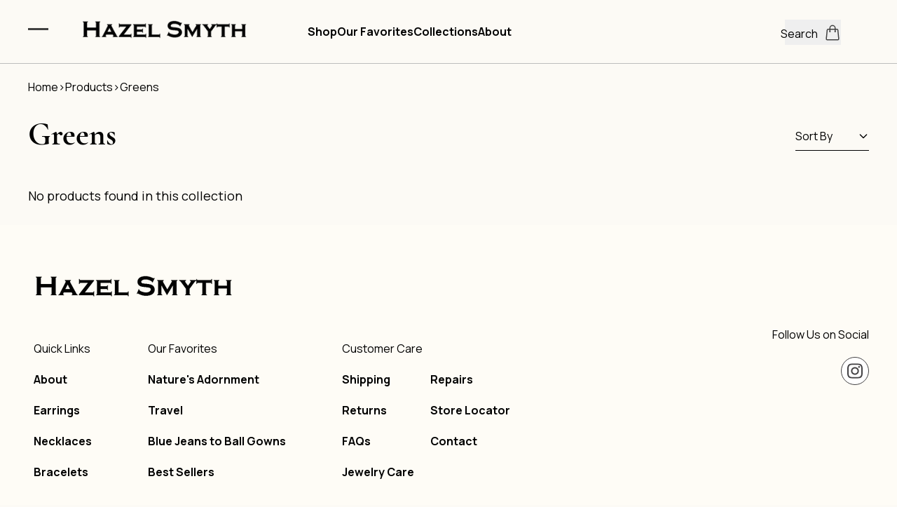

--- FILE ---
content_type: text/html; charset=utf-8
request_url: https://www.hazelsmyth.com/collections/greens?page=2
body_size: 18585
content:
<!DOCTYPE html><html lang="en"><head><meta charSet="utf-8"/><meta name="viewport" content="width=device-width, initial-scale=1"/><link rel="preload" as="image" href="/images/logo.png"/><link rel="preload" as="image" href="/images/credit-cards.png"/><link rel="preload" as="image" imageSrcSet="/_next/image?url=https%3A%2F%2Fcdn.shopify.com%2Fs%2Ffiles%2F1%2F0279%2F6931%2Ffiles%2FE2501GOM.jpg%3Fv%3D1743115596&amp;w=256&amp;q=75 256w, /_next/image?url=https%3A%2F%2Fcdn.shopify.com%2Fs%2Ffiles%2F1%2F0279%2F6931%2Ffiles%2FE2501GOM.jpg%3Fv%3D1743115596&amp;w=384&amp;q=75 384w, /_next/image?url=https%3A%2F%2Fcdn.shopify.com%2Fs%2Ffiles%2F1%2F0279%2F6931%2Ffiles%2FE2501GOM.jpg%3Fv%3D1743115596&amp;w=640&amp;q=75 640w, /_next/image?url=https%3A%2F%2Fcdn.shopify.com%2Fs%2Ffiles%2F1%2F0279%2F6931%2Ffiles%2FE2501GOM.jpg%3Fv%3D1743115596&amp;w=750&amp;q=75 750w, /_next/image?url=https%3A%2F%2Fcdn.shopify.com%2Fs%2Ffiles%2F1%2F0279%2F6931%2Ffiles%2FE2501GOM.jpg%3Fv%3D1743115596&amp;w=828&amp;q=75 828w, /_next/image?url=https%3A%2F%2Fcdn.shopify.com%2Fs%2Ffiles%2F1%2F0279%2F6931%2Ffiles%2FE2501GOM.jpg%3Fv%3D1743115596&amp;w=1080&amp;q=75 1080w, /_next/image?url=https%3A%2F%2Fcdn.shopify.com%2Fs%2Ffiles%2F1%2F0279%2F6931%2Ffiles%2FE2501GOM.jpg%3Fv%3D1743115596&amp;w=1200&amp;q=75 1200w, /_next/image?url=https%3A%2F%2Fcdn.shopify.com%2Fs%2Ffiles%2F1%2F0279%2F6931%2Ffiles%2FE2501GOM.jpg%3Fv%3D1743115596&amp;w=1920&amp;q=75 1920w, /_next/image?url=https%3A%2F%2Fcdn.shopify.com%2Fs%2Ffiles%2F1%2F0279%2F6931%2Ffiles%2FE2501GOM.jpg%3Fv%3D1743115596&amp;w=2048&amp;q=75 2048w, /_next/image?url=https%3A%2F%2Fcdn.shopify.com%2Fs%2Ffiles%2F1%2F0279%2F6931%2Ffiles%2FE2501GOM.jpg%3Fv%3D1743115596&amp;w=3840&amp;q=75 3840w" imageSizes="(min-width: 768px) 33vw, (min-width: 640px) 50vw, 100vw" fetchPriority="high"/><link rel="preload" as="image" imageSrcSet="/_next/image?url=https%3A%2F%2Fcdn.shopify.com%2Fs%2Ffiles%2F1%2F0279%2F6931%2Ffiles%2FE2311GOM.jpg%3Fv%3D1742499316&amp;w=256&amp;q=75 256w, /_next/image?url=https%3A%2F%2Fcdn.shopify.com%2Fs%2Ffiles%2F1%2F0279%2F6931%2Ffiles%2FE2311GOM.jpg%3Fv%3D1742499316&amp;w=384&amp;q=75 384w, /_next/image?url=https%3A%2F%2Fcdn.shopify.com%2Fs%2Ffiles%2F1%2F0279%2F6931%2Ffiles%2FE2311GOM.jpg%3Fv%3D1742499316&amp;w=640&amp;q=75 640w, /_next/image?url=https%3A%2F%2Fcdn.shopify.com%2Fs%2Ffiles%2F1%2F0279%2F6931%2Ffiles%2FE2311GOM.jpg%3Fv%3D1742499316&amp;w=750&amp;q=75 750w, /_next/image?url=https%3A%2F%2Fcdn.shopify.com%2Fs%2Ffiles%2F1%2F0279%2F6931%2Ffiles%2FE2311GOM.jpg%3Fv%3D1742499316&amp;w=828&amp;q=75 828w, /_next/image?url=https%3A%2F%2Fcdn.shopify.com%2Fs%2Ffiles%2F1%2F0279%2F6931%2Ffiles%2FE2311GOM.jpg%3Fv%3D1742499316&amp;w=1080&amp;q=75 1080w, /_next/image?url=https%3A%2F%2Fcdn.shopify.com%2Fs%2Ffiles%2F1%2F0279%2F6931%2Ffiles%2FE2311GOM.jpg%3Fv%3D1742499316&amp;w=1200&amp;q=75 1200w, /_next/image?url=https%3A%2F%2Fcdn.shopify.com%2Fs%2Ffiles%2F1%2F0279%2F6931%2Ffiles%2FE2311GOM.jpg%3Fv%3D1742499316&amp;w=1920&amp;q=75 1920w, /_next/image?url=https%3A%2F%2Fcdn.shopify.com%2Fs%2Ffiles%2F1%2F0279%2F6931%2Ffiles%2FE2311GOM.jpg%3Fv%3D1742499316&amp;w=2048&amp;q=75 2048w, /_next/image?url=https%3A%2F%2Fcdn.shopify.com%2Fs%2Ffiles%2F1%2F0279%2F6931%2Ffiles%2FE2311GOM.jpg%3Fv%3D1742499316&amp;w=3840&amp;q=75 3840w" imageSizes="(min-width: 768px) 33vw, (min-width: 640px) 50vw, 100vw" fetchPriority="high"/><link rel="preload" as="image" imageSrcSet="/_next/image?url=https%3A%2F%2Fcdn.shopify.com%2Fs%2Ffiles%2F1%2F0279%2F6931%2Ffiles%2FE2309ACGQ.jpg%3Fv%3D1742423423&amp;w=256&amp;q=75 256w, /_next/image?url=https%3A%2F%2Fcdn.shopify.com%2Fs%2Ffiles%2F1%2F0279%2F6931%2Ffiles%2FE2309ACGQ.jpg%3Fv%3D1742423423&amp;w=384&amp;q=75 384w, /_next/image?url=https%3A%2F%2Fcdn.shopify.com%2Fs%2Ffiles%2F1%2F0279%2F6931%2Ffiles%2FE2309ACGQ.jpg%3Fv%3D1742423423&amp;w=640&amp;q=75 640w, /_next/image?url=https%3A%2F%2Fcdn.shopify.com%2Fs%2Ffiles%2F1%2F0279%2F6931%2Ffiles%2FE2309ACGQ.jpg%3Fv%3D1742423423&amp;w=750&amp;q=75 750w, /_next/image?url=https%3A%2F%2Fcdn.shopify.com%2Fs%2Ffiles%2F1%2F0279%2F6931%2Ffiles%2FE2309ACGQ.jpg%3Fv%3D1742423423&amp;w=828&amp;q=75 828w, /_next/image?url=https%3A%2F%2Fcdn.shopify.com%2Fs%2Ffiles%2F1%2F0279%2F6931%2Ffiles%2FE2309ACGQ.jpg%3Fv%3D1742423423&amp;w=1080&amp;q=75 1080w, /_next/image?url=https%3A%2F%2Fcdn.shopify.com%2Fs%2Ffiles%2F1%2F0279%2F6931%2Ffiles%2FE2309ACGQ.jpg%3Fv%3D1742423423&amp;w=1200&amp;q=75 1200w, /_next/image?url=https%3A%2F%2Fcdn.shopify.com%2Fs%2Ffiles%2F1%2F0279%2F6931%2Ffiles%2FE2309ACGQ.jpg%3Fv%3D1742423423&amp;w=1920&amp;q=75 1920w, /_next/image?url=https%3A%2F%2Fcdn.shopify.com%2Fs%2Ffiles%2F1%2F0279%2F6931%2Ffiles%2FE2309ACGQ.jpg%3Fv%3D1742423423&amp;w=2048&amp;q=75 2048w, /_next/image?url=https%3A%2F%2Fcdn.shopify.com%2Fs%2Ffiles%2F1%2F0279%2F6931%2Ffiles%2FE2309ACGQ.jpg%3Fv%3D1742423423&amp;w=3840&amp;q=75 3840w" imageSizes="(min-width: 768px) 33vw, (min-width: 640px) 50vw, 100vw" fetchPriority="high"/><link rel="preload" as="image" imageSrcSet="/_next/image?url=https%3A%2F%2Fcdn.shopify.com%2Fs%2Ffiles%2F1%2F0279%2F6931%2Ffiles%2FE2313CRGT.jpg%3Fv%3D1742424630&amp;w=256&amp;q=75 256w, /_next/image?url=https%3A%2F%2Fcdn.shopify.com%2Fs%2Ffiles%2F1%2F0279%2F6931%2Ffiles%2FE2313CRGT.jpg%3Fv%3D1742424630&amp;w=384&amp;q=75 384w, /_next/image?url=https%3A%2F%2Fcdn.shopify.com%2Fs%2Ffiles%2F1%2F0279%2F6931%2Ffiles%2FE2313CRGT.jpg%3Fv%3D1742424630&amp;w=640&amp;q=75 640w, /_next/image?url=https%3A%2F%2Fcdn.shopify.com%2Fs%2Ffiles%2F1%2F0279%2F6931%2Ffiles%2FE2313CRGT.jpg%3Fv%3D1742424630&amp;w=750&amp;q=75 750w, /_next/image?url=https%3A%2F%2Fcdn.shopify.com%2Fs%2Ffiles%2F1%2F0279%2F6931%2Ffiles%2FE2313CRGT.jpg%3Fv%3D1742424630&amp;w=828&amp;q=75 828w, /_next/image?url=https%3A%2F%2Fcdn.shopify.com%2Fs%2Ffiles%2F1%2F0279%2F6931%2Ffiles%2FE2313CRGT.jpg%3Fv%3D1742424630&amp;w=1080&amp;q=75 1080w, /_next/image?url=https%3A%2F%2Fcdn.shopify.com%2Fs%2Ffiles%2F1%2F0279%2F6931%2Ffiles%2FE2313CRGT.jpg%3Fv%3D1742424630&amp;w=1200&amp;q=75 1200w, /_next/image?url=https%3A%2F%2Fcdn.shopify.com%2Fs%2Ffiles%2F1%2F0279%2F6931%2Ffiles%2FE2313CRGT.jpg%3Fv%3D1742424630&amp;w=1920&amp;q=75 1920w, /_next/image?url=https%3A%2F%2Fcdn.shopify.com%2Fs%2Ffiles%2F1%2F0279%2F6931%2Ffiles%2FE2313CRGT.jpg%3Fv%3D1742424630&amp;w=2048&amp;q=75 2048w, /_next/image?url=https%3A%2F%2Fcdn.shopify.com%2Fs%2Ffiles%2F1%2F0279%2F6931%2Ffiles%2FE2313CRGT.jpg%3Fv%3D1742424630&amp;w=3840&amp;q=75 3840w" imageSizes="(min-width: 768px) 33vw, (min-width: 640px) 50vw, 100vw" fetchPriority="high"/><link rel="preload" as="image" imageSrcSet="/_next/image?url=https%3A%2F%2Fcdn.shopify.com%2Fs%2Ffiles%2F1%2F0279%2F6931%2Ffiles%2FE2306GO.jpg%3Fv%3D1742497434&amp;w=256&amp;q=75 256w, /_next/image?url=https%3A%2F%2Fcdn.shopify.com%2Fs%2Ffiles%2F1%2F0279%2F6931%2Ffiles%2FE2306GO.jpg%3Fv%3D1742497434&amp;w=384&amp;q=75 384w, /_next/image?url=https%3A%2F%2Fcdn.shopify.com%2Fs%2Ffiles%2F1%2F0279%2F6931%2Ffiles%2FE2306GO.jpg%3Fv%3D1742497434&amp;w=640&amp;q=75 640w, /_next/image?url=https%3A%2F%2Fcdn.shopify.com%2Fs%2Ffiles%2F1%2F0279%2F6931%2Ffiles%2FE2306GO.jpg%3Fv%3D1742497434&amp;w=750&amp;q=75 750w, /_next/image?url=https%3A%2F%2Fcdn.shopify.com%2Fs%2Ffiles%2F1%2F0279%2F6931%2Ffiles%2FE2306GO.jpg%3Fv%3D1742497434&amp;w=828&amp;q=75 828w, /_next/image?url=https%3A%2F%2Fcdn.shopify.com%2Fs%2Ffiles%2F1%2F0279%2F6931%2Ffiles%2FE2306GO.jpg%3Fv%3D1742497434&amp;w=1080&amp;q=75 1080w, /_next/image?url=https%3A%2F%2Fcdn.shopify.com%2Fs%2Ffiles%2F1%2F0279%2F6931%2Ffiles%2FE2306GO.jpg%3Fv%3D1742497434&amp;w=1200&amp;q=75 1200w, /_next/image?url=https%3A%2F%2Fcdn.shopify.com%2Fs%2Ffiles%2F1%2F0279%2F6931%2Ffiles%2FE2306GO.jpg%3Fv%3D1742497434&amp;w=1920&amp;q=75 1920w, /_next/image?url=https%3A%2F%2Fcdn.shopify.com%2Fs%2Ffiles%2F1%2F0279%2F6931%2Ffiles%2FE2306GO.jpg%3Fv%3D1742497434&amp;w=2048&amp;q=75 2048w, /_next/image?url=https%3A%2F%2Fcdn.shopify.com%2Fs%2Ffiles%2F1%2F0279%2F6931%2Ffiles%2FE2306GO.jpg%3Fv%3D1742497434&amp;w=3840&amp;q=75 3840w" imageSizes="(min-width: 768px) 33vw, (min-width: 640px) 50vw, 100vw" fetchPriority="high"/><link rel="preload" as="image" imageSrcSet="/_next/image?url=https%3A%2F%2Fcdn.shopify.com%2Fs%2Ffiles%2F1%2F0279%2F6931%2Ffiles%2FE2308GO.jpg%3Fv%3D1750351322&amp;w=256&amp;q=75 256w, /_next/image?url=https%3A%2F%2Fcdn.shopify.com%2Fs%2Ffiles%2F1%2F0279%2F6931%2Ffiles%2FE2308GO.jpg%3Fv%3D1750351322&amp;w=384&amp;q=75 384w, /_next/image?url=https%3A%2F%2Fcdn.shopify.com%2Fs%2Ffiles%2F1%2F0279%2F6931%2Ffiles%2FE2308GO.jpg%3Fv%3D1750351322&amp;w=640&amp;q=75 640w, /_next/image?url=https%3A%2F%2Fcdn.shopify.com%2Fs%2Ffiles%2F1%2F0279%2F6931%2Ffiles%2FE2308GO.jpg%3Fv%3D1750351322&amp;w=750&amp;q=75 750w, /_next/image?url=https%3A%2F%2Fcdn.shopify.com%2Fs%2Ffiles%2F1%2F0279%2F6931%2Ffiles%2FE2308GO.jpg%3Fv%3D1750351322&amp;w=828&amp;q=75 828w, /_next/image?url=https%3A%2F%2Fcdn.shopify.com%2Fs%2Ffiles%2F1%2F0279%2F6931%2Ffiles%2FE2308GO.jpg%3Fv%3D1750351322&amp;w=1080&amp;q=75 1080w, /_next/image?url=https%3A%2F%2Fcdn.shopify.com%2Fs%2Ffiles%2F1%2F0279%2F6931%2Ffiles%2FE2308GO.jpg%3Fv%3D1750351322&amp;w=1200&amp;q=75 1200w, /_next/image?url=https%3A%2F%2Fcdn.shopify.com%2Fs%2Ffiles%2F1%2F0279%2F6931%2Ffiles%2FE2308GO.jpg%3Fv%3D1750351322&amp;w=1920&amp;q=75 1920w, /_next/image?url=https%3A%2F%2Fcdn.shopify.com%2Fs%2Ffiles%2F1%2F0279%2F6931%2Ffiles%2FE2308GO.jpg%3Fv%3D1750351322&amp;w=2048&amp;q=75 2048w, /_next/image?url=https%3A%2F%2Fcdn.shopify.com%2Fs%2Ffiles%2F1%2F0279%2F6931%2Ffiles%2FE2308GO.jpg%3Fv%3D1750351322&amp;w=3840&amp;q=75 3840w" imageSizes="(min-width: 768px) 33vw, (min-width: 640px) 50vw, 100vw" fetchPriority="high"/><link rel="stylesheet" href="/_next/static/css/b53dcaf68621f8dd.css" data-precedence="next"/><link rel="preload" as="script" fetchPriority="low" href="/_next/static/chunks/webpack-c8f8e1b562194613.js"/><script src="/_next/static/chunks/fd9d1056-b8be0fce894a9808.js" async=""></script><script src="/_next/static/chunks/117-aead9f535b241a7b.js" async=""></script><script src="/_next/static/chunks/main-app-2dcde4753ea0d175.js" async=""></script><script src="/_next/static/chunks/972-b6121f7564f9630b.js" async=""></script><script src="/_next/static/chunks/878-6ec301e13aa8c331.js" async=""></script><script src="/_next/static/chunks/481-1637fced8d08db6f.js" async=""></script><script src="/_next/static/chunks/app/layout-4f59a1b669664898.js" async=""></script><script src="/_next/static/chunks/app/error-47a87ae5df295dff.js" async=""></script><script async="" src="https://www.googletagmanager.com/gtag/js?id=G-GKBD9WG3HT"></script><script src="/_next/static/chunks/122-f38e9e0f637312ab.js" async=""></script><script src="/_next/static/chunks/app/collections/%5Bcollection%5D/page-47f9149c38534456.js" async=""></script><link rel="icon" href="/favicon.png" sizes="any" type="image/png"/><meta name="google-site-verification" content="89WBDbNk1LxIMP375QDp1x4f2HmwVrmIayFfa3UAhhw"/><title>Greens | Hazel Smyth Jewelry</title><meta name="description" content="Greens products"/><meta name="robots" content="index, follow"/><meta property="og:title" content="Greens | Hazel Smyth Jewelry"/><meta property="og:description" content="Greens products"/><meta property="og:image" content="https://www.hazelsmyth.com/images/social-share-img.png"/><meta property="og:image:width" content="1200"/><meta property="og:image:height" content="630"/><meta property="og:type" content="website"/><meta name="twitter:card" content="summary_large_image"/><meta name="twitter:title" content="Greens | Hazel Smyth Jewelry"/><meta name="twitter:description" content="Greens products"/><meta name="twitter:image" content="https://www.hazelsmyth.com/images/social-share-img.png"/><meta name="twitter:image:width" content="1200"/><meta name="twitter:image:height" content="630"/><link rel="stylesheet" href="https://use.typekit.net/yrn0opn.css"/><link rel="stylesheet" href="https://fonts.googleapis.com/css2?family=Manrope:wght@200..800&amp;family=Cormorant+Garamond:ital,wght@0,300..700;1,300..700&amp;display=swap"/><script>
                window.dataLayer = window.dataLayer || [];
                function gtag(){dataLayer.push(arguments);}
                gtag('js', new Date());
                gtag('config', 'G-GKBD9WG3HT');
              </script><script>
                window.fbAsyncInit = function() {
                  FB.init({
                    appId      : '1477946186498359',
                    cookie     : true,
                    xfbml      : true,
                    version    : 'v18.0'
                  });
                    
                  FB.AppEvents.logPageView();   
                };

                (function(d, s, id){
                   var js, fjs = d.getElementsByTagName(s)[0];
                   if (d.getElementById(id)) {return;}
                   js = d.createElement(s); js.id = id;
                   js.src = "https://connect.facebook.net/en_US/sdk.js";
                   fjs.parentNode.insertBefore(js, fjs);
                 }(document, 'script', 'facebook-jssdk'));
              </script><script src="/_next/static/chunks/polyfills-42372ed130431b0a.js" noModule=""></script></head><body class=""><header class="absolute top-0 z-50 w-full px-0 md:fixed"><div class="relative z-10 w-full bg-[#FCFAF5]  border-b border-[#bdbdbd] px-0 pb-6 pt-4 transition-all duration-300 ease-in-out"><div class="relative z-10 mx-auto flex h-full w-full max-w-full flex-row items-center px-5 md:px-10 min-[1360px]:max-w-full min-[1360px]:px-20"><a class="header-menu-mobile-toggle mr-10" href="#mobile-menu-aside"><h3 class="flex w-[29px] flex-col gap-[6px]"><span class="w-full h-[1px] bg-default transition-all duration-300 ease-in-out"></span><span class="w-full h-[1px] bg-default transition-all duration-300 ease-in-out"></span><span class="w-full h-[1px] bg-default transition-all duration-300 ease-in-out"></span></h3></a><nav class="fixed bottom-0 left-full top-[80px] z-40 w-full overflow-x-hidden overflow-y-scroll bg-[#F5F0E8] px-5 pb-10 pt-5 transition-all duration-300"><ul class="grid w-full grid-cols-1 gap-4"><li><a href="#" class="w-full flex flex-row items-center justify-between font-bold hover:no-underline no-underline px-5 border-b-[1px] border-[#BEB5A7] pb-4 transition-all duration-300 hover:border-b-default" aria-label="Shop">Shop<svg width="6" height="10" viewBox="0 0 6 10" fill="none" xmlns="http://www.w3.org/2000/svg"><path fill-rule="evenodd" clip-rule="evenodd" d="M5.808 4.5509L1.136 0.179641C0.864 -0.0598802 0.448 -0.0598802 0.192 0.179641C-0.064 0.419162 -0.064 0.808383 0.192 1.06287L4.4 5L0.192 8.93713C-0.064 9.17665 -0.064 9.58084 0.192 9.82036C0.448 10.0599 0.864 10.0599 1.136 9.82036L5.808 5.43413C6.064 5.19461 6.064 4.80539 5.808 4.5509Z" fill="#414141"></path></svg></a></li><li><a href="#" class="w-full flex flex-row items-center justify-between font-bold hover:no-underline no-underline px-5 border-b-[1px] border-[#BEB5A7] pb-4 transition-all duration-300 hover:border-b-default" aria-label="Our Favorites">Our Favorites<svg width="6" height="10" viewBox="0 0 6 10" fill="none" xmlns="http://www.w3.org/2000/svg"><path fill-rule="evenodd" clip-rule="evenodd" d="M5.808 4.5509L1.136 0.179641C0.864 -0.0598802 0.448 -0.0598802 0.192 0.179641C-0.064 0.419162 -0.064 0.808383 0.192 1.06287L4.4 5L0.192 8.93713C-0.064 9.17665 -0.064 9.58084 0.192 9.82036C0.448 10.0599 0.864 10.0599 1.136 9.82036L5.808 5.43413C6.064 5.19461 6.064 4.80539 5.808 4.5509Z" fill="#414141"></path></svg></a></li><li><a class="w-full flex flex-row items-center justify-between font-bold hover:no-underline no-underline px-5 border-b-[1px] border-[#BEB5A7] pb-4 transition-all duration-300 hover:border-b-default" aria-label="Collections" href="/collections">Collections</a></li><li><a class="w-full flex flex-row items-center justify-between font-bold hover:no-underline no-underline px-5 border-b-[1px] border-[#BEB5A7] pb-4 transition-all duration-300 hover:border-b-default" aria-label="About" href="/about-hazel">About</a></li><li><a class="w-full flex flex-row items-center justify-between font-bold hover:no-underline no-underline px-5 border-b-[1px] border-[#BEB5A7] pb-4 transition-all duration-300 hover:border-b-default font-[900] uppercase text-red-500" aria-label="Sale" href="/collections/sale">Sale</a></li></ul><div class="absolute bottom-0 left-0 top-0 w-full overflow-y-scroll bg-[#F5F0E8] px-5 pb-10 pt-5 transition-all duration-300 translate-x-full"></div></nav><a href="/"><img src="/images/logo.png" alt="Hazel Smyth Jewelry" class="max-w-[200px] md:ml-0 lg:max-w-[250px]"/></a><nav class="ml-8 mt-4 hidden md:block xl:ml-20"><ul class="flex flex-row gap-6 xl:gap-10"><li><a href="#" class="font-bold hover:no-underline no-underline text-black border-b-transparent border-b-[1px] pb-2 transition-all duration-300 hover:border-b-default" aria-label="Shop">Shop</a></li><li><a href="#" class="font-bold hover:no-underline no-underline text-black border-b-transparent border-b-[1px] pb-2 transition-all duration-300 hover:border-b-default" aria-label="Our Favorites">Our Favorites</a></li><li><a href="/collections" class="font-bold hover:no-underline no-underline text-black border-b-transparent border-b-[1px] pb-2 transition-all duration-300 hover:border-b-default" aria-label="Collections">Collections</a></li><li><a href="/about-hazel" class="font-bold hover:no-underline no-underline text-black  border-b-transparent border-b-[1px] pb-2 transition-all duration-300 hover:border-b-default" aria-label="About">About</a></li></ul></nav><div class="fixed left-0 top-[85px] right-0 z-0 bg-[#F5F0E8] py-10 transition-all duration-300 visibility-hidden pointer-events-none opacity-0"></div><div class="fixed left-0 top-[85px] right-0 z-0 bg-[#F5F0E8] py-10 transition-all duration-300 visibility-hidden pointer-events-none opacity-0"></div></div></div></header><div class="absolute right-5 top-4 z-[50] md:fixed md:top-5 lg:right-10 lg:top-7 xl:right-20"><nav class="ml-auto flex flex-row md:gap-5" role="navigation"><!--$--><button aria-label="Open search"><div class="relative mt-1 flex h-8 w-8 items-center justify-center lg:mr-6 text-black transition-colors"><div class="text-md flex flex-row items-center px-1 lg:px-2"><svg class="mr-2" width="100%" height="100%" viewBox="0 0 15 15" fill="none" xmlns="http://www.w3.org/2000/svg"><path fill-rule="evenodd" clip-rule="evenodd" d="M9.70482 8.66554C10.818 7.19734 11.1068 5.26365 10.4696 3.53445C9.83342 1.80619 8.35947 0.521192 6.56021 0.125926C4.76096 -0.26934 2.88491 0.279463 1.58169 1.58166C0.279501 2.88481 -0.269399 4.76074 0.125964 6.56019C0.521328 8.35965 1.80622 9.83336 3.53448 10.4696C5.2637 11.1068 7.19726 10.818 8.66556 9.70481L13.9607 15L15 13.9607L9.70482 8.66554ZM5.40874 9.3315C4.36852 9.3315 3.37053 8.91791 2.63451 8.18285C1.89945 7.44683 1.48586 6.44883 1.48586 5.40861C1.48586 4.36839 1.89945 3.3704 2.63451 2.63438C3.37053 1.89932 4.36852 1.48572 5.40874 1.48572C6.44896 1.48572 7.44695 1.89932 8.18296 2.63438C8.91803 3.3704 9.33162 4.36839 9.33162 5.40861C9.33066 6.44883 8.91707 7.44587 8.18105 8.18088C7.44599 8.9169 6.44891 9.33054 5.40874 9.3315Z" class="fill-black"></path></svg><span class="hidden lg:inline-block">Search</span></div></div></button><!--/$--><!--$--><button aria-label="Open cart"><div class="relative flex h-6 w-6 items-center justify-center text-black transition-colors"><svg width="24" height="25" viewBox="0 0 24 25" fill="none" xmlns="http://www.w3.org/2000/svg"><path d="M15.75 10.9375V6.25C15.75 4.09264 14.0711 2.34375 12 2.34375C9.92893 2.34375 8.25 4.09264 8.25 6.25V10.9375M19.606 8.8617L20.8692 21.3617C20.9391 22.0536 20.4183 22.6562 19.7504 22.6562H4.24963C3.58172 22.6562 3.06089 22.0536 3.13081 21.3617L4.39397 8.8617C4.45424 8.26528 4.93706 7.8125 5.51279 7.8125H18.4872C19.0629 7.8125 19.5458 8.26528 19.606 8.8617ZM8.625 10.9375C8.625 11.1532 8.4571 11.3281 8.25 11.3281C8.04289 11.3281 7.875 11.1532 7.875 10.9375C7.875 10.7218 8.04289 10.5469 8.25 10.5469C8.4571 10.5469 8.625 10.7218 8.625 10.9375ZM16.125 10.9375C16.125 11.1532 15.9571 11.3281 15.75 11.3281C15.5429 11.3281 15.375 11.1532 15.375 10.9375C15.375 10.7218 15.5429 10.5469 15.75 10.5469C15.9571 10.5469 16.125 10.7218 16.125 10.9375Z" stroke="#414141" stroke-width="1.5" stroke-linecap="round" stroke-linejoin="round"></path></svg></div></button><!--/$--></nav></div><main class="w-full overflow-hidden"><section class="mx-auto mt-24 max-w-default md:px-10"><div class="" style="opacity:0;transform:translateY(30px)"><div class="flex flex-row items-center justify-start gap-2 px-4 md:px-0"><a class="text-sm md:text-[1rem]" href="/">Home</a> <!-- -->&gt;<span class="text-sm md:text-[1rem]">Products</span> <!-- -->&gt;<a class="text-sm md:text-[1rem]" href="/collections/greens">Greens</a></div><div class="flex flex-row items-center justify-between gap-5 px-4 md:px-0"><h1 class="cormorant-garamond-bold text-left text-[1.8rem] leading-[1.2] md:text-[2.2rem] lg:text-[2.8rem]">Greens</h1><div class="flex flex-row items-center justify-start gap-2"><div class="relative"><button class="flex min-w-[105px] items-center justify-between bg-transparent py-2 md:border-b md:border-b-black">Sort By<svg class="ml-2 h-4 w-4 " fill="none" stroke="currentColor" viewBox="0 0 24 24"><path stroke-linecap="round" stroke-linejoin="round" stroke-width="2" d="M19 9l-7 7-7-7"></path></svg></button></div></div></div></div><div class="" style="opacity:0;transform:translateY(30px)"><ul class="grid grid-flow-row gap-2 md:gap-5 grid-cols-2 lg:grid-cols-3"><li class="transition-opacity lg:aspect-2/3 animate-fadeIn"><a class="relative inline-block h-auto w-full" href="/product/mediterranean-earring-in-pomme-verte-green-onyx-malachite"><div class="md:max-h-auto md:min-h-auto group relative flex aspect-square h-full max-h-[275px] min-h-[275px] w-full items-center justify-center overflow-hidden bg-white md:max-h-[515px] md:min-h-[515px] relative border-[#E0E0E0]"><img alt="NEW!! Mediterranean Earring in Pomme Verte- Green Onyx &amp; Malachite" fetchPriority="high" loading="eager" decoding="async" data-nimg="fill" class="relative !left-1/2 h-full w-full max-w-[80%] -translate-x-1/2 object-contain transition duration-300 ease-in-out group-hover:scale-105" style="position:absolute;height:100%;width:100%;left:0;top:0;right:0;bottom:0;color:transparent" sizes="(min-width: 768px) 33vw, (min-width: 640px) 50vw, 100vw" srcSet="/_next/image?url=https%3A%2F%2Fcdn.shopify.com%2Fs%2Ffiles%2F1%2F0279%2F6931%2Ffiles%2FE2501GOM.jpg%3Fv%3D1743115596&amp;w=256&amp;q=75 256w, /_next/image?url=https%3A%2F%2Fcdn.shopify.com%2Fs%2Ffiles%2F1%2F0279%2F6931%2Ffiles%2FE2501GOM.jpg%3Fv%3D1743115596&amp;w=384&amp;q=75 384w, /_next/image?url=https%3A%2F%2Fcdn.shopify.com%2Fs%2Ffiles%2F1%2F0279%2F6931%2Ffiles%2FE2501GOM.jpg%3Fv%3D1743115596&amp;w=640&amp;q=75 640w, /_next/image?url=https%3A%2F%2Fcdn.shopify.com%2Fs%2Ffiles%2F1%2F0279%2F6931%2Ffiles%2FE2501GOM.jpg%3Fv%3D1743115596&amp;w=750&amp;q=75 750w, /_next/image?url=https%3A%2F%2Fcdn.shopify.com%2Fs%2Ffiles%2F1%2F0279%2F6931%2Ffiles%2FE2501GOM.jpg%3Fv%3D1743115596&amp;w=828&amp;q=75 828w, /_next/image?url=https%3A%2F%2Fcdn.shopify.com%2Fs%2Ffiles%2F1%2F0279%2F6931%2Ffiles%2FE2501GOM.jpg%3Fv%3D1743115596&amp;w=1080&amp;q=75 1080w, /_next/image?url=https%3A%2F%2Fcdn.shopify.com%2Fs%2Ffiles%2F1%2F0279%2F6931%2Ffiles%2FE2501GOM.jpg%3Fv%3D1743115596&amp;w=1200&amp;q=75 1200w, /_next/image?url=https%3A%2F%2Fcdn.shopify.com%2Fs%2Ffiles%2F1%2F0279%2F6931%2Ffiles%2FE2501GOM.jpg%3Fv%3D1743115596&amp;w=1920&amp;q=75 1920w, /_next/image?url=https%3A%2F%2Fcdn.shopify.com%2Fs%2Ffiles%2F1%2F0279%2F6931%2Ffiles%2FE2501GOM.jpg%3Fv%3D1743115596&amp;w=2048&amp;q=75 2048w, /_next/image?url=https%3A%2F%2Fcdn.shopify.com%2Fs%2Ffiles%2F1%2F0279%2F6931%2Ffiles%2FE2501GOM.jpg%3Fv%3D1743115596&amp;w=3840&amp;q=75 3840w" src="/_next/image?url=https%3A%2F%2Fcdn.shopify.com%2Fs%2Ffiles%2F1%2F0279%2F6931%2Ffiles%2FE2501GOM.jpg%3Fv%3D1743115596&amp;w=3840&amp;q=75"/></div><div class="bg-transparent"><div class="flex flex-col items-start py-4 font-normal text-black md:flex-row"><h3 class="mb-2 flex-grow px-2 text-left text-[13px] font-normal uppercase leading-[18px] md:mr-8 md:text-left md:text-[18px] md:leading-[26px]">NEW!! Mediterranean Earring in Pomme Verte- Green Onyx &amp; Malachite</h3><p class="flex flex-col items-start pl-2 text-center text-[13px] font-normal text-black md:pl-0 md:text-left md:text-[18px]"><span>$425.00</span></p></div></div></a></li><li class="transition-opacity lg:aspect-2/3 animate-fadeIn"><a class="relative inline-block h-auto w-full" href="/product/alternating-green-linear-earrings"><div class="md:max-h-auto md:min-h-auto group relative flex aspect-square h-full max-h-[275px] min-h-[275px] w-full items-center justify-center overflow-hidden bg-white md:max-h-[515px] md:min-h-[515px] relative border-[#E0E0E0]"><img alt="The Line Earring in Cypress - Green Onyx, Malachite" fetchPriority="high" loading="eager" decoding="async" data-nimg="fill" class="relative !left-1/2 h-full w-full max-w-[80%] -translate-x-1/2 object-contain transition duration-300 ease-in-out group-hover:scale-105" style="position:absolute;height:100%;width:100%;left:0;top:0;right:0;bottom:0;color:transparent" sizes="(min-width: 768px) 33vw, (min-width: 640px) 50vw, 100vw" srcSet="/_next/image?url=https%3A%2F%2Fcdn.shopify.com%2Fs%2Ffiles%2F1%2F0279%2F6931%2Ffiles%2FE2311GOM.jpg%3Fv%3D1742499316&amp;w=256&amp;q=75 256w, /_next/image?url=https%3A%2F%2Fcdn.shopify.com%2Fs%2Ffiles%2F1%2F0279%2F6931%2Ffiles%2FE2311GOM.jpg%3Fv%3D1742499316&amp;w=384&amp;q=75 384w, /_next/image?url=https%3A%2F%2Fcdn.shopify.com%2Fs%2Ffiles%2F1%2F0279%2F6931%2Ffiles%2FE2311GOM.jpg%3Fv%3D1742499316&amp;w=640&amp;q=75 640w, /_next/image?url=https%3A%2F%2Fcdn.shopify.com%2Fs%2Ffiles%2F1%2F0279%2F6931%2Ffiles%2FE2311GOM.jpg%3Fv%3D1742499316&amp;w=750&amp;q=75 750w, /_next/image?url=https%3A%2F%2Fcdn.shopify.com%2Fs%2Ffiles%2F1%2F0279%2F6931%2Ffiles%2FE2311GOM.jpg%3Fv%3D1742499316&amp;w=828&amp;q=75 828w, /_next/image?url=https%3A%2F%2Fcdn.shopify.com%2Fs%2Ffiles%2F1%2F0279%2F6931%2Ffiles%2FE2311GOM.jpg%3Fv%3D1742499316&amp;w=1080&amp;q=75 1080w, /_next/image?url=https%3A%2F%2Fcdn.shopify.com%2Fs%2Ffiles%2F1%2F0279%2F6931%2Ffiles%2FE2311GOM.jpg%3Fv%3D1742499316&amp;w=1200&amp;q=75 1200w, /_next/image?url=https%3A%2F%2Fcdn.shopify.com%2Fs%2Ffiles%2F1%2F0279%2F6931%2Ffiles%2FE2311GOM.jpg%3Fv%3D1742499316&amp;w=1920&amp;q=75 1920w, /_next/image?url=https%3A%2F%2Fcdn.shopify.com%2Fs%2Ffiles%2F1%2F0279%2F6931%2Ffiles%2FE2311GOM.jpg%3Fv%3D1742499316&amp;w=2048&amp;q=75 2048w, /_next/image?url=https%3A%2F%2Fcdn.shopify.com%2Fs%2Ffiles%2F1%2F0279%2F6931%2Ffiles%2FE2311GOM.jpg%3Fv%3D1742499316&amp;w=3840&amp;q=75 3840w" src="/_next/image?url=https%3A%2F%2Fcdn.shopify.com%2Fs%2Ffiles%2F1%2F0279%2F6931%2Ffiles%2FE2311GOM.jpg%3Fv%3D1742499316&amp;w=3840&amp;q=75"/></div><div class="bg-transparent"><div class="flex flex-col items-start py-4 font-normal text-black md:flex-row"><h3 class="mb-2 flex-grow px-2 text-left text-[13px] font-normal uppercase leading-[18px] md:mr-8 md:text-left md:text-[18px] md:leading-[26px]">The Line Earring in Cypress - Green Onyx, Malachite</h3><p class="flex flex-col items-start pl-2 text-center text-[13px] font-normal text-black md:pl-0 md:text-left md:text-[18px]"><span>$575.00</span></p></div></div></a></li><li class="transition-opacity lg:aspect-2/3 animate-fadeIn"><a class="relative inline-block h-auto w-full" href="/product/green-quartz-carved-earrings"><div class="md:max-h-auto md:min-h-auto group relative flex aspect-square h-full max-h-[275px] min-h-[275px] w-full items-center justify-center overflow-hidden bg-white md:max-h-[515px] md:min-h-[515px] relative border-[#E0E0E0]"><img alt="Dynasty Earring in Yangtze - Aqua Chalcedony, Green Quartz" fetchPriority="high" loading="eager" decoding="async" data-nimg="fill" class="relative !left-1/2 h-full w-full max-w-[80%] -translate-x-1/2 object-contain transition duration-300 ease-in-out group-hover:scale-105" style="position:absolute;height:100%;width:100%;left:0;top:0;right:0;bottom:0;color:transparent" sizes="(min-width: 768px) 33vw, (min-width: 640px) 50vw, 100vw" srcSet="/_next/image?url=https%3A%2F%2Fcdn.shopify.com%2Fs%2Ffiles%2F1%2F0279%2F6931%2Ffiles%2FE2309ACGQ.jpg%3Fv%3D1742423423&amp;w=256&amp;q=75 256w, /_next/image?url=https%3A%2F%2Fcdn.shopify.com%2Fs%2Ffiles%2F1%2F0279%2F6931%2Ffiles%2FE2309ACGQ.jpg%3Fv%3D1742423423&amp;w=384&amp;q=75 384w, /_next/image?url=https%3A%2F%2Fcdn.shopify.com%2Fs%2Ffiles%2F1%2F0279%2F6931%2Ffiles%2FE2309ACGQ.jpg%3Fv%3D1742423423&amp;w=640&amp;q=75 640w, /_next/image?url=https%3A%2F%2Fcdn.shopify.com%2Fs%2Ffiles%2F1%2F0279%2F6931%2Ffiles%2FE2309ACGQ.jpg%3Fv%3D1742423423&amp;w=750&amp;q=75 750w, /_next/image?url=https%3A%2F%2Fcdn.shopify.com%2Fs%2Ffiles%2F1%2F0279%2F6931%2Ffiles%2FE2309ACGQ.jpg%3Fv%3D1742423423&amp;w=828&amp;q=75 828w, /_next/image?url=https%3A%2F%2Fcdn.shopify.com%2Fs%2Ffiles%2F1%2F0279%2F6931%2Ffiles%2FE2309ACGQ.jpg%3Fv%3D1742423423&amp;w=1080&amp;q=75 1080w, /_next/image?url=https%3A%2F%2Fcdn.shopify.com%2Fs%2Ffiles%2F1%2F0279%2F6931%2Ffiles%2FE2309ACGQ.jpg%3Fv%3D1742423423&amp;w=1200&amp;q=75 1200w, /_next/image?url=https%3A%2F%2Fcdn.shopify.com%2Fs%2Ffiles%2F1%2F0279%2F6931%2Ffiles%2FE2309ACGQ.jpg%3Fv%3D1742423423&amp;w=1920&amp;q=75 1920w, /_next/image?url=https%3A%2F%2Fcdn.shopify.com%2Fs%2Ffiles%2F1%2F0279%2F6931%2Ffiles%2FE2309ACGQ.jpg%3Fv%3D1742423423&amp;w=2048&amp;q=75 2048w, /_next/image?url=https%3A%2F%2Fcdn.shopify.com%2Fs%2Ffiles%2F1%2F0279%2F6931%2Ffiles%2FE2309ACGQ.jpg%3Fv%3D1742423423&amp;w=3840&amp;q=75 3840w" src="/_next/image?url=https%3A%2F%2Fcdn.shopify.com%2Fs%2Ffiles%2F1%2F0279%2F6931%2Ffiles%2FE2309ACGQ.jpg%3Fv%3D1742423423&amp;w=3840&amp;q=75"/></div><div class="bg-transparent"><div class="flex flex-col items-start py-4 font-normal text-black md:flex-row"><h3 class="mb-2 flex-grow px-2 text-left text-[13px] font-normal uppercase leading-[18px] md:mr-8 md:text-left md:text-[18px] md:leading-[26px]">Dynasty Earring in Yangtze - Aqua Chalcedony, Green Quartz</h3><p class="flex flex-col items-start pl-2 text-center text-[13px] font-normal text-black md:pl-0 md:text-left md:text-[18px]"><span>$525.00</span></p></div></div></a></li><li class="transition-opacity lg:aspect-2/3 animate-fadeIn"><a class="relative inline-block h-auto w-full" href="/product/green-deux-studs"><div class="md:max-h-auto md:min-h-auto group relative flex aspect-square h-full max-h-[275px] min-h-[275px] w-full items-center justify-center overflow-hidden bg-white md:max-h-[515px] md:min-h-[515px] relative border-[#E0E0E0]"><img alt="Extra Juicy Studs in Leaf - Crystophase, Green Tourmaline" fetchPriority="high" loading="eager" decoding="async" data-nimg="fill" class="relative !left-1/2 h-full w-full max-w-[80%] -translate-x-1/2 object-contain transition duration-300 ease-in-out group-hover:scale-105" style="position:absolute;height:100%;width:100%;left:0;top:0;right:0;bottom:0;color:transparent" sizes="(min-width: 768px) 33vw, (min-width: 640px) 50vw, 100vw" srcSet="/_next/image?url=https%3A%2F%2Fcdn.shopify.com%2Fs%2Ffiles%2F1%2F0279%2F6931%2Ffiles%2FE2313CRGT.jpg%3Fv%3D1742424630&amp;w=256&amp;q=75 256w, /_next/image?url=https%3A%2F%2Fcdn.shopify.com%2Fs%2Ffiles%2F1%2F0279%2F6931%2Ffiles%2FE2313CRGT.jpg%3Fv%3D1742424630&amp;w=384&amp;q=75 384w, /_next/image?url=https%3A%2F%2Fcdn.shopify.com%2Fs%2Ffiles%2F1%2F0279%2F6931%2Ffiles%2FE2313CRGT.jpg%3Fv%3D1742424630&amp;w=640&amp;q=75 640w, /_next/image?url=https%3A%2F%2Fcdn.shopify.com%2Fs%2Ffiles%2F1%2F0279%2F6931%2Ffiles%2FE2313CRGT.jpg%3Fv%3D1742424630&amp;w=750&amp;q=75 750w, /_next/image?url=https%3A%2F%2Fcdn.shopify.com%2Fs%2Ffiles%2F1%2F0279%2F6931%2Ffiles%2FE2313CRGT.jpg%3Fv%3D1742424630&amp;w=828&amp;q=75 828w, /_next/image?url=https%3A%2F%2Fcdn.shopify.com%2Fs%2Ffiles%2F1%2F0279%2F6931%2Ffiles%2FE2313CRGT.jpg%3Fv%3D1742424630&amp;w=1080&amp;q=75 1080w, /_next/image?url=https%3A%2F%2Fcdn.shopify.com%2Fs%2Ffiles%2F1%2F0279%2F6931%2Ffiles%2FE2313CRGT.jpg%3Fv%3D1742424630&amp;w=1200&amp;q=75 1200w, /_next/image?url=https%3A%2F%2Fcdn.shopify.com%2Fs%2Ffiles%2F1%2F0279%2F6931%2Ffiles%2FE2313CRGT.jpg%3Fv%3D1742424630&amp;w=1920&amp;q=75 1920w, /_next/image?url=https%3A%2F%2Fcdn.shopify.com%2Fs%2Ffiles%2F1%2F0279%2F6931%2Ffiles%2FE2313CRGT.jpg%3Fv%3D1742424630&amp;w=2048&amp;q=75 2048w, /_next/image?url=https%3A%2F%2Fcdn.shopify.com%2Fs%2Ffiles%2F1%2F0279%2F6931%2Ffiles%2FE2313CRGT.jpg%3Fv%3D1742424630&amp;w=3840&amp;q=75 3840w" src="/_next/image?url=https%3A%2F%2Fcdn.shopify.com%2Fs%2Ffiles%2F1%2F0279%2F6931%2Ffiles%2FE2313CRGT.jpg%3Fv%3D1742424630&amp;w=3840&amp;q=75"/></div><div class="bg-transparent"><div class="flex flex-col items-start py-4 font-normal text-black md:flex-row"><h3 class="mb-2 flex-grow px-2 text-left text-[13px] font-normal uppercase leading-[18px] md:mr-8 md:text-left md:text-[18px] md:leading-[26px]">Extra Juicy Studs in Leaf - Crystophase, Green Tourmaline</h3><p class="flex flex-col items-start pl-2 text-center text-[13px] font-normal text-black md:pl-0 md:text-left md:text-[18px]"><span>$450.00</span></p></div></div></a></li><li class="transition-opacity lg:aspect-2/3 animate-fadeIn"><a class="relative inline-block h-auto w-full" href="/product/green-sunburst-deux-drop-earrings"><div class="md:max-h-auto md:min-h-auto group relative flex aspect-square h-full max-h-[275px] min-h-[275px] w-full items-center justify-center overflow-hidden bg-white md:max-h-[515px] md:min-h-[515px] relative border-[#E0E0E0]"><img alt="Sunrise Earring in Palm - Green Onyx" fetchPriority="high" loading="eager" decoding="async" data-nimg="fill" class="relative !left-1/2 h-full w-full max-w-[80%] -translate-x-1/2 object-contain transition duration-300 ease-in-out group-hover:scale-105" style="position:absolute;height:100%;width:100%;left:0;top:0;right:0;bottom:0;color:transparent" sizes="(min-width: 768px) 33vw, (min-width: 640px) 50vw, 100vw" srcSet="/_next/image?url=https%3A%2F%2Fcdn.shopify.com%2Fs%2Ffiles%2F1%2F0279%2F6931%2Ffiles%2FE2306GO.jpg%3Fv%3D1742497434&amp;w=256&amp;q=75 256w, /_next/image?url=https%3A%2F%2Fcdn.shopify.com%2Fs%2Ffiles%2F1%2F0279%2F6931%2Ffiles%2FE2306GO.jpg%3Fv%3D1742497434&amp;w=384&amp;q=75 384w, /_next/image?url=https%3A%2F%2Fcdn.shopify.com%2Fs%2Ffiles%2F1%2F0279%2F6931%2Ffiles%2FE2306GO.jpg%3Fv%3D1742497434&amp;w=640&amp;q=75 640w, /_next/image?url=https%3A%2F%2Fcdn.shopify.com%2Fs%2Ffiles%2F1%2F0279%2F6931%2Ffiles%2FE2306GO.jpg%3Fv%3D1742497434&amp;w=750&amp;q=75 750w, /_next/image?url=https%3A%2F%2Fcdn.shopify.com%2Fs%2Ffiles%2F1%2F0279%2F6931%2Ffiles%2FE2306GO.jpg%3Fv%3D1742497434&amp;w=828&amp;q=75 828w, /_next/image?url=https%3A%2F%2Fcdn.shopify.com%2Fs%2Ffiles%2F1%2F0279%2F6931%2Ffiles%2FE2306GO.jpg%3Fv%3D1742497434&amp;w=1080&amp;q=75 1080w, /_next/image?url=https%3A%2F%2Fcdn.shopify.com%2Fs%2Ffiles%2F1%2F0279%2F6931%2Ffiles%2FE2306GO.jpg%3Fv%3D1742497434&amp;w=1200&amp;q=75 1200w, /_next/image?url=https%3A%2F%2Fcdn.shopify.com%2Fs%2Ffiles%2F1%2F0279%2F6931%2Ffiles%2FE2306GO.jpg%3Fv%3D1742497434&amp;w=1920&amp;q=75 1920w, /_next/image?url=https%3A%2F%2Fcdn.shopify.com%2Fs%2Ffiles%2F1%2F0279%2F6931%2Ffiles%2FE2306GO.jpg%3Fv%3D1742497434&amp;w=2048&amp;q=75 2048w, /_next/image?url=https%3A%2F%2Fcdn.shopify.com%2Fs%2Ffiles%2F1%2F0279%2F6931%2Ffiles%2FE2306GO.jpg%3Fv%3D1742497434&amp;w=3840&amp;q=75 3840w" src="/_next/image?url=https%3A%2F%2Fcdn.shopify.com%2Fs%2Ffiles%2F1%2F0279%2F6931%2Ffiles%2FE2306GO.jpg%3Fv%3D1742497434&amp;w=3840&amp;q=75"/></div><div class="bg-transparent"><div class="flex flex-col items-start py-4 font-normal text-black md:flex-row"><h3 class="mb-2 flex-grow px-2 text-left text-[13px] font-normal uppercase leading-[18px] md:mr-8 md:text-left md:text-[18px] md:leading-[26px]">Sunrise Earring in Palm - Green Onyx</h3><p class="flex flex-col items-start pl-2 text-center text-[13px] font-normal text-black md:pl-0 md:text-left md:text-[18px]"><span>$375.00</span></p></div></div></a></li><li class="transition-opacity lg:aspect-2/3 animate-fadeIn"><a class="relative inline-block h-auto w-full" href="/product/green-onyx-squared-earrings"><div class="md:max-h-auto md:min-h-auto group relative flex aspect-square h-full max-h-[275px] min-h-[275px] w-full items-center justify-center overflow-hidden bg-white md:max-h-[515px] md:min-h-[515px] relative border-[#E0E0E0]"><img alt="Jenga Earring in Lawn - Green Onyx" fetchPriority="high" loading="eager" decoding="async" data-nimg="fill" class="relative !left-1/2 h-full w-full max-w-[80%] -translate-x-1/2 object-contain transition duration-300 ease-in-out group-hover:scale-105" style="position:absolute;height:100%;width:100%;left:0;top:0;right:0;bottom:0;color:transparent" sizes="(min-width: 768px) 33vw, (min-width: 640px) 50vw, 100vw" srcSet="/_next/image?url=https%3A%2F%2Fcdn.shopify.com%2Fs%2Ffiles%2F1%2F0279%2F6931%2Ffiles%2FE2308GO.jpg%3Fv%3D1750351322&amp;w=256&amp;q=75 256w, /_next/image?url=https%3A%2F%2Fcdn.shopify.com%2Fs%2Ffiles%2F1%2F0279%2F6931%2Ffiles%2FE2308GO.jpg%3Fv%3D1750351322&amp;w=384&amp;q=75 384w, /_next/image?url=https%3A%2F%2Fcdn.shopify.com%2Fs%2Ffiles%2F1%2F0279%2F6931%2Ffiles%2FE2308GO.jpg%3Fv%3D1750351322&amp;w=640&amp;q=75 640w, /_next/image?url=https%3A%2F%2Fcdn.shopify.com%2Fs%2Ffiles%2F1%2F0279%2F6931%2Ffiles%2FE2308GO.jpg%3Fv%3D1750351322&amp;w=750&amp;q=75 750w, /_next/image?url=https%3A%2F%2Fcdn.shopify.com%2Fs%2Ffiles%2F1%2F0279%2F6931%2Ffiles%2FE2308GO.jpg%3Fv%3D1750351322&amp;w=828&amp;q=75 828w, /_next/image?url=https%3A%2F%2Fcdn.shopify.com%2Fs%2Ffiles%2F1%2F0279%2F6931%2Ffiles%2FE2308GO.jpg%3Fv%3D1750351322&amp;w=1080&amp;q=75 1080w, /_next/image?url=https%3A%2F%2Fcdn.shopify.com%2Fs%2Ffiles%2F1%2F0279%2F6931%2Ffiles%2FE2308GO.jpg%3Fv%3D1750351322&amp;w=1200&amp;q=75 1200w, /_next/image?url=https%3A%2F%2Fcdn.shopify.com%2Fs%2Ffiles%2F1%2F0279%2F6931%2Ffiles%2FE2308GO.jpg%3Fv%3D1750351322&amp;w=1920&amp;q=75 1920w, /_next/image?url=https%3A%2F%2Fcdn.shopify.com%2Fs%2Ffiles%2F1%2F0279%2F6931%2Ffiles%2FE2308GO.jpg%3Fv%3D1750351322&amp;w=2048&amp;q=75 2048w, /_next/image?url=https%3A%2F%2Fcdn.shopify.com%2Fs%2Ffiles%2F1%2F0279%2F6931%2Ffiles%2FE2308GO.jpg%3Fv%3D1750351322&amp;w=3840&amp;q=75 3840w" src="/_next/image?url=https%3A%2F%2Fcdn.shopify.com%2Fs%2Ffiles%2F1%2F0279%2F6931%2Ffiles%2FE2308GO.jpg%3Fv%3D1750351322&amp;w=3840&amp;q=75"/></div><div class="bg-transparent"><div class="flex flex-col items-start py-4 font-normal text-black md:flex-row"><h3 class="mb-2 flex-grow px-2 text-left text-[13px] font-normal uppercase leading-[18px] md:mr-8 md:text-left md:text-[18px] md:leading-[26px]">Jenga Earring in Lawn - Green Onyx</h3><p class="flex flex-col items-start pl-2 text-center text-[13px] font-normal text-black md:pl-0 md:text-left md:text-[18px]"><span>$490.00</span></p></div></div></a></li><li class="transition-opacity lg:aspect-2/3 animate-fadeIn"><a class="relative inline-block h-auto w-full" href="/product/green-intaglio-drop-earrings"><div class="md:max-h-auto md:min-h-auto group relative flex aspect-square h-full max-h-[275px] min-h-[275px] w-full items-center justify-center overflow-hidden bg-white md:max-h-[515px] md:min-h-[515px] relative border-[#E0E0E0]"><img alt="Triumph Earring in Giardino - Green Onyx, Pink Tourmaline, Intaglio" loading="lazy" decoding="async" data-nimg="fill" class="relative !left-1/2 h-full w-full max-w-[80%] -translate-x-1/2 object-contain transition duration-300 ease-in-out group-hover:scale-105" style="position:absolute;height:100%;width:100%;left:0;top:0;right:0;bottom:0;color:transparent" sizes="(min-width: 768px) 33vw, (min-width: 640px) 50vw, 100vw" srcSet="/_next/image?url=https%3A%2F%2Fcdn.shopify.com%2Fs%2Ffiles%2F1%2F0279%2F6931%2Ffiles%2FE2316GPG.jpg%3Fv%3D1742844626&amp;w=256&amp;q=75 256w, /_next/image?url=https%3A%2F%2Fcdn.shopify.com%2Fs%2Ffiles%2F1%2F0279%2F6931%2Ffiles%2FE2316GPG.jpg%3Fv%3D1742844626&amp;w=384&amp;q=75 384w, /_next/image?url=https%3A%2F%2Fcdn.shopify.com%2Fs%2Ffiles%2F1%2F0279%2F6931%2Ffiles%2FE2316GPG.jpg%3Fv%3D1742844626&amp;w=640&amp;q=75 640w, /_next/image?url=https%3A%2F%2Fcdn.shopify.com%2Fs%2Ffiles%2F1%2F0279%2F6931%2Ffiles%2FE2316GPG.jpg%3Fv%3D1742844626&amp;w=750&amp;q=75 750w, /_next/image?url=https%3A%2F%2Fcdn.shopify.com%2Fs%2Ffiles%2F1%2F0279%2F6931%2Ffiles%2FE2316GPG.jpg%3Fv%3D1742844626&amp;w=828&amp;q=75 828w, /_next/image?url=https%3A%2F%2Fcdn.shopify.com%2Fs%2Ffiles%2F1%2F0279%2F6931%2Ffiles%2FE2316GPG.jpg%3Fv%3D1742844626&amp;w=1080&amp;q=75 1080w, /_next/image?url=https%3A%2F%2Fcdn.shopify.com%2Fs%2Ffiles%2F1%2F0279%2F6931%2Ffiles%2FE2316GPG.jpg%3Fv%3D1742844626&amp;w=1200&amp;q=75 1200w, /_next/image?url=https%3A%2F%2Fcdn.shopify.com%2Fs%2Ffiles%2F1%2F0279%2F6931%2Ffiles%2FE2316GPG.jpg%3Fv%3D1742844626&amp;w=1920&amp;q=75 1920w, /_next/image?url=https%3A%2F%2Fcdn.shopify.com%2Fs%2Ffiles%2F1%2F0279%2F6931%2Ffiles%2FE2316GPG.jpg%3Fv%3D1742844626&amp;w=2048&amp;q=75 2048w, /_next/image?url=https%3A%2F%2Fcdn.shopify.com%2Fs%2Ffiles%2F1%2F0279%2F6931%2Ffiles%2FE2316GPG.jpg%3Fv%3D1742844626&amp;w=3840&amp;q=75 3840w" src="/_next/image?url=https%3A%2F%2Fcdn.shopify.com%2Fs%2Ffiles%2F1%2F0279%2F6931%2Ffiles%2FE2316GPG.jpg%3Fv%3D1742844626&amp;w=3840&amp;q=75"/></div><div class="bg-transparent"><div class="flex flex-col items-start py-4 font-normal text-black md:flex-row"><h3 class="mb-2 flex-grow px-2 text-left text-[13px] font-normal uppercase leading-[18px] md:mr-8 md:text-left md:text-[18px] md:leading-[26px]">Triumph Earring in Giardino - Green Onyx, Pink Tourmaline, Intaglio</h3><p class="flex flex-col items-start pl-2 text-center text-[13px] font-normal text-black md:pl-0 md:text-left md:text-[18px]"><span>$875.00</span></p></div></div></a></li><li class="transition-opacity lg:aspect-2/3 animate-fadeIn"><a class="relative inline-block h-auto w-full" href="/product/pink-conch-shell-teardrop-earrings"><div class="md:max-h-auto md:min-h-auto group relative flex aspect-square h-full max-h-[275px] min-h-[275px] w-full items-center justify-center overflow-hidden bg-white md:max-h-[515px] md:min-h-[515px] relative border-[#E0E0E0]"><img alt="Teardrop Earring in Palm Beach - Green Onyx, Pink Conch Shell, Rock" loading="lazy" decoding="async" data-nimg="fill" class="relative !left-1/2 h-full w-full max-w-[80%] -translate-x-1/2 object-contain transition duration-300 ease-in-out group-hover:scale-105" style="position:absolute;height:100%;width:100%;left:0;top:0;right:0;bottom:0;color:transparent" sizes="(min-width: 768px) 33vw, (min-width: 640px) 50vw, 100vw" srcSet="/_next/image?url=https%3A%2F%2Fcdn.shopify.com%2Fs%2Ffiles%2F1%2F0279%2F6931%2Ffiles%2FE2312GPR_4cb66639-b7f7-4828-9260-44f0f647884c.jpg%3Fv%3D1742499193&amp;w=256&amp;q=75 256w, /_next/image?url=https%3A%2F%2Fcdn.shopify.com%2Fs%2Ffiles%2F1%2F0279%2F6931%2Ffiles%2FE2312GPR_4cb66639-b7f7-4828-9260-44f0f647884c.jpg%3Fv%3D1742499193&amp;w=384&amp;q=75 384w, /_next/image?url=https%3A%2F%2Fcdn.shopify.com%2Fs%2Ffiles%2F1%2F0279%2F6931%2Ffiles%2FE2312GPR_4cb66639-b7f7-4828-9260-44f0f647884c.jpg%3Fv%3D1742499193&amp;w=640&amp;q=75 640w, /_next/image?url=https%3A%2F%2Fcdn.shopify.com%2Fs%2Ffiles%2F1%2F0279%2F6931%2Ffiles%2FE2312GPR_4cb66639-b7f7-4828-9260-44f0f647884c.jpg%3Fv%3D1742499193&amp;w=750&amp;q=75 750w, /_next/image?url=https%3A%2F%2Fcdn.shopify.com%2Fs%2Ffiles%2F1%2F0279%2F6931%2Ffiles%2FE2312GPR_4cb66639-b7f7-4828-9260-44f0f647884c.jpg%3Fv%3D1742499193&amp;w=828&amp;q=75 828w, /_next/image?url=https%3A%2F%2Fcdn.shopify.com%2Fs%2Ffiles%2F1%2F0279%2F6931%2Ffiles%2FE2312GPR_4cb66639-b7f7-4828-9260-44f0f647884c.jpg%3Fv%3D1742499193&amp;w=1080&amp;q=75 1080w, /_next/image?url=https%3A%2F%2Fcdn.shopify.com%2Fs%2Ffiles%2F1%2F0279%2F6931%2Ffiles%2FE2312GPR_4cb66639-b7f7-4828-9260-44f0f647884c.jpg%3Fv%3D1742499193&amp;w=1200&amp;q=75 1200w, /_next/image?url=https%3A%2F%2Fcdn.shopify.com%2Fs%2Ffiles%2F1%2F0279%2F6931%2Ffiles%2FE2312GPR_4cb66639-b7f7-4828-9260-44f0f647884c.jpg%3Fv%3D1742499193&amp;w=1920&amp;q=75 1920w, /_next/image?url=https%3A%2F%2Fcdn.shopify.com%2Fs%2Ffiles%2F1%2F0279%2F6931%2Ffiles%2FE2312GPR_4cb66639-b7f7-4828-9260-44f0f647884c.jpg%3Fv%3D1742499193&amp;w=2048&amp;q=75 2048w, /_next/image?url=https%3A%2F%2Fcdn.shopify.com%2Fs%2Ffiles%2F1%2F0279%2F6931%2Ffiles%2FE2312GPR_4cb66639-b7f7-4828-9260-44f0f647884c.jpg%3Fv%3D1742499193&amp;w=3840&amp;q=75 3840w" src="/_next/image?url=https%3A%2F%2Fcdn.shopify.com%2Fs%2Ffiles%2F1%2F0279%2F6931%2Ffiles%2FE2312GPR_4cb66639-b7f7-4828-9260-44f0f647884c.jpg%3Fv%3D1742499193&amp;w=3840&amp;q=75"/></div><div class="bg-transparent"><div class="flex flex-col items-start py-4 font-normal text-black md:flex-row"><h3 class="mb-2 flex-grow px-2 text-left text-[13px] font-normal uppercase leading-[18px] md:mr-8 md:text-left md:text-[18px] md:leading-[26px]">Teardrop Earring in Palm Beach - Green Onyx, Pink Conch Shell, Rock</h3><p class="flex flex-col items-start pl-2 text-center text-[13px] font-normal text-black md:pl-0 md:text-left md:text-[18px]"><span>$465.00</span></p></div></div></a></li><li class="transition-opacity lg:aspect-2/3 animate-fadeIn"><a class="relative inline-block h-auto w-full" href="/product/huggie-with-pink-tourmaline-prehnite-and-vesuvianite-earrings"><div class="md:max-h-auto md:min-h-auto group relative flex aspect-square h-full max-h-[275px] min-h-[275px] w-full items-center justify-center overflow-hidden bg-white md:max-h-[515px] md:min-h-[515px] relative border-[#E0E0E0]"><img alt="Candy Totem Earring in Blooming Cactus - PInk Tourmaline, Prehnite, Vesuvianite" loading="lazy" decoding="async" data-nimg="fill" class="relative !left-1/2 h-full w-full max-w-[80%] -translate-x-1/2 object-contain transition duration-300 ease-in-out group-hover:scale-105" style="position:absolute;height:100%;width:100%;left:0;top:0;right:0;bottom:0;color:transparent" sizes="(min-width: 768px) 33vw, (min-width: 640px) 50vw, 100vw" srcSet="/_next/image?url=https%3A%2F%2Fcdn.shopify.com%2Fs%2Ffiles%2F1%2F0279%2F6931%2Ffiles%2FE2304PTPV_0a5d24dd-6947-4048-ab76-e9363f318f00.jpg%3Fv%3D1742847604&amp;w=256&amp;q=75 256w, /_next/image?url=https%3A%2F%2Fcdn.shopify.com%2Fs%2Ffiles%2F1%2F0279%2F6931%2Ffiles%2FE2304PTPV_0a5d24dd-6947-4048-ab76-e9363f318f00.jpg%3Fv%3D1742847604&amp;w=384&amp;q=75 384w, /_next/image?url=https%3A%2F%2Fcdn.shopify.com%2Fs%2Ffiles%2F1%2F0279%2F6931%2Ffiles%2FE2304PTPV_0a5d24dd-6947-4048-ab76-e9363f318f00.jpg%3Fv%3D1742847604&amp;w=640&amp;q=75 640w, /_next/image?url=https%3A%2F%2Fcdn.shopify.com%2Fs%2Ffiles%2F1%2F0279%2F6931%2Ffiles%2FE2304PTPV_0a5d24dd-6947-4048-ab76-e9363f318f00.jpg%3Fv%3D1742847604&amp;w=750&amp;q=75 750w, /_next/image?url=https%3A%2F%2Fcdn.shopify.com%2Fs%2Ffiles%2F1%2F0279%2F6931%2Ffiles%2FE2304PTPV_0a5d24dd-6947-4048-ab76-e9363f318f00.jpg%3Fv%3D1742847604&amp;w=828&amp;q=75 828w, /_next/image?url=https%3A%2F%2Fcdn.shopify.com%2Fs%2Ffiles%2F1%2F0279%2F6931%2Ffiles%2FE2304PTPV_0a5d24dd-6947-4048-ab76-e9363f318f00.jpg%3Fv%3D1742847604&amp;w=1080&amp;q=75 1080w, /_next/image?url=https%3A%2F%2Fcdn.shopify.com%2Fs%2Ffiles%2F1%2F0279%2F6931%2Ffiles%2FE2304PTPV_0a5d24dd-6947-4048-ab76-e9363f318f00.jpg%3Fv%3D1742847604&amp;w=1200&amp;q=75 1200w, /_next/image?url=https%3A%2F%2Fcdn.shopify.com%2Fs%2Ffiles%2F1%2F0279%2F6931%2Ffiles%2FE2304PTPV_0a5d24dd-6947-4048-ab76-e9363f318f00.jpg%3Fv%3D1742847604&amp;w=1920&amp;q=75 1920w, /_next/image?url=https%3A%2F%2Fcdn.shopify.com%2Fs%2Ffiles%2F1%2F0279%2F6931%2Ffiles%2FE2304PTPV_0a5d24dd-6947-4048-ab76-e9363f318f00.jpg%3Fv%3D1742847604&amp;w=2048&amp;q=75 2048w, /_next/image?url=https%3A%2F%2Fcdn.shopify.com%2Fs%2Ffiles%2F1%2F0279%2F6931%2Ffiles%2FE2304PTPV_0a5d24dd-6947-4048-ab76-e9363f318f00.jpg%3Fv%3D1742847604&amp;w=3840&amp;q=75 3840w" src="/_next/image?url=https%3A%2F%2Fcdn.shopify.com%2Fs%2Ffiles%2F1%2F0279%2F6931%2Ffiles%2FE2304PTPV_0a5d24dd-6947-4048-ab76-e9363f318f00.jpg%3Fv%3D1742847604&amp;w=3840&amp;q=75"/></div><div class="bg-transparent"><div class="flex flex-col items-start py-4 font-normal text-black md:flex-row"><h3 class="mb-2 flex-grow px-2 text-left text-[13px] font-normal uppercase leading-[18px] md:mr-8 md:text-left md:text-[18px] md:leading-[26px]">Candy Totem Earring in Blooming Cactus - PInk Tourmaline, Prehnite, Vesuvianite</h3><p class="flex flex-col items-start pl-2 text-center text-[13px] font-normal text-black md:pl-0 md:text-left md:text-[18px]"><span>$725.00</span></p></div></div></a></li><li class="transition-opacity lg:aspect-2/3 animate-fadeIn"><a class="relative inline-block h-auto w-full" href="/product/tourmaline-intaglio-bar-earrings"><div class="md:max-h-auto md:min-h-auto group relative flex aspect-square h-full max-h-[275px] min-h-[275px] w-full items-center justify-center overflow-hidden bg-white md:max-h-[515px] md:min-h-[515px] relative border-[#E0E0E0]"><img alt="Griffin Earring in Lawn - Green Onyx, Intaglio, Malachite" loading="lazy" decoding="async" data-nimg="fill" class="relative !left-1/2 h-full w-full max-w-[80%] -translate-x-1/2 object-contain transition duration-300 ease-in-out group-hover:scale-105" style="position:absolute;height:100%;width:100%;left:0;top:0;right:0;bottom:0;color:transparent" sizes="(min-width: 768px) 33vw, (min-width: 640px) 50vw, 100vw" srcSet="/_next/image?url=https%3A%2F%2Fcdn.shopify.com%2Fs%2Ffiles%2F1%2F0279%2F6931%2Ffiles%2FE1908GOTM.jpg%3Fv%3D1742584259&amp;w=256&amp;q=75 256w, /_next/image?url=https%3A%2F%2Fcdn.shopify.com%2Fs%2Ffiles%2F1%2F0279%2F6931%2Ffiles%2FE1908GOTM.jpg%3Fv%3D1742584259&amp;w=384&amp;q=75 384w, /_next/image?url=https%3A%2F%2Fcdn.shopify.com%2Fs%2Ffiles%2F1%2F0279%2F6931%2Ffiles%2FE1908GOTM.jpg%3Fv%3D1742584259&amp;w=640&amp;q=75 640w, /_next/image?url=https%3A%2F%2Fcdn.shopify.com%2Fs%2Ffiles%2F1%2F0279%2F6931%2Ffiles%2FE1908GOTM.jpg%3Fv%3D1742584259&amp;w=750&amp;q=75 750w, /_next/image?url=https%3A%2F%2Fcdn.shopify.com%2Fs%2Ffiles%2F1%2F0279%2F6931%2Ffiles%2FE1908GOTM.jpg%3Fv%3D1742584259&amp;w=828&amp;q=75 828w, /_next/image?url=https%3A%2F%2Fcdn.shopify.com%2Fs%2Ffiles%2F1%2F0279%2F6931%2Ffiles%2FE1908GOTM.jpg%3Fv%3D1742584259&amp;w=1080&amp;q=75 1080w, /_next/image?url=https%3A%2F%2Fcdn.shopify.com%2Fs%2Ffiles%2F1%2F0279%2F6931%2Ffiles%2FE1908GOTM.jpg%3Fv%3D1742584259&amp;w=1200&amp;q=75 1200w, /_next/image?url=https%3A%2F%2Fcdn.shopify.com%2Fs%2Ffiles%2F1%2F0279%2F6931%2Ffiles%2FE1908GOTM.jpg%3Fv%3D1742584259&amp;w=1920&amp;q=75 1920w, /_next/image?url=https%3A%2F%2Fcdn.shopify.com%2Fs%2Ffiles%2F1%2F0279%2F6931%2Ffiles%2FE1908GOTM.jpg%3Fv%3D1742584259&amp;w=2048&amp;q=75 2048w, /_next/image?url=https%3A%2F%2Fcdn.shopify.com%2Fs%2Ffiles%2F1%2F0279%2F6931%2Ffiles%2FE1908GOTM.jpg%3Fv%3D1742584259&amp;w=3840&amp;q=75 3840w" src="/_next/image?url=https%3A%2F%2Fcdn.shopify.com%2Fs%2Ffiles%2F1%2F0279%2F6931%2Ffiles%2FE1908GOTM.jpg%3Fv%3D1742584259&amp;w=3840&amp;q=75"/></div><div class="bg-transparent"><div class="flex flex-col items-start py-4 font-normal text-black md:flex-row"><h3 class="mb-2 flex-grow px-2 text-left text-[13px] font-normal uppercase leading-[18px] md:mr-8 md:text-left md:text-[18px] md:leading-[26px]">Griffin Earring in Lawn - Green Onyx, Intaglio, Malachite</h3><p class="flex flex-col items-start pl-2 text-center text-[13px] font-normal text-black md:pl-0 md:text-left md:text-[18px]"><span>$825.00</span></p></div></div></a></li><li class="transition-opacity lg:aspect-2/3 animate-fadeIn"><a class="relative inline-block h-auto w-full" href="/product/green-onyx-bamboo-earrings-short"><div class="md:max-h-auto md:min-h-auto group relative flex aspect-square h-full max-h-[275px] min-h-[275px] w-full items-center justify-center overflow-hidden bg-white md:max-h-[515px] md:min-h-[515px] relative border-[#E0E0E0]"><img alt="Yvan Bamboo Chandelier in Spring - Rock Crystal, Prehnite, Green Onyx" loading="lazy" decoding="async" data-nimg="fill" class="relative !left-1/2 h-full w-full max-w-[80%] -translate-x-1/2 object-contain transition duration-300 ease-in-out group-hover:scale-105" style="position:absolute;height:100%;width:100%;left:0;top:0;right:0;bottom:0;color:transparent" sizes="(min-width: 768px) 33vw, (min-width: 640px) 50vw, 100vw" srcSet="/_next/image?url=https%3A%2F%2Fcdn.shopify.com%2Fs%2Ffiles%2F1%2F0279%2F6931%2Ffiles%2FE2101PRGO.jpg%3Fv%3D1742581772&amp;w=256&amp;q=75 256w, /_next/image?url=https%3A%2F%2Fcdn.shopify.com%2Fs%2Ffiles%2F1%2F0279%2F6931%2Ffiles%2FE2101PRGO.jpg%3Fv%3D1742581772&amp;w=384&amp;q=75 384w, /_next/image?url=https%3A%2F%2Fcdn.shopify.com%2Fs%2Ffiles%2F1%2F0279%2F6931%2Ffiles%2FE2101PRGO.jpg%3Fv%3D1742581772&amp;w=640&amp;q=75 640w, /_next/image?url=https%3A%2F%2Fcdn.shopify.com%2Fs%2Ffiles%2F1%2F0279%2F6931%2Ffiles%2FE2101PRGO.jpg%3Fv%3D1742581772&amp;w=750&amp;q=75 750w, /_next/image?url=https%3A%2F%2Fcdn.shopify.com%2Fs%2Ffiles%2F1%2F0279%2F6931%2Ffiles%2FE2101PRGO.jpg%3Fv%3D1742581772&amp;w=828&amp;q=75 828w, /_next/image?url=https%3A%2F%2Fcdn.shopify.com%2Fs%2Ffiles%2F1%2F0279%2F6931%2Ffiles%2FE2101PRGO.jpg%3Fv%3D1742581772&amp;w=1080&amp;q=75 1080w, /_next/image?url=https%3A%2F%2Fcdn.shopify.com%2Fs%2Ffiles%2F1%2F0279%2F6931%2Ffiles%2FE2101PRGO.jpg%3Fv%3D1742581772&amp;w=1200&amp;q=75 1200w, /_next/image?url=https%3A%2F%2Fcdn.shopify.com%2Fs%2Ffiles%2F1%2F0279%2F6931%2Ffiles%2FE2101PRGO.jpg%3Fv%3D1742581772&amp;w=1920&amp;q=75 1920w, /_next/image?url=https%3A%2F%2Fcdn.shopify.com%2Fs%2Ffiles%2F1%2F0279%2F6931%2Ffiles%2FE2101PRGO.jpg%3Fv%3D1742581772&amp;w=2048&amp;q=75 2048w, /_next/image?url=https%3A%2F%2Fcdn.shopify.com%2Fs%2Ffiles%2F1%2F0279%2F6931%2Ffiles%2FE2101PRGO.jpg%3Fv%3D1742581772&amp;w=3840&amp;q=75 3840w" src="/_next/image?url=https%3A%2F%2Fcdn.shopify.com%2Fs%2Ffiles%2F1%2F0279%2F6931%2Ffiles%2FE2101PRGO.jpg%3Fv%3D1742581772&amp;w=3840&amp;q=75"/></div><div class="bg-transparent"><div class="flex flex-col items-start py-4 font-normal text-black md:flex-row"><h3 class="mb-2 flex-grow px-2 text-left text-[13px] font-normal uppercase leading-[18px] md:mr-8 md:text-left md:text-[18px] md:leading-[26px]">Yvan Bamboo Chandelier in Spring - Rock Crystal, Prehnite, Green Onyx</h3><p class="flex flex-col items-start pl-2 text-center text-[13px] font-normal text-black md:pl-0 md:text-left md:text-[18px]"><span>$515.00</span></p></div></div></a></li><li class="transition-opacity lg:aspect-2/3 animate-fadeIn"><a class="relative inline-block h-auto w-full" href="/product/turquoise-and-green-tourmaline-drop-on-16-chain-with-extender"><div class="md:max-h-auto md:min-h-auto group relative flex aspect-square h-full max-h-[275px] min-h-[275px] w-full items-center justify-center overflow-hidden bg-white md:max-h-[515px] md:min-h-[515px] relative border-[#E0E0E0]"><img alt="Juicy Gemmy Charm in Landscape - Green Tourmaline, Turquoise" loading="lazy" decoding="async" data-nimg="fill" class="relative !left-1/2 h-full w-full max-w-[80%] -translate-x-1/2 object-contain transition duration-300 ease-in-out group-hover:scale-105" style="position:absolute;height:100%;width:100%;left:0;top:0;right:0;bottom:0;color:transparent" sizes="(min-width: 768px) 33vw, (min-width: 640px) 50vw, 100vw" srcSet="/_next/image?url=https%3A%2F%2Fcdn.shopify.com%2Fs%2Ffiles%2F1%2F0279%2F6931%2Ffiles%2FN2305TGT.jpg%3Fv%3D1732549857&amp;w=256&amp;q=75 256w, /_next/image?url=https%3A%2F%2Fcdn.shopify.com%2Fs%2Ffiles%2F1%2F0279%2F6931%2Ffiles%2FN2305TGT.jpg%3Fv%3D1732549857&amp;w=384&amp;q=75 384w, /_next/image?url=https%3A%2F%2Fcdn.shopify.com%2Fs%2Ffiles%2F1%2F0279%2F6931%2Ffiles%2FN2305TGT.jpg%3Fv%3D1732549857&amp;w=640&amp;q=75 640w, /_next/image?url=https%3A%2F%2Fcdn.shopify.com%2Fs%2Ffiles%2F1%2F0279%2F6931%2Ffiles%2FN2305TGT.jpg%3Fv%3D1732549857&amp;w=750&amp;q=75 750w, /_next/image?url=https%3A%2F%2Fcdn.shopify.com%2Fs%2Ffiles%2F1%2F0279%2F6931%2Ffiles%2FN2305TGT.jpg%3Fv%3D1732549857&amp;w=828&amp;q=75 828w, /_next/image?url=https%3A%2F%2Fcdn.shopify.com%2Fs%2Ffiles%2F1%2F0279%2F6931%2Ffiles%2FN2305TGT.jpg%3Fv%3D1732549857&amp;w=1080&amp;q=75 1080w, /_next/image?url=https%3A%2F%2Fcdn.shopify.com%2Fs%2Ffiles%2F1%2F0279%2F6931%2Ffiles%2FN2305TGT.jpg%3Fv%3D1732549857&amp;w=1200&amp;q=75 1200w, /_next/image?url=https%3A%2F%2Fcdn.shopify.com%2Fs%2Ffiles%2F1%2F0279%2F6931%2Ffiles%2FN2305TGT.jpg%3Fv%3D1732549857&amp;w=1920&amp;q=75 1920w, /_next/image?url=https%3A%2F%2Fcdn.shopify.com%2Fs%2Ffiles%2F1%2F0279%2F6931%2Ffiles%2FN2305TGT.jpg%3Fv%3D1732549857&amp;w=2048&amp;q=75 2048w, /_next/image?url=https%3A%2F%2Fcdn.shopify.com%2Fs%2Ffiles%2F1%2F0279%2F6931%2Ffiles%2FN2305TGT.jpg%3Fv%3D1732549857&amp;w=3840&amp;q=75 3840w" src="/_next/image?url=https%3A%2F%2Fcdn.shopify.com%2Fs%2Ffiles%2F1%2F0279%2F6931%2Ffiles%2FN2305TGT.jpg%3Fv%3D1732549857&amp;w=3840&amp;q=75"/></div><div class="bg-transparent"><div class="flex flex-col items-start py-4 font-normal text-black md:flex-row"><h3 class="mb-2 flex-grow px-2 text-left text-[13px] font-normal uppercase leading-[18px] md:mr-8 md:text-left md:text-[18px] md:leading-[26px]">Juicy Gemmy Charm in Landscape - Green Tourmaline, Turquoise</h3><p class="flex flex-col items-start pl-2 text-center text-[13px] font-normal text-black md:pl-0 md:text-left md:text-[18px]"><span>$290.00</span></p></div></div></a></li><li class="transition-opacity lg:aspect-2/3 animate-fadeIn"><a class="relative inline-block h-auto w-full" href="/product/turquoise-and-peridot-stud"><div class="md:max-h-auto md:min-h-auto group relative flex aspect-square h-full max-h-[275px] min-h-[275px] w-full items-center justify-center overflow-hidden bg-white md:max-h-[515px] md:min-h-[515px] relative border-[#E0E0E0]"><img alt="Juicy Gemmy Studs in Landscape - Kingman Turquoise, Peridot" loading="lazy" decoding="async" data-nimg="fill" class="relative !left-1/2 h-full w-full max-w-[80%] -translate-x-1/2 object-contain transition duration-300 ease-in-out group-hover:scale-105" style="position:absolute;height:100%;width:100%;left:0;top:0;right:0;bottom:0;color:transparent" sizes="(min-width: 768px) 33vw, (min-width: 640px) 50vw, 100vw" srcSet="/_next/image?url=https%3A%2F%2Fcdn.shopify.com%2Fs%2Ffiles%2F1%2F0279%2F6931%2Ffiles%2FE2317TP.jpg%3Fv%3D1742423762&amp;w=256&amp;q=75 256w, /_next/image?url=https%3A%2F%2Fcdn.shopify.com%2Fs%2Ffiles%2F1%2F0279%2F6931%2Ffiles%2FE2317TP.jpg%3Fv%3D1742423762&amp;w=384&amp;q=75 384w, /_next/image?url=https%3A%2F%2Fcdn.shopify.com%2Fs%2Ffiles%2F1%2F0279%2F6931%2Ffiles%2FE2317TP.jpg%3Fv%3D1742423762&amp;w=640&amp;q=75 640w, /_next/image?url=https%3A%2F%2Fcdn.shopify.com%2Fs%2Ffiles%2F1%2F0279%2F6931%2Ffiles%2FE2317TP.jpg%3Fv%3D1742423762&amp;w=750&amp;q=75 750w, /_next/image?url=https%3A%2F%2Fcdn.shopify.com%2Fs%2Ffiles%2F1%2F0279%2F6931%2Ffiles%2FE2317TP.jpg%3Fv%3D1742423762&amp;w=828&amp;q=75 828w, /_next/image?url=https%3A%2F%2Fcdn.shopify.com%2Fs%2Ffiles%2F1%2F0279%2F6931%2Ffiles%2FE2317TP.jpg%3Fv%3D1742423762&amp;w=1080&amp;q=75 1080w, /_next/image?url=https%3A%2F%2Fcdn.shopify.com%2Fs%2Ffiles%2F1%2F0279%2F6931%2Ffiles%2FE2317TP.jpg%3Fv%3D1742423762&amp;w=1200&amp;q=75 1200w, /_next/image?url=https%3A%2F%2Fcdn.shopify.com%2Fs%2Ffiles%2F1%2F0279%2F6931%2Ffiles%2FE2317TP.jpg%3Fv%3D1742423762&amp;w=1920&amp;q=75 1920w, /_next/image?url=https%3A%2F%2Fcdn.shopify.com%2Fs%2Ffiles%2F1%2F0279%2F6931%2Ffiles%2FE2317TP.jpg%3Fv%3D1742423762&amp;w=2048&amp;q=75 2048w, /_next/image?url=https%3A%2F%2Fcdn.shopify.com%2Fs%2Ffiles%2F1%2F0279%2F6931%2Ffiles%2FE2317TP.jpg%3Fv%3D1742423762&amp;w=3840&amp;q=75 3840w" src="/_next/image?url=https%3A%2F%2Fcdn.shopify.com%2Fs%2Ffiles%2F1%2F0279%2F6931%2Ffiles%2FE2317TP.jpg%3Fv%3D1742423762&amp;w=3840&amp;q=75"/></div><div class="bg-transparent"><div class="flex flex-col items-start py-4 font-normal text-black md:flex-row"><h3 class="mb-2 flex-grow px-2 text-left text-[13px] font-normal uppercase leading-[18px] md:mr-8 md:text-left md:text-[18px] md:leading-[26px]">Juicy Gemmy Studs in Landscape - Kingman Turquoise, Peridot</h3><p class="flex flex-col items-start pl-2 text-center text-[13px] font-normal text-black md:pl-0 md:text-left md:text-[18px]"><span>$290.00</span></p></div></div></a></li><li class="transition-opacity lg:aspect-2/3 animate-fadeIn"><a class="relative inline-block h-auto w-full" href="/product/turquoise-hand-knotted-chinese-bamboo-necklace"><div class="md:max-h-auto md:min-h-auto group relative flex aspect-square h-full max-h-[275px] min-h-[275px] w-full items-center justify-center overflow-hidden bg-white md:max-h-[515px] md:min-h-[515px] relative border-[#E0E0E0]"><img alt="TurquoiseSprinkles Toggle Clasp Necklace in Turquoise" loading="lazy" decoding="async" data-nimg="fill" class="relative !left-1/2 h-full w-full max-w-[80%] -translate-x-1/2 object-contain transition duration-300 ease-in-out group-hover:scale-105" style="position:absolute;height:100%;width:100%;left:0;top:0;right:0;bottom:0;color:transparent" sizes="(min-width: 768px) 33vw, (min-width: 640px) 50vw, 100vw" srcSet="/_next/image?url=https%3A%2F%2Fcdn.shopify.com%2Fs%2Ffiles%2F1%2F0279%2F6931%2Ffiles%2FN2207T_2fa718a0-5b21-49bd-bf18-bbc6f8715caa.jpg%3Fv%3D1732616870&amp;w=256&amp;q=75 256w, /_next/image?url=https%3A%2F%2Fcdn.shopify.com%2Fs%2Ffiles%2F1%2F0279%2F6931%2Ffiles%2FN2207T_2fa718a0-5b21-49bd-bf18-bbc6f8715caa.jpg%3Fv%3D1732616870&amp;w=384&amp;q=75 384w, /_next/image?url=https%3A%2F%2Fcdn.shopify.com%2Fs%2Ffiles%2F1%2F0279%2F6931%2Ffiles%2FN2207T_2fa718a0-5b21-49bd-bf18-bbc6f8715caa.jpg%3Fv%3D1732616870&amp;w=640&amp;q=75 640w, /_next/image?url=https%3A%2F%2Fcdn.shopify.com%2Fs%2Ffiles%2F1%2F0279%2F6931%2Ffiles%2FN2207T_2fa718a0-5b21-49bd-bf18-bbc6f8715caa.jpg%3Fv%3D1732616870&amp;w=750&amp;q=75 750w, /_next/image?url=https%3A%2F%2Fcdn.shopify.com%2Fs%2Ffiles%2F1%2F0279%2F6931%2Ffiles%2FN2207T_2fa718a0-5b21-49bd-bf18-bbc6f8715caa.jpg%3Fv%3D1732616870&amp;w=828&amp;q=75 828w, /_next/image?url=https%3A%2F%2Fcdn.shopify.com%2Fs%2Ffiles%2F1%2F0279%2F6931%2Ffiles%2FN2207T_2fa718a0-5b21-49bd-bf18-bbc6f8715caa.jpg%3Fv%3D1732616870&amp;w=1080&amp;q=75 1080w, /_next/image?url=https%3A%2F%2Fcdn.shopify.com%2Fs%2Ffiles%2F1%2F0279%2F6931%2Ffiles%2FN2207T_2fa718a0-5b21-49bd-bf18-bbc6f8715caa.jpg%3Fv%3D1732616870&amp;w=1200&amp;q=75 1200w, /_next/image?url=https%3A%2F%2Fcdn.shopify.com%2Fs%2Ffiles%2F1%2F0279%2F6931%2Ffiles%2FN2207T_2fa718a0-5b21-49bd-bf18-bbc6f8715caa.jpg%3Fv%3D1732616870&amp;w=1920&amp;q=75 1920w, /_next/image?url=https%3A%2F%2Fcdn.shopify.com%2Fs%2Ffiles%2F1%2F0279%2F6931%2Ffiles%2FN2207T_2fa718a0-5b21-49bd-bf18-bbc6f8715caa.jpg%3Fv%3D1732616870&amp;w=2048&amp;q=75 2048w, /_next/image?url=https%3A%2F%2Fcdn.shopify.com%2Fs%2Ffiles%2F1%2F0279%2F6931%2Ffiles%2FN2207T_2fa718a0-5b21-49bd-bf18-bbc6f8715caa.jpg%3Fv%3D1732616870&amp;w=3840&amp;q=75 3840w" src="/_next/image?url=https%3A%2F%2Fcdn.shopify.com%2Fs%2Ffiles%2F1%2F0279%2F6931%2Ffiles%2FN2207T_2fa718a0-5b21-49bd-bf18-bbc6f8715caa.jpg%3Fv%3D1732616870&amp;w=3840&amp;q=75"/></div><div class="bg-transparent"><div class="flex flex-col items-start py-4 font-normal text-black md:flex-row"><h3 class="mb-2 flex-grow px-2 text-left text-[13px] font-normal uppercase leading-[18px] md:mr-8 md:text-left md:text-[18px] md:leading-[26px]">TurquoiseSprinkles Toggle Clasp Necklace in Turquoise</h3><p class="flex flex-col items-start pl-2 text-center text-[13px] font-normal text-black md:pl-0 md:text-left md:text-[18px]"><span>$925.00</span></p></div></div></a></li><li class="transition-opacity lg:aspect-2/3 animate-fadeIn"><a class="relative inline-block h-auto w-full" href="/product/huggie-with-aqua-chalcedony-rock-crystal-and-turquoise-earrings"><div class="md:max-h-auto md:min-h-auto group relative flex aspect-square h-full max-h-[275px] min-h-[275px] w-full items-center justify-center overflow-hidden bg-white md:max-h-[515px] md:min-h-[515px] relative border-[#E0E0E0]"><img alt="Marfa Earring in Ranch Water - Aqua Chalcedony, Rock Crystal, Turquoise" loading="lazy" decoding="async" data-nimg="fill" class="relative !left-1/2 h-full w-full max-w-[80%] -translate-x-1/2 object-contain transition duration-300 ease-in-out group-hover:scale-105" style="position:absolute;height:100%;width:100%;left:0;top:0;right:0;bottom:0;color:transparent" sizes="(min-width: 768px) 33vw, (min-width: 640px) 50vw, 100vw" srcSet="/_next/image?url=https%3A%2F%2Fcdn.shopify.com%2Fs%2Ffiles%2F1%2F0279%2F6931%2Ffiles%2FE2303T.jpg%3Fv%3D1742500053&amp;w=256&amp;q=75 256w, /_next/image?url=https%3A%2F%2Fcdn.shopify.com%2Fs%2Ffiles%2F1%2F0279%2F6931%2Ffiles%2FE2303T.jpg%3Fv%3D1742500053&amp;w=384&amp;q=75 384w, /_next/image?url=https%3A%2F%2Fcdn.shopify.com%2Fs%2Ffiles%2F1%2F0279%2F6931%2Ffiles%2FE2303T.jpg%3Fv%3D1742500053&amp;w=640&amp;q=75 640w, /_next/image?url=https%3A%2F%2Fcdn.shopify.com%2Fs%2Ffiles%2F1%2F0279%2F6931%2Ffiles%2FE2303T.jpg%3Fv%3D1742500053&amp;w=750&amp;q=75 750w, /_next/image?url=https%3A%2F%2Fcdn.shopify.com%2Fs%2Ffiles%2F1%2F0279%2F6931%2Ffiles%2FE2303T.jpg%3Fv%3D1742500053&amp;w=828&amp;q=75 828w, /_next/image?url=https%3A%2F%2Fcdn.shopify.com%2Fs%2Ffiles%2F1%2F0279%2F6931%2Ffiles%2FE2303T.jpg%3Fv%3D1742500053&amp;w=1080&amp;q=75 1080w, /_next/image?url=https%3A%2F%2Fcdn.shopify.com%2Fs%2Ffiles%2F1%2F0279%2F6931%2Ffiles%2FE2303T.jpg%3Fv%3D1742500053&amp;w=1200&amp;q=75 1200w, /_next/image?url=https%3A%2F%2Fcdn.shopify.com%2Fs%2Ffiles%2F1%2F0279%2F6931%2Ffiles%2FE2303T.jpg%3Fv%3D1742500053&amp;w=1920&amp;q=75 1920w, /_next/image?url=https%3A%2F%2Fcdn.shopify.com%2Fs%2Ffiles%2F1%2F0279%2F6931%2Ffiles%2FE2303T.jpg%3Fv%3D1742500053&amp;w=2048&amp;q=75 2048w, /_next/image?url=https%3A%2F%2Fcdn.shopify.com%2Fs%2Ffiles%2F1%2F0279%2F6931%2Ffiles%2FE2303T.jpg%3Fv%3D1742500053&amp;w=3840&amp;q=75 3840w" src="/_next/image?url=https%3A%2F%2Fcdn.shopify.com%2Fs%2Ffiles%2F1%2F0279%2F6931%2Ffiles%2FE2303T.jpg%3Fv%3D1742500053&amp;w=3840&amp;q=75"/></div><div class="bg-transparent"><div class="flex flex-col items-start py-4 font-normal text-black md:flex-row"><h3 class="mb-2 flex-grow px-2 text-left text-[13px] font-normal uppercase leading-[18px] md:mr-8 md:text-left md:text-[18px] md:leading-[26px]">Marfa Earring in Ranch Water - Aqua Chalcedony, Rock Crystal, Turquoise</h3><p class="flex flex-col items-start pl-2 text-center text-[13px] font-normal text-black md:pl-0 md:text-left md:text-[18px]"><span>$640.00</span></p></div></div></a></li></ul></div></section></main><footer class="bg-[#fefcf6] py-14"><div class="relative mx-auto max-w-full border-b-[1px] border-b-[#B1B1B1] px-10 pb-10 min-[1360px]:max-w-default min-[1360px]:px-0"><img src="/images/logo.png" alt="Hazel Smyth Jewelry"/><div class="flex flex-col text-center md:flex-row md:text-left"><div class="mt-10 flex flex-col md:ml-2"><h4 class="mb-5">Quick Links</h4><ul class="grid grid-cols-1 gap-3"><li><a class="font-bold" href="/about-hazel">About</a></li><li><a class="font-bold" href="/collections/earrings">Earrings</a></li><li><a class="font-bold" href="/collections/necklaces">Necklaces</a></li><li><a class="font-bold" href="/collections/bracelets">Bracelets</a></li></ul></div><div class="mt-10 flex flex-col md:ml-20"><h4 class="mb-5">Our Favorites</h4><ul class="grid grid-cols-1 gap-3"><li><a class="font-bold" href="/collections/natures-adornment">Nature&#x27;s Adornment</a></li><li><a class="font-bold" href="/collections/travel-essentials">Travel</a></li><li><a class="font-bold" href="/collections/blue-jeans-to-ball-gowns">Blue Jeans to Ball Gowns</a></li><li><a class="font-bold" href="/collections/best-sellers">Best Sellers</a></li></ul></div><div class="mt-10 flex flex-col md:ml-20"><h4 class="mb-5">Customer Care</h4><ul class="grid grid-cols-1 gap-3 md:grid-cols-2"><li><a class="font-bold" href="/contact-customer-care#shipping">Shipping</a></li><li><a class="font-bold" href="/contact-customer-care#repairs">Repairs</a></li><li><a class="font-bold" href="/contact-customer-care#returns">Returns</a></li><li><a class="font-bold" href="/contact-customer-care#store-locator">Store Locator</a></li><li><a class="font-bold" href="/contact-customer-care#faqs">FAQs</a></li><li><a class="font-bold" href="/contact-customer-care#contact">Contact</a></li><li><a class="font-bold" href="/contact-customer-care#jewelry-care">Jewelry Care</a></li></ul></div></div><div class="mt-10 md:absolute md:-top-9 md:right-5 md:mt-0 lg:right-10 lg:top-20 min-[1360px]:right-0"><h4 class="mb-5 text-center md:text-left">Follow Us on Social</h4><div class="mx-auto flex max-w-[40px] flex-row justify-end gap-2 md:max-w-full"><a class="flex items-center justify-center" href="https://www.instagram.com/hazelsmythjewelry" target="_blank"><svg width="40" height="40" viewBox="0 0 40 40" fill="none" xmlns="http://www.w3.org/2000/svg"><circle cx="20" cy="20" r="19.5" fill="white" stroke="#434244"></circle><g clip-path="url(#clip0_38_15)"><path d="M20 11.231C22.937 11.231 23.2853 11.2417 24.4458 11.2934C27.4268 11.4253 28.8193 12.8009 28.9549 15.6785C29.0081 16.8063 29.0182 17.145 29.0182 20.0013C29.0182 22.8585 29.0072 23.1963 28.9549 24.3241C28.8183 27.1991 27.4296 28.5773 24.4458 28.7092C23.2853 28.7609 22.9388 28.7716 20 28.7716C17.063 28.7716 16.7147 28.7609 15.5551 28.7092C12.5668 28.5764 11.1817 27.1946 11.046 24.3232C10.9928 23.1954 10.9818 22.8576 10.9818 20.0004C10.9818 17.1441 10.9938 16.8063 11.046 15.6777C11.1826 12.8009 12.5713 11.4244 15.5551 11.2925C16.7156 11.2417 17.063 11.231 20 11.231ZM20 9.30273C17.0126 9.30273 16.6386 9.31521 15.4653 9.36692C11.4704 9.54521 9.25025 11.7008 9.06692 15.5894C9.01283 16.7314 9 17.0951 9 20.0004C9 22.9057 9.01283 23.2703 9.066 24.4114C9.24933 28.2965 11.4658 30.4556 15.4643 30.6339C16.6386 30.6856 17.0126 30.6981 20 30.6981C22.9874 30.6981 23.3623 30.6856 24.5357 30.6339C28.5268 30.4556 30.7525 28.3 30.9331 24.4114C30.9872 23.2703 31 22.9057 31 20.0004C31 17.0951 30.9872 16.7314 30.934 15.5903C30.7543 11.7088 28.5351 9.54611 24.5366 9.36781C23.3623 9.31521 22.9874 9.30273 20 9.30273ZM20 14.5072C16.8806 14.5072 14.3515 16.9667 14.3515 20.0004C14.3515 23.0341 16.8806 25.4946 20 25.4946C23.1194 25.4946 25.6485 23.035 25.6485 20.0004C25.6485 16.9667 23.1194 14.5072 20 14.5072ZM20 23.5663C17.9751 23.5663 16.3333 21.9706 16.3333 20.0004C16.3333 18.0311 17.9751 16.4345 20 16.4345C22.0249 16.4345 23.6667 18.0311 23.6667 20.0004C23.6667 21.9706 22.0249 23.5663 20 23.5663ZM25.8722 13.0068C25.1425 13.0068 24.5513 13.5818 24.5513 14.2905C24.5513 14.9992 25.1425 15.5742 25.8722 15.5742C26.6009 15.5742 27.1912 14.9992 27.1912 14.2905C27.1912 13.5818 26.6009 13.0068 25.8722 13.0068Z" fill="#434244"></path></g><defs><clipPath id="clip0_38_15"><rect width="22" height="21.3953" fill="white" transform="translate(9 9.30273)"></rect></clipPath></defs></svg></a></div></div></div><div class="relative mx-auto mt-10 max-w-full px-10 min-[1360px]:max-w-default min-[1360px]:px-0"><div class="flex flex-col justify-between"><div></div><img class="mt-4 block md:hidden" src="/images/credit-cards.png" alt="Credit Cards"/><p class="mt-4 text-sm">© <!-- -->2026<!-- --> Hazel Smyth Jewelry <span class="px-2">|</span> <a href="/policies">Privacy Policy</a></p></div><img class="absolute right-10 top-2 hidden md:block min-[1360px]:right-0" src="/images/credit-cards.png" alt="Credit Cards"/></div></footer><!--$--><!--/$--><script src="/_next/static/chunks/webpack-c8f8e1b562194613.js" async=""></script><script>(self.__next_f=self.__next_f||[]).push([0]);self.__next_f.push([2,null])</script><script>self.__next_f.push([1,"1:HL[\"/_next/static/css/b53dcaf68621f8dd.css\",\"style\"]\n"])</script><script>self.__next_f.push([1,"2:I[2846,[],\"\"]\n5:I[4707,[],\"\"]\n7:I[6423,[],\"\"]\na:I[1060,[],\"\"]\n6:[\"collection\",\"greens\",\"d\"]\nb:[]\n0:[\"$\",\"$L2\",null,{\"buildId\":\"XzcyyvuTv-5LcSfi7Vw6U\",\"assetPrefix\":\"\",\"urlParts\":[\"\",\"collections\",\"greens\"],\"initialTree\":[\"\",{\"children\":[\"collections\",{\"children\":[[\"collection\",\"greens\",\"d\"],{\"children\":[\"__PAGE__\",{}]}]}]},\"$undefined\",\"$undefined\",true],\"initialSeedData\":[\"\",{\"children\":[\"collections\",{\"children\":[[\"collection\",\"greens\",\"d\"],{\"children\":[\"__PAGE__\",{},[[\"$L3\",\"$L4\",null],null],null]},[null,[\"$\",\"$L5\",null,{\"parallelRouterKey\":\"children\",\"segmentPath\":[\"children\",\"collections\",\"children\",\"$6\",\"children\"],\"error\":\"$undefined\",\"errorStyles\":\"$undefined\",\"errorScripts\":\"$undefined\",\"template\":[\"$\",\"$L7\",null,{}],\"templateStyles\":\"$undefined\",\"templateScripts\":\"$undefined\",\"notFound\":\"$undefined\",\"notFoundStyles\":\"$undefined\"}]],null]},[null,[\"$\",\"$L5\",null,{\"parallelRouterKey\":\"children\",\"segmentPath\":[\"children\",\"collections\",\"children\"],\"error\":\"$undefined\",\"errorStyles\":\"$undefined\",\"errorScripts\":\"$undefined\",\"template\":[\"$\",\"$L7\",null,{}],\"templateStyles\":\"$undefined\",\"templateScripts\":\"$undefined\",\"notFound\":\"$undefined\",\"notFoundStyles\":\"$undefined\"}]],null]},[[[[\"$\",\"link\",\"0\",{\"rel\":\"stylesheet\",\"href\":\"/_next/static/css/b53dcaf68621f8dd.css\",\"precedence\":\"next\",\"crossOrigin\":\"$undefined\"}]],\"$L8\"],null],null],\"couldBeIntercepted\":false,\"initialHead\":[null,\"$L9\"],\"globalErrorComponent\":\"$a\",\"missingSlots\":\"$Wb\"}]\n"])</script><script>self.__next_f.push([1,"c:I[1307,[\"972\",\"static/chunks/972-b6121f7564f9630b.js\",\"878\",\"static/chunks/878-6ec301e13aa8c331.js\",\"481\",\"static/chunks/481-1637fced8d08db6f.js\",\"185\",\"static/chunks/app/layout-4f59a1b669664898.js\"],\"NavigationProvider\"]\nd:I[9384,[\"972\",\"static/chunks/972-b6121f7564f9630b.js\",\"878\",\"static/chunks/878-6ec301e13aa8c331.js\",\"481\",\"static/chunks/481-1637fced8d08db6f.js\",\"185\",\"static/chunks/app/layout-4f59a1b669664898.js\"],\"default\"]\ne:\"$Sreact.suspense\"\nf:I[1074,[\"972\",\"static/chunks/972-b6121f7564f9630b.js\",\"878\",\"static/chunks/878-6ec301e13aa8c331.js\",\"481\",\"static/chunks/481-1637fced8d08db6f.js\",\"185\",\"static/chunks/app/layout-4f59a1b669664898.js\"],\"default\"]\n11:I[3490,[\"601\",\"static/chunks/app/error-47a87ae5df295dff.js\"],\"default\"]\n12:I[8349,[\"972\",\"static/chunks/972-b6121f7564f9630b.js\",\"878\",\"static/chunks/878-6ec301e13aa8c331.js\",\"481\",\"static/chunks/481-1637fced8d08db6f.js\",\"185\",\"static/chunks/app/layout-4f59a1b669664898.js\"],\"Footer\"]\n13:I[9547,[\"972\",\"static/chunks/972-b6121f7564f9630b.js\",\"878\",\"static/chunks/878-6ec301e13aa8c331.js\",\"481\",\"static/chunks/481-1637fced8d08db6f.js\",\"185\",\"static/chunks/app/layout-4f59a1b669664898.js\"],\"default\"]\n"])</script><script>self.__next_f.push([1,"8:[\"$\",\"$Lc\",null,{\"children\":[\"$\",\"html\",null,{\"lang\":\"en\",\"children\":[[\"$\",\"head\",null,{\"children\":[[\"$\",\"link\",null,{\"rel\":\"icon\",\"href\":\"/favicon.png\",\"sizes\":\"any\",\"type\":\"image/png\"}],[\"$\",\"link\",null,{\"rel\":\"stylesheet\",\"href\":\"https://use.typekit.net/yrn0opn.css\"}],[\"$\",\"link\",null,{\"rel\":\"stylesheet\",\"href\":\"https://fonts.googleapis.com/css2?family=Manrope:wght@200..800\u0026family=Cormorant+Garamond:ital,wght@0,300..700;1,300..700\u0026display=swap\"}],[\"$\",\"meta\",null,{\"name\":\"google-site-verification\",\"content\":\"89WBDbNk1LxIMP375QDp1x4f2HmwVrmIayFfa3UAhhw\"}],[\"$\",\"script\",null,{\"async\":true,\"src\":\"https://www.googletagmanager.com/gtag/js?id=G-GKBD9WG3HT\"}],[\"$\",\"script\",null,{\"dangerouslySetInnerHTML\":{\"__html\":\"\\n                window.dataLayer = window.dataLayer || [];\\n                function gtag(){dataLayer.push(arguments);}\\n                gtag('js', new Date());\\n                gtag('config', 'G-GKBD9WG3HT');\\n              \"}}],[\"$\",\"script\",null,{\"dangerouslySetInnerHTML\":{\"__html\":\"\\n                window.fbAsyncInit = function() {\\n                  FB.init({\\n                    appId      : '1477946186498359',\\n                    cookie     : true,\\n                    xfbml      : true,\\n                    version    : 'v18.0'\\n                  });\\n                    \\n                  FB.AppEvents.logPageView();   \\n                };\\n\\n                (function(d, s, id){\\n                   var js, fjs = d.getElementsByTagName(s)[0];\\n                   if (d.getElementById(id)) {return;}\\n                   js = d.createElement(s); js.id = id;\\n                   js.src = \\\"https://connect.facebook.net/en_US/sdk.js\\\";\\n                   fjs.parentNode.insertBefore(js, fjs);\\n                 }(document, 'script', 'facebook-jssdk'));\\n              \"}}]]}],[\"$\",\"body\",null,{\"className\":\"\",\"children\":[[[\"$\",\"$Ld\",null,{}],[\"$\",\"div\",null,{\"className\":\"absolute right-5 top-4 z-[50] md:fixed md:top-5 lg:right-10 lg:top-7 xl:right-20\",\"children\":[\"$\",\"nav\",null,{\"className\":\"ml-auto flex flex-row md:gap-5\",\"role\":\"navigation\",\"children\":[[\"$\",\"$e\",null,{\"fallback\":[\"$\",\"a\",null,{\"className\":\"text-md flex flex-row items-center px-1 md:px-2\",\"href\":\"#search-aside\",\"children\":[[\"$\",\"svg\",null,{\"className\":\"mr-2\",\"width\":\"13\",\"height\":\"13\",\"viewBox\":\"0 0 15 15\",\"fill\":\"none\",\"xmlns\":\"http://www.w3.org/2000/svg\",\"children\":[\"$\",\"path\",null,{\"fillRule\":\"evenodd\",\"clipRule\":\"evenodd\",\"d\":\"M9.70482 8.66554C10.818 7.19734 11.1068 5.26365 10.4696 3.53445C9.83342 1.80619 8.35947 0.521192 6.56021 0.125926C4.76096 -0.26934 2.88491 0.279463 1.58169 1.58166C0.279501 2.88481 -0.269399 4.76074 0.125964 6.56019C0.521328 8.35965 1.80622 9.83336 3.53448 10.4696C5.2637 11.1068 7.19726 10.818 8.66556 9.70481L13.9607 15L15 13.9607L9.70482 8.66554ZM5.40874 9.3315C4.36852 9.3315 3.37053 8.91791 2.63451 8.18285C1.89945 7.44683 1.48586 6.44883 1.48586 5.40861C1.48586 4.36839 1.89945 3.3704 2.63451 2.63438C3.37053 1.89932 4.36852 1.48572 5.40874 1.48572C6.44896 1.48572 7.44695 1.89932 8.18296 2.63438C8.91803 3.3704 9.33162 4.36839 9.33162 5.40861C9.33066 6.44883 8.91707 7.44587 8.18105 8.18088C7.44599 8.9169 6.44891 9.33054 5.40874 9.3315Z\",\"fill\":\"black\"}]}],[\"$\",\"span\",null,{\"className\":\"hidden md:inline-block\",\"children\":\"Search\"}]]}],\"children\":[\"$\",\"$Lf\",null,{}]}],[\"$\",\"$e\",null,{\"fallback\":[\"$\",\"div\",null,{\"className\":\"text-md group flex cursor-pointer flex-row items-center px-1 md:px-2\",\"children\":[[\"$\",\"svg\",null,{\"width\":\"19\",\"height\":\"19\",\"viewBox\":\"0 0 19 19\",\"fill\":\"none\",\"xmlns\":\"http://www.w3.org/2000/svg\",\"children\":[\"$\",\"path\",null,{\"d\":\"M12.4688 8.3125V4.75C12.4688 3.1104 11.1397 1.78125 9.50006 1.78125C7.86046 1.78125 6.53131 3.1104 6.53131 4.75V8.3125M15.5215 6.73489L16.5215 16.2349C16.5768 16.7608 16.1645 17.2188 15.6358 17.2188H3.36435C2.83559 17.2188 2.42327 16.7608 2.47862 16.2349L3.47862 6.73489C3.52634 6.28161 3.90857 5.9375 4.36435 5.9375H14.6358C15.0915 5.9375 15.4738 6.28161 15.5215 6.73489ZM6.82818 8.3125C6.82818 8.47646 6.69527 8.60938 6.53131 8.60938C6.36735 8.60938 6.23443 8.47646 6.23443 8.3125C6.23443 8.14854 6.36735 8.01562 6.53131 8.01562C6.69527 8.01562 6.82818 8.14854 6.82818 8.3125ZM12.7657 8.3125C12.7657 8.47646 12.6328 8.60938 12.4688 8.60938C12.3048 8.60938 12.1719 8.47646 12.1719 8.3125C12.1719 8.14854 12.3048 8.01562 12.4688 8.01562C12.6328 8.01562 12.7657 8.14854 12.7657 8.3125Z\",\"stroke\":\"#0F172A\",\"strokeWidth\":\"1.5\",\"strokeLinecap\":\"round\",\"strokeLinejoin\":\"round\"}]}],[\"$\",\"span\",null,{\"className\":\"ml-2 group-hover:underline\",\"children\":\"Cart\"}]]}],\"children\":\"$L10\"}]]}]}]],[\"$\",\"main\",null,{\"className\":\"w-full overflow-hidden\",\"children\":[\"$\",\"$L5\",null,{\"parallelRouterKey\":\"children\",\"segmentPath\":[\"children\"],\"error\":\"$11\",\"errorStyles\":[],\"errorScripts\":[],\"template\":[\"$\",\"$L7\",null,{}],\"templateStyles\":\"$undefined\",\"templateScripts\":\"$undefined\",\"notFound\":[[\"$\",\"title\",null,{\"children\":\"404: This page could not be found.\"}],[\"$\",\"div\",null,{\"style\":{\"fontFamily\":\"system-ui,\\\"Segoe UI\\\",Roboto,Helvetica,Arial,sans-serif,\\\"Apple Color Emoji\\\",\\\"Segoe UI Emoji\\\"\",\"height\":\"100vh\",\"textAlign\":\"center\",\"display\":\"flex\",\"flexDirection\":\"column\",\"alignItems\":\"center\",\"justifyContent\":\"center\"},\"children\":[\"$\",\"div\",null,{\"children\":[[\"$\",\"style\",null,{\"dangerouslySetInnerHTML\":{\"__html\":\"body{color:#000;background:#fff;margin:0}.next-error-h1{border-right:1px solid rgba(0,0,0,.3)}@media (prefers-color-scheme:dark){body{color:#fff;background:#000}.next-error-h1{border-right:1px solid rgba(255,255,255,.3)}}\"}}],[\"$\",\"h1\",null,{\"className\":\"next-error-h1\",\"style\":{\"display\":\"inline-block\",\"margin\":\"0 20px 0 0\",\"padding\":\"0 23px 0 0\",\"fontSize\":24,\"fontWeight\":500,\"verticalAlign\":\"top\",\"lineHeight\":\"49px\"},\"children\":\"404\"}],[\"$\",\"div\",null,{\"style\":{\"display\":\"inline-block\"},\"children\":[\"$\",\"h2\",null,{\"style\":{\"fontSize\":14,\"fontWeight\":400,\"lineHeight\":\"49px\",\"margin\":0},\"children\":\"This page could not be found.\"}]}]]}]}]],\"notFoundStyles\":[]}]}],[\"$\",\"$L12\",null,{}],[\"$\",\"$L13\",null,{}]]}]]}]}]\n"])</script><script>self.__next_f.push([1,"14:I[6538,[\"972\",\"static/chunks/972-b6121f7564f9630b.js\",\"878\",\"static/chunks/878-6ec301e13aa8c331.js\",\"481\",\"static/chunks/481-1637fced8d08db6f.js\",\"185\",\"static/chunks/app/layout-4f59a1b669664898.js\"],\"default\"]\n10:[\"$\",\"$L14\",null,{\"cart\":\"$undefined\"}]\n"])</script><script>self.__next_f.push([1,"9:[[\"$\",\"meta\",\"0\",{\"name\":\"viewport\",\"content\":\"width=device-width, initial-scale=1\"}],[\"$\",\"meta\",\"1\",{\"charSet\":\"utf-8\"}],[\"$\",\"title\",\"2\",{\"children\":\"Greens | Hazel Smyth Jewelry\"}],[\"$\",\"meta\",\"3\",{\"name\":\"description\",\"content\":\"Greens products\"}],[\"$\",\"meta\",\"4\",{\"name\":\"robots\",\"content\":\"index, follow\"}],[\"$\",\"meta\",\"5\",{\"property\":\"og:title\",\"content\":\"Greens | Hazel Smyth Jewelry\"}],[\"$\",\"meta\",\"6\",{\"property\":\"og:description\",\"content\":\"Greens products\"}],[\"$\",\"meta\",\"7\",{\"property\":\"og:image\",\"content\":\"https://www.hazelsmyth.com/images/social-share-img.png\"}],[\"$\",\"meta\",\"8\",{\"property\":\"og:image:width\",\"content\":\"1200\"}],[\"$\",\"meta\",\"9\",{\"property\":\"og:image:height\",\"content\":\"630\"}],[\"$\",\"meta\",\"10\",{\"property\":\"og:type\",\"content\":\"website\"}],[\"$\",\"meta\",\"11\",{\"name\":\"twitter:card\",\"content\":\"summary_large_image\"}],[\"$\",\"meta\",\"12\",{\"name\":\"twitter:title\",\"content\":\"Greens | Hazel Smyth Jewelry\"}],[\"$\",\"meta\",\"13\",{\"name\":\"twitter:description\",\"content\":\"Greens products\"}],[\"$\",\"meta\",\"14\",{\"name\":\"twitter:image\",\"content\":\"https://www.hazelsmyth.com/images/social-share-img.png\"}],[\"$\",\"meta\",\"15\",{\"name\":\"twitter:image:width\",\"content\":\"1200\"}],[\"$\",\"meta\",\"16\",{\"name\":\"twitter:image:height\",\"content\":\"630\"}]]\n3:null\n"])</script><script>self.__next_f.push([1,"15:I[321,[\"972\",\"static/chunks/972-b6121f7564f9630b.js\",\"878\",\"static/chunks/878-6ec301e13aa8c331.js\",\"122\",\"static/chunks/122-f38e9e0f637312ab.js\",\"356\",\"static/chunks/app/collections/%5Bcollection%5D/page-47f9149c38534456.js\"],\"default\"]\n16:I[2314,[\"972\",\"static/chunks/972-b6121f7564f9630b.js\",\"878\",\"static/chunks/878-6ec301e13aa8c331.js\",\"122\",\"static/chunks/122-f38e9e0f637312ab.js\",\"356\",\"static/chunks/app/collections/%5Bcollection%5D/page-47f9149c38534456.js\"],\"default\"]\n17:I[5913,[\"972\",\"static/chunks/972-b6121f7564f9630b.js\",\"878\",\"static/chunks/878-6ec301e13aa8c331.js\",\"122\",\"static/chunks/122-f38e9e0f637312ab.js\",\"356\",\"static/chunks/app/collections/%5Bcollection%5D/page-47f9149c38534456.js\"],\"default\"]\n18:T462,{\"type\":\"root\",\"children\":[{\"type\":\"paragraph\",\"children\":[{\"type\":\"text\",\"value\":\"Green Onyx is a cryptocrystalline formation of Chalcedony and Quartz, primarily found in Brazil, India, Madagascar, Mexico, Peru, and the USA, with a rich, deep green color.\\n\\nHand cast Italian Glass Intaglio of a Griffin, a mythylogical creature with the body of a lion and the head and wings of an eagle. A Griffin represents strength, courage, intellegence and and is known to be a protector. The art of intaglios comes from ancient Greece and Rome. It was born in the beginning as a method of creating seals, to be pressed on wax, but soon it was also used in jewelry making. Originally, only semi-precious stones were carved, but glass, which came from trade with the East, became a very valuable alternative.\\n\\nMalachite, with its concentric, eye-like rings of green that mimic the eye of a peacock feather, has captured the imagination of many cultures for ages, and has been described by poets as spring grass swaying in the wind\\n\\nWe travel the world sourcing beautiful interesting stones, unique characteristics and all.\"}]}]}19:T401,{\"type\":\"root\",\"children\":[{\"type\":\"paragraph\",\"children\":[{\"type\":\"text\",\"value\":\"Turquoise is mined across the globe, and each location yields specific stone colors and characteristics r"])</script><script>self.__next_f.push([1,"anging from the bright sky blue-matrix free Sleeping Beauty turquoise and Kingman turquoise from Arizona to the rough, organic yellow colors and heavy matrix mined from Africa.  Kingman Turquoise is known for its beautiful blue color and is considered the oldest American turquoise discovered by man. The Kingman turquoise mine, which is located in Kingman, Arizona, is the last American turquoise mine that is producing commercially.\\n\\nShimmering, pale green peridot--often called the evening emerald. It is the national gem of Egypt. In fact, jewelry historians are now convinced that some, if not all, of the emeralds that Cleopatra was famous for wearing were not actually emeralds but deep green peridot stones from mines in Egypt.\\n\\nWe travel the world sourcing beautiful interesting stones, unique characteristics and all.\"}]}]}"])</script><script>self.__next_f.push([1,"4:[\"$\",\"section\",null,{\"className\":\"mx-auto mt-24 max-w-default md:px-10\",\"children\":[[\"$\",\"$L15\",null,{\"children\":[[\"$\",\"div\",null,{\"className\":\"flex flex-row items-center justify-start gap-2 px-4 md:px-0\",\"children\":[[\"$\",\"a\",null,{\"className\":\"text-sm md:text-[1rem]\",\"href\":\"/\",\"children\":\"Home\"}],\" \",\"\u003e\",[\"$\",\"span\",null,{\"className\":\"text-sm md:text-[1rem]\",\"children\":\"Products\"}],\" \",\"\u003e\",[\"$\",\"a\",null,{\"className\":\"text-sm md:text-[1rem]\",\"href\":\"/collections/greens\",\"children\":\"Greens\"}]]}],[\"$\",\"div\",null,{\"className\":\"flex flex-row items-center justify-between gap-5 px-4 md:px-0\",\"children\":[[\"$\",\"h1\",null,{\"className\":\"cormorant-garamond-bold text-left text-[1.8rem] leading-[1.2] md:text-[2.2rem] lg:text-[2.8rem]\",\"children\":\"Greens\"}],[\"$\",\"div\",null,{\"className\":\"flex flex-row items-center justify-start gap-2\",\"children\":[\"$\",\"$L16\",null,{}]}]]}]]}],[\"$\",\"$L17\",null,{\"initialProducts\":[{\"id\":\"gid://shopify/Product/7761600053347\",\"handle\":\"mediterranean-earring-in-pomme-verte-green-onyx-malachite\",\"availableForSale\":true,\"title\":\"NEW!! Mediterranean Earring in Pomme Verte- Green Onyx \u0026 Malachite\",\"description\":\"Freshly picked for you! The crispness of the aqua chalcedony combined with the warmth of the turquoise will satisfy your cravings.\",\"descriptionHtml\":\"Freshly picked for you! The crispness of the aqua chalcedony combined with the warmth of the turquoise will satisfy your cravings.\",\"options\":[{\"id\":\"gid://shopify/ProductOption/10052976836707\",\"name\":\"Title\",\"values\":[\"Default Title\"]}],\"priceRange\":{\"maxVariantPrice\":{\"amount\":\"425.0\",\"currencyCode\":\"USD\"},\"minVariantPrice\":{\"amount\":\"425.0\",\"currencyCode\":\"USD\"}},\"featuredImage\":{\"url\":\"https://cdn.shopify.com/s/files/1/0279/6931/files/E2501GOM.jpg?v=1743115596\",\"altText\":null,\"width\":1230,\"height\":1537},\"seo\":{\"description\":null,\"title\":null},\"tags\":[\"Earrings\",\"Flora\",\"Greens\"],\"updatedAt\":\"2026-01-07T02:39:26Z\",\"images\":[{\"url\":\"https://cdn.shopify.com/s/files/1/0279/6931/files/E2501GOM.jpg?v=1743115596\",\"altText\":\"NEW!! Mediterranean Earring in Pomme Verte- Green Onyx \u0026 Malachite - E2501GOM\",\"width\":1230,\"height\":1537},{\"url\":\"https://cdn.shopify.com/s/files/1/0279/6931/files/Screenshot2025-03-27at5.44.11PM.png?v=1743115498\",\"altText\":\"NEW!! Mediterranean Earring in Pomme Verte- Green Onyx \u0026 Malachite - Screenshot2025-03-27at5.44.11PM\",\"width\":1898,\"height\":2292}],\"variants\":[{\"id\":\"gid://shopify/ProductVariant/43273842983011\",\"title\":\"Default Title\",\"availableForSale\":true,\"selectedOptions\":[{\"name\":\"Title\",\"value\":\"Default Title\"}],\"price\":{\"amount\":\"425.0\",\"currencyCode\":\"USD\"},\"compareAtPrice\":null}],\"metafields\":[{\"namespace\":\"custom\",\"key\":\"about\",\"value\":\"{\\\"type\\\":\\\"root\\\",\\\"children\\\":[{\\\"type\\\":\\\"paragraph\\\",\\\"children\\\":[{\\\"type\\\":\\\"text\\\",\\\"value\\\":\\\"Green Onyx is a cryptocrystalline formation of \\\"},{\\\"type\\\":\\\"link\\\",\\\"url\\\":\\\"https://thegemlibrary.com/chalcedony-stone/\\\",\\\"title\\\":null,\\\"target\\\":null,\\\"children\\\":[{\\\"type\\\":\\\"text\\\",\\\"value\\\":\\\"Chalcedony\\\"}]},{\\\"type\\\":\\\"text\\\",\\\"value\\\":\\\" and \\\"},{\\\"type\\\":\\\"link\\\",\\\"url\\\":\\\"https://www.britannica.com/science/quartz\\\",\\\"title\\\":null,\\\"target\\\":\\\"_blank\\\",\\\"children\\\":[{\\\"type\\\":\\\"text\\\",\\\"value\\\":\\\"Quartz\\\"}]},{\\\"type\\\":\\\"text\\\",\\\"value\\\":\\\", primarily found in Brazil, India, Madagascar, Mexico, Peru, and the USA, with a rich, deep green color.\\\"}]},{\\\"type\\\":\\\"paragraph\\\",\\\"children\\\":[{\\\"type\\\":\\\"text\\\",\\\"value\\\":\\\"Malachite,with its concentric, eye-like rings of green that mimic the eye of a peacock feather, has captured the imagination of many cultures for ages, and has been described by poets as spring\\\\ngrass swaying in the wind.\\\"}]},{\\\"type\\\":\\\"paragraph\\\",\\\"children\\\":[{\\\"type\\\":\\\"text\\\",\\\"value\\\":\\\"We travel the world sourcing beautiful interesting stones, unique characteristics and all. \\\"}]}]}\"},{\"namespace\":\"custom\",\"key\":\"details\",\"value\":\"{\\\"type\\\":\\\"root\\\",\\\"children\\\":[{\\\"type\\\":\\\"list\\\",\\\"listType\\\":\\\"unordered\\\",\\\"children\\\":[{\\\"type\\\":\\\"list-item\\\",\\\"children\\\":[{\\\"type\\\":\\\"text\\\",\\\"value\\\":\\\"14k gold over hand-cast bronze\\\"}]},{\\\"type\\\":\\\"list-item\\\",\\\"children\\\":[{\\\"type\\\":\\\"text\\\",\\\"value\\\":\\\"Green Onxy, Malachite\\\"}]},{\\\"type\\\":\\\"list-item\\\",\\\"children\\\":[{\\\"type\\\":\\\"text\\\",\\\"value\\\":\\\"Sterling Silver posts\\\"}]},{\\\"type\\\":\\\"list-item\\\",\\\"children\\\":[{\\\"type\\\":\\\"text\\\",\\\"value\\\":\\\"1 1/8\\\\\\\" inches in length\\\"}]},{\\\"type\\\":\\\"list-item\\\",\\\"children\\\":[{\\\"type\\\":\\\"text\\\",\\\"value\\\":\\\"Earring weight 4.3 grams each\\\"}]},{\\\"type\\\":\\\"list-item\\\",\\\"children\\\":[{\\\"type\\\":\\\"text\\\",\\\"value\\\":\\\"Designed and handmade in the South\\\"}]}]}]}\"},null]},{\"id\":\"gid://shopify/Product/7689972220003\",\"handle\":\"alternating-green-linear-earrings\",\"availableForSale\":true,\"title\":\"The Line Earring in Cypress - Green Onyx, Malachite\",\"description\":\"We're obsessed - it's the earring we've been dreaming about! A cascade of Green Onyx and Malachite takes you from a day at the museum to a night at the opera.\",\"descriptionHtml\":\"We're obsessed -  it's the earring we've been dreaming about! A cascade of Green Onyx and Malachite takes you from a day at the museum to a night at the opera.\",\"options\":[{\"id\":\"gid://shopify/ProductOption/9965989232739\",\"name\":\"Title\",\"values\":[\"Default Title\"]}],\"priceRange\":{\"maxVariantPrice\":{\"amount\":\"575.0\",\"currencyCode\":\"USD\"},\"minVariantPrice\":{\"amount\":\"575.0\",\"currencyCode\":\"USD\"}},\"featuredImage\":{\"url\":\"https://cdn.shopify.com/s/files/1/0279/6931/files/E2311GOM.jpg?v=1742499316\",\"altText\":null,\"width\":1575,\"height\":1575},\"seo\":{\"description\":null,\"title\":null},\"tags\":[\"Art Inspiring Art\",\"Blue Jeans to Ball Gowns\",\"Earrings\",\"Greens\",\"Nature\",\"Stone Geometry\",\"The Holiday Edit\"],\"updatedAt\":\"2025-11-09T21:20:07Z\",\"images\":[{\"url\":\"https://cdn.shopify.com/s/files/1/0279/6931/files/E2311GOM.jpg?v=1742499316\",\"altText\":\"The Line Earring in Cypress - Green Onyx, Malachite - E2311GOM\",\"width\":1575,\"height\":1575},{\"url\":\"https://cdn.shopify.com/s/files/1/0279/6931/files/Alternating_Green_Linear_Earrings_Fran_Model.png?v=1752433447\",\"altText\":\"The Line Earring in Cypress - Green Onyx, Malachite - Alternating_Green_Linear_Earrings_Fran_Model\",\"width\":913,\"height\":923},{\"url\":\"https://cdn.shopify.com/s/files/1/0279/6931/files/E2311GOMValentinawithtitle.jpg?v=1752433447\",\"altText\":\"The Line Earring in Cypress - Green Onyx, Malachite - E2311GOMValentinawithtitle\",\"width\":2761,\"height\":3451}],\"variants\":[{\"id\":\"gid://shopify/ProductVariant/42989987823715\",\"title\":\"Default Title\",\"availableForSale\":true,\"selectedOptions\":[{\"name\":\"Title\",\"value\":\"Default Title\"}],\"price\":{\"amount\":\"575.0\",\"currencyCode\":\"USD\"},\"compareAtPrice\":null}],\"metafields\":[{\"namespace\":\"custom\",\"key\":\"about\",\"value\":\"{\\\"type\\\":\\\"root\\\",\\\"children\\\":[{\\\"type\\\":\\\"paragraph\\\",\\\"children\\\":[{\\\"type\\\":\\\"text\\\",\\\"value\\\":\\\"Green Onyx is a cryptocrystalline formation of Chalcedony and Quartz, primarily found in Brazil, India, Madagascar, Mexico, Peru, and the USA, with a rich, deep green color\\\\n\\\\nMalachite, with its concentric, eye-like rings of green that mimic the eye of a peacock feather, is a stone has captured the imagination of many cultures for ages, and has been described by poets as spring grass swaying in the wind.\\\\n\\\\nWe travel the world sourcing beautiful interesting stones, unique characteristics and all.\\\"}]}]}\"},{\"namespace\":\"custom\",\"key\":\"details\",\"value\":\"{\\\"type\\\":\\\"root\\\",\\\"children\\\":[{\\\"listType\\\":\\\"unordered\\\",\\\"type\\\":\\\"list\\\",\\\"children\\\":[{\\\"type\\\":\\\"list-item\\\",\\\"children\\\":[{\\\"type\\\":\\\"text\\\",\\\"value\\\":\\\"14k gold over hand-cast bronze\\\"}]},{\\\"type\\\":\\\"list-item\\\",\\\"children\\\":[{\\\"type\\\":\\\"text\\\",\\\"value\\\":\\\"Green Onyx and Malachite\\\"}]},{\\\"type\\\":\\\"list-item\\\",\\\"children\\\":[{\\\"type\\\":\\\"text\\\",\\\"value\\\":\\\"Sterling Silver posts\\\"}]},{\\\"type\\\":\\\"list-item\\\",\\\"children\\\":[{\\\"type\\\":\\\"text\\\",\\\"value\\\":\\\"2 1/8\\\\\\\" inches in length\\\"}]},{\\\"type\\\":\\\"list-item\\\",\\\"children\\\":[{\\\"type\\\":\\\"text\\\",\\\"value\\\":\\\"Earring weight 4.7 grams each\\\"}]},{\\\"type\\\":\\\"list-item\\\",\\\"children\\\":[{\\\"type\\\":\\\"text\\\",\\\"value\\\":\\\"Designed and handmade in the South\\\"}]}]}]}\"},{\"namespace\":\"shopify--discovery--product_recommendation\",\"key\":\"related_products\",\"value\":\"[\\\"gid://shopify/Product/7689966780515\\\"]\"}]},{\"id\":\"gid://shopify/Product/7689972088931\",\"handle\":\"green-quartz-carved-earrings\",\"availableForSale\":true,\"title\":\"Dynasty Earring in Yangtze - Aqua Chalcedony, Green Quartz\",\"description\":\"Modern Heirlooms that will remind you of the Han Dynasty: tranquil Aqua Chalcedony with carved Green Quartz. These will be a pair you pass down.\",\"descriptionHtml\":\"Modern Heirlooms that will remind you of the Han Dynasty: tranquil Aqua Chalcedony with carved Green Quartz. These will be a pair you pass down. \",\"options\":[{\"id\":\"gid://shopify/ProductOption/9965989101667\",\"name\":\"Title\",\"values\":[\"Default Title\"]}],\"priceRange\":{\"maxVariantPrice\":{\"amount\":\"525.0\",\"currencyCode\":\"USD\"},\"minVariantPrice\":{\"amount\":\"525.0\",\"currencyCode\":\"USD\"}},\"featuredImage\":{\"url\":\"https://cdn.shopify.com/s/files/1/0279/6931/files/E2309ACGQ.jpg?v=1742423423\",\"altText\":null,\"width\":1613,\"height\":1613},\"seo\":{\"description\":null,\"title\":null},\"tags\":[\"Art Inspiring Art\",\"Earrings\",\"Greens\",\"Nature\",\"Stone Geometry\",\"The Holiday Edit\"],\"updatedAt\":\"2025-11-09T21:19:45Z\",\"images\":[{\"url\":\"https://cdn.shopify.com/s/files/1/0279/6931/files/E2309ACGQ.jpg?v=1742423423\",\"altText\":\"Dynasty Earring in Yangtze - Aqua Chalcedony, Green Quartz - E2309ACGQ\",\"width\":1613,\"height\":1613},{\"url\":\"https://cdn.shopify.com/s/files/1/0279/6931/files/E2309ACGQ-NT_2567f959-f422-472a-84ea-dd932298a0f8.jpg?v=1752433356\",\"altText\":\"Dynasty Earring in Yangtze - Aqua Chalcedony, Green Quartz - E2309ACGQ-NT_2567f959-f422-472a-84ea-dd932298a0f8\",\"width\":3200,\"height\":4000},{\"url\":\"https://cdn.shopify.com/s/files/1/0279/6931/files/E2309CarolGreenBouyoucos_ReflectionsIIwithtitle.jpg?v=1752433356\",\"altText\":\"Dynasty Earring in Yangtze - Aqua Chalcedony, Green Quartz - E2309CarolGreenBouyoucos_ReflectionsIIwithtitle\",\"width\":2780,\"height\":3475}],\"variants\":[{\"id\":\"gid://shopify/ProductVariant/42989987659875\",\"title\":\"Default Title\",\"availableForSale\":true,\"selectedOptions\":[{\"name\":\"Title\",\"value\":\"Default Title\"}],\"price\":{\"amount\":\"525.0\",\"currencyCode\":\"USD\"},\"compareAtPrice\":null}],\"metafields\":[{\"namespace\":\"custom\",\"key\":\"about\",\"value\":\"{\\\"type\\\":\\\"root\\\",\\\"children\\\":[{\\\"type\\\":\\\"paragraph\\\",\\\"children\\\":[{\\\"type\\\":\\\"text\\\",\\\"value\\\":\\\"Chalcedony is typically a name to encompass all cryptocrystalline forms of quartz. Is available in a wide array of colors and is a very durable stone. The first recorded discovery of chalcedony was reported in Istanbul Province, Turkey. It is theorized the name chalcedony comes from the name of the ancient town Chalcedony in Asia Minor.\\\\n\\\\nGreen quartz, also known as prasiolite, vermarine or lime citrine, is a macrocrystalline variety of the mineral quartz and is a rare stone in nature. Most naturally occurring green quartz comes from a small mine in Brazil, with some minor deposits in Poland and Canada.\\\\n\\\\nWe travel the world sourcing beautiful interesting stones, unique characteristics and all.\\\"}]}]}\"},{\"namespace\":\"custom\",\"key\":\"details\",\"value\":\"{\\\"type\\\":\\\"root\\\",\\\"children\\\":[{\\\"listType\\\":\\\"unordered\\\",\\\"type\\\":\\\"list\\\",\\\"children\\\":[{\\\"type\\\":\\\"list-item\\\",\\\"children\\\":[{\\\"type\\\":\\\"text\\\",\\\"value\\\":\\\"14k gold over hand-cast bronze\\\"}]},{\\\"type\\\":\\\"list-item\\\",\\\"children\\\":[{\\\"type\\\":\\\"text\\\",\\\"value\\\":\\\"Aqua Chalcedony and Green Quartz\\\"}]},{\\\"type\\\":\\\"list-item\\\",\\\"children\\\":[{\\\"type\\\":\\\"text\\\",\\\"value\\\":\\\"Sterling Silver posts\\\"}]},{\\\"type\\\":\\\"list-item\\\",\\\"children\\\":[{\\\"type\\\":\\\"text\\\",\\\"value\\\":\\\"1 1/4\\\\\\\" inches in length\\\"}]},{\\\"type\\\":\\\"list-item\\\",\\\"children\\\":[{\\\"type\\\":\\\"text\\\",\\\"value\\\":\\\"Earring weight 7.1 grams each\\\"}]},{\\\"type\\\":\\\"list-item\\\",\\\"children\\\":[{\\\"type\\\":\\\"text\\\",\\\"value\\\":\\\"Designed and handmade in the South\\\"}]}]}]}\"},{\"namespace\":\"shopify--discovery--product_recommendation\",\"key\":\"related_products\",\"value\":\"[\\\"gid://shopify/Product/7700044087395\\\",\\\"gid://shopify/Product/7689966878819\\\"]\"}]},{\"id\":\"gid://shopify/Product/7689965273187\",\"handle\":\"green-deux-studs\",\"availableForSale\":true,\"title\":\"Extra Juicy Studs in Leaf - Crystophase, Green Tourmaline\",\"description\":\"We love a monochromatic earring: Green + Green = WOW!\",\"descriptionHtml\":\"We love a monochromatic earring: Green + Green = WOW! \",\"options\":[{\"id\":\"gid://shopify/ProductOption/9965982056547\",\"name\":\"Title\",\"values\":[\"Default Title\"]}],\"priceRange\":{\"maxVariantPrice\":{\"amount\":\"450.0\",\"currencyCode\":\"USD\"},\"minVariantPrice\":{\"amount\":\"450.0\",\"currencyCode\":\"USD\"}},\"featuredImage\":{\"url\":\"https://cdn.shopify.com/s/files/1/0279/6931/files/E2313CRGT.jpg?v=1742424630\",\"altText\":null,\"width\":1683,\"height\":1683},\"seo\":{\"description\":null,\"title\":null},\"tags\":[\"Art Inspiring Art\",\"Earrings\",\"Greens\",\"Nature\",\"Stone Geometry\",\"Stud\"],\"updatedAt\":\"2026-01-07T02:31:55Z\",\"images\":[{\"url\":\"https://cdn.shopify.com/s/files/1/0279/6931/files/E2313CRGT.jpg?v=1742424630\",\"altText\":\"Extra Juicy Studs in Leaf - Crystophase, Green Tourmaline - E2313CRGT\",\"width\":1683,\"height\":1683},{\"url\":\"https://cdn.shopify.com/s/files/1/0279/6931/files/HazelSmyth-27.jpg?v=1742424630\",\"altText\":\"Extra Juicy Studs in Leaf - Crystophase, Green Tourmaline - HazelSmyth-27\",\"width\":1861,\"height\":2326}],\"variants\":[{\"id\":\"gid://shopify/ProductVariant/42989977763939\",\"title\":\"Default Title\",\"availableForSale\":true,\"selectedOptions\":[{\"name\":\"Title\",\"value\":\"Default Title\"}],\"price\":{\"amount\":\"450.0\",\"currencyCode\":\"USD\"},\"compareAtPrice\":null}],\"metafields\":[{\"namespace\":\"custom\",\"key\":\"about\",\"value\":\"{\\\"type\\\":\\\"root\\\",\\\"children\\\":[{\\\"type\\\":\\\"paragraph\\\",\\\"children\\\":[{\\\"type\\\":\\\"text\\\",\\\"value\\\":\\\"Chrysoprase is the rarest and most valuable rich apple-green gemstone in the chalcedony family and was often mistaken for emeralds by ancient jewelers. Unlike emeralds, which owe their color to the presence of chromium, the bright spring green of chrysoprase is a result of trace amounts of nickel.\\\\n\\\\nTourmaline gems cover the complete range of the color spectrum. Although tourmaline is best known in shades of green and red/pink, it can also be blue, purple, yellow, brown, and colorless.  \\\\n\\\\nWe travel the world sourcing beautiful interesting stones, unique characteristics and all.\\\"}]}]}\"},{\"namespace\":\"custom\",\"key\":\"details\",\"value\":\"{\\\"type\\\":\\\"root\\\",\\\"children\\\":[{\\\"listType\\\":\\\"unordered\\\",\\\"type\\\":\\\"list\\\",\\\"children\\\":[{\\\"type\\\":\\\"list-item\\\",\\\"children\\\":[{\\\"type\\\":\\\"text\\\",\\\"value\\\":\\\"14k gold over hand-cast bronze\\\"}]},{\\\"type\\\":\\\"list-item\\\",\\\"children\\\":[{\\\"type\\\":\\\"text\\\",\\\"value\\\":\\\"Crystophase and Green Tourmaline\\\"}]},{\\\"type\\\":\\\"list-item\\\",\\\"children\\\":[{\\\"type\\\":\\\"text\\\",\\\"value\\\":\\\"Sterling Silver posts\\\"}]},{\\\"type\\\":\\\"list-item\\\",\\\"children\\\":[{\\\"type\\\":\\\"text\\\",\\\"value\\\":\\\"5/8\\\\\\\" inches in length\\\"}]},{\\\"type\\\":\\\"list-item\\\",\\\"children\\\":[{\\\"type\\\":\\\"text\\\",\\\"value\\\":\\\"Earring weight 2.7 grams each\\\"}]},{\\\"type\\\":\\\"list-item\\\",\\\"children\\\":[{\\\"type\\\":\\\"text\\\",\\\"value\\\":\\\"Designed and handmade in the South\\\"}]}]}]}\"},{\"namespace\":\"shopify--discovery--product_recommendation\",\"key\":\"related_products\",\"value\":\"[\\\"gid://shopify/Product/7689968255075\\\",\\\"gid://shopify/Product/7694024376419\\\",\\\"gid://shopify/Product/7689968386147\\\",\\\"gid://shopify/Product/7689963372643\\\"]\"}]},{\"id\":\"gid://shopify/Product/7689972351075\",\"handle\":\"green-sunburst-deux-drop-earrings\",\"availableForSale\":true,\"title\":\"Sunrise Earring in Palm - Green Onyx\",\"description\":\"A gemstone gum drop of Green Onyx dangles from our radiating Sunburst Stud. Just the right amount of Wow!\",\"descriptionHtml\":\"A gemstone gum drop of Green Onyx dangles from our radiating Sunburst Stud. Just the right amount of Wow!\",\"options\":[{\"id\":\"gid://shopify/ProductOption/9965989363811\",\"name\":\"Title\",\"values\":[\"Default Title\"]}],\"priceRange\":{\"maxVariantPrice\":{\"amount\":\"375.0\",\"currencyCode\":\"USD\"},\"minVariantPrice\":{\"amount\":\"375.0\",\"currencyCode\":\"USD\"}},\"featuredImage\":{\"url\":\"https://cdn.shopify.com/s/files/1/0279/6931/files/E2306GO.jpg?v=1742497434\",\"altText\":null,\"width\":1743,\"height\":1743},\"seo\":{\"description\":null,\"title\":null},\"tags\":[\"Earrings\",\"Greens\",\"Nature\",\"Sunburst\",\"The Holiday Edit\"],\"updatedAt\":\"2025-12-07T20:56:42Z\",\"images\":[{\"url\":\"https://cdn.shopify.com/s/files/1/0279/6931/files/E2306GO.jpg?v=1742497434\",\"altText\":\"Sunrise Earring in Palm - Green Onyx - E2306GO\",\"width\":1743,\"height\":1743},{\"url\":\"https://cdn.shopify.com/s/files/1/0279/6931/files/HazelSmyth-29.jpg?v=1742497434\",\"altText\":\"Sunrise Earring in Palm - Green Onyx - HazelSmyth-29\",\"width\":1862,\"height\":2328}],\"variants\":[{\"id\":\"gid://shopify/ProductVariant/42989987954787\",\"title\":\"Default Title\",\"availableForSale\":true,\"selectedOptions\":[{\"name\":\"Title\",\"value\":\"Default Title\"}],\"price\":{\"amount\":\"375.0\",\"currencyCode\":\"USD\"},\"compareAtPrice\":null}],\"metafields\":[{\"namespace\":\"custom\",\"key\":\"about\",\"value\":\"{\\\"type\\\":\\\"root\\\",\\\"children\\\":[{\\\"type\\\":\\\"paragraph\\\",\\\"children\\\":[{\\\"type\\\":\\\"text\\\",\\\"value\\\":\\\"Green Onyx is a cryptocrystalline formation of Chalcedony and Quartz, primarily found in Brazil, India, Madagascar, Mexico, Peru, and the USA, with a rich, deep green color.\\\\n\\\\nWe travel the world sourcing beautiful interesting stones, unique characteristics and all.\\\"}]}]}\"},{\"namespace\":\"custom\",\"key\":\"details\",\"value\":\"{\\\"type\\\":\\\"root\\\",\\\"children\\\":[{\\\"listType\\\":\\\"unordered\\\",\\\"type\\\":\\\"list\\\",\\\"children\\\":[{\\\"type\\\":\\\"list-item\\\",\\\"children\\\":[{\\\"type\\\":\\\"text\\\",\\\"value\\\":\\\"14k gold over hand-cast bronze\\\"}]},{\\\"type\\\":\\\"list-item\\\",\\\"children\\\":[{\\\"type\\\":\\\"text\\\",\\\"value\\\":\\\"Green Onyx\\\"}]},{\\\"type\\\":\\\"list-item\\\",\\\"children\\\":[{\\\"type\\\":\\\"text\\\",\\\"value\\\":\\\"Sterling Silver posts\\\"}]},{\\\"type\\\":\\\"list-item\\\",\\\"children\\\":[{\\\"type\\\":\\\"text\\\",\\\"value\\\":\\\"1\\\\\\\" inches in length\\\"}]},{\\\"type\\\":\\\"list-item\\\",\\\"children\\\":[{\\\"type\\\":\\\"text\\\",\\\"value\\\":\\\"Earring weight 3.6 grams each\\\"}]},{\\\"type\\\":\\\"list-item\\\",\\\"children\\\":[{\\\"type\\\":\\\"text\\\",\\\"value\\\":\\\"Designed and handmade in the South\\\"}]}]}]}\"},{\"namespace\":\"shopify--discovery--product_recommendation\",\"key\":\"related_products\",\"value\":\"[\\\"gid://shopify/Product/7689963733091\\\",\\\"gid://shopify/Product/7689965895779\\\",\\\"gid://shopify/Product/7689971597411\\\"]\"}]},{\"id\":\"gid://shopify/Product/7689966190691\",\"handle\":\"green-onyx-squared-earrings\",\"availableForSale\":true,\"title\":\"Jenga Earring in Lawn - Green Onyx\",\"description\":\"Modern. Edgy. Classic. Everyday. You'll probably see us wearing these around town!\",\"descriptionHtml\":\"Modern. Edgy. Classic. Everyday. You'll probably see us wearing these around town!\",\"options\":[{\"id\":\"gid://shopify/ProductOption/9965983006819\",\"name\":\"Title\",\"values\":[\"Default Title\"]}],\"priceRange\":{\"maxVariantPrice\":{\"amount\":\"490.0\",\"currencyCode\":\"USD\"},\"minVariantPrice\":{\"amount\":\"490.0\",\"currencyCode\":\"USD\"}},\"featuredImage\":{\"url\":\"https://cdn.shopify.com/s/files/1/0279/6931/files/E2308GO.jpg?v=1750351322\",\"altText\":null,\"width\":1675,\"height\":1675},\"seo\":{\"description\":null,\"title\":null},\"tags\":[\"Earrings\",\"Greens\",\"Nature\",\"Stone Geometry\",\"The Holiday Edit\"],\"updatedAt\":\"2025-11-09T21:19:40Z\",\"images\":[{\"url\":\"https://cdn.shopify.com/s/files/1/0279/6931/files/E2308GO.jpg?v=1750351322\",\"altText\":\"Jenga Earring in Lawn - Green Onyx - E2308GO\",\"width\":1675,\"height\":1675},{\"url\":\"https://cdn.shopify.com/s/files/1/0279/6931/files/E2308GO_N2304-_20NT_012af312-7b83-47e3-95cc-968794e99d0f.jpg?v=1750351322\",\"altText\":\"Jenga Earring in Lawn - Green Onyx - E2308GO_N2304-_20NT_012af312-7b83-47e3-95cc-968794e99d0f\",\"width\":3138,\"height\":3923}],\"variants\":[{\"id\":\"gid://shopify/ProductVariant/42989978878051\",\"title\":\"Default Title\",\"availableForSale\":true,\"selectedOptions\":[{\"name\":\"Title\",\"value\":\"Default Title\"}],\"price\":{\"amount\":\"490.0\",\"currencyCode\":\"USD\"},\"compareAtPrice\":null}],\"metafields\":[{\"namespace\":\"custom\",\"key\":\"about\",\"value\":\"{\\\"type\\\":\\\"root\\\",\\\"children\\\":[{\\\"type\\\":\\\"paragraph\\\",\\\"children\\\":[{\\\"type\\\":\\\"text\\\",\\\"value\\\":\\\"Green Onyx is a cryptocrystalline formation of Chalcedony and Quartz, primarily found in Brazil, India, Madagascar, Mexico, Peru, and the USA, with a rich, deep green color.\\\\n\\\\nWe travel the world sourcing beautiful interesting stones, unique characteristics and all.\\\"}]}]}\"},{\"namespace\":\"custom\",\"key\":\"details\",\"value\":\"{\\\"type\\\":\\\"root\\\",\\\"children\\\":[{\\\"listType\\\":\\\"unordered\\\",\\\"type\\\":\\\"list\\\",\\\"children\\\":[{\\\"type\\\":\\\"list-item\\\",\\\"children\\\":[{\\\"type\\\":\\\"text\\\",\\\"value\\\":\\\"14k gold over hand-cast bronze\\\"}]},{\\\"type\\\":\\\"list-item\\\",\\\"children\\\":[{\\\"type\\\":\\\"text\\\",\\\"value\\\":\\\"Green Onyx\\\"}]},{\\\"type\\\":\\\"list-item\\\",\\\"children\\\":[{\\\"type\\\":\\\"text\\\",\\\"value\\\":\\\"Sterling Silver posts\\\"}]},{\\\"type\\\":\\\"list-item\\\",\\\"children\\\":[{\\\"type\\\":\\\"text\\\",\\\"value\\\":\\\"5/8\\\\\\\" inches in length\\\"}]},{\\\"type\\\":\\\"list-item\\\",\\\"children\\\":[{\\\"type\\\":\\\"text\\\",\\\"value\\\":\\\"Earring weight 4 grams each\\\"}]},{\\\"type\\\":\\\"list-item\\\",\\\"children\\\":[{\\\"type\\\":\\\"text\\\",\\\"value\\\":\\\"Designed and handmade in the South\\\"}]}]}]}\"},{\"namespace\":\"shopify--discovery--product_recommendation\",\"key\":\"related_products\",\"value\":\"[\\\"gid://shopify/Product/7689966649443\\\",\\\"gid://shopify/Product/7689970253923\\\",\\\"gid://shopify/Product/7689970122851\\\"]\"}]},{\"id\":\"gid://shopify/Product/7689970581603\",\"handle\":\"green-intaglio-drop-earrings\",\"availableForSale\":true,\"title\":\"Triumph Earring in Giardino - Green Onyx, Pink Tourmaline, Intaglio\",\"description\":\"Just like emeralds, fresh cut greenery \u0026 potted boxwoods, these Green Intaglio earrings go with everything. Plus we're enamored with the meaing of the intaglio: Cupid's Triumph of Love!\",\"descriptionHtml\":\"Just like emeralds, fresh cut greenery \u0026amp; potted boxwoods, these Green Intaglio earrings go with everything. Plus we're enamored with the meaing of the intaglio: Cupid's Triumph of Love!\",\"options\":[{\"id\":\"gid://shopify/ProductOption/9965987528803\",\"name\":\"Title\",\"values\":[\"Default Title\"]}],\"priceRange\":{\"maxVariantPrice\":{\"amount\":\"875.0\",\"currencyCode\":\"USD\"},\"minVariantPrice\":{\"amount\":\"875.0\",\"currencyCode\":\"USD\"}},\"featuredImage\":{\"url\":\"https://cdn.shopify.com/s/files/1/0279/6931/files/E2316GPG.jpg?v=1742844626\",\"altText\":null,\"width\":1614,\"height\":1614},\"seo\":{\"description\":null,\"title\":null},\"tags\":[\"Art Inspiring Art\",\"Earrings\",\"Greens\",\"Intaglio\",\"Nature\",\"Stone Geometry\",\"The Holiday Edit\"],\"updatedAt\":\"2025-12-27T19:38:28Z\",\"images\":[{\"url\":\"https://cdn.shopify.com/s/files/1/0279/6931/files/E2316GPG.jpg?v=1742844626\",\"altText\":\"Triumph Earring in Giardino - Green Onyx, Pink Tourmaline, Intaglio - E2316GPG\",\"width\":1614,\"height\":1614},{\"url\":\"https://cdn.shopify.com/s/files/1/0279/6931/files/E2316CPR.jpg?v=1752433508\",\"altText\":\"Triumph Earring in Giardino - Green Onyx, Pink Tourmaline, Intaglio - E2316CPR\",\"width\":1316,\"height\":1644},{\"url\":\"https://cdn.shopify.com/s/files/1/0279/6931/files/E2316JoanMitchellwithtitle.jpg?v=1752433508\",\"altText\":\"Triumph Earring in Giardino - Green Onyx, Pink Tourmaline, Intaglio - E2316JoanMitchellwithtitle\",\"width\":2494,\"height\":3118}],\"variants\":[{\"id\":\"gid://shopify/ProductVariant/42989984579683\",\"title\":\"Default Title\",\"availableForSale\":true,\"selectedOptions\":[{\"name\":\"Title\",\"value\":\"Default Title\"}],\"price\":{\"amount\":\"875.0\",\"currencyCode\":\"USD\"},\"compareAtPrice\":null}],\"metafields\":[{\"namespace\":\"custom\",\"key\":\"about\",\"value\":\"{\\\"type\\\":\\\"root\\\",\\\"children\\\":[{\\\"type\\\":\\\"paragraph\\\",\\\"children\\\":[{\\\"type\\\":\\\"text\\\",\\\"value\\\":\\\"Hand cast Italian Glass Intaglio of Cupid on a Chariot which signifies the \\\\\\\"Triumph of Love\\\\\\\". The art of intaglios comes from ancient Greece and Rome. It was born in the beginning as a method of creating seals, to be pressed on wax, but soon it was also used in jewelry making. Originally, only semi-precious stones were carved, but glass, which came from trade with the East, became a very valuable alternative. \\\\n\\\\nGreen Onyx is a cryptocrystalline formation of Chalcedony and Quartz, primarily found in Brazil, India, Madagascar, Mexico, Peru, and the USA, with a rich, deep green color.\\\\n\\\\nTourmaline gems cover the complete range of the color spectrum. Although tourmaline is best known in shades of green and red/pink, it can also be blue, purple, yellow, brown, and colorless.  \\\\n\\\\nWe travel the world sourcing beautiful interesting stones, unique characteristics and all.\\\"}]}]}\"},{\"namespace\":\"custom\",\"key\":\"details\",\"value\":\"{\\\"type\\\":\\\"root\\\",\\\"children\\\":[{\\\"listType\\\":\\\"unordered\\\",\\\"type\\\":\\\"list\\\",\\\"children\\\":[{\\\"type\\\":\\\"list-item\\\",\\\"children\\\":[{\\\"type\\\":\\\"text\\\",\\\"value\\\":\\\"14k gold over hand-cast bronze\\\"}]},{\\\"type\\\":\\\"list-item\\\",\\\"children\\\":[{\\\"type\\\":\\\"text\\\",\\\"value\\\":\\\"Green Onyx, Pink Tourmaline, and Green Intaglio\\\"}]},{\\\"type\\\":\\\"list-item\\\",\\\"children\\\":[{\\\"type\\\":\\\"text\\\",\\\"value\\\":\\\"Sterling Silver posts\\\"}]},{\\\"type\\\":\\\"list-item\\\",\\\"children\\\":[{\\\"type\\\":\\\"text\\\",\\\"value\\\":\\\"1 5/8\\\\\\\" inches in length\\\"}]},{\\\"type\\\":\\\"list-item\\\",\\\"children\\\":[{\\\"type\\\":\\\"text\\\",\\\"value\\\":\\\"Earring weight 4.0 grams each\\\"}]},{\\\"type\\\":\\\"list-item\\\",\\\"children\\\":[{\\\"type\\\":\\\"text\\\",\\\"value\\\":\\\"Designed and handmade in the South\\\"}]}]}]}\"},{\"namespace\":\"shopify--discovery--product_recommendation\",\"key\":\"related_products\",\"value\":\"[\\\"gid://shopify/Product/7689965633635\\\"]\"}]},{\"id\":\"gid://shopify/Product/7689964257379\",\"handle\":\"pink-conch-shell-teardrop-earrings\",\"availableForSale\":true,\"title\":\"Teardrop Earring in Palm Beach - Green Onyx, Pink Conch Shell, Rock\",\"description\":\"In a hectic schedule filled with events (weddings, parties, dinners, galas, etc!) these are an easy grab that will make you stand out in the crowd. Pink and Green for the Win.\",\"descriptionHtml\":\"In a hectic schedule filled with events (weddings, parties, dinners, galas, etc!) these are an easy grab that will make you stand out in the crowd.  Pink and Green for the Win.\",\"options\":[{\"id\":\"gid://shopify/ProductOption/9965980942435\",\"name\":\"Title\",\"values\":[\"Default Title\"]}],\"priceRange\":{\"maxVariantPrice\":{\"amount\":\"465.0\",\"currencyCode\":\"USD\"},\"minVariantPrice\":{\"amount\":\"465.0\",\"currencyCode\":\"USD\"}},\"featuredImage\":{\"url\":\"https://cdn.shopify.com/s/files/1/0279/6931/files/E2312GPR_4cb66639-b7f7-4828-9260-44f0f647884c.jpg?v=1742499193\",\"altText\":null,\"width\":1619,\"height\":1619},\"seo\":{\"description\":null,\"title\":null},\"tags\":[\"Earrings\",\"Greens\",\"Nature\",\"Pinks\",\"Stone Geometry\"],\"updatedAt\":\"2026-01-15T07:07:21Z\",\"images\":[{\"url\":\"https://cdn.shopify.com/s/files/1/0279/6931/files/E2312GPR_4cb66639-b7f7-4828-9260-44f0f647884c.jpg?v=1742499193\",\"altText\":\"Teardrop Earring in Palm Beach - Green Onyx, Pink Conch Shell, Rock - E2312GPR_4cb66639-b7f7-4828-9260-44f0f647884c\",\"width\":1619,\"height\":1619},{\"url\":\"https://cdn.shopify.com/s/files/1/0279/6931/files/HazelSmyth-22.jpg?v=1742499193\",\"altText\":\"Teardrop Earring in Palm Beach - Green Onyx, Pink Conch Shell, Rock - HazelSmyth-22\",\"width\":1682,\"height\":2102}],\"variants\":[{\"id\":\"gid://shopify/ProductVariant/42989974388835\",\"title\":\"Default Title\",\"availableForSale\":true,\"selectedOptions\":[{\"name\":\"Title\",\"value\":\"Default Title\"}],\"price\":{\"amount\":\"465.0\",\"currencyCode\":\"USD\"},\"compareAtPrice\":null}],\"metafields\":[{\"namespace\":\"custom\",\"key\":\"about\",\"value\":\"{\\\"type\\\":\\\"root\\\",\\\"children\\\":[{\\\"type\\\":\\\"paragraph\\\",\\\"children\\\":[{\\\"type\\\":\\\"text\\\",\\\"value\\\":\\\"Green Onyx is a cryptocrystalline formation of Chalcedony and Quartz, primarily found in Brazil, India, Madagascar, Mexico, Peru, and the USA, with a rich, deep green color. \\\\n\\\\nRock Crystal is a transparent variety of the silica mineral quartz that is valued for its clarity and total lack of color or flaws.  We travel the world sourcing beautiful interesting stones, unique characteristics and all.\\\\n\\\\nPink Conch Shell, sometimes called Queen conch (Aliger gigas), is found throughout the sea grass beds and coral reefs of the Caribbean, the Bahamas, and Bermuda.\\\\n\\\\nWe travel the world sourcing beautiful interesting stones, unique characteristics and all.\\\"}]}]}\"},{\"namespace\":\"custom\",\"key\":\"details\",\"value\":\"{\\\"type\\\":\\\"root\\\",\\\"children\\\":[{\\\"listType\\\":\\\"unordered\\\",\\\"type\\\":\\\"list\\\",\\\"children\\\":[{\\\"type\\\":\\\"list-item\\\",\\\"children\\\":[{\\\"type\\\":\\\"text\\\",\\\"value\\\":\\\"14k gold over hand-cast bronze\\\"}]},{\\\"type\\\":\\\"list-item\\\",\\\"children\\\":[{\\\"type\\\":\\\"text\\\",\\\"value\\\":\\\"Green Onyx, Pink Conch Shell, and Rock Crystal\\\"}]},{\\\"type\\\":\\\"list-item\\\",\\\"children\\\":[{\\\"type\\\":\\\"text\\\",\\\"value\\\":\\\"Sterling Silver posts\\\"}]},{\\\"type\\\":\\\"list-item\\\",\\\"children\\\":[{\\\"type\\\":\\\"text\\\",\\\"value\\\":\\\"1 1/2\\\\\\\" inches in length\\\"}]},{\\\"type\\\":\\\"list-item\\\",\\\"children\\\":[{\\\"type\\\":\\\"text\\\",\\\"value\\\":\\\"Earring weight 5.6 grams each\\\"}]},{\\\"type\\\":\\\"list-item\\\",\\\"children\\\":[{\\\"type\\\":\\\"text\\\",\\\"value\\\":\\\"Designed and handmade in the South\\\"}]}]}]}\"},{\"namespace\":\"shopify--discovery--product_recommendation\",\"key\":\"related_products\",\"value\":\"[\\\"gid://shopify/Product/7689965699171\\\",\\\"gid://shopify/Product/7689970483299\\\",\\\"gid://shopify/Product/7689972285539\\\",\\\"gid://shopify/Product/7689966420067\\\"]\"}]},{\"id\":\"gid://shopify/Product/7689968189539\",\"handle\":\"huggie-with-pink-tourmaline-prehnite-and-vesuvianite-earrings\",\"availableForSale\":true,\"title\":\"Candy Totem Earring in Blooming Cactus - PInk Tourmaline, Prehnite, Vesuvianite\",\"description\":\"This blooming cactus colored combination of stones, suspended from a huggie, can take you from sunrise to sunset. Or from sunset to sunrise!\",\"descriptionHtml\":\"This blooming cactus colored combination of stones, suspended from a huggie, can take you from sunrise to sunset. Or from sunset to sunrise!\",\"options\":[{\"id\":\"gid://shopify/ProductOption/9965985038435\",\"name\":\"Title\",\"values\":[\"Default Title\"]}],\"priceRange\":{\"maxVariantPrice\":{\"amount\":\"725.0\",\"currencyCode\":\"USD\"},\"minVariantPrice\":{\"amount\":\"725.0\",\"currencyCode\":\"USD\"}},\"featuredImage\":{\"url\":\"https://cdn.shopify.com/s/files/1/0279/6931/files/E2304PTPV_0a5d24dd-6947-4048-ab76-e9363f318f00.jpg?v=1742847604\",\"altText\":null,\"width\":1649,\"height\":1649},\"seo\":{\"description\":null,\"title\":null},\"tags\":[\"Earrings\",\"Greens\",\"Nature\",\"Stone Geometry\"],\"updatedAt\":\"2025-11-09T21:19:56Z\",\"images\":[{\"url\":\"https://cdn.shopify.com/s/files/1/0279/6931/files/E2304PTPV_0a5d24dd-6947-4048-ab76-e9363f318f00.jpg?v=1742847604\",\"altText\":\"Candy Totem Earring in Blooming Cactus - PInk Tourmaline, Prehnite, Vesuvianite - E2304PTPV_0a5d24dd-6947-4048-ab76-e9363f318f00\",\"width\":1649,\"height\":1649},{\"url\":\"https://cdn.shopify.com/s/files/1/0279/6931/files/E2304PRPV.jpg?v=1742847604\",\"altText\":\"Candy Totem Earring in Blooming Cactus - PInk Tourmaline, Prehnite, Vesuvianite - E2304PRPV\",\"width\":2184,\"height\":2730}],\"variants\":[{\"id\":\"gid://shopify/ProductVariant/42989981204579\",\"title\":\"Default Title\",\"availableForSale\":true,\"selectedOptions\":[{\"name\":\"Title\",\"value\":\"Default Title\"}],\"price\":{\"amount\":\"725.0\",\"currencyCode\":\"USD\"},\"compareAtPrice\":null}],\"metafields\":[{\"namespace\":\"custom\",\"key\":\"about\",\"value\":\"{\\\"type\\\":\\\"root\\\",\\\"children\\\":[{\\\"type\\\":\\\"paragraph\\\",\\\"children\\\":[{\\\"type\\\":\\\"text\\\",\\\"value\\\":\\\"Tourmaline gems cover the complete range of the color spectrum. Although tourmaline is best known in shades of green and red/pink, it can also be blue, purple, yellow, brown, and colorless.\\\\n\\\\nPrehnite, a muted apple-green colored stone, is named after a Dutch colonel named Hendrik von Prehn, a naturalist and mineral collector, who discovered the stone in 1774, at the Cape of Good Hope in modern South Africa.\\\\n\\\\nVesuvianite gets its name from Mt. Vesuvius in Italy where the gemstone was originally described by German gemologist Abraham Gottlob Werner in 1795.\\\\n\\\\nWe travel the world sourcing beautiful interesting stones, unique characteristics and all.\\\"}]}]}\"},{\"namespace\":\"custom\",\"key\":\"details\",\"value\":\"{\\\"type\\\":\\\"root\\\",\\\"children\\\":[{\\\"listType\\\":\\\"unordered\\\",\\\"type\\\":\\\"list\\\",\\\"children\\\":[{\\\"type\\\":\\\"list-item\\\",\\\"children\\\":[{\\\"type\\\":\\\"text\\\",\\\"value\\\":\\\"14k gold over hand-cast bronze\\\"}]},{\\\"type\\\":\\\"list-item\\\",\\\"children\\\":[{\\\"type\\\":\\\"text\\\",\\\"value\\\":\\\"Pink Tourmaline, Prehnite, and Vesuvianite\\\"}]},{\\\"type\\\":\\\"list-item\\\",\\\"children\\\":[{\\\"type\\\":\\\"text\\\",\\\"value\\\":\\\"Sterling Silver posts\\\"}]},{\\\"type\\\":\\\"list-item\\\",\\\"children\\\":[{\\\"type\\\":\\\"text\\\",\\\"value\\\":\\\"2\\\\\\\" inches in length\\\"}]},{\\\"type\\\":\\\"list-item\\\",\\\"children\\\":[{\\\"type\\\":\\\"text\\\",\\\"value\\\":\\\"Earring weight 8.9 grams each\\\"}]},{\\\"type\\\":\\\"list-item\\\",\\\"children\\\":[{\\\"type\\\":\\\"text\\\",\\\"value\\\":\\\"Designed and handmade in the South\\\"}]}]}]}\"},null]},{\"id\":\"gid://shopify/Product/7689964126307\",\"handle\":\"tourmaline-intaglio-bar-earrings\",\"availableForSale\":true,\"title\":\"Griffin Earring in Lawn - Green Onyx, Intaglio, Malachite\",\"description\":\"Green on green on green - in different shapes and sizes. We love it and we think you will love it, too!\",\"descriptionHtml\":\"Green on green on green - in different shapes and sizes.  We love it and we think you will love it, too!\",\"options\":[{\"id\":\"gid://shopify/ProductOption/9965980778595\",\"name\":\"Title\",\"values\":[\"Default Title\"]}],\"priceRange\":{\"maxVariantPrice\":{\"amount\":\"825.0\",\"currencyCode\":\"USD\"},\"minVariantPrice\":{\"amount\":\"825.0\",\"currencyCode\":\"USD\"}},\"featuredImage\":{\"url\":\"https://cdn.shopify.com/s/files/1/0279/6931/files/E1908GOTM.jpg?v=1742584259\",\"altText\":null,\"width\":1427,\"height\":1427},\"seo\":{\"description\":null,\"title\":null},\"tags\":[\"Best Seller\",\"Earrings\",\"Greens\",\"Intaglio\",\"Nature\",\"Stone Geometry\"],\"updatedAt\":\"2025-12-01T10:36:56Z\",\"images\":[{\"url\":\"https://cdn.shopify.com/s/files/1/0279/6931/files/E1908GOTM.jpg?v=1742584259\",\"altText\":\"Griffin Earring in Lawn - Green Onyx, Intaglio, Malachite - E1908GOTM\",\"width\":1427,\"height\":1427},{\"url\":\"https://cdn.shopify.com/s/files/1/0279/6931/files/E1908GOTMmodel2.jpg?v=1742584259\",\"altText\":\"Griffin Earring in Lawn - Green Onyx, Intaglio, Malachite - E1908GOTMmodel2\",\"width\":2401,\"height\":3600},{\"url\":\"https://cdn.shopify.com/s/files/1/0279/6931/files/E1908GOTMmodel.jpg?v=1742584259\",\"altText\":\"Griffin Earring in Lawn - Green Onyx, Intaglio, Malachite - E1908GOTMmodel\",\"width\":2401,\"height\":3600}],\"variants\":[{\"id\":\"gid://shopify/ProductVariant/42989973766243\",\"title\":\"Default Title\",\"availableForSale\":true,\"selectedOptions\":[{\"name\":\"Title\",\"value\":\"Default Title\"}],\"price\":{\"amount\":\"825.0\",\"currencyCode\":\"USD\"},\"compareAtPrice\":null}],\"metafields\":[{\"namespace\":\"custom\",\"key\":\"about\",\"value\":\"$18\"},{\"namespace\":\"custom\",\"key\":\"details\",\"value\":\"{\\\"type\\\":\\\"root\\\",\\\"children\\\":[{\\\"listType\\\":\\\"unordered\\\",\\\"type\\\":\\\"list\\\",\\\"children\\\":[{\\\"type\\\":\\\"list-item\\\",\\\"children\\\":[{\\\"type\\\":\\\"text\\\",\\\"value\\\":\\\"14k gold over hand-cast bronze\\\"}]},{\\\"type\\\":\\\"list-item\\\",\\\"children\\\":[{\\\"type\\\":\\\"text\\\",\\\"value\\\":\\\"Green Onyx, Malachite and Green Griffin Intaglio\\\"}]},{\\\"type\\\":\\\"list-item\\\",\\\"children\\\":[{\\\"type\\\":\\\"text\\\",\\\"value\\\":\\\"Sterling Silver posts\\\"}]},{\\\"type\\\":\\\"list-item\\\",\\\"children\\\":[{\\\"type\\\":\\\"text\\\",\\\"value\\\":\\\"1 1/4\\\\\\\" inches in length\\\"}]},{\\\"type\\\":\\\"list-item\\\",\\\"children\\\":[{\\\"type\\\":\\\"text\\\",\\\"value\\\":\\\"Earring weight 4.9 grams each\\\"}]},{\\\"type\\\":\\\"list-item\\\",\\\"children\\\":[{\\\"type\\\":\\\"text\\\",\\\"value\\\":\\\"Designed and handmade in the South\\\"}]}]}]}\"},{\"namespace\":\"shopify--discovery--product_recommendation\",\"key\":\"related_products\",\"value\":\"[\\\"gid://shopify/Product/7689968844899\\\",\\\"gid://shopify/Product/7689971040355\\\"]\"}]},{\"id\":\"gid://shopify/Product/7689969270883\",\"handle\":\"green-onyx-bamboo-earrings-short\",\"availableForSale\":true,\"title\":\"Yvan Bamboo Chandelier in Spring - Rock Crystal, Prehnite, Green Onyx\",\"description\":\"We added gemstones to a bamboo frame and created an earring bright enough to take you out at night yet light enough to still wear the next morning! Inspire envy in these shades of green earrings.\",\"descriptionHtml\":\"We added gemstones to a bamboo frame and created an earring bright enough to take you out at night yet light enough to still wear the next morning! Inspire envy in these shades of green earrings.\",\"options\":[{\"id\":\"gid://shopify/ProductOption/9965986185315\",\"name\":\"Title\",\"values\":[\"Default Title\"]}],\"priceRange\":{\"maxVariantPrice\":{\"amount\":\"515.0\",\"currencyCode\":\"USD\"},\"minVariantPrice\":{\"amount\":\"515.0\",\"currencyCode\":\"USD\"}},\"featuredImage\":{\"url\":\"https://cdn.shopify.com/s/files/1/0279/6931/files/E2101PRGO.jpg?v=1742581772\",\"altText\":null,\"width\":1950,\"height\":1950},\"seo\":{\"description\":null,\"title\":null},\"tags\":[\"Bamboo\",\"Earrings\",\"Greens\",\"Pagoda\",\"The Holiday Edit\"],\"updatedAt\":\"2025-09-14T22:47:01Z\",\"images\":[{\"url\":\"https://cdn.shopify.com/s/files/1/0279/6931/files/E2101PRGO.jpg?v=1742581772\",\"altText\":\"Yvan Bamboo Chandelier in Spring - Rock Crystal, Prehnite, Green Onyx - E2101PRGO\",\"width\":1950,\"height\":1950},{\"url\":\"https://cdn.shopify.com/s/files/1/0279/6931/files/E2101RPEmodel_92fcc45c-f81f-4f85-86b0-1f004d4cc9f1.jpg?v=1742581533\",\"altText\":\"Yvan Bamboo Chandelier in Spring - Rock Crystal, Prehnite, Green Onyx - E2101RPEmodel_92fcc45c-f81f-4f85-86b0-1f004d4cc9f1\",\"width\":2400,\"height\":1600}],\"variants\":[{\"id\":\"gid://shopify/ProductVariant/42989983072355\",\"title\":\"Default Title\",\"availableForSale\":true,\"selectedOptions\":[{\"name\":\"Title\",\"value\":\"Default Title\"}],\"price\":{\"amount\":\"515.0\",\"currencyCode\":\"USD\"},\"compareAtPrice\":null}],\"metafields\":[{\"namespace\":\"custom\",\"key\":\"about\",\"value\":\"{\\\"type\\\":\\\"root\\\",\\\"children\\\":[{\\\"type\\\":\\\"paragraph\\\",\\\"children\\\":[{\\\"type\\\":\\\"text\\\",\\\"value\\\":\\\"Rock Crystal is a transparent variety of the silica mineral quartz that is valued for its clarity and total lack of color or flaws.\\\\n\\\\nPrehnite, a muted apple-green color stone, is named after a Dutch colonel named Hendrik von Prehn, a naturalist and mineral collector. Prehn discovered the stone in 1774 at the Cape of Good Hope in modern South Africa.\\\\n\\\\nGreen Onyx is a cryptocrystalline formation of Chalcedony and Quartz, primarily found in Brazil, India, Madagascar, Mexico, Peru, and the USA, with a rich, deep green color.\\\\n\\\\nWe travel the world sourcing beautiful interesting stones, unique characteristics and all.\\\"}]}]}\"},{\"namespace\":\"custom\",\"key\":\"details\",\"value\":\"{\\\"type\\\":\\\"root\\\",\\\"children\\\":[{\\\"listType\\\":\\\"unordered\\\",\\\"type\\\":\\\"list\\\",\\\"children\\\":[{\\\"type\\\":\\\"list-item\\\",\\\"children\\\":[{\\\"type\\\":\\\"text\\\",\\\"value\\\":\\\"14k gold over hand-cast bronze\\\"}]},{\\\"type\\\":\\\"list-item\\\",\\\"children\\\":[{\\\"type\\\":\\\"text\\\",\\\"value\\\":\\\"Rock Crystal, Prehnite, and Green Onyx\\\"}]},{\\\"type\\\":\\\"list-item\\\",\\\"children\\\":[{\\\"type\\\":\\\"text\\\",\\\"value\\\":\\\"Sterling Silver posts\\\"}]},{\\\"type\\\":\\\"list-item\\\",\\\"children\\\":[{\\\"type\\\":\\\"text\\\",\\\"value\\\":\\\"2\\\\\\\" inches in length\\\"}]},{\\\"type\\\":\\\"list-item\\\",\\\"children\\\":[{\\\"type\\\":\\\"text\\\",\\\"value\\\":\\\"Earring weight 6.0 grams each\\\"}]},{\\\"type\\\":\\\"list-item\\\",\\\"children\\\":[{\\\"type\\\":\\\"text\\\",\\\"value\\\":\\\"Designed and handmade in the South\\\"}]}]}]}\"},{\"namespace\":\"shopify--discovery--product_recommendation\",\"key\":\"related_products\",\"value\":\"[\\\"gid://shopify/Product/7702641770595\\\",\\\"gid://shopify/Product/7689971204195\\\"]\"}]},{\"id\":\"gid://shopify/Product/7689964519523\",\"handle\":\"turquoise-and-green-tourmaline-drop-on-16-chain-with-extender\",\"availableForSale\":true,\"title\":\"Juicy Gemmy Charm in Landscape - Green Tourmaline, Turquoise\",\"description\":\"This Kingman turquoise cabochon and green tourmaline baguette charm gives a modern twist on the classic gemstone solitaire necklace.\",\"descriptionHtml\":\"This Kingman turquoise cabochon and green tourmaline baguette charm gives a modern twist on the classic gemstone solitaire necklace.\",\"options\":[{\"id\":\"gid://shopify/ProductOption/9965981237347\",\"name\":\"Title\",\"values\":[\"Default Title\"]}],\"priceRange\":{\"maxVariantPrice\":{\"amount\":\"290.0\",\"currencyCode\":\"USD\"},\"minVariantPrice\":{\"amount\":\"290.0\",\"currencyCode\":\"USD\"}},\"featuredImage\":{\"url\":\"https://cdn.shopify.com/s/files/1/0279/6931/files/N2305TGT.jpg?v=1732549857\",\"altText\":null,\"width\":1800,\"height\":1800},\"seo\":{\"description\":null,\"title\":null},\"tags\":[\"Blues\",\"Greens\",\"Necklaces\",\"Stone Geometry\",\"Turquoise\"],\"updatedAt\":\"2025-11-09T21:15:04Z\",\"images\":[{\"url\":\"https://cdn.shopify.com/s/files/1/0279/6931/files/N2305TGT.jpg?v=1732549857\",\"altText\":\"Juicy Gemmy Charm in Landscape - Green Tourmaline, Turquoise - N2305TGT\",\"width\":1800,\"height\":1800},{\"url\":\"https://cdn.shopify.com/s/files/1/0279/6931/files/E2104_N2305MKv2.jpg?v=1737322773\",\"altText\":\"Juicy Gemmy Charm in Landscape - Green Tourmaline, Turquoise - E2104_N2305MKv2\",\"width\":448,\"height\":560}],\"variants\":[{\"id\":\"gid://shopify/ProductVariant/42989975142499\",\"title\":\"Default Title\",\"availableForSale\":true,\"selectedOptions\":[{\"name\":\"Title\",\"value\":\"Default Title\"}],\"price\":{\"amount\":\"290.0\",\"currencyCode\":\"USD\"},\"compareAtPrice\":null}],\"metafields\":[{\"namespace\":\"custom\",\"key\":\"about\",\"value\":\"{\\\"type\\\":\\\"root\\\",\\\"children\\\":[{\\\"type\\\":\\\"paragraph\\\",\\\"children\\\":[{\\\"type\\\":\\\"text\\\",\\\"value\\\":\\\"This necklace is from the Stone Geometry Collection which was created in 2023 to show the simplicity of beautiful color combinations with the perfect balance of shapes. Kingman Turquoise is known for its beautiful blue color and is considered the oldest American turquoise discovered by man. The Kingman turquoise mine, which is located in Kingman, Arizona, is the last American turquoise mine that is producing commercially. Tourmaline gems cover the complete range of the color spectrum. Although tourmaline is best known in shades of green and red/pink, it can also be blue, purple, yellow, brown, and colorless.  \\\\nWe travel the world sourcing beautiful interesting stones, unique characteristics and all.\\\"}]}]}\"},{\"namespace\":\"custom\",\"key\":\"details\",\"value\":\"{\\\"type\\\":\\\"root\\\",\\\"children\\\":[{\\\"listType\\\":\\\"unordered\\\",\\\"type\\\":\\\"list\\\",\\\"children\\\":[{\\\"type\\\":\\\"list-item\\\",\\\"children\\\":[{\\\"type\\\":\\\"text\\\",\\\"value\\\":\\\"14k gold over hand-cast bronze\\\"}]},{\\\"type\\\":\\\"list-item\\\",\\\"children\\\":[{\\\"type\\\":\\\"text\\\",\\\"value\\\":\\\"14k gold filled chain and lobster clasp\\\"}]},{\\\"type\\\":\\\"list-item\\\",\\\"children\\\":[{\\\"type\\\":\\\"text\\\",\\\"value\\\":\\\"18\\\\\\\" chain adjustable to 16\\\\\\\" \\\"}]},{\\\"type\\\":\\\"list-item\\\",\\\"children\\\":[{\\\"type\\\":\\\"text\\\",\\\"value\\\":\\\"Kingman Turquoise and Green Tourmaline \\\"}]},{\\\"type\\\":\\\"list-item\\\",\\\"children\\\":[{\\\"type\\\":\\\"text\\\",\\\"value\\\":\\\"Designed and handmade in the South\\\"}]}]}]}\"},{\"namespace\":\"shopify--discovery--product_recommendation\",\"key\":\"related_products\",\"value\":\"[\\\"gid://shopify/Product/7689962520675\\\",\\\"gid://shopify/Product/7689963012195\\\",\\\"gid://shopify/Product/7689967796323\\\"]\"}]},{\"id\":\"gid://shopify/Product/7693920010339\",\"handle\":\"turquoise-and-peridot-stud\",\"availableForSale\":true,\"title\":\"Juicy Gemmy Studs in Landscape - Kingman Turquoise, Peridot\",\"description\":\"Turquoise and Peridot stud\",\"descriptionHtml\":\"Turquoise and Peridot stud\",\"options\":[{\"id\":\"gid://shopify/ProductOption/9979204272227\",\"name\":\"Title\",\"values\":[\"Default Title\"]}],\"priceRange\":{\"maxVariantPrice\":{\"amount\":\"290.0\",\"currencyCode\":\"USD\"},\"minVariantPrice\":{\"amount\":\"290.0\",\"currencyCode\":\"USD\"}},\"featuredImage\":{\"url\":\"https://cdn.shopify.com/s/files/1/0279/6931/files/E2317TP.jpg?v=1742423762\",\"altText\":null,\"width\":1678,\"height\":1678},\"seo\":{\"description\":null,\"title\":null},\"tags\":[\"Best Seller\",\"Blues\",\"Earrings\",\"Greens\",\"Stone Geometry\",\"Stud\"],\"updatedAt\":\"2025-11-09T21:17:37Z\",\"images\":[{\"url\":\"https://cdn.shopify.com/s/files/1/0279/6931/files/E2317TP.jpg?v=1742423762\",\"altText\":\"Juicy Gemmy Studs in Landscape - Kingman Turquoise, Peridot - E2317TP\",\"width\":1678,\"height\":1678},{\"url\":\"https://cdn.shopify.com/s/files/1/0279/6931/files/E2317MKNT_e7302433-8b29-4c68-b8f3-1d065df20fb4.jpg?v=1742423762\",\"altText\":\"Juicy Gemmy Studs in Landscape - Kingman Turquoise, Peridot - E2317MKNT_e7302433-8b29-4c68-b8f3-1d065df20fb4\",\"width\":1101,\"height\":1376}],\"variants\":[{\"id\":\"gid://shopify/ProductVariant/43006001512547\",\"title\":\"Default Title\",\"availableForSale\":true,\"selectedOptions\":[{\"name\":\"Title\",\"value\":\"Default Title\"}],\"price\":{\"amount\":\"290.0\",\"currencyCode\":\"USD\"},\"compareAtPrice\":null}],\"metafields\":[{\"namespace\":\"custom\",\"key\":\"about\",\"value\":\"$19\"},{\"namespace\":\"custom\",\"key\":\"details\",\"value\":\"{\\\"type\\\":\\\"root\\\",\\\"children\\\":[{\\\"listType\\\":\\\"unordered\\\",\\\"type\\\":\\\"list\\\",\\\"children\\\":[{\\\"type\\\":\\\"list-item\\\",\\\"children\\\":[{\\\"type\\\":\\\"text\\\",\\\"value\\\":\\\"14k gold over hand-cast bronze\\\"}]},{\\\"type\\\":\\\"list-item\\\",\\\"children\\\":[{\\\"type\\\":\\\"text\\\",\\\"value\\\":\\\"Kingman Turquoise and Peridot\\\"}]},{\\\"type\\\":\\\"list-item\\\",\\\"children\\\":[{\\\"type\\\":\\\"text\\\",\\\"value\\\":\\\"Sterling Silver posts\\\"}]},{\\\"type\\\":\\\"list-item\\\",\\\"children\\\":[{\\\"type\\\":\\\"text\\\",\\\"value\\\":\\\"1/2\\\\\\\" inches in length\\\"}]},{\\\"type\\\":\\\"list-item\\\",\\\"children\\\":[{\\\"type\\\":\\\"text\\\",\\\"value\\\":\\\"Earring weight 1.3 grams each\\\"}]},{\\\"type\\\":\\\"list-item\\\",\\\"children\\\":[{\\\"type\\\":\\\"text\\\",\\\"value\\\":\\\"Designed and handmade in the South\\\"}]}]}]}\"},{\"namespace\":\"shopify--discovery--product_recommendation\",\"key\":\"related_products\",\"value\":\"[\\\"gid://shopify/Product/7689967173731\\\",\\\"gid://shopify/Product/7689968418915\\\",\\\"gid://shopify/Product/7699551092835\\\",\\\"gid://shopify/Product/7689968713827\\\",\\\"gid://shopify/Product/7689966518371\\\",\\\"gid://shopify/Product/7689966223459\\\"]\"}]},{\"id\":\"gid://shopify/Product/7689969205347\",\"handle\":\"turquoise-hand-knotted-chinese-bamboo-necklace\",\"availableForSale\":true,\"title\":\"TurquoiseSprinkles Toggle Clasp Necklace in Turquoise\",\"description\":\"Timeless. These hand-knotted vintage turquoise beads are the ultimate classic. The pearls of the Southwest. Finished with our Sprinkles toggle clasp.\",\"descriptionHtml\":\"Timeless. These hand-knotted vintage turquoise beads are the ultimate classic. The pearls of the Southwest. Finished with our Sprinkles toggle clasp.\",\"options\":[{\"id\":\"gid://shopify/ProductOption/9965986119779\",\"name\":\"Title\",\"values\":[\"Default Title\"]}],\"priceRange\":{\"maxVariantPrice\":{\"amount\":\"925.0\",\"currencyCode\":\"USD\"},\"minVariantPrice\":{\"amount\":\"925.0\",\"currencyCode\":\"USD\"}},\"featuredImage\":{\"url\":\"https://cdn.shopify.com/s/files/1/0279/6931/files/N2207T_2fa718a0-5b21-49bd-bf18-bbc6f8715caa.jpg?v=1732616870\",\"altText\":null,\"width\":900,\"height\":900},\"seo\":{\"description\":null,\"title\":null},\"tags\":[\"Greens\",\"Necklaces\",\"Sunburst\",\"Turquoise\"],\"updatedAt\":\"2026-01-07T02:31:56Z\",\"images\":[{\"url\":\"https://cdn.shopify.com/s/files/1/0279/6931/files/N2207T_2fa718a0-5b21-49bd-bf18-bbc6f8715caa.jpg?v=1732616870\",\"altText\":\"TurquoiseSprinkles Toggle Clasp Necklace in Turquoise - N2207T_2fa718a0-5b21-49bd-bf18-bbc6f8715caa\",\"width\":900,\"height\":900},{\"url\":\"https://cdn.shopify.com/s/files/1/0279/6931/files/E2115_N2207T_202.jpg?v=1732616870\",\"altText\":\"TurquoiseSprinkles Toggle Clasp Necklace in Turquoise - E2115_N2207T_202\",\"width\":2401,\"height\":3600}],\"variants\":[{\"id\":\"gid://shopify/ProductVariant/42989983006819\",\"title\":\"Default Title\",\"availableForSale\":true,\"selectedOptions\":[{\"name\":\"Title\",\"value\":\"Default Title\"}],\"price\":{\"amount\":\"925.0\",\"currencyCode\":\"USD\"},\"compareAtPrice\":null}],\"metafields\":[{\"namespace\":\"custom\",\"key\":\"about\",\"value\":\"{\\\"type\\\":\\\"root\\\",\\\"children\\\":[{\\\"type\\\":\\\"paragraph\\\",\\\"children\\\":[{\\\"type\\\":\\\"text\\\",\\\"value\\\":\\\"Turquoise is mined across the globe, and each location yields specific stone colors and characteristics ranging from the bright sky blue-matrix free Sleeping Beauty turquoise  and Kingman turquoise from Arizona to the rough, organic yellow colors and heavy matrix mined from Africa. We travel the world sourcing beautiful interesting stones, unique characteristics and all.\\\"}]}]}\"},{\"namespace\":\"custom\",\"key\":\"details\",\"value\":\"{\\\"type\\\":\\\"root\\\",\\\"children\\\":[{\\\"listType\\\":\\\"unordered\\\",\\\"type\\\":\\\"list\\\",\\\"children\\\":[{\\\"type\\\":\\\"list-item\\\",\\\"children\\\":[{\\\"type\\\":\\\"text\\\",\\\"value\\\":\\\"14k gold over hand-cast bronze\\\"}]},{\\\"type\\\":\\\"list-item\\\",\\\"children\\\":[{\\\"type\\\":\\\"text\\\",\\\"value\\\":\\\"Turquoise egg shapped beads, hand knotted\\\"}]},{\\\"type\\\":\\\"list-item\\\",\\\"children\\\":[{\\\"type\\\":\\\"text\\\",\\\"value\\\":\\\"20\\\\\\\" long\\\"}]},{\\\"type\\\":\\\"list-item\\\",\\\"children\\\":[{\\\"type\\\":\\\"text\\\",\\\"value\\\":\\\"Designed and handmade in the South\\\"}]}]}]}\"},{\"namespace\":\"shopify--discovery--product_recommendation\",\"key\":\"related_products\",\"value\":\"[\\\"gid://shopify/Product/7689968549987\\\",\\\"gid://shopify/Product/7689963798627\\\"]\"}]},{\"id\":\"gid://shopify/Product/7689972023395\",\"handle\":\"huggie-with-aqua-chalcedony-rock-crystal-and-turquoise-earrings\",\"availableForSale\":true,\"title\":\"Marfa Earring in Ranch Water - Aqua Chalcedony, Rock Crystal, Turquoise\",\"description\":\"In Texas, Turquoise is a neutral! Add in Aqua Chalcedony and Rock Crystal, dangle if off a gold huggie, and let your ears say \\\"Howdy!\\\"\",\"descriptionHtml\":\"In Texas, Turquoise is a neutral! Add in Aqua Chalcedony and Rock Crystal, dangle if off a gold huggie, and let your ears say \\\"Howdy!\\\"\",\"options\":[{\"id\":\"gid://shopify/ProductOption/9965989036131\",\"name\":\"Title\",\"values\":[\"Default Title\"]}],\"priceRange\":{\"maxVariantPrice\":{\"amount\":\"640.0\",\"currencyCode\":\"USD\"},\"minVariantPrice\":{\"amount\":\"640.0\",\"currencyCode\":\"USD\"}},\"featuredImage\":{\"url\":\"https://cdn.shopify.com/s/files/1/0279/6931/files/E2303T.jpg?v=1742500053\",\"altText\":null,\"width\":1742,\"height\":1742},\"seo\":{\"description\":null,\"title\":null},\"tags\":[\"Blue Jeans to Ball Gowns\",\"Earrings\",\"Greens\",\"Stone Geometry\",\"Turquoise\"],\"updatedAt\":\"2025-11-09T21:17:21Z\",\"images\":[{\"url\":\"https://cdn.shopify.com/s/files/1/0279/6931/files/E2303T.jpg?v=1742500053\",\"altText\":\"Marfa Earring in Ranch Water - Aqua Chalcedony, Rock Crystal, Turquoise - E2303T\",\"width\":1742,\"height\":1742},{\"url\":\"https://cdn.shopify.com/s/files/1/0279/6931/files/E2303TNT.jpg?v=1742500053\",\"altText\":\"Marfa Earring in Ranch Water - Aqua Chalcedony, Rock Crystal, Turquoise - E2303TNT\",\"width\":1398,\"height\":1747}],\"variants\":[{\"id\":\"gid://shopify/ProductVariant/42989987594339\",\"title\":\"Default Title\",\"availableForSale\":true,\"selectedOptions\":[{\"name\":\"Title\",\"value\":\"Default Title\"}],\"price\":{\"amount\":\"640.0\",\"currencyCode\":\"USD\"},\"compareAtPrice\":null}],\"metafields\":[{\"namespace\":\"custom\",\"key\":\"about\",\"value\":\"{\\\"type\\\":\\\"root\\\",\\\"children\\\":[{\\\"type\\\":\\\"paragraph\\\",\\\"children\\\":[{\\\"type\\\":\\\"text\\\",\\\"value\\\":\\\"Chalcedony is typically a name to encompass all cryptocrystalline forms of quartz. Is available in a wide array of colors and is a very durable stone. The first recorded discovery of chalcedony was reported in Istanbul Province, Turkey. It is theorized the name chalcedony comes from the name of the ancient town Chalcedony in Asia Minor.\\\\n\\\\nRock Crystal is a transparent variety of the silica mineral quartz that is valued for its clarity and total lack of color or flaws.\\\\n\\\\nTurquoise is mined across the globe, and each location yields specific stone colors and characteristics ranging from the bright sky blue-matrix free Sleeping Beauty turquoise  and Kingman turquoise from Arizona to the rough, organic yellow colors and heavy matrix mined from Africa.\\\\n\\\\nWe travel the world sourcing beautiful interesting stones, unique characteristics and all.\\\"}]}]}\"},{\"namespace\":\"custom\",\"key\":\"details\",\"value\":\"{\\\"type\\\":\\\"root\\\",\\\"children\\\":[{\\\"listType\\\":\\\"unordered\\\",\\\"type\\\":\\\"list\\\",\\\"children\\\":[{\\\"type\\\":\\\"list-item\\\",\\\"children\\\":[{\\\"type\\\":\\\"text\\\",\\\"value\\\":\\\"14k gold over hand-cast bronze\\\"}]},{\\\"type\\\":\\\"list-item\\\",\\\"children\\\":[{\\\"type\\\":\\\"text\\\",\\\"value\\\":\\\"Aqua Chalcedony, Rock Crystal, and Turquoise\\\"}]},{\\\"type\\\":\\\"list-item\\\",\\\"children\\\":[{\\\"type\\\":\\\"text\\\",\\\"value\\\":\\\"Sterling Silver posts\\\"}]},{\\\"type\\\":\\\"list-item\\\",\\\"children\\\":[{\\\"type\\\":\\\"text\\\",\\\"value\\\":\\\"1 7/8\\\\\\\" inches in length\\\"}]},{\\\"type\\\":\\\"list-item\\\",\\\"children\\\":[{\\\"type\\\":\\\"text\\\",\\\"value\\\":\\\"Earring weight 4.8 grams each\\\"}]},{\\\"type\\\":\\\"list-item\\\",\\\"children\\\":[{\\\"type\\\":\\\"text\\\",\\\"value\\\":\\\"Designed and handmade in the South\\\"}]}]}]}\"},null]}],\"totalProducts\":15,\"initialHasNextPage\":false,\"initialEndCursor\":\"eyJsYXN0X2lkIjo3Njg5OTcyMDIzMzk1LCJsYXN0X3ZhbHVlIjoiMHB1Z201MCIsIm9mZnNldCI6MTR9\",\"collectionHandle\":\"greens\",\"sortKey\":\"COLLECTION_DEFAULT\",\"reverse\":false}]]}]\n"])</script></body></html>

--- FILE ---
content_type: text/x-component
request_url: https://www.hazelsmyth.com/collections/travel-essentials?_rsc=9uc95
body_size: 7625
content:
3:I[4707,[],""]
5:I[6423,[],""]
4:["collection","travel-essentials","d"]
0:["XzcyyvuTv-5LcSfi7Vw6U",[[["",{"children":["collections",{"children":[["collection","travel-essentials","d"],{"children":["__PAGE__",{}]}]}]},"$undefined","$undefined",true],["",{"children":["collections",{"children":[["collection","travel-essentials","d"],{"children":["__PAGE__",{},[["$L1","$L2",null],null],null]},[null,["$","$L3",null,{"parallelRouterKey":"children","segmentPath":["children","collections","children","$4","children"],"error":"$undefined","errorStyles":"$undefined","errorScripts":"$undefined","template":["$","$L5",null,{}],"templateStyles":"$undefined","templateScripts":"$undefined","notFound":"$undefined","notFoundStyles":"$undefined"}]],null]},[null,["$","$L3",null,{"parallelRouterKey":"children","segmentPath":["children","collections","children"],"error":"$undefined","errorStyles":"$undefined","errorScripts":"$undefined","template":["$","$L5",null,{}],"templateStyles":"$undefined","templateScripts":"$undefined","notFound":"$undefined","notFoundStyles":"$undefined"}]],null]},[[[["$","link","0",{"rel":"stylesheet","href":"/_next/static/css/b53dcaf68621f8dd.css","precedence":"next","crossOrigin":"$undefined"}]],"$L6"],null],null],["$L7",null]]]]
8:I[1307,["972","static/chunks/972-b6121f7564f9630b.js","878","static/chunks/878-6ec301e13aa8c331.js","481","static/chunks/481-1637fced8d08db6f.js","185","static/chunks/app/layout-4f59a1b669664898.js"],"NavigationProvider"]
9:I[9384,["972","static/chunks/972-b6121f7564f9630b.js","878","static/chunks/878-6ec301e13aa8c331.js","481","static/chunks/481-1637fced8d08db6f.js","185","static/chunks/app/layout-4f59a1b669664898.js"],"default"]
a:"$Sreact.suspense"
b:I[1074,["972","static/chunks/972-b6121f7564f9630b.js","878","static/chunks/878-6ec301e13aa8c331.js","481","static/chunks/481-1637fced8d08db6f.js","185","static/chunks/app/layout-4f59a1b669664898.js"],"default"]
d:I[3490,["601","static/chunks/app/error-47a87ae5df295dff.js"],"default"]
e:I[8349,["972","static/chunks/972-b6121f7564f9630b.js","878","static/chunks/878-6ec301e13aa8c331.js","481","static/chunks/481-1637fced8d08db6f.js","185","static/chunks/app/layout-4f59a1b669664898.js"],"Footer"]
f:I[9547,["972","static/chunks/972-b6121f7564f9630b.js","878","static/chunks/878-6ec301e13aa8c331.js","481","static/chunks/481-1637fced8d08db6f.js","185","static/chunks/app/layout-4f59a1b669664898.js"],"default"]
6:["$","$L8",null,{"children":["$","html",null,{"lang":"en","children":[["$","head",null,{"children":[["$","link",null,{"rel":"icon","href":"/favicon.png","sizes":"any","type":"image/png"}],["$","link",null,{"rel":"stylesheet","href":"https://use.typekit.net/yrn0opn.css"}],["$","link",null,{"rel":"stylesheet","href":"https://fonts.googleapis.com/css2?family=Manrope:wght@200..800&family=Cormorant+Garamond:ital,wght@0,300..700;1,300..700&display=swap"}],["$","meta",null,{"name":"google-site-verification","content":"89WBDbNk1LxIMP375QDp1x4f2HmwVrmIayFfa3UAhhw"}],["$","script",null,{"async":true,"src":"https://www.googletagmanager.com/gtag/js?id=G-GKBD9WG3HT"}],["$","script",null,{"dangerouslySetInnerHTML":{"__html":"\n                window.dataLayer = window.dataLayer || [];\n                function gtag(){dataLayer.push(arguments);}\n                gtag('js', new Date());\n                gtag('config', 'G-GKBD9WG3HT');\n              "}}],["$","script",null,{"dangerouslySetInnerHTML":{"__html":"\n                window.fbAsyncInit = function() {\n                  FB.init({\n                    appId      : '1477946186498359',\n                    cookie     : true,\n                    xfbml      : true,\n                    version    : 'v18.0'\n                  });\n                    \n                  FB.AppEvents.logPageView();   \n                };\n\n                (function(d, s, id){\n                   var js, fjs = d.getElementsByTagName(s)[0];\n                   if (d.getElementById(id)) {return;}\n                   js = d.createElement(s); js.id = id;\n                   js.src = \"https://connect.facebook.net/en_US/sdk.js\";\n                   fjs.parentNode.insertBefore(js, fjs);\n                 }(document, 'script', 'facebook-jssdk'));\n              "}}]]}],["$","body",null,{"className":"","children":[[["$","$L9",null,{}],["$","div",null,{"className":"absolute right-5 top-4 z-[50] md:fixed md:top-5 lg:right-10 lg:top-7 xl:right-20","children":["$","nav",null,{"className":"ml-auto flex flex-row md:gap-5","role":"navigation","children":[["$","$a",null,{"fallback":["$","a",null,{"className":"text-md flex flex-row items-center px-1 md:px-2","href":"#search-aside","children":[["$","svg",null,{"className":"mr-2","width":"13","height":"13","viewBox":"0 0 15 15","fill":"none","xmlns":"http://www.w3.org/2000/svg","children":["$","path",null,{"fillRule":"evenodd","clipRule":"evenodd","d":"M9.70482 8.66554C10.818 7.19734 11.1068 5.26365 10.4696 3.53445C9.83342 1.80619 8.35947 0.521192 6.56021 0.125926C4.76096 -0.26934 2.88491 0.279463 1.58169 1.58166C0.279501 2.88481 -0.269399 4.76074 0.125964 6.56019C0.521328 8.35965 1.80622 9.83336 3.53448 10.4696C5.2637 11.1068 7.19726 10.818 8.66556 9.70481L13.9607 15L15 13.9607L9.70482 8.66554ZM5.40874 9.3315C4.36852 9.3315 3.37053 8.91791 2.63451 8.18285C1.89945 7.44683 1.48586 6.44883 1.48586 5.40861C1.48586 4.36839 1.89945 3.3704 2.63451 2.63438C3.37053 1.89932 4.36852 1.48572 5.40874 1.48572C6.44896 1.48572 7.44695 1.89932 8.18296 2.63438C8.91803 3.3704 9.33162 4.36839 9.33162 5.40861C9.33066 6.44883 8.91707 7.44587 8.18105 8.18088C7.44599 8.9169 6.44891 9.33054 5.40874 9.3315Z","fill":"black"}]}],["$","span",null,{"className":"hidden md:inline-block","children":"Search"}]]}],"children":["$","$Lb",null,{}]}],["$","$a",null,{"fallback":["$","div",null,{"className":"text-md group flex cursor-pointer flex-row items-center px-1 md:px-2","children":[["$","svg",null,{"width":"19","height":"19","viewBox":"0 0 19 19","fill":"none","xmlns":"http://www.w3.org/2000/svg","children":["$","path",null,{"d":"M12.4688 8.3125V4.75C12.4688 3.1104 11.1397 1.78125 9.50006 1.78125C7.86046 1.78125 6.53131 3.1104 6.53131 4.75V8.3125M15.5215 6.73489L16.5215 16.2349C16.5768 16.7608 16.1645 17.2188 15.6358 17.2188H3.36435C2.83559 17.2188 2.42327 16.7608 2.47862 16.2349L3.47862 6.73489C3.52634 6.28161 3.90857 5.9375 4.36435 5.9375H14.6358C15.0915 5.9375 15.4738 6.28161 15.5215 6.73489ZM6.82818 8.3125C6.82818 8.47646 6.69527 8.60938 6.53131 8.60938C6.36735 8.60938 6.23443 8.47646 6.23443 8.3125C6.23443 8.14854 6.36735 8.01562 6.53131 8.01562C6.69527 8.01562 6.82818 8.14854 6.82818 8.3125ZM12.7657 8.3125C12.7657 8.47646 12.6328 8.60938 12.4688 8.60938C12.3048 8.60938 12.1719 8.47646 12.1719 8.3125C12.1719 8.14854 12.3048 8.01562 12.4688 8.01562C12.6328 8.01562 12.7657 8.14854 12.7657 8.3125Z","stroke":"#0F172A","strokeWidth":"1.5","strokeLinecap":"round","strokeLinejoin":"round"}]}],["$","span",null,{"className":"ml-2 group-hover:underline","children":"Cart"}]]}],"children":"$Lc"}]]}]}]],["$","main",null,{"className":"w-full overflow-hidden","children":["$","$L3",null,{"parallelRouterKey":"children","segmentPath":["children"],"error":"$d","errorStyles":[],"errorScripts":[],"template":["$","$L5",null,{}],"templateStyles":"$undefined","templateScripts":"$undefined","notFound":[["$","title",null,{"children":"404: This page could not be found."}],["$","div",null,{"style":{"fontFamily":"system-ui,\"Segoe UI\",Roboto,Helvetica,Arial,sans-serif,\"Apple Color Emoji\",\"Segoe UI Emoji\"","height":"100vh","textAlign":"center","display":"flex","flexDirection":"column","alignItems":"center","justifyContent":"center"},"children":["$","div",null,{"children":[["$","style",null,{"dangerouslySetInnerHTML":{"__html":"body{color:#000;background:#fff;margin:0}.next-error-h1{border-right:1px solid rgba(0,0,0,.3)}@media (prefers-color-scheme:dark){body{color:#fff;background:#000}.next-error-h1{border-right:1px solid rgba(255,255,255,.3)}}"}}],["$","h1",null,{"className":"next-error-h1","style":{"display":"inline-block","margin":"0 20px 0 0","padding":"0 23px 0 0","fontSize":24,"fontWeight":500,"verticalAlign":"top","lineHeight":"49px"},"children":"404"}],["$","div",null,{"style":{"display":"inline-block"},"children":["$","h2",null,{"style":{"fontSize":14,"fontWeight":400,"lineHeight":"49px","margin":0},"children":"This page could not be found."}]}]]}]}]],"notFoundStyles":[]}]}],["$","$Le",null,{}],["$","$Lf",null,{}]]}]]}]}]
10:I[6538,["972","static/chunks/972-b6121f7564f9630b.js","878","static/chunks/878-6ec301e13aa8c331.js","481","static/chunks/481-1637fced8d08db6f.js","185","static/chunks/app/layout-4f59a1b669664898.js"],"default"]
c:["$","$L10",null,{"cart":"$undefined"}]
7:[["$","meta","0",{"name":"viewport","content":"width=device-width, initial-scale=1"}],["$","meta","1",{"charSet":"utf-8"}],["$","title","2",{"children":"Travel Essentials | Hazel Smyth Jewelry"}],["$","meta","3",{"name":"description","content":"Travel Essentials products"}],["$","meta","4",{"name":"robots","content":"index, follow"}],["$","meta","5",{"property":"og:title","content":"Travel Essentials | Hazel Smyth Jewelry"}],["$","meta","6",{"property":"og:description","content":"Travel Essentials products"}],["$","meta","7",{"property":"og:image","content":"https://www.hazelsmyth.com/images/social-share-img.png"}],["$","meta","8",{"property":"og:image:width","content":"1200"}],["$","meta","9",{"property":"og:image:height","content":"630"}],["$","meta","10",{"property":"og:type","content":"website"}],["$","meta","11",{"name":"twitter:card","content":"summary_large_image"}],["$","meta","12",{"name":"twitter:title","content":"Travel Essentials | Hazel Smyth Jewelry"}],["$","meta","13",{"name":"twitter:description","content":"Travel Essentials products"}],["$","meta","14",{"name":"twitter:image","content":"https://www.hazelsmyth.com/images/social-share-img.png"}],["$","meta","15",{"name":"twitter:image:width","content":"1200"}],["$","meta","16",{"name":"twitter:image:height","content":"630"}]]
1:null
11:I[321,["972","static/chunks/972-b6121f7564f9630b.js","878","static/chunks/878-6ec301e13aa8c331.js","122","static/chunks/122-f38e9e0f637312ab.js","356","static/chunks/app/collections/%5Bcollection%5D/page-47f9149c38534456.js"],"default"]
12:I[2314,["972","static/chunks/972-b6121f7564f9630b.js","878","static/chunks/878-6ec301e13aa8c331.js","122","static/chunks/122-f38e9e0f637312ab.js","356","static/chunks/app/collections/%5Bcollection%5D/page-47f9149c38534456.js"],"default"]
13:I[5913,["972","static/chunks/972-b6121f7564f9630b.js","878","static/chunks/878-6ec301e13aa8c331.js","122","static/chunks/122-f38e9e0f637312ab.js","356","static/chunks/app/collections/%5Bcollection%5D/page-47f9149c38534456.js"],"default"]
2:["$","section",null,{"className":"mx-auto mt-24 max-w-default md:px-10","children":[["$","$L11",null,{"children":[["$","div",null,{"className":"flex flex-row items-center justify-start gap-2 px-4 md:px-0","children":[["$","a",null,{"className":"text-sm md:text-[1rem]","href":"/","children":"Home"}]," ",">",["$","span",null,{"className":"text-sm md:text-[1rem]","children":"Products"}]," ",">",["$","a",null,{"className":"text-sm md:text-[1rem]","href":"/collections/travel-essentials","children":"Travel Essentials"}]]}],["$","div",null,{"className":"flex flex-row items-center justify-between gap-5 px-4 md:px-0","children":[["$","h1",null,{"className":"cormorant-garamond-bold text-left text-[1.8rem] leading-[1.2] md:text-[2.2rem] lg:text-[2.8rem]","children":"Travel Essentials"}],["$","div",null,{"className":"flex flex-row items-center justify-start gap-2","children":["$","$L12",null,{}]}]]}]]}],["$","$L13",null,{"initialProducts":[{"id":"gid://shopify/Product/7689966092387","handle":"mosaic-pendant-necklace","availableForSale":true,"title":"Medici Pendant Necklace in Palazzo - Abalone Shell, Blue Topaz, Rock Crystal","description":"The harmonious colors and shapes of this pendant make it so much more than the sum of its parts. Don't save this for special occasions.","descriptionHtml":"The harmonious colors and shapes of this pendant make it so much more than the sum of its parts. Don't save this for special occasions.","options":[{"id":"gid://shopify/ProductOption/9965982908515","name":"Title","values":["Default Title"]}],"priceRange":{"maxVariantPrice":{"amount":"725.0","currencyCode":"USD"},"minVariantPrice":{"amount":"725.0","currencyCode":"USD"}},"featuredImage":{"url":"https://cdn.shopify.com/s/files/1/0279/6931/files/N2401.jpg?v=1732549990","altText":null,"width":900,"height":900},"seo":{"description":null,"title":null},"tags":["Golds","Necklaces","Opulence","Sunburst","Travel"],"updatedAt":"2025-12-27T21:36:31Z","images":[{"url":"https://cdn.shopify.com/s/files/1/0279/6931/files/N2401.jpg?v=1732549990","altText":"Medici Pendant Necklace in Palazzo - Abalone Shell, Blue Topaz, Rock Crystal - N2401","width":900,"height":900},{"url":"https://cdn.shopify.com/s/files/1/0279/6931/files/N2401b_wmodel.jpg?v=1737325653","altText":"Medici Pendant Necklace in Palazzo - Abalone Shell, Blue Topaz, Rock Crystal - N2401b_wmodel","width":770,"height":778}],"variants":[{"id":"gid://shopify/ProductVariant/42989978746979","title":"Default Title","availableForSale":true,"selectedOptions":[{"name":"Title","value":"Default Title"}],"price":{"amount":"725.0","currencyCode":"USD"},"compareAtPrice":null}],"metafields":[{"namespace":"custom","key":"about","value":"{\"type\":\"root\",\"children\":[{\"type\":\"paragraph\",\"children\":[{\"type\":\"text\",\"value\":\"Abalone shell has a vibrant, iridescent nacre, which displays a mesmerizing array of colors, including shades of blue, green, pink, and purple. Each piece of abalone shell is unique, making every jewelry item one-of-a-kind. Topaz can be found in a array of colors. Blue topaz can range in color from light sky blue to a deep turquoise blue. Rock Crystal a transparent variety of the silica mineral quartz that is valued for its clarity and total lack of colour or flaws. We travel the world sourcing beautiful interesting stones, unique characteristics and all.\"}]}]}"},{"namespace":"custom","key":"details","value":"{\"type\":\"root\",\"children\":[{\"listType\":\"unordered\",\"type\":\"list\",\"children\":[{\"type\":\"list-item\",\"children\":[{\"type\":\"text\",\"value\":\"14k gold over hand-cast bronze\"}]},{\"type\":\"list-item\",\"children\":[{\"type\":\"text\",\"value\":\"14k gold filled chain and lobster clasp\"}]},{\"type\":\"list-item\",\"children\":[{\"type\":\"text\",\"value\":\"18\\\" adjustable chain \"}]},{\"type\":\"list-item\",\"children\":[{\"type\":\"text\",\"value\":\"Abalone Shell, Blue Topaz, and Rock Crystal \"}]},{\"type\":\"list-item\",\"children\":[{\"type\":\"text\",\"value\":\"Designed and handmade in the South\"}]}]}]}"},{"namespace":"shopify--discovery--product_recommendation","key":"related_products","value":"[\"gid://shopify/Product/7689966092387\"]"}]},{"id":"gid://shopify/Product/7694024376419","handle":"kyanite-deux-studs","availableForSale":true,"title":"Extra Juicy Studs in Indigo - Kyanite","description":"We love a monochromatic earring: Blue + Blue = Bam!","descriptionHtml":"We love a monochromatic earring: Blue + Blue = Bam!","options":[{"id":"gid://shopify/ProductOption/9970785419363","name":"Title","values":["Default Title"]}],"priceRange":{"maxVariantPrice":{"amount":"350.0","currencyCode":"USD"},"minVariantPrice":{"amount":"350.0","currencyCode":"USD"}},"featuredImage":{"url":"https://cdn.shopify.com/s/files/1/0279/6931/files/E2313K_75efb28e-93e7-4a7a-a3d0-dd2871a2d9c0.jpg?v=1742424340","altText":null,"width":1621,"height":1621},"seo":{"description":null,"title":null},"tags":["Blues","Earrings","Stone Geometry","Stud","Travel"],"updatedAt":"2025-12-07T21:06:48Z","images":[{"url":"https://cdn.shopify.com/s/files/1/0279/6931/files/E2313K_75efb28e-93e7-4a7a-a3d0-dd2871a2d9c0.jpg?v=1742424340","altText":"Extra Juicy Studs in Indigo - Kyanite - E2313K_75efb28e-93e7-4a7a-a3d0-dd2871a2d9c0","width":1621,"height":1621},{"url":"https://cdn.shopify.com/s/files/1/0279/6931/files/E2313TBT-NT_2cb05eb0-774a-4fcb-a219-3b89dc57fd1f.jpg?v=1742424340","altText":"Extra Juicy Studs in Indigo - Kyanite - E2313TBT-NT_2cb05eb0-774a-4fcb-a219-3b89dc57fd1f","width":3879,"height":4849}],"variants":[{"id":"gid://shopify/ProductVariant/43006690754659","title":"Default Title","availableForSale":true,"selectedOptions":[{"name":"Title","value":"Default Title"}],"price":{"amount":"350.0","currencyCode":"USD"},"compareAtPrice":null}],"metafields":[{"namespace":"custom","key":"about","value":"{\"type\":\"root\",\"children\":[{\"type\":\"paragraph\",\"children\":[{\"type\":\"text\",\"value\":\"The name kyanite is derived from the Greek word kyanos which means â€œblue.â€  It sometimes exhibits intense shades of blue, or even multiple shades with color zoning in a single crystal. The French spelling \\\"cyanite\\\" was common until the mid-20th century.  \\n\\nWe travel the world sourcing beautiful interesting stones, unique characteristics and all.\"}]}]}"},{"namespace":"custom","key":"details","value":"{\"type\":\"root\",\"children\":[{\"listType\":\"unordered\",\"type\":\"list\",\"children\":[{\"type\":\"list-item\",\"children\":[{\"type\":\"text\",\"value\":\"14k gold over hand-cast bronze\"}]},{\"type\":\"list-item\",\"children\":[{\"type\":\"text\",\"value\":\"Kyanite\"}]},{\"type\":\"list-item\",\"children\":[{\"type\":\"text\",\"value\":\"Sterling Silver posts\"}]},{\"type\":\"list-item\",\"children\":[{\"type\":\"text\",\"value\":\"5/8\\\" inches in length\"}]},{\"type\":\"list-item\",\"children\":[{\"type\":\"text\",\"value\":\"Earring weight 3.0 grams each\"}]},{\"type\":\"list-item\",\"children\":[{\"type\":\"text\",\"value\":\"Designed and handmade in the South\"}]}]}]}"},{"namespace":"shopify--discovery--product_recommendation","key":"related_products","value":"[\"gid://shopify/Product/7689968255075\",\"gid://shopify/Product/7689965273187\",\"gid://shopify/Product/7689968386147\",\"gid://shopify/Product/7689963372643\"]"}]},{"id":"gid://shopify/Product/7689965895779","handle":"moonstone-sunburst-deux-drop-earrings","availableForSale":true,"title":"Sunrise Earring in White Sands - Rainbow Moonstone","description":"A gemstone gum drop of Rainbow Moonstone dangles from our radiating Sunburst Stud. Just the right amount of Wow!","descriptionHtml":"A gemstone gum drop of Rainbow Moonstone dangles from our radiating Sunburst Stud. Just the right amount of Wow!","options":[{"id":"gid://shopify/ProductOption/9965982711907","name":"Title","values":["Default Title"]}],"priceRange":{"maxVariantPrice":{"amount":"375.0","currencyCode":"USD"},"minVariantPrice":{"amount":"375.0","currencyCode":"USD"}},"featuredImage":{"url":"https://cdn.shopify.com/s/files/1/0279/6931/files/E2306MS_325c98c1-1874-4caf-82f0-a60529c59dbe.jpg?v=1742497608","altText":null,"width":1694,"height":1694},"seo":{"description":null,"title":null},"tags":["Earrings","Fresh Whites","Sunburst","Travel"],"updatedAt":"2025-12-07T21:06:42Z","images":[{"url":"https://cdn.shopify.com/s/files/1/0279/6931/files/E2306MS_325c98c1-1874-4caf-82f0-a60529c59dbe.jpg?v=1742497608","altText":"Sunrise Earring in White Sands - Rainbow Moonstone - E2306MS_325c98c1-1874-4caf-82f0-a60529c59dbe","width":1694,"height":1694},{"url":"https://cdn.shopify.com/s/files/1/0279/6931/files/E2306GONT_c10b3ea7-3566-4127-8a9f-6ad2e6223164.jpg?v=1742497608","altText":"Sunrise Earring in White Sands - Rainbow Moonstone - E2306GONT_c10b3ea7-3566-4127-8a9f-6ad2e6223164","width":2001,"height":2502}],"variants":[{"id":"gid://shopify/ProductVariant/42989978550371","title":"Default Title","availableForSale":true,"selectedOptions":[{"name":"Title","value":"Default Title"}],"price":{"amount":"375.0","currencyCode":"USD"},"compareAtPrice":null}],"metafields":[{"namespace":"custom","key":"about","value":"{\"type\":\"root\",\"children\":[{\"type\":\"paragraph\",\"children\":[{\"type\":\"text\",\"value\":\"Rainbow Moonstone is generally a creamy translucent white stone and features occasional iridescent or multicolored (especially blue) flashes with transparency that ranges from opaque to semitranslucent. \\n\\nWe travel the world sourcing beautiful interesting stones, unique characteristics and all.\"}]}]}"},{"namespace":"custom","key":"details","value":"{\"type\":\"root\",\"children\":[{\"listType\":\"unordered\",\"type\":\"list\",\"children\":[{\"type\":\"list-item\",\"children\":[{\"type\":\"text\",\"value\":\"14k gold over hand-cast bronze\"}]},{\"type\":\"list-item\",\"children\":[{\"type\":\"text\",\"value\":\"Rainbow Moonstone\"}]},{\"type\":\"list-item\",\"children\":[{\"type\":\"text\",\"value\":\"Sterling Silver posts\"}]},{\"type\":\"list-item\",\"children\":[{\"type\":\"text\",\"value\":\"1\\\" inches in length\"}]},{\"type\":\"list-item\",\"children\":[{\"type\":\"text\",\"value\":\"Earring weight 4 grams each\"}]},{\"type\":\"list-item\",\"children\":[{\"type\":\"text\",\"value\":\"Designed and handmade in the South\"}]}]}]}"},{"namespace":"shopify--discovery--product_recommendation","key":"related_products","value":"[\"gid://shopify/Product/7689963733091\",\"gid://shopify/Product/7689972351075\",\"gid://shopify/Product/7689971597411\"]"}]},{"id":"gid://shopify/Product/7689971073123","handle":"baroque-pearl-earrings","availableForSale":true,"title":"Sunburst & Baroque Pearl Earring","description":"Baroque pearls - everyone is different, just like you. Dropped from our Starburst Stud these earrings will be on heavy rotation.","descriptionHtml":"Baroque pearls - everyone is different, just like you. Dropped from our Starburst Stud these earrings will be on heavy rotation.","options":[{"id":"gid://shopify/ProductOption/9965988020323","name":"Title","values":["Default Title"]}],"priceRange":{"maxVariantPrice":{"amount":"350.0","currencyCode":"USD"},"minVariantPrice":{"amount":"350.0","currencyCode":"USD"}},"featuredImage":{"url":"https://cdn.shopify.com/s/files/1/0279/6931/files/E2104_9cda30b1-fd20-407a-88e6-8af04ae70295.jpg?v=1742424905","altText":null,"width":1684,"height":1684},"seo":{"description":null,"title":null},"tags":["Best Seller","Earrings","Neutrals","Sunburst","Travel"],"updatedAt":"2025-12-27T21:01:46Z","images":[{"url":"https://cdn.shopify.com/s/files/1/0279/6931/files/E2104_9cda30b1-fd20-407a-88e6-8af04ae70295.jpg?v=1742424905","altText":"Sunburst & Baroque Pearl Earring - E2104_9cda30b1-fd20-407a-88e6-8af04ae70295","width":1684,"height":1684},{"url":"https://cdn.shopify.com/s/files/1/0279/6931/files/E2104_N2001_2_d45e89c5-1e68-44db-afff-a84bc13de0a2.jpg?v=1742424905","altText":"Sunburst & Baroque Pearl Earring - E2104_N2001_2_d45e89c5-1e68-44db-afff-a84bc13de0a2","width":1175,"height":1469}],"variants":[{"id":"gid://shopify/ProductVariant/42989985136739","title":"Default Title","availableForSale":true,"selectedOptions":[{"name":"Title","value":"Default Title"}],"price":{"amount":"350.0","currencyCode":"USD"},"compareAtPrice":null}],"metafields":[{"namespace":"custom","key":"about","value":"{\"type\":\"root\",\"children\":[{\"type\":\"paragraph\",\"children\":[{\"type\":\"text\",\"value\":\"Pearls are one of a few natural or organic gemstones (others include coral, amber, jet and mother-of-pearl). Produced by the pearl oyster and the freshwater pearl mussel, natural pearls are a small irritant within the oyster or mussel which has been coated with nacre to reduce that irritation. Concentric layers of nacre (composed mostly of the mineral aragonite) create the subtle iridescence and illusion of visual depth in pearls (called \\\"pearlescence\\\"). Baroque pearls are irregularly shaped Freshwater Pearls. Their organic beauty captivates the attention. Each unique shape is more appealing than the other.\\n\\nWe travel the world sourcing beautiful interesting stones, unique characteristics and all.\\n \"}]}]}"},{"namespace":"custom","key":"details","value":"{\"type\":\"root\",\"children\":[{\"listType\":\"unordered\",\"type\":\"list\",\"children\":[{\"type\":\"list-item\",\"children\":[{\"type\":\"text\",\"value\":\"14k gold over hand-cast bronze\"}]},{\"type\":\"list-item\",\"children\":[{\"type\":\"text\",\"value\":\"Baroque Pearl\"}]},{\"type\":\"list-item\",\"children\":[{\"type\":\"text\",\"value\":\"Sterling Silver posts\"}]},{\"type\":\"list-item\",\"children\":[{\"type\":\"text\",\"value\":\"1 1/4\\\" inches in lengthEarring weight 7.7 grams each\"}]},{\"type\":\"list-item\",\"children\":[{\"type\":\"text\",\"value\":\"Designed and handmade in the South\"}]}]}]}"},{"namespace":"shopify--discovery--product_recommendation","key":"related_products","value":"[\"gid://shopify/Product/7690519674979\"]"}]},{"id":"gid://shopify/Product/7689967403107","handle":"small-kleck-hoops","availableForSale":true,"title":"Kleck Hoops","description":"Who doesn't love a hoop? We loved this one so much we created two sizes ~ there is one for every person and every occasion! Try this smaller one on for size.","descriptionHtml":"Who doesn't love a hoop? We loved this one so much we created two sizes ~ there is one for every person and every occasion! Try this smaller one on for size. ","options":[{"id":"gid://shopify/ProductOption/9965984219235","name":"Title","values":["Default Title"]}],"priceRange":{"maxVariantPrice":{"amount":"275.0","currencyCode":"USD"},"minVariantPrice":{"amount":"275.0","currencyCode":"USD"}},"featuredImage":{"url":"https://cdn.shopify.com/s/files/1/0279/6931/files/E1615.jpg?v=1750353542","altText":null,"width":1446,"height":1446},"seo":{"description":null,"title":null},"tags":["Best Seller","Earrings","Golds","Hoops","Klecks","Opulence","The Holiday Edit","Travel"],"updatedAt":"2025-12-27T21:09:30Z","images":[{"url":"https://cdn.shopify.com/s/files/1/0279/6931/files/E1615.jpg?v=1750353542","altText":"Kleck Hoops - E1615","width":1446,"height":1446},{"url":"https://cdn.shopify.com/s/files/1/0279/6931/files/E1615b_wmodel_73ef0b30-d438-47a4-a265-39c79705831d.png?v=1750353491","altText":"Kleck Hoops - E1615b_wmodel_73ef0b30-d438-47a4-a265-39c79705831d","width":500,"height":624}],"variants":[{"id":"gid://shopify/ProductVariant/42989980254307","title":"Default Title","availableForSale":true,"selectedOptions":[{"name":"Title","value":"Default Title"}],"price":{"amount":"275.0","currencyCode":"USD"},"compareAtPrice":null}],"metafields":[{"namespace":"custom","key":"about","value":"{\"type\":\"root\",\"children\":[{\"type\":\"paragraph\",\"children\":[{\"type\":\"text\",\"value\":\"From the Klecks Collectiob: Hermann Rorshach was nicknamed Klecks because of his love of Klecksography, the making of art from inkblots. This passion eventually influenced the development of the famous Rorshack Inkblot Test. Variations of stylized inkblots make up the Kleck Collection. What do you see?\"}]}]}"},{"namespace":"custom","key":"details","value":"{\"type\":\"root\",\"children\":[{\"listType\":\"unordered\",\"type\":\"list\",\"children\":[{\"type\":\"list-item\",\"children\":[{\"type\":\"text\",\"value\":\"14k gold over hand-cast bronze\"}]},{\"type\":\"list-item\",\"children\":[{\"type\":\"text\",\"value\":\"Sterling Silver posts\"}]},{\"type\":\"list-item\",\"children\":[{\"type\":\"text\",\"value\":\"1 1/8\\\" inches in length\"}]},{\"type\":\"list-item\",\"children\":[{\"type\":\"text\",\"value\":\"Earring weight 3.4 grams each\"}]},{\"type\":\"list-item\",\"children\":[{\"type\":\"text\",\"value\":\"Designed and handmade in the South\"}]}]}]}"},{"namespace":"shopify--discovery--product_recommendation","key":"related_products","value":"[\"gid://shopify/Product/7689970778211\"]"}]},{"id":"gid://shopify/Product/7689971597411","handle":"sunburst-deux-drop-earrings","availableForSale":true,"title":"Sunburst Duo Earring","description":"Don't know what to wear? Grab these - the Sunburst Duo Earrings are on heavy rotation for everyone at Hazel Smyth!","descriptionHtml":"Don't know what to wear? Grab these - the Sunburst Duo Earrings are on heavy rotation for everyone at Hazel Smyth!","options":[{"id":"gid://shopify/ProductOption/9965988577379","name":"Title","values":["Default Title"]}],"priceRange":{"maxVariantPrice":{"amount":"315.0","currencyCode":"USD"},"minVariantPrice":{"amount":"315.0","currencyCode":"USD"}},"featuredImage":{"url":"https://cdn.shopify.com/s/files/1/0279/6931/files/E2115_fc4df2eb-e21f-4bd7-8578-889afe4f7b52.jpg?v=1742504193","altText":null,"width":1696,"height":1696},"seo":{"description":null,"title":null},"tags":["Best Seller","Earrings","Golds","Opulence","Sunburst","The Holiday Edit","Travel"],"updatedAt":"2026-01-07T02:46:41Z","images":[{"url":"https://cdn.shopify.com/s/files/1/0279/6931/files/E2115_fc4df2eb-e21f-4bd7-8578-889afe4f7b52.jpg?v=1742504193","altText":"Sunburst Duo Earring - E2115_fc4df2eb-e21f-4bd7-8578-889afe4f7b52","width":1696,"height":1696},{"url":"https://cdn.shopify.com/s/files/1/0279/6931/files/E2115_N2207C_241126-104248.jpg?v=1742504193","altText":"Sunburst Duo Earring - E2115_N2207C_241126-104248","width":2258,"height":2822}],"variants":[{"id":"gid://shopify/ProductVariant/42989985890403","title":"Default Title","availableForSale":true,"selectedOptions":[{"name":"Title","value":"Default Title"}],"price":{"amount":"315.0","currencyCode":"USD"},"compareAtPrice":null}],"metafields":[{"namespace":"custom","key":"about","value":"{\"type\":\"root\",\"children\":[{\"type\":\"paragraph\",\"children\":[{\"type\":\"text\",\"value\":\"The Sunburst Collection is created based on a classic decor element in interior design. It resembs the sun with rays issuing in all directions.  Iconic designers such as Dorothy Draper used sunburst mirrors to set a glitzy, glamorous ambience in the homes of Hollywood's elite and at luxury resorts around the world.\"}]}]}"},{"namespace":"custom","key":"details","value":"{\"type\":\"root\",\"children\":[{\"listType\":\"unordered\",\"type\":\"list\",\"children\":[{\"type\":\"list-item\",\"children\":[{\"type\":\"text\",\"value\":\"14k gold over hand-cast bronze\"}]},{\"type\":\"list-item\",\"children\":[{\"type\":\"text\",\"value\":\"Sterling Silver posts\"}]},{\"type\":\"list-item\",\"children\":[{\"type\":\"text\",\"value\":\"1\\\" inches in length\"}]},{\"type\":\"list-item\",\"children\":[{\"type\":\"text\",\"value\":\"Earring weight 3.4 grams each\"}]},{\"type\":\"list-item\",\"children\":[{\"type\":\"text\",\"value\":\"Designed and handmade in the South\"}]}]}]}"},{"namespace":"shopify--discovery--product_recommendation","key":"related_products","value":"[\"gid://shopify/Product/7689963733091\",\"gid://shopify/Product/7689972351075\",\"gid://shopify/Product/7689965895779\"]"}]},{"id":"gid://shopify/Product/7689967468643","handle":"sunburst-stud-earrings","availableForSale":true,"title":"Sunburst Stud Earring","description":"Bask in the rays of these Sunburst Stud earrings. These ride the wave between organic and architectural.","descriptionHtml":"Bask in the rays of these Sunburst Stud earrings. These ride the wave between organic and architectural.","options":[{"id":"gid://shopify/ProductOption/9965984284771","name":"Title","values":["Default Title"]}],"priceRange":{"maxVariantPrice":{"amount":"200.0","currencyCode":"USD"},"minVariantPrice":{"amount":"200.0","currencyCode":"USD"}},"featuredImage":{"url":"https://cdn.shopify.com/s/files/1/0279/6931/files/E2106.jpg?v=1750353341","altText":null,"width":1776,"height":1776},"seo":{"description":null,"title":null},"tags":["Art Inspiring Art","Best Seller","Earrings","Golds","Opulence","Stud","Sunburst","The Holiday Edit","Travel"],"updatedAt":"2025-12-07T21:06:42Z","images":[{"url":"https://cdn.shopify.com/s/files/1/0279/6931/files/E2106.jpg?v=1750353341","altText":"Sunburst Stud Earring - E2106","width":1776,"height":1776},{"url":"https://cdn.shopify.com/s/files/1/0279/6931/files/E2106_N2306LB-NT_888fc41e-4445-4cc2-aa04-b450399f44fd.jpg?v=1750353341","altText":"Sunburst Stud Earring - E2106_N2306LB-NT_888fc41e-4445-4cc2-aa04-b450399f44fd","width":3793,"height":4741},{"url":"https://cdn.shopify.com/s/files/1/0279/6931/files/E2106Aggregationwithtitle.jpg?v=1750353341","altText":"Sunburst Stud Earring - E2106Aggregationwithtitle","width":2812,"height":3515},{"url":"https://cdn.shopify.com/s/files/1/0279/6931/files/E2106_fc568880-50ab-44c2-8a87-312bb9fde544.jpg?v=1750353341","altText":"Sunburst Stud Earring - E2106_fc568880-50ab-44c2-8a87-312bb9fde544","width":1800,"height":1800}],"variants":[{"id":"gid://shopify/ProductVariant/42989980319843","title":"Default Title","availableForSale":true,"selectedOptions":[{"name":"Title","value":"Default Title"}],"price":{"amount":"200.0","currencyCode":"USD"},"compareAtPrice":null}],"metafields":[{"namespace":"custom","key":"about","value":"{\"type\":\"root\",\"children\":[{\"type\":\"paragraph\",\"children\":[{\"type\":\"text\",\"value\":\"The Sunburst Collection is created based on a classic decor element in interior design. It resembs the sun with rays issuing in all directions.  Iconic designers such as Dorothy Draper used sunburst mirrors to set a glitzy, glamorous ambience in the homes of Hollywood's elite and at luxury resorts around the world.\"}]}]}"},{"namespace":"custom","key":"details","value":"{\"type\":\"root\",\"children\":[{\"listType\":\"unordered\",\"type\":\"list\",\"children\":[{\"type\":\"list-item\",\"children\":[{\"type\":\"text\",\"value\":\"14k gold over hand-cast bronze\"}]},{\"type\":\"list-item\",\"children\":[{\"type\":\"text\",\"value\":\"Sterling Silver posts\"}]},{\"type\":\"list-item\",\"children\":[{\"type\":\"text\",\"value\":\"1/2\\\" inches in length\"}]},{\"type\":\"list-item\",\"children\":[{\"type\":\"text\",\"value\":\"Earring weight 1.9 grams each\"}]},{\"type\":\"list-item\",\"children\":[{\"type\":\"text\",\"value\":\"Designed and handmade in the South\"}]}]}]}"},null]}],"totalProducts":7,"initialHasNextPage":false,"initialEndCursor":"eyJsYXN0X2lkIjo3Njg5OTY3NDY4NjQzLCJsYXN0X3ZhbHVlIjoiMHg4YjJybyIsIm9mZnNldCI6Nn0=","collectionHandle":"travel-essentials","sortKey":"COLLECTION_DEFAULT","reverse":false}]]}]


--- FILE ---
content_type: text/x-component
request_url: https://www.hazelsmyth.com/collections/bracelets?_rsc=9uc95
body_size: 3542
content:
3:I[4707,[],""]
5:I[6423,[],""]
4:["collection","bracelets","d"]
0:["XzcyyvuTv-5LcSfi7Vw6U",[[["",{"children":["collections",{"children":[["collection","bracelets","d"],{"children":["__PAGE__",{}]}]}]},"$undefined","$undefined",true],["",{"children":["collections",{"children":[["collection","bracelets","d"],{"children":["__PAGE__",{},[["$L1","$L2",null],null],null]},[null,["$","$L3",null,{"parallelRouterKey":"children","segmentPath":["children","collections","children","$4","children"],"error":"$undefined","errorStyles":"$undefined","errorScripts":"$undefined","template":["$","$L5",null,{}],"templateStyles":"$undefined","templateScripts":"$undefined","notFound":"$undefined","notFoundStyles":"$undefined"}]],null]},[null,["$","$L3",null,{"parallelRouterKey":"children","segmentPath":["children","collections","children"],"error":"$undefined","errorStyles":"$undefined","errorScripts":"$undefined","template":["$","$L5",null,{}],"templateStyles":"$undefined","templateScripts":"$undefined","notFound":"$undefined","notFoundStyles":"$undefined"}]],null]},[[[["$","link","0",{"rel":"stylesheet","href":"/_next/static/css/b53dcaf68621f8dd.css","precedence":"next","crossOrigin":"$undefined"}]],"$L6"],null],null],["$L7",null]]]]
8:I[1307,["972","static/chunks/972-b6121f7564f9630b.js","878","static/chunks/878-6ec301e13aa8c331.js","481","static/chunks/481-1637fced8d08db6f.js","185","static/chunks/app/layout-4f59a1b669664898.js"],"NavigationProvider"]
9:I[9384,["972","static/chunks/972-b6121f7564f9630b.js","878","static/chunks/878-6ec301e13aa8c331.js","481","static/chunks/481-1637fced8d08db6f.js","185","static/chunks/app/layout-4f59a1b669664898.js"],"default"]
a:"$Sreact.suspense"
b:I[1074,["972","static/chunks/972-b6121f7564f9630b.js","878","static/chunks/878-6ec301e13aa8c331.js","481","static/chunks/481-1637fced8d08db6f.js","185","static/chunks/app/layout-4f59a1b669664898.js"],"default"]
d:I[3490,["601","static/chunks/app/error-47a87ae5df295dff.js"],"default"]
e:I[8349,["972","static/chunks/972-b6121f7564f9630b.js","878","static/chunks/878-6ec301e13aa8c331.js","481","static/chunks/481-1637fced8d08db6f.js","185","static/chunks/app/layout-4f59a1b669664898.js"],"Footer"]
f:I[9547,["972","static/chunks/972-b6121f7564f9630b.js","878","static/chunks/878-6ec301e13aa8c331.js","481","static/chunks/481-1637fced8d08db6f.js","185","static/chunks/app/layout-4f59a1b669664898.js"],"default"]
6:["$","$L8",null,{"children":["$","html",null,{"lang":"en","children":[["$","head",null,{"children":[["$","link",null,{"rel":"icon","href":"/favicon.png","sizes":"any","type":"image/png"}],["$","link",null,{"rel":"stylesheet","href":"https://use.typekit.net/yrn0opn.css"}],["$","link",null,{"rel":"stylesheet","href":"https://fonts.googleapis.com/css2?family=Manrope:wght@200..800&family=Cormorant+Garamond:ital,wght@0,300..700;1,300..700&display=swap"}],["$","meta",null,{"name":"google-site-verification","content":"89WBDbNk1LxIMP375QDp1x4f2HmwVrmIayFfa3UAhhw"}],["$","script",null,{"async":true,"src":"https://www.googletagmanager.com/gtag/js?id=G-GKBD9WG3HT"}],["$","script",null,{"dangerouslySetInnerHTML":{"__html":"\n                window.dataLayer = window.dataLayer || [];\n                function gtag(){dataLayer.push(arguments);}\n                gtag('js', new Date());\n                gtag('config', 'G-GKBD9WG3HT');\n              "}}],["$","script",null,{"dangerouslySetInnerHTML":{"__html":"\n                window.fbAsyncInit = function() {\n                  FB.init({\n                    appId      : '1477946186498359',\n                    cookie     : true,\n                    xfbml      : true,\n                    version    : 'v18.0'\n                  });\n                    \n                  FB.AppEvents.logPageView();   \n                };\n\n                (function(d, s, id){\n                   var js, fjs = d.getElementsByTagName(s)[0];\n                   if (d.getElementById(id)) {return;}\n                   js = d.createElement(s); js.id = id;\n                   js.src = \"https://connect.facebook.net/en_US/sdk.js\";\n                   fjs.parentNode.insertBefore(js, fjs);\n                 }(document, 'script', 'facebook-jssdk'));\n              "}}]]}],["$","body",null,{"className":"","children":[[["$","$L9",null,{}],["$","div",null,{"className":"absolute right-5 top-4 z-[50] md:fixed md:top-5 lg:right-10 lg:top-7 xl:right-20","children":["$","nav",null,{"className":"ml-auto flex flex-row md:gap-5","role":"navigation","children":[["$","$a",null,{"fallback":["$","a",null,{"className":"text-md flex flex-row items-center px-1 md:px-2","href":"#search-aside","children":[["$","svg",null,{"className":"mr-2","width":"13","height":"13","viewBox":"0 0 15 15","fill":"none","xmlns":"http://www.w3.org/2000/svg","children":["$","path",null,{"fillRule":"evenodd","clipRule":"evenodd","d":"M9.70482 8.66554C10.818 7.19734 11.1068 5.26365 10.4696 3.53445C9.83342 1.80619 8.35947 0.521192 6.56021 0.125926C4.76096 -0.26934 2.88491 0.279463 1.58169 1.58166C0.279501 2.88481 -0.269399 4.76074 0.125964 6.56019C0.521328 8.35965 1.80622 9.83336 3.53448 10.4696C5.2637 11.1068 7.19726 10.818 8.66556 9.70481L13.9607 15L15 13.9607L9.70482 8.66554ZM5.40874 9.3315C4.36852 9.3315 3.37053 8.91791 2.63451 8.18285C1.89945 7.44683 1.48586 6.44883 1.48586 5.40861C1.48586 4.36839 1.89945 3.3704 2.63451 2.63438C3.37053 1.89932 4.36852 1.48572 5.40874 1.48572C6.44896 1.48572 7.44695 1.89932 8.18296 2.63438C8.91803 3.3704 9.33162 4.36839 9.33162 5.40861C9.33066 6.44883 8.91707 7.44587 8.18105 8.18088C7.44599 8.9169 6.44891 9.33054 5.40874 9.3315Z","fill":"black"}]}],["$","span",null,{"className":"hidden md:inline-block","children":"Search"}]]}],"children":["$","$Lb",null,{}]}],["$","$a",null,{"fallback":["$","div",null,{"className":"text-md group flex cursor-pointer flex-row items-center px-1 md:px-2","children":[["$","svg",null,{"width":"19","height":"19","viewBox":"0 0 19 19","fill":"none","xmlns":"http://www.w3.org/2000/svg","children":["$","path",null,{"d":"M12.4688 8.3125V4.75C12.4688 3.1104 11.1397 1.78125 9.50006 1.78125C7.86046 1.78125 6.53131 3.1104 6.53131 4.75V8.3125M15.5215 6.73489L16.5215 16.2349C16.5768 16.7608 16.1645 17.2188 15.6358 17.2188H3.36435C2.83559 17.2188 2.42327 16.7608 2.47862 16.2349L3.47862 6.73489C3.52634 6.28161 3.90857 5.9375 4.36435 5.9375H14.6358C15.0915 5.9375 15.4738 6.28161 15.5215 6.73489ZM6.82818 8.3125C6.82818 8.47646 6.69527 8.60938 6.53131 8.60938C6.36735 8.60938 6.23443 8.47646 6.23443 8.3125C6.23443 8.14854 6.36735 8.01562 6.53131 8.01562C6.69527 8.01562 6.82818 8.14854 6.82818 8.3125ZM12.7657 8.3125C12.7657 8.47646 12.6328 8.60938 12.4688 8.60938C12.3048 8.60938 12.1719 8.47646 12.1719 8.3125C12.1719 8.14854 12.3048 8.01562 12.4688 8.01562C12.6328 8.01562 12.7657 8.14854 12.7657 8.3125Z","stroke":"#0F172A","strokeWidth":"1.5","strokeLinecap":"round","strokeLinejoin":"round"}]}],["$","span",null,{"className":"ml-2 group-hover:underline","children":"Cart"}]]}],"children":"$Lc"}]]}]}]],["$","main",null,{"className":"w-full overflow-hidden","children":["$","$L3",null,{"parallelRouterKey":"children","segmentPath":["children"],"error":"$d","errorStyles":[],"errorScripts":[],"template":["$","$L5",null,{}],"templateStyles":"$undefined","templateScripts":"$undefined","notFound":[["$","title",null,{"children":"404: This page could not be found."}],["$","div",null,{"style":{"fontFamily":"system-ui,\"Segoe UI\",Roboto,Helvetica,Arial,sans-serif,\"Apple Color Emoji\",\"Segoe UI Emoji\"","height":"100vh","textAlign":"center","display":"flex","flexDirection":"column","alignItems":"center","justifyContent":"center"},"children":["$","div",null,{"children":[["$","style",null,{"dangerouslySetInnerHTML":{"__html":"body{color:#000;background:#fff;margin:0}.next-error-h1{border-right:1px solid rgba(0,0,0,.3)}@media (prefers-color-scheme:dark){body{color:#fff;background:#000}.next-error-h1{border-right:1px solid rgba(255,255,255,.3)}}"}}],["$","h1",null,{"className":"next-error-h1","style":{"display":"inline-block","margin":"0 20px 0 0","padding":"0 23px 0 0","fontSize":24,"fontWeight":500,"verticalAlign":"top","lineHeight":"49px"},"children":"404"}],["$","div",null,{"style":{"display":"inline-block"},"children":["$","h2",null,{"style":{"fontSize":14,"fontWeight":400,"lineHeight":"49px","margin":0},"children":"This page could not be found."}]}]]}]}]],"notFoundStyles":[]}]}],["$","$Le",null,{}],["$","$Lf",null,{}]]}]]}]}]
10:I[6538,["972","static/chunks/972-b6121f7564f9630b.js","878","static/chunks/878-6ec301e13aa8c331.js","481","static/chunks/481-1637fced8d08db6f.js","185","static/chunks/app/layout-4f59a1b669664898.js"],"default"]
c:["$","$L10",null,{"cart":"$undefined"}]
7:[["$","meta","0",{"name":"viewport","content":"width=device-width, initial-scale=1"}],["$","meta","1",{"charSet":"utf-8"}],["$","title","2",{"children":"Bracelets | Hazel Smyth Jewelry"}],["$","meta","3",{"name":"description","content":"Browse our collections of gold bracelets. Shop our collection to add a touch of elegance to your look."}],["$","meta","4",{"name":"robots","content":"index, follow"}],["$","meta","5",{"property":"og:title","content":"Bracelets | Hazel Smyth Jewelry"}],["$","meta","6",{"property":"og:description","content":"Browse our collections of gold bracelets. Shop our collection to add a touch of elegance to your look."}],["$","meta","7",{"property":"og:image","content":"https://www.hazelsmyth.com/images/social-share-img.png"}],["$","meta","8",{"property":"og:image:width","content":"1200"}],["$","meta","9",{"property":"og:image:height","content":"630"}],["$","meta","10",{"property":"og:type","content":"website"}],["$","meta","11",{"name":"twitter:card","content":"summary_large_image"}],["$","meta","12",{"name":"twitter:title","content":"Bracelets | Hazel Smyth Jewelry"}],["$","meta","13",{"name":"twitter:description","content":"Browse our collections of gold bracelets. Shop our collection to add a touch of elegance to your look."}],["$","meta","14",{"name":"twitter:image","content":"https://www.hazelsmyth.com/images/social-share-img.png"}],["$","meta","15",{"name":"twitter:image:width","content":"1200"}],["$","meta","16",{"name":"twitter:image:height","content":"630"}]]
1:null
11:I[321,["972","static/chunks/972-b6121f7564f9630b.js","878","static/chunks/878-6ec301e13aa8c331.js","122","static/chunks/122-f38e9e0f637312ab.js","356","static/chunks/app/collections/%5Bcollection%5D/page-47f9149c38534456.js"],"default"]
12:I[2314,["972","static/chunks/972-b6121f7564f9630b.js","878","static/chunks/878-6ec301e13aa8c331.js","122","static/chunks/122-f38e9e0f637312ab.js","356","static/chunks/app/collections/%5Bcollection%5D/page-47f9149c38534456.js"],"default"]
13:I[5913,["972","static/chunks/972-b6121f7564f9630b.js","878","static/chunks/878-6ec301e13aa8c331.js","122","static/chunks/122-f38e9e0f637312ab.js","356","static/chunks/app/collections/%5Bcollection%5D/page-47f9149c38534456.js"],"default"]
2:["$","section",null,{"className":"mx-auto mt-24 max-w-default md:px-10","children":[["$","$L11",null,{"children":[["$","div",null,{"className":"flex flex-row items-center justify-start gap-2 px-4 md:px-0","children":[["$","a",null,{"className":"text-sm md:text-[1rem]","href":"/","children":"Home"}]," ",">",["$","span",null,{"className":"text-sm md:text-[1rem]","children":"Products"}]," ",">",["$","a",null,{"className":"text-sm md:text-[1rem]","href":"/collections/bracelets","children":"Bracelets"}]]}],["$","div",null,{"className":"flex flex-row items-center justify-between gap-5 px-4 md:px-0","children":[["$","h1",null,{"className":"cormorant-garamond-bold text-left text-[1.8rem] leading-[1.2] md:text-[2.2rem] lg:text-[2.8rem]","children":"Bracelets"}],["$","div",null,{"className":"flex flex-row items-center justify-start gap-2","children":["$","$L12",null,{}]}]]}]]}],["$","$L13",null,{"initialProducts":[],"totalProducts":0,"initialHasNextPage":false,"initialEndCursor":"$undefined","collectionHandle":"bracelets","sortKey":"COLLECTION_DEFAULT","reverse":false}]]}]


--- FILE ---
content_type: text/x-component
request_url: https://www.hazelsmyth.com/collections/sale?_rsc=9uc95
body_size: 3607
content:
3:I[4707,[],""]
5:I[6423,[],""]
4:["collection","sale","d"]
0:["XzcyyvuTv-5LcSfi7Vw6U",[[["",{"children":["collections",{"children":[["collection","sale","d"],{"children":["__PAGE__",{}]}]}]},"$undefined","$undefined",true],["",{"children":["collections",{"children":[["collection","sale","d"],{"children":["__PAGE__",{},[["$L1","$L2",null],null],null]},[null,["$","$L3",null,{"parallelRouterKey":"children","segmentPath":["children","collections","children","$4","children"],"error":"$undefined","errorStyles":"$undefined","errorScripts":"$undefined","template":["$","$L5",null,{}],"templateStyles":"$undefined","templateScripts":"$undefined","notFound":"$undefined","notFoundStyles":"$undefined"}]],null]},[null,["$","$L3",null,{"parallelRouterKey":"children","segmentPath":["children","collections","children"],"error":"$undefined","errorStyles":"$undefined","errorScripts":"$undefined","template":["$","$L5",null,{}],"templateStyles":"$undefined","templateScripts":"$undefined","notFound":"$undefined","notFoundStyles":"$undefined"}]],null]},[[[["$","link","0",{"rel":"stylesheet","href":"/_next/static/css/b53dcaf68621f8dd.css","precedence":"next","crossOrigin":"$undefined"}]],"$L6"],null],null],["$L7",null]]]]
8:I[1307,["972","static/chunks/972-b6121f7564f9630b.js","878","static/chunks/878-6ec301e13aa8c331.js","481","static/chunks/481-1637fced8d08db6f.js","185","static/chunks/app/layout-4f59a1b669664898.js"],"NavigationProvider"]
9:I[9384,["972","static/chunks/972-b6121f7564f9630b.js","878","static/chunks/878-6ec301e13aa8c331.js","481","static/chunks/481-1637fced8d08db6f.js","185","static/chunks/app/layout-4f59a1b669664898.js"],"default"]
a:"$Sreact.suspense"
b:I[1074,["972","static/chunks/972-b6121f7564f9630b.js","878","static/chunks/878-6ec301e13aa8c331.js","481","static/chunks/481-1637fced8d08db6f.js","185","static/chunks/app/layout-4f59a1b669664898.js"],"default"]
d:I[3490,["601","static/chunks/app/error-47a87ae5df295dff.js"],"default"]
e:I[8349,["972","static/chunks/972-b6121f7564f9630b.js","878","static/chunks/878-6ec301e13aa8c331.js","481","static/chunks/481-1637fced8d08db6f.js","185","static/chunks/app/layout-4f59a1b669664898.js"],"Footer"]
f:I[9547,["972","static/chunks/972-b6121f7564f9630b.js","878","static/chunks/878-6ec301e13aa8c331.js","481","static/chunks/481-1637fced8d08db6f.js","185","static/chunks/app/layout-4f59a1b669664898.js"],"default"]
6:["$","$L8",null,{"children":["$","html",null,{"lang":"en","children":[["$","head",null,{"children":[["$","link",null,{"rel":"icon","href":"/favicon.png","sizes":"any","type":"image/png"}],["$","link",null,{"rel":"stylesheet","href":"https://use.typekit.net/yrn0opn.css"}],["$","link",null,{"rel":"stylesheet","href":"https://fonts.googleapis.com/css2?family=Manrope:wght@200..800&family=Cormorant+Garamond:ital,wght@0,300..700;1,300..700&display=swap"}],["$","meta",null,{"name":"google-site-verification","content":"89WBDbNk1LxIMP375QDp1x4f2HmwVrmIayFfa3UAhhw"}],["$","script",null,{"async":true,"src":"https://www.googletagmanager.com/gtag/js?id=G-GKBD9WG3HT"}],["$","script",null,{"dangerouslySetInnerHTML":{"__html":"\n                window.dataLayer = window.dataLayer || [];\n                function gtag(){dataLayer.push(arguments);}\n                gtag('js', new Date());\n                gtag('config', 'G-GKBD9WG3HT');\n              "}}],["$","script",null,{"dangerouslySetInnerHTML":{"__html":"\n                window.fbAsyncInit = function() {\n                  FB.init({\n                    appId      : '1477946186498359',\n                    cookie     : true,\n                    xfbml      : true,\n                    version    : 'v18.0'\n                  });\n                    \n                  FB.AppEvents.logPageView();   \n                };\n\n                (function(d, s, id){\n                   var js, fjs = d.getElementsByTagName(s)[0];\n                   if (d.getElementById(id)) {return;}\n                   js = d.createElement(s); js.id = id;\n                   js.src = \"https://connect.facebook.net/en_US/sdk.js\";\n                   fjs.parentNode.insertBefore(js, fjs);\n                 }(document, 'script', 'facebook-jssdk'));\n              "}}]]}],["$","body",null,{"className":"","children":[[["$","$L9",null,{}],["$","div",null,{"className":"absolute right-5 top-4 z-[50] md:fixed md:top-5 lg:right-10 lg:top-7 xl:right-20","children":["$","nav",null,{"className":"ml-auto flex flex-row md:gap-5","role":"navigation","children":[["$","$a",null,{"fallback":["$","a",null,{"className":"text-md flex flex-row items-center px-1 md:px-2","href":"#search-aside","children":[["$","svg",null,{"className":"mr-2","width":"13","height":"13","viewBox":"0 0 15 15","fill":"none","xmlns":"http://www.w3.org/2000/svg","children":["$","path",null,{"fillRule":"evenodd","clipRule":"evenodd","d":"M9.70482 8.66554C10.818 7.19734 11.1068 5.26365 10.4696 3.53445C9.83342 1.80619 8.35947 0.521192 6.56021 0.125926C4.76096 -0.26934 2.88491 0.279463 1.58169 1.58166C0.279501 2.88481 -0.269399 4.76074 0.125964 6.56019C0.521328 8.35965 1.80622 9.83336 3.53448 10.4696C5.2637 11.1068 7.19726 10.818 8.66556 9.70481L13.9607 15L15 13.9607L9.70482 8.66554ZM5.40874 9.3315C4.36852 9.3315 3.37053 8.91791 2.63451 8.18285C1.89945 7.44683 1.48586 6.44883 1.48586 5.40861C1.48586 4.36839 1.89945 3.3704 2.63451 2.63438C3.37053 1.89932 4.36852 1.48572 5.40874 1.48572C6.44896 1.48572 7.44695 1.89932 8.18296 2.63438C8.91803 3.3704 9.33162 4.36839 9.33162 5.40861C9.33066 6.44883 8.91707 7.44587 8.18105 8.18088C7.44599 8.9169 6.44891 9.33054 5.40874 9.3315Z","fill":"black"}]}],["$","span",null,{"className":"hidden md:inline-block","children":"Search"}]]}],"children":["$","$Lb",null,{}]}],["$","$a",null,{"fallback":["$","div",null,{"className":"text-md group flex cursor-pointer flex-row items-center px-1 md:px-2","children":[["$","svg",null,{"width":"19","height":"19","viewBox":"0 0 19 19","fill":"none","xmlns":"http://www.w3.org/2000/svg","children":["$","path",null,{"d":"M12.4688 8.3125V4.75C12.4688 3.1104 11.1397 1.78125 9.50006 1.78125C7.86046 1.78125 6.53131 3.1104 6.53131 4.75V8.3125M15.5215 6.73489L16.5215 16.2349C16.5768 16.7608 16.1645 17.2188 15.6358 17.2188H3.36435C2.83559 17.2188 2.42327 16.7608 2.47862 16.2349L3.47862 6.73489C3.52634 6.28161 3.90857 5.9375 4.36435 5.9375H14.6358C15.0915 5.9375 15.4738 6.28161 15.5215 6.73489ZM6.82818 8.3125C6.82818 8.47646 6.69527 8.60938 6.53131 8.60938C6.36735 8.60938 6.23443 8.47646 6.23443 8.3125C6.23443 8.14854 6.36735 8.01562 6.53131 8.01562C6.69527 8.01562 6.82818 8.14854 6.82818 8.3125ZM12.7657 8.3125C12.7657 8.47646 12.6328 8.60938 12.4688 8.60938C12.3048 8.60938 12.1719 8.47646 12.1719 8.3125C12.1719 8.14854 12.3048 8.01562 12.4688 8.01562C12.6328 8.01562 12.7657 8.14854 12.7657 8.3125Z","stroke":"#0F172A","strokeWidth":"1.5","strokeLinecap":"round","strokeLinejoin":"round"}]}],["$","span",null,{"className":"ml-2 group-hover:underline","children":"Cart"}]]}],"children":"$Lc"}]]}]}]],["$","main",null,{"className":"w-full overflow-hidden","children":["$","$L3",null,{"parallelRouterKey":"children","segmentPath":["children"],"error":"$d","errorStyles":[],"errorScripts":[],"template":["$","$L5",null,{}],"templateStyles":"$undefined","templateScripts":"$undefined","notFound":[["$","title",null,{"children":"404: This page could not be found."}],["$","div",null,{"style":{"fontFamily":"system-ui,\"Segoe UI\",Roboto,Helvetica,Arial,sans-serif,\"Apple Color Emoji\",\"Segoe UI Emoji\"","height":"100vh","textAlign":"center","display":"flex","flexDirection":"column","alignItems":"center","justifyContent":"center"},"children":["$","div",null,{"children":[["$","style",null,{"dangerouslySetInnerHTML":{"__html":"body{color:#000;background:#fff;margin:0}.next-error-h1{border-right:1px solid rgba(0,0,0,.3)}@media (prefers-color-scheme:dark){body{color:#fff;background:#000}.next-error-h1{border-right:1px solid rgba(255,255,255,.3)}}"}}],["$","h1",null,{"className":"next-error-h1","style":{"display":"inline-block","margin":"0 20px 0 0","padding":"0 23px 0 0","fontSize":24,"fontWeight":500,"verticalAlign":"top","lineHeight":"49px"},"children":"404"}],["$","div",null,{"style":{"display":"inline-block"},"children":["$","h2",null,{"style":{"fontSize":14,"fontWeight":400,"lineHeight":"49px","margin":0},"children":"This page could not be found."}]}]]}]}]],"notFoundStyles":[]}]}],["$","$Le",null,{}],["$","$Lf",null,{}]]}]]}]}]
10:I[6538,["972","static/chunks/972-b6121f7564f9630b.js","878","static/chunks/878-6ec301e13aa8c331.js","481","static/chunks/481-1637fced8d08db6f.js","185","static/chunks/app/layout-4f59a1b669664898.js"],"default"]
c:["$","$L10",null,{"cart":"$undefined"}]
7:[["$","meta","0",{"name":"viewport","content":"width=device-width, initial-scale=1"}],["$","meta","1",{"charSet":"utf-8"}],["$","title","2",{"children":"Sale | Hazel Smyth Jewelry"}],["$","meta","3",{"name":"description","content":"Sale products"}],["$","meta","4",{"name":"robots","content":"index, follow"}],["$","meta","5",{"property":"og:title","content":"Sale | Hazel Smyth Jewelry"}],["$","meta","6",{"property":"og:description","content":"Sale products"}],["$","meta","7",{"property":"og:image","content":"https://www.hazelsmyth.com/images/social-share-img.png"}],["$","meta","8",{"property":"og:image:width","content":"1200"}],["$","meta","9",{"property":"og:image:height","content":"630"}],["$","meta","10",{"property":"og:type","content":"website"}],["$","meta","11",{"name":"twitter:card","content":"summary_large_image"}],["$","meta","12",{"name":"twitter:title","content":"Sale | Hazel Smyth Jewelry"}],["$","meta","13",{"name":"twitter:description","content":"Sale products"}],["$","meta","14",{"name":"twitter:image","content":"https://www.hazelsmyth.com/images/social-share-img.png"}],["$","meta","15",{"name":"twitter:image:width","content":"1200"}],["$","meta","16",{"name":"twitter:image:height","content":"630"}]]
1:null
11:I[321,["972","static/chunks/972-b6121f7564f9630b.js","878","static/chunks/878-6ec301e13aa8c331.js","122","static/chunks/122-f38e9e0f637312ab.js","356","static/chunks/app/collections/%5Bcollection%5D/page-47f9149c38534456.js"],"default"]
12:I[2314,["972","static/chunks/972-b6121f7564f9630b.js","878","static/chunks/878-6ec301e13aa8c331.js","122","static/chunks/122-f38e9e0f637312ab.js","356","static/chunks/app/collections/%5Bcollection%5D/page-47f9149c38534456.js"],"default"]
13:I[5913,["972","static/chunks/972-b6121f7564f9630b.js","878","static/chunks/878-6ec301e13aa8c331.js","122","static/chunks/122-f38e9e0f637312ab.js","356","static/chunks/app/collections/%5Bcollection%5D/page-47f9149c38534456.js"],"default"]
2:["$","section",null,{"className":"mx-auto mt-24 max-w-default md:px-10","children":[["$","$L11",null,{"children":[["$","div",null,{"className":"flex flex-row items-center justify-start gap-2 px-4 md:px-0","children":[["$","a",null,{"className":"text-sm md:text-[1rem]","href":"/","children":"Home"}]," ",">",["$","span",null,{"className":"text-sm md:text-[1rem]","children":"Products"}]," ",">",["$","a",null,{"className":"text-sm md:text-[1rem]","href":"/collections/sale","children":"Sale"}]]}],["$","div",null,{"className":"flex flex-row items-center justify-between gap-5 px-4 md:px-0","children":[["$","h1",null,{"className":"cormorant-garamond-bold text-left text-[1.8rem] leading-[1.2] md:text-[2.2rem] lg:text-[2.8rem]","children":"Sale"}],["$","div",null,{"className":"flex flex-row items-center justify-start gap-2","children":["$","$L12",null,{}]}]]}]]}],["$","$L13",null,{"initialProducts":[],"totalProducts":0,"initialHasNextPage":false,"initialEndCursor":"$undefined","collectionHandle":"sale","sortKey":"COLLECTION_DEFAULT","reverse":false}]]}]


--- FILE ---
content_type: application/javascript; charset=utf-8
request_url: https://www.hazelsmyth.com/_next/static/chunks/app/collections/%5Bcollection%5D/page-47f9149c38534456.js
body_size: 6644
content:
(self.webpackChunk_N_E=self.webpackChunk_N_E||[]).push([[356],{3571:function(e,t,r){Promise.resolve().then(r.bind(r,321)),Promise.resolve().then(r.bind(r,5913)),Promise.resolve().then(r.bind(r,2314))},5913:function(e,t,r){"use strict";r.d(t,{default:function(){return m}});var n=r(7437),a=r(9376),i=r(2265),s=e=>{let{itemsPerPage:t,totalItems:r,paginate:a,currentPage:i,hasNextPage:s}=e,o=void 0!==s?!s:i*t>=r;return(0,n.jsx)("nav",{className:"mt-10",children:(0,n.jsxs)("div",{className:"flex flex-row items-center justify-center gap-8",children:[(0,n.jsxs)("button",{onClick:()=>a(i-1),disabled:1===i,className:"flex items-center gap-2 ".concat(1===i?"cursor-not-allowed opacity-50":"hover:underline"),"aria-label":"Previous page",children:[(0,n.jsx)("svg",{width:"23",height:"17",viewBox:"0 0 23 17",fill:"none",xmlns:"http://www.w3.org/2000/svg",children:(0,n.jsx)("path",{d:"M7.20939 15.8809C7.27919 15.9678 7.36567 16.0387 7.46331 16.089C7.56095 16.1393 7.6676 16.1679 7.77648 16.173C7.88536 16.1781 7.99406 16.1596 8.09567 16.1187C8.19728 16.0777 8.28956 16.0152 8.36662 15.9352C8.44369 15.8552 8.50385 15.7593 8.54327 15.6538C8.5827 15.5483 8.60052 15.4354 8.5956 15.3223C8.59068 15.2092 8.56313 15.0985 8.5147 14.9971C8.46627 14.8957 8.39803 14.8059 8.31433 14.7334L2.67693 8.87182L21.3106 8.87182C21.5118 8.86073 21.7012 8.76994 21.8398 8.61815C21.9784 8.46635 22.0557 8.26513 22.0557 8.05593C22.0557 7.84673 21.9784 7.6455 21.8398 7.49371C21.7012 7.34192 21.5118 7.25112 21.3106 7.24004L2.67693 7.24004L8.32317 1.38537C8.46529 1.23081 8.54458 1.02532 8.54458 0.81161C8.54458 0.5979 8.46529 0.39241 8.32317 0.237849C8.2507 0.16235 8.1646 0.102446 8.0698 0.0615737C7.97499 0.0207011 7.87335 -0.000338841 7.7707 -0.00033885C7.66805 -0.000338859 7.56642 0.0207011 7.47161 0.0615737C7.37681 0.102446 7.2907 0.16235 7.21823 0.237849L0.235017 7.4902C0.160691 7.5645 0.101567 7.65361 0.0611809 7.7522C0.0207946 7.85078 -2.02625e-05 7.95682 -2.02718e-05 8.06396C-2.02812e-05 8.1711 0.0207946 8.27713 0.0611808 8.37572C0.101567 8.47431 0.160691 8.56342 0.235017 8.63772L7.20939 15.8809Z",fill:"black"})}),(0,n.jsx)("span",{className:"hidden sm:inline",children:"Previous"})]}),(0,n.jsx)("div",{className:"text-center",children:(0,n.jsxs)("span",{className:"font-medium",children:["Page ",i]})}),(0,n.jsxs)("button",{onClick:()=>a(i+1),disabled:o,className:"flex items-center gap-2 ".concat(o?"cursor-not-allowed opacity-50":"hover:underline"),"aria-label":"Next page",children:[(0,n.jsx)("span",{className:"hidden sm:inline",children:"Next"}),(0,n.jsx)("svg",{width:"23",height:"17",viewBox:"0 0 23 17",fill:"none",xmlns:"http://www.w3.org/2000/svg",children:(0,n.jsx)("path",{d:"M14.8463 0.292936C14.7765 0.206009 14.69 0.135139 14.5924 0.0848459C14.4947 0.0345528 14.3881 0.0059396 14.2792 0.00083048C14.1703 -0.00427864 14.0616 0.0142284 13.96 0.0551718C13.8584 0.0961151 13.7661 0.158597 13.689 0.238632C13.612 0.318668 13.5518 0.414503 13.5124 0.520026C13.473 0.625549 13.4551 0.738446 13.4601 0.851518C13.465 0.96459 13.4925 1.07536 13.541 1.17676C13.5894 1.27816 13.6576 1.36797 13.7413 1.44046L19.3787 7.30201H0.745035C0.543884 7.31309 0.354489 7.40389 0.215878 7.55568C0.0772665 7.70747 0 7.9087 0 8.1179C0 8.3271 0.0772665 8.52833 0.215878 8.68012C0.354489 8.83191 0.543884 8.92271 0.745035 8.93379H19.3787L13.7325 14.7885C13.5904 14.943 13.5111 15.1485 13.5111 15.3622C13.5111 15.5759 13.5904 15.7814 13.7325 15.936C13.805 16.0115 13.8911 16.0714 13.9859 16.1123C14.0807 16.1531 14.1823 16.1742 14.285 16.1742C14.3876 16.1742 14.4892 16.1531 14.5841 16.1123C14.6789 16.0714 14.765 16.0115 14.8374 15.936L21.8206 8.68363C21.895 8.60933 21.9541 8.52022 21.9945 8.42163C22.0349 8.32304 22.0557 8.21701 22.0557 8.10987C22.0557 8.00273 22.0349 7.89669 21.9945 7.7981C21.9541 7.69952 21.895 7.61041 21.8206 7.53611L14.8463 0.292936Z",fill:"black"})})]})]})})},o=r(321),l=r(1994);function c(e){return(0,n.jsx)("ul",{...e,className:(0,l.Z)("grid grid-flow-row gap-2 md:gap-5",e.className),children:e.children})}c.Item=function(e){return(0,n.jsx)("li",{...e,className:(0,l.Z)("transition-opacity lg:aspect-2/3",e.className),children:e.children})};var u=r(8799),d=r(4508),f=r(7648);let h=(0,i.memo)(function(e){let{products:t}=e;return(0,n.jsx)(n.Fragment,{children:t.map((e,t)=>{var r,a,i,s,o;let l=null===(a=e.images)||void 0===a?void 0:null===(r=a[1])||void 0===r?void 0:r.url,h=e.priceRange.maxVariantPrice.amount,m=null===(s=e.variants[0])||void 0===s?void 0:null===(i=s.compareAtPrice)||void 0===i?void 0:i.amount,p=m||h,v=m?h:"";if(!m){let e=(0,d.o_)(h);e.isOnSale&&(p=h,v=e.salePrice)}let x=!1===e.availableForSale;return(0,n.jsx)(c.Item,{className:"animate-fadeIn",children:(0,n.jsx)(f.default,{className:"relative inline-block h-auto w-full",href:"/product/".concat(e.handle),children:(0,n.jsx)(u.GridTileImage,{alt:e.title,label:{title:e.title,regularAmount:p,saleAmount:v,currencyCode:e.priceRange.maxVariantPrice.currencyCode},isSoldOut:x,src:null===(o=e.featuredImage)||void 0===o?void 0:o.url,secondaryImage:l,fill:!0,sizes:"(min-width: 768px) 33vw, (min-width: 640px) 50vw, 100vw",priority:t<6})})},e.handle)})})});var m=e=>{let{initialProducts:t,totalProducts:r,initialHasNextPage:l,initialEndCursor:u,collectionHandle:d,sortKey:f,reverse:m}=e,p=(0,a.useRouter)(),v=(0,a.useSearchParams)(),[x,g]=(0,i.useState)(t),[y,w]=(0,i.useState)(1),[b,C]=(0,i.useState)(l),[j,N]=(0,i.useState)(u),[S,P]=(0,i.useState)(!1),[L,T]=(0,i.useState)(r),[E,k]=(0,i.useState)(f),[A,I]=(0,i.useState)(m);async function F(e,t){P(!0);try{let r=new URLSearchParams({collection:d,sortKey:e,reverse:t.toString(),first:"30"}),n=await fetch("/api/collection-products?".concat(r.toString()));if(!n.ok)throw Error("Failed to fetch products");let a=await n.json();if(g(a.products),C(a.hasNextPage),N(a.endCursor),w(1),T(a.hasNextPage?100:a.products.length),v){let e=new URLSearchParams(v.toString());e.delete("page"),p.replace("".concat(window.location.pathname,"?").concat(e.toString()))}}catch(e){console.error("Error refetching products with new sort:",e)}finally{P(!1)}}async function z(e){P(!0);try{let t;1===e?t=void 0:e===y+1&&(t=j);let r=new URLSearchParams({collection:d,sortKey:E,reverse:A.toString(),first:"30"});t&&r.append("after",t);let n=await fetch("/api/collection-products?".concat(r.toString()));if(!n.ok)throw Error("Failed to fetch products");let a=await n.json();if(g(a.products),C(a.hasNextPage),N(a.endCursor),w(e),a.hasNextPage&&30*e>=L-30&&T(e=>e+60),v){let t=new URLSearchParams(v.toString());t.set("page",e.toString()),p.replace("".concat(window.location.pathname,"?").concat(t.toString()))}window.scrollTo({top:0,behavior:"smooth"})}catch(e){console.error("Error loading products:",e)}finally{P(!1)}}if((0,i.useEffect)(()=>{let e=(null==v?void 0:v.get("page"))?parseInt(v.get("page")):1;e>1&&z(e)},[]),(0,i.useEffect)(()=>{let e=null==v?void 0:v.get("sort");if(e){let t=[{slug:"featured",sortKey:"COLLECTION_DEFAULT",reverse:!1},{slug:"alphabetically-a-z",sortKey:"TITLE",reverse:!1},{slug:"alphabetically-z-a",sortKey:"TITLE",reverse:!0},{slug:"price-asc",sortKey:"PRICE",reverse:!1},{slug:"price-desc",sortKey:"PRICE",reverse:!0}].find(t=>t.slug===e);t&&(t.sortKey!==E||t.reverse!==A)&&(k(t.sortKey),I(t.reverse),w(1),N(void 0),F(t.sortKey,t.reverse))}},[v,E,A]),0===x.length)return(0,n.jsx)("p",{className:"py-3 text-lg",children:"No products found in this collection"});let D=Math.ceil(L/30);return(0,n.jsxs)(n.Fragment,{children:[(0,n.jsx)(o.default,{className:S?"opacity-50 transition-opacity duration-300":"",children:(0,n.jsx)(c,{className:"grid-cols-2 lg:grid-cols-3",children:(0,n.jsx)(h,{products:x})})}),D>1&&(0,n.jsx)(s,{itemsPerPage:30,totalItems:L,paginate:e=>{z(e)},currentPage:y,hasNextPage:b})]})}},321:function(e,t,r){"use strict";var n=r(7437),a=r(3433),i=r(2409),s=r(2265);t.default=e=>{let{children:t,className:r="",delay:o=0,duration:l=.5,once:c=!0,direction:u="up",distance:d=30}=e,f=(0,s.useRef)(null),h=(0,a.Y)(f,{once:c,margin:"-10% 0px -10% 0px"}),m={hidden:{opacity:0,...(()=>{switch(u){case"up":return{y:d};case"down":return{y:-d};case"left":return{x:d};case"right":return{x:-d};default:return{}}})()},visible:{opacity:1,x:0,y:0,transition:{duration:l,delay:o,ease:[.22,1,.36,1]}}};return(0,n.jsx)(i.E.div,{ref:f,className:r,initial:"hidden",animate:h?"visible":"hidden",variants:m,children:t})}},8799:function(e,t,r){"use strict";r.d(t,{GridTileImage:function(){return c}});var n=r(7437),a=r(1994),i=r(3145),s=r(2265),o=r(2014),l=e=>{let{title:t,regularAmount:r,saleAmount:a,currencyCode:i,position:s="bottom"}=e;return(0,n.jsx)("div",{className:"bg-transparent",children:(0,n.jsxs)("div",{className:"flex flex-col items-start py-4 font-normal text-black md:flex-row",children:[(0,n.jsx)("h3",{className:"mb-2 flex-grow px-2 text-left text-[13px] font-normal uppercase leading-[18px] md:mr-8 md:text-left md:text-[18px] md:leading-[26px]",children:t}),(0,n.jsx)(o.Z,{className:"flex flex-col items-start pl-2 text-center text-[13px] font-normal text-black md:pl-0 md:text-left md:text-[18px]",regularAmount:r,saleAmount:a,currencyCode:i,currencyCodeClassName:"hidden @[275px]/label:inline"})]})})};function c(e){let{tabIndex:t,hideLabel:r=!1,alternateImages:o=!1,isInteractive:c=!0,active:u,label:d,secondaryImage:f,isSoldOut:h,priority:m=!1,...p}=e,[v,x]=(0,s.useState)(!1),[g,y]=(0,s.useState)(!1),w=f&&v;return(0,n.jsxs)(n.Fragment,{children:[(0,n.jsxs)("div",{className:(0,a.Z)("md:max-h-auto md:min-h-auto group relative flex aspect-square h-full max-h-[275px] min-h-[275px] w-full items-center justify-center overflow-hidden bg-white md:max-h-[515px] md:min-h-[515px]",{relative:d,"border-black":u,"border-[#E0E0E0]":!u}),onMouseEnter:()=>x(!0),onMouseLeave:()=>x(!1),children:[h&&(0,n.jsx)("div",{className:"absolute left-3 top-3 z-10 flex h-[30px] w-[112px] items-center justify-center rounded-md bg-[#f5f1e8] text-center text-[14px] font-bold uppercase text-black shadow-[0px_4px_4px_0px_#00000026]",children:"Sold Out"}),o&&(null!=t?t:0)%2!=0?(0,n.jsxs)(n.Fragment,{children:[(0,n.jsx)(i.default,{className:(0,a.Z)("relative h-full w-full object-cover",{"transition duration-300 ease-in-out group-hover:scale-105":c,"group-hover:hidden":f&&g}),src:null!=f?f:p.src,alt:"",fill:!0,priority:m&&!f,loading:m?"eager":"lazy",quality:75,sizes:"(min-width: 768px) 33vw, (min-width: 640px) 50vw, 100vw"}),w&&(0,n.jsx)(i.default,{className:(0,a.Z)("relative h-full w-full object-cover opacity-0",{"group-hover:opacity-100":c&&g,"transition duration-300 ease-in-out group-hover:scale-105":c}),src:f,alt:"",fill:!0,loading:"lazy",quality:65,onLoad:()=>y(!0),sizes:"(min-width: 768px) 33vw, (min-width: 640px) 50vw, 100vw"})]}):(0,n.jsxs)(n.Fragment,{children:[(0,n.jsx)(i.default,{className:(0,a.Z)("relative !left-1/2 h-full w-full max-w-[80%] -translate-x-1/2 object-contain",{"transition duration-300 ease-in-out group-hover:scale-105":c,"group-hover:hidden":f&&g}),priority:m,loading:m?"eager":"lazy",quality:75,...p}),w&&(0,n.jsx)(i.default,{className:(0,a.Z)("relative h-full w-full object-cover opacity-0",{"group-hover:opacity-100":c&&g,"transition duration-300 ease-in-out group-hover:scale-105":c}),src:f,alt:"",fill:!0,loading:"lazy",quality:65,onLoad:()=>y(!0),sizes:"(min-width: 768px) 33vw, (min-width: 640px) 50vw, 100vw"})]})]}),r?null:d?(0,n.jsx)(l,{title:d.title,regularAmount:d.regularAmount,saleAmount:d.saleAmount,currencyCode:d.currencyCode,position:d.position}):null]})}},2014:function(e,t,r){"use strict";var n=r(7437),a=r(4508);t.Z=e=>{let{amount:t,regularAmount:r,saleAmount:i,className:s,currencyCode:o="USD",currencyCodeClassName:l}=e,c=i,u=r;if(r&&!i){let e=(0,a.o_)(r);e.isOnSale&&(c=e.salePrice,u=r)}return(0,n.jsx)("p",{suppressHydrationWarning:!0,className:s,children:c&&u&&c!==u?(0,n.jsxs)(n.Fragment,{children:[(0,n.jsx)("span",{className:"text-gray-500 line-through",children:new Intl.NumberFormat(void 0,{style:"currency",currency:o,currencyDisplay:"narrowSymbol"}).format(parseFloat(u))}),(0,n.jsx)("span",{className:"!mt-0 text-red-500",children:new Intl.NumberFormat(void 0,{style:"currency",currency:o,currencyDisplay:"narrowSymbol"}).format(parseFloat(c))})]}):t?(0,n.jsx)("span",{children:new Intl.NumberFormat(void 0,{style:"currency",currency:o,currencyDisplay:"narrowSymbol"}).format(parseFloat(t))}):(0,n.jsx)("span",{children:new Intl.NumberFormat(void 0,{style:"currency",currency:o,currencyDisplay:"narrowSymbol"}).format(parseFloat(u||"0"))})})}},2314:function(e,t,r){"use strict";r.d(t,{default:function(){return o}});var n=r(7437),a=r(8685),i=r(9376),s=r(2265);function o(){var e;let t=(0,i.useRouter)(),r=(0,i.useSearchParams)(),o=(0,s.useRef)(null),[l,c]=(0,s.useState)(!1),u=(null==r?void 0:r.get("sort"))||"",d=(null===(e=a.wr.find(e=>e.slug===u))||void 0===e?void 0:e.title)||"Sort By";return(0,s.useEffect)(()=>{let e=e=>{o.current&&!o.current.contains(e.target)&&c(!1)};return document.addEventListener("mousedown",e),()=>document.removeEventListener("mousedown",e)},[]),(0,n.jsxs)("div",{ref:o,className:"relative",children:[(0,n.jsxs)("button",{onClick:()=>c(!l),className:"flex min-w-[105px] items-center justify-between bg-transparent py-2 md:border-b md:border-b-black",children:[d,(0,n.jsx)("svg",{className:"ml-2 h-4 w-4 ".concat(l?"rotate-180":""),fill:"none",stroke:"currentColor",viewBox:"0 0 24 24",children:(0,n.jsx)("path",{strokeLinecap:"round",strokeLinejoin:"round",strokeWidth:2,d:"M19 9l-7 7-7-7"})})]}),l&&(0,n.jsx)("div",{className:"absolute right-0 z-10 -mt-1 w-[226px] border border-black bg-white p-10",children:a.wr.map(e=>(0,n.jsx)("div",{className:"cursor-pointer py-2 text-[15px] hover:underline",onClick:()=>{t.push("?sort=".concat(e.slug)),c(!1)},children:e.title},e.slug))})]})}},8685:function(e,t,r){"use strict";r.d(t,{dD:function(){return a},wr:function(){return n}}),r(8374);let n=[{title:"Featured",slug:"featured",sortKey:"COLLECTION_DEFAULT",reverse:!1},{title:"Alphabetically, A-Z",slug:"alphabetically-a-z",sortKey:"TITLE",reverse:!1},{title:"Alphabetically, Z-A",slug:"alphabetically-z-a",sortKey:"TITLE",reverse:!0},{title:"Price, Low to High",slug:"price-asc",sortKey:"PRICE",reverse:!1},{title:"Price, High to Low",slug:"price-desc",sortKey:"PRICE",reverse:!0}],a="Default Title"},8374:function(e,t,r){"use strict";r.d(t,{zA:function(){return n}});let n={isActive:!1,discountPercentage:25,startDate:"2025-11-21",endDate:"2025-12-01",name:"Thanksgiving Sale",description:"25% Off Sitewide, November 26 - December 1.",excludedCollections:[],excludedTags:[]}},4508:function(e,t,r){"use strict";r.d(t,{o_:function(){return i},uJ:function(){return a}});var n=r(8374);r(257);let a=(e,t)=>{let r=t.toString(),n="".concat(r.length?"?":"").concat(r);return"".concat(e).concat(n)};function i(e){return!function(){if(!n.zA.isActive)return!1;let e=new Date,t=new Date(n.zA.startDate),r=new Date(n.zA.endDate);return r.setHours(23,59,59,999),e>=t&&e<=r}()?{salePrice:e,isOnSale:!1}:{salePrice:function(e){let t=arguments.length>1&&void 0!==arguments[1]?arguments[1]:n.zA.discountPercentage,r=parseFloat(e);return isNaN(r)?e:((100-t)/100*r).toFixed(2)}(e),isOnSale:!0}}},7648:function(e,t,r){"use strict";r.d(t,{default:function(){return a.a}});var n=r(2972),a=r.n(n)},9376:function(e,t,r){"use strict";var n=r(5475);r.o(n,"usePathname")&&r.d(t,{usePathname:function(){return n.usePathname}}),r.o(n,"useRouter")&&r.d(t,{useRouter:function(){return n.useRouter}}),r.o(n,"useSearchParams")&&r.d(t,{useSearchParams:function(){return n.useSearchParams}})},257:function(e,t,r){"use strict";var n,a;e.exports=(null==(n=r.g.process)?void 0:n.env)&&"object"==typeof(null==(a=r.g.process)?void 0:a.env)?r.g.process:r(4227)},4227:function(e){!function(){var t={229:function(e){var t,r,n,a=e.exports={};function i(){throw Error("setTimeout has not been defined")}function s(){throw Error("clearTimeout has not been defined")}function o(e){if(t===setTimeout)return setTimeout(e,0);if((t===i||!t)&&setTimeout)return t=setTimeout,setTimeout(e,0);try{return t(e,0)}catch(r){try{return t.call(null,e,0)}catch(r){return t.call(this,e,0)}}}!function(){try{t="function"==typeof setTimeout?setTimeout:i}catch(e){t=i}try{r="function"==typeof clearTimeout?clearTimeout:s}catch(e){r=s}}();var l=[],c=!1,u=-1;function d(){c&&n&&(c=!1,n.length?l=n.concat(l):u=-1,l.length&&f())}function f(){if(!c){var e=o(d);c=!0;for(var t=l.length;t;){for(n=l,l=[];++u<t;)n&&n[u].run();u=-1,t=l.length}n=null,c=!1,function(e){if(r===clearTimeout)return clearTimeout(e);if((r===s||!r)&&clearTimeout)return r=clearTimeout,clearTimeout(e);try{r(e)}catch(t){try{return r.call(null,e)}catch(t){return r.call(this,e)}}}(e)}}function h(e,t){this.fun=e,this.array=t}function m(){}a.nextTick=function(e){var t=Array(arguments.length-1);if(arguments.length>1)for(var r=1;r<arguments.length;r++)t[r-1]=arguments[r];l.push(new h(e,t)),1!==l.length||c||o(f)},h.prototype.run=function(){this.fun.apply(null,this.array)},a.title="browser",a.browser=!0,a.env={},a.argv=[],a.version="",a.versions={},a.on=m,a.addListener=m,a.once=m,a.off=m,a.removeListener=m,a.removeAllListeners=m,a.emit=m,a.prependListener=m,a.prependOnceListener=m,a.listeners=function(e){return[]},a.binding=function(e){throw Error("process.binding is not supported")},a.cwd=function(){return"/"},a.chdir=function(e){throw Error("process.chdir is not supported")},a.umask=function(){return 0}}},r={};function n(e){var a=r[e];if(void 0!==a)return a.exports;var i=r[e]={exports:{}},s=!0;try{t[e](i,i.exports,n),s=!1}finally{s&&delete r[e]}return i.exports}n.ab="//";var a=n(229);e.exports=a}()},1994:function(e,t,r){"use strict";t.Z=function(){for(var e,t,r=0,n="",a=arguments.length;r<a;r++)(e=arguments[r])&&(t=function e(t){var r,n,a="";if("string"==typeof t||"number"==typeof t)a+=t;else if("object"==typeof t){if(Array.isArray(t)){var i=t.length;for(r=0;r<i;r++)t[r]&&(n=e(t[r]))&&(a&&(a+=" "),a+=n)}else for(n in t)t[n]&&(a&&(a+=" "),a+=n)}return a}(e))&&(n&&(n+=" "),n+=t);return n}}},function(e){e.O(0,[972,878,122,971,117,744],function(){return e(e.s=3571)}),_N_E=e.O()}]);

--- FILE ---
content_type: application/javascript; charset=utf-8
request_url: https://www.hazelsmyth.com/_next/static/chunks/122-f38e9e0f637312ab.js
body_size: 38105
content:
"use strict";(self.webpackChunk_N_E=self.webpackChunk_N_E||[]).push([[122],{3145:function(t,e,i){i.d(e,{default:function(){return s.a}});var n=i(8461),s=i.n(n)},8461:function(t,e,i){Object.defineProperty(e,"__esModule",{value:!0}),function(t,e){for(var i in e)Object.defineProperty(t,i,{enumerable:!0,get:e[i]})}(e,{default:function(){return l},getImageProps:function(){return a}});let n=i(7043),s=i(5346),r=i(5878),o=n._(i(5084));function a(t){let{props:e}=(0,s.getImgProps)(t,{defaultLoader:o.default,imgConf:{deviceSizes:[640,750,828,1080,1200,1920,2048,3840],imageSizes:[16,32,48,64,96,128,256,384],path:"/_next/image",loader:"default",dangerouslyAllowSVG:!1,unoptimized:!1}});for(let[t,i]of Object.entries(e))void 0===i&&delete e[t];return{props:e}}let l=r.Image},2409:function(t,e,i){let n;function s(t){return null!==t&&"object"==typeof t&&"function"==typeof t.start}i.d(e,{E:function(){return s1}});let r=t=>Array.isArray(t);function o(t,e){if(!Array.isArray(e))return!1;let i=e.length;if(i!==t.length)return!1;for(let n=0;n<i;n++)if(e[n]!==t[n])return!1;return!0}function a(t){return"string"==typeof t||Array.isArray(t)}function l(t){let e=[{},{}];return null==t||t.values.forEach((t,i)=>{e[0][i]=t.get(),e[1][i]=t.getVelocity()}),e}function u(t,e,i,n){if("function"==typeof e){let[s,r]=l(n);e=e(void 0!==i?i:t.custom,s,r)}if("string"==typeof e&&(e=t.variants&&t.variants[e]),"function"==typeof e){let[s,r]=l(n);e=e(void 0!==i?i:t.custom,s,r)}return e}function h(t,e,i){let n=t.getProps();return u(n,e,void 0!==i?i:n.custom,t)}let d=["animate","whileInView","whileFocus","whileHover","whileTap","whileDrag","exit"],c=["initial",...d];var p,m,f,v=i(5699);let g=["transformPerspective","x","y","z","translateX","translateY","translateZ","scale","scaleX","scaleY","rotate","rotateX","rotateY","rotateZ","skew","skewX","skewY"],y=new Set(g),x=new Set(["width","height","top","left","right","bottom",...g]),w=t=>!!(t&&"object"==typeof t&&t.mix&&t.toValue),P=t=>r(t)?t[t.length-1]||0:t,T={skipAnimations:!1,useManualTiming:!1};var b=i(6277);let S=["read","resolveKeyframes","update","preRender","render","postRender"];function A(t,e){let i=!1,n=!0,s={delta:0,timestamp:0,isProcessing:!1},r=()=>i=!0,o=S.reduce((t,e)=>(t[e]=function(t){let e=new Set,i=new Set,n=!1,s=!1,r=new WeakSet,o={delta:0,timestamp:0,isProcessing:!1};function a(e){r.has(e)&&(l.schedule(e),t()),e(o)}let l={schedule:(t,s=!1,o=!1)=>{let a=o&&n?e:i;return s&&r.add(t),a.has(t)||a.add(t),t},cancel:t=>{i.delete(t),r.delete(t)},process:t=>{if(o=t,n){s=!0;return}n=!0,[e,i]=[i,e],e.forEach(a),e.clear(),n=!1,s&&(s=!1,l.process(t))}};return l}(r),t),{}),{read:a,resolveKeyframes:l,update:u,preRender:h,render:d,postRender:c}=o,p=()=>{let r=T.useManualTiming?s.timestamp:performance.now();i=!1,s.delta=n?1e3/60:Math.max(Math.min(r-s.timestamp,40),1),s.timestamp=r,s.isProcessing=!0,a.process(s),l.process(s),u.process(s),h.process(s),d.process(s),c.process(s),s.isProcessing=!1,i&&e&&(n=!1,t(p))},m=()=>{i=!0,n=!0,s.isProcessing||t(p)};return{schedule:S.reduce((t,e)=>{let n=o[e];return t[e]=(t,e=!1,s=!1)=>(i||m(),n.schedule(t,e,s)),t},{}),cancel:t=>{for(let e=0;e<S.length;e++)o[S[e]].cancel(t)},state:s,steps:o}}let{schedule:V,cancel:E,state:M,steps:D}=A("undefined"!=typeof requestAnimationFrame?requestAnimationFrame:b.Z,!0);function C(){n=void 0}let k={now:()=>(void 0===n&&k.set(M.isProcessing||T.useManualTiming?M.timestamp:performance.now()),n),set:t=>{n=t,queueMicrotask(C)}};function R(t,e){-1===t.indexOf(e)&&t.push(e)}function j(t,e){let i=t.indexOf(e);i>-1&&t.splice(i,1)}class L{constructor(){this.subscriptions=[]}add(t){return R(this.subscriptions,t),()=>j(this.subscriptions,t)}notify(t,e,i){let n=this.subscriptions.length;if(n){if(1===n)this.subscriptions[0](t,e,i);else for(let s=0;s<n;s++){let n=this.subscriptions[s];n&&n(t,e,i)}}}getSize(){return this.subscriptions.length}clear(){this.subscriptions.length=0}}let F=t=>!isNaN(parseFloat(t)),B={current:void 0};class O{constructor(t,e={}){this.version="11.18.2",this.canTrackVelocity=null,this.events={},this.updateAndNotify=(t,e=!0)=>{let i=k.now();this.updatedAt!==i&&this.setPrevFrameValue(),this.prev=this.current,this.setCurrent(t),this.current!==this.prev&&this.events.change&&this.events.change.notify(this.current),e&&this.events.renderRequest&&this.events.renderRequest.notify(this.current)},this.hasAnimated=!1,this.setCurrent(t),this.owner=e.owner}setCurrent(t){this.current=t,this.updatedAt=k.now(),null===this.canTrackVelocity&&void 0!==t&&(this.canTrackVelocity=F(this.current))}setPrevFrameValue(t=this.current){this.prevFrameValue=t,this.prevUpdatedAt=this.updatedAt}onChange(t){return this.on("change",t)}on(t,e){this.events[t]||(this.events[t]=new L);let i=this.events[t].add(e);return"change"===t?()=>{i(),V.read(()=>{this.events.change.getSize()||this.stop()})}:i}clearListeners(){for(let t in this.events)this.events[t].clear()}attach(t,e){this.passiveEffect=t,this.stopPassiveEffect=e}set(t,e=!0){e&&this.passiveEffect?this.passiveEffect(t,this.updateAndNotify):this.updateAndNotify(t,e)}setWithVelocity(t,e,i){this.set(e),this.prev=void 0,this.prevFrameValue=t,this.prevUpdatedAt=this.updatedAt-i}jump(t,e=!0){this.updateAndNotify(t),this.prev=t,this.prevUpdatedAt=this.prevFrameValue=void 0,e&&this.stop(),this.stopPassiveEffect&&this.stopPassiveEffect()}get(){return B.current&&B.current.push(this),this.current}getPrevious(){return this.prev}getVelocity(){var t;let e=k.now();if(!this.canTrackVelocity||void 0===this.prevFrameValue||e-this.updatedAt>30)return 0;let i=Math.min(this.updatedAt-this.prevUpdatedAt,30);return t=parseFloat(this.current)-parseFloat(this.prevFrameValue),i?1e3/i*t:0}start(t){return this.stop(),new Promise(e=>{this.hasAnimated=!0,this.animation=t(e),this.events.animationStart&&this.events.animationStart.notify()}).then(()=>{this.events.animationComplete&&this.events.animationComplete.notify(),this.clearAnimation()})}stop(){this.animation&&(this.animation.stop(),this.events.animationCancel&&this.events.animationCancel.notify()),this.clearAnimation()}isAnimating(){return!!this.animation}clearAnimation(){delete this.animation}destroy(){this.clearListeners(),this.stop(),this.stopPassiveEffect&&this.stopPassiveEffect()}}function I(t,e){return new O(t,e)}let U=t=>!!(t&&t.getVelocity);function N(t,e){let i=t.getValue("willChange");if(U(i)&&i.add)return i.add(e)}let $=t=>t.replace(/([a-z])([A-Z])/gu,"$1-$2").toLowerCase(),W="data-"+$("framerAppearId");var X=i(9711);let Y={current:!1},z=(t,e,i)=>(((1-3*i+3*e)*t+(3*i-6*e))*t+3*e)*t;function H(t,e,i,n){if(t===e&&i===n)return b.Z;let s=e=>(function(t,e,i,n,s){let r,o;let a=0;do(r=z(o=e+(i-e)/2,n,s)-t)>0?i=o:e=o;while(Math.abs(r)>1e-7&&++a<12);return o})(e,0,1,t,i);return t=>0===t||1===t?t:z(s(t),e,n)}let K=t=>e=>e<=.5?t(2*e)/2:(2-t(2*(1-e)))/2,Z=t=>e=>1-t(1-e),q=H(.33,1.53,.69,.99),_=Z(q),G=K(_),J=t=>(t*=2)<1?.5*_(t):.5*(2-Math.pow(2,-10*(t-1))),Q=t=>1-Math.sin(Math.acos(t)),tt=Z(Q),te=K(Q),ti=t=>/^0[^.\s]+$/u.test(t),tn=(t,e,i)=>i>e?e:i<t?t:i,ts={test:t=>"number"==typeof t,parse:parseFloat,transform:t=>t},tr={...ts,transform:t=>tn(0,1,t)},to={...ts,default:1},ta=t=>Math.round(1e5*t)/1e5,tl=/-?(?:\d+(?:\.\d+)?|\.\d+)/gu,tu=/^(?:#[\da-f]{3,8}|(?:rgb|hsl)a?\((?:-?[\d.]+%?[,\s]+){2}-?[\d.]+%?\s*(?:[,/]\s*)?(?:\b\d+(?:\.\d+)?|\.\d+)?%?\))$/iu,th=(t,e)=>i=>!!("string"==typeof i&&tu.test(i)&&i.startsWith(t)||e&&null!=i&&Object.prototype.hasOwnProperty.call(i,e)),td=(t,e,i)=>n=>{if("string"!=typeof n)return n;let[s,r,o,a]=n.match(tl);return{[t]:parseFloat(s),[e]:parseFloat(r),[i]:parseFloat(o),alpha:void 0!==a?parseFloat(a):1}},tc=t=>tn(0,255,t),tp={...ts,transform:t=>Math.round(tc(t))},tm={test:th("rgb","red"),parse:td("red","green","blue"),transform:({red:t,green:e,blue:i,alpha:n=1})=>"rgba("+tp.transform(t)+", "+tp.transform(e)+", "+tp.transform(i)+", "+ta(tr.transform(n))+")"},tf={test:th("#"),parse:function(t){let e="",i="",n="",s="";return t.length>5?(e=t.substring(1,3),i=t.substring(3,5),n=t.substring(5,7),s=t.substring(7,9)):(e=t.substring(1,2),i=t.substring(2,3),n=t.substring(3,4),s=t.substring(4,5),e+=e,i+=i,n+=n,s+=s),{red:parseInt(e,16),green:parseInt(i,16),blue:parseInt(n,16),alpha:s?parseInt(s,16)/255:1}},transform:tm.transform},tv=t=>({test:e=>"string"==typeof e&&e.endsWith(t)&&1===e.split(" ").length,parse:parseFloat,transform:e=>`${e}${t}`}),tg=tv("deg"),ty=tv("%"),tx=tv("px"),tw=tv("vh"),tP=tv("vw"),tT={...ty,parse:t=>ty.parse(t)/100,transform:t=>ty.transform(100*t)},tb={test:th("hsl","hue"),parse:td("hue","saturation","lightness"),transform:({hue:t,saturation:e,lightness:i,alpha:n=1})=>"hsla("+Math.round(t)+", "+ty.transform(ta(e))+", "+ty.transform(ta(i))+", "+ta(tr.transform(n))+")"},tS={test:t=>tm.test(t)||tf.test(t)||tb.test(t),parse:t=>tm.test(t)?tm.parse(t):tb.test(t)?tb.parse(t):tf.parse(t),transform:t=>"string"==typeof t?t:t.hasOwnProperty("red")?tm.transform(t):tb.transform(t)},tA=/(?:#[\da-f]{3,8}|(?:rgb|hsl)a?\((?:-?[\d.]+%?[,\s]+){2}-?[\d.]+%?\s*(?:[,/]\s*)?(?:\b\d+(?:\.\d+)?|\.\d+)?%?\))/giu,tV="number",tE="color",tM=/var\s*\(\s*--(?:[\w-]+\s*|[\w-]+\s*,(?:\s*[^)(\s]|\s*\((?:[^)(]|\([^)(]*\))*\))+\s*)\)|#[\da-f]{3,8}|(?:rgb|hsl)a?\((?:-?[\d.]+%?[,\s]+){2}-?[\d.]+%?\s*(?:[,/]\s*)?(?:\b\d+(?:\.\d+)?|\.\d+)?%?\)|-?(?:\d+(?:\.\d+)?|\.\d+)/giu;function tD(t){let e=t.toString(),i=[],n={color:[],number:[],var:[]},s=[],r=0,o=e.replace(tM,t=>(tS.test(t)?(n.color.push(r),s.push(tE),i.push(tS.parse(t))):t.startsWith("var(")?(n.var.push(r),s.push("var"),i.push(t)):(n.number.push(r),s.push(tV),i.push(parseFloat(t))),++r,"${}")).split("${}");return{values:i,split:o,indexes:n,types:s}}function tC(t){return tD(t).values}function tk(t){let{split:e,types:i}=tD(t),n=e.length;return t=>{let s="";for(let r=0;r<n;r++)if(s+=e[r],void 0!==t[r]){let e=i[r];e===tV?s+=ta(t[r]):e===tE?s+=tS.transform(t[r]):s+=t[r]}return s}}let tR=t=>"number"==typeof t?0:t,tj={test:function(t){var e,i;return isNaN(t)&&"string"==typeof t&&((null===(e=t.match(tl))||void 0===e?void 0:e.length)||0)+((null===(i=t.match(tA))||void 0===i?void 0:i.length)||0)>0},parse:tC,createTransformer:tk,getAnimatableNone:function(t){let e=tC(t);return tk(t)(e.map(tR))}},tL=new Set(["brightness","contrast","saturate","opacity"]);function tF(t){let[e,i]=t.slice(0,-1).split("(");if("drop-shadow"===e)return t;let[n]=i.match(tl)||[];if(!n)return t;let s=i.replace(n,""),r=tL.has(e)?1:0;return n!==i&&(r*=100),e+"("+r+s+")"}let tB=/\b([a-z-]*)\(.*?\)/gu,tO={...tj,getAnimatableNone:t=>{let e=t.match(tB);return e?e.map(tF).join(" "):t}},tI={...ts,transform:Math.round},tU={borderWidth:tx,borderTopWidth:tx,borderRightWidth:tx,borderBottomWidth:tx,borderLeftWidth:tx,borderRadius:tx,radius:tx,borderTopLeftRadius:tx,borderTopRightRadius:tx,borderBottomRightRadius:tx,borderBottomLeftRadius:tx,width:tx,maxWidth:tx,height:tx,maxHeight:tx,top:tx,right:tx,bottom:tx,left:tx,padding:tx,paddingTop:tx,paddingRight:tx,paddingBottom:tx,paddingLeft:tx,margin:tx,marginTop:tx,marginRight:tx,marginBottom:tx,marginLeft:tx,backgroundPositionX:tx,backgroundPositionY:tx,rotate:tg,rotateX:tg,rotateY:tg,rotateZ:tg,scale:to,scaleX:to,scaleY:to,scaleZ:to,skew:tg,skewX:tg,skewY:tg,distance:tx,translateX:tx,translateY:tx,translateZ:tx,x:tx,y:tx,z:tx,perspective:tx,transformPerspective:tx,opacity:tr,originX:tT,originY:tT,originZ:tx,zIndex:tI,size:tx,fillOpacity:tr,strokeOpacity:tr,numOctaves:tI},tN={...tU,color:tS,backgroundColor:tS,outlineColor:tS,fill:tS,stroke:tS,borderColor:tS,borderTopColor:tS,borderRightColor:tS,borderBottomColor:tS,borderLeftColor:tS,filter:tO,WebkitFilter:tO},t$=t=>tN[t];function tW(t,e){let i=t$(t);return i!==tO&&(i=tj),i.getAnimatableNone?i.getAnimatableNone(e):void 0}let tX=new Set(["auto","none","0"]),tY=t=>t===ts||t===tx,tz=(t,e)=>parseFloat(t.split(", ")[e]),tH=(t,e)=>(i,{transform:n})=>{if("none"===n||!n)return 0;let s=n.match(/^matrix3d\((.+)\)$/u);if(s)return tz(s[1],e);{let e=n.match(/^matrix\((.+)\)$/u);return e?tz(e[1],t):0}},tK=new Set(["x","y","z"]),tZ=g.filter(t=>!tK.has(t)),tq={width:({x:t},{paddingLeft:e="0",paddingRight:i="0"})=>t.max-t.min-parseFloat(e)-parseFloat(i),height:({y:t},{paddingTop:e="0",paddingBottom:i="0"})=>t.max-t.min-parseFloat(e)-parseFloat(i),top:(t,{top:e})=>parseFloat(e),left:(t,{left:e})=>parseFloat(e),bottom:({y:t},{top:e})=>parseFloat(e)+(t.max-t.min),right:({x:t},{left:e})=>parseFloat(e)+(t.max-t.min),x:tH(4,13),y:tH(5,14)};tq.translateX=tq.x,tq.translateY=tq.y;let t_=new Set,tG=!1,tJ=!1;function tQ(){if(tJ){let t=Array.from(t_).filter(t=>t.needsMeasurement),e=new Set(t.map(t=>t.element)),i=new Map;e.forEach(t=>{let e=function(t){let e=[];return tZ.forEach(i=>{let n=t.getValue(i);void 0!==n&&(e.push([i,n.get()]),n.set(i.startsWith("scale")?1:0))}),e}(t);e.length&&(i.set(t,e),t.render())}),t.forEach(t=>t.measureInitialState()),e.forEach(t=>{t.render();let e=i.get(t);e&&e.forEach(([e,i])=>{var n;null===(n=t.getValue(e))||void 0===n||n.set(i)})}),t.forEach(t=>t.measureEndState()),t.forEach(t=>{void 0!==t.suspendedScrollY&&window.scrollTo(0,t.suspendedScrollY)})}tJ=!1,tG=!1,t_.forEach(t=>t.complete()),t_.clear()}function t0(){t_.forEach(t=>{t.readKeyframes(),t.needsMeasurement&&(tJ=!0)})}class t1{constructor(t,e,i,n,s,r=!1){this.isComplete=!1,this.isAsync=!1,this.needsMeasurement=!1,this.isScheduled=!1,this.unresolvedKeyframes=[...t],this.onComplete=e,this.name=i,this.motionValue=n,this.element=s,this.isAsync=r}scheduleResolve(){this.isScheduled=!0,this.isAsync?(t_.add(this),tG||(tG=!0,V.read(t0),V.resolveKeyframes(tQ))):(this.readKeyframes(),this.complete())}readKeyframes(){let{unresolvedKeyframes:t,name:e,element:i,motionValue:n}=this;for(let s=0;s<t.length;s++)if(null===t[s]){if(0===s){let s=null==n?void 0:n.get(),r=t[t.length-1];if(void 0!==s)t[0]=s;else if(i&&e){let n=i.readValue(e,r);null!=n&&(t[0]=n)}void 0===t[0]&&(t[0]=r),n&&void 0===s&&n.set(t[0])}else t[s]=t[s-1]}}setFinalKeyframe(){}measureInitialState(){}renderEndStyles(){}measureEndState(){}complete(){this.isComplete=!0,this.onComplete(this.unresolvedKeyframes,this.finalKeyframe),t_.delete(this)}cancel(){this.isComplete||(this.isScheduled=!1,t_.delete(this))}resume(){this.isComplete||this.scheduleResolve()}}let t5=b.Z,t2=b.Z,t3=t=>/^-?(?:\d+(?:\.\d+)?|\.\d+)$/u.test(t),t9=t=>e=>"string"==typeof e&&e.startsWith(t),t6=t9("--"),t4=t9("var(--"),t7=t=>!!t4(t)&&t8.test(t.split("/*")[0].trim()),t8=/var\(--(?:[\w-]+\s*|[\w-]+\s*,(?:\s*[^)(\s]|\s*\((?:[^)(]|\([^)(]*\))*\))+\s*)\)$/iu,et=/^var\(--(?:([\w-]+)|([\w-]+), ?([a-zA-Z\d ()%#.,-]+))\)/u,ee=t=>e=>e.test(t),ei=[ts,tx,ty,tg,tP,tw,{test:t=>"auto"===t,parse:t=>t}],en=t=>ei.find(ee(t));class es extends t1{constructor(t,e,i,n,s){super(t,e,i,n,s,!0)}readKeyframes(){let{unresolvedKeyframes:t,element:e,name:i}=this;if(!e||!e.current)return;super.readKeyframes();for(let i=0;i<t.length;i++){let n=t[i];if("string"==typeof n&&t7(n=n.trim())){let s=function t(e,i,n=1){t2(n<=4,`Max CSS variable fallback depth detected in property "${e}". This may indicate a circular fallback dependency.`);let[s,r]=function(t){let e=et.exec(t);if(!e)return[,];let[,i,n,s]=e;return[`--${null!=i?i:n}`,s]}(e);if(!s)return;let o=window.getComputedStyle(i).getPropertyValue(s);if(o){let t=o.trim();return t3(t)?parseFloat(t):t}return t7(r)?t(r,i,n+1):r}(n,e.current);void 0!==s&&(t[i]=s),i===t.length-1&&(this.finalKeyframe=n)}}if(this.resolveNoneKeyframes(),!x.has(i)||2!==t.length)return;let[n,s]=t,r=en(n),o=en(s);if(r!==o){if(tY(r)&&tY(o))for(let e=0;e<t.length;e++){let i=t[e];"string"==typeof i&&(t[e]=parseFloat(i))}else this.needsMeasurement=!0}}resolveNoneKeyframes(){let{unresolvedKeyframes:t,name:e}=this,i=[];for(let e=0;e<t.length;e++){var n;("number"==typeof(n=t[e])?0===n:null===n||"none"===n||"0"===n||ti(n))&&i.push(e)}i.length&&function(t,e,i){let n,s=0;for(;s<t.length&&!n;){let e=t[s];"string"==typeof e&&!tX.has(e)&&tD(e).values.length&&(n=t[s]),s++}if(n&&i)for(let s of e)t[s]=tW(i,n)}(t,i,e)}measureInitialState(){let{element:t,unresolvedKeyframes:e,name:i}=this;if(!t||!t.current)return;"height"===i&&(this.suspendedScrollY=window.pageYOffset),this.measuredOrigin=tq[i](t.measureViewportBox(),window.getComputedStyle(t.current)),e[0]=this.measuredOrigin;let n=e[e.length-1];void 0!==n&&t.getValue(i,n).jump(n,!1)}measureEndState(){var t;let{element:e,name:i,unresolvedKeyframes:n}=this;if(!e||!e.current)return;let s=e.getValue(i);s&&s.jump(this.measuredOrigin,!1);let r=n.length-1,o=n[r];n[r]=tq[i](e.measureViewportBox(),window.getComputedStyle(e.current)),null!==o&&void 0===this.finalKeyframe&&(this.finalKeyframe=o),(null===(t=this.removedTransforms)||void 0===t?void 0:t.length)&&this.removedTransforms.forEach(([t,i])=>{e.getValue(t).set(i)}),this.resolveNoneKeyframes()}}let er=(t,e)=>"zIndex"!==e&&!!("number"==typeof t||Array.isArray(t)||"string"==typeof t&&(tj.test(t)||"0"===t)&&!t.startsWith("url(")),eo=t=>null!==t;function ea(t,{repeat:e,repeatType:i="loop"},n){let s=t.filter(eo),r=e&&"loop"!==i&&e%2==1?0:s.length-1;return r&&void 0!==n?n:s[r]}class el{constructor({autoplay:t=!0,delay:e=0,type:i="keyframes",repeat:n=0,repeatDelay:s=0,repeatType:r="loop",...o}){this.isStopped=!1,this.hasAttemptedResolve=!1,this.createdAt=k.now(),this.options={autoplay:t,delay:e,type:i,repeat:n,repeatDelay:s,repeatType:r,...o},this.updateFinishedPromise()}calcStartTime(){return this.resolvedAt&&this.resolvedAt-this.createdAt>40?this.resolvedAt:this.createdAt}get resolved(){return this._resolved||this.hasAttemptedResolve||(t0(),tQ()),this._resolved}onKeyframesResolved(t,e){this.resolvedAt=k.now(),this.hasAttemptedResolve=!0;let{name:i,type:n,velocity:s,delay:r,onComplete:o,onUpdate:a,isGenerator:l}=this.options;if(!l&&!function(t,e,i,n){let s=t[0];if(null===s)return!1;if("display"===e||"visibility"===e)return!0;let r=t[t.length-1],o=er(s,e),a=er(r,e);return t5(o===a,`You are trying to animate ${e} from "${s}" to "${r}". ${s} is not an animatable value - to enable this animation set ${s} to a value animatable to ${r} via the \`style\` property.`),!!o&&!!a&&(function(t){let e=t[0];if(1===t.length)return!0;for(let i=0;i<t.length;i++)if(t[i]!==e)return!0}(t)||("spring"===i||(0,v.xD)(i))&&n)}(t,i,n,s)){if(Y.current||!r){a&&a(ea(t,this.options,e)),o&&o(),this.resolveFinishedPromise();return}this.options.duration=0}let u=this.initPlayback(t,e);!1!==u&&(this._resolved={keyframes:t,finalKeyframe:e,...u},this.onPostResolved())}onPostResolved(){}then(t,e){return this.currentFinishedPromise.then(t,e)}flatten(){this.options.type="keyframes",this.options.ease="linear"}updateFinishedPromise(){this.currentFinishedPromise=new Promise(t=>{this.resolveFinishedPromise=t})}}let eu=(t,e,i)=>t+(e-t)*i;function eh(t,e,i){return(i<0&&(i+=1),i>1&&(i-=1),i<1/6)?t+(e-t)*6*i:i<.5?e:i<2/3?t+(e-t)*(2/3-i)*6:t}function ed(t,e){return i=>i>0?e:t}let ec=(t,e,i)=>{let n=t*t,s=i*(e*e-n)+n;return s<0?0:Math.sqrt(s)},ep=[tf,tm,tb],em=t=>ep.find(e=>e.test(t));function ef(t){let e=em(t);if(t5(!!e,`'${t}' is not an animatable color. Use the equivalent color code instead.`),!e)return!1;let i=e.parse(t);return e===tb&&(i=function({hue:t,saturation:e,lightness:i,alpha:n}){t/=360,i/=100;let s=0,r=0,o=0;if(e/=100){let n=i<.5?i*(1+e):i+e-i*e,a=2*i-n;s=eh(a,n,t+1/3),r=eh(a,n,t),o=eh(a,n,t-1/3)}else s=r=o=i;return{red:Math.round(255*s),green:Math.round(255*r),blue:Math.round(255*o),alpha:n}}(i)),i}let ev=(t,e)=>{let i=ef(t),n=ef(e);if(!i||!n)return ed(t,e);let s={...i};return t=>(s.red=ec(i.red,n.red,t),s.green=ec(i.green,n.green,t),s.blue=ec(i.blue,n.blue,t),s.alpha=eu(i.alpha,n.alpha,t),tm.transform(s))},eg=(t,e)=>i=>e(t(i)),ey=(...t)=>t.reduce(eg),ex=new Set(["none","hidden"]);function ew(t,e){return i=>eu(t,e,i)}function eP(t){return"number"==typeof t?ew:"string"==typeof t?t7(t)?ed:tS.test(t)?ev:eS:Array.isArray(t)?eT:"object"==typeof t?tS.test(t)?ev:eb:ed}function eT(t,e){let i=[...t],n=i.length,s=t.map((t,i)=>eP(t)(t,e[i]));return t=>{for(let e=0;e<n;e++)i[e]=s[e](t);return i}}function eb(t,e){let i={...t,...e},n={};for(let s in i)void 0!==t[s]&&void 0!==e[s]&&(n[s]=eP(t[s])(t[s],e[s]));return t=>{for(let e in n)i[e]=n[e](t);return i}}let eS=(t,e)=>{let i=tj.createTransformer(e),n=tD(t),s=tD(e);return n.indexes.var.length===s.indexes.var.length&&n.indexes.color.length===s.indexes.color.length&&n.indexes.number.length>=s.indexes.number.length?ex.has(t)&&!s.values.length||ex.has(e)&&!n.values.length?ex.has(t)?i=>i<=0?t:e:i=>i>=1?e:t:ey(eT(function(t,e){var i;let n=[],s={color:0,var:0,number:0};for(let r=0;r<e.values.length;r++){let o=e.types[r],a=t.indexes[o][s[o]],l=null!==(i=t.values[a])&&void 0!==i?i:0;n[r]=l,s[o]++}return n}(n,s),s.values),i):(t5(!0,`Complex values '${t}' and '${e}' too different to mix. Ensure all colors are of the same type, and that each contains the same quantity of number and color values. Falling back to instant transition.`),ed(t,e))};function eA(t,e,i){return"number"==typeof t&&"number"==typeof e&&"number"==typeof i?eu(t,e,i):eP(t)(t,e)}function eV(t,e,i){var n,s;let r=Math.max(e-5,0);return n=i-t(r),(s=e-r)?1e3/s*n:0}let eE={stiffness:100,damping:10,mass:1,velocity:0,duration:800,bounce:.3,visualDuration:.3,restSpeed:{granular:.01,default:2},restDelta:{granular:.005,default:.5},minDuration:.01,maxDuration:10,minDamping:.05,maxDamping:1};function eM(t,e){return t*Math.sqrt(1-e*e)}let eD=["duration","bounce"],eC=["stiffness","damping","mass"];function ek(t,e){return e.some(e=>void 0!==t[e])}function eR(t=eE.visualDuration,e=eE.bounce){let i;let n="object"!=typeof t?{visualDuration:t,keyframes:[0,1],bounce:e}:t,{restSpeed:s,restDelta:r}=n,o=n.keyframes[0],a=n.keyframes[n.keyframes.length-1],l={done:!1,value:o},{stiffness:u,damping:h,mass:d,duration:c,velocity:p,isResolvedFromDuration:m}=function(t){let e={velocity:eE.velocity,stiffness:eE.stiffness,damping:eE.damping,mass:eE.mass,isResolvedFromDuration:!1,...t};if(!ek(t,eC)&&ek(t,eD)){if(t.visualDuration){let i=2*Math.PI/(1.2*t.visualDuration),n=i*i,s=2*tn(.05,1,1-(t.bounce||0))*Math.sqrt(n);e={...e,mass:eE.mass,stiffness:n,damping:s}}else{let i=function({duration:t=eE.duration,bounce:e=eE.bounce,velocity:i=eE.velocity,mass:n=eE.mass}){let s,r;t5(t<=(0,X.w)(eE.maxDuration),"Spring duration must be 10 seconds or less");let o=1-e;o=tn(eE.minDamping,eE.maxDamping,o),t=tn(eE.minDuration,eE.maxDuration,(0,X.X)(t)),o<1?(s=e=>{let n=e*o,s=n*t;return .001-(n-i)/eM(e,o)*Math.exp(-s)},r=e=>{let n=e*o*t,r=Math.pow(o,2)*Math.pow(e,2)*t,a=eM(Math.pow(e,2),o);return(n*i+i-r)*Math.exp(-n)*(-s(e)+.001>0?-1:1)/a}):(s=e=>-.001+Math.exp(-e*t)*((e-i)*t+1),r=e=>t*t*(i-e)*Math.exp(-e*t));let a=function(t,e,i){let n=i;for(let i=1;i<12;i++)n-=t(n)/e(n);return n}(s,r,5/t);if(t=(0,X.w)(t),isNaN(a))return{stiffness:eE.stiffness,damping:eE.damping,duration:t};{let e=Math.pow(a,2)*n;return{stiffness:e,damping:2*o*Math.sqrt(n*e),duration:t}}}(t);(e={...e,...i,mass:eE.mass}).isResolvedFromDuration=!0}}return e}({...n,velocity:-(0,X.X)(n.velocity||0)}),f=p||0,g=h/(2*Math.sqrt(u*d)),y=a-o,x=(0,X.X)(Math.sqrt(u/d)),w=5>Math.abs(y);if(s||(s=w?eE.restSpeed.granular:eE.restSpeed.default),r||(r=w?eE.restDelta.granular:eE.restDelta.default),g<1){let t=eM(x,g);i=e=>a-Math.exp(-g*x*e)*((f+g*x*y)/t*Math.sin(t*e)+y*Math.cos(t*e))}else if(1===g)i=t=>a-Math.exp(-x*t)*(y+(f+x*y)*t);else{let t=x*Math.sqrt(g*g-1);i=e=>{let i=Math.exp(-g*x*e),n=Math.min(t*e,300);return a-i*((f+g*x*y)*Math.sinh(n)+t*y*Math.cosh(n))/t}}let P={calculatedDuration:m&&c||null,next:t=>{let e=i(t);if(m)l.done=t>=c;else{let n=0;g<1&&(n=0===t?(0,X.w)(f):eV(i,t,e));let o=Math.abs(n)<=s,u=Math.abs(a-e)<=r;l.done=o&&u}return l.value=l.done?a:e,l},toString:()=>{let t=Math.min((0,v.iI)(P),v.EO),e=(0,v.wk)(e=>P.next(t*e).value,t,30);return t+"ms "+e}};return P}function ej({keyframes:t,velocity:e=0,power:i=.8,timeConstant:n=325,bounceDamping:s=10,bounceStiffness:r=500,modifyTarget:o,min:a,max:l,restDelta:u=.5,restSpeed:h}){let d,c;let p=t[0],m={done:!1,value:p},f=t=>void 0!==a&&t<a||void 0!==l&&t>l,v=t=>void 0===a?l:void 0===l?a:Math.abs(a-t)<Math.abs(l-t)?a:l,g=i*e,y=p+g,x=void 0===o?y:o(y);x!==y&&(g=x-p);let w=t=>-g*Math.exp(-t/n),P=t=>x+w(t),T=t=>{let e=w(t),i=P(t);m.done=Math.abs(e)<=u,m.value=m.done?x:i},b=t=>{f(m.value)&&(d=t,c=eR({keyframes:[m.value,v(m.value)],velocity:eV(P,t,m.value),damping:s,stiffness:r,restDelta:u,restSpeed:h}))};return b(0),{calculatedDuration:null,next:t=>{let e=!1;return(c||void 0!==d||(e=!0,T(t),b(t)),void 0!==d&&t>=d)?c.next(t-d):(e||T(t),m)}}}let eL=H(.42,0,1,1),eF=H(0,0,.58,1),eB=H(.42,0,.58,1),eO=t=>Array.isArray(t)&&"number"!=typeof t[0],eI={linear:b.Z,easeIn:eL,easeInOut:eB,easeOut:eF,circIn:Q,circInOut:te,circOut:tt,backIn:_,backInOut:G,backOut:q,anticipate:J},eU=t=>{if((0,v.qE)(t)){t2(4===t.length,"Cubic bezier arrays must contain four numerical values.");let[e,i,n,s]=t;return H(e,i,n,s)}return"string"==typeof t?(t2(void 0!==eI[t],`Invalid easing type '${t}'`),eI[t]):t};var eN=i(1645);function e$({duration:t=300,keyframes:e,times:i,ease:n="easeInOut"}){let s=eO(n)?n.map(eU):eU(n),r={done:!1,value:e[0]},o=function(t,e,{clamp:i=!0,ease:n,mixer:s}={}){let r=t.length;if(t2(r===e.length,"Both input and output ranges must be the same length"),1===r)return()=>e[0];if(2===r&&e[0]===e[1])return()=>e[1];let o=t[0]===t[1];t[0]>t[r-1]&&(t=[...t].reverse(),e=[...e].reverse());let a=function(t,e,i){let n=[],s=i||eA,r=t.length-1;for(let i=0;i<r;i++){let r=s(t[i],t[i+1]);e&&(r=ey(Array.isArray(e)?e[i]||b.Z:e,r)),n.push(r)}return n}(e,n,s),l=a.length,u=i=>{if(o&&i<t[0])return e[0];let n=0;if(l>1)for(;n<t.length-2&&!(i<t[n+1]);n++);let s=(0,eN.Y)(t[n],t[n+1],i);return a[n](s)};return i?e=>u(tn(t[0],t[r-1],e)):u}((i&&i.length===e.length?i:function(t){let e=[0];return function(t,e){let i=t[t.length-1];for(let n=1;n<=e;n++){let s=(0,eN.Y)(0,e,n);t.push(eu(i,1,s))}}(e,t.length-1),e}(e)).map(e=>e*t),e,{ease:Array.isArray(s)?s:e.map(()=>s||eB).splice(0,e.length-1)});return{calculatedDuration:t,next:e=>(r.value=o(e),r.done=e>=t,r)}}let eW=t=>{let e=({timestamp:e})=>t(e);return{start:()=>V.update(e,!0),stop:()=>E(e),now:()=>M.isProcessing?M.timestamp:k.now()}},eX={decay:ej,inertia:ej,tween:e$,keyframes:e$,spring:eR},eY=t=>t/100;class ez extends el{constructor(t){super(t),this.holdTime=null,this.cancelTime=null,this.currentTime=0,this.playbackSpeed=1,this.pendingPlayState="running",this.startTime=null,this.state="idle",this.stop=()=>{if(this.resolver.cancel(),this.isStopped=!0,"idle"===this.state)return;this.teardown();let{onStop:t}=this.options;t&&t()};let{name:e,motionValue:i,element:n,keyframes:s}=this.options,r=(null==n?void 0:n.KeyframeResolver)||t1;this.resolver=new r(s,(t,e)=>this.onKeyframesResolved(t,e),e,i,n),this.resolver.scheduleResolve()}flatten(){super.flatten(),this._resolved&&Object.assign(this._resolved,this.initPlayback(this._resolved.keyframes))}initPlayback(t){let e,i;let{type:n="keyframes",repeat:s=0,repeatDelay:r=0,repeatType:o,velocity:a=0}=this.options,l=(0,v.xD)(n)?n:eX[n]||e$;l!==e$&&"number"!=typeof t[0]&&(e=ey(eY,eA(t[0],t[1])),t=[0,100]);let u=l({...this.options,keyframes:t});"mirror"===o&&(i=l({...this.options,keyframes:[...t].reverse(),velocity:-a})),null===u.calculatedDuration&&(u.calculatedDuration=(0,v.iI)(u));let{calculatedDuration:h}=u,d=h+r;return{generator:u,mirroredGenerator:i,mapPercentToKeyframes:e,calculatedDuration:h,resolvedDuration:d,totalDuration:d*(s+1)-r}}onPostResolved(){let{autoplay:t=!0}=this.options;this.play(),"paused"!==this.pendingPlayState&&t?this.state=this.pendingPlayState:this.pause()}tick(t,e=!1){let{resolved:i}=this;if(!i){let{keyframes:t}=this.options;return{done:!0,value:t[t.length-1]}}let{finalKeyframe:n,generator:s,mirroredGenerator:r,mapPercentToKeyframes:o,keyframes:a,calculatedDuration:l,totalDuration:u,resolvedDuration:h}=i;if(null===this.startTime)return s.next(0);let{delay:d,repeat:c,repeatType:p,repeatDelay:m,onUpdate:f}=this.options;this.speed>0?this.startTime=Math.min(this.startTime,t):this.speed<0&&(this.startTime=Math.min(t-u/this.speed,this.startTime)),e?this.currentTime=t:null!==this.holdTime?this.currentTime=this.holdTime:this.currentTime=Math.round(t-this.startTime)*this.speed;let v=this.currentTime-d*(this.speed>=0?1:-1),g=this.speed>=0?v<0:v>u;this.currentTime=Math.max(v,0),"finished"===this.state&&null===this.holdTime&&(this.currentTime=u);let y=this.currentTime,x=s;if(c){let t=Math.min(this.currentTime,u)/h,e=Math.floor(t),i=t%1;!i&&t>=1&&(i=1),1===i&&e--,(e=Math.min(e,c+1))%2&&("reverse"===p?(i=1-i,m&&(i-=m/h)):"mirror"===p&&(x=r)),y=tn(0,1,i)*h}let w=g?{done:!1,value:a[0]}:x.next(y);o&&(w.value=o(w.value));let{done:P}=w;g||null===l||(P=this.speed>=0?this.currentTime>=u:this.currentTime<=0);let T=null===this.holdTime&&("finished"===this.state||"running"===this.state&&P);return T&&void 0!==n&&(w.value=ea(a,this.options,n)),f&&f(w.value),T&&this.finish(),w}get duration(){let{resolved:t}=this;return t?(0,X.X)(t.calculatedDuration):0}get time(){return(0,X.X)(this.currentTime)}set time(t){t=(0,X.w)(t),this.currentTime=t,null!==this.holdTime||0===this.speed?this.holdTime=t:this.driver&&(this.startTime=this.driver.now()-t/this.speed)}get speed(){return this.playbackSpeed}set speed(t){let e=this.playbackSpeed!==t;this.playbackSpeed=t,e&&(this.time=(0,X.X)(this.currentTime))}play(){if(this.resolver.isScheduled||this.resolver.resume(),!this._resolved){this.pendingPlayState="running";return}if(this.isStopped)return;let{driver:t=eW,onPlay:e,startTime:i}=this.options;this.driver||(this.driver=t(t=>this.tick(t))),e&&e();let n=this.driver.now();null!==this.holdTime?this.startTime=n-this.holdTime:this.startTime?"finished"===this.state&&(this.startTime=n):this.startTime=null!=i?i:this.calcStartTime(),"finished"===this.state&&this.updateFinishedPromise(),this.cancelTime=this.startTime,this.holdTime=null,this.state="running",this.driver.start()}pause(){var t;if(!this._resolved){this.pendingPlayState="paused";return}this.state="paused",this.holdTime=null!==(t=this.currentTime)&&void 0!==t?t:0}complete(){"running"!==this.state&&this.play(),this.pendingPlayState=this.state="finished",this.holdTime=null}finish(){this.teardown(),this.state="finished";let{onComplete:t}=this.options;t&&t()}cancel(){null!==this.cancelTime&&this.tick(this.cancelTime),this.teardown(),this.updateFinishedPromise()}teardown(){this.state="idle",this.stopDriver(),this.resolveFinishedPromise(),this.updateFinishedPromise(),this.startTime=this.cancelTime=null,this.resolver.cancel()}stopDriver(){this.driver&&(this.driver.stop(),this.driver=void 0)}sample(t){return this.startTime=0,this.tick(t,!0)}}let eH=new Set(["opacity","clipPath","filter","transform"]),eK=(0,i(107).X)(()=>Object.hasOwnProperty.call(Element.prototype,"animate")),eZ={anticipate:J,backInOut:G,circInOut:te};class eq extends el{constructor(t){super(t);let{name:e,motionValue:i,element:n,keyframes:s}=this.options;this.resolver=new es(s,(t,e)=>this.onKeyframesResolved(t,e),e,i,n),this.resolver.scheduleResolve()}initPlayback(t,e){var i;let{duration:n=300,times:s,ease:r,type:o,motionValue:a,name:l,startTime:u}=this.options;if(!a.owner||!a.owner.current)return!1;if("string"==typeof r&&(0,v.Vc)()&&r in eZ&&(r=eZ[r]),i=this.options,(0,v.xD)(i.type)||"spring"===i.type||!(0,v.hR)(i.ease)){let{onComplete:e,onUpdate:i,motionValue:a,element:l,...u}=this.options,h=function(t,e){let i=new ez({...e,keyframes:t,repeat:0,delay:0,isGenerator:!0}),n={done:!1,value:t[0]},s=[],r=0;for(;!n.done&&r<2e4;)s.push((n=i.sample(r)).value),r+=10;return{times:void 0,keyframes:s,duration:r-10,ease:"linear"}}(t,u);1===(t=h.keyframes).length&&(t[1]=t[0]),n=h.duration,s=h.times,r=h.ease,o="keyframes"}let h=function(t,e,i,{delay:n=0,duration:s=300,repeat:r=0,repeatType:o="loop",ease:a="easeInOut",times:l}={}){let u={[e]:i};l&&(u.offset=l);let h=(0,v.eB)(a,s);return Array.isArray(h)&&(u.easing=h),t.animate(u,{delay:n,duration:s,easing:Array.isArray(h)?"linear":h,fill:"both",iterations:r+1,direction:"reverse"===o?"alternate":"normal"})}(a.owner.current,l,t,{...this.options,duration:n,times:s,ease:r});return h.startTime=null!=u?u:this.calcStartTime(),this.pendingTimeline?((0,v._F)(h,this.pendingTimeline),this.pendingTimeline=void 0):h.onfinish=()=>{let{onComplete:i}=this.options;a.set(ea(t,this.options,e)),i&&i(),this.cancel(),this.resolveFinishedPromise()},{animation:h,duration:n,times:s,type:o,ease:r,keyframes:t}}get duration(){let{resolved:t}=this;if(!t)return 0;let{duration:e}=t;return(0,X.X)(e)}get time(){let{resolved:t}=this;if(!t)return 0;let{animation:e}=t;return(0,X.X)(e.currentTime||0)}set time(t){let{resolved:e}=this;if(!e)return;let{animation:i}=e;i.currentTime=(0,X.w)(t)}get speed(){let{resolved:t}=this;if(!t)return 1;let{animation:e}=t;return e.playbackRate}set speed(t){let{resolved:e}=this;if(!e)return;let{animation:i}=e;i.playbackRate=t}get state(){let{resolved:t}=this;if(!t)return"idle";let{animation:e}=t;return e.playState}get startTime(){let{resolved:t}=this;if(!t)return null;let{animation:e}=t;return e.startTime}attachTimeline(t){if(this._resolved){let{resolved:e}=this;if(!e)return b.Z;let{animation:i}=e;(0,v._F)(i,t)}else this.pendingTimeline=t;return b.Z}play(){if(this.isStopped)return;let{resolved:t}=this;if(!t)return;let{animation:e}=t;"finished"===e.playState&&this.updateFinishedPromise(),e.play()}pause(){let{resolved:t}=this;if(!t)return;let{animation:e}=t;e.pause()}stop(){if(this.resolver.cancel(),this.isStopped=!0,"idle"===this.state)return;this.resolveFinishedPromise(),this.updateFinishedPromise();let{resolved:t}=this;if(!t)return;let{animation:e,keyframes:i,duration:n,type:s,ease:r,times:o}=t;if("idle"===e.playState||"finished"===e.playState)return;if(this.time){let{motionValue:t,onUpdate:e,onComplete:a,element:l,...u}=this.options,h=new ez({...u,keyframes:i,duration:n,type:s,ease:r,times:o,isGenerator:!0}),d=(0,X.w)(this.time);t.setWithVelocity(h.sample(d-10).value,h.sample(d).value,10)}let{onStop:a}=this.options;a&&a(),this.cancel()}complete(){let{resolved:t}=this;t&&t.animation.finish()}cancel(){let{resolved:t}=this;t&&t.animation.cancel()}static supports(t){let{motionValue:e,name:i,repeatDelay:n,repeatType:s,damping:r,type:o}=t;if(!e||!e.owner||!(e.owner.current instanceof HTMLElement))return!1;let{onUpdate:a,transformTemplate:l}=e.owner.getProps();return eK()&&i&&eH.has(i)&&!a&&!l&&!n&&"mirror"!==s&&0!==r&&"inertia"!==o}}let e_={type:"spring",stiffness:500,damping:25,restSpeed:10},eG=t=>({type:"spring",stiffness:550,damping:0===t?2*Math.sqrt(550):30,restSpeed:10}),eJ={type:"keyframes",duration:.8},eQ={type:"keyframes",ease:[.25,.1,.35,1],duration:.3},e0=(t,{keyframes:e})=>e.length>2?eJ:y.has(t)?t.startsWith("scale")?eG(e[1]):e_:eQ,e1=(t,e,i,n={},s,r)=>o=>{let a=(0,v.ev)(n,t)||{},l=a.delay||n.delay||0,{elapsed:u=0}=n;u-=(0,X.w)(l);let h={keyframes:Array.isArray(i)?i:[null,i],ease:"easeOut",velocity:e.getVelocity(),...a,delay:-u,onUpdate:t=>{e.set(t),a.onUpdate&&a.onUpdate(t)},onComplete:()=>{o(),a.onComplete&&a.onComplete()},name:t,motionValue:e,element:r?void 0:s};!function({when:t,delay:e,delayChildren:i,staggerChildren:n,staggerDirection:s,repeat:r,repeatType:o,repeatDelay:a,from:l,elapsed:u,...h}){return!!Object.keys(h).length}(a)&&(h={...h,...e0(t,h)}),h.duration&&(h.duration=(0,X.w)(h.duration)),h.repeatDelay&&(h.repeatDelay=(0,X.w)(h.repeatDelay)),void 0!==h.from&&(h.keyframes[0]=h.from);let d=!1;if(!1!==h.type&&(0!==h.duration||h.repeatDelay)||(h.duration=0,0!==h.delay||(d=!0)),(Y.current||T.skipAnimations)&&(d=!0,h.duration=0,h.delay=0),d&&!r&&void 0!==e.get()){let t=ea(h.keyframes,a);if(void 0!==t)return V.update(()=>{h.onUpdate(t),h.onComplete()}),new v.sP([])}return!r&&eq.supports(h)?new eq(h):new ez(h)};function e5(t,e,{delay:i=0,transitionOverride:n,type:s}={}){var r;let{transition:o=t.getDefaultTransition(),transitionEnd:a,...l}=e;n&&(o=n);let u=[],d=s&&t.animationState&&t.animationState.getState()[s];for(let e in l){let n=t.getValue(e,null!==(r=t.latestValues[e])&&void 0!==r?r:null),s=l[e];if(void 0===s||d&&function({protectedKeys:t,needsAnimating:e},i){let n=t.hasOwnProperty(i)&&!0!==e[i];return e[i]=!1,n}(d,e))continue;let a={delay:i,...(0,v.ev)(o||{},e)},h=!1;if(window.MotionHandoffAnimation){let i=t.props[W];if(i){let t=window.MotionHandoffAnimation(i,e,V);null!==t&&(a.startTime=t,h=!0)}}N(t,e),n.start(e1(e,n,s,t.shouldReduceMotion&&x.has(e)?{type:!1}:a,t,h));let c=n.animation;c&&u.push(c)}return a&&Promise.all(u).then(()=>{V.update(()=>{a&&function(t,e){let{transitionEnd:i={},transition:n={},...s}=h(t,e)||{};for(let e in s={...s,...i}){let i=P(s[e]);t.hasValue(e)?t.getValue(e).set(i):t.addValue(e,I(i))}}(t,a)})}),u}function e2(t,e,i={}){var n;let s=h(t,e,"exit"===i.type?null===(n=t.presenceContext)||void 0===n?void 0:n.custom:void 0),{transition:r=t.getDefaultTransition()||{}}=s||{};i.transitionOverride&&(r=i.transitionOverride);let o=s?()=>Promise.all(e5(t,s,i)):()=>Promise.resolve(),a=t.variantChildren&&t.variantChildren.size?(n=0)=>{let{delayChildren:s=0,staggerChildren:o,staggerDirection:a}=r;return function(t,e,i=0,n=0,s=1,r){let o=[],a=(t.variantChildren.size-1)*n,l=1===s?(t=0)=>t*n:(t=0)=>a-t*n;return Array.from(t.variantChildren).sort(e3).forEach((t,n)=>{t.notify("AnimationStart",e),o.push(e2(t,e,{...r,delay:i+l(n)}).then(()=>t.notify("AnimationComplete",e)))}),Promise.all(o)}(t,e,s+n,o,a,i)}:()=>Promise.resolve(),{when:l}=r;if(!l)return Promise.all([o(),a(i.delay)]);{let[t,e]="beforeChildren"===l?[o,a]:[a,o];return t().then(()=>e())}}function e3(t,e){return t.sortNodePosition(e)}let e9=c.length,e6=[...d].reverse(),e4=d.length;function e7(t=!1){return{isActive:t,protectedKeys:{},needsAnimating:{},prevResolvedValues:{}}}function e8(){return{animate:e7(!0),whileInView:e7(),whileHover:e7(),whileTap:e7(),whileDrag:e7(),whileFocus:e7(),exit:e7()}}class it{constructor(t){this.isMounted=!1,this.node=t}update(){}}class ie extends it{constructor(t){super(t),t.animationState||(t.animationState=function(t){let e=e=>Promise.all(e.map(({animation:e,options:i})=>(function(t,e,i={}){let n;if(t.notify("AnimationStart",e),Array.isArray(e))n=Promise.all(e.map(e=>e2(t,e,i)));else if("string"==typeof e)n=e2(t,e,i);else{let s="function"==typeof e?h(t,e,i.custom):e;n=Promise.all(e5(t,s,i))}return n.then(()=>{t.notify("AnimationComplete",e)})})(t,e,i))),i=e8(),n=!0,l=e=>(i,n)=>{var s;let r=h(t,n,"exit"===e?null===(s=t.presenceContext)||void 0===s?void 0:s.custom:void 0);if(r){let{transition:t,transitionEnd:e,...n}=r;i={...i,...n,...e}}return i};function u(u){let{props:h}=t,d=function t(e){if(!e)return;if(!e.isControllingVariants){let i=e.parent&&t(e.parent)||{};return void 0!==e.props.initial&&(i.initial=e.props.initial),i}let i={};for(let t=0;t<e9;t++){let n=c[t],s=e.props[n];(a(s)||!1===s)&&(i[n]=s)}return i}(t.parent)||{},p=[],m=new Set,f={},v=1/0;for(let e=0;e<e4;e++){var g;let c=e6[e],y=i[c],x=void 0!==h[c]?h[c]:d[c],w=a(x),P=c===u?y.isActive:null;!1===P&&(v=e);let T=x===d[c]&&x!==h[c]&&w;if(T&&n&&t.manuallyAnimateOnMount&&(T=!1),y.protectedKeys={...f},!y.isActive&&null===P||!x&&!y.prevProp||s(x)||"boolean"==typeof x)continue;let b=(g=y.prevProp,"string"==typeof x?x!==g:!!Array.isArray(x)&&!o(x,g)),S=b||c===u&&y.isActive&&!T&&w||e>v&&w,A=!1,V=Array.isArray(x)?x:[x],E=V.reduce(l(c),{});!1===P&&(E={});let{prevResolvedValues:M={}}=y,D={...M,...E},C=e=>{S=!0,m.has(e)&&(A=!0,m.delete(e)),y.needsAnimating[e]=!0;let i=t.getValue(e);i&&(i.liveStyle=!1)};for(let t in D){let e=E[t],i=M[t];if(!f.hasOwnProperty(t))(r(e)&&r(i)?o(e,i):e===i)?void 0!==e&&m.has(t)?C(t):y.protectedKeys[t]=!0:null!=e?C(t):m.add(t)}y.prevProp=x,y.prevResolvedValues=E,y.isActive&&(f={...f,...E}),n&&t.blockInitialAnimation&&(S=!1);let k=!(T&&b)||A;S&&k&&p.push(...V.map(t=>({animation:t,options:{type:c}})))}if(m.size){let e={};m.forEach(i=>{let n=t.getBaseTarget(i),s=t.getValue(i);s&&(s.liveStyle=!0),e[i]=null!=n?n:null}),p.push({animation:e})}let y=!!p.length;return n&&(!1===h.initial||h.initial===h.animate)&&!t.manuallyAnimateOnMount&&(y=!1),n=!1,y?e(p):Promise.resolve()}return{animateChanges:u,setActive:function(e,n){var s;if(i[e].isActive===n)return Promise.resolve();null===(s=t.variantChildren)||void 0===s||s.forEach(t=>{var i;return null===(i=t.animationState)||void 0===i?void 0:i.setActive(e,n)}),i[e].isActive=n;let r=u(e);for(let t in i)i[t].protectedKeys={};return r},setAnimateFunction:function(i){e=i(t)},getState:()=>i,reset:()=>{i=e8(),n=!0}}}(t))}updateAnimationControlsSubscription(){let{animate:t}=this.node.getProps();s(t)&&(this.unmountControls=t.subscribe(this.node))}mount(){this.updateAnimationControlsSubscription()}update(){let{animate:t}=this.node.getProps(),{animate:e}=this.node.prevProps||{};t!==e&&this.updateAnimationControlsSubscription()}unmount(){var t;this.node.animationState.reset(),null===(t=this.unmountControls)||void 0===t||t.call(this)}}let ii=0;class is extends it{constructor(){super(...arguments),this.id=ii++}update(){if(!this.node.presenceContext)return;let{isPresent:t,onExitComplete:e}=this.node.presenceContext,{isPresent:i}=this.node.prevPresenceContext||{};if(!this.node.animationState||t===i)return;let n=this.node.animationState.setActive("exit",!t);e&&!t&&n.then(()=>e(this.id))}mount(){let{register:t}=this.node.presenceContext||{};t&&(this.unmount=t(this.id))}unmount(){}}function ir(t,e,i,n={passive:!0}){return t.addEventListener(e,i,n),()=>t.removeEventListener(e,i)}function io(t){return{point:{x:t.pageX,y:t.pageY}}}let ia=t=>e=>(0,v.DJ)(e)&&t(e,io(e));function il(t,e,i,n){return ir(t,e,ia(i),n)}let iu=(t,e)=>Math.abs(t-e);class ih{constructor(t,e,{transformPagePoint:i,contextWindow:n,dragSnapToOrigin:s=!1}={}){if(this.startEvent=null,this.lastMoveEvent=null,this.lastMoveEventInfo=null,this.handlers={},this.contextWindow=window,this.updatePoint=()=>{var t,e;if(!(this.lastMoveEvent&&this.lastMoveEventInfo))return;let i=ip(this.lastMoveEventInfo,this.history),n=null!==this.startEvent,s=(t=i.offset,e={x:0,y:0},Math.sqrt(iu(t.x,e.x)**2+iu(t.y,e.y)**2)>=3);if(!n&&!s)return;let{point:r}=i,{timestamp:o}=M;this.history.push({...r,timestamp:o});let{onStart:a,onMove:l}=this.handlers;n||(a&&a(this.lastMoveEvent,i),this.startEvent=this.lastMoveEvent),l&&l(this.lastMoveEvent,i)},this.handlePointerMove=(t,e)=>{this.lastMoveEvent=t,this.lastMoveEventInfo=id(e,this.transformPagePoint),V.update(this.updatePoint,!0)},this.handlePointerUp=(t,e)=>{this.end();let{onEnd:i,onSessionEnd:n,resumeAnimation:s}=this.handlers;if(this.dragSnapToOrigin&&s&&s(),!(this.lastMoveEvent&&this.lastMoveEventInfo))return;let r=ip("pointercancel"===t.type?this.lastMoveEventInfo:id(e,this.transformPagePoint),this.history);this.startEvent&&i&&i(t,r),n&&n(t,r)},!(0,v.DJ)(t))return;this.dragSnapToOrigin=s,this.handlers=e,this.transformPagePoint=i,this.contextWindow=n||window;let r=id(io(t),this.transformPagePoint),{point:o}=r,{timestamp:a}=M;this.history=[{...o,timestamp:a}];let{onSessionStart:l}=e;l&&l(t,ip(r,this.history)),this.removeListeners=ey(il(this.contextWindow,"pointermove",this.handlePointerMove),il(this.contextWindow,"pointerup",this.handlePointerUp),il(this.contextWindow,"pointercancel",this.handlePointerUp))}updateHandlers(t){this.handlers=t}end(){this.removeListeners&&this.removeListeners(),E(this.updatePoint)}}function id(t,e){return e?{point:e(t.point)}:t}function ic(t,e){return{x:t.x-e.x,y:t.y-e.y}}function ip({point:t},e){return{point:t,delta:ic(t,im(e)),offset:ic(t,e[0]),velocity:function(t,e){if(t.length<2)return{x:0,y:0};let i=t.length-1,n=null,s=im(t);for(;i>=0&&(n=t[i],!(s.timestamp-n.timestamp>(0,X.w)(.1)));)i--;if(!n)return{x:0,y:0};let r=(0,X.X)(s.timestamp-n.timestamp);if(0===r)return{x:0,y:0};let o={x:(s.x-n.x)/r,y:(s.y-n.y)/r};return o.x===1/0&&(o.x=0),o.y===1/0&&(o.y=0),o}(e,0)}}function im(t){return t[t.length-1]}function iv(t){return t&&"object"==typeof t&&Object.prototype.hasOwnProperty.call(t,"current")}function ig(t){return t.max-t.min}function iy(t,e,i,n=.5){t.origin=n,t.originPoint=eu(e.min,e.max,t.origin),t.scale=ig(i)/ig(e),t.translate=eu(i.min,i.max,t.origin)-t.originPoint,(t.scale>=.9999&&t.scale<=1.0001||isNaN(t.scale))&&(t.scale=1),(t.translate>=-.01&&t.translate<=.01||isNaN(t.translate))&&(t.translate=0)}function ix(t,e,i,n){iy(t.x,e.x,i.x,n?n.originX:void 0),iy(t.y,e.y,i.y,n?n.originY:void 0)}function iw(t,e,i){t.min=i.min+e.min,t.max=t.min+ig(e)}function iP(t,e,i){t.min=e.min-i.min,t.max=t.min+ig(e)}function iT(t,e,i){iP(t.x,e.x,i.x),iP(t.y,e.y,i.y)}function ib(t,e,i){return{min:void 0!==e?t.min+e:void 0,max:void 0!==i?t.max+i-(t.max-t.min):void 0}}function iS(t,e){let i=e.min-t.min,n=e.max-t.max;return e.max-e.min<t.max-t.min&&([i,n]=[n,i]),{min:i,max:n}}function iA(t,e,i){return{min:iV(t,e),max:iV(t,i)}}function iV(t,e){return"number"==typeof t?t:t[e]||0}let iE=()=>({translate:0,scale:1,origin:0,originPoint:0}),iM=()=>({x:iE(),y:iE()}),iD=()=>({min:0,max:0}),iC=()=>({x:iD(),y:iD()});function ik(t){return[t("x"),t("y")]}function iR({top:t,left:e,right:i,bottom:n}){return{x:{min:e,max:i},y:{min:t,max:n}}}function ij(t){return void 0===t||1===t}function iL({scale:t,scaleX:e,scaleY:i}){return!ij(t)||!ij(e)||!ij(i)}function iF(t){return iL(t)||iB(t)||t.z||t.rotate||t.rotateX||t.rotateY||t.skewX||t.skewY}function iB(t){var e,i;return(e=t.x)&&"0%"!==e||(i=t.y)&&"0%"!==i}function iO(t,e,i,n,s){return void 0!==s&&(t=n+s*(t-n)),n+i*(t-n)+e}function iI(t,e=0,i=1,n,s){t.min=iO(t.min,e,i,n,s),t.max=iO(t.max,e,i,n,s)}function iU(t,{x:e,y:i}){iI(t.x,e.translate,e.scale,e.originPoint),iI(t.y,i.translate,i.scale,i.originPoint)}function iN(t,e){t.min=t.min+e,t.max=t.max+e}function i$(t,e,i,n,s=.5){let r=eu(t.min,t.max,s);iI(t,e,i,r,n)}function iW(t,e){i$(t.x,e.x,e.scaleX,e.scale,e.originX),i$(t.y,e.y,e.scaleY,e.scale,e.originY)}function iX(t,e){return iR(function(t,e){if(!e)return t;let i=e({x:t.left,y:t.top}),n=e({x:t.right,y:t.bottom});return{top:i.y,left:i.x,bottom:n.y,right:n.x}}(t.getBoundingClientRect(),e))}let iY=({current:t})=>t?t.ownerDocument.defaultView:null,iz=new WeakMap;class iH{constructor(t){this.openDragLock=null,this.isDragging=!1,this.currentDirection=null,this.originPoint={x:0,y:0},this.constraints=!1,this.hasMutatedConstraints=!1,this.elastic=iC(),this.visualElement=t}start(t,{snapToCursor:e=!1}={}){let{presenceContext:i}=this.visualElement;if(i&&!1===i.isPresent)return;let{dragSnapToOrigin:n}=this.getProps();this.panSession=new ih(t,{onSessionStart:t=>{let{dragSnapToOrigin:i}=this.getProps();i?this.pauseAnimation():this.stopAnimation(),e&&this.snapToCursor(io(t).point)},onStart:(t,e)=>{let{drag:i,dragPropagation:n,onDragStart:s}=this.getProps();if(i&&!n&&(this.openDragLock&&this.openDragLock(),this.openDragLock=(0,v.KV)(i),!this.openDragLock))return;this.isDragging=!0,this.currentDirection=null,this.resolveConstraints(),this.visualElement.projection&&(this.visualElement.projection.isAnimationBlocked=!0,this.visualElement.projection.target=void 0),ik(t=>{let e=this.getAxisMotionValue(t).get()||0;if(ty.test(e)){let{projection:i}=this.visualElement;if(i&&i.layout){let n=i.layout.layoutBox[t];if(n){let t=ig(n);e=parseFloat(e)/100*t}}}this.originPoint[t]=e}),s&&V.postRender(()=>s(t,e)),N(this.visualElement,"transform");let{animationState:r}=this.visualElement;r&&r.setActive("whileDrag",!0)},onMove:(t,e)=>{let{dragPropagation:i,dragDirectionLock:n,onDirectionLock:s,onDrag:r}=this.getProps();if(!i&&!this.openDragLock)return;let{offset:o}=e;if(n&&null===this.currentDirection){this.currentDirection=function(t,e=10){let i=null;return Math.abs(t.y)>e?i="y":Math.abs(t.x)>e&&(i="x"),i}(o),null!==this.currentDirection&&s&&s(this.currentDirection);return}this.updateAxis("x",e.point,o),this.updateAxis("y",e.point,o),this.visualElement.render(),r&&r(t,e)},onSessionEnd:(t,e)=>this.stop(t,e),resumeAnimation:()=>ik(t=>{var e;return"paused"===this.getAnimationState(t)&&(null===(e=this.getAxisMotionValue(t).animation)||void 0===e?void 0:e.play())})},{transformPagePoint:this.visualElement.getTransformPagePoint(),dragSnapToOrigin:n,contextWindow:iY(this.visualElement)})}stop(t,e){let i=this.isDragging;if(this.cancel(),!i)return;let{velocity:n}=e;this.startAnimation(n);let{onDragEnd:s}=this.getProps();s&&V.postRender(()=>s(t,e))}cancel(){this.isDragging=!1;let{projection:t,animationState:e}=this.visualElement;t&&(t.isAnimationBlocked=!1),this.panSession&&this.panSession.end(),this.panSession=void 0;let{dragPropagation:i}=this.getProps();!i&&this.openDragLock&&(this.openDragLock(),this.openDragLock=null),e&&e.setActive("whileDrag",!1)}updateAxis(t,e,i){let{drag:n}=this.getProps();if(!i||!iK(t,n,this.currentDirection))return;let s=this.getAxisMotionValue(t),r=this.originPoint[t]+i[t];this.constraints&&this.constraints[t]&&(r=function(t,{min:e,max:i},n){return void 0!==e&&t<e?t=n?eu(e,t,n.min):Math.max(t,e):void 0!==i&&t>i&&(t=n?eu(i,t,n.max):Math.min(t,i)),t}(r,this.constraints[t],this.elastic[t])),s.set(r)}resolveConstraints(){var t;let{dragConstraints:e,dragElastic:i}=this.getProps(),n=this.visualElement.projection&&!this.visualElement.projection.layout?this.visualElement.projection.measure(!1):null===(t=this.visualElement.projection)||void 0===t?void 0:t.layout,s=this.constraints;e&&iv(e)?this.constraints||(this.constraints=this.resolveRefConstraints()):e&&n?this.constraints=function(t,{top:e,left:i,bottom:n,right:s}){return{x:ib(t.x,i,s),y:ib(t.y,e,n)}}(n.layoutBox,e):this.constraints=!1,this.elastic=function(t=.35){return!1===t?t=0:!0===t&&(t=.35),{x:iA(t,"left","right"),y:iA(t,"top","bottom")}}(i),s!==this.constraints&&n&&this.constraints&&!this.hasMutatedConstraints&&ik(t=>{!1!==this.constraints&&this.getAxisMotionValue(t)&&(this.constraints[t]=function(t,e){let i={};return void 0!==e.min&&(i.min=e.min-t.min),void 0!==e.max&&(i.max=e.max-t.min),i}(n.layoutBox[t],this.constraints[t]))})}resolveRefConstraints(){var t;let{dragConstraints:e,onMeasureDragConstraints:i}=this.getProps();if(!e||!iv(e))return!1;let n=e.current;t2(null!==n,"If `dragConstraints` is set as a React ref, that ref must be passed to another component's `ref` prop.");let{projection:s}=this.visualElement;if(!s||!s.layout)return!1;let r=function(t,e,i){let n=iX(t,i),{scroll:s}=e;return s&&(iN(n.x,s.offset.x),iN(n.y,s.offset.y)),n}(n,s.root,this.visualElement.getTransformPagePoint()),o={x:iS((t=s.layout.layoutBox).x,r.x),y:iS(t.y,r.y)};if(i){let t=i(function({x:t,y:e}){return{top:e.min,right:t.max,bottom:e.max,left:t.min}}(o));this.hasMutatedConstraints=!!t,t&&(o=iR(t))}return o}startAnimation(t){let{drag:e,dragMomentum:i,dragElastic:n,dragTransition:s,dragSnapToOrigin:r,onDragTransitionEnd:o}=this.getProps(),a=this.constraints||{};return Promise.all(ik(o=>{if(!iK(o,e,this.currentDirection))return;let l=a&&a[o]||{};r&&(l={min:0,max:0});let u={type:"inertia",velocity:i?t[o]:0,bounceStiffness:n?200:1e6,bounceDamping:n?40:1e7,timeConstant:750,restDelta:1,restSpeed:10,...s,...l};return this.startAxisValueAnimation(o,u)})).then(o)}startAxisValueAnimation(t,e){let i=this.getAxisMotionValue(t);return N(this.visualElement,t),i.start(e1(t,i,0,e,this.visualElement,!1))}stopAnimation(){ik(t=>this.getAxisMotionValue(t).stop())}pauseAnimation(){ik(t=>{var e;return null===(e=this.getAxisMotionValue(t).animation)||void 0===e?void 0:e.pause()})}getAnimationState(t){var e;return null===(e=this.getAxisMotionValue(t).animation)||void 0===e?void 0:e.state}getAxisMotionValue(t){let e=`_drag${t.toUpperCase()}`,i=this.visualElement.getProps();return i[e]||this.visualElement.getValue(t,(i.initial?i.initial[t]:void 0)||0)}snapToCursor(t){ik(e=>{let{drag:i}=this.getProps();if(!iK(e,i,this.currentDirection))return;let{projection:n}=this.visualElement,s=this.getAxisMotionValue(e);if(n&&n.layout){let{min:i,max:r}=n.layout.layoutBox[e];s.set(t[e]-eu(i,r,.5))}})}scalePositionWithinConstraints(){if(!this.visualElement.current)return;let{drag:t,dragConstraints:e}=this.getProps(),{projection:i}=this.visualElement;if(!iv(e)||!i||!this.constraints)return;this.stopAnimation();let n={x:0,y:0};ik(t=>{let e=this.getAxisMotionValue(t);if(e&&!1!==this.constraints){let i=e.get();n[t]=function(t,e){let i=.5,n=ig(t),s=ig(e);return s>n?i=(0,eN.Y)(e.min,e.max-n,t.min):n>s&&(i=(0,eN.Y)(t.min,t.max-s,e.min)),tn(0,1,i)}({min:i,max:i},this.constraints[t])}});let{transformTemplate:s}=this.visualElement.getProps();this.visualElement.current.style.transform=s?s({},""):"none",i.root&&i.root.updateScroll(),i.updateLayout(),this.resolveConstraints(),ik(e=>{if(!iK(e,t,null))return;let i=this.getAxisMotionValue(e),{min:s,max:r}=this.constraints[e];i.set(eu(s,r,n[e]))})}addListeners(){if(!this.visualElement.current)return;iz.set(this.visualElement,this);let t=il(this.visualElement.current,"pointerdown",t=>{let{drag:e,dragListener:i=!0}=this.getProps();e&&i&&this.start(t)}),e=()=>{let{dragConstraints:t}=this.getProps();iv(t)&&t.current&&(this.constraints=this.resolveRefConstraints())},{projection:i}=this.visualElement,n=i.addEventListener("measure",e);i&&!i.layout&&(i.root&&i.root.updateScroll(),i.updateLayout()),V.read(e);let s=ir(window,"resize",()=>this.scalePositionWithinConstraints()),r=i.addEventListener("didUpdate",({delta:t,hasLayoutChanged:e})=>{this.isDragging&&e&&(ik(e=>{let i=this.getAxisMotionValue(e);i&&(this.originPoint[e]+=t[e].translate,i.set(i.get()+t[e].translate))}),this.visualElement.render())});return()=>{s(),t(),n(),r&&r()}}getProps(){let t=this.visualElement.getProps(),{drag:e=!1,dragDirectionLock:i=!1,dragPropagation:n=!1,dragConstraints:s=!1,dragElastic:r=.35,dragMomentum:o=!0}=t;return{...t,drag:e,dragDirectionLock:i,dragPropagation:n,dragConstraints:s,dragElastic:r,dragMomentum:o}}}function iK(t,e,i){return(!0===e||e===t)&&(null===i||i===t)}class iZ extends it{constructor(t){super(t),this.removeGroupControls=b.Z,this.removeListeners=b.Z,this.controls=new iH(t)}mount(){let{dragControls:t}=this.node.getProps();t&&(this.removeGroupControls=t.subscribe(this.controls)),this.removeListeners=this.controls.addListeners()||b.Z}unmount(){this.removeGroupControls(),this.removeListeners()}}let iq=t=>(e,i)=>{t&&V.postRender(()=>t(e,i))};class i_ extends it{constructor(){super(...arguments),this.removePointerDownListener=b.Z}onPointerDown(t){this.session=new ih(t,this.createPanHandlers(),{transformPagePoint:this.node.getTransformPagePoint(),contextWindow:iY(this.node)})}createPanHandlers(){let{onPanSessionStart:t,onPanStart:e,onPan:i,onPanEnd:n}=this.node.getProps();return{onSessionStart:iq(t),onStart:iq(e),onMove:i,onEnd:(t,e)=>{delete this.session,n&&V.postRender(()=>n(t,e))}}}mount(){this.removePointerDownListener=il(this.node.current,"pointerdown",t=>this.onPointerDown(t))}update(){this.session&&this.session.updateHandlers(this.createPanHandlers())}unmount(){this.removePointerDownListener(),this.session&&this.session.end()}}var iG=i(7437),iJ=i(2265);let iQ=(0,iJ.createContext)(null),i0=(0,iJ.createContext)({}),i1=(0,iJ.createContext)({}),i5={hasAnimatedSinceResize:!0,hasEverUpdated:!1};function i2(t,e){return e.max===e.min?0:t/(e.max-e.min)*100}let i3={correct:(t,e)=>{if(!e.target)return t;if("string"==typeof t){if(!tx.test(t))return t;t=parseFloat(t)}let i=i2(t,e.target.x),n=i2(t,e.target.y);return`${i}% ${n}%`}},i9={},{schedule:i6,cancel:i4}=A(queueMicrotask,!1);class i7 extends iJ.Component{componentDidMount(){let{visualElement:t,layoutGroup:e,switchLayoutGroup:i,layoutId:n}=this.props,{projection:s}=t;Object.assign(i9,nt),s&&(e.group&&e.group.add(s),i&&i.register&&n&&i.register(s),s.root.didUpdate(),s.addEventListener("animationComplete",()=>{this.safeToRemove()}),s.setOptions({...s.options,onExitComplete:()=>this.safeToRemove()})),i5.hasEverUpdated=!0}getSnapshotBeforeUpdate(t){let{layoutDependency:e,visualElement:i,drag:n,isPresent:s}=this.props,r=i.projection;return r&&(r.isPresent=s,n||t.layoutDependency!==e||void 0===e?r.willUpdate():this.safeToRemove(),t.isPresent===s||(s?r.promote():r.relegate()||V.postRender(()=>{let t=r.getStack();t&&t.members.length||this.safeToRemove()}))),null}componentDidUpdate(){let{projection:t}=this.props.visualElement;t&&(t.root.didUpdate(),i6.postRender(()=>{!t.currentAnimation&&t.isLead()&&this.safeToRemove()}))}componentWillUnmount(){let{visualElement:t,layoutGroup:e,switchLayoutGroup:i}=this.props,{projection:n}=t;n&&(n.scheduleCheckAfterUnmount(),e&&e.group&&e.group.remove(n),i&&i.deregister&&i.deregister(n))}safeToRemove(){let{safeToRemove:t}=this.props;t&&t()}render(){return null}}function i8(t){let[e,i]=function(t=!0){let e=(0,iJ.useContext)(iQ);if(null===e)return[!0,null];let{isPresent:i,onExitComplete:n,register:s}=e,r=(0,iJ.useId)();(0,iJ.useEffect)(()=>{t&&s(r)},[t]);let o=(0,iJ.useCallback)(()=>t&&n&&n(r),[r,n,t]);return!i&&n?[!1,o]:[!0]}(),n=(0,iJ.useContext)(i0);return(0,iG.jsx)(i7,{...t,layoutGroup:n,switchLayoutGroup:(0,iJ.useContext)(i1),isPresent:e,safeToRemove:i})}let nt={borderRadius:{...i3,applyTo:["borderTopLeftRadius","borderTopRightRadius","borderBottomLeftRadius","borderBottomRightRadius"]},borderTopLeftRadius:i3,borderTopRightRadius:i3,borderBottomLeftRadius:i3,borderBottomRightRadius:i3,boxShadow:{correct:(t,{treeScale:e,projectionDelta:i})=>{let n=tj.parse(t);if(n.length>5)return t;let s=tj.createTransformer(t),r="number"!=typeof n[0]?1:0,o=i.x.scale*e.x,a=i.y.scale*e.y;n[0+r]/=o,n[1+r]/=a;let l=eu(o,a,.5);return"number"==typeof n[2+r]&&(n[2+r]/=l),"number"==typeof n[3+r]&&(n[3+r]/=l),s(n)}}},ne=(t,e)=>t.depth-e.depth;class ni{constructor(){this.children=[],this.isDirty=!1}add(t){R(this.children,t),this.isDirty=!0}remove(t){j(this.children,t),this.isDirty=!0}forEach(t){this.isDirty&&this.children.sort(ne),this.isDirty=!1,this.children.forEach(t)}}function nn(t){let e=U(t)?t.get():t;return w(e)?e.toValue():e}let ns=["TopLeft","TopRight","BottomLeft","BottomRight"],nr=ns.length,no=t=>"string"==typeof t?parseFloat(t):t,na=t=>"number"==typeof t||tx.test(t);function nl(t,e){return void 0!==t[e]?t[e]:t.borderRadius}let nu=nd(0,.5,tt),nh=nd(.5,.95,b.Z);function nd(t,e,i){return n=>n<t?0:n>e?1:i((0,eN.Y)(t,e,n))}function nc(t,e){t.min=e.min,t.max=e.max}function np(t,e){nc(t.x,e.x),nc(t.y,e.y)}function nm(t,e){t.translate=e.translate,t.scale=e.scale,t.originPoint=e.originPoint,t.origin=e.origin}function nf(t,e,i,n,s){return t-=e,t=n+1/i*(t-n),void 0!==s&&(t=n+1/s*(t-n)),t}function nv(t,e,[i,n,s],r,o){!function(t,e=0,i=1,n=.5,s,r=t,o=t){if(ty.test(e)&&(e=parseFloat(e),e=eu(o.min,o.max,e/100)-o.min),"number"!=typeof e)return;let a=eu(r.min,r.max,n);t===r&&(a-=e),t.min=nf(t.min,e,i,a,s),t.max=nf(t.max,e,i,a,s)}(t,e[i],e[n],e[s],e.scale,r,o)}let ng=["x","scaleX","originX"],ny=["y","scaleY","originY"];function nx(t,e,i,n){nv(t.x,e,ng,i?i.x:void 0,n?n.x:void 0),nv(t.y,e,ny,i?i.y:void 0,n?n.y:void 0)}function nw(t){return 0===t.translate&&1===t.scale}function nP(t){return nw(t.x)&&nw(t.y)}function nT(t,e){return t.min===e.min&&t.max===e.max}function nb(t,e){return Math.round(t.min)===Math.round(e.min)&&Math.round(t.max)===Math.round(e.max)}function nS(t,e){return nb(t.x,e.x)&&nb(t.y,e.y)}function nA(t){return ig(t.x)/ig(t.y)}function nV(t,e){return t.translate===e.translate&&t.scale===e.scale&&t.originPoint===e.originPoint}class nE{constructor(){this.members=[]}add(t){R(this.members,t),t.scheduleRender()}remove(t){if(j(this.members,t),t===this.prevLead&&(this.prevLead=void 0),t===this.lead){let t=this.members[this.members.length-1];t&&this.promote(t)}}relegate(t){let e;let i=this.members.findIndex(e=>t===e);if(0===i)return!1;for(let t=i;t>=0;t--){let i=this.members[t];if(!1!==i.isPresent){e=i;break}}return!!e&&(this.promote(e),!0)}promote(t,e){let i=this.lead;if(t!==i&&(this.prevLead=i,this.lead=t,t.show(),i)){i.instance&&i.scheduleRender(),t.scheduleRender(),t.resumeFrom=i,e&&(t.resumeFrom.preserveOpacity=!0),i.snapshot&&(t.snapshot=i.snapshot,t.snapshot.latestValues=i.animationValues||i.latestValues),t.root&&t.root.isUpdating&&(t.isLayoutDirty=!0);let{crossfade:n}=t.options;!1===n&&i.hide()}}exitAnimationComplete(){this.members.forEach(t=>{let{options:e,resumingFrom:i}=t;e.onExitComplete&&e.onExitComplete(),i&&i.options.onExitComplete&&i.options.onExitComplete()})}scheduleRender(){this.members.forEach(t=>{t.instance&&t.scheduleRender(!1)})}removeLeadSnapshot(){this.lead&&this.lead.snapshot&&(this.lead.snapshot=void 0)}}let nM={type:"projectionFrame",totalNodes:0,resolvedTargetDeltas:0,recalculatedProjection:0},nD="undefined"!=typeof window&&void 0!==window.MotionDebug,nC=["","X","Y","Z"],nk={visibility:"hidden"},nR=0;function nj(t,e,i,n){let{latestValues:s}=e;s[t]&&(i[t]=s[t],e.setStaticValue(t,0),n&&(n[t]=0))}function nL({attachResizeListener:t,defaultParent:e,measureScroll:i,checkIsScrollRoot:n,resetTransform:s}){return class{constructor(t={},i=null==e?void 0:e()){this.id=nR++,this.animationId=0,this.children=new Set,this.options={},this.isTreeAnimating=!1,this.isAnimationBlocked=!1,this.isLayoutDirty=!1,this.isProjectionDirty=!1,this.isSharedProjectionDirty=!1,this.isTransformDirty=!1,this.updateManuallyBlocked=!1,this.updateBlockedByResize=!1,this.isUpdating=!1,this.isSVG=!1,this.needsReset=!1,this.shouldResetTransform=!1,this.hasCheckedOptimisedAppear=!1,this.treeScale={x:1,y:1},this.eventHandlers=new Map,this.hasTreeAnimated=!1,this.updateScheduled=!1,this.scheduleUpdate=()=>this.update(),this.projectionUpdateScheduled=!1,this.checkUpdateFailed=()=>{this.isUpdating&&(this.isUpdating=!1,this.clearAllSnapshots())},this.updateProjection=()=>{this.projectionUpdateScheduled=!1,nD&&(nM.totalNodes=nM.resolvedTargetDeltas=nM.recalculatedProjection=0),this.nodes.forEach(nO),this.nodes.forEach(nY),this.nodes.forEach(nz),this.nodes.forEach(nI),nD&&window.MotionDebug.record(nM)},this.resolvedRelativeTargetAt=0,this.hasProjected=!1,this.isVisible=!0,this.animationProgress=0,this.sharedNodes=new Map,this.latestValues=t,this.root=i?i.root||i:this,this.path=i?[...i.path,i]:[],this.parent=i,this.depth=i?i.depth+1:0;for(let t=0;t<this.path.length;t++)this.path[t].shouldResetTransform=!0;this.root===this&&(this.nodes=new ni)}addEventListener(t,e){return this.eventHandlers.has(t)||this.eventHandlers.set(t,new L),this.eventHandlers.get(t).add(e)}notifyListeners(t,...e){let i=this.eventHandlers.get(t);i&&i.notify(...e)}hasListeners(t){return this.eventHandlers.has(t)}mount(e,i=this.root.hasTreeAnimated){if(this.instance)return;this.isSVG=e instanceof SVGElement&&"svg"!==e.tagName,this.instance=e;let{layoutId:n,layout:s,visualElement:r}=this.options;if(r&&!r.current&&r.mount(e),this.root.nodes.add(this),this.parent&&this.parent.children.add(this),i&&(s||n)&&(this.isLayoutDirty=!0),t){let i;let n=()=>this.root.updateBlockedByResize=!1;t(e,()=>{this.root.updateBlockedByResize=!0,i&&i(),i=function(t,e){let i=k.now(),n=({timestamp:e})=>{let s=e-i;s>=250&&(E(n),t(s-250))};return V.read(n,!0),()=>E(n)}(n,0),i5.hasAnimatedSinceResize&&(i5.hasAnimatedSinceResize=!1,this.nodes.forEach(nX))})}n&&this.root.registerSharedNode(n,this),!1!==this.options.animate&&r&&(n||s)&&this.addEventListener("didUpdate",({delta:t,hasLayoutChanged:e,hasRelativeTargetChanged:i,layout:n})=>{if(this.isTreeAnimationBlocked()){this.target=void 0,this.relativeTarget=void 0;return}let s=this.options.transition||r.getDefaultTransition()||nG,{onLayoutAnimationStart:o,onLayoutAnimationComplete:a}=r.getProps(),l=!this.targetLayout||!nS(this.targetLayout,n)||i,u=!e&&i;if(this.options.layoutRoot||this.resumeFrom&&this.resumeFrom.instance||u||e&&(l||!this.currentAnimation)){this.resumeFrom&&(this.resumingFrom=this.resumeFrom,this.resumingFrom.resumingFrom=void 0),this.setAnimationOrigin(t,u);let e={...(0,v.ev)(s,"layout"),onPlay:o,onComplete:a};(r.shouldReduceMotion||this.options.layoutRoot)&&(e.delay=0,e.type=!1),this.startAnimation(e)}else e||nX(this),this.isLead()&&this.options.onExitComplete&&this.options.onExitComplete();this.targetLayout=n})}unmount(){this.options.layoutId&&this.willUpdate(),this.root.nodes.remove(this);let t=this.getStack();t&&t.remove(this),this.parent&&this.parent.children.delete(this),this.instance=void 0,E(this.updateProjection)}blockUpdate(){this.updateManuallyBlocked=!0}unblockUpdate(){this.updateManuallyBlocked=!1}isUpdateBlocked(){return this.updateManuallyBlocked||this.updateBlockedByResize}isTreeAnimationBlocked(){return this.isAnimationBlocked||this.parent&&this.parent.isTreeAnimationBlocked()||!1}startUpdate(){!this.isUpdateBlocked()&&(this.isUpdating=!0,this.nodes&&this.nodes.forEach(nH),this.animationId++)}getTransformTemplate(){let{visualElement:t}=this.options;return t&&t.getProps().transformTemplate}willUpdate(t=!0){if(this.root.hasTreeAnimated=!0,this.root.isUpdateBlocked()){this.options.onExitComplete&&this.options.onExitComplete();return}if(window.MotionCancelOptimisedAnimation&&!this.hasCheckedOptimisedAppear&&function t(e){if(e.hasCheckedOptimisedAppear=!0,e.root===e)return;let{visualElement:i}=e.options;if(!i)return;let n=i.props[W];if(window.MotionHasOptimisedAnimation(n,"transform")){let{layout:t,layoutId:i}=e.options;window.MotionCancelOptimisedAnimation(n,"transform",V,!(t||i))}let{parent:s}=e;s&&!s.hasCheckedOptimisedAppear&&t(s)}(this),this.root.isUpdating||this.root.startUpdate(),this.isLayoutDirty)return;this.isLayoutDirty=!0;for(let t=0;t<this.path.length;t++){let e=this.path[t];e.shouldResetTransform=!0,e.updateScroll("snapshot"),e.options.layoutRoot&&e.willUpdate(!1)}let{layoutId:e,layout:i}=this.options;if(void 0===e&&!i)return;let n=this.getTransformTemplate();this.prevTransformTemplateValue=n?n(this.latestValues,""):void 0,this.updateSnapshot(),t&&this.notifyListeners("willUpdate")}update(){if(this.updateScheduled=!1,this.isUpdateBlocked()){this.unblockUpdate(),this.clearAllSnapshots(),this.nodes.forEach(nN);return}this.isUpdating||this.nodes.forEach(n$),this.isUpdating=!1,this.nodes.forEach(nW),this.nodes.forEach(nF),this.nodes.forEach(nB),this.clearAllSnapshots();let t=k.now();M.delta=tn(0,1e3/60,t-M.timestamp),M.timestamp=t,M.isProcessing=!0,D.update.process(M),D.preRender.process(M),D.render.process(M),M.isProcessing=!1}didUpdate(){this.updateScheduled||(this.updateScheduled=!0,i6.read(this.scheduleUpdate))}clearAllSnapshots(){this.nodes.forEach(nU),this.sharedNodes.forEach(nK)}scheduleUpdateProjection(){this.projectionUpdateScheduled||(this.projectionUpdateScheduled=!0,V.preRender(this.updateProjection,!1,!0))}scheduleCheckAfterUnmount(){V.postRender(()=>{this.isLayoutDirty?this.root.didUpdate():this.root.checkUpdateFailed()})}updateSnapshot(){!this.snapshot&&this.instance&&(this.snapshot=this.measure())}updateLayout(){if(!this.instance||(this.updateScroll(),!(this.options.alwaysMeasureLayout&&this.isLead())&&!this.isLayoutDirty))return;if(this.resumeFrom&&!this.resumeFrom.instance)for(let t=0;t<this.path.length;t++)this.path[t].updateScroll();let t=this.layout;this.layout=this.measure(!1),this.layoutCorrected=iC(),this.isLayoutDirty=!1,this.projectionDelta=void 0,this.notifyListeners("measure",this.layout.layoutBox);let{visualElement:e}=this.options;e&&e.notify("LayoutMeasure",this.layout.layoutBox,t?t.layoutBox:void 0)}updateScroll(t="measure"){let e=!!(this.options.layoutScroll&&this.instance);if(this.scroll&&this.scroll.animationId===this.root.animationId&&this.scroll.phase===t&&(e=!1),e){let e=n(this.instance);this.scroll={animationId:this.root.animationId,phase:t,isRoot:e,offset:i(this.instance),wasRoot:this.scroll?this.scroll.isRoot:e}}}resetTransform(){if(!s)return;let t=this.isLayoutDirty||this.shouldResetTransform||this.options.alwaysMeasureLayout,e=this.projectionDelta&&!nP(this.projectionDelta),i=this.getTransformTemplate(),n=i?i(this.latestValues,""):void 0,r=n!==this.prevTransformTemplateValue;t&&(e||iF(this.latestValues)||r)&&(s(this.instance,n),this.shouldResetTransform=!1,this.scheduleRender())}measure(t=!0){var e;let i=this.measurePageBox(),n=this.removeElementScroll(i);return t&&(n=this.removeTransform(n)),n0((e=n).x),n0(e.y),{animationId:this.root.animationId,measuredBox:i,layoutBox:n,latestValues:{},source:this.id}}measurePageBox(){var t;let{visualElement:e}=this.options;if(!e)return iC();let i=e.measureViewportBox();if(!((null===(t=this.scroll)||void 0===t?void 0:t.wasRoot)||this.path.some(n5))){let{scroll:t}=this.root;t&&(iN(i.x,t.offset.x),iN(i.y,t.offset.y))}return i}removeElementScroll(t){var e;let i=iC();if(np(i,t),null===(e=this.scroll)||void 0===e?void 0:e.wasRoot)return i;for(let e=0;e<this.path.length;e++){let n=this.path[e],{scroll:s,options:r}=n;n!==this.root&&s&&r.layoutScroll&&(s.wasRoot&&np(i,t),iN(i.x,s.offset.x),iN(i.y,s.offset.y))}return i}applyTransform(t,e=!1){let i=iC();np(i,t);for(let t=0;t<this.path.length;t++){let n=this.path[t];!e&&n.options.layoutScroll&&n.scroll&&n!==n.root&&iW(i,{x:-n.scroll.offset.x,y:-n.scroll.offset.y}),iF(n.latestValues)&&iW(i,n.latestValues)}return iF(this.latestValues)&&iW(i,this.latestValues),i}removeTransform(t){let e=iC();np(e,t);for(let t=0;t<this.path.length;t++){let i=this.path[t];if(!i.instance||!iF(i.latestValues))continue;iL(i.latestValues)&&i.updateSnapshot();let n=iC();np(n,i.measurePageBox()),nx(e,i.latestValues,i.snapshot?i.snapshot.layoutBox:void 0,n)}return iF(this.latestValues)&&nx(e,this.latestValues),e}setTargetDelta(t){this.targetDelta=t,this.root.scheduleUpdateProjection(),this.isProjectionDirty=!0}setOptions(t){this.options={...this.options,...t,crossfade:void 0===t.crossfade||t.crossfade}}clearMeasurements(){this.scroll=void 0,this.layout=void 0,this.snapshot=void 0,this.prevTransformTemplateValue=void 0,this.targetDelta=void 0,this.target=void 0,this.isLayoutDirty=!1}forceRelativeParentToResolveTarget(){this.relativeParent&&this.relativeParent.resolvedRelativeTargetAt!==M.timestamp&&this.relativeParent.resolveTargetDelta(!0)}resolveTargetDelta(t=!1){var e,i,n,s;let r=this.getLead();this.isProjectionDirty||(this.isProjectionDirty=r.isProjectionDirty),this.isTransformDirty||(this.isTransformDirty=r.isTransformDirty),this.isSharedProjectionDirty||(this.isSharedProjectionDirty=r.isSharedProjectionDirty);let o=!!this.resumingFrom||this!==r;if(!(t||o&&this.isSharedProjectionDirty||this.isProjectionDirty||(null===(e=this.parent)||void 0===e?void 0:e.isProjectionDirty)||this.attemptToResolveRelativeTarget||this.root.updateBlockedByResize))return;let{layout:a,layoutId:l}=this.options;if(this.layout&&(a||l)){if(this.resolvedRelativeTargetAt=M.timestamp,!this.targetDelta&&!this.relativeTarget){let t=this.getClosestProjectingParent();t&&t.layout&&1!==this.animationProgress?(this.relativeParent=t,this.forceRelativeParentToResolveTarget(),this.relativeTarget=iC(),this.relativeTargetOrigin=iC(),iT(this.relativeTargetOrigin,this.layout.layoutBox,t.layout.layoutBox),np(this.relativeTarget,this.relativeTargetOrigin)):this.relativeParent=this.relativeTarget=void 0}if(this.relativeTarget||this.targetDelta){if((this.target||(this.target=iC(),this.targetWithTransforms=iC()),this.relativeTarget&&this.relativeTargetOrigin&&this.relativeParent&&this.relativeParent.target)?(this.forceRelativeParentToResolveTarget(),i=this.target,n=this.relativeTarget,s=this.relativeParent.target,iw(i.x,n.x,s.x),iw(i.y,n.y,s.y)):this.targetDelta?(this.resumingFrom?this.target=this.applyTransform(this.layout.layoutBox):np(this.target,this.layout.layoutBox),iU(this.target,this.targetDelta)):np(this.target,this.layout.layoutBox),this.attemptToResolveRelativeTarget){this.attemptToResolveRelativeTarget=!1;let t=this.getClosestProjectingParent();t&&!!t.resumingFrom==!!this.resumingFrom&&!t.options.layoutScroll&&t.target&&1!==this.animationProgress?(this.relativeParent=t,this.forceRelativeParentToResolveTarget(),this.relativeTarget=iC(),this.relativeTargetOrigin=iC(),iT(this.relativeTargetOrigin,this.target,t.target),np(this.relativeTarget,this.relativeTargetOrigin)):this.relativeParent=this.relativeTarget=void 0}nD&&nM.resolvedTargetDeltas++}}}getClosestProjectingParent(){return!this.parent||iL(this.parent.latestValues)||iB(this.parent.latestValues)?void 0:this.parent.isProjecting()?this.parent:this.parent.getClosestProjectingParent()}isProjecting(){return!!((this.relativeTarget||this.targetDelta||this.options.layoutRoot)&&this.layout)}calcProjection(){var t;let e=this.getLead(),i=!!this.resumingFrom||this!==e,n=!0;if((this.isProjectionDirty||(null===(t=this.parent)||void 0===t?void 0:t.isProjectionDirty))&&(n=!1),i&&(this.isSharedProjectionDirty||this.isTransformDirty)&&(n=!1),this.resolvedRelativeTargetAt===M.timestamp&&(n=!1),n)return;let{layout:s,layoutId:r}=this.options;if(this.isTreeAnimating=!!(this.parent&&this.parent.isTreeAnimating||this.currentAnimation||this.pendingAnimation),this.isTreeAnimating||(this.targetDelta=this.relativeTarget=void 0),!this.layout||!(s||r))return;np(this.layoutCorrected,this.layout.layoutBox);let o=this.treeScale.x,a=this.treeScale.y;!function(t,e,i,n=!1){let s,r;let o=i.length;if(o){e.x=e.y=1;for(let a=0;a<o;a++){r=(s=i[a]).projectionDelta;let{visualElement:o}=s.options;(!o||!o.props.style||"contents"!==o.props.style.display)&&(n&&s.options.layoutScroll&&s.scroll&&s!==s.root&&iW(t,{x:-s.scroll.offset.x,y:-s.scroll.offset.y}),r&&(e.x*=r.x.scale,e.y*=r.y.scale,iU(t,r)),n&&iF(s.latestValues)&&iW(t,s.latestValues))}e.x<1.0000000000001&&e.x>.999999999999&&(e.x=1),e.y<1.0000000000001&&e.y>.999999999999&&(e.y=1)}}(this.layoutCorrected,this.treeScale,this.path,i),e.layout&&!e.target&&(1!==this.treeScale.x||1!==this.treeScale.y)&&(e.target=e.layout.layoutBox,e.targetWithTransforms=iC());let{target:l}=e;if(!l){this.prevProjectionDelta&&(this.createProjectionDeltas(),this.scheduleRender());return}this.projectionDelta&&this.prevProjectionDelta?(nm(this.prevProjectionDelta.x,this.projectionDelta.x),nm(this.prevProjectionDelta.y,this.projectionDelta.y)):this.createProjectionDeltas(),ix(this.projectionDelta,this.layoutCorrected,l,this.latestValues),this.treeScale.x===o&&this.treeScale.y===a&&nV(this.projectionDelta.x,this.prevProjectionDelta.x)&&nV(this.projectionDelta.y,this.prevProjectionDelta.y)||(this.hasProjected=!0,this.scheduleRender(),this.notifyListeners("projectionUpdate",l)),nD&&nM.recalculatedProjection++}hide(){this.isVisible=!1}show(){this.isVisible=!0}scheduleRender(t=!0){var e;if(null===(e=this.options.visualElement)||void 0===e||e.scheduleRender(),t){let t=this.getStack();t&&t.scheduleRender()}this.resumingFrom&&!this.resumingFrom.instance&&(this.resumingFrom=void 0)}createProjectionDeltas(){this.prevProjectionDelta=iM(),this.projectionDelta=iM(),this.projectionDeltaWithTransform=iM()}setAnimationOrigin(t,e=!1){let i;let n=this.snapshot,s=n?n.latestValues:{},r={...this.latestValues},o=iM();this.relativeParent&&this.relativeParent.options.layoutRoot||(this.relativeTarget=this.relativeTargetOrigin=void 0),this.attemptToResolveRelativeTarget=!e;let a=iC(),l=(n?n.source:void 0)!==(this.layout?this.layout.source:void 0),u=this.getStack(),h=!u||u.members.length<=1,d=!!(l&&!h&&!0===this.options.crossfade&&!this.path.some(n_));this.animationProgress=0,this.mixTargetDelta=e=>{let n=e/1e3;if(nZ(o.x,t.x,n),nZ(o.y,t.y,n),this.setTargetDelta(o),this.relativeTarget&&this.relativeTargetOrigin&&this.layout&&this.relativeParent&&this.relativeParent.layout){var u,c,p,m;iT(a,this.layout.layoutBox,this.relativeParent.layout.layoutBox),p=this.relativeTarget,m=this.relativeTargetOrigin,nq(p.x,m.x,a.x,n),nq(p.y,m.y,a.y,n),i&&(u=this.relativeTarget,c=i,nT(u.x,c.x)&&nT(u.y,c.y))&&(this.isProjectionDirty=!1),i||(i=iC()),np(i,this.relativeTarget)}l&&(this.animationValues=r,function(t,e,i,n,s,r){s?(t.opacity=eu(0,void 0!==i.opacity?i.opacity:1,nu(n)),t.opacityExit=eu(void 0!==e.opacity?e.opacity:1,0,nh(n))):r&&(t.opacity=eu(void 0!==e.opacity?e.opacity:1,void 0!==i.opacity?i.opacity:1,n));for(let s=0;s<nr;s++){let r=`border${ns[s]}Radius`,o=nl(e,r),a=nl(i,r);(void 0!==o||void 0!==a)&&(o||(o=0),a||(a=0),0===o||0===a||na(o)===na(a)?(t[r]=Math.max(eu(no(o),no(a),n),0),(ty.test(a)||ty.test(o))&&(t[r]+="%")):t[r]=a)}(e.rotate||i.rotate)&&(t.rotate=eu(e.rotate||0,i.rotate||0,n))}(r,s,this.latestValues,n,d,h)),this.root.scheduleUpdateProjection(),this.scheduleRender(),this.animationProgress=n},this.mixTargetDelta(this.options.layoutRoot?1e3:0)}startAnimation(t){this.notifyListeners("animationStart"),this.currentAnimation&&this.currentAnimation.stop(),this.resumingFrom&&this.resumingFrom.currentAnimation&&this.resumingFrom.currentAnimation.stop(),this.pendingAnimation&&(E(this.pendingAnimation),this.pendingAnimation=void 0),this.pendingAnimation=V.update(()=>{i5.hasAnimatedSinceResize=!0,this.currentAnimation=function(t,e,i){let n=U(0)?0:I(0);return n.start(e1("",n,1e3,i)),n.animation}(0,0,{...t,onUpdate:e=>{this.mixTargetDelta(e),t.onUpdate&&t.onUpdate(e)},onComplete:()=>{t.onComplete&&t.onComplete(),this.completeAnimation()}}),this.resumingFrom&&(this.resumingFrom.currentAnimation=this.currentAnimation),this.pendingAnimation=void 0})}completeAnimation(){this.resumingFrom&&(this.resumingFrom.currentAnimation=void 0,this.resumingFrom.preserveOpacity=void 0);let t=this.getStack();t&&t.exitAnimationComplete(),this.resumingFrom=this.currentAnimation=this.animationValues=void 0,this.notifyListeners("animationComplete")}finishAnimation(){this.currentAnimation&&(this.mixTargetDelta&&this.mixTargetDelta(1e3),this.currentAnimation.stop()),this.completeAnimation()}applyTransformsToTarget(){let t=this.getLead(),{targetWithTransforms:e,target:i,layout:n,latestValues:s}=t;if(e&&i&&n){if(this!==t&&this.layout&&n&&n1(this.options.animationType,this.layout.layoutBox,n.layoutBox)){i=this.target||iC();let e=ig(this.layout.layoutBox.x);i.x.min=t.target.x.min,i.x.max=i.x.min+e;let n=ig(this.layout.layoutBox.y);i.y.min=t.target.y.min,i.y.max=i.y.min+n}np(e,i),iW(e,s),ix(this.projectionDeltaWithTransform,this.layoutCorrected,e,s)}}registerSharedNode(t,e){this.sharedNodes.has(t)||this.sharedNodes.set(t,new nE),this.sharedNodes.get(t).add(e);let i=e.options.initialPromotionConfig;e.promote({transition:i?i.transition:void 0,preserveFollowOpacity:i&&i.shouldPreserveFollowOpacity?i.shouldPreserveFollowOpacity(e):void 0})}isLead(){let t=this.getStack();return!t||t.lead===this}getLead(){var t;let{layoutId:e}=this.options;return e&&(null===(t=this.getStack())||void 0===t?void 0:t.lead)||this}getPrevLead(){var t;let{layoutId:e}=this.options;return e?null===(t=this.getStack())||void 0===t?void 0:t.prevLead:void 0}getStack(){let{layoutId:t}=this.options;if(t)return this.root.sharedNodes.get(t)}promote({needsReset:t,transition:e,preserveFollowOpacity:i}={}){let n=this.getStack();n&&n.promote(this,i),t&&(this.projectionDelta=void 0,this.needsReset=!0),e&&this.setOptions({transition:e})}relegate(){let t=this.getStack();return!!t&&t.relegate(this)}resetSkewAndRotation(){let{visualElement:t}=this.options;if(!t)return;let e=!1,{latestValues:i}=t;if((i.z||i.rotate||i.rotateX||i.rotateY||i.rotateZ||i.skewX||i.skewY)&&(e=!0),!e)return;let n={};i.z&&nj("z",t,n,this.animationValues);for(let e=0;e<nC.length;e++)nj(`rotate${nC[e]}`,t,n,this.animationValues),nj(`skew${nC[e]}`,t,n,this.animationValues);for(let e in t.render(),n)t.setStaticValue(e,n[e]),this.animationValues&&(this.animationValues[e]=n[e]);t.scheduleRender()}getProjectionStyles(t){var e,i;if(!this.instance||this.isSVG)return;if(!this.isVisible)return nk;let n={visibility:""},s=this.getTransformTemplate();if(this.needsReset)return this.needsReset=!1,n.opacity="",n.pointerEvents=nn(null==t?void 0:t.pointerEvents)||"",n.transform=s?s(this.latestValues,""):"none",n;let r=this.getLead();if(!this.projectionDelta||!this.layout||!r.target){let e={};return this.options.layoutId&&(e.opacity=void 0!==this.latestValues.opacity?this.latestValues.opacity:1,e.pointerEvents=nn(null==t?void 0:t.pointerEvents)||""),this.hasProjected&&!iF(this.latestValues)&&(e.transform=s?s({},""):"none",this.hasProjected=!1),e}let o=r.animationValues||r.latestValues;this.applyTransformsToTarget(),n.transform=function(t,e,i){let n="",s=t.x.translate/e.x,r=t.y.translate/e.y,o=(null==i?void 0:i.z)||0;if((s||r||o)&&(n=`translate3d(${s}px, ${r}px, ${o}px) `),(1!==e.x||1!==e.y)&&(n+=`scale(${1/e.x}, ${1/e.y}) `),i){let{transformPerspective:t,rotate:e,rotateX:s,rotateY:r,skewX:o,skewY:a}=i;t&&(n=`perspective(${t}px) ${n}`),e&&(n+=`rotate(${e}deg) `),s&&(n+=`rotateX(${s}deg) `),r&&(n+=`rotateY(${r}deg) `),o&&(n+=`skewX(${o}deg) `),a&&(n+=`skewY(${a}deg) `)}let a=t.x.scale*e.x,l=t.y.scale*e.y;return(1!==a||1!==l)&&(n+=`scale(${a}, ${l})`),n||"none"}(this.projectionDeltaWithTransform,this.treeScale,o),s&&(n.transform=s(o,n.transform));let{x:a,y:l}=this.projectionDelta;for(let t in n.transformOrigin=`${100*a.origin}% ${100*l.origin}% 0`,r.animationValues?n.opacity=r===this?null!==(i=null!==(e=o.opacity)&&void 0!==e?e:this.latestValues.opacity)&&void 0!==i?i:1:this.preserveOpacity?this.latestValues.opacity:o.opacityExit:n.opacity=r===this?void 0!==o.opacity?o.opacity:"":void 0!==o.opacityExit?o.opacityExit:0,i9){if(void 0===o[t])continue;let{correct:e,applyTo:i}=i9[t],s="none"===n.transform?o[t]:e(o[t],r);if(i){let t=i.length;for(let e=0;e<t;e++)n[i[e]]=s}else n[t]=s}return this.options.layoutId&&(n.pointerEvents=r===this?nn(null==t?void 0:t.pointerEvents)||"":"none"),n}clearSnapshot(){this.resumeFrom=this.snapshot=void 0}resetTree(){this.root.nodes.forEach(t=>{var e;return null===(e=t.currentAnimation)||void 0===e?void 0:e.stop()}),this.root.nodes.forEach(nN),this.root.sharedNodes.clear()}}}function nF(t){t.updateLayout()}function nB(t){var e;let i=(null===(e=t.resumeFrom)||void 0===e?void 0:e.snapshot)||t.snapshot;if(t.isLead()&&t.layout&&i&&t.hasListeners("didUpdate")){let{layoutBox:e,measuredBox:n}=t.layout,{animationType:s}=t.options,r=i.source!==t.layout.source;"size"===s?ik(t=>{let n=r?i.measuredBox[t]:i.layoutBox[t],s=ig(n);n.min=e[t].min,n.max=n.min+s}):n1(s,i.layoutBox,e)&&ik(n=>{let s=r?i.measuredBox[n]:i.layoutBox[n],o=ig(e[n]);s.max=s.min+o,t.relativeTarget&&!t.currentAnimation&&(t.isProjectionDirty=!0,t.relativeTarget[n].max=t.relativeTarget[n].min+o)});let o=iM();ix(o,e,i.layoutBox);let a=iM();r?ix(a,t.applyTransform(n,!0),i.measuredBox):ix(a,e,i.layoutBox);let l=!nP(o),u=!1;if(!t.resumeFrom){let n=t.getClosestProjectingParent();if(n&&!n.resumeFrom){let{snapshot:s,layout:r}=n;if(s&&r){let o=iC();iT(o,i.layoutBox,s.layoutBox);let a=iC();iT(a,e,r.layoutBox),nS(o,a)||(u=!0),n.options.layoutRoot&&(t.relativeTarget=a,t.relativeTargetOrigin=o,t.relativeParent=n)}}}t.notifyListeners("didUpdate",{layout:e,snapshot:i,delta:a,layoutDelta:o,hasLayoutChanged:l,hasRelativeTargetChanged:u})}else if(t.isLead()){let{onExitComplete:e}=t.options;e&&e()}t.options.transition=void 0}function nO(t){nD&&nM.totalNodes++,t.parent&&(t.isProjecting()||(t.isProjectionDirty=t.parent.isProjectionDirty),t.isSharedProjectionDirty||(t.isSharedProjectionDirty=!!(t.isProjectionDirty||t.parent.isProjectionDirty||t.parent.isSharedProjectionDirty)),t.isTransformDirty||(t.isTransformDirty=t.parent.isTransformDirty))}function nI(t){t.isProjectionDirty=t.isSharedProjectionDirty=t.isTransformDirty=!1}function nU(t){t.clearSnapshot()}function nN(t){t.clearMeasurements()}function n$(t){t.isLayoutDirty=!1}function nW(t){let{visualElement:e}=t.options;e&&e.getProps().onBeforeLayoutMeasure&&e.notify("BeforeLayoutMeasure"),t.resetTransform()}function nX(t){t.finishAnimation(),t.targetDelta=t.relativeTarget=t.target=void 0,t.isProjectionDirty=!0}function nY(t){t.resolveTargetDelta()}function nz(t){t.calcProjection()}function nH(t){t.resetSkewAndRotation()}function nK(t){t.removeLeadSnapshot()}function nZ(t,e,i){t.translate=eu(e.translate,0,i),t.scale=eu(e.scale,1,i),t.origin=e.origin,t.originPoint=e.originPoint}function nq(t,e,i,n){t.min=eu(e.min,i.min,n),t.max=eu(e.max,i.max,n)}function n_(t){return t.animationValues&&void 0!==t.animationValues.opacityExit}let nG={duration:.45,ease:[.4,0,.1,1]},nJ=t=>"undefined"!=typeof navigator&&navigator.userAgent&&navigator.userAgent.toLowerCase().includes(t),nQ=nJ("applewebkit/")&&!nJ("chrome/")?Math.round:b.Z;function n0(t){t.min=nQ(t.min),t.max=nQ(t.max)}function n1(t,e,i){return"position"===t||"preserve-aspect"===t&&!(.2>=Math.abs(nA(e)-nA(i)))}function n5(t){var e;return t!==t.root&&(null===(e=t.scroll)||void 0===e?void 0:e.wasRoot)}let n2=nL({attachResizeListener:(t,e)=>ir(t,"resize",e),measureScroll:()=>({x:document.documentElement.scrollLeft||document.body.scrollLeft,y:document.documentElement.scrollTop||document.body.scrollTop}),checkIsScrollRoot:()=>!0}),n3={current:void 0},n9=nL({measureScroll:t=>({x:t.scrollLeft,y:t.scrollTop}),defaultParent:()=>{if(!n3.current){let t=new n2({});t.mount(window),t.setOptions({layoutScroll:!0}),n3.current=t}return n3.current},resetTransform:(t,e)=>{t.style.transform=void 0!==e?e:"none"},checkIsScrollRoot:t=>"fixed"===window.getComputedStyle(t).position});function n6(t,e,i){let{props:n}=t;t.animationState&&n.whileHover&&t.animationState.setActive("whileHover","Start"===i);let s=n["onHover"+i];s&&V.postRender(()=>s(e,io(e)))}class n4 extends it{mount(){let{current:t}=this.node;t&&(this.unmount=(0,v.Mr)(t,t=>(n6(this.node,t,"Start"),t=>n6(this.node,t,"End"))))}unmount(){}}class n7 extends it{constructor(){super(...arguments),this.isActive=!1}onFocus(){let t=!1;try{t=this.node.current.matches(":focus-visible")}catch(e){t=!0}t&&this.node.animationState&&(this.node.animationState.setActive("whileFocus",!0),this.isActive=!0)}onBlur(){this.isActive&&this.node.animationState&&(this.node.animationState.setActive("whileFocus",!1),this.isActive=!1)}mount(){this.unmount=ey(ir(this.node.current,"focus",()=>this.onFocus()),ir(this.node.current,"blur",()=>this.onBlur()))}unmount(){}}function n8(t,e,i){let{props:n}=t;t.animationState&&n.whileTap&&t.animationState.setActive("whileTap","Start"===i);let s=n["onTap"+("End"===i?"":i)];s&&V.postRender(()=>s(e,io(e)))}class st extends it{mount(){let{current:t}=this.node;t&&(this.unmount=(0,v.OD)(t,t=>(n8(this.node,t,"Start"),(t,{success:e})=>n8(this.node,t,e?"End":"Cancel")),{useGlobalTarget:this.node.props.globalTapTarget}))}unmount(){}}let se=new WeakMap,si=new WeakMap,sn=t=>{let e=se.get(t.target);e&&e(t)},ss=t=>{t.forEach(sn)},sr={some:0,all:1};class so extends it{constructor(){super(...arguments),this.hasEnteredView=!1,this.isInView=!1}startObserver(){this.unmount();let{viewport:t={}}=this.node.getProps(),{root:e,margin:i,amount:n="some",once:s}=t,r={root:e?e.current:void 0,rootMargin:i,threshold:"number"==typeof n?n:sr[n]};return function(t,e,i){let n=function({root:t,...e}){let i=t||document;si.has(i)||si.set(i,{});let n=si.get(i),s=JSON.stringify(e);return n[s]||(n[s]=new IntersectionObserver(ss,{root:t,...e})),n[s]}(e);return se.set(t,i),n.observe(t),()=>{se.delete(t),n.unobserve(t)}}(this.node.current,r,t=>{let{isIntersecting:e}=t;if(this.isInView===e||(this.isInView=e,s&&!e&&this.hasEnteredView))return;e&&(this.hasEnteredView=!0),this.node.animationState&&this.node.animationState.setActive("whileInView",e);let{onViewportEnter:i,onViewportLeave:n}=this.node.getProps(),r=e?i:n;r&&r(t)})}mount(){this.startObserver()}update(){if("undefined"==typeof IntersectionObserver)return;let{props:t,prevProps:e}=this.node;["amount","margin","root"].some(function({viewport:t={}},{viewport:e={}}={}){return i=>t[i]!==e[i]}(t,e))&&this.startObserver()}unmount(){}}let sa=(0,iJ.createContext)({strict:!1}),sl=(0,iJ.createContext)({transformPagePoint:t=>t,isStatic:!1,reducedMotion:"never"}),su=(0,iJ.createContext)({});function sh(t){return s(t.animate)||c.some(e=>a(t[e]))}function sd(t){return!!(sh(t)||t.variants)}function sc(t){return Array.isArray(t)?t.join(" "):t}let sp="undefined"!=typeof window,sm={animation:["animate","variants","whileHover","whileTap","exit","whileInView","whileFocus","whileDrag"],exit:["exit"],drag:["drag","dragControls"],focus:["whileFocus"],hover:["whileHover","onHoverStart","onHoverEnd"],tap:["whileTap","onTap","onTapStart","onTapCancel"],pan:["onPan","onPanStart","onPanSessionStart","onPanEnd"],inView:["whileInView","onViewportEnter","onViewportLeave"],layout:["layout","layoutId"]},sf={};for(let t in sm)sf[t]={isEnabled:e=>sm[t].some(t=>!!e[t])};let sv=Symbol.for("motionComponentSymbol"),sg=sp?iJ.useLayoutEffect:iJ.useEffect,sy=["animate","circle","defs","desc","ellipse","g","image","line","filter","marker","mask","metadata","path","pattern","polygon","polyline","rect","stop","switch","symbol","svg","text","tspan","use","view"];function sx(t){if("string"!=typeof t||t.includes("-"));else if(sy.indexOf(t)>-1||/[A-Z]/u.test(t))return!0;return!1}let sw=t=>(e,i)=>{let n=(0,iJ.useContext)(su),r=(0,iJ.useContext)(iQ),o=()=>(function({scrapeMotionValuesFromProps:t,createRenderState:e,onUpdate:i},n,r,o){let a={latestValues:function(t,e,i,n){let r={},o=n(t,{});for(let t in o)r[t]=nn(o[t]);let{initial:a,animate:l}=t,h=sh(t),d=sd(t);e&&d&&!h&&!1!==t.inherit&&(void 0===a&&(a=e.initial),void 0===l&&(l=e.animate));let c=!!i&&!1===i.initial,p=(c=c||!1===a)?l:a;if(p&&"boolean"!=typeof p&&!s(p)){let e=Array.isArray(p)?p:[p];for(let i=0;i<e.length;i++){let n=u(t,e[i]);if(n){let{transitionEnd:t,transition:e,...i}=n;for(let t in i){let e=i[t];if(Array.isArray(e)){let t=c?e.length-1:0;e=e[t]}null!==e&&(r[t]=e)}for(let e in t)r[e]=t[e]}}}return r}(n,r,o,t),renderState:e()};return i&&(a.onMount=t=>i({props:n,current:t,...a}),a.onUpdate=t=>i(t)),a})(t,e,n,r);return i?o():function(t){let e=(0,iJ.useRef)(null);return null===e.current&&(e.current=t()),e.current}(o)},sP=(t,e)=>e&&"number"==typeof t?e.transform(t):t,sT={x:"translateX",y:"translateY",z:"translateZ",transformPerspective:"perspective"},sb=g.length;function sS(t,e,i){let{style:n,vars:s,transformOrigin:r}=t,o=!1,a=!1;for(let t in e){let i=e[t];if(y.has(t)){o=!0;continue}if(t6(t)){s[t]=i;continue}{let e=sP(i,tU[t]);t.startsWith("origin")?(a=!0,r[t]=e):n[t]=e}}if(!e.transform&&(o||i?n.transform=function(t,e,i){let n="",s=!0;for(let r=0;r<sb;r++){let o=g[r],a=t[o];if(void 0===a)continue;let l=!0;if(!(l="number"==typeof a?a===(o.startsWith("scale")?1:0):0===parseFloat(a))||i){let t=sP(a,tU[o]);if(!l){s=!1;let e=sT[o]||o;n+=`${e}(${t}) `}i&&(e[o]=t)}}return n=n.trim(),i?n=i(e,s?"":n):s&&(n="none"),n}(e,t.transform,i):n.transform&&(n.transform="none")),a){let{originX:t="50%",originY:e="50%",originZ:i=0}=r;n.transformOrigin=`${t} ${e} ${i}`}}let sA={offset:"stroke-dashoffset",array:"stroke-dasharray"},sV={offset:"strokeDashoffset",array:"strokeDasharray"};function sE(t,e,i){return"string"==typeof t?t:tx.transform(e+i*t)}function sM(t,{attrX:e,attrY:i,attrScale:n,originX:s,originY:r,pathLength:o,pathSpacing:a=1,pathOffset:l=0,...u},h,d){if(sS(t,u,d),h){t.style.viewBox&&(t.attrs.viewBox=t.style.viewBox);return}t.attrs=t.style,t.style={};let{attrs:c,style:p,dimensions:m}=t;c.transform&&(m&&(p.transform=c.transform),delete c.transform),m&&(void 0!==s||void 0!==r||p.transform)&&(p.transformOrigin=function(t,e,i){let n=sE(e,t.x,t.width),s=sE(i,t.y,t.height);return`${n} ${s}`}(m,void 0!==s?s:.5,void 0!==r?r:.5)),void 0!==e&&(c.x=e),void 0!==i&&(c.y=i),void 0!==n&&(c.scale=n),void 0!==o&&function(t,e,i=1,n=0,s=!0){t.pathLength=1;let r=s?sA:sV;t[r.offset]=tx.transform(-n);let o=tx.transform(e),a=tx.transform(i);t[r.array]=`${o} ${a}`}(c,o,a,l,!1)}let sD=()=>({style:{},transform:{},transformOrigin:{},vars:{}}),sC=()=>({...sD(),attrs:{}}),sk=t=>"string"==typeof t&&"svg"===t.toLowerCase();function sR(t,{style:e,vars:i},n,s){for(let r in Object.assign(t.style,e,s&&s.getProjectionStyles(n)),i)t.style.setProperty(r,i[r])}let sj=new Set(["baseFrequency","diffuseConstant","kernelMatrix","kernelUnitLength","keySplines","keyTimes","limitingConeAngle","markerHeight","markerWidth","numOctaves","targetX","targetY","surfaceScale","specularConstant","specularExponent","stdDeviation","tableValues","viewBox","gradientTransform","pathLength","startOffset","textLength","lengthAdjust"]);function sL(t,e,i,n){for(let i in sR(t,e,void 0,n),e.attrs)t.setAttribute(sj.has(i)?i:$(i),e.attrs[i])}function sF(t,{layout:e,layoutId:i}){return y.has(t)||t.startsWith("origin")||(e||void 0!==i)&&(!!i9[t]||"opacity"===t)}function sB(t,e,i){var n;let{style:s}=t,r={};for(let o in s)(U(s[o])||e.style&&U(e.style[o])||sF(o,t)||(null===(n=null==i?void 0:i.getValue(o))||void 0===n?void 0:n.liveStyle)!==void 0)&&(r[o]=s[o]);return r}function sO(t,e,i){let n=sB(t,e,i);for(let i in t)(U(t[i])||U(e[i]))&&(n[-1!==g.indexOf(i)?"attr"+i.charAt(0).toUpperCase()+i.substring(1):i]=t[i]);return n}let sI=["x","y","width","height","cx","cy","r"],sU={useVisualState:sw({scrapeMotionValuesFromProps:sO,createRenderState:sC,onUpdate:({props:t,prevProps:e,current:i,renderState:n,latestValues:s})=>{if(!i)return;let r=!!t.drag;if(!r){for(let t in s)if(y.has(t)){r=!0;break}}if(!r)return;let o=!e;if(e)for(let i=0;i<sI.length;i++){let n=sI[i];t[n]!==e[n]&&(o=!0)}o&&V.read(()=>{!function(t,e){try{e.dimensions="function"==typeof t.getBBox?t.getBBox():t.getBoundingClientRect()}catch(t){e.dimensions={x:0,y:0,width:0,height:0}}}(i,n),V.render(()=>{sM(n,s,sk(i.tagName),t.transformTemplate),sL(i,n)})})}})},sN={useVisualState:sw({scrapeMotionValuesFromProps:sB,createRenderState:sD})};function s$(t,e,i){for(let n in e)U(e[n])||sF(n,i)||(t[n]=e[n])}let sW=new Set(["animate","exit","variants","initial","style","values","variants","transition","transformTemplate","custom","inherit","onBeforeLayoutMeasure","onAnimationStart","onAnimationComplete","onUpdate","onDragStart","onDrag","onDragEnd","onMeasureDragConstraints","onDirectionLock","onDragTransitionEnd","_dragX","_dragY","onHoverStart","onHoverEnd","onViewportEnter","onViewportLeave","globalTapTarget","ignoreStrict","viewport"]);function sX(t){return t.startsWith("while")||t.startsWith("drag")&&"draggable"!==t||t.startsWith("layout")||t.startsWith("onTap")||t.startsWith("onPan")||t.startsWith("onLayout")||sW.has(t)}let sY=t=>!sX(t);try{(p=require("@emotion/is-prop-valid").default)&&(sY=t=>t.startsWith("on")?!sX(t):p(t))}catch(t){}let sz={current:null},sH={current:!1},sK=[...ei,tS,tj],sZ=t=>sK.find(ee(t)),sq=new WeakMap,s_=["AnimationStart","AnimationComplete","Update","BeforeLayoutMeasure","LayoutMeasure","LayoutAnimationStart","LayoutAnimationComplete"];class sG{scrapeMotionValuesFromProps(t,e,i){return{}}constructor({parent:t,props:e,presenceContext:i,reducedMotionConfig:n,blockInitialAnimation:s,visualState:r},o={}){this.current=null,this.children=new Set,this.isVariantNode=!1,this.isControllingVariants=!1,this.shouldReduceMotion=null,this.values=new Map,this.KeyframeResolver=t1,this.features={},this.valueSubscriptions=new Map,this.prevMotionValues={},this.events={},this.propEventSubscriptions={},this.notifyUpdate=()=>this.notify("Update",this.latestValues),this.render=()=>{this.current&&(this.triggerBuild(),this.renderInstance(this.current,this.renderState,this.props.style,this.projection))},this.renderScheduledAt=0,this.scheduleRender=()=>{let t=k.now();this.renderScheduledAt<t&&(this.renderScheduledAt=t,V.render(this.render,!1,!0))};let{latestValues:a,renderState:l,onUpdate:u}=r;this.onUpdate=u,this.latestValues=a,this.baseTarget={...a},this.initialValues=e.initial?{...a}:{},this.renderState=l,this.parent=t,this.props=e,this.presenceContext=i,this.depth=t?t.depth+1:0,this.reducedMotionConfig=n,this.options=o,this.blockInitialAnimation=!!s,this.isControllingVariants=sh(e),this.isVariantNode=sd(e),this.isVariantNode&&(this.variantChildren=new Set),this.manuallyAnimateOnMount=!!(t&&t.current);let{willChange:h,...d}=this.scrapeMotionValuesFromProps(e,{},this);for(let t in d){let e=d[t];void 0!==a[t]&&U(e)&&e.set(a[t],!1)}}mount(t){this.current=t,sq.set(t,this),this.projection&&!this.projection.instance&&this.projection.mount(t),this.parent&&this.isVariantNode&&!this.isControllingVariants&&(this.removeFromVariantTree=this.parent.addVariantChild(this)),this.values.forEach((t,e)=>this.bindToMotionValue(e,t)),sH.current||function(){if(sH.current=!0,sp){if(window.matchMedia){let t=window.matchMedia("(prefers-reduced-motion)"),e=()=>sz.current=t.matches;t.addListener(e),e()}else sz.current=!1}}(),this.shouldReduceMotion="never"!==this.reducedMotionConfig&&("always"===this.reducedMotionConfig||sz.current),this.parent&&this.parent.children.add(this),this.update(this.props,this.presenceContext)}unmount(){for(let t in sq.delete(this.current),this.projection&&this.projection.unmount(),E(this.notifyUpdate),E(this.render),this.valueSubscriptions.forEach(t=>t()),this.valueSubscriptions.clear(),this.removeFromVariantTree&&this.removeFromVariantTree(),this.parent&&this.parent.children.delete(this),this.events)this.events[t].clear();for(let t in this.features){let e=this.features[t];e&&(e.unmount(),e.isMounted=!1)}this.current=null}bindToMotionValue(t,e){let i;this.valueSubscriptions.has(t)&&this.valueSubscriptions.get(t)();let n=y.has(t),s=e.on("change",e=>{this.latestValues[t]=e,this.props.onUpdate&&V.preRender(this.notifyUpdate),n&&this.projection&&(this.projection.isTransformDirty=!0)}),r=e.on("renderRequest",this.scheduleRender);window.MotionCheckAppearSync&&(i=window.MotionCheckAppearSync(this,t,e)),this.valueSubscriptions.set(t,()=>{s(),r(),i&&i(),e.owner&&e.stop()})}sortNodePosition(t){return this.current&&this.sortInstanceNodePosition&&this.type===t.type?this.sortInstanceNodePosition(this.current,t.current):0}updateFeatures(){let t="animation";for(t in sf){let e=sf[t];if(!e)continue;let{isEnabled:i,Feature:n}=e;if(!this.features[t]&&n&&i(this.props)&&(this.features[t]=new n(this)),this.features[t]){let e=this.features[t];e.isMounted?e.update():(e.mount(),e.isMounted=!0)}}}triggerBuild(){this.build(this.renderState,this.latestValues,this.props)}measureViewportBox(){return this.current?this.measureInstanceViewportBox(this.current,this.props):iC()}getStaticValue(t){return this.latestValues[t]}setStaticValue(t,e){this.latestValues[t]=e}update(t,e){(t.transformTemplate||this.props.transformTemplate)&&this.scheduleRender(),this.prevProps=this.props,this.props=t,this.prevPresenceContext=this.presenceContext,this.presenceContext=e;for(let e=0;e<s_.length;e++){let i=s_[e];this.propEventSubscriptions[i]&&(this.propEventSubscriptions[i](),delete this.propEventSubscriptions[i]);let n=t["on"+i];n&&(this.propEventSubscriptions[i]=this.on(i,n))}this.prevMotionValues=function(t,e,i){for(let n in e){let s=e[n],r=i[n];if(U(s))t.addValue(n,s);else if(U(r))t.addValue(n,I(s,{owner:t}));else if(r!==s){if(t.hasValue(n)){let e=t.getValue(n);!0===e.liveStyle?e.jump(s):e.hasAnimated||e.set(s)}else{let e=t.getStaticValue(n);t.addValue(n,I(void 0!==e?e:s,{owner:t}))}}}for(let n in i)void 0===e[n]&&t.removeValue(n);return e}(this,this.scrapeMotionValuesFromProps(t,this.prevProps,this),this.prevMotionValues),this.handleChildMotionValue&&this.handleChildMotionValue(),this.onUpdate&&this.onUpdate(this)}getProps(){return this.props}getVariant(t){return this.props.variants?this.props.variants[t]:void 0}getDefaultTransition(){return this.props.transition}getTransformPagePoint(){return this.props.transformPagePoint}getClosestVariantNode(){return this.isVariantNode?this:this.parent?this.parent.getClosestVariantNode():void 0}addVariantChild(t){let e=this.getClosestVariantNode();if(e)return e.variantChildren&&e.variantChildren.add(t),()=>e.variantChildren.delete(t)}addValue(t,e){let i=this.values.get(t);e!==i&&(i&&this.removeValue(t),this.bindToMotionValue(t,e),this.values.set(t,e),this.latestValues[t]=e.get())}removeValue(t){this.values.delete(t);let e=this.valueSubscriptions.get(t);e&&(e(),this.valueSubscriptions.delete(t)),delete this.latestValues[t],this.removeValueFromRenderState(t,this.renderState)}hasValue(t){return this.values.has(t)}getValue(t,e){if(this.props.values&&this.props.values[t])return this.props.values[t];let i=this.values.get(t);return void 0===i&&void 0!==e&&(i=I(null===e?void 0:e,{owner:this}),this.addValue(t,i)),i}readValue(t,e){var i;let n=void 0===this.latestValues[t]&&this.current?null!==(i=this.getBaseTargetFromProps(this.props,t))&&void 0!==i?i:this.readValueFromInstance(this.current,t,this.options):this.latestValues[t];return null!=n&&("string"==typeof n&&(t3(n)||ti(n))?n=parseFloat(n):!sZ(n)&&tj.test(e)&&(n=tW(t,e)),this.setBaseTarget(t,U(n)?n.get():n)),U(n)?n.get():n}setBaseTarget(t,e){this.baseTarget[t]=e}getBaseTarget(t){var e;let i;let{initial:n}=this.props;if("string"==typeof n||"object"==typeof n){let s=u(this.props,n,null===(e=this.presenceContext)||void 0===e?void 0:e.custom);s&&(i=s[t])}if(n&&void 0!==i)return i;let s=this.getBaseTargetFromProps(this.props,t);return void 0===s||U(s)?void 0!==this.initialValues[t]&&void 0===i?void 0:this.baseTarget[t]:s}on(t,e){return this.events[t]||(this.events[t]=new L),this.events[t].add(e)}notify(t,...e){this.events[t]&&this.events[t].notify(...e)}}class sJ extends sG{constructor(){super(...arguments),this.KeyframeResolver=es}sortInstanceNodePosition(t,e){return 2&t.compareDocumentPosition(e)?1:-1}getBaseTargetFromProps(t,e){return t.style?t.style[e]:void 0}removeValueFromRenderState(t,{vars:e,style:i}){delete e[t],delete i[t]}handleChildMotionValue(){this.childSubscription&&(this.childSubscription(),delete this.childSubscription);let{children:t}=this.props;U(t)&&(this.childSubscription=t.on("change",t=>{this.current&&(this.current.textContent=`${t}`)}))}}class sQ extends sJ{constructor(){super(...arguments),this.type="html",this.renderInstance=sR}readValueFromInstance(t,e){if(y.has(e)){let t=t$(e);return t&&t.default||0}{let i=window.getComputedStyle(t),n=(t6(e)?i.getPropertyValue(e):i[e])||0;return"string"==typeof n?n.trim():n}}measureInstanceViewportBox(t,{transformPagePoint:e}){return iX(t,e)}build(t,e,i){sS(t,e,i.transformTemplate)}scrapeMotionValuesFromProps(t,e,i){return sB(t,e,i)}}class s0 extends sJ{constructor(){super(...arguments),this.type="svg",this.isSVGTag=!1,this.measureInstanceViewportBox=iC}getBaseTargetFromProps(t,e){return t[e]}readValueFromInstance(t,e){if(y.has(e)){let t=t$(e);return t&&t.default||0}return e=sj.has(e)?e:$(e),t.getAttribute(e)}scrapeMotionValuesFromProps(t,e,i){return sO(t,e,i)}build(t,e,i){sM(t,e,this.isSVGTag,i.transformTemplate)}renderInstance(t,e,i,n){sL(t,e,i,n)}mount(t){this.isSVGTag=sk(t.tagName),super.mount(t)}}let s1=function(t){if("undefined"==typeof Proxy)return t;let e=new Map;return new Proxy((...e)=>t(...e),{get:(i,n)=>"create"===n?t:(e.has(n)||e.set(n,t(n)),e.get(n))})}((m={animation:{Feature:ie},exit:{Feature:is},inView:{Feature:so},tap:{Feature:st},focus:{Feature:n7},hover:{Feature:n4},pan:{Feature:i_},drag:{Feature:iZ,ProjectionNode:n9,MeasureLayout:i8},layout:{ProjectionNode:n9,MeasureLayout:i8}},f=(t,e)=>sx(t)?new s0(e):new sQ(e,{allowProjection:t!==iJ.Fragment}),function(t,{forwardMotionProps:e}={forwardMotionProps:!1}){return function(t){var e,i;let{preloadedFeatures:n,createVisualElement:s,useRender:r,useVisualState:o,Component:l}=t;function u(t,e){var i;let n;let u={...(0,iJ.useContext)(sl),...t,layoutId:function(t){let{layoutId:e}=t,i=(0,iJ.useContext)(i0).id;return i&&void 0!==e?i+"-"+e:e}(t)},{isStatic:h}=u,d=function(t){let{initial:e,animate:i}=function(t,e){if(sh(t)){let{initial:e,animate:i}=t;return{initial:!1===e||a(e)?e:void 0,animate:a(i)?i:void 0}}return!1!==t.inherit?e:{}}(t,(0,iJ.useContext)(su));return(0,iJ.useMemo)(()=>({initial:e,animate:i}),[sc(e),sc(i)])}(t),c=o(t,h);if(!h&&sp){(0,iJ.useContext)(sa).strict;let t=function(t){let{drag:e,layout:i}=sf;if(!e&&!i)return{};let n={...e,...i};return{MeasureLayout:(null==e?void 0:e.isEnabled(t))||(null==i?void 0:i.isEnabled(t))?n.MeasureLayout:void 0,ProjectionNode:n.ProjectionNode}}(u);n=t.MeasureLayout,d.visualElement=function(t,e,i,n,s){var r,o;let{visualElement:a}=(0,iJ.useContext)(su),l=(0,iJ.useContext)(sa),u=(0,iJ.useContext)(iQ),h=(0,iJ.useContext)(sl).reducedMotion,d=(0,iJ.useRef)(null);n=n||l.renderer,!d.current&&n&&(d.current=n(t,{visualState:e,parent:a,props:i,presenceContext:u,blockInitialAnimation:!!u&&!1===u.initial,reducedMotionConfig:h}));let c=d.current,p=(0,iJ.useContext)(i1);c&&!c.projection&&s&&("html"===c.type||"svg"===c.type)&&function(t,e,i,n){let{layoutId:s,layout:r,drag:o,dragConstraints:a,layoutScroll:l,layoutRoot:u}=e;t.projection=new i(t.latestValues,e["data-framer-portal-id"]?void 0:function t(e){if(e)return!1!==e.options.allowProjection?e.projection:t(e.parent)}(t.parent)),t.projection.setOptions({layoutId:s,layout:r,alwaysMeasureLayout:!!o||a&&iv(a),visualElement:t,animationType:"string"==typeof r?r:"both",initialPromotionConfig:n,layoutScroll:l,layoutRoot:u})}(d.current,i,s,p);let m=(0,iJ.useRef)(!1);(0,iJ.useInsertionEffect)(()=>{c&&m.current&&c.update(i,u)});let f=i[W],v=(0,iJ.useRef)(!!f&&!(null===(r=window.MotionHandoffIsComplete)||void 0===r?void 0:r.call(window,f))&&(null===(o=window.MotionHasOptimisedAnimation)||void 0===o?void 0:o.call(window,f)));return sg(()=>{c&&(m.current=!0,window.MotionIsMounted=!0,c.updateFeatures(),i6.render(c.render),v.current&&c.animationState&&c.animationState.animateChanges())}),(0,iJ.useEffect)(()=>{c&&(!v.current&&c.animationState&&c.animationState.animateChanges(),v.current&&(queueMicrotask(()=>{var t;null===(t=window.MotionHandoffMarkAsComplete)||void 0===t||t.call(window,f)}),v.current=!1))}),c}(l,c,u,s,t.ProjectionNode)}return(0,iG.jsxs)(su.Provider,{value:d,children:[n&&d.visualElement?(0,iG.jsx)(n,{visualElement:d.visualElement,...u}):null,r(l,t,(i=d.visualElement,(0,iJ.useCallback)(t=>{t&&c.onMount&&c.onMount(t),i&&(t?i.mount(t):i.unmount()),e&&("function"==typeof e?e(t):iv(e)&&(e.current=t))},[i])),c,h,d.visualElement)]})}n&&function(t){for(let e in t)sf[e]={...sf[e],...t[e]}}(n),u.displayName="motion.".concat("string"==typeof l?l:"create(".concat(null!==(i=null!==(e=l.displayName)&&void 0!==e?e:l.name)&&void 0!==i?i:"",")"));let h=(0,iJ.forwardRef)(u);return h[sv]=l,h}({...sx(t)?sU:sN,preloadedFeatures:m,useRender:function(t=!1){return(e,i,n,{latestValues:s},r)=>{let o=(sx(e)?function(t,e,i,n){let s=(0,iJ.useMemo)(()=>{let i=sC();return sM(i,e,sk(n),t.transformTemplate),{...i.attrs,style:{...i.style}}},[e]);if(t.style){let e={};s$(e,t.style,t),s.style={...e,...s.style}}return s}:function(t,e){let i={},n=function(t,e){let i=t.style||{},n={};return s$(n,i,t),Object.assign(n,function({transformTemplate:t},e){return(0,iJ.useMemo)(()=>{let i=sD();return sS(i,e,t),Object.assign({},i.vars,i.style)},[e])}(t,e)),n}(t,e);return t.drag&&!1!==t.dragListener&&(i.draggable=!1,n.userSelect=n.WebkitUserSelect=n.WebkitTouchCallout="none",n.touchAction=!0===t.drag?"none":`pan-${"x"===t.drag?"y":"x"}`),void 0===t.tabIndex&&(t.onTap||t.onTapStart||t.whileTap)&&(i.tabIndex=0),i.style=n,i})(i,s,r,e),a=function(t,e,i){let n={};for(let s in t)("values"!==s||"object"!=typeof t.values)&&(sY(s)||!0===i&&sX(s)||!e&&!sX(s)||t.draggable&&s.startsWith("onDrag"))&&(n[s]=t[s]);return n}(i,"string"==typeof e,t),l=e!==iJ.Fragment?{...a,...o,ref:n}:{},{children:u}=i,h=(0,iJ.useMemo)(()=>U(u)?u.get():u,[u]);return(0,iJ.createElement)(e,{...l,children:h})}}(e),createVisualElement:f,Component:t})}))},3433:function(t,e,i){i.d(e,{Y:function(){return o}});var n=i(2265),s=i(5699);let r={some:0,all:1};function o(t,{root:e,margin:i,amount:o,once:a=!1}={}){let[l,u]=(0,n.useState)(!1);return(0,n.useEffect)(()=>{if(!t.current||a&&l)return;let n={root:e&&e.current||void 0,margin:i,amount:o};return function(t,e,{root:i,margin:n,amount:o="some"}={}){let a=(0,s.IG)(t),l=new WeakMap,u=new IntersectionObserver(t=>{t.forEach(t=>{let i=l.get(t.target);if(!!i!==t.isIntersecting){if(t.isIntersecting){let i=e(t);"function"==typeof i?l.set(t.target,i):u.unobserve(t.target)}else"function"==typeof i&&(i(t),l.delete(t.target))}})},{root:i,rootMargin:n,threshold:"number"==typeof o?o:r[o]});return a.forEach(t=>u.observe(t)),()=>u.disconnect()}(t.current,()=>(u(!0),a?void 0:()=>u(!1)),n)},[e,t,i,a,o]),l}},5699:function(t,e,i){i.d(e,{sP:function(){return o},_F:function(){return d},iI:function(){return u},wk:function(){return v},ev:function(){return a},Mr:function(){return S},qE:function(){return c},xD:function(){return h},DJ:function(){return V},hR:function(){return g},eB:function(){return function t(e,i){if(e)return"function"==typeof e&&m()?v(e,i):c(e)?y(e):Array.isArray(e)?e.map(e=>t(e,i)||x.easeOut):x[e]}},EO:function(){return l},OD:function(){return j},IG:function(){return P},KV:function(){return L},Vc:function(){return m}});var n=i(107);let s=(0,n.X)(()=>void 0!==window.ScrollTimeline);class r{constructor(t){this.stop=()=>this.runAll("stop"),this.animations=t.filter(Boolean)}get finished(){return Promise.all(this.animations.map(t=>"finished"in t?t.finished:t))}getAll(t){return this.animations[0][t]}setAll(t,e){for(let i=0;i<this.animations.length;i++)this.animations[i][t]=e}attachTimeline(t,e){let i=this.animations.map(i=>s()&&i.attachTimeline?i.attachTimeline(t):"function"==typeof e?e(i):void 0);return()=>{i.forEach((t,e)=>{t&&t(),this.animations[e].stop()})}}get time(){return this.getAll("time")}set time(t){this.setAll("time",t)}get speed(){return this.getAll("speed")}set speed(t){this.setAll("speed",t)}get startTime(){return this.getAll("startTime")}get duration(){let t=0;for(let e=0;e<this.animations.length;e++)t=Math.max(t,this.animations[e].duration);return t}runAll(t){this.animations.forEach(e=>e[t]())}flatten(){this.runAll("flatten")}play(){this.runAll("play")}pause(){this.runAll("pause")}cancel(){this.runAll("cancel")}complete(){this.runAll("complete")}}class o extends r{then(t,e){return Promise.all(this.animations).then(t).catch(e)}}function a(t,e){return t?t[e]||t.default||t:void 0}let l=2e4;function u(t){let e=0,i=t.next(e);for(;!i.done&&e<l;)e+=50,i=t.next(e);return e>=l?1/0:e}function h(t){return"function"==typeof t}function d(t,e){t.timeline=e,t.onfinish=null}let c=t=>Array.isArray(t)&&"number"==typeof t[0],p={linearEasing:void 0},m=function(t,e){let i=(0,n.X)(t);return()=>{var t;return null!==(t=p[e])&&void 0!==t?t:i()}}(()=>{try{document.createElement("div").animate({opacity:0},{easing:"linear(0, 1)"})}catch(t){return!1}return!0},"linearEasing");var f=i(1645);let v=(t,e,i=10)=>{let n="",s=Math.max(Math.round(e/i),2);for(let e=0;e<s;e++)n+=t((0,f.Y)(0,s-1,e))+", ";return`linear(${n.substring(0,n.length-2)})`};function g(t){return!!("function"==typeof t&&m()||!t||"string"==typeof t&&(t in x||m())||c(t)||Array.isArray(t)&&t.every(g))}let y=([t,e,i,n])=>`cubic-bezier(${t}, ${e}, ${i}, ${n})`,x={linear:"linear",ease:"ease",easeIn:"ease-in",easeOut:"ease-out",easeInOut:"ease-in-out",circIn:y([0,.65,.55,1]),circOut:y([.55,0,1,.45]),backIn:y([.31,.01,.66,-.59]),backOut:y([.33,1.53,.69,.99])},w={x:!1,y:!1};function P(t,e,i){var n;if(t instanceof Element)return[t];if("string"==typeof t){let s=document;e&&(s=e.current);let r=null!==(n=null==i?void 0:i[t])&&void 0!==n?n:s.querySelectorAll(t);return r?Array.from(r):[]}return Array.from(t)}function T(t,e){let i=P(t),n=new AbortController;return[i,{passive:!0,...e,signal:n.signal},()=>n.abort()]}function b(t){return e=>{"touch"===e.pointerType||w.x||w.y||t(e)}}function S(t,e,i={}){let[n,s,r]=T(t,i),o=b(t=>{let{target:i}=t,n=e(t);if("function"!=typeof n||!i)return;let r=b(t=>{n(t),i.removeEventListener("pointerleave",r)});i.addEventListener("pointerleave",r,s)});return n.forEach(t=>{t.addEventListener("pointerenter",o,s)}),r}let A=(t,e)=>!!e&&(t===e||A(t,e.parentElement)),V=t=>"mouse"===t.pointerType?"number"!=typeof t.button||t.button<=0:!1!==t.isPrimary,E=new Set(["BUTTON","INPUT","SELECT","TEXTAREA","A"]),M=new WeakSet;function D(t){return e=>{"Enter"===e.key&&t(e)}}function C(t,e){t.dispatchEvent(new PointerEvent("pointer"+e,{isPrimary:!0,bubbles:!0}))}let k=(t,e)=>{let i=t.currentTarget;if(!i)return;let n=D(()=>{if(M.has(i))return;C(i,"down");let t=D(()=>{C(i,"up")});i.addEventListener("keyup",t,e),i.addEventListener("blur",()=>C(i,"cancel"),e)});i.addEventListener("keydown",n,e),i.addEventListener("blur",()=>i.removeEventListener("keydown",n),e)};function R(t){return V(t)&&!(w.x||w.y)}function j(t,e,i={}){let[n,s,r]=T(t,i),o=t=>{let n=t.currentTarget;if(!R(t)||M.has(n))return;M.add(n);let r=e(t),o=(t,e)=>{window.removeEventListener("pointerup",a),window.removeEventListener("pointercancel",l),R(t)&&M.has(n)&&(M.delete(n),"function"==typeof r&&r(t,{success:e}))},a=t=>{o(t,i.useGlobalTarget||A(n,t.target))},l=t=>{o(t,!1)};window.addEventListener("pointerup",a,s),window.addEventListener("pointercancel",l,s)};return n.forEach(t=>{E.has(t.tagName)||-1!==t.tabIndex||null!==t.getAttribute("tabindex")||(t.tabIndex=0),(i.useGlobalTarget?window:t).addEventListener("pointerdown",o,s),t.addEventListener("focus",t=>k(t,s),s)}),r}function L(t){return"x"===t||"y"===t?w[t]?null:(w[t]=!0,()=>{w[t]=!1}):w.x||w.y?null:(w.x=w.y=!0,()=>{w.x=w.y=!1})}i(9711),i(6277)},107:function(t,e,i){i.d(e,{X:function(){return n}});function n(t){let e;return()=>(void 0===e&&(e=t()),e)}},6277:function(t,e,i){i.d(e,{Z:function(){return n}});let n=t=>t},1645:function(t,e,i){i.d(e,{Y:function(){return n}});let n=(t,e,i)=>{let n=e-t;return 0===n?1:(i-t)/n}},9711:function(t,e,i){i.d(e,{X:function(){return s},w:function(){return n}});let n=t=>1e3*t,s=t=>t/1e3}}]);

--- FILE ---
content_type: text/x-component
request_url: https://www.hazelsmyth.com/collections/best-sellers?_rsc=9uc95
body_size: 11854
content:
3:I[4707,[],""]
5:I[6423,[],""]
4:["collection","best-sellers","d"]
0:["XzcyyvuTv-5LcSfi7Vw6U",[[["",{"children":["collections",{"children":[["collection","best-sellers","d"],{"children":["__PAGE__",{}]}]}]},"$undefined","$undefined",true],["",{"children":["collections",{"children":[["collection","best-sellers","d"],{"children":["__PAGE__",{},[["$L1","$L2",null],null],null]},[null,["$","$L3",null,{"parallelRouterKey":"children","segmentPath":["children","collections","children","$4","children"],"error":"$undefined","errorStyles":"$undefined","errorScripts":"$undefined","template":["$","$L5",null,{}],"templateStyles":"$undefined","templateScripts":"$undefined","notFound":"$undefined","notFoundStyles":"$undefined"}]],null]},[null,["$","$L3",null,{"parallelRouterKey":"children","segmentPath":["children","collections","children"],"error":"$undefined","errorStyles":"$undefined","errorScripts":"$undefined","template":["$","$L5",null,{}],"templateStyles":"$undefined","templateScripts":"$undefined","notFound":"$undefined","notFoundStyles":"$undefined"}]],null]},[[[["$","link","0",{"rel":"stylesheet","href":"/_next/static/css/b53dcaf68621f8dd.css","precedence":"next","crossOrigin":"$undefined"}]],"$L6"],null],null],["$L7",null]]]]
8:I[1307,["972","static/chunks/972-b6121f7564f9630b.js","878","static/chunks/878-6ec301e13aa8c331.js","481","static/chunks/481-1637fced8d08db6f.js","185","static/chunks/app/layout-4f59a1b669664898.js"],"NavigationProvider"]
9:I[9384,["972","static/chunks/972-b6121f7564f9630b.js","878","static/chunks/878-6ec301e13aa8c331.js","481","static/chunks/481-1637fced8d08db6f.js","185","static/chunks/app/layout-4f59a1b669664898.js"],"default"]
a:"$Sreact.suspense"
b:I[1074,["972","static/chunks/972-b6121f7564f9630b.js","878","static/chunks/878-6ec301e13aa8c331.js","481","static/chunks/481-1637fced8d08db6f.js","185","static/chunks/app/layout-4f59a1b669664898.js"],"default"]
d:I[3490,["601","static/chunks/app/error-47a87ae5df295dff.js"],"default"]
e:I[8349,["972","static/chunks/972-b6121f7564f9630b.js","878","static/chunks/878-6ec301e13aa8c331.js","481","static/chunks/481-1637fced8d08db6f.js","185","static/chunks/app/layout-4f59a1b669664898.js"],"Footer"]
f:I[9547,["972","static/chunks/972-b6121f7564f9630b.js","878","static/chunks/878-6ec301e13aa8c331.js","481","static/chunks/481-1637fced8d08db6f.js","185","static/chunks/app/layout-4f59a1b669664898.js"],"default"]
6:["$","$L8",null,{"children":["$","html",null,{"lang":"en","children":[["$","head",null,{"children":[["$","link",null,{"rel":"icon","href":"/favicon.png","sizes":"any","type":"image/png"}],["$","link",null,{"rel":"stylesheet","href":"https://use.typekit.net/yrn0opn.css"}],["$","link",null,{"rel":"stylesheet","href":"https://fonts.googleapis.com/css2?family=Manrope:wght@200..800&family=Cormorant+Garamond:ital,wght@0,300..700;1,300..700&display=swap"}],["$","meta",null,{"name":"google-site-verification","content":"89WBDbNk1LxIMP375QDp1x4f2HmwVrmIayFfa3UAhhw"}],["$","script",null,{"async":true,"src":"https://www.googletagmanager.com/gtag/js?id=G-GKBD9WG3HT"}],["$","script",null,{"dangerouslySetInnerHTML":{"__html":"\n                window.dataLayer = window.dataLayer || [];\n                function gtag(){dataLayer.push(arguments);}\n                gtag('js', new Date());\n                gtag('config', 'G-GKBD9WG3HT');\n              "}}],["$","script",null,{"dangerouslySetInnerHTML":{"__html":"\n                window.fbAsyncInit = function() {\n                  FB.init({\n                    appId      : '1477946186498359',\n                    cookie     : true,\n                    xfbml      : true,\n                    version    : 'v18.0'\n                  });\n                    \n                  FB.AppEvents.logPageView();   \n                };\n\n                (function(d, s, id){\n                   var js, fjs = d.getElementsByTagName(s)[0];\n                   if (d.getElementById(id)) {return;}\n                   js = d.createElement(s); js.id = id;\n                   js.src = \"https://connect.facebook.net/en_US/sdk.js\";\n                   fjs.parentNode.insertBefore(js, fjs);\n                 }(document, 'script', 'facebook-jssdk'));\n              "}}]]}],["$","body",null,{"className":"","children":[[["$","$L9",null,{}],["$","div",null,{"className":"absolute right-5 top-4 z-[50] md:fixed md:top-5 lg:right-10 lg:top-7 xl:right-20","children":["$","nav",null,{"className":"ml-auto flex flex-row md:gap-5","role":"navigation","children":[["$","$a",null,{"fallback":["$","a",null,{"className":"text-md flex flex-row items-center px-1 md:px-2","href":"#search-aside","children":[["$","svg",null,{"className":"mr-2","width":"13","height":"13","viewBox":"0 0 15 15","fill":"none","xmlns":"http://www.w3.org/2000/svg","children":["$","path",null,{"fillRule":"evenodd","clipRule":"evenodd","d":"M9.70482 8.66554C10.818 7.19734 11.1068 5.26365 10.4696 3.53445C9.83342 1.80619 8.35947 0.521192 6.56021 0.125926C4.76096 -0.26934 2.88491 0.279463 1.58169 1.58166C0.279501 2.88481 -0.269399 4.76074 0.125964 6.56019C0.521328 8.35965 1.80622 9.83336 3.53448 10.4696C5.2637 11.1068 7.19726 10.818 8.66556 9.70481L13.9607 15L15 13.9607L9.70482 8.66554ZM5.40874 9.3315C4.36852 9.3315 3.37053 8.91791 2.63451 8.18285C1.89945 7.44683 1.48586 6.44883 1.48586 5.40861C1.48586 4.36839 1.89945 3.3704 2.63451 2.63438C3.37053 1.89932 4.36852 1.48572 5.40874 1.48572C6.44896 1.48572 7.44695 1.89932 8.18296 2.63438C8.91803 3.3704 9.33162 4.36839 9.33162 5.40861C9.33066 6.44883 8.91707 7.44587 8.18105 8.18088C7.44599 8.9169 6.44891 9.33054 5.40874 9.3315Z","fill":"black"}]}],["$","span",null,{"className":"hidden md:inline-block","children":"Search"}]]}],"children":["$","$Lb",null,{}]}],["$","$a",null,{"fallback":["$","div",null,{"className":"text-md group flex cursor-pointer flex-row items-center px-1 md:px-2","children":[["$","svg",null,{"width":"19","height":"19","viewBox":"0 0 19 19","fill":"none","xmlns":"http://www.w3.org/2000/svg","children":["$","path",null,{"d":"M12.4688 8.3125V4.75C12.4688 3.1104 11.1397 1.78125 9.50006 1.78125C7.86046 1.78125 6.53131 3.1104 6.53131 4.75V8.3125M15.5215 6.73489L16.5215 16.2349C16.5768 16.7608 16.1645 17.2188 15.6358 17.2188H3.36435C2.83559 17.2188 2.42327 16.7608 2.47862 16.2349L3.47862 6.73489C3.52634 6.28161 3.90857 5.9375 4.36435 5.9375H14.6358C15.0915 5.9375 15.4738 6.28161 15.5215 6.73489ZM6.82818 8.3125C6.82818 8.47646 6.69527 8.60938 6.53131 8.60938C6.36735 8.60938 6.23443 8.47646 6.23443 8.3125C6.23443 8.14854 6.36735 8.01562 6.53131 8.01562C6.69527 8.01562 6.82818 8.14854 6.82818 8.3125ZM12.7657 8.3125C12.7657 8.47646 12.6328 8.60938 12.4688 8.60938C12.3048 8.60938 12.1719 8.47646 12.1719 8.3125C12.1719 8.14854 12.3048 8.01562 12.4688 8.01562C12.6328 8.01562 12.7657 8.14854 12.7657 8.3125Z","stroke":"#0F172A","strokeWidth":"1.5","strokeLinecap":"round","strokeLinejoin":"round"}]}],["$","span",null,{"className":"ml-2 group-hover:underline","children":"Cart"}]]}],"children":"$Lc"}]]}]}]],["$","main",null,{"className":"w-full overflow-hidden","children":["$","$L3",null,{"parallelRouterKey":"children","segmentPath":["children"],"error":"$d","errorStyles":[],"errorScripts":[],"template":["$","$L5",null,{}],"templateStyles":"$undefined","templateScripts":"$undefined","notFound":[["$","title",null,{"children":"404: This page could not be found."}],["$","div",null,{"style":{"fontFamily":"system-ui,\"Segoe UI\",Roboto,Helvetica,Arial,sans-serif,\"Apple Color Emoji\",\"Segoe UI Emoji\"","height":"100vh","textAlign":"center","display":"flex","flexDirection":"column","alignItems":"center","justifyContent":"center"},"children":["$","div",null,{"children":[["$","style",null,{"dangerouslySetInnerHTML":{"__html":"body{color:#000;background:#fff;margin:0}.next-error-h1{border-right:1px solid rgba(0,0,0,.3)}@media (prefers-color-scheme:dark){body{color:#fff;background:#000}.next-error-h1{border-right:1px solid rgba(255,255,255,.3)}}"}}],["$","h1",null,{"className":"next-error-h1","style":{"display":"inline-block","margin":"0 20px 0 0","padding":"0 23px 0 0","fontSize":24,"fontWeight":500,"verticalAlign":"top","lineHeight":"49px"},"children":"404"}],["$","div",null,{"style":{"display":"inline-block"},"children":["$","h2",null,{"style":{"fontSize":14,"fontWeight":400,"lineHeight":"49px","margin":0},"children":"This page could not be found."}]}]]}]}]],"notFoundStyles":[]}]}],["$","$Le",null,{}],["$","$Lf",null,{}]]}]]}]}]
10:I[6538,["972","static/chunks/972-b6121f7564f9630b.js","878","static/chunks/878-6ec301e13aa8c331.js","481","static/chunks/481-1637fced8d08db6f.js","185","static/chunks/app/layout-4f59a1b669664898.js"],"default"]
c:["$","$L10",null,{"cart":"$undefined"}]
7:[["$","meta","0",{"name":"viewport","content":"width=device-width, initial-scale=1"}],["$","meta","1",{"charSet":"utf-8"}],["$","title","2",{"children":"Best Sellers | Hazel Smyth Jewelry"}],["$","meta","3",{"name":"description","content":"Best Sellers products"}],["$","meta","4",{"name":"robots","content":"index, follow"}],["$","meta","5",{"property":"og:title","content":"Best Sellers | Hazel Smyth Jewelry"}],["$","meta","6",{"property":"og:description","content":"Best Sellers products"}],["$","meta","7",{"property":"og:image","content":"https://www.hazelsmyth.com/images/social-share-img.png"}],["$","meta","8",{"property":"og:image:width","content":"1200"}],["$","meta","9",{"property":"og:image:height","content":"630"}],["$","meta","10",{"property":"og:type","content":"website"}],["$","meta","11",{"name":"twitter:card","content":"summary_large_image"}],["$","meta","12",{"name":"twitter:title","content":"Best Sellers | Hazel Smyth Jewelry"}],["$","meta","13",{"name":"twitter:description","content":"Best Sellers products"}],["$","meta","14",{"name":"twitter:image","content":"https://www.hazelsmyth.com/images/social-share-img.png"}],["$","meta","15",{"name":"twitter:image:width","content":"1200"}],["$","meta","16",{"name":"twitter:image:height","content":"630"}]]
1:null
11:I[321,["972","static/chunks/972-b6121f7564f9630b.js","878","static/chunks/878-6ec301e13aa8c331.js","122","static/chunks/122-f38e9e0f637312ab.js","356","static/chunks/app/collections/%5Bcollection%5D/page-47f9149c38534456.js"],"default"]
12:I[2314,["972","static/chunks/972-b6121f7564f9630b.js","878","static/chunks/878-6ec301e13aa8c331.js","122","static/chunks/122-f38e9e0f637312ab.js","356","static/chunks/app/collections/%5Bcollection%5D/page-47f9149c38534456.js"],"default"]
13:I[5913,["972","static/chunks/972-b6121f7564f9630b.js","878","static/chunks/878-6ec301e13aa8c331.js","122","static/chunks/122-f38e9e0f637312ab.js","356","static/chunks/app/collections/%5Bcollection%5D/page-47f9149c38534456.js"],"default"]
14:T4a0,{"type":"root","children":[{"type":"paragraph","children":[{"type":"text","value":"Rock Crystal a transparent variety of the silica mineral quartz that is valued for its clarity and total lack of colour or flaws\n\nHand cast Italian Glass Intaglio of a Griffin, a mythylogical creature with the body of a lion and the head and wings of an eagle. A Griffin represents strength, courage, intellegence and and is known to be a protector. The art of intaglios comes from ancient Greece and Rome. It was born in the beginning as a method of creating seals, to be pressed on wax, but soon it was also used in jewelry making. Originally, only semi-precious stones were carved, but glass, which came from trade with the East, became a very valuable alternative.\n\nThe deep, glossy red color of garnet resembles the juicy seeds of a pomegranate, which is perhaps why its name is derived from the Latin word granatum, meaning pomegranate seed.Â Garnet is a name used to describe a diverse group of silicate minerals that vary in many shades, such as the purplish/pinkish red Rhodolite Garnet. \n\nWe travel the world sourcing beautiful interesting stones, unique characteristics and all."}]}]}15:T4cd,{"type":"root","children":[{"type":"paragraph","children":[{"type":"text","value":"Rainbow Moonstone is generally a creamy translucent white stone which features occasional iridescent or multicolored (especially blue) flashes with transparency that ranges from opaque to semitranslucent\n\nHand cast Italian Glass Intaglio of a Griffin, a mythylogical creature with the body of a lion and the head and wings of an eagle. A Griffin represents strength, courage, intellegence and and is known to be a protector. The art of intaglios comes from ancient Greece and Rome. It was born in the beginning as a method of creating seals, to be pressed on wax, but soon it was also used in jewelry making. Originally, only semi-precious stones were carved, but glass, which came from trade with the East, became a very valuable alternative.\n\nLapis lazuli is one of the oldest opaque gemstones in history. This rich blue stone includes tiny golden flecks of pyrite.  This stone's two-part name comes from two different cultures: lapis is a Latin word meaning \"stone,\" while lazuli comes from the Persian word lazhuward, meaning \"blue.\" \n\nWe travel the world sourcing beautiful interesting stones, unique characteristics and all."}]}]}16:T462,{"type":"root","children":[{"type":"paragraph","children":[{"type":"text","value":"Green Onyx is a cryptocrystalline formation of Chalcedony and Quartz, primarily found in Brazil, India, Madagascar, Mexico, Peru, and the USA, with a rich, deep green color.\n\nHand cast Italian Glass Intaglio of a Griffin, a mythylogical creature with the body of a lion and the head and wings of an eagle. A Griffin represents strength, courage, intellegence and and is known to be a protector. The art of intaglios comes from ancient Greece and Rome. It was born in the beginning as a method of creating seals, to be pressed on wax, but soon it was also used in jewelry making. Originally, only semi-precious stones were carved, but glass, which came from trade with the East, became a very valuable alternative.\n\nMalachite, with its concentric, eye-like rings of green that mimic the eye of a peacock feather, has captured the imagination of many cultures for ages, and has been described by poets as spring grass swaying in the wind\n\nWe travel the world sourcing beautiful interesting stones, unique characteristics and all."}]}]}17:T401,{"type":"root","children":[{"type":"paragraph","children":[{"type":"text","value":"Turquoise is mined across the globe, and each location yields specific stone colors and characteristics ranging from the bright sky blue-matrix free Sleeping Beauty turquoise and Kingman turquoise from Arizona to the rough, organic yellow colors and heavy matrix mined from Africa.  Kingman Turquoise is known for its beautiful blue color and is considered the oldest American turquoise discovered by man. The Kingman turquoise mine, which is located in Kingman, Arizona, is the last American turquoise mine that is producing commercially.\n\nShimmering, pale green peridot--often called the evening emerald. It is the national gem of Egypt. In fact, jewelry historians are now convinced that some, if not all, of the emeralds that Cleopatra was famous for wearing were not actually emeralds but deep green peridot stones from mines in Egypt.\n\nWe travel the world sourcing beautiful interesting stones, unique characteristics and all."}]}]}2:["$","section",null,{"className":"mx-auto mt-24 max-w-default md:px-10","children":[["$","$L11",null,{"children":[["$","div",null,{"className":"flex flex-row items-center justify-start gap-2 px-4 md:px-0","children":[["$","a",null,{"className":"text-sm md:text-[1rem]","href":"/","children":"Home"}]," ",">",["$","span",null,{"className":"text-sm md:text-[1rem]","children":"Products"}]," ",">",["$","a",null,{"className":"text-sm md:text-[1rem]","href":"/collections/best-sellers","children":"Best Sellers"}]]}],["$","div",null,{"className":"flex flex-row items-center justify-between gap-5 px-4 md:px-0","children":[["$","h1",null,{"className":"cormorant-garamond-bold text-left text-[1.8rem] leading-[1.2] md:text-[2.2rem] lg:text-[2.8rem]","children":"Best Sellers"}],["$","div",null,{"className":"flex flex-row items-center justify-start gap-2","children":["$","$L12",null,{}]}]]}]]}],["$","$L13",null,{"initialProducts":[{"id":"gid://shopify/Product/7689967468643","handle":"sunburst-stud-earrings","availableForSale":true,"title":"Sunburst Stud Earring","description":"Bask in the rays of these Sunburst Stud earrings. These ride the wave between organic and architectural.","descriptionHtml":"Bask in the rays of these Sunburst Stud earrings. These ride the wave between organic and architectural.","options":[{"id":"gid://shopify/ProductOption/9965984284771","name":"Title","values":["Default Title"]}],"priceRange":{"maxVariantPrice":{"amount":"200.0","currencyCode":"USD"},"minVariantPrice":{"amount":"200.0","currencyCode":"USD"}},"featuredImage":{"url":"https://cdn.shopify.com/s/files/1/0279/6931/files/E2106.jpg?v=1750353341","altText":null,"width":1776,"height":1776},"seo":{"description":null,"title":null},"tags":["Art Inspiring Art","Best Seller","Earrings","Golds","Opulence","Stud","Sunburst","The Holiday Edit","Travel"],"updatedAt":"2025-12-07T21:06:42Z","images":[{"url":"https://cdn.shopify.com/s/files/1/0279/6931/files/E2106.jpg?v=1750353341","altText":"Sunburst Stud Earring - E2106","width":1776,"height":1776},{"url":"https://cdn.shopify.com/s/files/1/0279/6931/files/E2106_N2306LB-NT_888fc41e-4445-4cc2-aa04-b450399f44fd.jpg?v=1750353341","altText":"Sunburst Stud Earring - E2106_N2306LB-NT_888fc41e-4445-4cc2-aa04-b450399f44fd","width":3793,"height":4741},{"url":"https://cdn.shopify.com/s/files/1/0279/6931/files/E2106Aggregationwithtitle.jpg?v=1750353341","altText":"Sunburst Stud Earring - E2106Aggregationwithtitle","width":2812,"height":3515},{"url":"https://cdn.shopify.com/s/files/1/0279/6931/files/E2106_fc568880-50ab-44c2-8a87-312bb9fde544.jpg?v=1750353341","altText":"Sunburst Stud Earring - E2106_fc568880-50ab-44c2-8a87-312bb9fde544","width":1800,"height":1800}],"variants":[{"id":"gid://shopify/ProductVariant/42989980319843","title":"Default Title","availableForSale":true,"selectedOptions":[{"name":"Title","value":"Default Title"}],"price":{"amount":"200.0","currencyCode":"USD"},"compareAtPrice":null}],"metafields":[{"namespace":"custom","key":"about","value":"{\"type\":\"root\",\"children\":[{\"type\":\"paragraph\",\"children\":[{\"type\":\"text\",\"value\":\"The Sunburst Collection is created based on a classic decor element in interior design. It resembs the sun with rays issuing in all directions.  Iconic designers such as Dorothy Draper used sunburst mirrors to set a glitzy, glamorous ambience in the homes of Hollywood's elite and at luxury resorts around the world.\"}]}]}"},{"namespace":"custom","key":"details","value":"{\"type\":\"root\",\"children\":[{\"listType\":\"unordered\",\"type\":\"list\",\"children\":[{\"type\":\"list-item\",\"children\":[{\"type\":\"text\",\"value\":\"14k gold over hand-cast bronze\"}]},{\"type\":\"list-item\",\"children\":[{\"type\":\"text\",\"value\":\"Sterling Silver posts\"}]},{\"type\":\"list-item\",\"children\":[{\"type\":\"text\",\"value\":\"1/2\\\" inches in length\"}]},{\"type\":\"list-item\",\"children\":[{\"type\":\"text\",\"value\":\"Earring weight 1.9 grams each\"}]},{\"type\":\"list-item\",\"children\":[{\"type\":\"text\",\"value\":\"Designed and handmade in the South\"}]}]}]}"},null]},{"id":"gid://shopify/Product/7689971597411","handle":"sunburst-deux-drop-earrings","availableForSale":true,"title":"Sunburst Duo Earring","description":"Don't know what to wear? Grab these - the Sunburst Duo Earrings are on heavy rotation for everyone at Hazel Smyth!","descriptionHtml":"Don't know what to wear? Grab these - the Sunburst Duo Earrings are on heavy rotation for everyone at Hazel Smyth!","options":[{"id":"gid://shopify/ProductOption/9965988577379","name":"Title","values":["Default Title"]}],"priceRange":{"maxVariantPrice":{"amount":"315.0","currencyCode":"USD"},"minVariantPrice":{"amount":"315.0","currencyCode":"USD"}},"featuredImage":{"url":"https://cdn.shopify.com/s/files/1/0279/6931/files/E2115_fc4df2eb-e21f-4bd7-8578-889afe4f7b52.jpg?v=1742504193","altText":null,"width":1696,"height":1696},"seo":{"description":null,"title":null},"tags":["Best Seller","Earrings","Golds","Opulence","Sunburst","The Holiday Edit","Travel"],"updatedAt":"2026-01-07T02:46:41Z","images":[{"url":"https://cdn.shopify.com/s/files/1/0279/6931/files/E2115_fc4df2eb-e21f-4bd7-8578-889afe4f7b52.jpg?v=1742504193","altText":"Sunburst Duo Earring - E2115_fc4df2eb-e21f-4bd7-8578-889afe4f7b52","width":1696,"height":1696},{"url":"https://cdn.shopify.com/s/files/1/0279/6931/files/E2115_N2207C_241126-104248.jpg?v=1742504193","altText":"Sunburst Duo Earring - E2115_N2207C_241126-104248","width":2258,"height":2822}],"variants":[{"id":"gid://shopify/ProductVariant/42989985890403","title":"Default Title","availableForSale":true,"selectedOptions":[{"name":"Title","value":"Default Title"}],"price":{"amount":"315.0","currencyCode":"USD"},"compareAtPrice":null}],"metafields":[{"namespace":"custom","key":"about","value":"{\"type\":\"root\",\"children\":[{\"type\":\"paragraph\",\"children\":[{\"type\":\"text\",\"value\":\"The Sunburst Collection is created based on a classic decor element in interior design. It resembs the sun with rays issuing in all directions.  Iconic designers such as Dorothy Draper used sunburst mirrors to set a glitzy, glamorous ambience in the homes of Hollywood's elite and at luxury resorts around the world.\"}]}]}"},{"namespace":"custom","key":"details","value":"{\"type\":\"root\",\"children\":[{\"listType\":\"unordered\",\"type\":\"list\",\"children\":[{\"type\":\"list-item\",\"children\":[{\"type\":\"text\",\"value\":\"14k gold over hand-cast bronze\"}]},{\"type\":\"list-item\",\"children\":[{\"type\":\"text\",\"value\":\"Sterling Silver posts\"}]},{\"type\":\"list-item\",\"children\":[{\"type\":\"text\",\"value\":\"1\\\" inches in length\"}]},{\"type\":\"list-item\",\"children\":[{\"type\":\"text\",\"value\":\"Earring weight 3.4 grams each\"}]},{\"type\":\"list-item\",\"children\":[{\"type\":\"text\",\"value\":\"Designed and handmade in the South\"}]}]}]}"},{"namespace":"shopify--discovery--product_recommendation","key":"related_products","value":"[\"gid://shopify/Product/7689963733091\",\"gid://shopify/Product/7689972351075\",\"gid://shopify/Product/7689965895779\"]"}]},{"id":"gid://shopify/Product/7758621048931","handle":"griffin-earring-in-lipstick","availableForSale":true,"title":"NEW!! Griffin Earring in Sangria - Rock Crystal, Intaglio, Garnet","description":"Dance the night away! The Griffin Earring in Sangria will take you from a beach side cabana to the all-night dance club.","descriptionHtml":"Dance the night away! The Griffin Earring in Sangria will take you from a beach side cabana to the all-night dance club.","options":[{"id":"gid://shopify/ProductOption/10049516732515","name":"Title","values":["Default Title"]}],"priceRange":{"maxVariantPrice":{"amount":"825.0","currencyCode":"USD"},"minVariantPrice":{"amount":"825.0","currencyCode":"USD"}},"featuredImage":{"url":"https://cdn.shopify.com/s/files/1/0279/6931/files/E1908RCRG.jpg?v=1744823914","altText":null,"width":1217,"height":1521},"seo":{"description":null,"title":null},"tags":["Best Seller","Earrings","Pinks","Stone Geometry"],"updatedAt":"2025-11-09T21:19:13Z","images":[{"url":"https://cdn.shopify.com/s/files/1/0279/6931/files/E1908RCRG.jpg?v=1744823914","altText":"NEW!! Griffin Earring in Sangria - Rock Crystal, Intaglio, Garnet - E1908RCRG","width":1217,"height":1521},{"url":"https://cdn.shopify.com/s/files/1/0279/6931/files/E1908RCRGsmallerfileforShopify.png?v=1742763161","altText":"NEW!! Griffin Earring in Sangria - Rock Crystal, Intaglio, Garnet - E1908RCRGsmallerfileforShopify","width":796,"height":960}],"variants":[{"id":"gid://shopify/ProductVariant/43264262111331","title":"Default Title","availableForSale":true,"selectedOptions":[{"name":"Title","value":"Default Title"}],"price":{"amount":"825.0","currencyCode":"USD"},"compareAtPrice":null}],"metafields":[{"namespace":"custom","key":"about","value":"$14"},{"namespace":"custom","key":"details","value":"{\"type\":\"root\",\"children\":[{\"type\":\"list\",\"listType\":\"unordered\",\"children\":[{\"type\":\"list-item\",\"children\":[{\"type\":\"text\",\"value\":\"14k gold over hand-cast bronze\"}]},{\"type\":\"list-item\",\"children\":[{\"type\":\"text\",\"value\":\"Rock Crystal, Rubilite Griffin Intaglio\"}]},{\"type\":\"list-item\",\"children\":[{\"type\":\"text\",\"value\":\"Sterling Silver posts\"}]},{\"type\":\"list-item\",\"children\":[{\"type\":\"text\",\"value\":\"1 1/4\\\" inches in length\"}]},{\"type\":\"list-item\",\"children\":[{\"type\":\"text\",\"value\":\"Earring weight 4.8 grams each\"}]},{\"type\":\"list-item\",\"children\":[{\"type\":\"text\",\"value\":\"Designed and handmade in the South\"}]}]}]}"},null]},{"id":"gid://shopify/Product/7689971040355","handle":"turquoise-intaglio-bar-earrings","availableForSale":true,"title":"Griffin Earring in Surf - Rainbow Moonstone, Intaglio, Lapis","description":"Inspired by the colors of waves on a beach: dark blue sea, turquoise blue wave, white foam crashing on the beach. Let's go!","descriptionHtml":"Inspired by the colors of waves on a beach: dark blue sea, turquoise blue wave, white foam crashing on the beach. Let's go!","options":[{"id":"gid://shopify/ProductOption/9965987987555","name":"Title","values":["Default Title"]}],"priceRange":{"maxVariantPrice":{"amount":"825.0","currencyCode":"USD"},"minVariantPrice":{"amount":"825.0","currencyCode":"USD"}},"featuredImage":{"url":"https://cdn.shopify.com/s/files/1/0279/6931/files/E1908_c9672112-eae8-4438-9582-929e09fae741.jpg?v=1742584040","altText":null,"width":1391,"height":1391},"seo":{"description":null,"title":null},"tags":["Best Seller","Blues","Earrings","Stone Geometry"],"updatedAt":"2025-12-07T21:06:39Z","images":[{"url":"https://cdn.shopify.com/s/files/1/0279/6931/files/E1908_c9672112-eae8-4438-9582-929e09fae741.jpg?v=1742584040","altText":"Griffin Earring in Surf - Rainbow Moonstone, Intaglio, Lapis - E1908_c9672112-eae8-4438-9582-929e09fae741","width":1391,"height":1391},{"url":"https://cdn.shopify.com/s/files/1/0279/6931/files/E1908GOTMmodel2_05ac1206-d497-4fe1-b830-538721950fcd.jpg?v=1746050377","altText":"Griffin Earring in Surf - Rainbow Moonstone, Intaglio, Lapis - E1908GOTMmodel2_05ac1206-d497-4fe1-b830-538721950fcd","width":2401,"height":3002},{"url":"https://cdn.shopify.com/s/files/1/0279/6931/files/E1908SlimAaronswithtitle.jpg?v=1746050377","altText":"Griffin Earring in Surf - Rainbow Moonstone, Intaglio, Lapis - E1908SlimAaronswithtitle","width":2567,"height":3208},{"url":"https://cdn.shopify.com/s/files/1/0279/6931/files/E1908GOTMmodel_5e230626-39bd-4430-bddb-666fdf898827.jpg?v=1742582145","altText":"Griffin Earring in Surf - Rainbow Moonstone, Intaglio, Lapis - E1908GOTMmodel_5e230626-39bd-4430-bddb-666fdf898827","width":2191,"height":2739}],"variants":[{"id":"gid://shopify/ProductVariant/42989985103971","title":"Default Title","availableForSale":true,"selectedOptions":[{"name":"Title","value":"Default Title"}],"price":{"amount":"825.0","currencyCode":"USD"},"compareAtPrice":null}],"metafields":[{"namespace":"custom","key":"about","value":"$15"},{"namespace":"custom","key":"details","value":"{\"type\":\"root\",\"children\":[{\"listType\":\"unordered\",\"type\":\"list\",\"children\":[{\"type\":\"list-item\",\"children\":[{\"type\":\"text\",\"value\":\"14k gold over hand-cast bronze\"}]},{\"type\":\"list-item\",\"children\":[{\"type\":\"text\",\"value\":\"Moonstone, Turquoise Griffin Intaglio, and Lapis\"}]},{\"type\":\"list-item\",\"children\":[{\"type\":\"text\",\"value\":\"Sterling Silver posts\"}]},{\"type\":\"list-item\",\"children\":[{\"type\":\"text\",\"value\":\"1 1/4\\\" inches in length\"}]},{\"type\":\"list-item\",\"children\":[{\"type\":\"text\",\"value\":\"Earring weight 4.8 grams each\"}]},{\"type\":\"list-item\",\"children\":[{\"type\":\"text\",\"value\":\"Designed and handmade in the South\"}]}]}]}"},{"namespace":"shopify--discovery--product_recommendation","key":"related_products","value":"[\"gid://shopify/Product/7689968844899\",\"gid://shopify/Product/7689964126307\"]"}]},{"id":"gid://shopify/Product/7689964126307","handle":"tourmaline-intaglio-bar-earrings","availableForSale":true,"title":"Griffin Earring in Lawn - Green Onyx, Intaglio, Malachite","description":"Green on green on green - in different shapes and sizes. We love it and we think you will love it, too!","descriptionHtml":"Green on green on green - in different shapes and sizes.  We love it and we think you will love it, too!","options":[{"id":"gid://shopify/ProductOption/9965980778595","name":"Title","values":["Default Title"]}],"priceRange":{"maxVariantPrice":{"amount":"825.0","currencyCode":"USD"},"minVariantPrice":{"amount":"825.0","currencyCode":"USD"}},"featuredImage":{"url":"https://cdn.shopify.com/s/files/1/0279/6931/files/E1908GOTM.jpg?v=1742584259","altText":null,"width":1427,"height":1427},"seo":{"description":null,"title":null},"tags":["Best Seller","Earrings","Greens","Intaglio","Nature","Stone Geometry"],"updatedAt":"2025-12-01T10:36:56Z","images":[{"url":"https://cdn.shopify.com/s/files/1/0279/6931/files/E1908GOTM.jpg?v=1742584259","altText":"Griffin Earring in Lawn - Green Onyx, Intaglio, Malachite - E1908GOTM","width":1427,"height":1427},{"url":"https://cdn.shopify.com/s/files/1/0279/6931/files/E1908GOTMmodel2.jpg?v=1742584259","altText":"Griffin Earring in Lawn - Green Onyx, Intaglio, Malachite - E1908GOTMmodel2","width":2401,"height":3600},{"url":"https://cdn.shopify.com/s/files/1/0279/6931/files/E1908GOTMmodel.jpg?v=1742584259","altText":"Griffin Earring in Lawn - Green Onyx, Intaglio, Malachite - E1908GOTMmodel","width":2401,"height":3600}],"variants":[{"id":"gid://shopify/ProductVariant/42989973766243","title":"Default Title","availableForSale":true,"selectedOptions":[{"name":"Title","value":"Default Title"}],"price":{"amount":"825.0","currencyCode":"USD"},"compareAtPrice":null}],"metafields":[{"namespace":"custom","key":"about","value":"$16"},{"namespace":"custom","key":"details","value":"{\"type\":\"root\",\"children\":[{\"listType\":\"unordered\",\"type\":\"list\",\"children\":[{\"type\":\"list-item\",\"children\":[{\"type\":\"text\",\"value\":\"14k gold over hand-cast bronze\"}]},{\"type\":\"list-item\",\"children\":[{\"type\":\"text\",\"value\":\"Green Onyx, Malachite and Green Griffin Intaglio\"}]},{\"type\":\"list-item\",\"children\":[{\"type\":\"text\",\"value\":\"Sterling Silver posts\"}]},{\"type\":\"list-item\",\"children\":[{\"type\":\"text\",\"value\":\"1 1/4\\\" inches in length\"}]},{\"type\":\"list-item\",\"children\":[{\"type\":\"text\",\"value\":\"Earring weight 4.9 grams each\"}]},{\"type\":\"list-item\",\"children\":[{\"type\":\"text\",\"value\":\"Designed and handmade in the South\"}]}]}]}"},{"namespace":"shopify--discovery--product_recommendation","key":"related_products","value":"[\"gid://shopify/Product/7689968844899\",\"gid://shopify/Product/7689971040355\"]"}]},{"id":"gid://shopify/Product/7689964945507","handle":"amethyst-tri-drop-earrings","availableForSale":false,"title":"Lollipop Earring in Pansy - Coral, Amethyst","description":"The drop adds just enough movement to make this an extra special stud earring. Complementary on the colorwheel, this Amethyst and Coral Combo hits just the right note.","descriptionHtml":"The drop adds just enough movement to make this an extra special stud earring. Complementary on the colorwheel, this Amethyst and Coral Combo hits just the right note.","options":[{"id":"gid://shopify/ProductOption/9965981696099","name":"Title","values":["Default Title"]}],"priceRange":{"maxVariantPrice":{"amount":"275.0","currencyCode":"USD"},"minVariantPrice":{"amount":"275.0","currencyCode":"USD"}},"featuredImage":{"url":"https://cdn.shopify.com/s/files/1/0279/6931/files/E2402CAPA_edb97afc-833f-4865-9e26-38fdf53de82f.jpg?v=1740436767","altText":null,"width":1672,"height":1672},"seo":{"description":null,"title":null},"tags":["Best Seller","bm-sold-out","Earrings","Nature","Purples","Stone Geometry","Valentines Day"],"updatedAt":"2025-12-27T21:06:06Z","images":[{"url":"https://cdn.shopify.com/s/files/1/0279/6931/files/E2402CAPA_edb97afc-833f-4865-9e26-38fdf53de82f.jpg?v=1740436767","altText":"Lollipop Earring in Pansy - Coral, Amethyst - E2402CAPA_edb97afc-833f-4865-9e26-38fdf53de82f","width":1672,"height":1672},{"url":"https://cdn.shopify.com/s/files/1/0279/6931/files/DSC4898-cropped.jpg?v=1739654549","altText":"Lollipop Earring in Pansy - Coral, Amethyst - DSC4898-cropped","width":3919,"height":3919},{"url":"https://cdn.shopify.com/s/files/1/0279/6931/files/E2402CAPA2.jpg?v=1739654549","altText":"Lollipop Earring in Pansy - Coral, Amethyst - E2402CAPA2","width":2048,"height":1365}],"variants":[{"id":"gid://shopify/ProductVariant/42989977075811","title":"Default Title","availableForSale":false,"selectedOptions":[{"name":"Title","value":"Default Title"}],"price":{"amount":"275.0","currencyCode":"USD"},"compareAtPrice":null}],"metafields":[{"namespace":"custom","key":"about","value":"{\"type\":\"root\",\"children\":[{\"type\":\"paragraph\",\"children\":[{\"type\":\"text\",\"value\":\"Amethyst is variety of quartz and ranges in color from deep purple to pale lavender depending on the presence of manganese and iron. \\n\\nCoral has been called the \\\"garden of the sea\\\" because it was once believed to be a plant. Instead, coral belongs to a small, but important group of organic gemstones.  Most coral is harvested from the western Mediterranean Sea, especially in Sardinia. Notable deposits are found in the Red Sea, Bay of Biscay, Malaysian Archipelago, Midway Islands, Japan, Taiwan, Australia and the Hawaiian Islands. \\n\\nWe travel the world sourcing beautiful interesting stones, unique characteristics and all.\"}]}]}"},{"namespace":"custom","key":"details","value":"{\"type\":\"root\",\"children\":[{\"listType\":\"unordered\",\"type\":\"list\",\"children\":[{\"type\":\"list-item\",\"children\":[{\"type\":\"text\",\"value\":\"14k gold over hand-cast bronze\"}]},{\"type\":\"list-item\",\"children\":[{\"type\":\"text\",\"value\":\"Amethyst and Coral\"}]},{\"type\":\"list-item\",\"children\":[{\"type\":\"text\",\"value\":\"Sterling Silver posts\"}]},{\"type\":\"list-item\",\"children\":[{\"type\":\"text\",\"value\":\"1\\\" inches in length\"}]},{\"type\":\"list-item\",\"children\":[{\"type\":\"text\",\"value\":\"Earring weight 1.6 grams each\"}]},{\"type\":\"list-item\",\"children\":[{\"type\":\"text\",\"value\":\"Designed and handmade in the South\"}]}]}]}"},{"namespace":"shopify--discovery--product_recommendation","key":"related_products","value":"[\"gid://shopify/Product/7689968517219\",\"gid://shopify/Product/7689969926243\"]"}]},{"id":"gid://shopify/Product/7689968418915","handle":"moonstone-and-kyanite-baguette-studs","availableForSale":true,"title":"Juicy Gemmy Studs in Delft- Rainbow Moonstone, Kyanite","description":"As classic as Delft pottery, these blue and white studs go with everything from jeans to pearls.","descriptionHtml":"As classic as Delft pottery, these blue and white studs go with everything from jeans to pearls.","options":[{"id":"gid://shopify/ProductOption/9965985267811","name":"Title","values":["Default Title"]}],"priceRange":{"maxVariantPrice":{"amount":"290.0","currencyCode":"USD"},"minVariantPrice":{"amount":"290.0","currencyCode":"USD"}},"featuredImage":{"url":"https://cdn.shopify.com/s/files/1/0279/6931/files/E2317MK_7f15adea-50e2-41ed-9e2f-bfa4868cde05.jpg?v=1742423889","altText":null,"width":1724,"height":1724},"seo":{"description":null,"title":null},"tags":["Best Seller","Blues","Earrings","Fresh Whites","Stone Geometry","Stud"],"updatedAt":"2026-01-07T02:59:21Z","images":[{"url":"https://cdn.shopify.com/s/files/1/0279/6931/files/E2317MK_7f15adea-50e2-41ed-9e2f-bfa4868cde05.jpg?v=1742423889","altText":"Juicy Gemmy Studs in Delft- Rainbow Moonstone, Kyanite - E2317MK_7f15adea-50e2-41ed-9e2f-bfa4868cde05","width":1724,"height":1724},{"url":"https://cdn.shopify.com/s/files/1/0279/6931/files/E2317MK_5311fe94-ded3-4bda-8c6d-1fa7e46ef6bb.jpg?v=1742423889","altText":"Juicy Gemmy Studs in Delft- Rainbow Moonstone, Kyanite - E2317MK_5311fe94-ded3-4bda-8c6d-1fa7e46ef6bb","width":1101,"height":1376}],"variants":[{"id":"gid://shopify/ProductVariant/42989981565027","title":"Default Title","availableForSale":true,"selectedOptions":[{"name":"Title","value":"Default Title"}],"price":{"amount":"290.0","currencyCode":"USD"},"compareAtPrice":null}],"metafields":[{"namespace":"custom","key":"about","value":"{\"type\":\"root\",\"children\":[{\"type\":\"paragraph\",\"children\":[{\"type\":\"text\",\"value\":\"Generally a creamy translucent white stone, rainbow moonstone features occasional iridescent or multicolored (especially blue) flashes with transparency that ranges from opaque to semitranslucent. \\n\\nThe name kyanite is derived from the Greek word kyanos which means â€œblue.â€  It sometimes exhibits intense shades of blue, or even multiple shades with color zoning in a single crystal. The French spelling \\\"cyanite\\\" was common until the mid-20th century.  \\n\\nWe travel the world sourcing beautiful interesting stones, unique characteristics and all.\"}]}]}"},{"namespace":"custom","key":"details","value":"{\"type\":\"root\",\"children\":[{\"listType\":\"unordered\",\"type\":\"list\",\"children\":[{\"type\":\"list-item\",\"children\":[{\"type\":\"text\",\"value\":\"14k gold over hand-cast bronze\"}]},{\"type\":\"list-item\",\"children\":[{\"type\":\"text\",\"value\":\"Rainbow Moonstone and Kyanite\"}]},{\"type\":\"list-item\",\"children\":[{\"type\":\"text\",\"value\":\"Sterling Silver posts\"}]},{\"type\":\"list-item\",\"children\":[{\"type\":\"text\",\"value\":\"1/2\\\" inches in length\"}]},{\"type\":\"list-item\",\"children\":[{\"type\":\"text\",\"value\":\"Earring weight 1.4 grams each\"}]},{\"type\":\"list-item\",\"children\":[{\"type\":\"text\",\"value\":\"Designed and handmade in the South\"}]}]}]}"},{"namespace":"shopify--discovery--product_recommendation","key":"related_products","value":"[\"gid://shopify/Product/7689966518371\",\"gid://shopify/Product/7699551092835\",\"gid://shopify/Product/7689968418915\",\"gid://shopify/Product/7689967173731\",\"gid://shopify/Product/7689966223459\"]"}]},{"id":"gid://shopify/Product/7693920010339","handle":"turquoise-and-peridot-stud","availableForSale":true,"title":"Juicy Gemmy Studs in Landscape - Kingman Turquoise, Peridot","description":"Turquoise and Peridot stud","descriptionHtml":"Turquoise and Peridot stud","options":[{"id":"gid://shopify/ProductOption/9979204272227","name":"Title","values":["Default Title"]}],"priceRange":{"maxVariantPrice":{"amount":"290.0","currencyCode":"USD"},"minVariantPrice":{"amount":"290.0","currencyCode":"USD"}},"featuredImage":{"url":"https://cdn.shopify.com/s/files/1/0279/6931/files/E2317TP.jpg?v=1742423762","altText":null,"width":1678,"height":1678},"seo":{"description":null,"title":null},"tags":["Best Seller","Blues","Earrings","Greens","Stone Geometry","Stud"],"updatedAt":"2025-11-09T21:17:37Z","images":[{"url":"https://cdn.shopify.com/s/files/1/0279/6931/files/E2317TP.jpg?v=1742423762","altText":"Juicy Gemmy Studs in Landscape - Kingman Turquoise, Peridot - E2317TP","width":1678,"height":1678},{"url":"https://cdn.shopify.com/s/files/1/0279/6931/files/E2317MKNT_e7302433-8b29-4c68-b8f3-1d065df20fb4.jpg?v=1742423762","altText":"Juicy Gemmy Studs in Landscape - Kingman Turquoise, Peridot - E2317MKNT_e7302433-8b29-4c68-b8f3-1d065df20fb4","width":1101,"height":1376}],"variants":[{"id":"gid://shopify/ProductVariant/43006001512547","title":"Default Title","availableForSale":true,"selectedOptions":[{"name":"Title","value":"Default Title"}],"price":{"amount":"290.0","currencyCode":"USD"},"compareAtPrice":null}],"metafields":[{"namespace":"custom","key":"about","value":"$17"},{"namespace":"custom","key":"details","value":"{\"type\":\"root\",\"children\":[{\"listType\":\"unordered\",\"type\":\"list\",\"children\":[{\"type\":\"list-item\",\"children\":[{\"type\":\"text\",\"value\":\"14k gold over hand-cast bronze\"}]},{\"type\":\"list-item\",\"children\":[{\"type\":\"text\",\"value\":\"Kingman Turquoise and Peridot\"}]},{\"type\":\"list-item\",\"children\":[{\"type\":\"text\",\"value\":\"Sterling Silver posts\"}]},{\"type\":\"list-item\",\"children\":[{\"type\":\"text\",\"value\":\"1/2\\\" inches in length\"}]},{\"type\":\"list-item\",\"children\":[{\"type\":\"text\",\"value\":\"Earring weight 1.3 grams each\"}]},{\"type\":\"list-item\",\"children\":[{\"type\":\"text\",\"value\":\"Designed and handmade in the South\"}]}]}]}"},{"namespace":"shopify--discovery--product_recommendation","key":"related_products","value":"[\"gid://shopify/Product/7689967173731\",\"gid://shopify/Product/7689968418915\",\"gid://shopify/Product/7699551092835\",\"gid://shopify/Product/7689968713827\",\"gid://shopify/Product/7689966518371\",\"gid://shopify/Product/7689966223459\"]"}]},{"id":"gid://shopify/Product/7689963372643","handle":"turquoise-deux-studs","availableForSale":true,"title":"Extra Juicy Studs in Pool - Kingman Turquoise, Blue Topaz","description":"Turquoise is the Southwest's Pearl ~ it goes with everything! And Arizona turquoise is the best, especially paired with vibrant blue tourmaline. The natural, rich hues of the turquoise give the serene Southwest landscape vibe, while the blue tourmaline adds a touch of pizazz with its deep, shimmering tones.","descriptionHtml":"Turquoise is the Southwest's Pearl ~ it goes with everything!  And Arizona turquoise is the best, especially paired with vibrant blue tourmaline.  The natural, rich hues of the turquoise give the serene Southwest landscape vibe, while the blue tourmaline adds a touch of pizazz with its deep, shimmering tones. ","options":[{"id":"gid://shopify/ProductOption/9965979992163","name":"Title","values":["Default Title"]}],"priceRange":{"maxVariantPrice":{"amount":"450.0","currencyCode":"USD"},"minVariantPrice":{"amount":"450.0","currencyCode":"USD"}},"featuredImage":{"url":"https://cdn.shopify.com/s/files/1/0279/6931/files/E2313TBT_d25cea2a-38a8-4732-a4b9-939eae0a97ea.jpg?v=1750351683","altText":null,"width":1557,"height":1557},"seo":{"description":null,"title":null},"tags":["Best Seller","Blues","Earrings","Stone Geometry","Stud"],"updatedAt":"2025-11-30T20:00:51Z","images":[{"url":"https://cdn.shopify.com/s/files/1/0279/6931/files/E2313TBT_d25cea2a-38a8-4732-a4b9-939eae0a97ea.jpg?v=1750351683","altText":"Extra Juicy Studs in Pool - Kingman Turquoise, Blue Topaz - E2313TBT_d25cea2a-38a8-4732-a4b9-939eae0a97ea","width":1557,"height":1557},{"url":"https://cdn.shopify.com/s/files/1/0279/6931/files/E2313TBT-NT2.jpg?v=1750351683","altText":"Extra Juicy Studs in Pool - Kingman Turquoise, Blue Topaz - E2313TBT-NT2","width":4000,"height":6000}],"variants":[{"id":"gid://shopify/ProductVariant/42989971603555","title":"Default Title","availableForSale":true,"selectedOptions":[{"name":"Title","value":"Default Title"}],"price":{"amount":"450.0","currencyCode":"USD"},"compareAtPrice":null}],"metafields":[{"namespace":"custom","key":"about","value":"{\"type\":\"root\",\"children\":[{\"type\":\"paragraph\",\"children\":[{\"type\":\"text\",\"value\":\"Turquoise is mined across the globe, and each location yields specific stone colors and characteristics ranging from the bright sky blue-matrix free Sleeping Beauty turquoise  and Kingman turquoise from Arizona to the rough, organic yellow colors and heavy matrix mined from Africa.\\n\\nTopaz can be found in a array of colors. Blue topaz can range in color from light sky blue to a deep turquoise blue. \\n\\nWe travel the world sourcing beautiful interesting stones, unique characteristics and all.\"}]}]}"},{"namespace":"custom","key":"details","value":"{\"type\":\"root\",\"children\":[{\"listType\":\"unordered\",\"type\":\"list\",\"children\":[{\"type\":\"list-item\",\"children\":[{\"type\":\"text\",\"value\":\"14k gold over hand-cast bronze\"}]},{\"type\":\"list-item\",\"children\":[{\"type\":\"text\",\"value\":\"Kingman Turquoise and Blue Topaz\"}]},{\"type\":\"list-item\",\"children\":[{\"type\":\"text\",\"value\":\"Sterling Silver posts\"}]},{\"type\":\"list-item\",\"children\":[{\"type\":\"text\",\"value\":\"5/8\\\" inches in length\"}]},{\"type\":\"list-item\",\"children\":[{\"type\":\"text\",\"value\":\"Earring weight 2.2 grams each\"}]},{\"type\":\"list-item\",\"children\":[{\"type\":\"text\",\"value\":\"Designed and handmade in the South\"}]}]}]}"},{"namespace":"shopify--discovery--product_recommendation","key":"related_products","value":"[\"gid://shopify/Product/7689968255075\",\"gid://shopify/Product/7689965273187\",\"gid://shopify/Product/7694024376419\",\"gid://shopify/Product/7689968386147\"]"}]},{"id":"gid://shopify/Product/7689963733091","handle":"blue-sunburst-deux-drop-earrings","availableForSale":true,"title":"Sunrise Earring in Surf - Blue Chalcedony","description":"A gemstone gum drop of Blue Chalcedony dangles from our radiating Sunburst Stud. Just the right amount of Wow!","descriptionHtml":"A gemstone gum drop of Blue Chalcedony dangles from our radiating Sunburst Stud. Just the right amount of Wow!","options":[{"id":"gid://shopify/ProductOption/9965980352611","name":"Title","values":["Default Title"]}],"priceRange":{"maxVariantPrice":{"amount":"375.0","currencyCode":"USD"},"minVariantPrice":{"amount":"375.0","currencyCode":"USD"}},"featuredImage":{"url":"https://cdn.shopify.com/s/files/1/0279/6931/files/E2306BC_6fc72458-cefc-470b-989b-80eedb0c6a70.jpg?v=1742497722","altText":null,"width":1869,"height":1869},"seo":{"description":null,"title":null},"tags":["Best Seller","Blues","Earrings","Sunburst"],"updatedAt":"2025-12-27T21:25:59Z","images":[{"url":"https://cdn.shopify.com/s/files/1/0279/6931/files/E2306BC_6fc72458-cefc-470b-989b-80eedb0c6a70.jpg?v=1742497722","altText":"Sunrise Earring in Surf - Blue Chalcedony - E2306BC_6fc72458-cefc-470b-989b-80eedb0c6a70","width":1869,"height":1869},{"url":"https://cdn.shopify.com/s/files/1/0279/6931/files/E2306GONT.jpg?v=1742497722","altText":"Sunrise Earring in Surf - Blue Chalcedony - E2306GONT","width":2001,"height":2502}],"variants":[{"id":"gid://shopify/ProductVariant/42989971996771","title":"Default Title","availableForSale":true,"selectedOptions":[{"name":"Title","value":"Default Title"}],"price":{"amount":"375.0","currencyCode":"USD"},"compareAtPrice":null}],"metafields":[{"namespace":"custom","key":"about","value":"{\"type\":\"root\",\"children\":[{\"type\":\"paragraph\",\"children\":[{\"type\":\"text\",\"value\":\"Chalcedony is typically a name to encompass all cryptocrystalline forms of quartz. Is available in a wide array of colors and is a very durable stone. The first recorded discovery of chalcedony was reported in Istanbul Province, Turkey. It is theorized the name chalcedony comes from the name of the ancient town Chalcedony in Asia Minor.\\n\\nWe travel the world sourcing beautiful interesting stones, unique characteristics and all.\"}]}]}"},{"namespace":"custom","key":"details","value":"{\"type\":\"root\",\"children\":[{\"listType\":\"unordered\",\"type\":\"list\",\"children\":[{\"type\":\"list-item\",\"children\":[{\"type\":\"text\",\"value\":\"14k gold over hand-cast bronze\"}]},{\"type\":\"list-item\",\"children\":[{\"type\":\"text\",\"value\":\"Blue Chalcedony\"}]},{\"type\":\"list-item\",\"children\":[{\"type\":\"text\",\"value\":\"Sterling Silver posts\"}]},{\"type\":\"list-item\",\"children\":[{\"type\":\"text\",\"value\":\"1\\\" inches in length\"}]},{\"type\":\"list-item\",\"children\":[{\"type\":\"text\",\"value\":\"Earring weight 4.1 grams each\"}]},{\"type\":\"list-item\",\"children\":[{\"type\":\"text\",\"value\":\"Designed and handmade in the South\"}]}]}]}"},{"namespace":"shopify--discovery--product_recommendation","key":"related_products","value":"[\"gid://shopify/Product/7689972351075\",\"gid://shopify/Product/7689965895779\",\"gid://shopify/Product/7689971597411\"]"}]},{"id":"gid://shopify/Product/7689966649443","handle":"moonstone-squared-earrings","availableForSale":true,"title":"Jenga Earring in Tonic - Rainbow Moonstone","description":"Modern. Edgy. Classic. Everyday. You'll probalby see us wearing these around town.","descriptionHtml":"Modern. Edgy. Classic. Everyday. You'll probalby see us wearing these around town.","options":[{"id":"gid://shopify/ProductOption/9965983465571","name":"Title","values":["Default Title"]}],"priceRange":{"maxVariantPrice":{"amount":"490.0","currencyCode":"USD"},"minVariantPrice":{"amount":"490.0","currencyCode":"USD"}},"featuredImage":{"url":"https://cdn.shopify.com/s/files/1/0279/6931/files/E2308MS.jpg?v=1750351236","altText":null,"width":1651,"height":1651},"seo":{"description":null,"title":null},"tags":["Best Seller","Earrings","Fresh Whites","Stone Geometry"],"updatedAt":"2025-11-09T21:16:41Z","images":[{"url":"https://cdn.shopify.com/s/files/1/0279/6931/files/E2308MS.jpg?v=1750351236","altText":"Jenga Earring in Tonic - Rainbow Moonstone - E2308MS","width":1651,"height":1651},{"url":"https://cdn.shopify.com/s/files/1/0279/6931/files/E2308MS_N2306MS-NT.jpg?v=1750351236","altText":"Jenga Earring in Tonic - Rainbow Moonstone - E2308MS_N2306MS-NT","width":2996,"height":3745}],"variants":[{"id":"gid://shopify/ProductVariant/42989979369571","title":"Default Title","availableForSale":true,"selectedOptions":[{"name":"Title","value":"Default Title"}],"price":{"amount":"490.0","currencyCode":"USD"},"compareAtPrice":null}],"metafields":[{"namespace":"custom","key":"about","value":"{\"type\":\"root\",\"children\":[{\"type\":\"paragraph\",\"children\":[{\"type\":\"text\",\"value\":\"Rainbow Moonstone is generally a creamy translucent white stone and features occasional iridescent or multicolored (especially blue) flashes with transparency that ranges from opaque to semitranslucent. \\n\\nWe travel the world sourcing beautiful interesting stones, unique characteristics and all.\"}]}]}"},{"namespace":"custom","key":"details","value":"{\"type\":\"root\",\"children\":[{\"listType\":\"unordered\",\"type\":\"list\",\"children\":[{\"type\":\"list-item\",\"children\":[{\"type\":\"text\",\"value\":\"14k gold over hand-cast bronze\"}]},{\"type\":\"list-item\",\"children\":[{\"type\":\"text\",\"value\":\"Rainbow Moonstone\"}]},{\"type\":\"list-item\",\"children\":[{\"type\":\"text\",\"value\":\"Sterling Silver posts\"}]},{\"type\":\"list-item\",\"children\":[{\"type\":\"text\",\"value\":\"5/8\\\" inches in length\"}]},{\"type\":\"list-item\",\"children\":[{\"type\":\"text\",\"value\":\"Earring weight 4.3 grams each\"}]},{\"type\":\"list-item\",\"children\":[{\"type\":\"text\",\"value\":\"Designed and handmade in the South\"}]}]}]}"},{"namespace":"shopify--discovery--product_recommendation","key":"related_products","value":"[\"gid://shopify/Product/7689966190691\",\"gid://shopify/Product/7689970253923\",\"gid://shopify/Product/7689970122851\"]"}]},{"id":"gid://shopify/Product/7689971073123","handle":"baroque-pearl-earrings","availableForSale":true,"title":"Sunburst & Baroque Pearl Earring","description":"Baroque pearls - everyone is different, just like you. Dropped from our Starburst Stud these earrings will be on heavy rotation.","descriptionHtml":"Baroque pearls - everyone is different, just like you. Dropped from our Starburst Stud these earrings will be on heavy rotation.","options":[{"id":"gid://shopify/ProductOption/9965988020323","name":"Title","values":["Default Title"]}],"priceRange":{"maxVariantPrice":{"amount":"350.0","currencyCode":"USD"},"minVariantPrice":{"amount":"350.0","currencyCode":"USD"}},"featuredImage":{"url":"https://cdn.shopify.com/s/files/1/0279/6931/files/E2104_9cda30b1-fd20-407a-88e6-8af04ae70295.jpg?v=1742424905","altText":null,"width":1684,"height":1684},"seo":{"description":null,"title":null},"tags":["Best Seller","Earrings","Neutrals","Sunburst","Travel"],"updatedAt":"2025-12-27T21:01:46Z","images":[{"url":"https://cdn.shopify.com/s/files/1/0279/6931/files/E2104_9cda30b1-fd20-407a-88e6-8af04ae70295.jpg?v=1742424905","altText":"Sunburst & Baroque Pearl Earring - E2104_9cda30b1-fd20-407a-88e6-8af04ae70295","width":1684,"height":1684},{"url":"https://cdn.shopify.com/s/files/1/0279/6931/files/E2104_N2001_2_d45e89c5-1e68-44db-afff-a84bc13de0a2.jpg?v=1742424905","altText":"Sunburst & Baroque Pearl Earring - E2104_N2001_2_d45e89c5-1e68-44db-afff-a84bc13de0a2","width":1175,"height":1469}],"variants":[{"id":"gid://shopify/ProductVariant/42989985136739","title":"Default Title","availableForSale":true,"selectedOptions":[{"name":"Title","value":"Default Title"}],"price":{"amount":"350.0","currencyCode":"USD"},"compareAtPrice":null}],"metafields":[{"namespace":"custom","key":"about","value":"{\"type\":\"root\",\"children\":[{\"type\":\"paragraph\",\"children\":[{\"type\":\"text\",\"value\":\"Pearls are one of a few natural or organic gemstones (others include coral, amber, jet and mother-of-pearl). Produced by the pearl oyster and the freshwater pearl mussel, natural pearls are a small irritant within the oyster or mussel which has been coated with nacre to reduce that irritation. Concentric layers of nacre (composed mostly of the mineral aragonite) create the subtle iridescence and illusion of visual depth in pearls (called \\\"pearlescence\\\"). Baroque pearls are irregularly shaped Freshwater Pearls. Their organic beauty captivates the attention. Each unique shape is more appealing than the other.\\n\\nWe travel the world sourcing beautiful interesting stones, unique characteristics and all.\\n \"}]}]}"},{"namespace":"custom","key":"details","value":"{\"type\":\"root\",\"children\":[{\"listType\":\"unordered\",\"type\":\"list\",\"children\":[{\"type\":\"list-item\",\"children\":[{\"type\":\"text\",\"value\":\"14k gold over hand-cast bronze\"}]},{\"type\":\"list-item\",\"children\":[{\"type\":\"text\",\"value\":\"Baroque Pearl\"}]},{\"type\":\"list-item\",\"children\":[{\"type\":\"text\",\"value\":\"Sterling Silver posts\"}]},{\"type\":\"list-item\",\"children\":[{\"type\":\"text\",\"value\":\"1 1/4\\\" inches in lengthEarring weight 7.7 grams each\"}]},{\"type\":\"list-item\",\"children\":[{\"type\":\"text\",\"value\":\"Designed and handmade in the South\"}]}]}]}"},{"namespace":"shopify--discovery--product_recommendation","key":"related_products","value":"[\"gid://shopify/Product/7690519674979\"]"}]},{"id":"gid://shopify/Product/7700044087395","handle":"obsidian-carved-earrings","availableForSale":true,"title":"Dynasty Earring in Empress - Rainbow Moonstone, Golden Obsidian","description":"Modern Heirlooms in a striking combination: irridescent Rainbow Moonstone with carved Golden Obsidian. These will be a pair you pass down.","descriptionHtml":"Modern Heirlooms in a striking combination: irridescent Rainbow Moonstone with carved Golden Obsidian. These will be a pair you pass down.","options":[{"id":"gid://shopify/ProductOption/9978630864995","name":"Title","values":["Default Title"]}],"priceRange":{"maxVariantPrice":{"amount":"525.0","currencyCode":"USD"},"minVariantPrice":{"amount":"525.0","currencyCode":"USD"}},"featuredImage":{"url":"https://cdn.shopify.com/s/files/1/0279/6931/files/E2309MSGO.jpg?v=1742423289","altText":null,"width":1617,"height":1617},"seo":{"description":null,"title":null},"tags":["Best Seller","Blue Jeans to Ball Gowns","Earrings","Neutrals","Stone Geometry"],"updatedAt":"2025-11-30T20:00:56Z","images":[{"url":"https://cdn.shopify.com/s/files/1/0279/6931/files/E2309MSGO.jpg?v=1742423289","altText":"Dynasty Earring in Empress - Rainbow Moonstone, Golden Obsidian - E2309MSGO","width":1617,"height":1617},{"url":"https://cdn.shopify.com/s/files/1/0279/6931/files/E2309MSGO2.jpg?v=1752433776","altText":"Dynasty Earring in Empress - Rainbow Moonstone, Golden Obsidian - E2309MSGO2","width":4000,"height":5000}],"variants":[{"id":"gid://shopify/ProductVariant/43025180852323","title":"Default Title","availableForSale":true,"selectedOptions":[{"name":"Title","value":"Default Title"}],"price":{"amount":"525.0","currencyCode":"USD"},"compareAtPrice":null}],"metafields":[{"namespace":"custom","key":"about","value":"{\"type\":\"root\",\"children\":[{\"type\":\"paragraph\",\"children\":[{\"type\":\"text\",\"value\":\"Rainbow Moonstone is generally a creamy translucent white stone which features occasional iridescent or multicolored (especially blue) flashes with transparency that ranges from opaque to semitransluce\\n\\nObsidian is a naturally occurring volcanic glass formed in swiftly cooling lava that has a high silica content.  Golden sheen obsidian is formed when patterns of gas bubbles are aligned along layers created by the flowing lava before it solidified.\\n\\nWe travel the world sourcing beautiful interesting stones, unique characteristics and all.\"}]}]}"},{"namespace":"custom","key":"details","value":"{\"type\":\"root\",\"children\":[{\"listType\":\"unordered\",\"type\":\"list\",\"children\":[{\"type\":\"list-item\",\"children\":[{\"type\":\"text\",\"value\":\"14k gold over hand-cast bronze\"}]},{\"type\":\"list-item\",\"children\":[{\"type\":\"text\",\"value\":\"Rainbow Moonstone and Golden Obsidian\"}]},{\"type\":\"list-item\",\"children\":[{\"type\":\"text\",\"value\":\"Sterling Silver posts\"}]},{\"type\":\"list-item\",\"children\":[{\"type\":\"text\",\"value\":\"1 1/4\\\" inches in length\"}]},{\"type\":\"list-item\",\"children\":[{\"type\":\"text\",\"value\":\"Earring weight 6.8 grams each\"}]},{\"type\":\"list-item\",\"children\":[{\"type\":\"text\",\"value\":\"Designed and handmade in the South\"}]}]}]}"},{"namespace":"shopify--discovery--product_recommendation","key":"related_products","value":"[\"gid://shopify/Product/7689966878819\",\"gid://shopify/Product/7689972088931\"]"}]},{"id":"gid://shopify/Product/7689967403107","handle":"small-kleck-hoops","availableForSale":true,"title":"Kleck Hoops","description":"Who doesn't love a hoop? We loved this one so much we created two sizes ~ there is one for every person and every occasion! Try this smaller one on for size.","descriptionHtml":"Who doesn't love a hoop? We loved this one so much we created two sizes ~ there is one for every person and every occasion! Try this smaller one on for size. ","options":[{"id":"gid://shopify/ProductOption/9965984219235","name":"Title","values":["Default Title"]}],"priceRange":{"maxVariantPrice":{"amount":"275.0","currencyCode":"USD"},"minVariantPrice":{"amount":"275.0","currencyCode":"USD"}},"featuredImage":{"url":"https://cdn.shopify.com/s/files/1/0279/6931/files/E1615.jpg?v=1750353542","altText":null,"width":1446,"height":1446},"seo":{"description":null,"title":null},"tags":["Best Seller","Earrings","Golds","Hoops","Klecks","Opulence","The Holiday Edit","Travel"],"updatedAt":"2025-12-27T21:09:30Z","images":[{"url":"https://cdn.shopify.com/s/files/1/0279/6931/files/E1615.jpg?v=1750353542","altText":"Kleck Hoops - E1615","width":1446,"height":1446},{"url":"https://cdn.shopify.com/s/files/1/0279/6931/files/E1615b_wmodel_73ef0b30-d438-47a4-a265-39c79705831d.png?v=1750353491","altText":"Kleck Hoops - E1615b_wmodel_73ef0b30-d438-47a4-a265-39c79705831d","width":500,"height":624}],"variants":[{"id":"gid://shopify/ProductVariant/42989980254307","title":"Default Title","availableForSale":true,"selectedOptions":[{"name":"Title","value":"Default Title"}],"price":{"amount":"275.0","currencyCode":"USD"},"compareAtPrice":null}],"metafields":[{"namespace":"custom","key":"about","value":"{\"type\":\"root\",\"children\":[{\"type\":\"paragraph\",\"children\":[{\"type\":\"text\",\"value\":\"From the Klecks Collectiob: Hermann Rorshach was nicknamed Klecks because of his love of Klecksography, the making of art from inkblots. This passion eventually influenced the development of the famous Rorshack Inkblot Test. Variations of stylized inkblots make up the Kleck Collection. What do you see?\"}]}]}"},{"namespace":"custom","key":"details","value":"{\"type\":\"root\",\"children\":[{\"listType\":\"unordered\",\"type\":\"list\",\"children\":[{\"type\":\"list-item\",\"children\":[{\"type\":\"text\",\"value\":\"14k gold over hand-cast bronze\"}]},{\"type\":\"list-item\",\"children\":[{\"type\":\"text\",\"value\":\"Sterling Silver posts\"}]},{\"type\":\"list-item\",\"children\":[{\"type\":\"text\",\"value\":\"1 1/8\\\" inches in length\"}]},{\"type\":\"list-item\",\"children\":[{\"type\":\"text\",\"value\":\"Earring weight 3.4 grams each\"}]},{\"type\":\"list-item\",\"children\":[{\"type\":\"text\",\"value\":\"Designed and handmade in the South\"}]}]}]}"},{"namespace":"shopify--discovery--product_recommendation","key":"related_products","value":"[\"gid://shopify/Product/7689970778211\"]"}]},{"id":"gid://shopify/Product/7689970778211","handle":"large-kleck-hoops","availableForSale":true,"title":"Large Kleck Hoops","description":"Who doesn't love a hoop? We loved this one so much we created two sizes ~ there is one for every person and every occasion! Try this larger one on for size.","descriptionHtml":"Who doesn't love a hoop? We loved this one so much we created two sizes ~ there is one for every person and every occasion! Try this larger one on for size.","options":[{"id":"gid://shopify/ProductOption/9965987725411","name":"Title","values":["Default Title"]}],"priceRange":{"maxVariantPrice":{"amount":"340.0","currencyCode":"USD"},"minVariantPrice":{"amount":"340.0","currencyCode":"USD"}},"featuredImage":{"url":"https://cdn.shopify.com/s/files/1/0279/6931/files/E1614.jpg?v=1742764666","altText":null,"width":1603,"height":1603},"seo":{"description":null,"title":null},"tags":["Best Seller","Earrings","Golds","Hoops","Klecks","Opulence","The Holiday Edit"],"updatedAt":"2025-12-24T11:21:11Z","images":[{"url":"https://cdn.shopify.com/s/files/1/0279/6931/files/E1614.jpg?v=1742764666","altText":"Large Kleck Hoops - E1614","width":1603,"height":1603},{"url":"https://cdn.shopify.com/s/files/1/0279/6931/files/E1614_16c1669e-0c45-45d8-9b12-8467201c7014.jpg?v=1742764666","altText":"Large Kleck Hoops - E1614_16c1669e-0c45-45d8-9b12-8467201c7014","width":1012,"height":1264},{"url":"https://cdn.shopify.com/s/files/1/0279/6931/files/E1614_241124-013108_6553d368-a415-47c7-9b4f-e3c12cfdf4b2.jpg?v=1742764666","altText":"Large Kleck Hoops - E1614_241124-013108_6553d368-a415-47c7-9b4f-e3c12cfdf4b2","width":1080,"height":1351}],"variants":[{"id":"gid://shopify/ProductVariant/42989984809059","title":"Default Title","availableForSale":true,"selectedOptions":[{"name":"Title","value":"Default Title"}],"price":{"amount":"340.0","currencyCode":"USD"},"compareAtPrice":null}],"metafields":[{"namespace":"custom","key":"about","value":"{\"type\":\"root\",\"children\":[{\"type\":\"paragraph\",\"children\":[{\"type\":\"text\",\"value\":\"From the Kleck Collection:  Hermann Rorshach was nicknamed Klecks because of his love of Klecksography, the making of art from inkblots. This passion eventually influenced the development of the famous Rorshack Inkblot Test. Variations of stylized inkblots make up the Kleck Collection. What do you see?\"}]}]}"},{"namespace":"custom","key":"details","value":"{\"type\":\"root\",\"children\":[{\"listType\":\"unordered\",\"type\":\"list\",\"children\":[{\"type\":\"list-item\",\"children\":[{\"type\":\"text\",\"value\":\"14k gold over hand-cast bronze\"}]},{\"type\":\"list-item\",\"children\":[{\"type\":\"text\",\"value\":\"Sterling Silver posts\"}]},{\"type\":\"list-item\",\"children\":[{\"type\":\"text\",\"value\":\"1 1/2\\\"\\\" inches in length\"}]},{\"type\":\"list-item\",\"children\":[{\"type\":\"text\",\"value\":\"Earring weight 5.4 grams each\"}]},{\"type\":\"list-item\",\"children\":[{\"type\":\"text\",\"value\":\"Designed and handmade in the South\"}]}]}]}"},{"namespace":"shopify--discovery--product_recommendation","key":"related_products","value":"[\"gid://shopify/Product/7689967403107\"]"}]}],"totalProducts":15,"initialHasNextPage":false,"initialEndCursor":"eyJsYXN0X2lkIjo3Njg5OTcwNzc4MjExLCJsYXN0X3ZhbHVlIjoiMHVqbXdxNCIsIm9mZnNldCI6MTR9","collectionHandle":"best-sellers","sortKey":"COLLECTION_DEFAULT","reverse":false}]]}]


--- FILE ---
content_type: text/x-component
request_url: https://www.hazelsmyth.com/contact-customer-care?_rsc=9uc95
body_size: -124
content:
0:["XzcyyvuTv-5LcSfi7Vw6U",[["children","contact-customer-care",["contact-customer-care",{"children":["__PAGE__",{}]},"$undefined","$undefined",true],null,null]]]


--- FILE ---
content_type: text/x-component
request_url: https://www.hazelsmyth.com/product/green-deux-studs?_rsc=9uc95
body_size: -209
content:
0:["XzcyyvuTv-5LcSfi7Vw6U",[["children","product",["product",{"children":[["handle","green-deux-studs","d"],{"children":["__PAGE__",{}]}]}],null,null]]]


--- FILE ---
content_type: text/x-component
request_url: https://www.hazelsmyth.com/collections?_rsc=9uc95
body_size: -215
content:
0:["XzcyyvuTv-5LcSfi7Vw6U",[["children","collections","children","__PAGE__",["__PAGE__",{}],null,null]]]


--- FILE ---
content_type: application/javascript; charset=utf-8
request_url: https://www.hazelsmyth.com/_next/static/chunks/481-1637fced8d08db6f.js
body_size: 15891
content:
(self.webpackChunk_N_E=self.webpackChunk_N_E||[]).push([[481],{3145:function(e,t,n){"use strict";n.d(t,{default:function(){return o.a}});var r=n(8461),o=n.n(r)},7648:function(e,t,n){"use strict";n.d(t,{default:function(){return o.a}});var r=n(2972),o=n.n(r)},9376:function(e,t,n){"use strict";var r=n(5475);n.o(r,"usePathname")&&n.d(t,{usePathname:function(){return r.usePathname}}),n.o(r,"useRouter")&&n.d(t,{useRouter:function(){return r.useRouter}}),n.o(r,"useSearchParams")&&n.d(t,{useSearchParams:function(){return r.useSearchParams}})},257:function(e,t,n){"use strict";var r,o;e.exports=(null==(r=n.g.process)?void 0:r.env)&&"object"==typeof(null==(o=n.g.process)?void 0:o.env)?n.g.process:n(4227)},2119:function(e,t,n){"use strict";Object.defineProperty(t,"$",{enumerable:!0,get:function(){return o}});let r=n(3079);function o(e){let{createServerReference:t}=n(6671);return t(e,r.callServer)}},4227:function(e){!function(){var t={229:function(e){var t,n,r,o=e.exports={};function l(){throw Error("setTimeout has not been defined")}function i(){throw Error("clearTimeout has not been defined")}function u(e){if(t===setTimeout)return setTimeout(e,0);if((t===l||!t)&&setTimeout)return t=setTimeout,setTimeout(e,0);try{return t(e,0)}catch(n){try{return t.call(null,e,0)}catch(n){return t.call(this,e,0)}}}!function(){try{t="function"==typeof setTimeout?setTimeout:l}catch(e){t=l}try{n="function"==typeof clearTimeout?clearTimeout:i}catch(e){n=i}}();var a=[],s=!1,c=-1;function d(){s&&r&&(s=!1,r.length?a=r.concat(a):c=-1,a.length&&f())}function f(){if(!s){var e=u(d);s=!0;for(var t=a.length;t;){for(r=a,a=[];++c<t;)r&&r[c].run();c=-1,t=a.length}r=null,s=!1,function(e){if(n===clearTimeout)return clearTimeout(e);if((n===i||!n)&&clearTimeout)return n=clearTimeout,clearTimeout(e);try{n(e)}catch(t){try{return n.call(null,e)}catch(t){return n.call(this,e)}}}(e)}}function p(e,t){this.fun=e,this.array=t}function m(){}o.nextTick=function(e){var t=Array(arguments.length-1);if(arguments.length>1)for(var n=1;n<arguments.length;n++)t[n-1]=arguments[n];a.push(new p(e,t)),1!==a.length||s||u(f)},p.prototype.run=function(){this.fun.apply(null,this.array)},o.title="browser",o.browser=!0,o.env={},o.argv=[],o.version="",o.versions={},o.on=m,o.addListener=m,o.once=m,o.off=m,o.removeListener=m,o.removeAllListeners=m,o.emit=m,o.prependListener=m,o.prependOnceListener=m,o.listeners=function(e){return[]},o.binding=function(e){throw Error("process.binding is not supported")},o.cwd=function(){return"/"},o.chdir=function(e){throw Error("process.chdir is not supported")},o.umask=function(){return 0}}},n={};function r(e){var o=n[e];if(void 0!==o)return o.exports;var l=n[e]={exports:{}},i=!0;try{t[e](l,l.exports,r),i=!1}finally{i&&delete n[e]}return l.exports}r.ab="//";var o=r(229);e.exports=o}()},8461:function(e,t,n){"use strict";Object.defineProperty(t,"__esModule",{value:!0}),function(e,t){for(var n in t)Object.defineProperty(e,n,{enumerable:!0,get:t[n]})}(t,{default:function(){return a},getImageProps:function(){return u}});let r=n(7043),o=n(5346),l=n(5878),i=r._(n(5084));function u(e){let{props:t}=(0,o.getImgProps)(e,{defaultLoader:i.default,imgConf:{deviceSizes:[640,750,828,1080,1200,1920,2048,3840],imageSizes:[16,32,48,64,96,128,256,384],path:"/_next/image",loader:"default",dangerouslyAllowSVG:!1,unoptimized:!1}});for(let[e,n]of Object.entries(t))void 0===n&&delete t[e];return{props:t}}let a=l.Image},3109:function(e,t,n){"use strict";let r,o,l,i,u,a,s,c,d,f,p,m,v,h;n.d(t,{V:function(){return ej}});var g,E,b,y=n(2265),w=n.t(y,2),T=n(945),S=n(8036),L=n(1948);function P(e,t,n,r){let o=(0,L.E)(n);(0,y.useEffect)(()=>{function n(e){o.current(e)}return(e=null!=e?e:window).addEventListener(t,n,r),()=>e.removeEventListener(t,n,r)},[e,t,r])}var A=n(3394),O=n(6822);function C(e){let t=(0,S.z)(e),n=(0,y.useRef)(!1);(0,y.useEffect)(()=>(n.current=!1,()=>{n.current=!0,(0,O.Y)(()=>{n.current&&t()})}),[t])}var F=n(1424);function k(e){return F.O.isServer?null:e instanceof Node?e.ownerDocument:null!=e&&e.hasOwnProperty("current")&&e.current instanceof Node?e.current.ownerDocument:document}function M(){for(var e=arguments.length,t=Array(e),n=0;n<e;n++)t[n]=arguments[n];return(0,y.useMemo)(()=>k(...t),[...t])}var R=n(2238),x=n(3689);function N(e,t,n){let r=(0,L.E)(t);(0,y.useEffect)(()=>{function t(e){r.current(e)}return window.addEventListener(e,t,n),()=>window.removeEventListener(e,t,n)},[e,n])}var D=((r=D||{})[r.Forwards=0]="Forwards",r[r.Backwards=1]="Backwards",r);function j(e,t){let n=(0,y.useRef)([]),r=(0,S.z)(e);(0,y.useEffect)(()=>{let e=[...n.current];for(let[o,l]of t.entries())if(n.current[o]!==l){let o=r(t,e);return n.current=t,o}},[r,...t])}var H=n(7847),I=((o=I||{})[o.None=1]="None",o[o.Focusable=2]="Focusable",o[o.Hidden=4]="Hidden",o);let V=(0,H.yV)(function(e,t){var n;let{features:r=1,...o}=e,l={ref:t,"aria-hidden":(2&r)==2||(null!=(n=o["aria-hidden"])?n:void 0),hidden:(4&r)==4||void 0,style:{position:"fixed",top:1,left:1,width:1,height:0,padding:0,margin:-1,overflow:"hidden",clip:"rect(0, 0, 0, 0)",whiteSpace:"nowrap",borderWidth:"0",...(4&r)==4&&(2&r)!=2&&{display:"none"}}};return(0,H.sY)({ourProps:l,theirProps:o,slot:{},defaultTag:"div",name:"Hidden"})}),z=[];!function(e){function t(){"loading"!==document.readyState&&(e(),document.removeEventListener("DOMContentLoaded",t))}"undefined"!=typeof window&&"undefined"!=typeof document&&(document.addEventListener("DOMContentLoaded",t),t())}(()=>{function e(e){e.target instanceof HTMLElement&&e.target!==document.body&&z[0]!==e.target&&(z.unshift(e.target),(z=z.filter(e=>null!=e&&e.isConnected)).splice(10))}window.addEventListener("click",e,{capture:!0}),window.addEventListener("mousedown",e,{capture:!0}),window.addEventListener("focus",e,{capture:!0}),document.body.addEventListener("click",e,{capture:!0}),document.body.addEventListener("mousedown",e,{capture:!0}),document.body.addEventListener("focus",e,{capture:!0})});var Y=n(4536);let B=["[contentEditable=true]","[tabindex]","a[href]","area[href]","button:not([disabled])","iframe","input:not([disabled])","select:not([disabled])","textarea:not([disabled])"].map(e=>"".concat(e,":not([tabindex='-1'])")).join(",");var _=((l=_||{})[l.First=1]="First",l[l.Previous=2]="Previous",l[l.Next=4]="Next",l[l.Last=8]="Last",l[l.WrapAround=16]="WrapAround",l[l.NoScroll=32]="NoScroll",l),U=((i=U||{})[i.Error=0]="Error",i[i.Overflow=1]="Overflow",i[i.Success=2]="Success",i[i.Underflow=3]="Underflow",i),W=((u=W||{})[u.Previous=-1]="Previous",u[u.Next=1]="Next",u),Z=((a=Z||{})[a.Strict=0]="Strict",a[a.Loose=1]="Loose",a),q=((s=q||{})[s.Keyboard=0]="Keyboard",s[s.Mouse=1]="Mouse",s);function G(e){null==e||e.focus({preventScroll:!0})}function K(e,t){var n,r,o;let{sorted:l=!0,relativeTo:i=null,skipElements:u=[]}=arguments.length>2&&void 0!==arguments[2]?arguments[2]:{},a=Array.isArray(e)?e.length>0?e[0].ownerDocument:document:e.ownerDocument,s=Array.isArray(e)?l?function(e){let t=arguments.length>1&&void 0!==arguments[1]?arguments[1]:e=>e;return e.slice().sort((e,n)=>{let r=t(e),o=t(n);if(null===r||null===o)return 0;let l=r.compareDocumentPosition(o);return l&Node.DOCUMENT_POSITION_FOLLOWING?-1:l&Node.DOCUMENT_POSITION_PRECEDING?1:0})}(e):e:function(){let e=arguments.length>0&&void 0!==arguments[0]?arguments[0]:document.body;return null==e?[]:Array.from(e.querySelectorAll(B)).sort((e,t)=>Math.sign((e.tabIndex||Number.MAX_SAFE_INTEGER)-(t.tabIndex||Number.MAX_SAFE_INTEGER)))}(e);u.length>0&&s.length>1&&(s=s.filter(e=>!u.includes(e))),i=null!=i?i:a.activeElement;let c=(()=>{if(5&t)return 1;if(10&t)return -1;throw Error("Missing Focus.First, Focus.Previous, Focus.Next or Focus.Last")})(),d=(()=>{if(1&t)return 0;if(2&t)return Math.max(0,s.indexOf(i))-1;if(4&t)return Math.max(0,s.indexOf(i))+1;if(8&t)return s.length-1;throw Error("Missing Focus.First, Focus.Previous, Focus.Next or Focus.Last")})(),f=32&t?{preventScroll:!0}:{},p=0,m=s.length,v;do{if(p>=m||p+m<=0)return 0;let e=d+p;if(16&t)e=(e+m)%m;else{if(e<0)return 3;if(e>=m)return 1}null==(v=s[e])||v.focus(f),p+=c}while(v!==a.activeElement);return 6&t&&null!=(o=null==(r=null==(n=v)?void 0:n.matches)?void 0:r.call(n,"textarea,input"))&&o&&v.select(),2}function J(e){if(!e)return new Set;if("function"==typeof e)return new Set(e());let t=new Set;for(let n of e.current)n.current instanceof HTMLElement&&t.add(n.current);return t}"undefined"!=typeof window&&"undefined"!=typeof document&&(document.addEventListener("keydown",e=>{e.metaKey||e.altKey||e.ctrlKey||(document.documentElement.dataset.headlessuiFocusVisible="")},!0),document.addEventListener("click",e=>{1===e.detail?delete document.documentElement.dataset.headlessuiFocusVisible:0===e.detail&&(document.documentElement.dataset.headlessuiFocusVisible="")},!0));var X=((c=X||{})[c.None=1]="None",c[c.InitialFocus=2]="InitialFocus",c[c.TabLock=4]="TabLock",c[c.FocusLock=8]="FocusLock",c[c.RestoreFocus=16]="RestoreFocus",c[c.All=30]="All",c);let $=Object.assign((0,H.yV)(function(e,t){let n,r=(0,y.useRef)(null),o=(0,x.T)(r,t),{initialFocus:l,containers:i,features:u=30,...a}=e;(0,R.H)()||(u=1);let s=M(r);!function(e,t){let{ownerDocument:n}=e,r=function(){let e=!(arguments.length>0)||void 0===arguments[0]||arguments[0],t=(0,y.useRef)(z.slice());return j((e,n)=>{let[r]=e,[o]=n;!0===o&&!1===r&&(0,O.Y)(()=>{t.current.splice(0)}),!1===o&&!0===r&&(t.current=z.slice())},[e,z,t]),(0,S.z)(()=>{var e;return null!=(e=t.current.find(e=>null!=e&&e.isConnected))?e:null})}(t);j(()=>{t||(null==n?void 0:n.activeElement)===(null==n?void 0:n.body)&&G(r())},[t]),C(()=>{t&&G(r())})}({ownerDocument:s},!!(16&u));let c=function(e,t){let{ownerDocument:n,container:r,initialFocus:o}=e,l=(0,y.useRef)(null),i=(0,A.t)();return j(()=>{if(!t)return;let e=r.current;e&&(0,O.Y)(()=>{if(!i.current)return;let t=null==n?void 0:n.activeElement;if(null!=o&&o.current){if((null==o?void 0:o.current)===t){l.current=t;return}}else if(e.contains(t)){l.current=t;return}null!=o&&o.current?G(o.current):K(e,_.First)===U.Error&&console.warn("There are no focusable elements inside the <FocusTrap />"),l.current=null==n?void 0:n.activeElement})},[t]),l}({ownerDocument:s,container:r,initialFocus:l},!!(2&u));!function(e,t){let{ownerDocument:n,container:r,containers:o,previousActiveElement:l}=e,i=(0,A.t)();P(null==n?void 0:n.defaultView,"focus",e=>{if(!t||!i.current)return;let n=J(o);r.current instanceof HTMLElement&&n.add(r.current);let u=l.current;if(!u)return;let a=e.target;a&&a instanceof HTMLElement?Q(n,a)?(l.current=a,G(a)):(e.preventDefault(),e.stopPropagation(),G(u)):G(l.current)},!0)}({ownerDocument:s,container:r,containers:i,previousActiveElement:c},!!(8&u));let d=(n=(0,y.useRef)(0),N("keydown",e=>{"Tab"===e.key&&(n.current=e.shiftKey?1:0)},!0),n),f=(0,S.z)(e=>{let t=r.current;t&&(0,Y.E)(d.current,{[D.Forwards]:()=>{K(t,_.First,{skipElements:[e.relatedTarget]})},[D.Backwards]:()=>{K(t,_.Last,{skipElements:[e.relatedTarget]})}})}),p=(0,T.G)(),m=(0,y.useRef)(!1);return y.createElement(y.Fragment,null,!!(4&u)&&y.createElement(V,{as:"button",type:"button","data-headlessui-focus-guard":!0,onFocus:f,features:I.Focusable}),(0,H.sY)({ourProps:{ref:o,onKeyDown(e){"Tab"==e.key&&(m.current=!0,p.requestAnimationFrame(()=>{m.current=!1}))},onBlur(e){let t=J(i);r.current instanceof HTMLElement&&t.add(r.current);let n=e.relatedTarget;n instanceof HTMLElement&&"true"!==n.dataset.headlessuiFocusGuard&&(Q(t,n)||(m.current?K(r.current,(0,Y.E)(d.current,{[D.Forwards]:()=>_.Next,[D.Backwards]:()=>_.Previous})|_.WrapAround,{relativeTo:e.target}):e.target instanceof HTMLElement&&G(e.target)))}},theirProps:a,defaultTag:"div",name:"FocusTrap"}),!!(4&u)&&y.createElement(V,{as:"button",type:"button","data-headlessui-focus-guard":!0,onFocus:f,features:I.Focusable}))}),{features:X});function Q(e,t){for(let n of e)if(n.contains(t))return!0;return!1}var ee=n(4887),et=n(4518);let en=(0,y.createContext)(!1);function er(e){return y.createElement(en.Provider,{value:e.force},e.children)}let eo=y.Fragment,el=y.Fragment,ei=(0,y.createContext)(null),eu=(0,y.createContext)(null),ea=Object.assign((0,H.yV)(function(e,t){let n=(0,y.useRef)(null),r=(0,x.T)((0,x.h)(e=>{n.current=e}),t),o=M(n),l=function(e){let t=(0,y.useContext)(en),n=(0,y.useContext)(ei),r=M(e),[o,l]=(0,y.useState)(()=>{if(!t&&null!==n||F.O.isServer)return null;let e=null==r?void 0:r.getElementById("headlessui-portal-root");if(e)return e;if(null===r)return null;let o=r.createElement("div");return o.setAttribute("id","headlessui-portal-root"),r.body.appendChild(o)});return(0,y.useEffect)(()=>{null!==o&&(null!=r&&r.body.contains(o)||null==r||r.body.appendChild(o))},[o,r]),(0,y.useEffect)(()=>{t||null!==n&&l(n.current)},[n,l,t]),o}(n),[i]=(0,y.useState)(()=>{var e;return F.O.isServer?null:null!=(e=null==o?void 0:o.createElement("div"))?e:null}),u=(0,y.useContext)(eu),a=(0,R.H)();return(0,et.e)(()=>{!l||!i||l.contains(i)||(i.setAttribute("data-headlessui-portal",""),l.appendChild(i))},[l,i]),(0,et.e)(()=>{if(i&&u)return u.register(i)},[u,i]),C(()=>{var e;l&&i&&(i instanceof Node&&l.contains(i)&&l.removeChild(i),l.childNodes.length<=0&&(null==(e=l.parentElement)||e.removeChild(l)))}),a&&l&&i?(0,ee.createPortal)((0,H.sY)({ourProps:{ref:r},theirProps:e,defaultTag:eo,name:"Portal"}),i):null}),{Group:(0,H.yV)(function(e,t){let{target:n,...r}=e,o={ref:(0,x.T)(t)};return y.createElement(ei.Provider,{value:n},(0,H.sY)({ourProps:o,theirProps:r,defaultTag:el,name:"Popover.Group"}))})}),{useState:es,useEffect:ec,useLayoutEffect:ed,useDebugValue:ef}=w;"undefined"!=typeof window&&void 0!==window.document&&window.document.createElement;let ep=w.useSyncExternalStore;var em=n(5473);function ev(){return/iPhone/gi.test(window.navigator.platform)||/Mac/gi.test(window.navigator.platform)&&window.navigator.maxTouchPoints>0}let eh=(g=()=>new Map,E={PUSH(e,t){var n;let r=null!=(n=this.get(e))?n:{doc:e,count:0,d:(0,em.k)(),meta:new Set};return r.count++,r.meta.add(t),this.set(e,r),this},POP(e,t){let n=this.get(e);return n&&(n.count--,n.meta.delete(t)),this},SCROLL_PREVENT(e){let t,{doc:n,d:r,meta:o}=e,l={doc:n,d:r,meta:function(e){let t={};for(let n of e)Object.assign(t,n(t));return t}(o)},i=[ev()?{before(e){let{doc:t,d:n,meta:r}=e;function o(e){return r.containers.flatMap(e=>e()).some(t=>t.contains(e))}n.microTask(()=>{var e;if("auto"!==window.getComputedStyle(t.documentElement).scrollBehavior){let e=(0,em.k)();e.style(t.documentElement,"scrollBehavior","auto"),n.add(()=>n.microTask(()=>e.dispose()))}let r=null!=(e=window.scrollY)?e:window.pageYOffset,l=null;n.addEventListener(t,"click",e=>{if(e.target instanceof HTMLElement)try{let n=e.target.closest("a");if(!n)return;let{hash:r}=new URL(n.href),i=t.querySelector(r);i&&!o(i)&&(l=i)}catch(e){}},!0),n.addEventListener(t,"touchstart",e=>{if(e.target instanceof HTMLElement){if(o(e.target)){let t=e.target;for(;t.parentElement&&o(t.parentElement);)t=t.parentElement;n.style(t,"overscrollBehavior","contain")}else n.style(e.target,"touchAction","none")}}),n.addEventListener(t,"touchmove",e=>{if(e.target instanceof HTMLElement){if(o(e.target)){let t=e.target;for(;t.parentElement&&""!==t.dataset.headlessuiPortal&&!(t.scrollHeight>t.clientHeight||t.scrollWidth>t.clientWidth);)t=t.parentElement;""===t.dataset.headlessuiPortal&&e.preventDefault()}else e.preventDefault()}},{passive:!1}),n.add(()=>{var e;r!==(null!=(e=window.scrollY)?e:window.pageYOffset)&&window.scrollTo(0,r),l&&l.isConnected&&(l.scrollIntoView({block:"nearest"}),l=null)})})}}:{},{before(e){var n;let{doc:r}=e,o=r.documentElement;t=(null!=(n=r.defaultView)?n:window).innerWidth-o.clientWidth},after(e){let{doc:n,d:r}=e,o=n.documentElement,l=o.clientWidth-o.offsetWidth,i=t-l;r.style(o,"paddingRight","".concat(i,"px"))}},{before(e){let{doc:t,d:n}=e;n.style(t.documentElement,"overflow","hidden")}}];i.forEach(e=>{let{before:t}=e;return null==t?void 0:t(l)}),i.forEach(e=>{let{after:t}=e;return null==t?void 0:t(l)})},SCROLL_ALLOW(e){let{d:t}=e;t.dispose()},TEARDOWN(e){let{doc:t}=e;this.delete(t)}},d=g(),f=new Set,{getSnapshot:()=>d,subscribe:e=>(f.add(e),()=>f.delete(e)),dispatch(e){for(var t=arguments.length,n=Array(t>1?t-1:0),r=1;r<t;r++)n[r-1]=arguments[r];let o=E[e].call(d,...n);o&&(d=o,f.forEach(e=>e()))}});eh.subscribe(()=>{let e=eh.getSnapshot(),t=new Map;for(let[n]of e)t.set(n,n.documentElement.style.overflow);for(let n of e.values()){let e="hidden"===t.get(n.doc),r=0!==n.count;(r&&!e||!r&&e)&&eh.dispatch(n.count>0?"SCROLL_PREVENT":"SCROLL_ALLOW",n),0===n.count&&eh.dispatch("TEARDOWN",n)}});let eg=null!=(b=y.useId)?b:function(){let e=(0,R.H)(),[t,n]=y.useState(e?()=>F.O.nextId():null);return(0,et.e)(()=>{null===t&&n(F.O.nextId())},[t]),null!=t?""+t:void 0},eE=new Map,eb=new Map;function ey(e){let t=!(arguments.length>1)||void 0===arguments[1]||arguments[1];(0,et.e)(()=>{var n;if(!t)return;let r="function"==typeof e?e():e.current;if(!r)return;let o=null!=(n=eb.get(r))?n:0;return eb.set(r,o+1),0!==o||(eE.set(r,{"aria-hidden":r.getAttribute("aria-hidden"),inert:r.inert}),r.setAttribute("aria-hidden","true"),r.inert=!0),function(){var e;if(!r)return;let t=null!=(e=eb.get(r))?e:1;if(1===t?eb.delete(r):eb.set(r,t-1),1!==t)return;let n=eE.get(r);n&&(null===n["aria-hidden"]?r.removeAttribute("aria-hidden"):r.setAttribute("aria-hidden",n["aria-hidden"]),r.inert=n.inert,eE.delete(r))}},[e,t])}function ew(e,t,n){let r=(0,L.E)(t);(0,y.useEffect)(()=>{function t(e){r.current(e)}return document.addEventListener(e,t,n),()=>document.removeEventListener(e,t,n)},[e,n])}var eT=n(7863);let eS=(0,y.createContext)(()=>{});eS.displayName="StackContext";var eL=((p=eL||{})[p.Add=0]="Add",p[p.Remove=1]="Remove",p);function eP(e){let{children:t,onUpdate:n,type:r,element:o,enabled:l}=e,i=(0,y.useContext)(eS),u=(0,S.z)(function(){for(var e=arguments.length,t=Array(e),r=0;r<e;r++)t[r]=arguments[r];null==n||n(...t),i(...t)});return(0,et.e)(()=>{let e=void 0===l||!0===l;return e&&u(0,r,o),()=>{e&&u(1,r,o)}},[u,r,o,l]),y.createElement(eS.Provider,{value:u},t)}let eA=(0,y.createContext)(null),eO=Object.assign((0,H.yV)(function(e,t){let n=eg(),{id:r="headlessui-description-".concat(n),...o}=e,l=function e(){let t=(0,y.useContext)(eA);if(null===t){let t=Error("You used a <Description /> component, but it is not inside a relevant parent.");throw Error.captureStackTrace&&Error.captureStackTrace(t,e),t}return t}(),i=(0,x.T)(t);(0,et.e)(()=>l.register(r),[r,l.register]);let u={ref:i,...l.props,id:r};return(0,H.sY)({ourProps:u,theirProps:o,slot:l.slot||{},defaultTag:"p",name:l.name||"Description"})}),{});var eC=((m=eC||{}).Space=" ",m.Enter="Enter",m.Escape="Escape",m.Backspace="Backspace",m.Delete="Delete",m.ArrowLeft="ArrowLeft",m.ArrowUp="ArrowUp",m.ArrowRight="ArrowRight",m.ArrowDown="ArrowDown",m.Home="Home",m.End="End",m.PageUp="PageUp",m.PageDown="PageDown",m.Tab="Tab",m),eF=((v=eF||{})[v.Open=0]="Open",v[v.Closed=1]="Closed",v),ek=((h=ek||{})[h.SetTitleId=0]="SetTitleId",h);let eM={0:(e,t)=>e.titleId===t.id?e:{...e,titleId:t.id}},eR=(0,y.createContext)(null);function ex(e){let t=(0,y.useContext)(eR);if(null===t){let t=Error("<".concat(e," /> is missing a parent <Dialog /> component."));throw Error.captureStackTrace&&Error.captureStackTrace(t,ex),t}return t}function eN(e,t){return(0,Y.E)(t.type,eM,e,t)}eR.displayName="DialogContext";let eD=H.AN.RenderStrategy|H.AN.Static,ej=Object.assign((0,H.yV)(function(e,t){let n,r,o,l,i,u=eg(),{id:a="headlessui-dialog-".concat(u),open:s,onClose:c,initialFocus:d,role:f="dialog",__demoMode:p=!1,...m}=e,[v,h]=(0,y.useState)(0),g=(0,y.useRef)(!1);f="dialog"===f||"alertdialog"===f?f:(g.current||(g.current=!0,console.warn("Invalid role [".concat(f,"] passed to <Dialog />. Only `dialog` and and `alertdialog` are supported. Using `dialog` instead."))),"dialog");let E=(0,eT.oJ)();void 0===s&&null!==E&&(s=(E&eT.ZM.Open)===eT.ZM.Open);let b=(0,y.useRef)(null),w=(0,x.T)(b,t),T=M(b),L=e.hasOwnProperty("open")||null!==E,A=e.hasOwnProperty("onClose");if(!L&&!A)throw Error("You have to provide an `open` and an `onClose` prop to the `Dialog` component.");if(!L)throw Error("You provided an `onClose` prop to the `Dialog`, but forgot an `open` prop.");if(!A)throw Error("You provided an `open` prop to the `Dialog`, but forgot an `onClose` prop.");if("boolean"!=typeof s)throw Error("You provided an `open` prop to the `Dialog`, but the value is not a boolean. Received: ".concat(s));if("function"!=typeof c)throw Error("You provided an `onClose` prop to the `Dialog`, but the value is not a function. Received: ".concat(c));let O=s?0:1,[C,F]=(0,y.useReducer)(eN,{titleId:null,descriptionId:null,panelRef:(0,y.createRef)()}),D=(0,S.z)(()=>c(!1)),j=(0,S.z)(e=>F({type:0,id:e})),z=!!(0,R.H)()&&!p&&0===O,_=v>1,U=null!==(0,y.useContext)(eR),[W,q]=(n=(0,y.useContext)(eu),r=(0,y.useRef)([]),o=(0,S.z)(e=>(r.current.push(e),n&&n.register(e),()=>l(e))),l=(0,S.z)(e=>{let t=r.current.indexOf(e);-1!==t&&r.current.splice(t,1),n&&n.unregister(e)}),i=(0,y.useMemo)(()=>({register:o,unregister:l,portals:r}),[o,l,r]),[r,(0,y.useMemo)(()=>function(e){let{children:t}=e;return y.createElement(eu.Provider,{value:i},t)},[i])]),{resolveContainers:G,mainTreeNodeRef:K,MainTreeNode:J}=function(){var e;let{defaultContainers:t=[],portals:n,mainTreeNodeRef:r}=arguments.length>0&&void 0!==arguments[0]?arguments[0]:{},o=(0,y.useRef)(null!=(e=null==r?void 0:r.current)?e:null),l=M(o),i=(0,S.z)(()=>{var e,r,i;let u=[];for(let e of t)null!==e&&(e instanceof HTMLElement?u.push(e):"current"in e&&e.current instanceof HTMLElement&&u.push(e.current));if(null!=n&&n.current)for(let e of n.current)u.push(e);for(let t of null!=(e=null==l?void 0:l.querySelectorAll("html > *, body > *"))?e:[])t!==document.body&&t!==document.head&&t instanceof HTMLElement&&"headlessui-portal-root"!==t.id&&(t.contains(o.current)||t.contains(null==(i=null==(r=o.current)?void 0:r.getRootNode())?void 0:i.host)||u.some(e=>t.contains(e))||u.push(t));return u});return{resolveContainers:i,contains:(0,S.z)(e=>i().some(t=>t.contains(e))),mainTreeNodeRef:o,MainTreeNode:(0,y.useMemo)(()=>function(){return null!=r?null:y.createElement(V,{features:I.Hidden,ref:o})},[o,r])}}({portals:W,defaultContainers:[{get current(){var X;return null!=(X=C.panelRef.current)?X:b.current}}]}),Q=null!==E&&(E&eT.ZM.Closing)===eT.ZM.Closing,ee=!U&&!Q&&z;ey((0,y.useCallback)(()=>{var e,t;return null!=(t=Array.from(null!=(e=null==T?void 0:T.querySelectorAll("body > *"))?e:[]).find(e=>"headlessui-portal-root"!==e.id&&e.contains(K.current)&&e instanceof HTMLElement))?t:null},[K]),ee);let en=!!_||z;ey((0,y.useCallback)(()=>{var e,t;return null!=(t=Array.from(null!=(e=null==T?void 0:T.querySelectorAll("[data-headlessui-portal]"))?e:[]).find(e=>e.contains(K.current)&&e instanceof HTMLElement))?t:null},[K]),en),function(e,t){let n=!(arguments.length>2)||void 0===arguments[2]||arguments[2],r=(0,y.useRef)(!1);function o(n,o){if(!r.current||n.defaultPrevented)return;let l=o(n);if(null!==l&&l.getRootNode().contains(l)&&l.isConnected){for(let t of function e(t){return"function"==typeof t?e(t()):Array.isArray(t)||t instanceof Set?t:[t]}(e)){if(null===t)continue;let e=t instanceof HTMLElement?t:t.current;if(null!=e&&e.contains(l)||n.composed&&n.composedPath().includes(e))return}return!function(e){var t;let n=arguments.length>1&&void 0!==arguments[1]?arguments[1]:0;return e!==(null==(t=k(e))?void 0:t.body)&&(0,Y.E)(n,{0:()=>e.matches(B),1(){let t=e;for(;null!==t;){if(t.matches(B))return!0;t=t.parentElement}return!1}})}(l,Z.Loose)&&-1!==l.tabIndex&&n.preventDefault(),t(n,l)}}(0,y.useEffect)(()=>{requestAnimationFrame(()=>{r.current=n})},[n]);let l=(0,y.useRef)(null);ew("pointerdown",e=>{var t,n;r.current&&(l.current=(null==(n=null==(t=e.composedPath)?void 0:t.call(e))?void 0:n[0])||e.target)},!0),ew("mousedown",e=>{var t,n;r.current&&(l.current=(null==(n=null==(t=e.composedPath)?void 0:t.call(e))?void 0:n[0])||e.target)},!0),ew("click",e=>{ev()||/Android/gi.test(window.navigator.userAgent)||l.current&&(o(e,()=>l.current),l.current=null)},!0),ew("touchend",e=>o(e,()=>e.target instanceof HTMLElement?e.target:null),!0),N("blur",e=>o(e,()=>window.document.activeElement instanceof HTMLIFrameElement?window.document.activeElement:null),!0)}(G,e=>{e.preventDefault(),D()},!(!z||_));let eo=!(_||0!==O);P(null==T?void 0:T.defaultView,"keydown",e=>{eo&&(e.defaultPrevented||e.key===eC.Escape&&(e.preventDefault(),e.stopPropagation(),D()))}),function(e,t){var n;let r,o,l=arguments.length>2&&void 0!==arguments[2]?arguments[2]:()=>[document.body];n=e=>{var t;return{containers:[...null!=(t=e.containers)?t:[],l]}},r=ep(eh.subscribe,eh.getSnapshot,eh.getSnapshot),(o=e?r.get(e):void 0)&&o.count,(0,et.e)(()=>{if(!(!e||!t))return eh.dispatch("PUSH",e,n),()=>eh.dispatch("POP",e,n)},[t,e])}(T,!(Q||0!==O||U),G),(0,y.useEffect)(()=>{if(0!==O||!b.current)return;let e=new ResizeObserver(e=>{for(let t of e){let e=t.target.getBoundingClientRect();0===e.x&&0===e.y&&0===e.width&&0===e.height&&D()}});return e.observe(b.current),()=>e.disconnect()},[O,b,D]);let[el,ei]=function(){let[e,t]=(0,y.useState)([]);return[e.length>0?e.join(" "):void 0,(0,y.useMemo)(()=>function(e){let n=(0,S.z)(e=>(t(t=>[...t,e]),()=>t(t=>{let n=t.slice(),r=n.indexOf(e);return -1!==r&&n.splice(r,1),n}))),r=(0,y.useMemo)(()=>({register:n,slot:e.slot,name:e.name,props:e.props}),[n,e.slot,e.name,e.props]);return y.createElement(eA.Provider,{value:r},e.children)},[t])]}(),es=(0,y.useMemo)(()=>[{dialogState:O,close:D,setTitleId:j},C],[O,C,D,j]),ec=(0,y.useMemo)(()=>({open:0===O}),[O]),ed={ref:w,id:a,role:f,"aria-modal":0===O||void 0,"aria-labelledby":C.titleId,"aria-describedby":el};return y.createElement(eP,{type:"Dialog",enabled:0===O,element:b,onUpdate:(0,S.z)((e,t)=>{"Dialog"===t&&(0,Y.E)(e,{[eL.Add]:()=>h(e=>e+1),[eL.Remove]:()=>h(e=>e-1)})})},y.createElement(er,{force:!0},y.createElement(ea,null,y.createElement(eR.Provider,{value:es},y.createElement(ea.Group,{target:b},y.createElement(er,{force:!1},y.createElement(ei,{slot:ec,name:"Dialog.Description"},y.createElement($,{initialFocus:d,containers:G,features:z?(0,Y.E)(_?"parent":"leaf",{parent:$.features.RestoreFocus,leaf:$.features.All&~$.features.FocusLock}):$.features.None},y.createElement(q,null,(0,H.sY)({ourProps:ed,theirProps:m,slot:ec,defaultTag:"div",features:eD,visible:0===O,name:"Dialog"}))))))))),y.createElement(J,null))}),{Backdrop:(0,H.yV)(function(e,t){let n=eg(),{id:r="headlessui-dialog-backdrop-".concat(n),...o}=e,[{dialogState:l},i]=ex("Dialog.Backdrop"),u=(0,x.T)(t);(0,y.useEffect)(()=>{if(null===i.panelRef.current)throw Error("A <Dialog.Backdrop /> component is being used, but a <Dialog.Panel /> component is missing.")},[i.panelRef]);let a=(0,y.useMemo)(()=>({open:0===l}),[l]);return y.createElement(er,{force:!0},y.createElement(ea,null,(0,H.sY)({ourProps:{ref:u,id:r,"aria-hidden":!0},theirProps:o,slot:a,defaultTag:"div",name:"Dialog.Backdrop"})))}),Panel:(0,H.yV)(function(e,t){let n=eg(),{id:r="headlessui-dialog-panel-".concat(n),...o}=e,[{dialogState:l},i]=ex("Dialog.Panel"),u=(0,x.T)(t,i.panelRef),a=(0,y.useMemo)(()=>({open:0===l}),[l]),s=(0,S.z)(e=>{e.stopPropagation()});return(0,H.sY)({ourProps:{ref:u,id:r,onClick:s},theirProps:o,slot:a,defaultTag:"div",name:"Dialog.Panel"})}),Overlay:(0,H.yV)(function(e,t){let n=eg(),{id:r="headlessui-dialog-overlay-".concat(n),...o}=e,[{dialogState:l,close:i}]=ex("Dialog.Overlay"),u=(0,x.T)(t),a=(0,S.z)(e=>{if(e.target===e.currentTarget){if(function(e){let t=e.parentElement,n=null;for(;t&&!(t instanceof HTMLFieldSetElement);)t instanceof HTMLLegendElement&&(n=t),t=t.parentElement;let r=(null==t?void 0:t.getAttribute("disabled"))==="";return!(r&&function(e){if(!e)return!1;let t=e.previousElementSibling;for(;null!==t;){if(t instanceof HTMLLegendElement)return!1;t=t.previousElementSibling}return!0}(n))&&r}(e.currentTarget))return e.preventDefault();e.preventDefault(),e.stopPropagation(),i()}}),s=(0,y.useMemo)(()=>({open:0===l}),[l]);return(0,H.sY)({ourProps:{ref:u,id:r,"aria-hidden":!0,onClick:a},theirProps:o,slot:s,defaultTag:"div",name:"Dialog.Overlay"})}),Title:(0,H.yV)(function(e,t){let n=eg(),{id:r="headlessui-dialog-title-".concat(n),...o}=e,[{dialogState:l,setTitleId:i}]=ex("Dialog.Title"),u=(0,x.T)(t);(0,y.useEffect)(()=>(i(r),()=>i(null)),[r,i]);let a=(0,y.useMemo)(()=>({open:0===l}),[l]);return(0,H.sY)({ourProps:{ref:u,id:r},theirProps:o,slot:a,defaultTag:"h2",name:"Dialog.Title"})}),Description:eO})},3044:function(e,t,n){"use strict";let r;n.d(t,{u:function(){return R}});var o=n(2265),l=n(945),i=n(8036),u=n(3394),a=n(4518),s=n(1948),c=n(2238),d=n(3689),f=n(5473),p=n(4536);function m(e){for(var t=arguments.length,n=Array(t>1?t-1:0),r=1;r<t;r++)n[r-1]=arguments[r];e&&n.length>0&&e.classList.add(...n)}function v(e){for(var t=arguments.length,n=Array(t>1?t-1:0),r=1;r<t;r++)n[r-1]=arguments[r];e&&n.length>0&&e.classList.remove(...n)}var h=n(7863),g=n(2120),E=n(7847);function b(){let e=arguments.length>0&&void 0!==arguments[0]?arguments[0]:"";return e.split(/\s+/).filter(e=>e.length>1)}let y=(0,o.createContext)(null);y.displayName="TransitionContext";var w=((r=w||{}).Visible="visible",r.Hidden="hidden",r);let T=(0,o.createContext)(null);function S(e){return"children"in e?S(e.children):e.current.filter(e=>{let{el:t}=e;return null!==t.current}).filter(e=>{let{state:t}=e;return"visible"===t}).length>0}function L(e,t){let n=(0,s.E)(e),r=(0,o.useRef)([]),a=(0,u.t)(),c=(0,l.G)(),d=(0,i.z)(function(e){let t=arguments.length>1&&void 0!==arguments[1]?arguments[1]:E.l4.Hidden,o=r.current.findIndex(t=>{let{el:n}=t;return n===e});-1!==o&&((0,p.E)(t,{[E.l4.Unmount](){r.current.splice(o,1)},[E.l4.Hidden](){r.current[o].state="hidden"}}),c.microTask(()=>{var e;!S(r)&&a.current&&(null==(e=n.current)||e.call(n))}))}),f=(0,i.z)(e=>{let t=r.current.find(t=>{let{el:n}=t;return n===e});return t?"visible"!==t.state&&(t.state="visible"):r.current.push({el:e,state:"visible"}),()=>d(e,E.l4.Unmount)}),m=(0,o.useRef)([]),v=(0,o.useRef)(Promise.resolve()),h=(0,o.useRef)({enter:[],leave:[],idle:[]}),g=(0,i.z)((e,n,r)=>{m.current.splice(0),t&&(t.chains.current[n]=t.chains.current[n].filter(t=>{let[n]=t;return n!==e})),null==t||t.chains.current[n].push([e,new Promise(e=>{m.current.push(e)})]),null==t||t.chains.current[n].push([e,new Promise(e=>{Promise.all(h.current[n].map(e=>{let[t,n]=e;return n})).then(()=>e())})]),"enter"===n?v.current=v.current.then(()=>null==t?void 0:t.wait.current).then(()=>r(n)):r(n)}),b=(0,i.z)((e,t,n)=>{Promise.all(h.current[t].splice(0).map(e=>{let[t,n]=e;return n})).then(()=>{var e;null==(e=m.current.shift())||e()}).then(()=>n(t))});return(0,o.useMemo)(()=>({children:r,register:f,unregister:d,onStart:g,onStop:b,wait:v,chains:h}),[f,d,r,g,b,h,v])}function P(){}T.displayName="NestingContext";let A=["beforeEnter","afterEnter","beforeLeave","afterLeave"];function O(e){var t;let n={};for(let r of A)n[r]=null!=(t=e[r])?t:P;return n}let C=E.AN.RenderStrategy,F=(0,E.yV)(function(e,t){let{show:n,appear:r=!1,unmount:l=!0,...u}=e,s=(0,o.useRef)(null),f=(0,d.T)(s,t);(0,c.H)();let p=(0,h.oJ)();if(void 0===n&&null!==p&&(n=(p&h.ZM.Open)===h.ZM.Open),![!0,!1].includes(n))throw Error("A <Transition /> is used but it is missing a `show={true | false}` prop.");let[m,v]=(0,o.useState)(n?"visible":"hidden"),g=L(()=>{v("hidden")}),[b,w]=(0,o.useState)(!0),P=(0,o.useRef)([n]);(0,a.e)(()=>{!1!==b&&P.current[P.current.length-1]!==n&&(P.current.push(n),w(!1))},[P,n]);let A=(0,o.useMemo)(()=>({show:n,appear:r,initial:b}),[n,r,b]);(0,o.useEffect)(()=>{if(n)v("visible");else if(S(g)){let e=s.current;if(!e)return;let t=e.getBoundingClientRect();0===t.x&&0===t.y&&0===t.width&&0===t.height&&v("hidden")}else v("hidden")},[n,g]);let O={unmount:l},F=(0,i.z)(()=>{var t;b&&w(!1),null==(t=e.beforeEnter)||t.call(e)}),M=(0,i.z)(()=>{var t;b&&w(!1),null==(t=e.beforeLeave)||t.call(e)});return o.createElement(T.Provider,{value:g},o.createElement(y.Provider,{value:A},(0,E.sY)({ourProps:{...O,as:o.Fragment,children:o.createElement(k,{ref:f,...O,...u,beforeEnter:F,beforeLeave:M})},theirProps:{},defaultTag:o.Fragment,features:C,visible:"visible"===m,name:"Transition"})))}),k=(0,E.yV)(function(e,t){var n,r,w;let P;let{beforeEnter:A,afterEnter:F,beforeLeave:k,afterLeave:M,enter:R,enterFrom:x,enterTo:N,entered:D,leave:j,leaveFrom:H,leaveTo:I,...V}=e,z=(0,o.useRef)(null),Y=(0,d.T)(z,t),B=null==(n=V.unmount)||n?E.l4.Unmount:E.l4.Hidden,{show:_,appear:U,initial:W}=function(){let e=(0,o.useContext)(y);if(null===e)throw Error("A <Transition.Child /> is used but it is missing a parent <Transition /> or <Transition.Root />.");return e}(),[Z,q]=(0,o.useState)(_?"visible":"hidden"),G=function(){let e=(0,o.useContext)(T);if(null===e)throw Error("A <Transition.Child /> is used but it is missing a parent <Transition /> or <Transition.Root />.");return e}(),{register:K,unregister:J}=G;(0,o.useEffect)(()=>K(z),[K,z]),(0,o.useEffect)(()=>{if(B===E.l4.Hidden&&z.current){if(_&&"visible"!==Z){q("visible");return}return(0,p.E)(Z,{hidden:()=>J(z),visible:()=>K(z)})}},[Z,z,K,J,_,B]);let X=(0,s.E)({base:b(V.className),enter:b(R),enterFrom:b(x),enterTo:b(N),entered:b(D),leave:b(j),leaveFrom:b(H),leaveTo:b(I)}),$=(w={beforeEnter:A,afterEnter:F,beforeLeave:k,afterLeave:M},P=(0,o.useRef)(O(w)),(0,o.useEffect)(()=>{P.current=O(w)},[w]),P),Q=(0,c.H)();(0,o.useEffect)(()=>{if(Q&&"visible"===Z&&null===z.current)throw Error("Did you forget to passthrough the `ref` to the actual DOM node?")},[z,Z,Q]);let ee=U&&_&&W,et=Q&&(!W||U)?_?"enter":"leave":"idle",en=function(){let e=arguments.length>0&&void 0!==arguments[0]?arguments[0]:0,[t,n]=(0,o.useState)(e),r=(0,u.t)(),l=(0,o.useCallback)(e=>{r.current&&n(t=>t|e)},[t,r]),i=(0,o.useCallback)(e=>!!(t&e),[t]);return{flags:t,addFlag:l,hasFlag:i,removeFlag:(0,o.useCallback)(e=>{r.current&&n(t=>t&~e)},[n,r]),toggleFlag:(0,o.useCallback)(e=>{r.current&&n(t=>t^e)},[n])}}(0),er=(0,i.z)(e=>(0,p.E)(e,{enter:()=>{en.addFlag(h.ZM.Opening),$.current.beforeEnter()},leave:()=>{en.addFlag(h.ZM.Closing),$.current.beforeLeave()},idle:()=>{}})),eo=(0,i.z)(e=>(0,p.E)(e,{enter:()=>{en.removeFlag(h.ZM.Opening),$.current.afterEnter()},leave:()=>{en.removeFlag(h.ZM.Closing),$.current.afterLeave()},idle:()=>{}})),el=L(()=>{q("hidden"),J(z)},G),ei=(0,o.useRef)(!1);!function(e){let{immediate:t,container:n,direction:r,classes:o,onStart:i,onStop:c}=e,d=(0,u.t)(),h=(0,l.G)(),g=(0,s.E)(r);(0,a.e)(()=>{t&&(g.current="enter")},[t]),(0,a.e)(()=>{let e=(0,f.k)();h.add(e.dispose);let t=n.current;if(t&&"idle"!==g.current&&d.current){var r,l,u;let n,a,s,d,h,E,b;return e.dispose(),i.current(g.current),e.add((r=o.current,l="enter"===g.current,u=()=>{e.dispose(),c.current(g.current)},a=l?"enter":"leave",s=(0,f.k)(),d=void 0!==u?(n={called:!1},function(){for(var e=arguments.length,t=Array(e),r=0;r<e;r++)t[r]=arguments[r];if(!n.called)return n.called=!0,u(...t)}):()=>{},"enter"===a&&(t.removeAttribute("hidden"),t.style.display=""),h=(0,p.E)(a,{enter:()=>r.enter,leave:()=>r.leave}),E=(0,p.E)(a,{enter:()=>r.enterTo,leave:()=>r.leaveTo}),b=(0,p.E)(a,{enter:()=>r.enterFrom,leave:()=>r.leaveFrom}),v(t,...r.base,...r.enter,...r.enterTo,...r.enterFrom,...r.leave,...r.leaveFrom,...r.leaveTo,...r.entered),m(t,...r.base,...h,...b),s.nextFrame(()=>{v(t,...r.base,...h,...b),m(t,...r.base,...h,...E),function(e,t){let n=(0,f.k)();if(!e)return n.dispose;let{transitionDuration:r,transitionDelay:o}=getComputedStyle(e),[l,i]=[r,o].map(e=>{let[t=0]=e.split(",").filter(Boolean).map(e=>e.includes("ms")?parseFloat(e):1e3*parseFloat(e)).sort((e,t)=>t-e);return t}),u=l+i;if(0!==u){n.group(n=>{n.setTimeout(()=>{t(),n.dispose()},u),n.addEventListener(e,"transitionrun",e=>{e.target===e.currentTarget&&n.dispose()})});let r=n.addEventListener(e,"transitionend",e=>{e.target===e.currentTarget&&(t(),r())})}else t();n.add(()=>t()),n.dispose}(t,()=>(v(t,...r.base,...h),m(t,...r.base,...r.entered),d()))}),s.dispose)),e.dispose}},[r])}({immediate:ee,container:z,classes:X,direction:et,onStart:(0,s.E)(e=>{ei.current=!0,el.onStart(z,e,er)}),onStop:(0,s.E)(e=>{ei.current=!1,el.onStop(z,e,eo),"leave"!==e||S(el)||(q("hidden"),J(z))})});let eu=V;return ee?eu={...eu,className:(0,g.A)(V.className,...X.current.enter,...X.current.enterFrom)}:ei.current&&(eu.className=(0,g.A)(V.className,null==(r=z.current)?void 0:r.className),""===eu.className&&delete eu.className),o.createElement(T.Provider,{value:el},o.createElement(h.up,{value:(0,p.E)(Z,{visible:h.ZM.Open,hidden:h.ZM.Closed})|en.flags},(0,E.sY)({ourProps:{ref:Y},theirProps:eu,defaultTag:"div",features:C,visible:"visible"===Z,name:"Transition.Child"})))}),M=(0,E.yV)(function(e,t){let n=null!==(0,o.useContext)(y),r=null!==(0,h.oJ)();return o.createElement(o.Fragment,null,!n&&r?o.createElement(F,{ref:t,...e}):o.createElement(k,{ref:t,...e}))}),R=Object.assign(F,{Child:M,Root:F})},945:function(e,t,n){"use strict";n.d(t,{G:function(){return l}});var r=n(2265),o=n(5473);function l(){let[e]=(0,r.useState)(o.k);return(0,r.useEffect)(()=>()=>e.dispose(),[e]),e}},8036:function(e,t,n){"use strict";n.d(t,{z:function(){return l}});var r=n(2265),o=n(1948);let l=function(e){let t=(0,o.E)(e);return r.useCallback(function(){for(var e=arguments.length,n=Array(e),r=0;r<e;r++)n[r]=arguments[r];return t.current(...n)},[t])}},3394:function(e,t,n){"use strict";n.d(t,{t:function(){return l}});var r=n(2265),o=n(4518);function l(){let e=(0,r.useRef)(!1);return(0,o.e)(()=>(e.current=!0,()=>{e.current=!1}),[]),e}},4518:function(e,t,n){"use strict";n.d(t,{e:function(){return l}});var r=n(2265),o=n(1424);let l=(e,t)=>{o.O.isServer?(0,r.useEffect)(e,t):(0,r.useLayoutEffect)(e,t)}},1948:function(e,t,n){"use strict";n.d(t,{E:function(){return l}});var r=n(2265),o=n(4518);function l(e){let t=(0,r.useRef)(e);return(0,o.e)(()=>{t.current=e},[e]),t}},2238:function(e,t,n){"use strict";n.d(t,{H:function(){return i}});var r,o=n(2265),l=n(1424);function i(){let e;let t=(e="undefined"==typeof document,(0,(r||(r=n.t(o,2))).useSyncExternalStore)(()=>()=>{},()=>!1,()=>!e)),[i,u]=o.useState(l.O.isHandoffComplete);return i&&!1===l.O.isHandoffComplete&&u(!1),o.useEffect(()=>{!0!==i&&u(!0)},[i]),o.useEffect(()=>l.O.handoff(),[]),!t&&i}},3689:function(e,t,n){"use strict";n.d(t,{T:function(){return u},h:function(){return i}});var r=n(2265),o=n(8036);let l=Symbol();function i(e){let t=!(arguments.length>1)||void 0===arguments[1]||arguments[1];return Object.assign(e,{[l]:t})}function u(){for(var e=arguments.length,t=Array(e),n=0;n<e;n++)t[n]=arguments[n];let i=(0,r.useRef)(t);(0,r.useEffect)(()=>{i.current=t},[t]);let u=(0,o.z)(e=>{for(let t of i.current)null!=t&&("function"==typeof t?t(e):t.current=e)});return t.every(e=>null==e||(null==e?void 0:e[l]))?void 0:u}},7863:function(e,t,n){"use strict";let r;n.d(t,{ZM:function(){return i},oJ:function(){return u},up:function(){return a}});var o=n(2265);let l=(0,o.createContext)(null);l.displayName="OpenClosedContext";var i=((r=i||{})[r.Open=1]="Open",r[r.Closed=2]="Closed",r[r.Closing=4]="Closing",r[r.Opening=8]="Opening",r);function u(){return(0,o.useContext)(l)}function a(e){let{value:t,children:n}=e;return o.createElement(l.Provider,{value:t},n)}},2120:function(e,t,n){"use strict";function r(){for(var e=arguments.length,t=Array(e),n=0;n<e;n++)t[n]=arguments[n];return Array.from(new Set(t.flatMap(e=>"string"==typeof e?e.split(" "):[]))).filter(Boolean).join(" ")}n.d(t,{A:function(){return r}})},5473:function(e,t,n){"use strict";n.d(t,{k:function(){return function e(){let t=[],n={addEventListener:(e,t,r,o)=>(e.addEventListener(t,r,o),n.add(()=>e.removeEventListener(t,r,o))),requestAnimationFrame(){for(var e=arguments.length,t=Array(e),r=0;r<e;r++)t[r]=arguments[r];let o=requestAnimationFrame(...t);return n.add(()=>cancelAnimationFrame(o))},nextFrame(){for(var e=arguments.length,t=Array(e),r=0;r<e;r++)t[r]=arguments[r];return n.requestAnimationFrame(()=>n.requestAnimationFrame(...t))},setTimeout(){for(var e=arguments.length,t=Array(e),r=0;r<e;r++)t[r]=arguments[r];let o=setTimeout(...t);return n.add(()=>clearTimeout(o))},microTask(){for(var e=arguments.length,t=Array(e),o=0;o<e;o++)t[o]=arguments[o];let l={current:!0};return(0,r.Y)(()=>{l.current&&t[0]()}),n.add(()=>{l.current=!1})},style(e,t,n){let r=e.style.getPropertyValue(t);return Object.assign(e.style,{[t]:n}),this.add(()=>{Object.assign(e.style,{[t]:r})})},group(t){let n=e();return t(n),this.add(()=>n.dispose())},add:e=>(t.push(e),()=>{let n=t.indexOf(e);if(n>=0)for(let e of t.splice(n,1))e()}),dispose(){for(let e of t.splice(0))e()}};return n}}});var r=n(6822)},1424:function(e,t,n){"use strict";n.d(t,{O:function(){return u}});var r=Object.defineProperty,o=(e,t,n)=>t in e?r(e,t,{enumerable:!0,configurable:!0,writable:!0,value:n}):e[t]=n,l=(e,t,n)=>(o(e,"symbol"!=typeof t?t+"":t,n),n);class i{set(e){this.current!==e&&(this.handoffState="pending",this.currentId=0,this.current=e)}reset(){this.set(this.detect())}nextId(){return++this.currentId}get isServer(){return"server"===this.current}get isClient(){return"client"===this.current}detect(){return"undefined"==typeof window||"undefined"==typeof document?"server":"client"}handoff(){"pending"===this.handoffState&&(this.handoffState="complete")}get isHandoffComplete(){return"complete"===this.handoffState}constructor(){l(this,"current",this.detect()),l(this,"handoffState","pending"),l(this,"currentId",0)}}let u=new i},4536:function(e,t,n){"use strict";function r(e,t){for(var n=arguments.length,o=Array(n>2?n-2:0),l=2;l<n;l++)o[l-2]=arguments[l];if(e in t){let n=t[e];return"function"==typeof n?n(...o):n}let i=Error('Tried to handle "'.concat(e,'" but there is no handler defined. Only defined handlers are: ').concat(Object.keys(t).map(e=>'"'.concat(e,'"')).join(", "),"."));throw Error.captureStackTrace&&Error.captureStackTrace(i,r),i}n.d(t,{E:function(){return r}})},6822:function(e,t,n){"use strict";function r(e){"function"==typeof queueMicrotask?queueMicrotask(e):Promise.resolve().then(e).catch(e=>setTimeout(()=>{throw e}))}n.d(t,{Y:function(){return r}})},7847:function(e,t,n){"use strict";let r,o;n.d(t,{AN:function(){return a},l4:function(){return s},sY:function(){return c},yV:function(){return m}});var l=n(2265),i=n(2120),u=n(4536),a=((r=a||{})[r.None=0]="None",r[r.RenderStrategy=1]="RenderStrategy",r[r.Static=2]="Static",r),s=((o=s||{})[o.Unmount=0]="Unmount",o[o.Hidden=1]="Hidden",o);function c(e){let{ourProps:t,theirProps:n,slot:r,defaultTag:o,features:l,visible:i=!0,name:a,mergeRefs:s}=e;s=null!=s?s:f;let c=p(n,t);if(i)return d(c,r,o,a,s);let m=null!=l?l:0;if(2&m){let{static:e=!1,...t}=c;if(e)return d(t,r,o,a,s)}if(1&m){let{unmount:e=!0,...t}=c;return(0,u.E)(e?0:1,{0:()=>null,1:()=>d({...t,hidden:!0,style:{display:"none"}},r,o,a,s)})}return d(c,r,o,a,s)}function d(e){let t=arguments.length>1&&void 0!==arguments[1]?arguments[1]:{},n=arguments.length>2?arguments[2]:void 0,r=arguments.length>3?arguments[3]:void 0,o=arguments.length>4?arguments[4]:void 0,{as:u=n,children:a,refName:s="ref",...c}=h(e,["unmount","static"]),d=void 0!==e.ref?{[s]:e.ref}:{},f="function"==typeof a?a(t):a;"className"in c&&c.className&&"function"==typeof c.className&&(c.className=c.className(t));let m={};if(t){let e=!1,n=[];for(let[r,o]of Object.entries(t))"boolean"==typeof o&&(e=!0),!0===o&&n.push(r);e&&(m["data-headlessui-state"]=n.join(" "))}if(u===l.Fragment&&Object.keys(v(c)).length>0){if(!(0,l.isValidElement)(f)||Array.isArray(f)&&f.length>1)throw Error(['Passing props on "Fragment"!',"","The current component <".concat(r,' /> is rendering a "Fragment".'),"However we need to passthrough the following props:",Object.keys(c).map(e=>"  - ".concat(e)).join("\n"),"","You can apply a few solutions:",['Add an `as="..."` prop, to ensure that we render an actual element instead of a "Fragment".',"Render a single element as the child so that we can forward the props onto that element."].map(e=>"  - ".concat(e)).join("\n")].join("\n"));let e=f.props,t="function"==typeof(null==e?void 0:e.className)?function(){for(var t=arguments.length,n=Array(t),r=0;r<t;r++)n[r]=arguments[r];return(0,i.A)(null==e?void 0:e.className(...n),c.className)}:(0,i.A)(null==e?void 0:e.className,c.className);return(0,l.cloneElement)(f,Object.assign({},p(f.props,v(h(c,["ref"]))),m,d,{ref:o(f.ref,d.ref)},t?{className:t}:{}))}return(0,l.createElement)(u,Object.assign({},h(c,["ref"]),u!==l.Fragment&&d,u!==l.Fragment&&m),f)}function f(){for(var e=arguments.length,t=Array(e),n=0;n<e;n++)t[n]=arguments[n];return t.every(e=>null==e)?void 0:e=>{for(let n of t)null!=n&&("function"==typeof n?n(e):n.current=e)}}function p(){for(var e=arguments.length,t=Array(e),n=0;n<e;n++)t[n]=arguments[n];if(0===t.length)return{};if(1===t.length)return t[0];let r={},o={};for(let e of t)for(let t in e)t.startsWith("on")&&"function"==typeof e[t]?(null!=o[t]||(o[t]=[]),o[t].push(e[t])):r[t]=e[t];if(r.disabled||r["aria-disabled"])return Object.assign(r,Object.fromEntries(Object.keys(o).map(e=>[e,void 0])));for(let e in o)Object.assign(r,{[e](t){for(var n=arguments.length,r=Array(n>1?n-1:0),l=1;l<n;l++)r[l-1]=arguments[l];for(let n of o[e]){if((t instanceof Event||(null==t?void 0:t.nativeEvent)instanceof Event)&&t.defaultPrevented)return;n(t,...r)}}});return r}function m(e){var t;return Object.assign((0,l.forwardRef)(e),{displayName:null!=(t=e.displayName)?t:e.name})}function v(e){let t=Object.assign({},e);for(let e in t)void 0===t[e]&&delete t[e];return t}function h(e){let t=arguments.length>1&&void 0!==arguments[1]?arguments[1]:[],n=Object.assign({},e);for(let e of t)e in n&&delete n[e];return n}},2137:function(e,t,n){"use strict";var r=n(2265);let o=r.forwardRef(function(e,t){let{title:n,titleId:o,...l}=e;return r.createElement("svg",Object.assign({xmlns:"http://www.w3.org/2000/svg",fill:"none",viewBox:"0 0 24 24",strokeWidth:1.5,stroke:"currentColor","aria-hidden":"true","data-slot":"icon",ref:t,"aria-labelledby":o},l),n?r.createElement("title",{id:o},n):null,r.createElement("path",{strokeLinecap:"round",strokeLinejoin:"round",d:"M5 12h14"}))});t.Z=o},3836:function(e,t,n){"use strict";var r=n(2265);let o=r.forwardRef(function(e,t){let{title:n,titleId:o,...l}=e;return r.createElement("svg",Object.assign({xmlns:"http://www.w3.org/2000/svg",fill:"none",viewBox:"0 0 24 24",strokeWidth:1.5,stroke:"currentColor","aria-hidden":"true","data-slot":"icon",ref:t,"aria-labelledby":o},l),n?r.createElement("title",{id:o},n):null,r.createElement("path",{strokeLinecap:"round",strokeLinejoin:"round",d:"M12 4.5v15m7.5-7.5h-15"}))});t.Z=o},9241:function(e,t,n){"use strict";var r=n(2265);let o=r.forwardRef(function(e,t){let{title:n,titleId:o,...l}=e;return r.createElement("svg",Object.assign({xmlns:"http://www.w3.org/2000/svg",fill:"none",viewBox:"0 0 24 24",strokeWidth:1.5,stroke:"currentColor","aria-hidden":"true","data-slot":"icon",ref:t,"aria-labelledby":o},l),n?r.createElement("title",{id:o},n):null,r.createElement("path",{strokeLinecap:"round",strokeLinejoin:"round",d:"M2.25 3h1.386c.51 0 .955.343 1.087.835l.383 1.437M7.5 14.25a3 3 0 0 0-3 3h15.75m-12.75-3h11.218c1.121-2.3 2.1-4.684 2.924-7.138a60.114 60.114 0 0 0-16.536-1.84M7.5 14.25 5.106 5.272M6 20.25a.75.75 0 1 1-1.5 0 .75.75 0 0 1 1.5 0Zm12.75 0a.75.75 0 1 1-1.5 0 .75.75 0 0 1 1.5 0Z"}))});t.Z=o},7165:function(e,t,n){"use strict";var r=n(2265);let o=r.forwardRef(function(e,t){let{title:n,titleId:o,...l}=e;return r.createElement("svg",Object.assign({xmlns:"http://www.w3.org/2000/svg",fill:"none",viewBox:"0 0 24 24",strokeWidth:1.5,stroke:"currentColor","aria-hidden":"true","data-slot":"icon",ref:t,"aria-labelledby":o},l),n?r.createElement("title",{id:o},n):null,r.createElement("path",{strokeLinecap:"round",strokeLinejoin:"round",d:"M6 18 18 6M6 6l12 12"}))});t.Z=o},1994:function(e,t,n){"use strict";t.Z=function(){for(var e,t,n=0,r="",o=arguments.length;n<o;n++)(e=arguments[n])&&(t=function e(t){var n,r,o="";if("string"==typeof t||"number"==typeof t)o+=t;else if("object"==typeof t){if(Array.isArray(t)){var l=t.length;for(n=0;n<l;n++)t[n]&&(r=e(t[n]))&&(o&&(o+=" "),o+=r)}else for(r in t)t[r]&&(o&&(o+=" "),o+=r)}return o}(e))&&(r&&(r+=" "),r+=t);return r}},3011:function(e,t,n){"use strict";n.d(t,{U:function(){return a}});var r=n(2265);let o=e=>{let t;let n=new Set,r=(e,r)=>{let o="function"==typeof e?e(t):e;if(!Object.is(o,t)){let e=t;t=(null!=r?r:"object"!=typeof o||null===o)?o:Object.assign({},t,o),n.forEach(n=>n(t,e))}},o=()=>t,l={setState:r,getState:o,getInitialState:()=>i,subscribe:e=>(n.add(e),()=>n.delete(e))},i=t=e(r,o,l);return l},l=e=>e?o(e):o,i=e=>e,u=e=>{let t=l(e),n=e=>(function(e,t=i){let n=r.useSyncExternalStore(e.subscribe,()=>t(e.getState()),()=>t(e.getInitialState()));return r.useDebugValue(n),n})(t,e);return Object.assign(n,t),n},a=e=>e?u(e):u}}]);

--- FILE ---
content_type: application/javascript; charset=utf-8
request_url: https://www.hazelsmyth.com/_next/static/chunks/app/layout-4f59a1b669664898.js
body_size: 12988
content:
(self.webpackChunk_N_E=self.webpackChunk_N_E||[]).push([[185],{2883:function(e,l,t){Promise.resolve().then(t.t.bind(t,7960,23)),Promise.resolve().then(t.bind(t,6538)),Promise.resolve().then(t.bind(t,8349)),Promise.resolve().then(t.bind(t,9384)),Promise.resolve().then(t.bind(t,9547)),Promise.resolve().then(t.bind(t,1074)),Promise.resolve().then(t.bind(t,1307)),Promise.resolve().then(t.t.bind(t,2972,23)),Promise.resolve().then(t.t.bind(t,8628,23))},8349:function(e,l,t){"use strict";t.d(l,{Footer:function(){return i}});var a=t(7437),s=t(7648),r=t(9376),n=t(3208);function i(){let e=(0,r.usePathname)();e&&e.includes("/collections");let l=!!e&&e.includes("/about-hazel");return(0,a.jsxs)(a.Fragment,{children:[l&&(0,a.jsxs)("section",{className:"overflow-hidden ".concat(l?"":"mt-10"),children:[(0,a.jsx)("div",{className:"mx-auto max-w-full px-10 min-[1360px]:max-w-default min-[1360px]:px-0",children:(0,a.jsx)("h3",{className:"cormorant-garamond-bold mb-6 text-[30px]",children:"Follow Along"})}),(0,a.jsx)(n.default,{})]}),(0,a.jsxs)("footer",{className:"bg-[#fefcf6] py-14",children:[(0,a.jsxs)("div",{className:"relative mx-auto max-w-full border-b-[1px] border-b-[#B1B1B1] px-10 pb-10 min-[1360px]:max-w-default min-[1360px]:px-0",children:[(0,a.jsx)("img",{src:"/images/logo.png",alt:"Hazel Smyth Jewelry"}),(0,a.jsxs)("div",{className:"flex flex-col text-center md:flex-row md:text-left",children:[(0,a.jsxs)("div",{className:"mt-10 flex flex-col md:ml-2",children:[(0,a.jsx)("h4",{className:"mb-5",children:"Quick Links"}),(0,a.jsxs)("ul",{className:"grid grid-cols-1 gap-3",children:[(0,a.jsx)("li",{children:(0,a.jsx)(s.default,{className:"font-bold",href:"/about-hazel",children:"About"})}),(0,a.jsx)("li",{children:(0,a.jsx)(s.default,{className:"font-bold",href:"/collections/earrings",children:"Earrings"})}),(0,a.jsx)("li",{children:(0,a.jsx)(s.default,{className:"font-bold",href:"/collections/necklaces",children:"Necklaces"})}),(0,a.jsx)("li",{children:(0,a.jsx)(s.default,{className:"font-bold",href:"/collections/bracelets",children:"Bracelets"})})]})]}),(0,a.jsxs)("div",{className:"mt-10 flex flex-col md:ml-20",children:[(0,a.jsx)("h4",{className:"mb-5",children:"Our Favorites"}),(0,a.jsxs)("ul",{className:"grid grid-cols-1 gap-3",children:[(0,a.jsx)("li",{children:(0,a.jsx)(s.default,{className:"font-bold",href:"/collections/natures-adornment",children:"Nature's Adornment"})}),(0,a.jsx)("li",{children:(0,a.jsx)(s.default,{className:"font-bold",href:"/collections/travel-essentials",children:"Travel"})}),(0,a.jsx)("li",{children:(0,a.jsx)(s.default,{className:"font-bold",href:"/collections/blue-jeans-to-ball-gowns",children:"Blue Jeans to Ball Gowns"})}),(0,a.jsx)("li",{children:(0,a.jsx)(s.default,{className:"font-bold",href:"/collections/best-sellers",children:"Best Sellers"})})]})]}),(0,a.jsxs)("div",{className:"mt-10 flex flex-col md:ml-20",children:[(0,a.jsx)("h4",{className:"mb-5",children:"Customer Care"}),(0,a.jsxs)("ul",{className:"grid grid-cols-1 gap-3 md:grid-cols-2",children:[(0,a.jsx)("li",{children:(0,a.jsx)(s.default,{className:"font-bold",href:"/contact-customer-care/#shipping",children:"Shipping"})}),(0,a.jsx)("li",{children:(0,a.jsx)(s.default,{className:"font-bold",href:"/contact-customer-care/#repairs",children:"Repairs"})}),(0,a.jsx)("li",{children:(0,a.jsx)(s.default,{className:"font-bold",href:"/contact-customer-care/#returns",children:"Returns"})}),(0,a.jsx)("li",{children:(0,a.jsx)(s.default,{className:"font-bold",href:"/contact-customer-care/#store-locator",children:"Store Locator"})}),(0,a.jsx)("li",{children:(0,a.jsx)(s.default,{className:"font-bold",href:"/contact-customer-care/#faqs",children:"FAQs"})}),(0,a.jsx)("li",{children:(0,a.jsx)(s.default,{className:"font-bold",href:"/contact-customer-care/#contact",children:"Contact"})}),(0,a.jsx)("li",{children:(0,a.jsx)(s.default,{className:"font-bold",href:"/contact-customer-care/#jewelry-care",children:"Jewelry Care"})})]})]})]}),(0,a.jsxs)("div",{className:"mt-10 md:absolute md:-top-9 md:right-5 md:mt-0 lg:right-10 lg:top-20 min-[1360px]:right-0",children:[(0,a.jsx)("h4",{className:"mb-5 text-center md:text-left",children:"Follow Us on Social"}),(0,a.jsx)("div",{className:"mx-auto flex max-w-[40px] flex-row justify-end gap-2 md:max-w-full",children:(0,a.jsx)("a",{className:"flex items-center justify-center",href:"https://www.instagram.com/hazelsmythjewelry",target:"_blank",children:(0,a.jsxs)("svg",{width:"40",height:"40",viewBox:"0 0 40 40",fill:"none",xmlns:"http://www.w3.org/2000/svg",children:[(0,a.jsx)("circle",{cx:"20",cy:"20",r:"19.5",fill:"white",stroke:"#434244"}),(0,a.jsx)("g",{clipPath:"url(#clip0_38_15)",children:(0,a.jsx)("path",{d:"M20 11.231C22.937 11.231 23.2853 11.2417 24.4458 11.2934C27.4268 11.4253 28.8193 12.8009 28.9549 15.6785C29.0081 16.8063 29.0182 17.145 29.0182 20.0013C29.0182 22.8585 29.0072 23.1963 28.9549 24.3241C28.8183 27.1991 27.4296 28.5773 24.4458 28.7092C23.2853 28.7609 22.9388 28.7716 20 28.7716C17.063 28.7716 16.7147 28.7609 15.5551 28.7092C12.5668 28.5764 11.1817 27.1946 11.046 24.3232C10.9928 23.1954 10.9818 22.8576 10.9818 20.0004C10.9818 17.1441 10.9938 16.8063 11.046 15.6777C11.1826 12.8009 12.5713 11.4244 15.5551 11.2925C16.7156 11.2417 17.063 11.231 20 11.231ZM20 9.30273C17.0126 9.30273 16.6386 9.31521 15.4653 9.36692C11.4704 9.54521 9.25025 11.7008 9.06692 15.5894C9.01283 16.7314 9 17.0951 9 20.0004C9 22.9057 9.01283 23.2703 9.066 24.4114C9.24933 28.2965 11.4658 30.4556 15.4643 30.6339C16.6386 30.6856 17.0126 30.6981 20 30.6981C22.9874 30.6981 23.3623 30.6856 24.5357 30.6339C28.5268 30.4556 30.7525 28.3 30.9331 24.4114C30.9872 23.2703 31 22.9057 31 20.0004C31 17.0951 30.9872 16.7314 30.934 15.5903C30.7543 11.7088 28.5351 9.54611 24.5366 9.36781C23.3623 9.31521 22.9874 9.30273 20 9.30273ZM20 14.5072C16.8806 14.5072 14.3515 16.9667 14.3515 20.0004C14.3515 23.0341 16.8806 25.4946 20 25.4946C23.1194 25.4946 25.6485 23.035 25.6485 20.0004C25.6485 16.9667 23.1194 14.5072 20 14.5072ZM20 23.5663C17.9751 23.5663 16.3333 21.9706 16.3333 20.0004C16.3333 18.0311 17.9751 16.4345 20 16.4345C22.0249 16.4345 23.6667 18.0311 23.6667 20.0004C23.6667 21.9706 22.0249 23.5663 20 23.5663ZM25.8722 13.0068C25.1425 13.0068 24.5513 13.5818 24.5513 14.2905C24.5513 14.9992 25.1425 15.5742 25.8722 15.5742C26.6009 15.5742 27.1912 14.9992 27.1912 14.2905C27.1912 13.5818 26.6009 13.0068 25.8722 13.0068Z",fill:"#434244"})}),(0,a.jsx)("defs",{children:(0,a.jsx)("clipPath",{id:"clip0_38_15",children:(0,a.jsx)("rect",{width:"22",height:"21.3953",fill:"white",transform:"translate(9 9.30273)"})})})]})})})]})]}),(0,a.jsxs)("div",{className:"relative mx-auto mt-10 max-w-full px-10 min-[1360px]:max-w-default min-[1360px]:px-0",children:[(0,a.jsxs)("div",{className:"flex flex-col justify-between",children:[(0,a.jsx)("div",{}),(0,a.jsx)("img",{className:"mt-4 block md:hidden",src:"/images/credit-cards.png",alt:"Credit Cards"}),(0,a.jsxs)("p",{className:"mt-4 text-sm",children:["\xa9 ",new Date().getFullYear()," Hazel Smyth Jewelry ",(0,a.jsx)("span",{className:"px-2",children:"|"})," ",(0,a.jsx)("a",{href:"/policies",children:"Privacy Policy"})]})]}),(0,a.jsx)("img",{className:"absolute right-10 top-2 hidden md:block min-[1360px]:right-0",src:"/images/credit-cards.png",alt:"Credit Cards"})]})]})]})}},9384:function(e,l,t){"use strict";t.d(l,{default:function(){return f}});var a=t(7437),s=t(1307),r=t(3145),n=t(7648),i=t(2265);let o=e=>{let{isSubOpen:l,setIsSubOpen:t,hasScrolled:r,isPage:n}=e,{isMobileMenuOpen:i,toggleMobileMenu:o}=(0,s.H)(),c="w-full h-[1px] ".concat(r||n||i?"bg-default":"bg-white"," transition-all duration-300 ease-in-out");return(0,a.jsx)("a",{className:"header-menu-mobile-toggle mr-10",href:"#mobile-menu-aside",onClick:e=>{e.preventDefault(),l?t(!1):o()},children:(0,a.jsx)("h3",{className:"flex w-[29px] flex-col gap-[6px]",children:l?(0,a.jsxs)(a.Fragment,{children:[(0,a.jsx)("span",{className:"".concat(c," !w-[15px] origin-left translate-y-[7px] -rotate-45 transform")}),(0,a.jsx)("span",{className:"".concat(c," w-full")}),(0,a.jsx)("span",{className:"".concat(c," !w-[15px] origin-left -translate-y-[7px] rotate-45 transform")})]}):i?(0,a.jsxs)(a.Fragment,{children:[(0,a.jsx)("span",{className:"".concat(c," translate-y-[7px] rotate-45 transform")}),(0,a.jsx)("span",{className:"".concat(c," opacity-0")}),(0,a.jsx)("span",{className:"".concat(c," -translate-y-[7px] -rotate-45 transform")})]}):(0,a.jsxs)(a.Fragment,{children:[(0,a.jsx)("span",{className:c}),(0,a.jsx)("span",{className:c}),(0,a.jsx)("span",{className:c})]})})})};var c=e=>{let{hasScrolled:l,isPage:t}=e,{isMobileMenuOpen:c,toggleMobileMenu:d}=(0,s.H)(),[u,m]=(0,i.useState)(null),[x,h]=(0,i.useState)(!1),[f,p]=(0,i.useState)(!0),[b,g]=(0,i.useState)(!0),j="w-full flex flex-row items-center justify-between font-bold hover:no-underline no-underline px-5 border-b-[1px] border-[#BEB5A7] pb-4 transition-all duration-300 hover:border-b-default",v=e=>{m(e),h(!0)},w=()=>{d(),h(!1),m(null)};return(0,a.jsxs)(a.Fragment,{children:[(0,a.jsx)(o,{isSubOpen:x,setIsSubOpen:h,hasScrolled:l,isPage:t}),(0,a.jsxs)("nav",{className:"fixed bottom-0 ".concat(c?"left-0":"left-full"," top-[80px] z-40 w-full overflow-x-hidden overflow-y-scroll bg-[#F5F0E8] px-5 pb-10 pt-5 transition-all duration-300"),children:[(0,a.jsxs)("ul",{className:"grid w-full grid-cols-1 gap-4",children:[(0,a.jsx)("li",{children:(0,a.jsxs)("a",{href:"#",className:j,onClick:()=>v("shop"),"aria-label":"Shop",children:["Shop",(0,a.jsx)("svg",{width:"6",height:"10",viewBox:"0 0 6 10",fill:"none",xmlns:"http://www.w3.org/2000/svg",children:(0,a.jsx)("path",{fillRule:"evenodd",clipRule:"evenodd",d:"M5.808 4.5509L1.136 0.179641C0.864 -0.0598802 0.448 -0.0598802 0.192 0.179641C-0.064 0.419162 -0.064 0.808383 0.192 1.06287L4.4 5L0.192 8.93713C-0.064 9.17665 -0.064 9.58084 0.192 9.82036C0.448 10.0599 0.864 10.0599 1.136 9.82036L5.808 5.43413C6.064 5.19461 6.064 4.80539 5.808 4.5509Z",fill:"#414141"})})]})}),(0,a.jsx)("li",{children:(0,a.jsxs)("a",{href:"#",className:j,onClick:()=>v("favorites"),"aria-label":"Our Favorites",children:["Our Favorites",(0,a.jsx)("svg",{width:"6",height:"10",viewBox:"0 0 6 10",fill:"none",xmlns:"http://www.w3.org/2000/svg",children:(0,a.jsx)("path",{fillRule:"evenodd",clipRule:"evenodd",d:"M5.808 4.5509L1.136 0.179641C0.864 -0.0598802 0.448 -0.0598802 0.192 0.179641C-0.064 0.419162 -0.064 0.808383 0.192 1.06287L4.4 5L0.192 8.93713C-0.064 9.17665 -0.064 9.58084 0.192 9.82036C0.448 10.0599 0.864 10.0599 1.136 9.82036L5.808 5.43413C6.064 5.19461 6.064 4.80539 5.808 4.5509Z",fill:"#414141"})})]})}),(0,a.jsx)("li",{children:(0,a.jsx)(n.default,{href:"/collections",className:j,onClick:w,"aria-label":"Collections",children:"Collections"})}),(0,a.jsx)("li",{children:(0,a.jsx)(n.default,{href:"/about-hazel",className:j,onClick:w,"aria-label":"About",children:"About"})}),(0,a.jsx)("li",{children:(0,a.jsx)(n.default,{href:"/collections/sale",className:"".concat(j," font-[900] uppercase text-red-500"),onClick:w,"aria-label":"Sale",children:"Sale"})})]}),(0,a.jsxs)("div",{className:"absolute bottom-0 left-0 top-0 w-full overflow-y-scroll bg-[#F5F0E8] px-5 pb-10 pt-5 transition-all duration-300 ".concat(x?"translate-x-0":"translate-x-full"),children:["shop"===u&&(0,a.jsx)(a.Fragment,{children:(0,a.jsxs)("ul",{className:"grid grid-cols-1 gap-4",children:[(0,a.jsxs)("li",{children:[(0,a.jsxs)("button",{className:j,onClick:()=>p(!f),children:["Shop by Product",(0,a.jsx)("svg",{width:"6",height:"10",viewBox:"0 0 6 10",fill:"none",xmlns:"http://www.w3.org/2000/svg",children:(0,a.jsx)("path",{fillRule:"evenodd",clipRule:"evenodd",d:"M5.808 4.5509L1.136 0.179641C0.864 -0.0598802 0.448 -0.0598802 0.192 0.179641C-0.064 0.419162 -0.064 0.808383 0.192 1.06287L4.4 5L0.192 8.93713C-0.064 9.17665 -0.064 9.58084 0.192 9.82036C0.448 10.0599 0.864 10.0599 1.136 9.82036L5.808 5.43413C6.064 5.19461 6.064 4.80539 5.808 4.5509Z",fill:"#414141"})})]}),(0,a.jsx)("ul",{className:"grid-cols-1 gap-2 px-10 pt-4 ".concat(f?"grid":"hidden"),children:[{name:"Earrings",href:"/collections/earrings"},{name:"Studs",href:"/collections/studs"},{name:"Hoops",href:"/collections/hoops"},{name:"Necklaces",href:"/collections/necklaces"},{name:"Bracelets",href:"/collections/bracelets"},{name:"Rings",href:"/collections/rings"},{name:"Tuxedo Stud Sets",href:"/collections/tuxedo-stud-sets"},{name:"Home",href:"/collections/hazel-at-home"},{name:"Sale",href:"/collections/sale"}].map(e=>{let l="Sale"===e.name;return(0,a.jsx)("li",{children:(0,a.jsx)(n.default,{href:e.href,onClick:w,"aria-label":e.name,className:"".concat(l&&"font-[900] uppercase text-red-500"),children:e.name})},e.name)})})]}),(0,a.jsxs)("li",{children:[(0,a.jsxs)("button",{className:j,onClick:()=>g(!b),children:["Shop By Color",(0,a.jsx)("svg",{width:"6",height:"10",viewBox:"0 0 6 10",fill:"none",xmlns:"http://www.w3.org/2000/svg",children:(0,a.jsx)("path",{fillRule:"evenodd",clipRule:"evenodd",d:"M5.808 4.5509L1.136 0.179641C0.864 -0.0598802 0.448 -0.0598802 0.192 0.179641C-0.064 0.419162 -0.064 0.808383 0.192 1.06287L4.4 5L0.192 8.93713C-0.064 9.17665 -0.064 9.58084 0.192 9.82036C0.448 10.0599 0.864 10.0599 1.136 9.82036L5.808 5.43413C6.064 5.19461 6.064 4.80539 5.808 4.5509Z",fill:"#414141"})})]}),(0,a.jsx)("ul",{className:"flex flex-row flex-wrap justify-center gap-3 px-5 pt-4 ".concat(b?"block":"hidden"),children:[{name:"Blues",href:"/collections/blues",color:"#53A3ED",image:"/images/blues.png"},{name:"Greens",href:"/collections/greens",color:"#59DA56",image:"/images/greens.png"},{name:"Purples, Pinks, and Reds",href:"/collections/purples-pinks-and-reds",color:"#E280E4",image:"/images/reds.png"},{name:"Golds",href:"/collections/golds",color:"#EACB28",image:"/images/golds.png"},{name:"Neutrals",href:"/collections/neutrals",color:"#F3E8D6",image:"/images/neutrals.png"},{name:"Fresh Whites",href:"/collections/whites",color:"#F5F0E8",image:"/images/whites.png"}].map((e,l)=>(0,a.jsx)("li",{className:"my-0 flex h-[135px] w-[141px] flex-col items-center justify-center bg-white",children:(0,a.jsx)(n.default,{href:e.href,onClick:w,className:"flex items-center gap-2","aria-label":e.name,children:(0,a.jsx)(r.default,{src:e.image,alt:e.name,width:125,height:125})})},l))})]})]})}),"favorites"===u&&(0,a.jsx)(a.Fragment,{children:(0,a.jsx)("div",{className:"grid grid-cols-2 gap-4",children:[{img:"/images/art-inspired-graphic.png",title:"Art Inspired Jewelry",href:"/collections/art-inspired-jewelry"},{img:"/images/greece.png",title:"Travel Essentials",href:"/collections/travel-essentials"},{img:"/images/mob-editor-picks.png",title:"Best Sellers",href:"/collections/best-sellers"},{img:"/images/blue-jean.png",title:"Blue Jeans to Ball Gowns",href:"/collections/blue-jeans-to-ball-gowns"}].map((e,l)=>(0,a.jsxs)(n.default,{className:"flex max-w-[255px] flex-col bg-white text-center no-underline hover:no-underline",href:e.href,onClick:w,children:[(0,a.jsx)("img",{src:e.img,alt:e.title}),(0,a.jsx)("h3",{className:"text-[12px] mx-auto mb-3 inline-block border-b-[1px] border-default pb-1 pt-2 text-center font-bold",children:e.title})]},l))})})]})]})]})},d=t(5324),u=e=>{let{activeMegaMenu:l,handleLinkClick:t}=e,s=(0,d.Z)("mobile"),i="shop"===l,o="our-favorites"===l,c="fixed left-0 top-[85px] right-0 z-0 bg-[#F5F0E8] py-10 transition-all duration-300",u="mx-auto flex max-w-default flex-row justify-between px-14",m="flex max-w-[255px] flex-col text-center no-underline hover:no-underline",x="text-md mx-auto mb-3 inline-block border-b-[1px] border-default pb-1 pt-2 text-center font-bold";return(0,a.jsxs)(a.Fragment,{children:[(0,a.jsx)("div",{className:"".concat(c," ").concat(i&&!s?"visibility-visible pointer-events-auto opacity-100":"visibility-hidden pointer-events-none opacity-0"),children:i&&(0,a.jsxs)("div",{className:u,children:[(0,a.jsx)("div",{className:"flex flex-row",children:[{title:"Products",items:[{name:"Earrings",href:"/collections/earrings",color:null,image:null},{name:"Studs",href:"/collections/studs",color:null,image:null},{name:"Hoops",href:"/collections/hoops",color:null,image:null},{name:"Necklaces",href:"/collections/necklaces",color:null,image:null},{name:"Bracelets",href:"/collections/bracelets",color:null,image:null},{name:"Rings",href:"/collections/rings",color:null,image:null},{name:"Tuxedo Stud Sets",href:"/collections/tuxedo-stud-sets",color:null,image:null},{name:"Home",href:"/collections/hazel-at-home",color:null,image:null},{name:"Sale",href:"/collections/sale",color:null,image:null}]},{title:"Shop By Color",items:[{name:"Blues",href:"/collections/blues",color:"#53A3ED",image:"/images/blues.png"},{name:"Greens",href:"/collections/greens",color:"#59DA56",image:"/images/greens.png"},{name:"Purples, Pinks, and Reds",href:"/collections/purples-pinks-and-reds",color:"#E280E4",image:"/images/reds.png"},{name:"Golds",href:"/collections/golds",color:"#EACB28",image:"/images/golds.png"},{name:"Neutrals",href:"/collections/neutrals",color:"#F3E8D6",image:"/images/neutrals.png"},{name:"Fresh Whites",href:"/collections/whites",color:"#F5F0E8",image:"/images/whites.png"}]}].map((e,l)=>(0,a.jsxs)("div",{className:"flex flex-col ".concat(1===l?"ml-14":""),children:[(0,a.jsx)("h4",{children:e.title}),(0,a.jsx)("ul",{className:"mt-4 ".concat(1===l?"grid grid-cols-2 gap-3 md:mr-14 lg:grid-cols-3":""),children:e.items.map((e,l)=>{let s=null==e?void 0:e.color,n=(null==e?void 0:e.image)||"",i=(null==e?void 0:e.name)==="Sale";return(0,a.jsx)("li",{className:"".concat(s&&"flex max-h-[135px] max-w-[141px] flex-col items-center justify-center bg-white"),children:(0,a.jsx)("a",{className:"".concat("font-bold"," flex flex-row items-center gap-4"),href:e.href,onClick:t,"aria-label":e.name,children:s?(0,a.jsx)(r.default,{src:n,alt:e.name,width:125,height:125,className:"h-full w-full"}):(0,a.jsx)("span",{className:"".concat(i&&"font-[900] uppercase text-red-500"),children:e.name})})},l)})})]},l))}),(0,a.jsxs)("div",{className:"flex flex-col",children:[(0,a.jsx)("h4",{children:"Featured"}),(0,a.jsxs)("div",{className:"flex flex-row gap-10",children:[(0,a.jsxs)(n.default,{className:m,href:"/collections/natures-adornment",onClick:t,"aria-label":"Nature's Adornment",children:[(0,a.jsx)("img",{src:"/images/natures-adorn.png",className:"h-full w-full object-cover"}),(0,a.jsx)("h3",{className:x,children:"Nature's Adornment"})]}),(0,a.jsxs)(n.default,{className:m,href:"/collections/best-sellers",onClick:t,"aria-label":"Best Sellers",children:[(0,a.jsx)("img",{src:"/images/editors-picks.png",className:"h-full w-full object-cover"}),(0,a.jsx)("h3",{className:x,children:"Best Sellers"})]})]})]})]})}),(0,a.jsx)("div",{className:"".concat(c," ").concat(o&&!s?"visibility-visible pointer-events-auto opacity-100":"visibility-hidden pointer-events-none opacity-0"),children:o&&(0,a.jsx)("div",{className:u,children:(0,a.jsx)("div",{className:"flex flex-row gap-10",children:[{img:"/images/art-inspired-graphic.png",title:"Art Inspired Jewelry",href:"/collections/art-inspired-jewelry"},{img:"/images/greece.png",title:"Travel Essentials",href:"/collections/travel-essentials"},{img:"/images/editors-picks.png",title:"Best Sellers",href:"/collections/best-sellers"},{img:"/images/blue-jean.png",title:"Blue Jeans to Ball Gowns",href:"/collections/blue-jeans-to-ball-gowns"}].map((e,l)=>(0,a.jsxs)(n.default,{className:m,href:e.href,onClick:t,"aria-label":e.title,children:[(0,a.jsx)("img",{src:e.img,className:"h-full w-full object-cover"}),(0,a.jsx)("h3",{className:x,children:e.title})]},l))})})})]})},m=t(9376),x=e=>{let{isBGVisible:l}=e,{activeMegaMenu:t,toggleMegaMenu:r,closeMegaMenu:n}=(0,s.H)(),o="font-bold hover:no-underline no-underline ".concat(l?"text-black":"text-white"),c=l?"hover:border-b-default":"hover:border-b-white",d="/collections"===(0,m.usePathname)(),x="/about-hazel"===(0,m.usePathname)(),h=(e,l)=>{e.preventDefault(),r(l)};return(0,i.useEffect)(()=>{let e=()=>n();return window.addEventListener("scroll",e),()=>window.removeEventListener("scroll",e)},[n]),(0,a.jsxs)(a.Fragment,{children:[(0,a.jsx)("nav",{className:"ml-8 mt-4 hidden md:block xl:ml-20",children:(0,a.jsxs)("ul",{className:"flex flex-row gap-6 xl:gap-10",children:[(0,a.jsx)("li",{children:(0,a.jsx)("a",{href:"#",className:"".concat(o," ").concat("shop"===t?"border-b-default":"border-b-transparent"," border-b-[1px] pb-2 transition-all duration-300 ").concat(c),onClick:e=>h(e,"shop"),"aria-label":"Shop",children:"Shop"})}),(0,a.jsx)("li",{children:(0,a.jsx)("a",{href:"#",className:"".concat(o," ").concat("our-favorites"===t?"border-b-default":"border-b-transparent"," border-b-[1px] pb-2 transition-all duration-300 ").concat(c),onClick:e=>h(e,"our-favorites"),"aria-label":"Our Favorites",children:"Our Favorites"})}),(0,a.jsx)("li",{children:(0,a.jsx)("a",{href:"/collections",className:"".concat(o," ").concat(d?"border-b-default":"border-b-transparent"," border-b-[1px] pb-2 transition-all duration-300 ").concat(c),"aria-label":"Collections",children:"Collections"})}),(0,a.jsx)("li",{children:(0,a.jsx)("a",{href:"/about-hazel",className:"".concat(o,"  ").concat(x?"border-b-default":"border-b-transparent"," border-b-[1px] pb-2 transition-all duration-300 ").concat(c),"aria-label":"About",children:"About"})})]})}),(0,a.jsx)(u,{activeMegaMenu:t,handleLinkClick:()=>{n()}})]})},h=t(5828),f=()=>{let{isMobileMenuOpen:e,isMegaMenuOpen:l,activeMegaMenu:t,toggleMegaMenu:r,closeMegaMenu:i}=(0,s.H)(),o=(0,h.Z)(),d="/"!==(0,m.usePathname)(),u=o||d||l||e;return(0,a.jsx)("header",{className:"absolute top-0 z-50 w-full px-0 md:fixed",children:(0,a.jsx)("div",{className:"relative z-10 w-full ".concat(u?"bg-[#FCFAF5]":""," ").concat(""," ").concat(d?"border-b border-[#bdbdbd]":""," px-0 pb-6 pt-4 transition-all duration-300 ease-in-out"),children:(0,a.jsxs)("div",{className:"relative z-10 mx-auto flex h-full w-full max-w-full flex-row items-center px-5 md:px-10 min-[1360px]:max-w-full min-[1360px]:px-20",children:[(0,a.jsx)(c,{hasScrolled:o,isPage:d}),(0,a.jsx)(n.default,{href:"/",children:(0,a.jsx)("img",{src:"".concat(u?"/images/logo.png":"/images/logo-white.png"),alt:"Hazel Smyth Jewelry",className:"max-w-[200px] md:ml-0 lg:max-w-[250px]"})}),(0,a.jsx)(x,{isBGVisible:u})]})})})}},3208:function(e,l,t){"use strict";var a=t(7437),s=t(2265);l.default=e=>{let{scrollSpeed:l=100,pauseOnHover:t=!0}=e;return(0,s.useEffect)(()=>{let e="instagram-marquee-styles";if(!document.getElementById(e)){let a=document.createElement("style");a.id=e,a.textContent="\n        /* Target the Elfsight widget specifically */\n        .elfsight-app-2fd5d8db-33ee-4a24-959b-19f559e29514 .eapps-instagram-feed-posts-inner {\n          display: flex !important;\n          flex-wrap: nowrap !important;\n          overflow: hidden !important;\n          animation: marqueeScroll ".concat(l,"s linear infinite !important;\n          width: max-content !important;\n        }\n\n        ").concat(t?"\n        .elfsight-app-2fd5d8db-33ee-4a24-959b-19f559e29514:hover .eapps-instagram-feed-posts-inner {\n          animation-play-state: paused !important;\n        }\n        ":"","\n\n        .elfsight-app-2fd5d8db-33ee-4a24-959b-19f559e29514 .eapps-instagram-feed-posts-item {\n          flex-shrink: 0 !important;\n          width: 200px !important;\n          margin: 0 10px !important;\n        }\n\n        .elfsight-app-2fd5d8db-33ee-4a24-959b-19f559e29514 .eapps-instagram-feed-posts-grid-load-more-container {\n          display: none !important;\n        }\n\n        @keyframes marqueeScroll {\n          0% { transform: translateX(0); }\n          100% { transform: translateX(-50%); }\n        }\n      "),document.head.appendChild(a)}},[l,t]),(0,a.jsxs)(a.Fragment,{children:[(0,a.jsx)("script",{src:"https://elfsightcdn.com/platform.js",async:!0}),(0,a.jsx)("div",{className:"elfsight-app-2fd5d8db-33ee-4a24-959b-19f559e29514","data-elfsight-app-lazy":!0})]})}},9547:function(e,l,t){"use strict";t.d(l,{default:function(){return m}});var a=t(7437),s=t(3044),r=t(3109),n=t(3185),i=t(3145),o=t(9376),c=t(2265);let d="newsletter_modal_seen_v".concat("1");function u(){let{isOpen:e,closeNewsletter:l}=(0,n.P)(),[t,u]=(0,c.useState)(""),[m,x]=(0,c.useState)(!1),[h,f]=(0,c.useState)(!1),p=(0,c.useRef)(null),b=(0,o.useRouter)(),g=(0,o.useSearchParams)();(0,c.useEffect)(()=>{if(null==g?void 0:g.has("email")){b.replace("/"),n.P.getState().openNewsletter(!0);return}let e=setTimeout(()=>{localStorage.getItem(d)||n.P.getState().openNewsletter()},1500);return()=>clearTimeout(e)},[g,b]);let j=()=>{l()},v=()=>{l(),localStorage.setItem(d,"true")},w=async e=>{e.preventDefault(),f(!0);try{let e=await fetch("/api/subscribe",{method:"POST",headers:{"Content-Type":"application/json"},body:JSON.stringify({email:t})}),l=await e.json();e.ok?(x(!0),localStorage.setItem(d,"true"),setTimeout(j,2e3)):alert(l.error||"Failed to subscribe. Please try again.")}catch(e){console.error("Subscription error:",e),alert("Failed to subscribe. Please try again.")}finally{f(!1)}};return(0,a.jsx)(s.u,{show:e,children:(0,a.jsxs)(r.V,{onClose:j,className:"relative z-50",initialFocus:p,children:[(0,a.jsx)(s.u.Child,{as:c.Fragment,enter:"transition-all ease-in-out duration-300",enterFrom:"opacity-0 backdrop-blur-none",enterTo:"opacity-100 backdrop-blur-[.5px]",leave:"transition-all ease-in-out duration-200",leaveFrom:"opacity-100 backdrop-blur-[.5px]",leaveTo:"opacity-0 backdrop-blur-none",children:(0,a.jsx)("div",{className:"fixed inset-0 bg-black/30","aria-hidden":"true"})}),(0,a.jsx)("div",{className:"fixed inset-0 flex items-start justify-center overflow-y-auto md:items-center",children:(0,a.jsxs)(r.V.Panel,{className:"relative mx-auto flex w-full max-w-[675px] flex-col-reverse overflow-hidden bg-white md:my-4 md:flex-row md:rounded-2xl",children:[(0,a.jsx)("div",{className:"relative hidden h-[413px] w-auto md:block md:h-auto md:w-[292px]",children:(0,a.jsx)(i.default,{src:"/images/newsletter-img.png",alt:"Newsletter signup",fill:!0,className:"object-cover object-top md:object-left",priority:!0})}),(0,a.jsx)("div",{className:"relative block h-[275px] w-auto md:hidden md:h-auto md:w-[292px]",children:(0,a.jsx)(i.default,{src:"/images/mobile-newsletter.png",alt:"Newsletter signup",fill:!0,className:"object-cover object-top md:object-left",priority:!0})}),(0,a.jsxs)("div",{className:"relative flex h-auto w-full flex-col p-8 md:h-auto md:min-h-[500px] md:w-[383px]",children:[(0,a.jsx)("button",{onClick:v,className:"absolute right-4 top-3 text-3xl text-black hover:text-gray-500",tabIndex:-1,"aria-label":"Close dialog",children:"\xd7"}),m?(0,a.jsxs)("div",{className:"flex h-full flex-col items-center justify-center text-center",children:[(0,a.jsx)("svg",{className:"mb-4 h-16 w-16 text-green-500",fill:"none",stroke:"currentColor",viewBox:"0 0 24 24",children:(0,a.jsx)("path",{strokeLinecap:"round",strokeLinejoin:"round",strokeWidth:2,d:"M5 13l4 4L19 7"})}),(0,a.jsx)("h3",{className:"cormorant-garamond-bold mb-2 text-2xl",children:"Thank You!"}),(0,a.jsx)("p",{children:"You've been successfully subscribed to our newsletter."}),(0,a.jsx)("p",{children:"We'll send you an email with a 10% discount code for your next purchase."})]}):(0,a.jsxs)("div",{className:"flex flex-col items-center",children:[(0,a.jsx)("img",{src:"/images/logo.png",alt:"Hazel Smyth Jewelry",className:"mb-4 w-[200px]"}),(0,a.jsx)(r.V.Title,{className:"cormorant-garamond-bold max-w-[420px]:text-3xl mb-3 max-w-[400px] text-center text-2xl",children:"Would you like to save 10% on your order today?"}),(0,a.jsx)("p",{className:"max-w-[400px]:text-xs mb-0 text-center text-sm text-[#414141] md:mb-8",children:"Plus stay up-to-date with all things Hazel Smyth?"}),(0,a.jsxs)("form",{onSubmit:w,className:"mt-4 w-full",children:[(0,a.jsxs)("div",{className:"flex flex-col",children:[(0,a.jsx)("label",{htmlFor:"email",className:"mb-2 text-center text-sm font-bold tracking-[1]",children:"Sign Up for Email"}),(0,a.jsx)("input",{id:"email",type:"email",value:t,onChange:e=>u(e.target.value),placeholder:"Enter your email",required:!0,className:"rounded-none border border-black px-5 py-3",ref:p,disabled:h})]}),(0,a.jsx)("button",{type:"submit",disabled:h,className:"flex w-full cursor-pointer items-center justify-center bg-black/85 px-10 py-3 text-center font-bold uppercase tracking-[1.1] text-white transition-all duration-300 hover:bg-black ".concat(h?"cursor-not-allowed opacity-75":""),children:h?(0,a.jsxs)(a.Fragment,{children:[(0,a.jsxs)("svg",{className:"-ml-1 mr-3 h-5 w-5 animate-spin text-white",xmlns:"http://www.w3.org/2000/svg",fill:"none",viewBox:"0 0 24 24",children:[(0,a.jsx)("circle",{className:"opacity-25",cx:"12",cy:"12",r:"10",stroke:"currentColor",strokeWidth:"4"}),(0,a.jsx)("path",{className:"opacity-75",fill:"currentColor",d:"M4 12a8 8 0 018-8V0C5.373 0 0 5.373 0 12h4zm2 5.291A7.962 7.962 0 014 12H0c0 3.042 1.135 5.824 3 7.938l3-2.647z"})]}),"Processing..."]}):"Subscribe"}),(0,a.jsx)("button",{type:"button",onClick:v,className:"mt-8 w-full text-sm text-[#414141] hover:text-gray-700",disabled:h,children:"No thanks, I prefer to pay full price"})]})]})]})]})})]})})}function m(){return(0,a.jsx)(c.Suspense,{fallback:null,children:(0,a.jsx)(u,{})})}},7325:function(e,l,t){"use strict";t.d(l,{Ol:function(){return s},cl:function(){return n},jX:function(){return r}}),t(3079);var a=t(2119),s=(0,a.$)("e155dd017ce168316822156b9b155436e6508618"),r=(0,a.$)("ab5078384b01b9f93de70e10f26924588feba7ea"),n=(0,a.$)("2bfa47e23b889c28b67c7a01a0cbd0bc976a3b84")},6538:function(e,l,t){"use strict";t.d(l,{default:function(){return L}});var a=t(7437),s=t(3044),r=t(3109),n=t(9241),i=t(2014),o=t(8685),c=t(1020),d=t(4508),u=t(3145),m=t(7648),x=t(2265),h=t(7165),f=t(1994);function p(e){let{className:l}=e;return(0,a.jsx)("div",{className:"relative flex h-11 w-11 items-center justify-center rounded-md border border-neutral-200 text-black transition-colors",children:(0,a.jsx)(h.Z,{className:(0,f.Z)("h-6 transition-all ease-in-out hover:scale-110 ",l)})})}var b=t(7325),g=t(859),j=t(4887);function v(){let{pending:e}=(0,j.useFormStatus)();return(0,a.jsx)("button",{type:"submit",onClick:l=>{e&&l.preventDefault()},"aria-label":"Remove cart item","aria-disabled":e,className:(0,f.Z)("ease flex h-[17px] w-[17px] items-center justify-center rounded-full bg-neutral-500 transition-all duration-200",{"cursor-not-allowed px-0":e}),children:e?(0,a.jsx)(g.Z,{className:"bg-white"}):(0,a.jsx)(h.Z,{className:"hover:text-accent-3 mx-[1px] h-4 w-4 text-white"})})}function w(e){let{item:l}=e,[t,s]=(0,j.useFormState)(b.cl,null),r=l.id,n=async()=>{var e;await s(r);let t={item_id:l.merchandise.product.id,item_name:l.merchandise.product.title,price:parseFloat(l.merchandise.product.priceRange.maxVariantPrice.amount),currency:l.cost.totalAmount.currencyCode,item_category:(null===(e=l.merchandise.product.tags)||void 0===e?void 0:e[0])||"No Category",item_variant:l.merchandise.title};(0,c.I)("remove_from_cart",[t])};return(0,a.jsxs)("form",{action:n,children:[(0,a.jsx)(v,{}),(0,a.jsx)("p",{"aria-live":"polite",className:"sr-only",role:"status",children:t})]})}var N=t(3836),y=t(2137);function C(e){let{type:l}=e,{pending:t}=(0,j.useFormStatus)();return(0,a.jsx)("button",{type:"submit",onClick:e=>{t&&e.preventDefault()},"aria-label":"plus"===l?"Increase item quantity":"Reduce item quantity","aria-disabled":t,className:(0,f.Z)("ease flex h-full min-w-[36px] max-w-[36px] flex-none items-center justify-center rounded-full px-2 transition-all duration-200 hover:border-neutral-800 hover:opacity-80",{"cursor-not-allowed":t,"ml-auto":"minus"===l}),children:t?(0,a.jsx)(g.Z,{className:"bg-black"}):"plus"===l?(0,a.jsx)(N.Z,{className:"h-4 w-4"}):(0,a.jsx)(y.Z,{className:"h-4 w-4"})})}function k(e){let{item:l,type:t}=e,[s,r]=(0,j.useFormState)(b.Ol,null),n={lineId:l.id,variantId:l.merchandise.id,quantity:"plus"===t?l.quantity+1:l.quantity-1},i=r.bind(null,n);return(0,a.jsxs)("form",{action:i,children:[(0,a.jsx)(C,{type:t}),(0,a.jsx)("p",{"aria-live":"polite",className:"sr-only",role:"status",children:s})]})}var S=t(1307),F=t(5828),P=t(9376);function E(e){let{className:l,quantity:t}=e,{isMegaMenuOpen:s,isMobileMenuOpen:r}=(0,S.H)(),n=(0,F.Z)(),i=(0,P.usePathname)();return(0,a.jsxs)("div",{className:"relative flex h-6 w-6 items-center justify-center text-black transition-colors",children:[(0,a.jsx)("svg",{width:"24",height:"25",viewBox:"0 0 24 25",fill:"none",xmlns:"http://www.w3.org/2000/svg",children:(0,a.jsx)("path",{d:"M15.75 10.9375V6.25C15.75 4.09264 14.0711 2.34375 12 2.34375C9.92893 2.34375 8.25 4.09264 8.25 6.25V10.9375M19.606 8.8617L20.8692 21.3617C20.9391 22.0536 20.4183 22.6562 19.7504 22.6562H4.24963C3.58172 22.6562 3.06089 22.0536 3.13081 21.3617L4.39397 8.8617C4.45424 8.26528 4.93706 7.8125 5.51279 7.8125H18.4872C19.0629 7.8125 19.5458 8.26528 19.606 8.8617ZM8.625 10.9375C8.625 11.1532 8.4571 11.3281 8.25 11.3281C8.04289 11.3281 7.875 11.1532 7.875 10.9375C7.875 10.7218 8.04289 10.5469 8.25 10.5469C8.4571 10.5469 8.625 10.7218 8.625 10.9375ZM16.125 10.9375C16.125 11.1532 15.9571 11.3281 15.75 11.3281C15.5429 11.3281 15.375 11.1532 15.375 10.9375C15.375 10.7218 15.5429 10.5469 15.75 10.5469C15.9571 10.5469 16.125 10.7218 16.125 10.9375Z",stroke:n||"/"!==i||r||s?"#414141":"#FFFFFF",strokeWidth:"1.5",strokeLinecap:"round",strokeLinejoin:"round"})}),t?(0,a.jsx)("div",{className:"absolute right-0 top-0 -mr-2 -mt-2 h-4 w-4 rounded bg-secondary text-[11px] font-bold text-default",children:t}):null]})}function L(e){let{cart:l}=e,[t,h]=(0,x.useState)(!1),f=(0,x.useRef)(null==l?void 0:l.totalQuantity),b=()=>h(!1);return(0,x.useEffect)(()=>{(null==l?void 0:l.totalQuantity)!==f.current&&(t||h(!0),f.current=null==l?void 0:l.totalQuantity)},[t,null==l?void 0:l.totalQuantity,f]),(0,a.jsxs)(a.Fragment,{children:[(0,a.jsx)("button",{"aria-label":"Open cart",onClick:()=>{if(h(!0),null==l?void 0:l.lines.length){let e=l.lines.map(e=>{var l;return{item_id:e.merchandise.product.id,item_name:e.merchandise.product.title,price:parseFloat(e.merchandise.product.priceRange.maxVariantPrice.amount),currency:e.cost.totalAmount.currencyCode,item_category:(null===(l=e.merchandise.product.tags)||void 0===l?void 0:l[0])||"No Category",item_variant:e.merchandise.title}});(0,c.I)("view_cart",e)}},children:(0,a.jsx)(E,{quantity:null==l?void 0:l.totalQuantity})}),(0,a.jsx)(s.u,{show:t,children:(0,a.jsxs)(r.V,{onClose:b,className:"relative z-50",children:[(0,a.jsx)(s.u.Child,{as:x.Fragment,enter:"transition-all ease-in-out duration-300",enterFrom:"opacity-0 backdrop-blur-none",enterTo:"opacity-100 backdrop-blur-[.5px]",leave:"transition-all ease-in-out duration-200",leaveFrom:"opacity-100 backdrop-blur-[.5px]",leaveTo:"opacity-0 backdrop-blur-none",children:(0,a.jsx)("div",{className:"fixed inset-0 bg-black/30","aria-hidden":"true"})}),(0,a.jsx)(s.u.Child,{as:x.Fragment,enter:"transition-all ease-in-out duration-300",enterFrom:"translate-x-full",enterTo:"translate-x-0",leave:"transition-all ease-in-out duration-200",leaveFrom:"translate-x-0",leaveTo:"translate-x-full",children:(0,a.jsxs)(r.V.Panel,{className:"fixed bottom-0 right-0 top-0 flex h-full w-full flex-col border-l border-neutral-200 bg-white/80 p-6 text-black backdrop-blur-xl md:w-[390px]",children:[(0,a.jsxs)("div",{className:"flex items-center justify-between",children:[(0,a.jsx)("p",{className:"cormorant-garamond-bold text-3xl",children:"My Cart"}),(0,a.jsx)("button",{"aria-label":"Close cart",onClick:b,children:(0,a.jsx)(p,{})})]}),l&&0!==l.lines.length?(0,a.jsxs)("div",{className:"flex h-full flex-col justify-between overflow-hidden p-1",children:[(0,a.jsx)("ul",{className:"flex-grow overflow-auto py-4",children:l.lines.map((e,l)=>{var t,s,r,n,c,x;let h;let f={};e.merchandise.selectedOptions.forEach(e=>{let{name:l,value:t}=e;t!==o.dD&&(f[l.toLowerCase()]=t)});let p=(0,d.uJ)("/product/".concat(e.merchandise.product.handle),new URLSearchParams(f)),g=e.merchandise.product.priceRange.maxVariantPrice.amount,j=e.merchandise.product.variants,v=(h=Array.isArray(j)?null===(s=j[0])||void 0===s?void 0:null===(t=s.compareAtPrice)||void 0===t?void 0:t.amount:null==j?void 0:null===(x=j.edges)||void 0===x?void 0:null===(c=x[0])||void 0===c?void 0:null===(n=c.node)||void 0===n?void 0:null===(r=n.compareAtPrice)||void 0===r?void 0:r.amount)||g,N=h?g:"";if(!h){let e=(0,d.o_)(g);e.isOnSale&&(v=g,N=e.salePrice)}return(0,a.jsx)("li",{className:"flex w-full flex-col border-b border-neutral-300",children:(0,a.jsxs)("div",{className:"relative flex w-full flex-row justify-between px-1 py-4",children:[(0,a.jsx)("div",{className:"absolute z-40 -mt-2 ml-[55px]",children:(0,a.jsx)(w,{item:e})}),(0,a.jsxs)(m.default,{href:p,onClick:b,className:"z-30 flex flex-row space-x-4",children:[(0,a.jsx)("div",{className:"relative h-16 w-16 cursor-pointer overflow-hidden rounded-md border border-neutral-300 bg-neutral-300",children:(0,a.jsx)(u.default,{className:"h-full w-full object-cover",width:64,height:64,alt:e.merchandise.product.featuredImage.altText||e.merchandise.product.title,src:e.merchandise.product.featuredImage.url})}),(0,a.jsxs)("div",{className:"flex flex-1 flex-col text-base",children:[(0,a.jsx)("span",{className:"leading-tight",children:e.merchandise.product.title}),e.merchandise.title!==o.dD?(0,a.jsx)("p",{className:"text-sm text-neutral-500",children:e.merchandise.title}):null]})]}),(0,a.jsxs)("div",{className:"flex h-16 flex-col justify-between",children:[(0,a.jsx)(i.Z,{className:"flex justify-end space-y-2 text-right text-sm [&>span:nth-child(2)]:ml-1",regularAmount:v,saleAmount:N,currencyCode:e.cost.totalAmount.currencyCode}),(0,a.jsxs)("div",{className:"ml-auto flex h-9 flex-row items-center rounded-full border border-neutral-200",children:[(0,a.jsx)(k,{item:e,type:"minus"}),(0,a.jsx)("p",{className:"w-6 text-center",children:(0,a.jsx)("span",{className:"w-full text-sm",children:e.quantity})}),(0,a.jsx)(k,{item:e,type:"plus"})]})]})]})},l)})}),(0,a.jsxs)("div",{className:"py-4 text-sm text-neutral-500",children:[(0,a.jsxs)("div",{className:"mb-3 flex items-center justify-between border-b border-neutral-200 pb-1",children:[(0,a.jsx)("p",{children:"Taxes"}),(0,a.jsx)(i.Z,{className:"text-right text-base text-black",amount:l.cost.totalTaxAmount.amount,currencyCode:l.cost.totalTaxAmount.currencyCode})]}),(0,a.jsxs)("div",{className:"mb-3 flex items-center justify-between border-b border-neutral-200 pb-1 pt-1",children:[(0,a.jsx)("p",{children:"Shipping"}),(0,a.jsx)("p",{className:"text-right",children:"Calculated at checkout"})]}),(0,a.jsxs)("div",{className:"mb-3 flex items-center justify-between border-b border-neutral-200 pb-1 pt-1",children:[(0,a.jsx)("p",{children:"Total"}),(0,a.jsx)(i.Z,{className:"text-right text-base text-black",amount:l.cost.totalAmount.amount,currencyCode:l.cost.totalAmount.currencyCode})]})]}),(0,a.jsx)("button",{onClick:()=>{if(null==l?void 0:l.lines.length){let e=l.lines.map(e=>{var l;return{item_id:e.merchandise.product.id,item_name:e.merchandise.product.title,price:parseFloat(e.merchandise.product.priceRange.maxVariantPrice.amount),currency:e.cost.totalAmount.currencyCode,item_category:(null===(l=e.merchandise.product.tags)||void 0===l?void 0:l[0])||"No Category",item_variant:e.merchandise.title}});(0,c.I)("begin_checkout",e)}(null==l?void 0:l.checkoutUrl)&&(window.location.href=l.checkoutUrl)},className:"block w-full border-[1px] border-default p-3 text-center text-sm font-medium uppercase text-default transition-colors duration-300 ease-in-out hover:bg-default hover:text-white hover:no-underline",children:"Proceed to Checkout"})]}):(0,a.jsxs)("div",{className:"mt-20 flex w-full flex-col items-center justify-center overflow-hidden",children:[(0,a.jsx)(n.Z,{className:"h-16"}),(0,a.jsx)("p",{className:"mt-6 text-center text-2xl font-bold",children:"Your cart is empty."})]})]})})]})})]})}},859:function(e,l,t){"use strict";var a=t(7437),s=t(1994);let r="mx-[1px] inline-block h-1 w-1 animate-blink rounded-md";l.Z=e=>{let{className:l}=e;return(0,a.jsxs)("span",{className:"mx-2 inline-flex items-center",children:[(0,a.jsx)("span",{className:(0,s.Z)(r,l)}),(0,a.jsx)("span",{className:(0,s.Z)(r,"animation-delay-[200ms]",l)}),(0,a.jsx)("span",{className:(0,s.Z)(r,"animation-delay-[400ms]",l)})]})}},2014:function(e,l,t){"use strict";var a=t(7437),s=t(4508);l.Z=e=>{let{amount:l,regularAmount:t,saleAmount:r,className:n,currencyCode:i="USD",currencyCodeClassName:o}=e,c=r,d=t;if(t&&!r){let e=(0,s.o_)(t);e.isOnSale&&(c=e.salePrice,d=t)}return(0,a.jsx)("p",{suppressHydrationWarning:!0,className:n,children:c&&d&&c!==d?(0,a.jsxs)(a.Fragment,{children:[(0,a.jsx)("span",{className:"text-gray-500 line-through",children:new Intl.NumberFormat(void 0,{style:"currency",currency:i,currencyDisplay:"narrowSymbol"}).format(parseFloat(d))}),(0,a.jsx)("span",{className:"!mt-0 text-red-500",children:new Intl.NumberFormat(void 0,{style:"currency",currency:i,currencyDisplay:"narrowSymbol"}).format(parseFloat(c))})]}):l?(0,a.jsx)("span",{children:new Intl.NumberFormat(void 0,{style:"currency",currency:i,currencyDisplay:"narrowSymbol"}).format(parseFloat(l))}):(0,a.jsx)("span",{children:new Intl.NumberFormat(void 0,{style:"currency",currency:i,currencyDisplay:"narrowSymbol"}).format(parseFloat(d||"0"))})})}},1074:function(e,l,t){"use strict";t.d(l,{default:function(){return f}});var a=t(7437),s=t(3044),r=t(3109),n=t(3145),i=t(7648),o=t(2265),c=t(9376),d=t(7165),u=t(1994);function m(e){let{className:l}=e;return(0,a.jsx)("div",{className:"relative flex h-11 w-11 items-center justify-center rounded-md border border-neutral-200 text-black transition-colors",children:(0,a.jsx)(d.Z,{className:(0,u.Z)("h-6 transition-all ease-in-out hover:scale-110 ",l)})})}var x=t(1307);function h(e){let{className:l,isPage:t}=e,[s,r]=(0,o.useState)(!1),{isMegaMenuOpen:n,isMobileMenuOpen:i}=(0,x.H)(),c=()=>{r(window.scrollY>0)};return(0,o.useEffect)(()=>(window.addEventListener("scroll",c),()=>window.removeEventListener("scroll",c)),[]),(0,a.jsx)("div",{className:"relative mt-1 flex h-8 w-8 items-center justify-center lg:mr-6 ".concat(s||t||n||i?"text-black":"text-white"," transition-colors"),children:(0,a.jsxs)("div",{className:"text-md flex flex-row items-center px-1 lg:px-2",children:[(0,a.jsx)("svg",{className:"mr-2",width:"100%",height:"100%",viewBox:"0 0 15 15",fill:"none",xmlns:"http://www.w3.org/2000/svg",children:(0,a.jsx)("path",{fillRule:"evenodd",clipRule:"evenodd",d:"M9.70482 8.66554C10.818 7.19734 11.1068 5.26365 10.4696 3.53445C9.83342 1.80619 8.35947 0.521192 6.56021 0.125926C4.76096 -0.26934 2.88491 0.279463 1.58169 1.58166C0.279501 2.88481 -0.269399 4.76074 0.125964 6.56019C0.521328 8.35965 1.80622 9.83336 3.53448 10.4696C5.2637 11.1068 7.19726 10.818 8.66556 9.70481L13.9607 15L15 13.9607L9.70482 8.66554ZM5.40874 9.3315C4.36852 9.3315 3.37053 8.91791 2.63451 8.18285C1.89945 7.44683 1.48586 6.44883 1.48586 5.40861C1.48586 4.36839 1.89945 3.3704 2.63451 2.63438C3.37053 1.89932 4.36852 1.48572 5.40874 1.48572C6.44896 1.48572 7.44695 1.89932 8.18296 2.63438C8.91803 3.3704 9.33162 4.36839 9.33162 5.40861C9.33066 6.44883 8.91707 7.44587 8.18105 8.18088C7.44599 8.9169 6.44891 9.33054 5.40874 9.3315Z",className:s||t||i?"fill-black":"fill-white"})}),(0,a.jsx)("span",{className:"hidden lg:inline-block",children:"Search"})]})})}function f(){let[e,l]=(0,o.useState)(!1),[t,d]=(0,o.useState)(""),[u,x]=(0,o.useState)([]),[f,p]=(0,o.useState)(!1),b=(0,c.usePathname)(),g=()=>l(!1),j=async()=>{p(!0);try{let e=await fetch("/api/search",{method:"POST",headers:{"Content-Type":"application/json"},body:JSON.stringify({query:t})});if(!e.ok)throw Error("Search failed");let l=await e.json();x(l)}catch(e){console.error("Search error:",e)}p(!1)};return(0,a.jsxs)(a.Fragment,{children:[(0,a.jsx)("button",{"aria-label":"Open search",onClick:()=>l(!0),children:(0,a.jsx)(h,{isPage:"/"!==b})}),(0,a.jsx)(s.u,{show:e,children:(0,a.jsxs)(r.V,{onClose:g,className:"relative z-50",children:[(0,a.jsx)(s.u.Child,{as:o.Fragment,enter:"transition-all ease-in-out duration-300",enterFrom:"opacity-0 backdrop-blur-none",enterTo:"opacity-100 backdrop-blur-[.5px]",leave:"transition-all ease-in-out duration-200",leaveFrom:"opacity-100 backdrop-blur-[.5px]",leaveTo:"opacity-0 backdrop-blur-none",children:(0,a.jsx)("div",{className:"fixed inset-0 bg-black/30","aria-hidden":"true"})}),(0,a.jsx)(s.u.Child,{as:o.Fragment,enter:"transition-all ease-in-out duration-300",enterFrom:"translate-x-full",enterTo:"translate-x-0",leave:"transition-all ease-in-out duration-200",leaveFrom:"translate-x-0",leaveTo:"translate-x-full",children:(0,a.jsxs)(r.V.Panel,{className:"fixed bottom-0 right-0 top-0 z-[102] flex h-full w-full flex-col border-l border-neutral-200 bg-white/80 p-6 text-black backdrop-blur-xl md:w-[390px]",children:[(0,a.jsxs)("div",{className:"mb-4 flex items-center justify-between",children:[(0,a.jsx)("p",{className:"cormorant-garamond-bold text-3xl",children:"Search"}),(0,a.jsx)("button",{"aria-label":"Close cart",onClick:g,children:(0,a.jsx)(m,{})})]}),(0,a.jsxs)("div",{className:"flex items-start gap-2",children:[(0,a.jsx)("input",{className:"m-0 w-full rounded-md border border-neutral-200 p-2",type:"text",placeholder:"Search products...",value:t,onChange:e=>d(e.target.value),onKeyDown:e=>{"Enter"===e.key&&j()}}),(0,a.jsx)("button",{className:"rounded-md bg-black p-2 text-white","aria-label":"Search",onClick:j,children:"Search"})]}),(0,a.jsx)("div",{className:"mt-5 h-[calc(100vh-200px)] overflow-y-auto",children:f?(0,a.jsx)("p",{children:"Loading..."}):(0,a.jsx)("ul",{className:"grid grid-cols-2 gap-5",children:u.map(e=>{let{featuredImage:l}=e;return(0,a.jsx)("li",{children:(0,a.jsx)(i.default,{href:"/product/".concat(null==e?void 0:e.handle),children:(0,a.jsxs)("div",{className:"flex flex-col items-center gap-2",children:[(0,a.jsx)("div",{className:"h-[160px] w-full bg-white",children:(0,a.jsx)(n.default,{className:"h-full w-full object-contain",src:null==l?void 0:l.url,alt:(null==l?void 0:l.altText)||(null==e?void 0:e.title),width:null==l?void 0:l.width,height:null==l?void 0:l.height})}),(0,a.jsx)("p",{className:"m-0 block w-full p-0 text-left text-sm",children:null==e?void 0:e.title})]})})},null==e?void 0:e.id)})})})]})})]})})]})}},1307:function(e,l,t){"use strict";t.d(l,{H:function(){return i},NavigationProvider:function(){return n}});var a=t(7437),s=t(2265);let r=(0,s.createContext)(void 0);function n(e){let{children:l}=e,[t,n]=(0,s.useState)(!1),[i,o]=(0,s.useState)(null),[c,d]=(0,s.useState)(!1);return(0,a.jsx)(r.Provider,{value:{isMegaMenuOpen:t,activeMegaMenu:i,toggleMegaMenu:e=>{n(i!==e),o(i===e?null:e)},closeMegaMenu:()=>{n(!1),o(null)},isMobileMenuOpen:c,toggleMobileMenu:()=>{d(e=>!e)},closeMobileMenu:()=>{d(!1)}},children:l})}function i(){let e=(0,s.useContext)(r);if(void 0===e)throw Error("useNavigation must be used within a NavigationProvider");return e}},5828:function(e,l,t){"use strict";var a=t(2265);l.Z=function(){let[e,l]=(0,a.useState)(!1);return(0,a.useEffect)(()=>{let e=()=>{l(window.scrollY>0)};return window.addEventListener("scroll",e),()=>{window.removeEventListener("scroll",e)}},[]),e}},5324:function(e,l,t){"use strict";var a=t(2265);l.Z=function(){let e=arguments.length>0&&void 0!==arguments[0]?arguments[0]:"mobile",[l,t]=(0,a.useState)(!1);return(0,a.useEffect)(()=>{let l=()=>{"mobile"===e?t(window.innerWidth<=767):"tablet"===e&&t(window.innerWidth<=1023)};return window.addEventListener("resize",l),l(),()=>{window.removeEventListener("resize",l)}},[e]),l}},3185:function(e,l,t){"use strict";t.d(l,{P:function(){return a}});let a=(0,t(3011).U)(e=>({isOpen:!1,openNewsletter:function(){return arguments.length>0&&void 0!==arguments[0]&&arguments[0],e({isOpen:!0})},closeNewsletter:()=>e({isOpen:!1})}))},8685:function(e,l,t){"use strict";t.d(l,{dD:function(){return s},wr:function(){return a}}),t(8374);let a=[{title:"Featured",slug:"featured",sortKey:"COLLECTION_DEFAULT",reverse:!1},{title:"Alphabetically, A-Z",slug:"alphabetically-a-z",sortKey:"TITLE",reverse:!1},{title:"Alphabetically, Z-A",slug:"alphabetically-z-a",sortKey:"TITLE",reverse:!0},{title:"Price, Low to High",slug:"price-asc",sortKey:"PRICE",reverse:!1},{title:"Price, High to Low",slug:"price-desc",sortKey:"PRICE",reverse:!0}],s="Default Title"},1020:function(e,l,t){"use strict";t.d(l,{I:function(){return a}});let a=(e,l)=>{var t;let a=l.reduce((e,l)=>e+l.price,0),s=(null===(t=l[0])||void 0===t?void 0:t.currency)||"USD";window.dataLayer=window.dataLayer||[],window.dataLayer.push({ecommerce:null}),window.dataLayer.push({event:e,ecommerce:{currency:s,value:a,items:l}})}},8374:function(e,l,t){"use strict";t.d(l,{zA:function(){return a}});let a={isActive:!1,discountPercentage:25,startDate:"2025-11-21",endDate:"2025-12-01",name:"Thanksgiving Sale",description:"25% Off Sitewide, November 26 - December 1.",excludedCollections:[],excludedTags:[]}},4508:function(e,l,t){"use strict";t.d(l,{o_:function(){return r},uJ:function(){return s}});var a=t(8374);t(257);let s=(e,l)=>{let t=l.toString(),a="".concat(t.length?"?":"").concat(t);return"".concat(e).concat(a)};function r(e){return!function(){if(!a.zA.isActive)return!1;let e=new Date,l=new Date(a.zA.startDate),t=new Date(a.zA.endDate);return t.setHours(23,59,59,999),e>=l&&e<=t}()?{salePrice:e,isOnSale:!1}:{salePrice:function(e){let l=arguments.length>1&&void 0!==arguments[1]?arguments[1]:a.zA.discountPercentage,t=parseFloat(e);return isNaN(t)?e:((100-l)/100*t).toFixed(2)}(e),isOnSale:!0}}},7960:function(){},8628:function(){}},function(e){e.O(0,[207,972,878,481,971,117,744],function(){return e(e.s=2883)}),_N_E=e.O()}]);

--- FILE ---
content_type: text/x-component
request_url: https://www.hazelsmyth.com/product/green-onyx-squared-earrings?_rsc=9uc95
body_size: -214
content:
0:["XzcyyvuTv-5LcSfi7Vw6U",[["children","product",["product",{"children":[["handle","green-onyx-squared-earrings","d"],{"children":["__PAGE__",{}]}]}],null,null]]]


--- FILE ---
content_type: text/x-component
request_url: https://www.hazelsmyth.com/?_rsc=9uc95
body_size: -248
content:
0:["XzcyyvuTv-5LcSfi7Vw6U",[["children","__PAGE__",["__PAGE__",{}],null,null]]]


--- FILE ---
content_type: text/x-component
request_url: https://www.hazelsmyth.com/product/green-sunburst-deux-drop-earrings?_rsc=9uc95
body_size: -210
content:
0:["XzcyyvuTv-5LcSfi7Vw6U",[["children","product",["product",{"children":[["handle","green-sunburst-deux-drop-earrings","d"],{"children":["__PAGE__",{}]}]}],null,null]]]


--- FILE ---
content_type: text/x-component
request_url: https://www.hazelsmyth.com/product/green-quartz-carved-earrings?_rsc=9uc95
body_size: -213
content:
0:["XzcyyvuTv-5LcSfi7Vw6U",[["children","product",["product",{"children":[["handle","green-quartz-carved-earrings","d"],{"children":["__PAGE__",{}]}]}],null,null]]]


--- FILE ---
content_type: text/x-component
request_url: https://www.hazelsmyth.com/collections/earrings?_rsc=9uc95
body_size: 17216
content:
3:I[4707,[],""]
5:I[6423,[],""]
4:["collection","earrings","d"]
0:["XzcyyvuTv-5LcSfi7Vw6U",[[["",{"children":["collections",{"children":[["collection","earrings","d"],{"children":["__PAGE__",{}]}]}]},"$undefined","$undefined",true],["",{"children":["collections",{"children":[["collection","earrings","d"],{"children":["__PAGE__",{},[["$L1","$L2",null],null],null]},[null,["$","$L3",null,{"parallelRouterKey":"children","segmentPath":["children","collections","children","$4","children"],"error":"$undefined","errorStyles":"$undefined","errorScripts":"$undefined","template":["$","$L5",null,{}],"templateStyles":"$undefined","templateScripts":"$undefined","notFound":"$undefined","notFoundStyles":"$undefined"}]],null]},[null,["$","$L3",null,{"parallelRouterKey":"children","segmentPath":["children","collections","children"],"error":"$undefined","errorStyles":"$undefined","errorScripts":"$undefined","template":["$","$L5",null,{}],"templateStyles":"$undefined","templateScripts":"$undefined","notFound":"$undefined","notFoundStyles":"$undefined"}]],null]},[[[["$","link","0",{"rel":"stylesheet","href":"/_next/static/css/b53dcaf68621f8dd.css","precedence":"next","crossOrigin":"$undefined"}]],"$L6"],null],null],["$L7",null]]]]
8:I[1307,["972","static/chunks/972-b6121f7564f9630b.js","878","static/chunks/878-6ec301e13aa8c331.js","481","static/chunks/481-1637fced8d08db6f.js","185","static/chunks/app/layout-4f59a1b669664898.js"],"NavigationProvider"]
9:I[9384,["972","static/chunks/972-b6121f7564f9630b.js","878","static/chunks/878-6ec301e13aa8c331.js","481","static/chunks/481-1637fced8d08db6f.js","185","static/chunks/app/layout-4f59a1b669664898.js"],"default"]
a:"$Sreact.suspense"
b:I[1074,["972","static/chunks/972-b6121f7564f9630b.js","878","static/chunks/878-6ec301e13aa8c331.js","481","static/chunks/481-1637fced8d08db6f.js","185","static/chunks/app/layout-4f59a1b669664898.js"],"default"]
d:I[3490,["601","static/chunks/app/error-47a87ae5df295dff.js"],"default"]
e:I[8349,["972","static/chunks/972-b6121f7564f9630b.js","878","static/chunks/878-6ec301e13aa8c331.js","481","static/chunks/481-1637fced8d08db6f.js","185","static/chunks/app/layout-4f59a1b669664898.js"],"Footer"]
f:I[9547,["972","static/chunks/972-b6121f7564f9630b.js","878","static/chunks/878-6ec301e13aa8c331.js","481","static/chunks/481-1637fced8d08db6f.js","185","static/chunks/app/layout-4f59a1b669664898.js"],"default"]
6:["$","$L8",null,{"children":["$","html",null,{"lang":"en","children":[["$","head",null,{"children":[["$","link",null,{"rel":"icon","href":"/favicon.png","sizes":"any","type":"image/png"}],["$","link",null,{"rel":"stylesheet","href":"https://use.typekit.net/yrn0opn.css"}],["$","link",null,{"rel":"stylesheet","href":"https://fonts.googleapis.com/css2?family=Manrope:wght@200..800&family=Cormorant+Garamond:ital,wght@0,300..700;1,300..700&display=swap"}],["$","meta",null,{"name":"google-site-verification","content":"89WBDbNk1LxIMP375QDp1x4f2HmwVrmIayFfa3UAhhw"}],["$","script",null,{"async":true,"src":"https://www.googletagmanager.com/gtag/js?id=G-GKBD9WG3HT"}],["$","script",null,{"dangerouslySetInnerHTML":{"__html":"\n                window.dataLayer = window.dataLayer || [];\n                function gtag(){dataLayer.push(arguments);}\n                gtag('js', new Date());\n                gtag('config', 'G-GKBD9WG3HT');\n              "}}],["$","script",null,{"dangerouslySetInnerHTML":{"__html":"\n                window.fbAsyncInit = function() {\n                  FB.init({\n                    appId      : '1477946186498359',\n                    cookie     : true,\n                    xfbml      : true,\n                    version    : 'v18.0'\n                  });\n                    \n                  FB.AppEvents.logPageView();   \n                };\n\n                (function(d, s, id){\n                   var js, fjs = d.getElementsByTagName(s)[0];\n                   if (d.getElementById(id)) {return;}\n                   js = d.createElement(s); js.id = id;\n                   js.src = \"https://connect.facebook.net/en_US/sdk.js\";\n                   fjs.parentNode.insertBefore(js, fjs);\n                 }(document, 'script', 'facebook-jssdk'));\n              "}}]]}],["$","body",null,{"className":"","children":[[["$","$L9",null,{}],["$","div",null,{"className":"absolute right-5 top-4 z-[50] md:fixed md:top-5 lg:right-10 lg:top-7 xl:right-20","children":["$","nav",null,{"className":"ml-auto flex flex-row md:gap-5","role":"navigation","children":[["$","$a",null,{"fallback":["$","a",null,{"className":"text-md flex flex-row items-center px-1 md:px-2","href":"#search-aside","children":[["$","svg",null,{"className":"mr-2","width":"13","height":"13","viewBox":"0 0 15 15","fill":"none","xmlns":"http://www.w3.org/2000/svg","children":["$","path",null,{"fillRule":"evenodd","clipRule":"evenodd","d":"M9.70482 8.66554C10.818 7.19734 11.1068 5.26365 10.4696 3.53445C9.83342 1.80619 8.35947 0.521192 6.56021 0.125926C4.76096 -0.26934 2.88491 0.279463 1.58169 1.58166C0.279501 2.88481 -0.269399 4.76074 0.125964 6.56019C0.521328 8.35965 1.80622 9.83336 3.53448 10.4696C5.2637 11.1068 7.19726 10.818 8.66556 9.70481L13.9607 15L15 13.9607L9.70482 8.66554ZM5.40874 9.3315C4.36852 9.3315 3.37053 8.91791 2.63451 8.18285C1.89945 7.44683 1.48586 6.44883 1.48586 5.40861C1.48586 4.36839 1.89945 3.3704 2.63451 2.63438C3.37053 1.89932 4.36852 1.48572 5.40874 1.48572C6.44896 1.48572 7.44695 1.89932 8.18296 2.63438C8.91803 3.3704 9.33162 4.36839 9.33162 5.40861C9.33066 6.44883 8.91707 7.44587 8.18105 8.18088C7.44599 8.9169 6.44891 9.33054 5.40874 9.3315Z","fill":"black"}]}],["$","span",null,{"className":"hidden md:inline-block","children":"Search"}]]}],"children":["$","$Lb",null,{}]}],["$","$a",null,{"fallback":["$","div",null,{"className":"text-md group flex cursor-pointer flex-row items-center px-1 md:px-2","children":[["$","svg",null,{"width":"19","height":"19","viewBox":"0 0 19 19","fill":"none","xmlns":"http://www.w3.org/2000/svg","children":["$","path",null,{"d":"M12.4688 8.3125V4.75C12.4688 3.1104 11.1397 1.78125 9.50006 1.78125C7.86046 1.78125 6.53131 3.1104 6.53131 4.75V8.3125M15.5215 6.73489L16.5215 16.2349C16.5768 16.7608 16.1645 17.2188 15.6358 17.2188H3.36435C2.83559 17.2188 2.42327 16.7608 2.47862 16.2349L3.47862 6.73489C3.52634 6.28161 3.90857 5.9375 4.36435 5.9375H14.6358C15.0915 5.9375 15.4738 6.28161 15.5215 6.73489ZM6.82818 8.3125C6.82818 8.47646 6.69527 8.60938 6.53131 8.60938C6.36735 8.60938 6.23443 8.47646 6.23443 8.3125C6.23443 8.14854 6.36735 8.01562 6.53131 8.01562C6.69527 8.01562 6.82818 8.14854 6.82818 8.3125ZM12.7657 8.3125C12.7657 8.47646 12.6328 8.60938 12.4688 8.60938C12.3048 8.60938 12.1719 8.47646 12.1719 8.3125C12.1719 8.14854 12.3048 8.01562 12.4688 8.01562C12.6328 8.01562 12.7657 8.14854 12.7657 8.3125Z","stroke":"#0F172A","strokeWidth":"1.5","strokeLinecap":"round","strokeLinejoin":"round"}]}],["$","span",null,{"className":"ml-2 group-hover:underline","children":"Cart"}]]}],"children":"$Lc"}]]}]}]],["$","main",null,{"className":"w-full overflow-hidden","children":["$","$L3",null,{"parallelRouterKey":"children","segmentPath":["children"],"error":"$d","errorStyles":[],"errorScripts":[],"template":["$","$L5",null,{}],"templateStyles":"$undefined","templateScripts":"$undefined","notFound":[["$","title",null,{"children":"404: This page could not be found."}],["$","div",null,{"style":{"fontFamily":"system-ui,\"Segoe UI\",Roboto,Helvetica,Arial,sans-serif,\"Apple Color Emoji\",\"Segoe UI Emoji\"","height":"100vh","textAlign":"center","display":"flex","flexDirection":"column","alignItems":"center","justifyContent":"center"},"children":["$","div",null,{"children":[["$","style",null,{"dangerouslySetInnerHTML":{"__html":"body{color:#000;background:#fff;margin:0}.next-error-h1{border-right:1px solid rgba(0,0,0,.3)}@media (prefers-color-scheme:dark){body{color:#fff;background:#000}.next-error-h1{border-right:1px solid rgba(255,255,255,.3)}}"}}],["$","h1",null,{"className":"next-error-h1","style":{"display":"inline-block","margin":"0 20px 0 0","padding":"0 23px 0 0","fontSize":24,"fontWeight":500,"verticalAlign":"top","lineHeight":"49px"},"children":"404"}],["$","div",null,{"style":{"display":"inline-block"},"children":["$","h2",null,{"style":{"fontSize":14,"fontWeight":400,"lineHeight":"49px","margin":0},"children":"This page could not be found."}]}]]}]}]],"notFoundStyles":[]}]}],["$","$Le",null,{}],["$","$Lf",null,{}]]}]]}]}]
10:I[6538,["972","static/chunks/972-b6121f7564f9630b.js","878","static/chunks/878-6ec301e13aa8c331.js","481","static/chunks/481-1637fced8d08db6f.js","185","static/chunks/app/layout-4f59a1b669664898.js"],"default"]
c:["$","$L10",null,{"cart":"$undefined"}]
7:[["$","meta","0",{"name":"viewport","content":"width=device-width, initial-scale=1"}],["$","meta","1",{"charSet":"utf-8"}],["$","title","2",{"children":"Earring Collections | Hazel Smyth Jewelry"}],["$","meta","3",{"name":"description","content":"Find your perfect earrings at Hazel Smyth! Explore hoops, studs, chandeliers & more in unique shapes & stones. "}],["$","meta","4",{"name":"robots","content":"index, follow"}],["$","meta","5",{"property":"og:title","content":"Earring Collections | Hazel Smyth Jewelry"}],["$","meta","6",{"property":"og:description","content":"Find your perfect earrings at Hazel Smyth! Explore hoops, studs, chandeliers & more in unique shapes & stones. "}],["$","meta","7",{"property":"og:image","content":"https://www.hazelsmyth.com/images/social-share-img.png"}],["$","meta","8",{"property":"og:image:width","content":"1200"}],["$","meta","9",{"property":"og:image:height","content":"630"}],["$","meta","10",{"property":"og:type","content":"website"}],["$","meta","11",{"name":"twitter:card","content":"summary_large_image"}],["$","meta","12",{"name":"twitter:title","content":"Earring Collections | Hazel Smyth Jewelry"}],["$","meta","13",{"name":"twitter:description","content":"Find your perfect earrings at Hazel Smyth! Explore hoops, studs, chandeliers & more in unique shapes & stones. "}],["$","meta","14",{"name":"twitter:image","content":"https://www.hazelsmyth.com/images/social-share-img.png"}],["$","meta","15",{"name":"twitter:image:width","content":"1200"}],["$","meta","16",{"name":"twitter:image:height","content":"630"}]]
1:null
11:I[321,["972","static/chunks/972-b6121f7564f9630b.js","878","static/chunks/878-6ec301e13aa8c331.js","122","static/chunks/122-f38e9e0f637312ab.js","356","static/chunks/app/collections/%5Bcollection%5D/page-47f9149c38534456.js"],"default"]
12:I[2314,["972","static/chunks/972-b6121f7564f9630b.js","878","static/chunks/878-6ec301e13aa8c331.js","122","static/chunks/122-f38e9e0f637312ab.js","356","static/chunks/app/collections/%5Bcollection%5D/page-47f9149c38534456.js"],"default"]
13:I[5913,["972","static/chunks/972-b6121f7564f9630b.js","878","static/chunks/878-6ec301e13aa8c331.js","122","static/chunks/122-f38e9e0f637312ab.js","356","static/chunks/app/collections/%5Bcollection%5D/page-47f9149c38534456.js"],"default"]
14:T4a0,{"type":"root","children":[{"type":"paragraph","children":[{"type":"text","value":"Rock Crystal a transparent variety of the silica mineral quartz that is valued for its clarity and total lack of colour or flaws\n\nHand cast Italian Glass Intaglio of a Griffin, a mythylogical creature with the body of a lion and the head and wings of an eagle. A Griffin represents strength, courage, intellegence and and is known to be a protector. The art of intaglios comes from ancient Greece and Rome. It was born in the beginning as a method of creating seals, to be pressed on wax, but soon it was also used in jewelry making. Originally, only semi-precious stones were carved, but glass, which came from trade with the East, became a very valuable alternative.\n\nThe deep, glossy red color of garnet resembles the juicy seeds of a pomegranate, which is perhaps why its name is derived from the Latin word granatum, meaning pomegranate seed.Â Garnet is a name used to describe a diverse group of silicate minerals that vary in many shades, such as the purplish/pinkish red Rhodolite Garnet. \n\nWe travel the world sourcing beautiful interesting stones, unique characteristics and all."}]}]}15:T4ae,{"type":"root","children":[{"type":"paragraph","children":[{"type":"text","value":"Hand cast Italian Glass Intaglio of Cupid on a Chariot which signifies the \"Triumph of Love\". The art of intaglios comes from ancient Greece and Rome. It was born in the beginning as a method of creating seals, to be pressed on wax, but soon it was also used in jewelry making. Originally, only semi-precious stones were carved, but glass, which came from trade with the East, became a very valuable alternative. \n\nTourmaline gems cover the complete range of the color spectrum. Although tourmaline is best known in shades of green and red/pink, it can also be blue, purple, yellow, brown, and colorless.\n\nCoral has been called the \"garden of the sea\" because it was once believed to be a plant. Instead, coral belongs to a small, but important group of organic gemstones.  Most coral is harvested from the western Mediterranean Sea, especially in Sardinia. Notable deposits are found in the Red Sea, Bay of Biscay, Malaysian Archipelago, Midway Islands, Japan, Taiwan, Australia and the Hawaiian Islands.  \n\nWe travel the world sourcing beautiful interesting stones, unique characteristics and all."}]}]}16:T462,{"type":"root","children":[{"type":"paragraph","children":[{"type":"text","value":"Green Onyx is a cryptocrystalline formation of Chalcedony and Quartz, primarily found in Brazil, India, Madagascar, Mexico, Peru, and the USA, with a rich, deep green color.\n\nHand cast Italian Glass Intaglio of a Griffin, a mythylogical creature with the body of a lion and the head and wings of an eagle. A Griffin represents strength, courage, intellegence and and is known to be a protector. The art of intaglios comes from ancient Greece and Rome. It was born in the beginning as a method of creating seals, to be pressed on wax, but soon it was also used in jewelry making. Originally, only semi-precious stones were carved, but glass, which came from trade with the East, became a very valuable alternative.\n\nMalachite, with its concentric, eye-like rings of green that mimic the eye of a peacock feather, has captured the imagination of many cultures for ages, and has been described by poets as spring grass swaying in the wind\n\nWe travel the world sourcing beautiful interesting stones, unique characteristics and all."}]}]}17:T4cd,{"type":"root","children":[{"type":"paragraph","children":[{"type":"text","value":"Rainbow Moonstone is generally a creamy translucent white stone which features occasional iridescent or multicolored (especially blue) flashes with transparency that ranges from opaque to semitranslucent\n\nHand cast Italian Glass Intaglio of a Griffin, a mythylogical creature with the body of a lion and the head and wings of an eagle. A Griffin represents strength, courage, intellegence and and is known to be a protector. The art of intaglios comes from ancient Greece and Rome. It was born in the beginning as a method of creating seals, to be pressed on wax, but soon it was also used in jewelry making. Originally, only semi-precious stones were carved, but glass, which came from trade with the East, became a very valuable alternative.\n\nLapis lazuli is one of the oldest opaque gemstones in history. This rich blue stone includes tiny golden flecks of pyrite.  This stone's two-part name comes from two different cultures: lapis is a Latin word meaning \"stone,\" while lazuli comes from the Persian word lazhuward, meaning \"blue.\" \n\nWe travel the world sourcing beautiful interesting stones, unique characteristics and all."}]}]}2:["$","section",null,{"className":"mx-auto mt-24 max-w-default md:px-10","children":[["$","$L11",null,{"children":[["$","div",null,{"className":"flex flex-row items-center justify-start gap-2 px-4 md:px-0","children":[["$","a",null,{"className":"text-sm md:text-[1rem]","href":"/","children":"Home"}]," ",">",["$","span",null,{"className":"text-sm md:text-[1rem]","children":"Products"}]," ",">",["$","a",null,{"className":"text-sm md:text-[1rem]","href":"/collections/earrings","children":"Earrings"}]]}],["$","div",null,{"className":"flex flex-row items-center justify-between gap-5 px-4 md:px-0","children":[["$","h1",null,{"className":"cormorant-garamond-bold text-left text-[1.8rem] leading-[1.2] md:text-[2.2rem] lg:text-[2.8rem]","children":"Earrings"}],["$","div",null,{"className":"flex flex-row items-center justify-start gap-2","children":["$","$L12",null,{}]}]]}]]}],["$","$L13",null,{"initialProducts":[{"id":"gid://shopify/Product/7761600053347","handle":"mediterranean-earring-in-pomme-verte-green-onyx-malachite","availableForSale":true,"title":"NEW!! Mediterranean Earring in Pomme Verte- Green Onyx & Malachite","description":"Freshly picked for you! The crispness of the aqua chalcedony combined with the warmth of the turquoise will satisfy your cravings.","descriptionHtml":"Freshly picked for you! The crispness of the aqua chalcedony combined with the warmth of the turquoise will satisfy your cravings.","options":[{"id":"gid://shopify/ProductOption/10052976836707","name":"Title","values":["Default Title"]}],"priceRange":{"maxVariantPrice":{"amount":"425.0","currencyCode":"USD"},"minVariantPrice":{"amount":"425.0","currencyCode":"USD"}},"featuredImage":{"url":"https://cdn.shopify.com/s/files/1/0279/6931/files/E2501GOM.jpg?v=1743115596","altText":null,"width":1230,"height":1537},"seo":{"description":null,"title":null},"tags":["Earrings","Flora","Greens"],"updatedAt":"2026-01-07T02:39:26Z","images":[{"url":"https://cdn.shopify.com/s/files/1/0279/6931/files/E2501GOM.jpg?v=1743115596","altText":"NEW!! Mediterranean Earring in Pomme Verte- Green Onyx & Malachite - E2501GOM","width":1230,"height":1537},{"url":"https://cdn.shopify.com/s/files/1/0279/6931/files/Screenshot2025-03-27at5.44.11PM.png?v=1743115498","altText":"NEW!! Mediterranean Earring in Pomme Verte- Green Onyx & Malachite - Screenshot2025-03-27at5.44.11PM","width":1898,"height":2292}],"variants":[{"id":"gid://shopify/ProductVariant/43273842983011","title":"Default Title","availableForSale":true,"selectedOptions":[{"name":"Title","value":"Default Title"}],"price":{"amount":"425.0","currencyCode":"USD"},"compareAtPrice":null}],"metafields":[{"namespace":"custom","key":"about","value":"{\"type\":\"root\",\"children\":[{\"type\":\"paragraph\",\"children\":[{\"type\":\"text\",\"value\":\"Green Onyx is a cryptocrystalline formation of \"},{\"type\":\"link\",\"url\":\"https://thegemlibrary.com/chalcedony-stone/\",\"title\":null,\"target\":null,\"children\":[{\"type\":\"text\",\"value\":\"Chalcedony\"}]},{\"type\":\"text\",\"value\":\" and \"},{\"type\":\"link\",\"url\":\"https://www.britannica.com/science/quartz\",\"title\":null,\"target\":\"_blank\",\"children\":[{\"type\":\"text\",\"value\":\"Quartz\"}]},{\"type\":\"text\",\"value\":\", primarily found in Brazil, India, Madagascar, Mexico, Peru, and the USA, with a rich, deep green color.\"}]},{\"type\":\"paragraph\",\"children\":[{\"type\":\"text\",\"value\":\"Malachite,with its concentric, eye-like rings of green that mimic the eye of a peacock feather, has captured the imagination of many cultures for ages, and has been described by poets as spring\\ngrass swaying in the wind.\"}]},{\"type\":\"paragraph\",\"children\":[{\"type\":\"text\",\"value\":\"We travel the world sourcing beautiful interesting stones, unique characteristics and all.Â \"}]}]}"},{"namespace":"custom","key":"details","value":"{\"type\":\"root\",\"children\":[{\"type\":\"list\",\"listType\":\"unordered\",\"children\":[{\"type\":\"list-item\",\"children\":[{\"type\":\"text\",\"value\":\"14k gold over hand-cast bronze\"}]},{\"type\":\"list-item\",\"children\":[{\"type\":\"text\",\"value\":\"Green Onxy, Malachite\"}]},{\"type\":\"list-item\",\"children\":[{\"type\":\"text\",\"value\":\"Sterling Silver posts\"}]},{\"type\":\"list-item\",\"children\":[{\"type\":\"text\",\"value\":\"1 1/8\\\" inches in length\"}]},{\"type\":\"list-item\",\"children\":[{\"type\":\"text\",\"value\":\"Earring weight 4.3 grams each\"}]},{\"type\":\"list-item\",\"children\":[{\"type\":\"text\",\"value\":\"Designed and handmade in the South\"}]}]}]}"},null]},{"id":"gid://shopify/Product/7761600151651","handle":"mediterranean-earring-in-myrtille-turquoise-aqua-chalcedony","availableForSale":true,"title":"NEW!! Mediterranean Earring in Myrtille - Turquoise & Aqua Chalcedony","description":"Freshly picked for you! The crispness of the aqua chalcedony combined with the warmth of the turquoise will satisfy your cravings.","descriptionHtml":"Freshly picked for you! The crispness of the aqua chalcedony combined with the warmth of the turquoise will satisfy your cravings.","options":[{"id":"gid://shopify/ProductOption/10052976967779","name":"Title","values":["Default Title"]}],"priceRange":{"maxVariantPrice":{"amount":"425.0","currencyCode":"USD"},"minVariantPrice":{"amount":"425.0","currencyCode":"USD"}},"featuredImage":{"url":"https://cdn.shopify.com/s/files/1/0279/6931/files/E2501TAC_8053b27b-6aea-445e-b210-dfeccb7b6d8b.jpg?v=1744823455","altText":null,"width":1311,"height":1639},"seo":{"description":null,"title":null},"tags":["Blues","Earrings","Flora"],"updatedAt":"2025-12-27T20:02:33Z","images":[{"url":"https://cdn.shopify.com/s/files/1/0279/6931/files/E2501TAC_8053b27b-6aea-445e-b210-dfeccb7b6d8b.jpg?v=1744823455","altText":"NEW!! Mediterranean Earring in Myrtille - Turquoise & Aqua Chalcedony - E2501TAC_8053b27b-6aea-445e-b210-dfeccb7b6d8b","width":1311,"height":1639},{"url":"https://cdn.shopify.com/s/files/1/0279/6931/files/Screenshot2025-03-27at4.45.17PM.png?v=1744823455","altText":"NEW!! Mediterranean Earring in Myrtille - Turquoise & Aqua Chalcedony - Screenshot2025-03-27at4.45.17PM","width":1896,"height":2286}],"variants":[{"id":"gid://shopify/ProductVariant/43273843146851","title":"Default Title","availableForSale":true,"selectedOptions":[{"name":"Title","value":"Default Title"}],"price":{"amount":"425.0","currencyCode":"USD"},"compareAtPrice":null}],"metafields":[{"namespace":"custom","key":"about","value":"{\"type\":\"root\",\"children\":[{\"type\":\"paragraph\",\"children\":[{\"type\":\"text\",\"value\":\"Turquoise is mined across the globe, and each location yields specific stone colors and characteristics ranging from the bright sky blue matrix free Sleeping Beauty turquoise and Kingman turquoise from Arizona to the rough, organic yellow colors and heavy matrix mined from Africa.\"}]},{\"type\":\"paragraph\",\"children\":[{\"type\":\"text\",\"value\":\"Chalcedony is typically a name to encompass all\\ncryptocrystalline forms of quartz. Is available in a wide array of colors and is a very durable stone. The first recorded discovery of chalcedony was reported in Istanbul Province, Turkey. It is theorized the name chalcedony comes from the name of the ancient town Chalcedony in Asia Minor.\"}]},{\"type\":\"paragraph\",\"children\":[{\"type\":\"text\",\"value\":\"We travel the world sourcing beautiful interesting stones, unique characteristics and all.Â \"}]},{\"type\":\"paragraph\",\"children\":[{\"type\":\"text\",\"value\":\"\"}]}]}"},{"namespace":"custom","key":"details","value":"{\"type\":\"root\",\"children\":[{\"type\":\"list\",\"listType\":\"unordered\",\"children\":[{\"type\":\"list-item\",\"children\":[{\"type\":\"text\",\"value\":\"14k gold over hand-cast bronze\"}]},{\"type\":\"list-item\",\"children\":[{\"type\":\"text\",\"value\":\"Turquoise, Aqua Chalcedony\"}]},{\"type\":\"list-item\",\"children\":[{\"type\":\"text\",\"value\":\"Sterling Silver posts\"}]},{\"type\":\"list-item\",\"children\":[{\"type\":\"text\",\"value\":\"1 1/8\\\" inches in length\"}]},{\"type\":\"list-item\",\"children\":[{\"type\":\"text\",\"value\":\"Earring weight 4.3 grams each\"}]},{\"type\":\"list-item\",\"children\":[{\"type\":\"text\",\"value\":\"Designed and handmade in the South\"}]}]}]}"},null]},{"id":"gid://shopify/Product/7765609152611","handle":"mediterranean-earring-in-moonstone","availableForSale":true,"title":"NEW!! Mediterranean Earring in Cassis Blanc - Rainbow Moonstone","description":"Freshly picked for you! The crispness of the rainbow moonstone will satisfy your cravings.","descriptionHtml":"Freshly picked for you! The crispness of the rainbow moonstone will satisfy your cravings.","options":[{"id":"gid://shopify/ProductOption/10057657876579","name":"Title","values":["Default Title"]}],"priceRange":{"maxVariantPrice":{"amount":"425.0","currencyCode":"USD"},"minVariantPrice":{"amount":"425.0","currencyCode":"USD"}},"featuredImage":{"url":"https://cdn.shopify.com/s/files/1/0279/6931/files/E2501MS_c6ee67a1-5813-4942-9d12-d4618e03ae9c.jpg?v=1744823434","altText":null,"width":1266,"height":1581},"seo":{"description":null,"title":null},"tags":["Earrings","Flora","Fresh Whites"],"updatedAt":"2025-12-27T20:02:41Z","images":[{"url":"https://cdn.shopify.com/s/files/1/0279/6931/files/E2501MS_c6ee67a1-5813-4942-9d12-d4618e03ae9c.jpg?v=1744823434","altText":"NEW!! Mediterranean Earring in Cassis Blanc - Rainbow Moonstone - E2501MS_c6ee67a1-5813-4942-9d12-d4618e03ae9c","width":1266,"height":1581},{"url":"https://cdn.shopify.com/s/files/1/0279/6931/files/E2501MSscreenshot.jpg?v=1744823240","altText":"NEW!! Mediterranean Earring in Cassis Blanc - Rainbow Moonstone - E2501MSscreenshot","width":1619,"height":1938}],"variants":[{"id":"gid://shopify/ProductVariant/43287538630755","title":"Default Title","availableForSale":true,"selectedOptions":[{"name":"Title","value":"Default Title"}],"price":{"amount":"425.0","currencyCode":"USD"},"compareAtPrice":null}],"metafields":[{"namespace":"custom","key":"about","value":"{\"type\":\"root\",\"children\":[{\"type\":\"paragraph\",\"children\":[{\"type\":\"text\",\"value\":\"Rainbow Moonstone is generally a creamy translucent white stone which features occasional iridescent or multicolored\\n(especially blue) flashes with transparency that ranges from opaque to semitranslucent.\"}]},{\"type\":\"paragraph\",\"children\":[{\"type\":\"text\",\"value\":\"We travel the world sourcing beautiful interesting stones, unique characteristics and all.Â \"}]}]}"},{"namespace":"custom","key":"details","value":"{\"type\":\"root\",\"children\":[{\"type\":\"list\",\"listType\":\"unordered\",\"children\":[{\"type\":\"list-item\",\"children\":[{\"type\":\"text\",\"value\":\"14k gold over hand-cast bronze\"}]},{\"type\":\"list-item\",\"children\":[{\"type\":\"text\",\"value\":\"Rainbow Moonstone\"}]},{\"type\":\"list-item\",\"children\":[{\"type\":\"text\",\"value\":\"Sterling Silver posts\"}]},{\"type\":\"list-item\",\"children\":[{\"type\":\"text\",\"value\":\"1 1/8\\\" inches in length\"}]},{\"type\":\"list-item\",\"children\":[{\"type\":\"text\",\"value\":\"Earring weight 4.3 grams each\"}]},{\"type\":\"list-item\",\"children\":[{\"type\":\"text\",\"value\":\"Designed and handmade in the South\"}]}]}]}"},null]},{"id":"gid://shopify/Product/7765610430563","handle":"garland-earring-in-lily-rainbow-moonstone-mabe-pearl","availableForSale":true,"title":"NEW!! Garland Earring in Lily - Rainbow Moonstone & Mabe Pearl","description":"Whether you are poolside in a caftan, tableside at a glamourous luncheon, or dancing on a festooned ballroom floor, project your inner goddess with these Rainbow Moonstone, Garland & MabÃ© Pearl earrings.","descriptionHtml":"Whether you are poolside in a caftan, tableside at a glamourous luncheon, or dancing on a festooned ballroom floor, project your inner goddess with these Rainbow Moonstone, Garland &amp; MabÃ© Pearl earrings.","options":[{"id":"gid://shopify/ProductOption/10057659285603","name":"Title","values":["Default Title"]}],"priceRange":{"maxVariantPrice":{"amount":"540.0","currencyCode":"USD"},"minVariantPrice":{"amount":"540.0","currencyCode":"USD"}},"featuredImage":{"url":"https://cdn.shopify.com/s/files/1/0279/6931/files/E2405.jpg?v=1744138488","altText":null,"width":1556,"height":1556},"seo":{"description":null,"title":null},"tags":["Earrings","Flora","Fresh Whites"],"updatedAt":"2025-12-27T21:01:49Z","images":[{"url":"https://cdn.shopify.com/s/files/1/0279/6931/files/E2405.jpg?v=1744138488","altText":"NEW!! Garland Earring in Lily - Rainbow Moonstone & Mabe Pearl - E2405","width":1556,"height":1556},{"url":"https://cdn.shopify.com/s/files/1/0279/6931/files/E2405screenshot.jpg?v=1743886429","altText":"NEW!! Garland Earring in Lily - Rainbow Moonstone & Mabe Pearl - E2405screenshot","width":1619,"height":1953}],"variants":[{"id":"gid://shopify/ProductVariant/43287541284963","title":"Default Title","availableForSale":true,"selectedOptions":[{"name":"Title","value":"Default Title"}],"price":{"amount":"540.0","currencyCode":"USD"},"compareAtPrice":null}],"metafields":[{"namespace":"custom","key":"about","value":"{\"type\":\"root\",\"children\":[{\"type\":\"paragraph\",\"children\":[{\"type\":\"text\",\"value\":\"Rainbow Moonstone is generally a creamy translucent white stone which features occasional iridescent or multicolored (especially blue) flashes with transparency that ranges from opaque to semitranslucent.\"}]},{\"type\":\"paragraph\",\"children\":[{\"type\":\"text\",\"value\":\"MabÃ© pearls, also known as blister pearls, are half-pearls that are cultivated on the inside of a mollusk's shell. A small nucleus, usually made out of mother of pearl, is attached to the shell of the mollusk and left to accumulate nacre over a period that usually runs about two or three years.\"}]},{\"type\":\"paragraph\",\"children\":[{\"type\":\"text\",\"value\":\"We travel the world sourcing beautiful interesting stones, unique characteristics and all.Â \"}]}]}"},{"namespace":"custom","key":"details","value":"{\"type\":\"root\",\"children\":[{\"type\":\"list\",\"listType\":\"unordered\",\"children\":[{\"type\":\"list-item\",\"children\":[{\"type\":\"text\",\"value\":\"14k gold over hand-cast bronze\"}]},{\"type\":\"list-item\",\"children\":[{\"type\":\"text\",\"value\":\"Rainbow Moonstone, MabÃ© Pearl\"}]},{\"type\":\"list-item\",\"children\":[{\"type\":\"text\",\"value\":\"Sterling Silver posts\"}]},{\"type\":\"list-item\",\"children\":[{\"type\":\"text\",\"value\":\"1\\\" inches in length\"}]},{\"type\":\"list-item\",\"children\":[{\"type\":\"text\",\"value\":\"Earring weight 5.2 grams each\"}]},{\"type\":\"list-item\",\"children\":[{\"type\":\"text\",\"value\":\"Designed and handmade in the South\"}]}]}]}"},null]},{"id":"gid://shopify/Product/7758621048931","handle":"griffin-earring-in-lipstick","availableForSale":true,"title":"NEW!! Griffin Earring in Sangria - Rock Crystal, Intaglio, Garnet","description":"Dance the night away! The Griffin Earring in Sangria will take you from a beach side cabana to the all-night dance club.","descriptionHtml":"Dance the night away! The Griffin Earring in Sangria will take you from a beach side cabana to the all-night dance club.","options":[{"id":"gid://shopify/ProductOption/10049516732515","name":"Title","values":["Default Title"]}],"priceRange":{"maxVariantPrice":{"amount":"825.0","currencyCode":"USD"},"minVariantPrice":{"amount":"825.0","currencyCode":"USD"}},"featuredImage":{"url":"https://cdn.shopify.com/s/files/1/0279/6931/files/E1908RCRG.jpg?v=1744823914","altText":null,"width":1217,"height":1521},"seo":{"description":null,"title":null},"tags":["Best Seller","Earrings","Pinks","Stone Geometry"],"updatedAt":"2025-11-09T21:19:13Z","images":[{"url":"https://cdn.shopify.com/s/files/1/0279/6931/files/E1908RCRG.jpg?v=1744823914","altText":"NEW!! Griffin Earring in Sangria - Rock Crystal, Intaglio, Garnet - E1908RCRG","width":1217,"height":1521},{"url":"https://cdn.shopify.com/s/files/1/0279/6931/files/E1908RCRGsmallerfileforShopify.png?v=1742763161","altText":"NEW!! Griffin Earring in Sangria - Rock Crystal, Intaglio, Garnet - E1908RCRGsmallerfileforShopify","width":796,"height":960}],"variants":[{"id":"gid://shopify/ProductVariant/43264262111331","title":"Default Title","availableForSale":true,"selectedOptions":[{"name":"Title","value":"Default Title"}],"price":{"amount":"825.0","currencyCode":"USD"},"compareAtPrice":null}],"metafields":[{"namespace":"custom","key":"about","value":"$14"},{"namespace":"custom","key":"details","value":"{\"type\":\"root\",\"children\":[{\"type\":\"list\",\"listType\":\"unordered\",\"children\":[{\"type\":\"list-item\",\"children\":[{\"type\":\"text\",\"value\":\"14k gold over hand-cast bronze\"}]},{\"type\":\"list-item\",\"children\":[{\"type\":\"text\",\"value\":\"Rock Crystal, Rubilite Griffin Intaglio\"}]},{\"type\":\"list-item\",\"children\":[{\"type\":\"text\",\"value\":\"Sterling Silver posts\"}]},{\"type\":\"list-item\",\"children\":[{\"type\":\"text\",\"value\":\"1 1/4\\\" inches in length\"}]},{\"type\":\"list-item\",\"children\":[{\"type\":\"text\",\"value\":\"Earring weight 4.8 grams each\"}]},{\"type\":\"list-item\",\"children\":[{\"type\":\"text\",\"value\":\"Designed and handmade in the South\"}]}]}]}"},null]},{"id":"gid://shopify/Product/7689965633635","handle":"red-intaglio-drop-earrings","availableForSale":true,"title":"Triumph Earring in Lava - Pink Tourmaline, Coral, Intaglio","description":"We had no idea these would become our heavy rotation earrings! The warmth of the coral and the chicness of the red intaglio (with a spark of pink!) somehow manage to match everything in your wardrobe. Plus we're enamored with the meaning of the intaglio: Cupid's Triumph of Love!","descriptionHtml":"We had no idea these would become our heavy rotation earrings! The warmth of the coral and the chicness of the red intaglio (with a spark of pink!) somehow manage to match everything in your wardrobe. Plus we're enamored with the meaning of the intaglio: Cupid's Triumph of Love!","options":[{"id":"gid://shopify/ProductOption/9965982449763","name":"Title","values":["Default Title"]}],"priceRange":{"maxVariantPrice":{"amount":"875.0","currencyCode":"USD"},"minVariantPrice":{"amount":"875.0","currencyCode":"USD"}},"featuredImage":{"url":"https://cdn.shopify.com/s/files/1/0279/6931/files/E2316CPR_a5454822-fe6e-4953-8b42-88c00b284344.jpg?v=1742844587","altText":null,"width":1596,"height":1596},"seo":{"description":null,"title":null},"tags":["Art Inspiring Art","Earrings","Intaglio","Nature","Pinks","Stone Geometry","The Holiday Edit","Valentines Day"],"updatedAt":"2025-11-09T21:19:13Z","images":[{"url":"https://cdn.shopify.com/s/files/1/0279/6931/files/E2316CPR_a5454822-fe6e-4953-8b42-88c00b284344.jpg?v=1742844587","altText":"Triumph Earring in Lava - Pink Tourmaline, Coral, Intaglio - E2316CPR_a5454822-fe6e-4953-8b42-88c00b284344","width":1596,"height":1596},{"url":"https://cdn.shopify.com/s/files/1/0279/6931/files/HazelSmyth-26.jpg?v=1750108762","altText":"Triumph Earring in Lava - Pink Tourmaline, Coral, Intaglio - HazelSmyth-26","width":1151,"height":1725},{"url":"https://cdn.shopify.com/s/files/1/0279/6931/files/E2316CyTwomblywithtitle.jpg?v=1750108762","altText":"Triumph Earring in Lava - Pink Tourmaline, Coral, Intaglio - E2316CyTwomblywithtitle","width":2282,"height":2852}],"variants":[{"id":"gid://shopify/ProductVariant/42989978288227","title":"Default Title","availableForSale":true,"selectedOptions":[{"name":"Title","value":"Default Title"}],"price":{"amount":"875.0","currencyCode":"USD"},"compareAtPrice":null}],"metafields":[{"namespace":"custom","key":"about","value":"$15"},{"namespace":"custom","key":"details","value":"{\"type\":\"root\",\"children\":[{\"listType\":\"unordered\",\"type\":\"list\",\"children\":[{\"type\":\"list-item\",\"children\":[{\"type\":\"text\",\"value\":\"14k gold over hand-cast bronze\"}]},{\"type\":\"list-item\",\"children\":[{\"type\":\"text\",\"value\":\"Pink Tourmaline,  Coral, and Red Intaglio\"}]},{\"type\":\"list-item\",\"children\":[{\"type\":\"text\",\"value\":\"Sterling Silver posts\"}]},{\"type\":\"list-item\",\"children\":[{\"type\":\"text\",\"value\":\"1 5/8\\\" inches in length\"}]},{\"type\":\"list-item\",\"children\":[{\"type\":\"text\",\"value\":\"Earring weight 4.3 grams each\"}]},{\"type\":\"list-item\",\"children\":[{\"type\":\"text\",\"value\":\"Designed and handmade in the South\"}]}]}]}"},{"namespace":"shopify--discovery--product_recommendation","key":"related_products","value":"[\"gid://shopify/Product/7689970581603\"]"}]},{"id":"gid://shopify/Product/7689968386147","handle":"pink-deux-studs","availableForSale":true,"title":"Extra Juicy Studs in Bubble Gum - Pink Opal, Pink Tourmaline","description":"We love a monochromatic earring: Pink + Pink = Pow!","descriptionHtml":"We love a monochromatic earring: Pink + Pink = Pow!","options":[{"id":"gid://shopify/ProductOption/9965985235043","name":"Title","values":["Default Title"]}],"priceRange":{"maxVariantPrice":{"amount":"450.0","currencyCode":"USD"},"minVariantPrice":{"amount":"450.0","currencyCode":"USD"}},"featuredImage":{"url":"https://cdn.shopify.com/s/files/1/0279/6931/files/E2313POPT_82902ec3-6733-42cd-ba7b-dbb0ae1458ae.jpg?v=1742424329","altText":null,"width":1759,"height":1759},"seo":{"description":null,"title":null},"tags":["Earrings","Nature","Pinks","Stone Geometry","Stud","Valentines Day"],"updatedAt":"2026-01-07T02:31:51Z","images":[{"url":"https://cdn.shopify.com/s/files/1/0279/6931/files/E2313POPT_82902ec3-6733-42cd-ba7b-dbb0ae1458ae.jpg?v=1742424329","altText":"Extra Juicy Studs in Bubble Gum - Pink Opal, Pink Tourmaline - E2313POPT_82902ec3-6733-42cd-ba7b-dbb0ae1458ae","width":1759,"height":1759},{"url":"https://cdn.shopify.com/s/files/1/0279/6931/files/E2313POPTNT.jpg?v=1742424329","altText":"Extra Juicy Studs in Bubble Gum - Pink Opal, Pink Tourmaline - E2313POPTNT","width":4000,"height":5000}],"variants":[{"id":"gid://shopify/ProductVariant/42989981532259","title":"Default Title","availableForSale":true,"selectedOptions":[{"name":"Title","value":"Default Title"}],"price":{"amount":"450.0","currencyCode":"USD"},"compareAtPrice":null}],"metafields":[{"namespace":"custom","key":"about","value":"{\"type\":\"root\",\"children\":[{\"type\":\"paragraph\",\"children\":[{\"type\":\"text\",\"value\":\"Pink opal is a variety of opal, which is opaque to translucent, and is from Peru. It is typically a beautiful opaque milky-pink color, however, it can range in color from very pale pink to a medium rose. The pink color comes from trace amounts of organic compounds called quinone.\\n\\nTourmaline gems cover the complete range of the color spectrum. Although tourmaline is best known in shades of green and red/pink, it can also be blue, purple, yellow, brown, and colorless. \\n\\nWe travel the world sourcing beautiful interesting stones, unique characteristics and all.\"}]}]}"},{"namespace":"custom","key":"details","value":"{\"type\":\"root\",\"children\":[{\"listType\":\"unordered\",\"type\":\"list\",\"children\":[{\"type\":\"list-item\",\"children\":[{\"type\":\"text\",\"value\":\"14k gold over hand-cast bronze\"}]},{\"type\":\"list-item\",\"children\":[{\"type\":\"text\",\"value\":\"Pink Opal and Pink Tourmaline\"}]},{\"type\":\"list-item\",\"children\":[{\"type\":\"text\",\"value\":\"Sterling Silver posts\"}]},{\"type\":\"list-item\",\"children\":[{\"type\":\"text\",\"value\":\"5/8\\\" inches in length\"}]},{\"type\":\"list-item\",\"children\":[{\"type\":\"text\",\"value\":\"Earring weight 2.5 grams each\"}]},{\"type\":\"list-item\",\"children\":[{\"type\":\"text\",\"value\":\"Designed and handmade in the South\"}]}]}]}"},{"namespace":"shopify--discovery--product_recommendation","key":"related_products","value":"[\"gid://shopify/Product/7689968255075\",\"gid://shopify/Product/7689965273187\",\"gid://shopify/Product/7694024376419\",\"gid://shopify/Product/7689963372643\"]"}]},{"id":"gid://shopify/Product/7689967140963","handle":"floral-pink-conch-shell-bamboo-earrings","availableForSale":true,"title":"Garden Party Earring in Peony - Pink Onyx, Rock Crystal, Pink Conch Shell","description":"How does your garden grow? A carved Chrysanthemum, growing on a bamboo trellis, dangling from a gemstone dew drop is regal delight for your ears.","descriptionHtml":"How does your garden grow? A carved Chrysanthemum, growing on a bamboo trellis, dangling from a gemstone dew drop is regal delight for your ears.","options":[{"id":"gid://shopify/ProductOption/9965983957091","name":"Title","values":["Default Title"]}],"priceRange":{"maxVariantPrice":{"amount":"585.0","currencyCode":"USD"},"minVariantPrice":{"amount":"585.0","currencyCode":"USD"}},"featuredImage":{"url":"https://cdn.shopify.com/s/files/1/0279/6931/files/E2301POPCS_2c1ed4fb-ce98-465a-89ad-744134883e69.jpg?v=1750352958","altText":null,"width":1815,"height":1815},"seo":{"description":null,"title":null},"tags":["Bamboo","Earrings","Nature","Opulence","Pagoda","Pinks","Valentines Day"],"updatedAt":"2026-01-07T02:55:49Z","images":[{"url":"https://cdn.shopify.com/s/files/1/0279/6931/files/E2301POPCS_2c1ed4fb-ce98-465a-89ad-744134883e69.jpg?v=1750352958","altText":"Garden Party Earring in Peony - Pink Onyx, Rock Crystal, Pink Conch Shell - E2301POPCS_2c1ed4fb-ce98-465a-89ad-744134883e69","width":1815,"height":1815},{"url":"https://cdn.shopify.com/s/files/1/0279/6931/files/E2301_N2207AA-NT_31575024-cd0a-45f6-8bc0-fd840a485bee.jpg?v=1750352920","altText":"Garden Party Earring in Peony - Pink Onyx, Rock Crystal, Pink Conch Shell - E2301_N2207AA-NT_31575024-cd0a-45f6-8bc0-fd840a485bee","width":3201,"height":4000}],"variants":[{"id":"gid://shopify/ProductVariant/42989979926627","title":"Default Title","availableForSale":true,"selectedOptions":[{"name":"Title","value":"Default Title"}],"price":{"amount":"585.0","currencyCode":"USD"},"compareAtPrice":null}],"metafields":[{"namespace":"custom","key":"about","value":"{\"type\":\"root\",\"children\":[{\"type\":\"paragraph\",\"children\":[{\"type\":\"text\",\"value\":\"Pink opal is a variety of opal, which is opaque to translucent, and is from Peru. It is typically a beautiful opaque milky-pink color, however, it can range in color from very pale pink to a medium rose. The pink color comes from trace amounts of organic compounds called quinone\\n\\nRock Crystal is a transparent variety of the silica mineral quartz that is valued for its clarity and total lack of color or flaws.\\n\\nPink Conch Shell, also called queen conch (Aliger gigas), is found throughout the sea grass beds and coral reefs of the Caribbean, the Bahamas, and Bermuda\\n\\nWe travel the world sourcing beautiful interesting stones, unique characteristics and all.\"}]}]}"},{"namespace":"custom","key":"details","value":"{\"type\":\"root\",\"children\":[{\"listType\":\"unordered\",\"type\":\"list\",\"children\":[{\"type\":\"list-item\",\"children\":[{\"type\":\"text\",\"value\":\"14k gold over hand-cast bronze\"}]},{\"type\":\"list-item\",\"children\":[{\"type\":\"text\",\"value\":\"Pink Onyx, Faceted Rock Crystal, and Carved Pink Conch Shell\"}]},{\"type\":\"list-item\",\"children\":[{\"type\":\"text\",\"value\":\"Sterling Silver posts\"}]},{\"type\":\"list-item\",\"children\":[{\"type\":\"text\",\"value\":\"2 1/4\\\" inches in length\"}]},{\"type\":\"list-item\",\"children\":[{\"type\":\"text\",\"value\":\"Earring weight 9.7 grams each\"}]},{\"type\":\"list-item\",\"children\":[{\"type\":\"text\",\"value\":\"Designed and handmade in the South\"}]}]}]}"},{"namespace":"shopify--discovery--product_recommendation","key":"related_products","value":"[\"gid://shopify/Product/7689971204195\",\"gid://shopify/Product/7689967009891\",\"gid://shopify/Product/7689965404259\"]"}]},{"id":"gid://shopify/Product/7689964257379","handle":"pink-conch-shell-teardrop-earrings","availableForSale":true,"title":"Teardrop Earring in Palm Beach - Green Onyx, Pink Conch Shell, Rock","description":"In a hectic schedule filled with events (weddings, parties, dinners, galas, etc!) these are an easy grab that will make you stand out in the crowd. Pink and Green for the Win.","descriptionHtml":"In a hectic schedule filled with events (weddings, parties, dinners, galas, etc!) these are an easy grab that will make you stand out in the crowd.  Pink and Green for the Win.","options":[{"id":"gid://shopify/ProductOption/9965980942435","name":"Title","values":["Default Title"]}],"priceRange":{"maxVariantPrice":{"amount":"465.0","currencyCode":"USD"},"minVariantPrice":{"amount":"465.0","currencyCode":"USD"}},"featuredImage":{"url":"https://cdn.shopify.com/s/files/1/0279/6931/files/E2312GPR_4cb66639-b7f7-4828-9260-44f0f647884c.jpg?v=1742499193","altText":null,"width":1619,"height":1619},"seo":{"description":null,"title":null},"tags":["Earrings","Greens","Nature","Pinks","Stone Geometry"],"updatedAt":"2026-01-15T07:07:21Z","images":[{"url":"https://cdn.shopify.com/s/files/1/0279/6931/files/E2312GPR_4cb66639-b7f7-4828-9260-44f0f647884c.jpg?v=1742499193","altText":"Teardrop Earring in Palm Beach - Green Onyx, Pink Conch Shell, Rock - E2312GPR_4cb66639-b7f7-4828-9260-44f0f647884c","width":1619,"height":1619},{"url":"https://cdn.shopify.com/s/files/1/0279/6931/files/HazelSmyth-22.jpg?v=1742499193","altText":"Teardrop Earring in Palm Beach - Green Onyx, Pink Conch Shell, Rock - HazelSmyth-22","width":1682,"height":2102}],"variants":[{"id":"gid://shopify/ProductVariant/42989974388835","title":"Default Title","availableForSale":true,"selectedOptions":[{"name":"Title","value":"Default Title"}],"price":{"amount":"465.0","currencyCode":"USD"},"compareAtPrice":null}],"metafields":[{"namespace":"custom","key":"about","value":"{\"type\":\"root\",\"children\":[{\"type\":\"paragraph\",\"children\":[{\"type\":\"text\",\"value\":\"Green Onyx is a cryptocrystalline formation of Chalcedony and Quartz, primarily found in Brazil, India, Madagascar, Mexico, Peru, and the USA, with a rich, deep green color. \\n\\nRock Crystal is a transparent variety of the silica mineral quartz that is valued for its clarity and total lack of color or flaws.  We travel the world sourcing beautiful interesting stones, unique characteristics and all.\\n\\nPink Conch Shell, sometimes called Queen conch (Aliger gigas), is found throughout the sea grass beds and coral reefs of the Caribbean, the Bahamas, and Bermuda.\\n\\nWe travel the world sourcing beautiful interesting stones, unique characteristics and all.\"}]}]}"},{"namespace":"custom","key":"details","value":"{\"type\":\"root\",\"children\":[{\"listType\":\"unordered\",\"type\":\"list\",\"children\":[{\"type\":\"list-item\",\"children\":[{\"type\":\"text\",\"value\":\"14k gold over hand-cast bronze\"}]},{\"type\":\"list-item\",\"children\":[{\"type\":\"text\",\"value\":\"Green Onyx, Pink Conch Shell, and Rock Crystal\"}]},{\"type\":\"list-item\",\"children\":[{\"type\":\"text\",\"value\":\"Sterling Silver posts\"}]},{\"type\":\"list-item\",\"children\":[{\"type\":\"text\",\"value\":\"1 1/2\\\" inches in length\"}]},{\"type\":\"list-item\",\"children\":[{\"type\":\"text\",\"value\":\"Earring weight 5.6 grams each\"}]},{\"type\":\"list-item\",\"children\":[{\"type\":\"text\",\"value\":\"Designed and handmade in the South\"}]}]}]}"},{"namespace":"shopify--discovery--product_recommendation","key":"related_products","value":"[\"gid://shopify/Product/7689965699171\",\"gid://shopify/Product/7689970483299\",\"gid://shopify/Product/7689972285539\",\"gid://shopify/Product/7689966420067\"]"}]},{"id":"gid://shopify/Product/7689970483299","handle":"pink-conch-teardrop-earring","availableForSale":true,"title":"Teardrop Earring in Bermuda - Rose Quartz, Rock Crystal, Pink Conch Shell","description":"In a hectic schedule filled with events (weddings, parties, dinners, galas, etc.!) are an easy grab that will make you stand out in the crowd. Pink Rose Quartz on Pink Conch Shell for your own Blush and Bashful.","descriptionHtml":"In a hectic schedule filled with events (weddings, parties, dinners, galas, etc.!) are an easy grab that will make you stand out in the crowd.  Pink Rose Quartz on Pink Conch Shell for your own Blush and Bashful.","options":[{"id":"gid://shopify/ProductOption/9965987430499","name":"Title","values":["Default Title"]}],"priceRange":{"maxVariantPrice":{"amount":"550.0","currencyCode":"USD"},"minVariantPrice":{"amount":"550.0","currencyCode":"USD"}},"featuredImage":{"url":"https://cdn.shopify.com/s/files/1/0279/6931/files/E2312RQP_041678bf-45a9-4a33-a293-8754baff3d25.jpg?v=1742498047","altText":null,"width":1858,"height":1858},"seo":{"description":null,"title":null},"tags":["Earrings","Nature","Pinks","Stone Geometry","Valentines Day"],"updatedAt":"2025-12-16T08:01:54Z","images":[{"url":"https://cdn.shopify.com/s/files/1/0279/6931/files/E2312RQP_041678bf-45a9-4a33-a293-8754baff3d25.jpg?v=1742498047","altText":"Teardrop Earring in Bermuda - Rose Quartz, Rock Crystal, Pink Conch Shell - E2312RQP_041678bf-45a9-4a33-a293-8754baff3d25","width":1858,"height":1858},{"url":"https://cdn.shopify.com/s/files/1/0279/6931/files/HazelSmyth-22_09347f1f-142e-4cc3-b93a-95910b00dc2b.jpg?v=1742498047","altText":"Teardrop Earring in Bermuda - Rose Quartz, Rock Crystal, Pink Conch Shell - HazelSmyth-22_09347f1f-142e-4cc3-b93a-95910b00dc2b","width":2001,"height":2502}],"variants":[{"id":"gid://shopify/ProductVariant/42989984481379","title":"Default Title","availableForSale":true,"selectedOptions":[{"name":"Title","value":"Default Title"}],"price":{"amount":"550.0","currencyCode":"USD"},"compareAtPrice":null}],"metafields":[{"namespace":"custom","key":"about","value":"{\"type\":\"root\",\"children\":[{\"type\":\"paragraph\",\"children\":[{\"type\":\"text\",\"value\":\"Rose quartz came to be known as the stone of love and reconciliation from the Greek myth about Aphrodite and Adonis. Later, it was customary for the Romans to use the stone as a gift of love.\\n\\nRock Crystal is a transparent variety of the silica mineral quartz that is valued for its clarity and total lack of color or flaws.\\nWe travel the world sourcing beautiful interesting stones, unique characteristics and all.\\n\\nPink Conch Shell, sometimes called Queen conch (Aliger gigas), is found throughout the sea grass beds and coral reefs of the Caribbean, the Bahamas, and Bermuda.\\n\\nWe travel the world sourcing beautiful interesting stones, unique characteristics and all.\"}]}]}"},{"namespace":"custom","key":"details","value":"{\"type\":\"root\",\"children\":[{\"listType\":\"unordered\",\"type\":\"list\",\"children\":[{\"type\":\"list-item\",\"children\":[{\"type\":\"text\",\"value\":\"14k gold over hand-cast bronze\"}]},{\"type\":\"list-item\",\"children\":[{\"type\":\"text\",\"value\":\"Rose Quartz, Rock Crystal, and Pink Conch Shell\"}]},{\"type\":\"list-item\",\"children\":[{\"type\":\"text\",\"value\":\"Sterling Silver posts\"}]},{\"type\":\"list-item\",\"children\":[{\"type\":\"text\",\"value\":\"1 1/2\\\" inch in length\"}]},{\"type\":\"list-item\",\"children\":[{\"type\":\"text\",\"value\":\"Earring weight 5 grams each\"}]},{\"type\":\"list-item\",\"children\":[{\"type\":\"text\",\"value\":\"Designed and handmade in the South\"}]}]}]}"},{"namespace":"shopify--discovery--product_recommendation","key":"related_products","value":"[\"gid://shopify/Product/7689965699171\",\"gid://shopify/Product/7689964257379\",\"gid://shopify/Product/7689972285539\",\"gid://shopify/Product/7689966420067\"]"}]},{"id":"gid://shopify/Product/7689964945507","handle":"amethyst-tri-drop-earrings","availableForSale":false,"title":"Lollipop Earring in Pansy - Coral, Amethyst","description":"The drop adds just enough movement to make this an extra special stud earring. Complementary on the colorwheel, this Amethyst and Coral Combo hits just the right note.","descriptionHtml":"The drop adds just enough movement to make this an extra special stud earring. Complementary on the colorwheel, this Amethyst and Coral Combo hits just the right note.","options":[{"id":"gid://shopify/ProductOption/9965981696099","name":"Title","values":["Default Title"]}],"priceRange":{"maxVariantPrice":{"amount":"275.0","currencyCode":"USD"},"minVariantPrice":{"amount":"275.0","currencyCode":"USD"}},"featuredImage":{"url":"https://cdn.shopify.com/s/files/1/0279/6931/files/E2402CAPA_edb97afc-833f-4865-9e26-38fdf53de82f.jpg?v=1740436767","altText":null,"width":1672,"height":1672},"seo":{"description":null,"title":null},"tags":["Best Seller","bm-sold-out","Earrings","Nature","Purples","Stone Geometry","Valentines Day"],"updatedAt":"2025-12-27T21:06:06Z","images":[{"url":"https://cdn.shopify.com/s/files/1/0279/6931/files/E2402CAPA_edb97afc-833f-4865-9e26-38fdf53de82f.jpg?v=1740436767","altText":"Lollipop Earring in Pansy - Coral, Amethyst - E2402CAPA_edb97afc-833f-4865-9e26-38fdf53de82f","width":1672,"height":1672},{"url":"https://cdn.shopify.com/s/files/1/0279/6931/files/DSC4898-cropped.jpg?v=1739654549","altText":"Lollipop Earring in Pansy - Coral, Amethyst - DSC4898-cropped","width":3919,"height":3919},{"url":"https://cdn.shopify.com/s/files/1/0279/6931/files/E2402CAPA2.jpg?v=1739654549","altText":"Lollipop Earring in Pansy - Coral, Amethyst - E2402CAPA2","width":2048,"height":1365}],"variants":[{"id":"gid://shopify/ProductVariant/42989977075811","title":"Default Title","availableForSale":false,"selectedOptions":[{"name":"Title","value":"Default Title"}],"price":{"amount":"275.0","currencyCode":"USD"},"compareAtPrice":null}],"metafields":[{"namespace":"custom","key":"about","value":"{\"type\":\"root\",\"children\":[{\"type\":\"paragraph\",\"children\":[{\"type\":\"text\",\"value\":\"Amethyst is variety of quartz and ranges in color from deep purple to pale lavender depending on the presence of manganese and iron. \\n\\nCoral has been called the \\\"garden of the sea\\\" because it was once believed to be a plant. Instead, coral belongs to a small, but important group of organic gemstones.  Most coral is harvested from the western Mediterranean Sea, especially in Sardinia. Notable deposits are found in the Red Sea, Bay of Biscay, Malaysian Archipelago, Midway Islands, Japan, Taiwan, Australia and the Hawaiian Islands. \\n\\nWe travel the world sourcing beautiful interesting stones, unique characteristics and all.\"}]}]}"},{"namespace":"custom","key":"details","value":"{\"type\":\"root\",\"children\":[{\"listType\":\"unordered\",\"type\":\"list\",\"children\":[{\"type\":\"list-item\",\"children\":[{\"type\":\"text\",\"value\":\"14k gold over hand-cast bronze\"}]},{\"type\":\"list-item\",\"children\":[{\"type\":\"text\",\"value\":\"Amethyst and Coral\"}]},{\"type\":\"list-item\",\"children\":[{\"type\":\"text\",\"value\":\"Sterling Silver posts\"}]},{\"type\":\"list-item\",\"children\":[{\"type\":\"text\",\"value\":\"1\\\" inches in length\"}]},{\"type\":\"list-item\",\"children\":[{\"type\":\"text\",\"value\":\"Earring weight 1.6 grams each\"}]},{\"type\":\"list-item\",\"children\":[{\"type\":\"text\",\"value\":\"Designed and handmade in the South\"}]}]}]}"},{"namespace":"shopify--discovery--product_recommendation","key":"related_products","value":"[\"gid://shopify/Product/7689968517219\",\"gid://shopify/Product/7689969926243\"]"}]},{"id":"gid://shopify/Product/7689971204195","handle":"amethyst-bamboo-earrings-short","availableForSale":true,"title":"Yvan Bamboo Chandelier in Twilight - Amethyst, Iolite, Lapis","description":"We added gemstones to a bamboo frame and created an earring bright enough to take you out at night, yet light enough to still wear the next morning! Shades of indigo to carry you into the starry night.","descriptionHtml":"We added gemstones to a bamboo frame and created an earring bright enough to take you out at night, yet light enough to still wear the next morning! Shades of indigo to carry you into the starry night.","options":[{"id":"gid://shopify/ProductOption/9965988184163","name":"Title","values":["Default Title"]}],"priceRange":{"maxVariantPrice":{"amount":"515.0","currencyCode":"USD"},"minVariantPrice":{"amount":"515.0","currencyCode":"USD"}},"featuredImage":{"url":"https://cdn.shopify.com/s/files/1/0279/6931/files/E2101AIL.jpg?v=1742581487","altText":null,"width":1986,"height":1986},"seo":{"description":null,"title":null},"tags":["Bamboo","Blues","Earrings","Pagoda","Purples"],"updatedAt":"2025-12-03T16:59:37Z","images":[{"url":"https://cdn.shopify.com/s/files/1/0279/6931/files/E2101AIL.jpg?v=1742581487","altText":"Yvan Bamboo Chandelier in Twilight - Amethyst, Iolite, Lapis - E2101AIL","width":1986,"height":1986},{"url":"https://cdn.shopify.com/s/files/1/0279/6931/files/E2101AISmodel.jpg?v=1742581430","altText":"Yvan Bamboo Chandelier in Twilight - Amethyst, Iolite, Lapis - E2101AISmodel","width":1600,"height":2400}],"variants":[{"id":"gid://shopify/ProductVariant/42989985431651","title":"Default Title","availableForSale":true,"selectedOptions":[{"name":"Title","value":"Default Title"}],"price":{"amount":"515.0","currencyCode":"USD"},"compareAtPrice":null}],"metafields":[{"namespace":"custom","key":"about","value":"{\"type\":\"root\",\"children\":[{\"type\":\"paragraph\",\"children\":[{\"type\":\"text\",\"value\":\"Amethyst is variety of quartz and ranges in color from deep purple to pale lavender depending on the presence of manganese and iron.\\n\\nIolite is named after the Greek word \\\"ios,\\\" meaning violet. The rich purple-y to blue hued iolite was only officially named in 1912, although itâ€™s been loved and valued by cultures throughout history.\\n\\nLapis lazuli is one of the oldest opaque gemstones in history. This rich blue stone includes tiny golden flecks of pyrite.  This stone's two-part name comes from two different cultures: lapis is a Latin word meaning \\\"stone,\\\" while lazuli comes from the Persian word lazhuward, meaning \\\"blue.\\\" \\n\\nWe travel the world sourcing beautiful interesting stones, unique characteristics and all.\"}]}]}"},{"namespace":"custom","key":"details","value":"{\"type\":\"root\",\"children\":[{\"listType\":\"unordered\",\"type\":\"list\",\"children\":[{\"type\":\"list-item\",\"children\":[{\"type\":\"text\",\"value\":\"14k gold over hand-cast bronze\"}]},{\"type\":\"list-item\",\"children\":[{\"type\":\"text\",\"value\":\"Amethyst, Iolite, and Lapis\"}]},{\"type\":\"list-item\",\"children\":[{\"type\":\"text\",\"value\":\"Sterling Silver posts\"}]},{\"type\":\"list-item\",\"children\":[{\"type\":\"text\",\"value\":\"2\\\" inches in length\"}]},{\"type\":\"list-item\",\"children\":[{\"type\":\"text\",\"value\":\"Earring weight 5.9 grams each\"}]},{\"type\":\"list-item\",\"children\":[{\"type\":\"text\",\"value\":\"Designed and handmade in the South\"}]}]}]}"},{"namespace":"shopify--discovery--product_recommendation","key":"related_products","value":"[\"gid://shopify/Product/7689969270883\",\"gid://shopify/Product/7702641770595\"]"}]},{"id":"gid://shopify/Product/7699551092835","handle":"citrine-cab-with-faceted-rectangle-tourmaline","availableForSale":true,"title":"Juicy Gemmy Studs in Citrine","description":"Radiant Citrine brings sunshine everyday and will bring a spark to every outfit. Gold + Gold = your favorite new neutral.","descriptionHtml":"Radiant Citrine brings sunshine everyday and will bring a spark to every outfit.  Gold + Gold = your favorite new neutral.","options":[{"id":"gid://shopify/ProductOption/9979184218211","name":"Title","values":["Default Title"]}],"priceRange":{"maxVariantPrice":{"amount":"290.0","currencyCode":"USD"},"minVariantPrice":{"amount":"290.0","currencyCode":"USD"}},"featuredImage":{"url":"https://cdn.shopify.com/s/files/1/0279/6931/files/E2317C.jpg?v=1742423997","altText":null,"width":1632,"height":1632},"seo":{"description":null,"title":null},"tags":["Earrings","Golds","Stone Geometry","Stud"],"updatedAt":"2025-12-04T22:40:26Z","images":[{"url":"https://cdn.shopify.com/s/files/1/0279/6931/files/E2317C.jpg?v=1742423997","altText":"Juicy Gemmy Studs in Citrine - E2317C","width":1632,"height":1632},{"url":"https://cdn.shopify.com/s/files/1/0279/6931/files/E2317MKNT.jpg?v=1742423997","altText":"Juicy Gemmy Studs in Citrine - E2317MKNT","width":1101,"height":1376}],"variants":[{"id":"gid://shopify/ProductVariant/43023185051747","title":"Default Title","availableForSale":true,"selectedOptions":[{"name":"Title","value":"Default Title"}],"price":{"amount":"290.0","currencyCode":"USD"},"compareAtPrice":null}],"metafields":[{"namespace":"custom","key":"about","value":"{\"type\":\"root\",\"children\":[{\"type\":\"paragraph\",\"children\":[{\"type\":\"text\",\"value\":\"Citrine is the yellow variety of quartz, and its name is derived from the Latin word citrina because of its pale yellow citrus color (due to its iron content). Citrine has been a popular decorative gemstone since ancient \"}]},{\"type\":\"paragraph\",\"children\":[{\"type\":\"text\",\"value\":\"Tourmaline gems cover the complete range of the color spectrum. Although tourmaline is best known in shades of green and red/pink, it can also be blue, purple, yellow, brown, and colorless.  We travel the world sourcing beautiful interesting stones, unique characteristics and all.\"}]}]}"},{"namespace":"custom","key":"details","value":"{\"type\":\"root\",\"children\":[{\"type\":\"paragraph\",\"children\":[{\"type\":\"text\",\"value\":\"â€¢14k gold over hand-cast bronze\"}]},{\"type\":\"paragraph\",\"children\":[{\"type\":\"text\",\"value\":\"â€¢Citrine and Tourmaline\"}]},{\"type\":\"paragraph\",\"children\":[{\"type\":\"text\",\"value\":\"â€¢Sterling Silver postsÂ·1/2\\\" inches in length\"}]},{\"type\":\"paragraph\",\"children\":[{\"type\":\"text\",\"value\":\"â€¢Earring weight 1.4 grams each\"}]},{\"type\":\"paragraph\",\"children\":[{\"type\":\"text\",\"value\":\"â€¢Designed and handmade in the South\"}]}]}"},null]},{"id":"gid://shopify/Product/7689968189539","handle":"huggie-with-pink-tourmaline-prehnite-and-vesuvianite-earrings","availableForSale":true,"title":"Candy Totem Earring in Blooming Cactus - PInk Tourmaline, Prehnite, Vesuvianite","description":"This blooming cactus colored combination of stones, suspended from a huggie, can take you from sunrise to sunset. Or from sunset to sunrise!","descriptionHtml":"This blooming cactus colored combination of stones, suspended from a huggie, can take you from sunrise to sunset. Or from sunset to sunrise!","options":[{"id":"gid://shopify/ProductOption/9965985038435","name":"Title","values":["Default Title"]}],"priceRange":{"maxVariantPrice":{"amount":"725.0","currencyCode":"USD"},"minVariantPrice":{"amount":"725.0","currencyCode":"USD"}},"featuredImage":{"url":"https://cdn.shopify.com/s/files/1/0279/6931/files/E2304PTPV_0a5d24dd-6947-4048-ab76-e9363f318f00.jpg?v=1742847604","altText":null,"width":1649,"height":1649},"seo":{"description":null,"title":null},"tags":["Earrings","Greens","Nature","Stone Geometry"],"updatedAt":"2025-11-09T21:19:56Z","images":[{"url":"https://cdn.shopify.com/s/files/1/0279/6931/files/E2304PTPV_0a5d24dd-6947-4048-ab76-e9363f318f00.jpg?v=1742847604","altText":"Candy Totem Earring in Blooming Cactus - PInk Tourmaline, Prehnite, Vesuvianite - E2304PTPV_0a5d24dd-6947-4048-ab76-e9363f318f00","width":1649,"height":1649},{"url":"https://cdn.shopify.com/s/files/1/0279/6931/files/E2304PRPV.jpg?v=1742847604","altText":"Candy Totem Earring in Blooming Cactus - PInk Tourmaline, Prehnite, Vesuvianite - E2304PRPV","width":2184,"height":2730}],"variants":[{"id":"gid://shopify/ProductVariant/42989981204579","title":"Default Title","availableForSale":true,"selectedOptions":[{"name":"Title","value":"Default Title"}],"price":{"amount":"725.0","currencyCode":"USD"},"compareAtPrice":null}],"metafields":[{"namespace":"custom","key":"about","value":"{\"type\":\"root\",\"children\":[{\"type\":\"paragraph\",\"children\":[{\"type\":\"text\",\"value\":\"Tourmaline gems cover the complete range of the color spectrum. Although tourmaline is best known in shades of green and red/pink, it can also be blue, purple, yellow, brown, and colorless.\\n\\nPrehnite, a muted apple-green colored stone, is named after a Dutch colonel named Hendrik von Prehn, a naturalist and mineral collector, who discovered the stone in 1774, at the Cape of Good Hope in modern South Africa.\\n\\nVesuvianite gets its name from Mt. Vesuvius in Italy where the gemstone was originally described by German gemologist Abraham Gottlob Werner in 1795.\\n\\nWe travel the world sourcing beautiful interesting stones, unique characteristics and all.\"}]}]}"},{"namespace":"custom","key":"details","value":"{\"type\":\"root\",\"children\":[{\"listType\":\"unordered\",\"type\":\"list\",\"children\":[{\"type\":\"list-item\",\"children\":[{\"type\":\"text\",\"value\":\"14k gold over hand-cast bronze\"}]},{\"type\":\"list-item\",\"children\":[{\"type\":\"text\",\"value\":\"Pink Tourmaline, Prehnite, and Vesuvianite\"}]},{\"type\":\"list-item\",\"children\":[{\"type\":\"text\",\"value\":\"Sterling Silver posts\"}]},{\"type\":\"list-item\",\"children\":[{\"type\":\"text\",\"value\":\"2\\\" inches in length\"}]},{\"type\":\"list-item\",\"children\":[{\"type\":\"text\",\"value\":\"Earring weight 8.9 grams each\"}]},{\"type\":\"list-item\",\"children\":[{\"type\":\"text\",\"value\":\"Designed and handmade in the South\"}]}]}]}"},null]},{"id":"gid://shopify/Product/7689965109347","handle":"yellow-intaglio-venetian-earrings","availableForSale":true,"title":"Passion Earring in Mimosa - Citrine, Intaglio","description":"Created to celebrate the generosity and hard work of the \"Ladies in Yellow\", our Battle of Flowers Earrings explode in a celebration of yellow! The Battle of Flowers Parade is the only large-scale parade in the United States that is produced entirely by women. The Festival began in 1891 as a way to honor the heroes of the Alamo and the Battle of San Jacinto.","descriptionHtml":"Created to celebrate the generosity and hard work of the \"Ladies in Yellow\", our Battle of Flowers Earrings explode in a celebration of yellow! The Battle of Flowers Parade is the only large-scale parade in the United States that is produced entirely by women. The Festival began in 1891 as a way to honor the heroes of the Alamo and the Battle of San Jacinto.  ","options":[{"id":"gid://shopify/ProductOption/9965981859939","name":"Title","values":["Default Title"]}],"priceRange":{"maxVariantPrice":{"amount":"875.0","currencyCode":"USD"},"minVariantPrice":{"amount":"875.0","currencyCode":"USD"}},"featuredImage":{"url":"https://cdn.shopify.com/s/files/1/0279/6931/files/E2315CY.jpg?v=1750352086","altText":null,"width":1048,"height":1048},"seo":{"description":null,"title":null},"tags":["Earrings","Golds","Intaglio","Opulence","Stone Geometry"],"updatedAt":"2026-01-07T03:02:06Z","images":[{"url":"https://cdn.shopify.com/s/files/1/0279/6931/files/E2315CY.jpg?v=1750352086","altText":"Passion Earring in Mimosa - Citrine, Intaglio - E2315CY","width":1048,"height":1048},{"url":"https://cdn.shopify.com/s/files/1/0279/6931/files/HazelSmyth-24.jpg?v=1750352065","altText":"Passion Earring in Mimosa - Citrine, Intaglio - HazelSmyth-24","width":2001,"height":3000},{"url":"https://cdn.shopify.com/s/files/1/0279/6931/files/E2315CYflipped.jpg?v=1750352065","altText":"Passion Earring in Mimosa - Citrine, Intaglio - E2315CYflipped","width":1835,"height":1835}],"variants":[{"id":"gid://shopify/ProductVariant/42989977239651","title":"Default Title","availableForSale":true,"selectedOptions":[{"name":"Title","value":"Default Title"}],"price":{"amount":"875.0","currencyCode":"USD"},"compareAtPrice":null}],"metafields":[{"namespace":"custom","key":"about","value":"{\"type\":\"root\",\"children\":[{\"type\":\"paragraph\",\"children\":[{\"type\":\"text\",\"value\":\"Hand cast Italian Glass Intaglio of Cupid with a Butterfly, which signifies \\\"Intense pationate love\\\". The art of intaglios comes from ancient Greece and Rome. It was born in the beginning as a method of creating seals, to be pressed on wax, but soon it was also used in jewelry making. Originally, only semi-precious stones were carved, but glass, which came from trade with the East, became a very valuable alternative. \\n\\nCitrine is the yellow variety of quartz, and its name is derived from the Latin word citrina because of its pale yellow citrus color (due to its iron content). Citrine has been a popular decorative gemstone since ancient. \\n\\nWe travel the world sourcing beautiful interesting stones, unique characteristics and all.\"}]}]}"},{"namespace":"custom","key":"details","value":"{\"type\":\"root\",\"children\":[{\"listType\":\"unordered\",\"type\":\"list\",\"children\":[{\"type\":\"list-item\",\"children\":[{\"type\":\"text\",\"value\":\"14k gold over hand-cast bronze\"}]},{\"type\":\"list-item\",\"children\":[{\"type\":\"text\",\"value\":\"Citrine and Yellow Intaglio\"}]},{\"type\":\"list-item\",\"children\":[{\"type\":\"text\",\"value\":\"Sterling Silver posts\"}]},{\"type\":\"list-item\",\"children\":[{\"type\":\"text\",\"value\":\"1 1/4\\\" inches in length\"}]},{\"type\":\"list-item\",\"children\":[{\"type\":\"text\",\"value\":\"Earring weight 4.1 grams each\"}]},{\"type\":\"list-item\",\"children\":[{\"type\":\"text\",\"value\":\"Designed and handmade in the South\"}]}]}]}"},{"namespace":"shopify--discovery--product_recommendation","key":"related_products","value":"[\"gid://shopify/Product/7689968124003\"]"}]},{"id":"gid://shopify/Product/7689965273187","handle":"green-deux-studs","availableForSale":true,"title":"Extra Juicy Studs in Leaf - Crystophase, Green Tourmaline","description":"We love a monochromatic earring: Green + Green = WOW!","descriptionHtml":"We love a monochromatic earring: Green + Green = WOW! ","options":[{"id":"gid://shopify/ProductOption/9965982056547","name":"Title","values":["Default Title"]}],"priceRange":{"maxVariantPrice":{"amount":"450.0","currencyCode":"USD"},"minVariantPrice":{"amount":"450.0","currencyCode":"USD"}},"featuredImage":{"url":"https://cdn.shopify.com/s/files/1/0279/6931/files/E2313CRGT.jpg?v=1742424630","altText":null,"width":1683,"height":1683},"seo":{"description":null,"title":null},"tags":["Art Inspiring Art","Earrings","Greens","Nature","Stone Geometry","Stud"],"updatedAt":"2026-01-07T02:31:55Z","images":[{"url":"https://cdn.shopify.com/s/files/1/0279/6931/files/E2313CRGT.jpg?v=1742424630","altText":"Extra Juicy Studs in Leaf - Crystophase, Green Tourmaline - E2313CRGT","width":1683,"height":1683},{"url":"https://cdn.shopify.com/s/files/1/0279/6931/files/HazelSmyth-27.jpg?v=1742424630","altText":"Extra Juicy Studs in Leaf - Crystophase, Green Tourmaline - HazelSmyth-27","width":1861,"height":2326}],"variants":[{"id":"gid://shopify/ProductVariant/42989977763939","title":"Default Title","availableForSale":true,"selectedOptions":[{"name":"Title","value":"Default Title"}],"price":{"amount":"450.0","currencyCode":"USD"},"compareAtPrice":null}],"metafields":[{"namespace":"custom","key":"about","value":"{\"type\":\"root\",\"children\":[{\"type\":\"paragraph\",\"children\":[{\"type\":\"text\",\"value\":\"Chrysoprase is the rarest and most valuable rich apple-green gemstone in the chalcedony family and was often mistaken for emeralds by ancient jewelers. Unlike emeralds, which owe their color to the presence of chromium, the bright spring green of chrysoprase is a result of trace amounts of nickel.\\n\\nTourmaline gems cover the complete range of the color spectrum. Although tourmaline is best known in shades of green and red/pink, it can also be blue, purple, yellow, brown, and colorless.  \\n\\nWe travel the world sourcing beautiful interesting stones, unique characteristics and all.\"}]}]}"},{"namespace":"custom","key":"details","value":"{\"type\":\"root\",\"children\":[{\"listType\":\"unordered\",\"type\":\"list\",\"children\":[{\"type\":\"list-item\",\"children\":[{\"type\":\"text\",\"value\":\"14k gold over hand-cast bronze\"}]},{\"type\":\"list-item\",\"children\":[{\"type\":\"text\",\"value\":\"Crystophase and Green Tourmaline\"}]},{\"type\":\"list-item\",\"children\":[{\"type\":\"text\",\"value\":\"Sterling Silver posts\"}]},{\"type\":\"list-item\",\"children\":[{\"type\":\"text\",\"value\":\"5/8\\\" inches in length\"}]},{\"type\":\"list-item\",\"children\":[{\"type\":\"text\",\"value\":\"Earring weight 2.7 grams each\"}]},{\"type\":\"list-item\",\"children\":[{\"type\":\"text\",\"value\":\"Designed and handmade in the South\"}]}]}]}"},{"namespace":"shopify--discovery--product_recommendation","key":"related_products","value":"[\"gid://shopify/Product/7689968255075\",\"gid://shopify/Product/7694024376419\",\"gid://shopify/Product/7689968386147\",\"gid://shopify/Product/7689963372643\"]"}]},{"id":"gid://shopify/Product/7689972088931","handle":"green-quartz-carved-earrings","availableForSale":true,"title":"Dynasty Earring in Yangtze - Aqua Chalcedony, Green Quartz","description":"Modern Heirlooms that will remind you of the Han Dynasty: tranquil Aqua Chalcedony with carved Green Quartz. These will be a pair you pass down.","descriptionHtml":"Modern Heirlooms that will remind you of the Han Dynasty: tranquil Aqua Chalcedony with carved Green Quartz. These will be a pair you pass down. ","options":[{"id":"gid://shopify/ProductOption/9965989101667","name":"Title","values":["Default Title"]}],"priceRange":{"maxVariantPrice":{"amount":"525.0","currencyCode":"USD"},"minVariantPrice":{"amount":"525.0","currencyCode":"USD"}},"featuredImage":{"url":"https://cdn.shopify.com/s/files/1/0279/6931/files/E2309ACGQ.jpg?v=1742423423","altText":null,"width":1613,"height":1613},"seo":{"description":null,"title":null},"tags":["Art Inspiring Art","Earrings","Greens","Nature","Stone Geometry","The Holiday Edit"],"updatedAt":"2025-11-09T21:19:45Z","images":[{"url":"https://cdn.shopify.com/s/files/1/0279/6931/files/E2309ACGQ.jpg?v=1742423423","altText":"Dynasty Earring in Yangtze - Aqua Chalcedony, Green Quartz - E2309ACGQ","width":1613,"height":1613},{"url":"https://cdn.shopify.com/s/files/1/0279/6931/files/E2309ACGQ-NT_2567f959-f422-472a-84ea-dd932298a0f8.jpg?v=1752433356","altText":"Dynasty Earring in Yangtze - Aqua Chalcedony, Green Quartz - E2309ACGQ-NT_2567f959-f422-472a-84ea-dd932298a0f8","width":3200,"height":4000},{"url":"https://cdn.shopify.com/s/files/1/0279/6931/files/E2309CarolGreenBouyoucos_ReflectionsIIwithtitle.jpg?v=1752433356","altText":"Dynasty Earring in Yangtze - Aqua Chalcedony, Green Quartz - E2309CarolGreenBouyoucos_ReflectionsIIwithtitle","width":2780,"height":3475}],"variants":[{"id":"gid://shopify/ProductVariant/42989987659875","title":"Default Title","availableForSale":true,"selectedOptions":[{"name":"Title","value":"Default Title"}],"price":{"amount":"525.0","currencyCode":"USD"},"compareAtPrice":null}],"metafields":[{"namespace":"custom","key":"about","value":"{\"type\":\"root\",\"children\":[{\"type\":\"paragraph\",\"children\":[{\"type\":\"text\",\"value\":\"Chalcedony is typically a name to encompass all cryptocrystalline forms of quartz. Is available in a wide array of colors and is a very durable stone. The first recorded discovery of chalcedony was reported in Istanbul Province, Turkey. It is theorized the name chalcedony comes from the name of the ancient town Chalcedony in Asia Minor.\\n\\nGreen quartz, also known as prasiolite, vermarine or lime citrine, is a macrocrystalline variety of the mineral quartz and is a rare stone in nature. Most naturally occurring green quartz comes from a small mine in Brazil, with some minor deposits in Poland and Canada.\\n\\nWe travel the world sourcing beautiful interesting stones, unique characteristics and all.\"}]}]}"},{"namespace":"custom","key":"details","value":"{\"type\":\"root\",\"children\":[{\"listType\":\"unordered\",\"type\":\"list\",\"children\":[{\"type\":\"list-item\",\"children\":[{\"type\":\"text\",\"value\":\"14k gold over hand-cast bronze\"}]},{\"type\":\"list-item\",\"children\":[{\"type\":\"text\",\"value\":\"Aqua Chalcedony and Green Quartz\"}]},{\"type\":\"list-item\",\"children\":[{\"type\":\"text\",\"value\":\"Sterling Silver posts\"}]},{\"type\":\"list-item\",\"children\":[{\"type\":\"text\",\"value\":\"1 1/4\\\" inches in length\"}]},{\"type\":\"list-item\",\"children\":[{\"type\":\"text\",\"value\":\"Earring weight 7.1 grams each\"}]},{\"type\":\"list-item\",\"children\":[{\"type\":\"text\",\"value\":\"Designed and handmade in the South\"}]}]}]}"},{"namespace":"shopify--discovery--product_recommendation","key":"related_products","value":"[\"gid://shopify/Product/7700044087395\",\"gid://shopify/Product/7689966878819\"]"}]},{"id":"gid://shopify/Product/7689972220003","handle":"alternating-green-linear-earrings","availableForSale":true,"title":"The Line Earring in Cypress - Green Onyx, Malachite","description":"We're obsessed - it's the earring we've been dreaming about! A cascade of Green Onyx and Malachite takes you from a day at the museum to a night at the opera.","descriptionHtml":"We're obsessed -  it's the earring we've been dreaming about! A cascade of Green Onyx and Malachite takes you from a day at the museum to a night at the opera.","options":[{"id":"gid://shopify/ProductOption/9965989232739","name":"Title","values":["Default Title"]}],"priceRange":{"maxVariantPrice":{"amount":"575.0","currencyCode":"USD"},"minVariantPrice":{"amount":"575.0","currencyCode":"USD"}},"featuredImage":{"url":"https://cdn.shopify.com/s/files/1/0279/6931/files/E2311GOM.jpg?v=1742499316","altText":null,"width":1575,"height":1575},"seo":{"description":null,"title":null},"tags":["Art Inspiring Art","Blue Jeans to Ball Gowns","Earrings","Greens","Nature","Stone Geometry","The Holiday Edit"],"updatedAt":"2025-11-09T21:20:07Z","images":[{"url":"https://cdn.shopify.com/s/files/1/0279/6931/files/E2311GOM.jpg?v=1742499316","altText":"The Line Earring in Cypress - Green Onyx, Malachite - E2311GOM","width":1575,"height":1575},{"url":"https://cdn.shopify.com/s/files/1/0279/6931/files/Alternating_Green_Linear_Earrings_Fran_Model.png?v=1752433447","altText":"The Line Earring in Cypress - Green Onyx, Malachite - Alternating_Green_Linear_Earrings_Fran_Model","width":913,"height":923},{"url":"https://cdn.shopify.com/s/files/1/0279/6931/files/E2311GOMValentinawithtitle.jpg?v=1752433447","altText":"The Line Earring in Cypress - Green Onyx, Malachite - E2311GOMValentinawithtitle","width":2761,"height":3451}],"variants":[{"id":"gid://shopify/ProductVariant/42989987823715","title":"Default Title","availableForSale":true,"selectedOptions":[{"name":"Title","value":"Default Title"}],"price":{"amount":"575.0","currencyCode":"USD"},"compareAtPrice":null}],"metafields":[{"namespace":"custom","key":"about","value":"{\"type\":\"root\",\"children\":[{\"type\":\"paragraph\",\"children\":[{\"type\":\"text\",\"value\":\"Green Onyx is a cryptocrystalline formation of Chalcedony and Quartz, primarily found in Brazil, India, Madagascar, Mexico, Peru, and the USA, with a rich, deep green color\\n\\nMalachite, with its concentric, eye-like rings of green that mimic the eye of a peacock feather, is a stone has captured the imagination of many cultures for ages, and has been described by poets as spring grass swaying in the wind.\\n\\nWe travel the world sourcing beautiful interesting stones, unique characteristics and all.\"}]}]}"},{"namespace":"custom","key":"details","value":"{\"type\":\"root\",\"children\":[{\"listType\":\"unordered\",\"type\":\"list\",\"children\":[{\"type\":\"list-item\",\"children\":[{\"type\":\"text\",\"value\":\"14k gold over hand-cast bronze\"}]},{\"type\":\"list-item\",\"children\":[{\"type\":\"text\",\"value\":\"Green Onyx and Malachite\"}]},{\"type\":\"list-item\",\"children\":[{\"type\":\"text\",\"value\":\"Sterling Silver posts\"}]},{\"type\":\"list-item\",\"children\":[{\"type\":\"text\",\"value\":\"2 1/8\\\" inches in length\"}]},{\"type\":\"list-item\",\"children\":[{\"type\":\"text\",\"value\":\"Earring weight 4.7 grams each\"}]},{\"type\":\"list-item\",\"children\":[{\"type\":\"text\",\"value\":\"Designed and handmade in the South\"}]}]}]}"},{"namespace":"shopify--discovery--product_recommendation","key":"related_products","value":"[\"gid://shopify/Product/7689966780515\"]"}]},{"id":"gid://shopify/Product/7689970581603","handle":"green-intaglio-drop-earrings","availableForSale":true,"title":"Triumph Earring in Giardino - Green Onyx, Pink Tourmaline, Intaglio","description":"Just like emeralds, fresh cut greenery & potted boxwoods, these Green Intaglio earrings go with everything. Plus we're enamored with the meaing of the intaglio: Cupid's Triumph of Love!","descriptionHtml":"Just like emeralds, fresh cut greenery &amp; potted boxwoods, these Green Intaglio earrings go with everything. Plus we're enamored with the meaing of the intaglio: Cupid's Triumph of Love!","options":[{"id":"gid://shopify/ProductOption/9965987528803","name":"Title","values":["Default Title"]}],"priceRange":{"maxVariantPrice":{"amount":"875.0","currencyCode":"USD"},"minVariantPrice":{"amount":"875.0","currencyCode":"USD"}},"featuredImage":{"url":"https://cdn.shopify.com/s/files/1/0279/6931/files/E2316GPG.jpg?v=1742844626","altText":null,"width":1614,"height":1614},"seo":{"description":null,"title":null},"tags":["Art Inspiring Art","Earrings","Greens","Intaglio","Nature","Stone Geometry","The Holiday Edit"],"updatedAt":"2025-12-27T19:38:28Z","images":[{"url":"https://cdn.shopify.com/s/files/1/0279/6931/files/E2316GPG.jpg?v=1742844626","altText":"Triumph Earring in Giardino - Green Onyx, Pink Tourmaline, Intaglio - E2316GPG","width":1614,"height":1614},{"url":"https://cdn.shopify.com/s/files/1/0279/6931/files/E2316CPR.jpg?v=1752433508","altText":"Triumph Earring in Giardino - Green Onyx, Pink Tourmaline, Intaglio - E2316CPR","width":1316,"height":1644},{"url":"https://cdn.shopify.com/s/files/1/0279/6931/files/E2316JoanMitchellwithtitle.jpg?v=1752433508","altText":"Triumph Earring in Giardino - Green Onyx, Pink Tourmaline, Intaglio - E2316JoanMitchellwithtitle","width":2494,"height":3118}],"variants":[{"id":"gid://shopify/ProductVariant/42989984579683","title":"Default Title","availableForSale":true,"selectedOptions":[{"name":"Title","value":"Default Title"}],"price":{"amount":"875.0","currencyCode":"USD"},"compareAtPrice":null}],"metafields":[{"namespace":"custom","key":"about","value":"{\"type\":\"root\",\"children\":[{\"type\":\"paragraph\",\"children\":[{\"type\":\"text\",\"value\":\"Hand cast Italian Glass Intaglio of Cupid on a Chariot which signifies the \\\"Triumph of Love\\\". The art of intaglios comes from ancient Greece and Rome. It was born in the beginning as a method of creating seals, to be pressed on wax, but soon it was also used in jewelry making. Originally, only semi-precious stones were carved, but glass, which came from trade with the East, became a very valuable alternative. \\n\\nGreen Onyx is a cryptocrystalline formation of Chalcedony and Quartz, primarily found in Brazil, India, Madagascar, Mexico, Peru, and the USA, with a rich, deep green color.\\n\\nTourmaline gems cover the complete range of the color spectrum. Although tourmaline is best known in shades of green and red/pink, it can also be blue, purple, yellow, brown, and colorless.  \\n\\nWe travel the world sourcing beautiful interesting stones, unique characteristics and all.\"}]}]}"},{"namespace":"custom","key":"details","value":"{\"type\":\"root\",\"children\":[{\"listType\":\"unordered\",\"type\":\"list\",\"children\":[{\"type\":\"list-item\",\"children\":[{\"type\":\"text\",\"value\":\"14k gold over hand-cast bronze\"}]},{\"type\":\"list-item\",\"children\":[{\"type\":\"text\",\"value\":\"Green Onyx, Pink Tourmaline, and Green Intaglio\"}]},{\"type\":\"list-item\",\"children\":[{\"type\":\"text\",\"value\":\"Sterling Silver posts\"}]},{\"type\":\"list-item\",\"children\":[{\"type\":\"text\",\"value\":\"1 5/8\\\" inches in length\"}]},{\"type\":\"list-item\",\"children\":[{\"type\":\"text\",\"value\":\"Earring weight 4.0 grams each\"}]},{\"type\":\"list-item\",\"children\":[{\"type\":\"text\",\"value\":\"Designed and handmade in the South\"}]}]}]}"},{"namespace":"shopify--discovery--product_recommendation","key":"related_products","value":"[\"gid://shopify/Product/7689965633635\"]"}]},{"id":"gid://shopify/Product/7689964126307","handle":"tourmaline-intaglio-bar-earrings","availableForSale":true,"title":"Griffin Earring in Lawn - Green Onyx, Intaglio, Malachite","description":"Green on green on green - in different shapes and sizes. We love it and we think you will love it, too!","descriptionHtml":"Green on green on green - in different shapes and sizes.  We love it and we think you will love it, too!","options":[{"id":"gid://shopify/ProductOption/9965980778595","name":"Title","values":["Default Title"]}],"priceRange":{"maxVariantPrice":{"amount":"825.0","currencyCode":"USD"},"minVariantPrice":{"amount":"825.0","currencyCode":"USD"}},"featuredImage":{"url":"https://cdn.shopify.com/s/files/1/0279/6931/files/E1908GOTM.jpg?v=1742584259","altText":null,"width":1427,"height":1427},"seo":{"description":null,"title":null},"tags":["Best Seller","Earrings","Greens","Intaglio","Nature","Stone Geometry"],"updatedAt":"2025-12-01T10:36:56Z","images":[{"url":"https://cdn.shopify.com/s/files/1/0279/6931/files/E1908GOTM.jpg?v=1742584259","altText":"Griffin Earring in Lawn - Green Onyx, Intaglio, Malachite - E1908GOTM","width":1427,"height":1427},{"url":"https://cdn.shopify.com/s/files/1/0279/6931/files/E1908GOTMmodel2.jpg?v=1742584259","altText":"Griffin Earring in Lawn - Green Onyx, Intaglio, Malachite - E1908GOTMmodel2","width":2401,"height":3600},{"url":"https://cdn.shopify.com/s/files/1/0279/6931/files/E1908GOTMmodel.jpg?v=1742584259","altText":"Griffin Earring in Lawn - Green Onyx, Intaglio, Malachite - E1908GOTMmodel","width":2401,"height":3600}],"variants":[{"id":"gid://shopify/ProductVariant/42989973766243","title":"Default Title","availableForSale":true,"selectedOptions":[{"name":"Title","value":"Default Title"}],"price":{"amount":"825.0","currencyCode":"USD"},"compareAtPrice":null}],"metafields":[{"namespace":"custom","key":"about","value":"$16"},{"namespace":"custom","key":"details","value":"{\"type\":\"root\",\"children\":[{\"listType\":\"unordered\",\"type\":\"list\",\"children\":[{\"type\":\"list-item\",\"children\":[{\"type\":\"text\",\"value\":\"14k gold over hand-cast bronze\"}]},{\"type\":\"list-item\",\"children\":[{\"type\":\"text\",\"value\":\"Green Onyx, Malachite and Green Griffin Intaglio\"}]},{\"type\":\"list-item\",\"children\":[{\"type\":\"text\",\"value\":\"Sterling Silver posts\"}]},{\"type\":\"list-item\",\"children\":[{\"type\":\"text\",\"value\":\"1 1/4\\\" inches in length\"}]},{\"type\":\"list-item\",\"children\":[{\"type\":\"text\",\"value\":\"Earring weight 4.9 grams each\"}]},{\"type\":\"list-item\",\"children\":[{\"type\":\"text\",\"value\":\"Designed and handmade in the South\"}]}]}]}"},{"namespace":"shopify--discovery--product_recommendation","key":"related_products","value":"[\"gid://shopify/Product/7689968844899\",\"gid://shopify/Product/7689971040355\"]"}]},{"id":"gid://shopify/Product/7689966190691","handle":"green-onyx-squared-earrings","availableForSale":true,"title":"Jenga Earring in Lawn - Green Onyx","description":"Modern. Edgy. Classic. Everyday. You'll probably see us wearing these around town!","descriptionHtml":"Modern. Edgy. Classic. Everyday. You'll probably see us wearing these around town!","options":[{"id":"gid://shopify/ProductOption/9965983006819","name":"Title","values":["Default Title"]}],"priceRange":{"maxVariantPrice":{"amount":"490.0","currencyCode":"USD"},"minVariantPrice":{"amount":"490.0","currencyCode":"USD"}},"featuredImage":{"url":"https://cdn.shopify.com/s/files/1/0279/6931/files/E2308GO.jpg?v=1750351322","altText":null,"width":1675,"height":1675},"seo":{"description":null,"title":null},"tags":["Earrings","Greens","Nature","Stone Geometry","The Holiday Edit"],"updatedAt":"2025-11-09T21:19:40Z","images":[{"url":"https://cdn.shopify.com/s/files/1/0279/6931/files/E2308GO.jpg?v=1750351322","altText":"Jenga Earring in Lawn - Green Onyx - E2308GO","width":1675,"height":1675},{"url":"https://cdn.shopify.com/s/files/1/0279/6931/files/E2308GO_N2304-_20NT_012af312-7b83-47e3-95cc-968794e99d0f.jpg?v=1750351322","altText":"Jenga Earring in Lawn - Green Onyx - E2308GO_N2304-_20NT_012af312-7b83-47e3-95cc-968794e99d0f","width":3138,"height":3923}],"variants":[{"id":"gid://shopify/ProductVariant/42989978878051","title":"Default Title","availableForSale":true,"selectedOptions":[{"name":"Title","value":"Default Title"}],"price":{"amount":"490.0","currencyCode":"USD"},"compareAtPrice":null}],"metafields":[{"namespace":"custom","key":"about","value":"{\"type\":\"root\",\"children\":[{\"type\":\"paragraph\",\"children\":[{\"type\":\"text\",\"value\":\"Green Onyx is a cryptocrystalline formation of Chalcedony and Quartz, primarily found in Brazil, India, Madagascar, Mexico, Peru, and the USA, with a rich, deep green color.\\n\\nWe travel the world sourcing beautiful interesting stones, unique characteristics and all.\"}]}]}"},{"namespace":"custom","key":"details","value":"{\"type\":\"root\",\"children\":[{\"listType\":\"unordered\",\"type\":\"list\",\"children\":[{\"type\":\"list-item\",\"children\":[{\"type\":\"text\",\"value\":\"14k gold over hand-cast bronze\"}]},{\"type\":\"list-item\",\"children\":[{\"type\":\"text\",\"value\":\"Green Onyx\"}]},{\"type\":\"list-item\",\"children\":[{\"type\":\"text\",\"value\":\"Sterling Silver posts\"}]},{\"type\":\"list-item\",\"children\":[{\"type\":\"text\",\"value\":\"5/8\\\" inches in length\"}]},{\"type\":\"list-item\",\"children\":[{\"type\":\"text\",\"value\":\"Earring weight 4 grams each\"}]},{\"type\":\"list-item\",\"children\":[{\"type\":\"text\",\"value\":\"Designed and handmade in the South\"}]}]}]}"},{"namespace":"shopify--discovery--product_recommendation","key":"related_products","value":"[\"gid://shopify/Product/7689966649443\",\"gid://shopify/Product/7689970253923\",\"gid://shopify/Product/7689970122851\"]"}]},{"id":"gid://shopify/Product/7689972351075","handle":"green-sunburst-deux-drop-earrings","availableForSale":true,"title":"Sunrise Earring in Palm - Green Onyx","description":"A gemstone gum drop of Green Onyx dangles from our radiating Sunburst Stud. Just the right amount of Wow!","descriptionHtml":"A gemstone gum drop of Green Onyx dangles from our radiating Sunburst Stud. Just the right amount of Wow!","options":[{"id":"gid://shopify/ProductOption/9965989363811","name":"Title","values":["Default Title"]}],"priceRange":{"maxVariantPrice":{"amount":"375.0","currencyCode":"USD"},"minVariantPrice":{"amount":"375.0","currencyCode":"USD"}},"featuredImage":{"url":"https://cdn.shopify.com/s/files/1/0279/6931/files/E2306GO.jpg?v=1742497434","altText":null,"width":1743,"height":1743},"seo":{"description":null,"title":null},"tags":["Earrings","Greens","Nature","Sunburst","The Holiday Edit"],"updatedAt":"2025-12-07T20:56:42Z","images":[{"url":"https://cdn.shopify.com/s/files/1/0279/6931/files/E2306GO.jpg?v=1742497434","altText":"Sunrise Earring in Palm - Green Onyx - E2306GO","width":1743,"height":1743},{"url":"https://cdn.shopify.com/s/files/1/0279/6931/files/HazelSmyth-29.jpg?v=1742497434","altText":"Sunrise Earring in Palm - Green Onyx - HazelSmyth-29","width":1862,"height":2328}],"variants":[{"id":"gid://shopify/ProductVariant/42989987954787","title":"Default Title","availableForSale":true,"selectedOptions":[{"name":"Title","value":"Default Title"}],"price":{"amount":"375.0","currencyCode":"USD"},"compareAtPrice":null}],"metafields":[{"namespace":"custom","key":"about","value":"{\"type\":\"root\",\"children\":[{\"type\":\"paragraph\",\"children\":[{\"type\":\"text\",\"value\":\"Green Onyx is a cryptocrystalline formation of Chalcedony and Quartz, primarily found in Brazil, India, Madagascar, Mexico, Peru, and the USA, with a rich, deep green color.\\n\\nWe travel the world sourcing beautiful interesting stones, unique characteristics and all.\"}]}]}"},{"namespace":"custom","key":"details","value":"{\"type\":\"root\",\"children\":[{\"listType\":\"unordered\",\"type\":\"list\",\"children\":[{\"type\":\"list-item\",\"children\":[{\"type\":\"text\",\"value\":\"14k gold over hand-cast bronze\"}]},{\"type\":\"list-item\",\"children\":[{\"type\":\"text\",\"value\":\"Green Onyx\"}]},{\"type\":\"list-item\",\"children\":[{\"type\":\"text\",\"value\":\"Sterling Silver posts\"}]},{\"type\":\"list-item\",\"children\":[{\"type\":\"text\",\"value\":\"1\\\" inches in length\"}]},{\"type\":\"list-item\",\"children\":[{\"type\":\"text\",\"value\":\"Earring weight 3.6 grams each\"}]},{\"type\":\"list-item\",\"children\":[{\"type\":\"text\",\"value\":\"Designed and handmade in the South\"}]}]}]}"},{"namespace":"shopify--discovery--product_recommendation","key":"related_products","value":"[\"gid://shopify/Product/7689963733091\",\"gid://shopify/Product/7689965895779\",\"gid://shopify/Product/7689971597411\"]"}]},{"id":"gid://shopify/Product/7689969270883","handle":"green-onyx-bamboo-earrings-short","availableForSale":true,"title":"Yvan Bamboo Chandelier in Spring - Rock Crystal, Prehnite, Green Onyx","description":"We added gemstones to a bamboo frame and created an earring bright enough to take you out at night yet light enough to still wear the next morning! Inspire envy in these shades of green earrings.","descriptionHtml":"We added gemstones to a bamboo frame and created an earring bright enough to take you out at night yet light enough to still wear the next morning! Inspire envy in these shades of green earrings.","options":[{"id":"gid://shopify/ProductOption/9965986185315","name":"Title","values":["Default Title"]}],"priceRange":{"maxVariantPrice":{"amount":"515.0","currencyCode":"USD"},"minVariantPrice":{"amount":"515.0","currencyCode":"USD"}},"featuredImage":{"url":"https://cdn.shopify.com/s/files/1/0279/6931/files/E2101PRGO.jpg?v=1742581772","altText":null,"width":1950,"height":1950},"seo":{"description":null,"title":null},"tags":["Bamboo","Earrings","Greens","Pagoda","The Holiday Edit"],"updatedAt":"2025-09-14T22:47:01Z","images":[{"url":"https://cdn.shopify.com/s/files/1/0279/6931/files/E2101PRGO.jpg?v=1742581772","altText":"Yvan Bamboo Chandelier in Spring - Rock Crystal, Prehnite, Green Onyx - E2101PRGO","width":1950,"height":1950},{"url":"https://cdn.shopify.com/s/files/1/0279/6931/files/E2101RPEmodel_92fcc45c-f81f-4f85-86b0-1f004d4cc9f1.jpg?v=1742581533","altText":"Yvan Bamboo Chandelier in Spring - Rock Crystal, Prehnite, Green Onyx - E2101RPEmodel_92fcc45c-f81f-4f85-86b0-1f004d4cc9f1","width":2400,"height":1600}],"variants":[{"id":"gid://shopify/ProductVariant/42989983072355","title":"Default Title","availableForSale":true,"selectedOptions":[{"name":"Title","value":"Default Title"}],"price":{"amount":"515.0","currencyCode":"USD"},"compareAtPrice":null}],"metafields":[{"namespace":"custom","key":"about","value":"{\"type\":\"root\",\"children\":[{\"type\":\"paragraph\",\"children\":[{\"type\":\"text\",\"value\":\"Rock Crystal is a transparent variety of the silica mineral quartz that is valued for its clarity and total lack of color or flaws.\\n\\nPrehnite, a muted apple-green color stone, is named after a Dutch colonel named Hendrik von Prehn, a naturalist and mineral collector. Prehn discovered the stone in 1774 at the Cape of Good Hope in modern South Africa.\\n\\nGreen Onyx is a cryptocrystalline formation of Chalcedony and Quartz, primarily found in Brazil, India, Madagascar, Mexico, Peru, and the USA, with a rich, deep green color.\\n\\nWe travel the world sourcing beautiful interesting stones, unique characteristics and all.\"}]}]}"},{"namespace":"custom","key":"details","value":"{\"type\":\"root\",\"children\":[{\"listType\":\"unordered\",\"type\":\"list\",\"children\":[{\"type\":\"list-item\",\"children\":[{\"type\":\"text\",\"value\":\"14k gold over hand-cast bronze\"}]},{\"type\":\"list-item\",\"children\":[{\"type\":\"text\",\"value\":\"Rock Crystal, Prehnite, and Green Onyx\"}]},{\"type\":\"list-item\",\"children\":[{\"type\":\"text\",\"value\":\"Sterling Silver posts\"}]},{\"type\":\"list-item\",\"children\":[{\"type\":\"text\",\"value\":\"2\\\" inches in length\"}]},{\"type\":\"list-item\",\"children\":[{\"type\":\"text\",\"value\":\"Earring weight 6.0 grams each\"}]},{\"type\":\"list-item\",\"children\":[{\"type\":\"text\",\"value\":\"Designed and handmade in the South\"}]}]}]}"},{"namespace":"shopify--discovery--product_recommendation","key":"related_products","value":"[\"gid://shopify/Product/7702641770595\",\"gid://shopify/Product/7689971204195\"]"}]},{"id":"gid://shopify/Product/7689964683363","handle":"huggie-with-mosaic-opal-lapis-and-blue-topaz-earrings","availableForSale":true,"title":"The Medici Earring in Arno - Mosaic Opal, Lapis, Blue Topaz","description":"This show stopper earring will be a star in your collection. Swap the gold huggie for your diamond one for a totally different look.","descriptionHtml":"This show stopper earring will be a star in your collection. Swap the gold huggie for your diamond one for a totally different look.","options":[{"id":"gid://shopify/ProductOption/9965981401187","name":"Title","values":["Default Title"]}],"priceRange":{"maxVariantPrice":{"amount":"725.0","currencyCode":"USD"},"minVariantPrice":{"amount":"725.0","currencyCode":"USD"}},"featuredImage":{"url":"https://cdn.shopify.com/s/files/1/0279/6931/files/E2305OLBT.jpg?v=1750351438","altText":null,"width":1868,"height":1868},"seo":{"description":null,"title":null},"tags":["Blue Jeans to Ball Gowns","Blues","Earrings","Stone Geometry"],"updatedAt":"2026-01-07T02:31:45Z","images":[{"url":"https://cdn.shopify.com/s/files/1/0279/6931/files/E2305OLBT.jpg?v=1750351438","altText":"The Medici Earring in Arno - Mosaic Opal, Lapis, Blue Topaz - E2305OLBT","width":1868,"height":1868},{"url":"https://cdn.shopify.com/s/files/1/0279/6931/files/E2305OLBTElizfromJana_sshoot.jpg?v=1750351438","altText":"The Medici Earring in Arno - Mosaic Opal, Lapis, Blue Topaz - E2305OLBTElizfromJana_sshoot","width":407,"height":509}],"variants":[{"id":"gid://shopify/ProductVariant/42989975339107","title":"Default Title","availableForSale":true,"selectedOptions":[{"name":"Title","value":"Default Title"}],"price":{"amount":"725.0","currencyCode":"USD"},"compareAtPrice":null}],"metafields":[{"namespace":"custom","key":"about","value":"{\"type\":\"root\",\"children\":[{\"type\":\"paragraph\",\"children\":[{\"type\":\"text\",\"value\":\"Precious opals display a unique opalescence. Depending on the angle of view, rainbow-like flashes of different colors appear. The flashing of color is often referred to as \\\"fire\\\" or \\\"play of light.\\\"\\n\\nLapis lazuli is one of the oldest opaque gemstones in history. This rich blue stone includes tiny golden flecks of pyrite.  This stone's two-part name comes from two different cultures: lapis is a Latin word meaning \\\"stone,\\\" while lazuli comes from the Persian word lazhuward, meaning \\\"blue.\\\" \\n\\nTopaz can be found in a array of colors. Blue topaz can range in color from light sky blue to a deep turquoise blue. \\n\\nWe travel the world sourcing beautiful interesting stones, unique characteristics and all.\"}]}]}"},{"namespace":"custom","key":"details","value":"{\"type\":\"root\",\"children\":[{\"listType\":\"unordered\",\"type\":\"list\",\"children\":[{\"type\":\"list-item\",\"children\":[{\"type\":\"text\",\"value\":\"14k gold over hand-cast bronze\"}]},{\"type\":\"list-item\",\"children\":[{\"type\":\"text\",\"value\":\"Mosaic Opal, Lapis, and Blue Topaz\"}]},{\"type\":\"list-item\",\"children\":[{\"type\":\"text\",\"value\":\"Sterling Silver posts\"}]},{\"type\":\"list-item\",\"children\":[{\"type\":\"text\",\"value\":\"1.5\\\" inches in length\"}]},{\"type\":\"list-item\",\"children\":[{\"type\":\"text\",\"value\":\"Earring weight 6.8 grams each\"}]},{\"type\":\"list-item\",\"children\":[{\"type\":\"text\",\"value\":\"Designed and handmade in the South\"}]}]}]}"},null]},{"id":"gid://shopify/Product/7694024376419","handle":"kyanite-deux-studs","availableForSale":true,"title":"Extra Juicy Studs in Indigo - Kyanite","description":"We love a monochromatic earring: Blue + Blue = Bam!","descriptionHtml":"We love a monochromatic earring: Blue + Blue = Bam!","options":[{"id":"gid://shopify/ProductOption/9970785419363","name":"Title","values":["Default Title"]}],"priceRange":{"maxVariantPrice":{"amount":"350.0","currencyCode":"USD"},"minVariantPrice":{"amount":"350.0","currencyCode":"USD"}},"featuredImage":{"url":"https://cdn.shopify.com/s/files/1/0279/6931/files/E2313K_75efb28e-93e7-4a7a-a3d0-dd2871a2d9c0.jpg?v=1742424340","altText":null,"width":1621,"height":1621},"seo":{"description":null,"title":null},"tags":["Blues","Earrings","Stone Geometry","Stud","Travel"],"updatedAt":"2025-12-07T21:06:48Z","images":[{"url":"https://cdn.shopify.com/s/files/1/0279/6931/files/E2313K_75efb28e-93e7-4a7a-a3d0-dd2871a2d9c0.jpg?v=1742424340","altText":"Extra Juicy Studs in Indigo - Kyanite - E2313K_75efb28e-93e7-4a7a-a3d0-dd2871a2d9c0","width":1621,"height":1621},{"url":"https://cdn.shopify.com/s/files/1/0279/6931/files/E2313TBT-NT_2cb05eb0-774a-4fcb-a219-3b89dc57fd1f.jpg?v=1742424340","altText":"Extra Juicy Studs in Indigo - Kyanite - E2313TBT-NT_2cb05eb0-774a-4fcb-a219-3b89dc57fd1f","width":3879,"height":4849}],"variants":[{"id":"gid://shopify/ProductVariant/43006690754659","title":"Default Title","availableForSale":true,"selectedOptions":[{"name":"Title","value":"Default Title"}],"price":{"amount":"350.0","currencyCode":"USD"},"compareAtPrice":null}],"metafields":[{"namespace":"custom","key":"about","value":"{\"type\":\"root\",\"children\":[{\"type\":\"paragraph\",\"children\":[{\"type\":\"text\",\"value\":\"The name kyanite is derived from the Greek word kyanos which means â€œblue.â€  It sometimes exhibits intense shades of blue, or even multiple shades with color zoning in a single crystal. The French spelling \\\"cyanite\\\" was common until the mid-20th century.  \\n\\nWe travel the world sourcing beautiful interesting stones, unique characteristics and all.\"}]}]}"},{"namespace":"custom","key":"details","value":"{\"type\":\"root\",\"children\":[{\"listType\":\"unordered\",\"type\":\"list\",\"children\":[{\"type\":\"list-item\",\"children\":[{\"type\":\"text\",\"value\":\"14k gold over hand-cast bronze\"}]},{\"type\":\"list-item\",\"children\":[{\"type\":\"text\",\"value\":\"Kyanite\"}]},{\"type\":\"list-item\",\"children\":[{\"type\":\"text\",\"value\":\"Sterling Silver posts\"}]},{\"type\":\"list-item\",\"children\":[{\"type\":\"text\",\"value\":\"5/8\\\" inches in length\"}]},{\"type\":\"list-item\",\"children\":[{\"type\":\"text\",\"value\":\"Earring weight 3.0 grams each\"}]},{\"type\":\"list-item\",\"children\":[{\"type\":\"text\",\"value\":\"Designed and handmade in the South\"}]}]}]}"},{"namespace":"shopify--discovery--product_recommendation","key":"related_products","value":"[\"gid://shopify/Product/7689968255075\",\"gid://shopify/Product/7689965273187\",\"gid://shopify/Product/7689968386147\",\"gid://shopify/Product/7689963372643\"]"}]},{"id":"gid://shopify/Product/7689968418915","handle":"moonstone-and-kyanite-baguette-studs","availableForSale":true,"title":"Juicy Gemmy Studs in Delft- Rainbow Moonstone, Kyanite","description":"As classic as Delft pottery, these blue and white studs go with everything from jeans to pearls.","descriptionHtml":"As classic as Delft pottery, these blue and white studs go with everything from jeans to pearls.","options":[{"id":"gid://shopify/ProductOption/9965985267811","name":"Title","values":["Default Title"]}],"priceRange":{"maxVariantPrice":{"amount":"290.0","currencyCode":"USD"},"minVariantPrice":{"amount":"290.0","currencyCode":"USD"}},"featuredImage":{"url":"https://cdn.shopify.com/s/files/1/0279/6931/files/E2317MK_7f15adea-50e2-41ed-9e2f-bfa4868cde05.jpg?v=1742423889","altText":null,"width":1724,"height":1724},"seo":{"description":null,"title":null},"tags":["Best Seller","Blues","Earrings","Fresh Whites","Stone Geometry","Stud"],"updatedAt":"2026-01-07T02:59:21Z","images":[{"url":"https://cdn.shopify.com/s/files/1/0279/6931/files/E2317MK_7f15adea-50e2-41ed-9e2f-bfa4868cde05.jpg?v=1742423889","altText":"Juicy Gemmy Studs in Delft- Rainbow Moonstone, Kyanite - E2317MK_7f15adea-50e2-41ed-9e2f-bfa4868cde05","width":1724,"height":1724},{"url":"https://cdn.shopify.com/s/files/1/0279/6931/files/E2317MK_5311fe94-ded3-4bda-8c6d-1fa7e46ef6bb.jpg?v=1742423889","altText":"Juicy Gemmy Studs in Delft- Rainbow Moonstone, Kyanite - E2317MK_5311fe94-ded3-4bda-8c6d-1fa7e46ef6bb","width":1101,"height":1376}],"variants":[{"id":"gid://shopify/ProductVariant/42989981565027","title":"Default Title","availableForSale":true,"selectedOptions":[{"name":"Title","value":"Default Title"}],"price":{"amount":"290.0","currencyCode":"USD"},"compareAtPrice":null}],"metafields":[{"namespace":"custom","key":"about","value":"{\"type\":\"root\",\"children\":[{\"type\":\"paragraph\",\"children\":[{\"type\":\"text\",\"value\":\"Generally a creamy translucent white stone, rainbow moonstone features occasional iridescent or multicolored (especially blue) flashes with transparency that ranges from opaque to semitranslucent. \\n\\nThe name kyanite is derived from the Greek word kyanos which means â€œblue.â€  It sometimes exhibits intense shades of blue, or even multiple shades with color zoning in a single crystal. The French spelling \\\"cyanite\\\" was common until the mid-20th century.  \\n\\nWe travel the world sourcing beautiful interesting stones, unique characteristics and all.\"}]}]}"},{"namespace":"custom","key":"details","value":"{\"type\":\"root\",\"children\":[{\"listType\":\"unordered\",\"type\":\"list\",\"children\":[{\"type\":\"list-item\",\"children\":[{\"type\":\"text\",\"value\":\"14k gold over hand-cast bronze\"}]},{\"type\":\"list-item\",\"children\":[{\"type\":\"text\",\"value\":\"Rainbow Moonstone and Kyanite\"}]},{\"type\":\"list-item\",\"children\":[{\"type\":\"text\",\"value\":\"Sterling Silver posts\"}]},{\"type\":\"list-item\",\"children\":[{\"type\":\"text\",\"value\":\"1/2\\\" inches in length\"}]},{\"type\":\"list-item\",\"children\":[{\"type\":\"text\",\"value\":\"Earring weight 1.4 grams each\"}]},{\"type\":\"list-item\",\"children\":[{\"type\":\"text\",\"value\":\"Designed and handmade in the South\"}]}]}]}"},{"namespace":"shopify--discovery--product_recommendation","key":"related_products","value":"[\"gid://shopify/Product/7689966518371\",\"gid://shopify/Product/7699551092835\",\"gid://shopify/Product/7689968418915\",\"gid://shopify/Product/7689967173731\",\"gid://shopify/Product/7689966223459\"]"}]},{"id":"gid://shopify/Product/7689963733091","handle":"blue-sunburst-deux-drop-earrings","availableForSale":true,"title":"Sunrise Earring in Surf - Blue Chalcedony","description":"A gemstone gum drop of Blue Chalcedony dangles from our radiating Sunburst Stud. Just the right amount of Wow!","descriptionHtml":"A gemstone gum drop of Blue Chalcedony dangles from our radiating Sunburst Stud. Just the right amount of Wow!","options":[{"id":"gid://shopify/ProductOption/9965980352611","name":"Title","values":["Default Title"]}],"priceRange":{"maxVariantPrice":{"amount":"375.0","currencyCode":"USD"},"minVariantPrice":{"amount":"375.0","currencyCode":"USD"}},"featuredImage":{"url":"https://cdn.shopify.com/s/files/1/0279/6931/files/E2306BC_6fc72458-cefc-470b-989b-80eedb0c6a70.jpg?v=1742497722","altText":null,"width":1869,"height":1869},"seo":{"description":null,"title":null},"tags":["Best Seller","Blues","Earrings","Sunburst"],"updatedAt":"2025-12-27T21:25:59Z","images":[{"url":"https://cdn.shopify.com/s/files/1/0279/6931/files/E2306BC_6fc72458-cefc-470b-989b-80eedb0c6a70.jpg?v=1742497722","altText":"Sunrise Earring in Surf - Blue Chalcedony - E2306BC_6fc72458-cefc-470b-989b-80eedb0c6a70","width":1869,"height":1869},{"url":"https://cdn.shopify.com/s/files/1/0279/6931/files/E2306GONT.jpg?v=1742497722","altText":"Sunrise Earring in Surf - Blue Chalcedony - E2306GONT","width":2001,"height":2502}],"variants":[{"id":"gid://shopify/ProductVariant/42989971996771","title":"Default Title","availableForSale":true,"selectedOptions":[{"name":"Title","value":"Default Title"}],"price":{"amount":"375.0","currencyCode":"USD"},"compareAtPrice":null}],"metafields":[{"namespace":"custom","key":"about","value":"{\"type\":\"root\",\"children\":[{\"type\":\"paragraph\",\"children\":[{\"type\":\"text\",\"value\":\"Chalcedony is typically a name to encompass all cryptocrystalline forms of quartz. Is available in a wide array of colors and is a very durable stone. The first recorded discovery of chalcedony was reported in Istanbul Province, Turkey. It is theorized the name chalcedony comes from the name of the ancient town Chalcedony in Asia Minor.\\n\\nWe travel the world sourcing beautiful interesting stones, unique characteristics and all.\"}]}]}"},{"namespace":"custom","key":"details","value":"{\"type\":\"root\",\"children\":[{\"listType\":\"unordered\",\"type\":\"list\",\"children\":[{\"type\":\"list-item\",\"children\":[{\"type\":\"text\",\"value\":\"14k gold over hand-cast bronze\"}]},{\"type\":\"list-item\",\"children\":[{\"type\":\"text\",\"value\":\"Blue Chalcedony\"}]},{\"type\":\"list-item\",\"children\":[{\"type\":\"text\",\"value\":\"Sterling Silver posts\"}]},{\"type\":\"list-item\",\"children\":[{\"type\":\"text\",\"value\":\"1\\\" inches in length\"}]},{\"type\":\"list-item\",\"children\":[{\"type\":\"text\",\"value\":\"Earring weight 4.1 grams each\"}]},{\"type\":\"list-item\",\"children\":[{\"type\":\"text\",\"value\":\"Designed and handmade in the South\"}]}]}]}"},{"namespace":"shopify--discovery--product_recommendation","key":"related_products","value":"[\"gid://shopify/Product/7689972351075\",\"gid://shopify/Product/7689965895779\",\"gid://shopify/Product/7689971597411\"]"}]},{"id":"gid://shopify/Product/7689963372643","handle":"turquoise-deux-studs","availableForSale":true,"title":"Extra Juicy Studs in Pool - Kingman Turquoise, Blue Topaz","description":"Turquoise is the Southwest's Pearl ~ it goes with everything! And Arizona turquoise is the best, especially paired with vibrant blue tourmaline. The natural, rich hues of the turquoise give the serene Southwest landscape vibe, while the blue tourmaline adds a touch of pizazz with its deep, shimmering tones.","descriptionHtml":"Turquoise is the Southwest's Pearl ~ it goes with everything!  And Arizona turquoise is the best, especially paired with vibrant blue tourmaline.  The natural, rich hues of the turquoise give the serene Southwest landscape vibe, while the blue tourmaline adds a touch of pizazz with its deep, shimmering tones. ","options":[{"id":"gid://shopify/ProductOption/9965979992163","name":"Title","values":["Default Title"]}],"priceRange":{"maxVariantPrice":{"amount":"450.0","currencyCode":"USD"},"minVariantPrice":{"amount":"450.0","currencyCode":"USD"}},"featuredImage":{"url":"https://cdn.shopify.com/s/files/1/0279/6931/files/E2313TBT_d25cea2a-38a8-4732-a4b9-939eae0a97ea.jpg?v=1750351683","altText":null,"width":1557,"height":1557},"seo":{"description":null,"title":null},"tags":["Best Seller","Blues","Earrings","Stone Geometry","Stud"],"updatedAt":"2025-11-30T20:00:51Z","images":[{"url":"https://cdn.shopify.com/s/files/1/0279/6931/files/E2313TBT_d25cea2a-38a8-4732-a4b9-939eae0a97ea.jpg?v=1750351683","altText":"Extra Juicy Studs in Pool - Kingman Turquoise, Blue Topaz - E2313TBT_d25cea2a-38a8-4732-a4b9-939eae0a97ea","width":1557,"height":1557},{"url":"https://cdn.shopify.com/s/files/1/0279/6931/files/E2313TBT-NT2.jpg?v=1750351683","altText":"Extra Juicy Studs in Pool - Kingman Turquoise, Blue Topaz - E2313TBT-NT2","width":4000,"height":6000}],"variants":[{"id":"gid://shopify/ProductVariant/42989971603555","title":"Default Title","availableForSale":true,"selectedOptions":[{"name":"Title","value":"Default Title"}],"price":{"amount":"450.0","currencyCode":"USD"},"compareAtPrice":null}],"metafields":[{"namespace":"custom","key":"about","value":"{\"type\":\"root\",\"children\":[{\"type\":\"paragraph\",\"children\":[{\"type\":\"text\",\"value\":\"Turquoise is mined across the globe, and each location yields specific stone colors and characteristics ranging from the bright sky blue-matrix free Sleeping Beauty turquoise  and Kingman turquoise from Arizona to the rough, organic yellow colors and heavy matrix mined from Africa.\\n\\nTopaz can be found in a array of colors. Blue topaz can range in color from light sky blue to a deep turquoise blue. \\n\\nWe travel the world sourcing beautiful interesting stones, unique characteristics and all.\"}]}]}"},{"namespace":"custom","key":"details","value":"{\"type\":\"root\",\"children\":[{\"listType\":\"unordered\",\"type\":\"list\",\"children\":[{\"type\":\"list-item\",\"children\":[{\"type\":\"text\",\"value\":\"14k gold over hand-cast bronze\"}]},{\"type\":\"list-item\",\"children\":[{\"type\":\"text\",\"value\":\"Kingman Turquoise and Blue Topaz\"}]},{\"type\":\"list-item\",\"children\":[{\"type\":\"text\",\"value\":\"Sterling Silver posts\"}]},{\"type\":\"list-item\",\"children\":[{\"type\":\"text\",\"value\":\"5/8\\\" inches in length\"}]},{\"type\":\"list-item\",\"children\":[{\"type\":\"text\",\"value\":\"Earring weight 2.2 grams each\"}]},{\"type\":\"list-item\",\"children\":[{\"type\":\"text\",\"value\":\"Designed and handmade in the South\"}]}]}]}"},{"namespace":"shopify--discovery--product_recommendation","key":"related_products","value":"[\"gid://shopify/Product/7689968255075\",\"gid://shopify/Product/7689965273187\",\"gid://shopify/Product/7694024376419\",\"gid://shopify/Product/7689968386147\"]"}]},{"id":"gid://shopify/Product/7689966780515","handle":"alternating-turquoise-linear-earrings","availableForSale":true,"title":"The Line Earring in Cascade - Turquoise, Rock Crystal","description":"An ombre cascade of natural Turquoise, contrasted with the spark of alternating emerald-cut Rock Crystal, is an unexpected combination. Enough to light your fire!","descriptionHtml":"An ombre cascade of natural Turquoise, contrasted with the spark of alternating emerald-cut Rock Crystal, is an unexpected combination. Enough to light your fire!","options":[{"id":"gid://shopify/ProductOption/9965983596643","name":"Title","values":["Default Title"]}],"priceRange":{"maxVariantPrice":{"amount":"575.0","currencyCode":"USD"},"minVariantPrice":{"amount":"575.0","currencyCode":"USD"}},"featuredImage":{"url":"https://cdn.shopify.com/s/files/1/0279/6931/files/E2311_81e40b70-85a2-4c2c-940a-15a4a03fea6c.jpg?v=1742499599","altText":null,"width":1662,"height":1662},"seo":{"description":null,"title":null},"tags":["Blue jeans to ball gowns","Blues","Earrings","Stone Geometry"],"updatedAt":"2025-12-07T21:07:12Z","images":[{"url":"https://cdn.shopify.com/s/files/1/0279/6931/files/E2311_81e40b70-85a2-4c2c-940a-15a4a03fea6c.jpg?v=1742499599","altText":"The Line Earring in Cascade - Turquoise, Rock Crystal - E2311_81e40b70-85a2-4c2c-940a-15a4a03fea6c","width":1662,"height":1662},{"url":"https://cdn.shopify.com/s/files/1/0279/6931/files/E2311-NT3.jpg?v=1742499599","altText":"The Line Earring in Cascade - Turquoise, Rock Crystal - E2311-NT3","width":6000,"height":4000},{"url":"https://cdn.shopify.com/s/files/1/0279/6931/files/E2311-NT2_dbd1b197-84fe-48b5-a69a-1bc5f8b6c61a.jpg?v=1742499599","altText":"The Line Earring in Cascade - Turquoise, Rock Crystal - E2311-NT2_dbd1b197-84fe-48b5-a69a-1bc5f8b6c61a","width":2298,"height":2298}],"variants":[{"id":"gid://shopify/ProductVariant/42989979533411","title":"Default Title","availableForSale":true,"selectedOptions":[{"name":"Title","value":"Default Title"}],"price":{"amount":"575.0","currencyCode":"USD"},"compareAtPrice":null}],"metafields":[{"namespace":"custom","key":"about","value":"{\"type\":\"root\",\"children\":[{\"type\":\"paragraph\",\"children\":[{\"type\":\"text\",\"value\":\"Turquoise is mined across the globe, and each location yields specific stone colors and characteristics ranging from the bright sky blue-matrix free Sleeping Beauty turquoise  and Kingman turquoise (see above) from Arizona to the rough, organic yellow colors and heavy matrix mined from Africa.\\n\\nRock Crystalis a transparent variety of the silica mineral quartz that is valued for its clarity and total lack of color or flaws.\\n\\nWe travel the world sourcing beautiful interesting stones, unique characteristics and all.\"}]}]}"},{"namespace":"custom","key":"details","value":"{\"type\":\"root\",\"children\":[{\"listType\":\"unordered\",\"type\":\"list\",\"children\":[{\"type\":\"list-item\",\"children\":[{\"type\":\"text\",\"value\":\"14k gold over hand-cast bronze\"}]},{\"type\":\"list-item\",\"children\":[{\"type\":\"text\",\"value\":\"Turquoise Cabochon and Rock Crystal\"}]},{\"type\":\"list-item\",\"children\":[{\"type\":\"text\",\"value\":\"Sterling Silver posts\"}]},{\"type\":\"list-item\",\"children\":[{\"type\":\"text\",\"value\":\"2 1/8\\\" inches in length\"}]},{\"type\":\"list-item\",\"children\":[{\"type\":\"text\",\"value\":\"Earring weight 4.5 grams each\"}]},{\"type\":\"list-item\",\"children\":[{\"type\":\"text\",\"value\":\"Designed and handmade in the South\"}]}]}]}"},{"namespace":"shopify--discovery--product_recommendation","key":"related_products","value":"[\"gid://shopify/Product/7689972220003\",\"gid://shopify/Product/7689969336419\"]"}]},{"id":"gid://shopify/Product/7689971040355","handle":"turquoise-intaglio-bar-earrings","availableForSale":true,"title":"Griffin Earring in Surf - Rainbow Moonstone, Intaglio, Lapis","description":"Inspired by the colors of waves on a beach: dark blue sea, turquoise blue wave, white foam crashing on the beach. Let's go!","descriptionHtml":"Inspired by the colors of waves on a beach: dark blue sea, turquoise blue wave, white foam crashing on the beach. Let's go!","options":[{"id":"gid://shopify/ProductOption/9965987987555","name":"Title","values":["Default Title"]}],"priceRange":{"maxVariantPrice":{"amount":"825.0","currencyCode":"USD"},"minVariantPrice":{"amount":"825.0","currencyCode":"USD"}},"featuredImage":{"url":"https://cdn.shopify.com/s/files/1/0279/6931/files/E1908_c9672112-eae8-4438-9582-929e09fae741.jpg?v=1742584040","altText":null,"width":1391,"height":1391},"seo":{"description":null,"title":null},"tags":["Best Seller","Blues","Earrings","Stone Geometry"],"updatedAt":"2025-12-07T21:06:39Z","images":[{"url":"https://cdn.shopify.com/s/files/1/0279/6931/files/E1908_c9672112-eae8-4438-9582-929e09fae741.jpg?v=1742584040","altText":"Griffin Earring in Surf - Rainbow Moonstone, Intaglio, Lapis - E1908_c9672112-eae8-4438-9582-929e09fae741","width":1391,"height":1391},{"url":"https://cdn.shopify.com/s/files/1/0279/6931/files/E1908GOTMmodel2_05ac1206-d497-4fe1-b830-538721950fcd.jpg?v=1746050377","altText":"Griffin Earring in Surf - Rainbow Moonstone, Intaglio, Lapis - E1908GOTMmodel2_05ac1206-d497-4fe1-b830-538721950fcd","width":2401,"height":3002},{"url":"https://cdn.shopify.com/s/files/1/0279/6931/files/E1908SlimAaronswithtitle.jpg?v=1746050377","altText":"Griffin Earring in Surf - Rainbow Moonstone, Intaglio, Lapis - E1908SlimAaronswithtitle","width":2567,"height":3208},{"url":"https://cdn.shopify.com/s/files/1/0279/6931/files/E1908GOTMmodel_5e230626-39bd-4430-bddb-666fdf898827.jpg?v=1742582145","altText":"Griffin Earring in Surf - Rainbow Moonstone, Intaglio, Lapis - E1908GOTMmodel_5e230626-39bd-4430-bddb-666fdf898827","width":2191,"height":2739}],"variants":[{"id":"gid://shopify/ProductVariant/42989985103971","title":"Default Title","availableForSale":true,"selectedOptions":[{"name":"Title","value":"Default Title"}],"price":{"amount":"825.0","currencyCode":"USD"},"compareAtPrice":null}],"metafields":[{"namespace":"custom","key":"about","value":"$17"},{"namespace":"custom","key":"details","value":"{\"type\":\"root\",\"children\":[{\"listType\":\"unordered\",\"type\":\"list\",\"children\":[{\"type\":\"list-item\",\"children\":[{\"type\":\"text\",\"value\":\"14k gold over hand-cast bronze\"}]},{\"type\":\"list-item\",\"children\":[{\"type\":\"text\",\"value\":\"Moonstone, Turquoise Griffin Intaglio, and Lapis\"}]},{\"type\":\"list-item\",\"children\":[{\"type\":\"text\",\"value\":\"Sterling Silver posts\"}]},{\"type\":\"list-item\",\"children\":[{\"type\":\"text\",\"value\":\"1 1/4\\\" inches in length\"}]},{\"type\":\"list-item\",\"children\":[{\"type\":\"text\",\"value\":\"Earring weight 4.8 grams each\"}]},{\"type\":\"list-item\",\"children\":[{\"type\":\"text\",\"value\":\"Designed and handmade in the South\"}]}]}]}"},{"namespace":"shopify--discovery--product_recommendation","key":"related_products","value":"[\"gid://shopify/Product/7689968844899\",\"gid://shopify/Product/7689964126307\"]"}]}],"totalProducts":100,"initialHasNextPage":true,"initialEndCursor":"eyJsYXN0X2lkIjo3Njg5OTcxMDQwMzU1LCJsYXN0X3ZhbHVlIjoiMGY4YjJxeCIsIm9mZnNldCI6Mjl9","collectionHandle":"earrings","sortKey":"COLLECTION_DEFAULT","reverse":false}]]}]


--- FILE ---
content_type: text/x-component
request_url: https://www.hazelsmyth.com/collections/necklaces?_rsc=9uc95
body_size: 7556
content:
3:I[4707,[],""]
5:I[6423,[],""]
4:["collection","necklaces","d"]
0:["XzcyyvuTv-5LcSfi7Vw6U",[[["",{"children":["collections",{"children":[["collection","necklaces","d"],{"children":["__PAGE__",{}]}]}]},"$undefined","$undefined",true],["",{"children":["collections",{"children":[["collection","necklaces","d"],{"children":["__PAGE__",{},[["$L1","$L2",null],null],null]},[null,["$","$L3",null,{"parallelRouterKey":"children","segmentPath":["children","collections","children","$4","children"],"error":"$undefined","errorStyles":"$undefined","errorScripts":"$undefined","template":["$","$L5",null,{}],"templateStyles":"$undefined","templateScripts":"$undefined","notFound":"$undefined","notFoundStyles":"$undefined"}]],null]},[null,["$","$L3",null,{"parallelRouterKey":"children","segmentPath":["children","collections","children"],"error":"$undefined","errorStyles":"$undefined","errorScripts":"$undefined","template":["$","$L5",null,{}],"templateStyles":"$undefined","templateScripts":"$undefined","notFound":"$undefined","notFoundStyles":"$undefined"}]],null]},[[[["$","link","0",{"rel":"stylesheet","href":"/_next/static/css/b53dcaf68621f8dd.css","precedence":"next","crossOrigin":"$undefined"}]],"$L6"],null],null],["$L7",null]]]]
8:I[1307,["972","static/chunks/972-b6121f7564f9630b.js","878","static/chunks/878-6ec301e13aa8c331.js","481","static/chunks/481-1637fced8d08db6f.js","185","static/chunks/app/layout-4f59a1b669664898.js"],"NavigationProvider"]
9:I[9384,["972","static/chunks/972-b6121f7564f9630b.js","878","static/chunks/878-6ec301e13aa8c331.js","481","static/chunks/481-1637fced8d08db6f.js","185","static/chunks/app/layout-4f59a1b669664898.js"],"default"]
a:"$Sreact.suspense"
b:I[1074,["972","static/chunks/972-b6121f7564f9630b.js","878","static/chunks/878-6ec301e13aa8c331.js","481","static/chunks/481-1637fced8d08db6f.js","185","static/chunks/app/layout-4f59a1b669664898.js"],"default"]
d:I[3490,["601","static/chunks/app/error-47a87ae5df295dff.js"],"default"]
e:I[8349,["972","static/chunks/972-b6121f7564f9630b.js","878","static/chunks/878-6ec301e13aa8c331.js","481","static/chunks/481-1637fced8d08db6f.js","185","static/chunks/app/layout-4f59a1b669664898.js"],"Footer"]
f:I[9547,["972","static/chunks/972-b6121f7564f9630b.js","878","static/chunks/878-6ec301e13aa8c331.js","481","static/chunks/481-1637fced8d08db6f.js","185","static/chunks/app/layout-4f59a1b669664898.js"],"default"]
6:["$","$L8",null,{"children":["$","html",null,{"lang":"en","children":[["$","head",null,{"children":[["$","link",null,{"rel":"icon","href":"/favicon.png","sizes":"any","type":"image/png"}],["$","link",null,{"rel":"stylesheet","href":"https://use.typekit.net/yrn0opn.css"}],["$","link",null,{"rel":"stylesheet","href":"https://fonts.googleapis.com/css2?family=Manrope:wght@200..800&family=Cormorant+Garamond:ital,wght@0,300..700;1,300..700&display=swap"}],["$","meta",null,{"name":"google-site-verification","content":"89WBDbNk1LxIMP375QDp1x4f2HmwVrmIayFfa3UAhhw"}],["$","script",null,{"async":true,"src":"https://www.googletagmanager.com/gtag/js?id=G-GKBD9WG3HT"}],["$","script",null,{"dangerouslySetInnerHTML":{"__html":"\n                window.dataLayer = window.dataLayer || [];\n                function gtag(){dataLayer.push(arguments);}\n                gtag('js', new Date());\n                gtag('config', 'G-GKBD9WG3HT');\n              "}}],["$","script",null,{"dangerouslySetInnerHTML":{"__html":"\n                window.fbAsyncInit = function() {\n                  FB.init({\n                    appId      : '1477946186498359',\n                    cookie     : true,\n                    xfbml      : true,\n                    version    : 'v18.0'\n                  });\n                    \n                  FB.AppEvents.logPageView();   \n                };\n\n                (function(d, s, id){\n                   var js, fjs = d.getElementsByTagName(s)[0];\n                   if (d.getElementById(id)) {return;}\n                   js = d.createElement(s); js.id = id;\n                   js.src = \"https://connect.facebook.net/en_US/sdk.js\";\n                   fjs.parentNode.insertBefore(js, fjs);\n                 }(document, 'script', 'facebook-jssdk'));\n              "}}]]}],["$","body",null,{"className":"","children":[[["$","$L9",null,{}],["$","div",null,{"className":"absolute right-5 top-4 z-[50] md:fixed md:top-5 lg:right-10 lg:top-7 xl:right-20","children":["$","nav",null,{"className":"ml-auto flex flex-row md:gap-5","role":"navigation","children":[["$","$a",null,{"fallback":["$","a",null,{"className":"text-md flex flex-row items-center px-1 md:px-2","href":"#search-aside","children":[["$","svg",null,{"className":"mr-2","width":"13","height":"13","viewBox":"0 0 15 15","fill":"none","xmlns":"http://www.w3.org/2000/svg","children":["$","path",null,{"fillRule":"evenodd","clipRule":"evenodd","d":"M9.70482 8.66554C10.818 7.19734 11.1068 5.26365 10.4696 3.53445C9.83342 1.80619 8.35947 0.521192 6.56021 0.125926C4.76096 -0.26934 2.88491 0.279463 1.58169 1.58166C0.279501 2.88481 -0.269399 4.76074 0.125964 6.56019C0.521328 8.35965 1.80622 9.83336 3.53448 10.4696C5.2637 11.1068 7.19726 10.818 8.66556 9.70481L13.9607 15L15 13.9607L9.70482 8.66554ZM5.40874 9.3315C4.36852 9.3315 3.37053 8.91791 2.63451 8.18285C1.89945 7.44683 1.48586 6.44883 1.48586 5.40861C1.48586 4.36839 1.89945 3.3704 2.63451 2.63438C3.37053 1.89932 4.36852 1.48572 5.40874 1.48572C6.44896 1.48572 7.44695 1.89932 8.18296 2.63438C8.91803 3.3704 9.33162 4.36839 9.33162 5.40861C9.33066 6.44883 8.91707 7.44587 8.18105 8.18088C7.44599 8.9169 6.44891 9.33054 5.40874 9.3315Z","fill":"black"}]}],["$","span",null,{"className":"hidden md:inline-block","children":"Search"}]]}],"children":["$","$Lb",null,{}]}],["$","$a",null,{"fallback":["$","div",null,{"className":"text-md group flex cursor-pointer flex-row items-center px-1 md:px-2","children":[["$","svg",null,{"width":"19","height":"19","viewBox":"0 0 19 19","fill":"none","xmlns":"http://www.w3.org/2000/svg","children":["$","path",null,{"d":"M12.4688 8.3125V4.75C12.4688 3.1104 11.1397 1.78125 9.50006 1.78125C7.86046 1.78125 6.53131 3.1104 6.53131 4.75V8.3125M15.5215 6.73489L16.5215 16.2349C16.5768 16.7608 16.1645 17.2188 15.6358 17.2188H3.36435C2.83559 17.2188 2.42327 16.7608 2.47862 16.2349L3.47862 6.73489C3.52634 6.28161 3.90857 5.9375 4.36435 5.9375H14.6358C15.0915 5.9375 15.4738 6.28161 15.5215 6.73489ZM6.82818 8.3125C6.82818 8.47646 6.69527 8.60938 6.53131 8.60938C6.36735 8.60938 6.23443 8.47646 6.23443 8.3125C6.23443 8.14854 6.36735 8.01562 6.53131 8.01562C6.69527 8.01562 6.82818 8.14854 6.82818 8.3125ZM12.7657 8.3125C12.7657 8.47646 12.6328 8.60938 12.4688 8.60938C12.3048 8.60938 12.1719 8.47646 12.1719 8.3125C12.1719 8.14854 12.3048 8.01562 12.4688 8.01562C12.6328 8.01562 12.7657 8.14854 12.7657 8.3125Z","stroke":"#0F172A","strokeWidth":"1.5","strokeLinecap":"round","strokeLinejoin":"round"}]}],["$","span",null,{"className":"ml-2 group-hover:underline","children":"Cart"}]]}],"children":"$Lc"}]]}]}]],["$","main",null,{"className":"w-full overflow-hidden","children":["$","$L3",null,{"parallelRouterKey":"children","segmentPath":["children"],"error":"$d","errorStyles":[],"errorScripts":[],"template":["$","$L5",null,{}],"templateStyles":"$undefined","templateScripts":"$undefined","notFound":[["$","title",null,{"children":"404: This page could not be found."}],["$","div",null,{"style":{"fontFamily":"system-ui,\"Segoe UI\",Roboto,Helvetica,Arial,sans-serif,\"Apple Color Emoji\",\"Segoe UI Emoji\"","height":"100vh","textAlign":"center","display":"flex","flexDirection":"column","alignItems":"center","justifyContent":"center"},"children":["$","div",null,{"children":[["$","style",null,{"dangerouslySetInnerHTML":{"__html":"body{color:#000;background:#fff;margin:0}.next-error-h1{border-right:1px solid rgba(0,0,0,.3)}@media (prefers-color-scheme:dark){body{color:#fff;background:#000}.next-error-h1{border-right:1px solid rgba(255,255,255,.3)}}"}}],["$","h1",null,{"className":"next-error-h1","style":{"display":"inline-block","margin":"0 20px 0 0","padding":"0 23px 0 0","fontSize":24,"fontWeight":500,"verticalAlign":"top","lineHeight":"49px"},"children":"404"}],["$","div",null,{"style":{"display":"inline-block"},"children":["$","h2",null,{"style":{"fontSize":14,"fontWeight":400,"lineHeight":"49px","margin":0},"children":"This page could not be found."}]}]]}]}]],"notFoundStyles":[]}]}],["$","$Le",null,{}],["$","$Lf",null,{}]]}]]}]}]
10:I[6538,["972","static/chunks/972-b6121f7564f9630b.js","878","static/chunks/878-6ec301e13aa8c331.js","481","static/chunks/481-1637fced8d08db6f.js","185","static/chunks/app/layout-4f59a1b669664898.js"],"default"]
c:["$","$L10",null,{"cart":"$undefined"}]
7:[["$","meta","0",{"name":"viewport","content":"width=device-width, initial-scale=1"}],["$","meta","1",{"charSet":"utf-8"}],["$","title","2",{"children":"Necklace Collections | Hazel Smyth Jewelry"}],["$","meta","3",{"name":"description","content":"Find necklaces made with recycled glass, bamboo, and gemstones in various designs, from simple and elegant to bold and colorful. "}],["$","meta","4",{"name":"robots","content":"index, follow"}],["$","meta","5",{"property":"og:title","content":"Necklace Collections | Hazel Smyth Jewelry"}],["$","meta","6",{"property":"og:description","content":"Find necklaces made with recycled glass, bamboo, and gemstones in various designs, from simple and elegant to bold and colorful. "}],["$","meta","7",{"property":"og:image","content":"https://www.hazelsmyth.com/images/social-share-img.png"}],["$","meta","8",{"property":"og:image:width","content":"1200"}],["$","meta","9",{"property":"og:image:height","content":"630"}],["$","meta","10",{"property":"og:type","content":"website"}],["$","meta","11",{"name":"twitter:card","content":"summary_large_image"}],["$","meta","12",{"name":"twitter:title","content":"Necklace Collections | Hazel Smyth Jewelry"}],["$","meta","13",{"name":"twitter:description","content":"Find necklaces made with recycled glass, bamboo, and gemstones in various designs, from simple and elegant to bold and colorful. "}],["$","meta","14",{"name":"twitter:image","content":"https://www.hazelsmyth.com/images/social-share-img.png"}],["$","meta","15",{"name":"twitter:image:width","content":"1200"}],["$","meta","16",{"name":"twitter:image:height","content":"630"}]]
1:null
11:I[321,["972","static/chunks/972-b6121f7564f9630b.js","878","static/chunks/878-6ec301e13aa8c331.js","122","static/chunks/122-f38e9e0f637312ab.js","356","static/chunks/app/collections/%5Bcollection%5D/page-47f9149c38534456.js"],"default"]
12:I[2314,["972","static/chunks/972-b6121f7564f9630b.js","878","static/chunks/878-6ec301e13aa8c331.js","122","static/chunks/122-f38e9e0f637312ab.js","356","static/chunks/app/collections/%5Bcollection%5D/page-47f9149c38534456.js"],"default"]
13:I[5913,["972","static/chunks/972-b6121f7564f9630b.js","878","static/chunks/878-6ec301e13aa8c331.js","122","static/chunks/122-f38e9e0f637312ab.js","356","static/chunks/app/collections/%5Bcollection%5D/page-47f9149c38534456.js"],"default"]
2:["$","section",null,{"className":"mx-auto mt-24 max-w-default md:px-10","children":[["$","$L11",null,{"children":[["$","div",null,{"className":"flex flex-row items-center justify-start gap-2 px-4 md:px-0","children":[["$","a",null,{"className":"text-sm md:text-[1rem]","href":"/","children":"Home"}]," ",">",["$","span",null,{"className":"text-sm md:text-[1rem]","children":"Products"}]," ",">",["$","a",null,{"className":"text-sm md:text-[1rem]","href":"/collections/necklaces","children":"Necklaces"}]]}],["$","div",null,{"className":"flex flex-row items-center justify-between gap-5 px-4 md:px-0","children":[["$","h1",null,{"className":"cormorant-garamond-bold text-left text-[1.8rem] leading-[1.2] md:text-[2.2rem] lg:text-[2.8rem]","children":"Necklaces"}],["$","div",null,{"className":"flex flex-row items-center justify-start gap-2","children":["$","$L12",null,{}]}]]}]]}],["$","$L13",null,{"initialProducts":[{"id":"gid://shopify/Product/7689969205347","handle":"turquoise-hand-knotted-chinese-bamboo-necklace","availableForSale":true,"title":"TurquoiseSprinkles Toggle Clasp Necklace in Turquoise","description":"Timeless. These hand-knotted vintage turquoise beads are the ultimate classic. The pearls of the Southwest. Finished with our Sprinkles toggle clasp.","descriptionHtml":"Timeless. These hand-knotted vintage turquoise beads are the ultimate classic. The pearls of the Southwest. Finished with our Sprinkles toggle clasp.","options":[{"id":"gid://shopify/ProductOption/9965986119779","name":"Title","values":["Default Title"]}],"priceRange":{"maxVariantPrice":{"amount":"925.0","currencyCode":"USD"},"minVariantPrice":{"amount":"925.0","currencyCode":"USD"}},"featuredImage":{"url":"https://cdn.shopify.com/s/files/1/0279/6931/files/N2207T_2fa718a0-5b21-49bd-bf18-bbc6f8715caa.jpg?v=1732616870","altText":null,"width":900,"height":900},"seo":{"description":null,"title":null},"tags":["Greens","Necklaces","Sunburst","Turquoise"],"updatedAt":"2026-01-07T02:31:56Z","images":[{"url":"https://cdn.shopify.com/s/files/1/0279/6931/files/N2207T_2fa718a0-5b21-49bd-bf18-bbc6f8715caa.jpg?v=1732616870","altText":"TurquoiseSprinkles Toggle Clasp Necklace in Turquoise - N2207T_2fa718a0-5b21-49bd-bf18-bbc6f8715caa","width":900,"height":900},{"url":"https://cdn.shopify.com/s/files/1/0279/6931/files/E2115_N2207T_202.jpg?v=1732616870","altText":"TurquoiseSprinkles Toggle Clasp Necklace in Turquoise - E2115_N2207T_202","width":2401,"height":3600}],"variants":[{"id":"gid://shopify/ProductVariant/42989983006819","title":"Default Title","availableForSale":true,"selectedOptions":[{"name":"Title","value":"Default Title"}],"price":{"amount":"925.0","currencyCode":"USD"},"compareAtPrice":null}],"metafields":[{"namespace":"custom","key":"about","value":"{\"type\":\"root\",\"children\":[{\"type\":\"paragraph\",\"children\":[{\"type\":\"text\",\"value\":\"Turquoise is mined across the globe, and each location yields specific stone colors and characteristics ranging from the bright sky blue-matrix free Sleeping Beauty turquoise  and Kingman turquoise from Arizona to the rough, organic yellow colors and heavy matrix mined from Africa. We travel the world sourcing beautiful interesting stones, unique characteristics and all.\"}]}]}"},{"namespace":"custom","key":"details","value":"{\"type\":\"root\",\"children\":[{\"listType\":\"unordered\",\"type\":\"list\",\"children\":[{\"type\":\"list-item\",\"children\":[{\"type\":\"text\",\"value\":\"14k gold over hand-cast bronze\"}]},{\"type\":\"list-item\",\"children\":[{\"type\":\"text\",\"value\":\"Turquoise egg shapped beads, hand knotted\"}]},{\"type\":\"list-item\",\"children\":[{\"type\":\"text\",\"value\":\"20\\\" long\"}]},{\"type\":\"list-item\",\"children\":[{\"type\":\"text\",\"value\":\"Designed and handmade in the South\"}]}]}]}"},{"namespace":"shopify--discovery--product_recommendation","key":"related_products","value":"[\"gid://shopify/Product/7689968549987\",\"gid://shopify/Product/7689963798627\"]"}]},{"id":"gid://shopify/Product/7689964519523","handle":"turquoise-and-green-tourmaline-drop-on-16-chain-with-extender","availableForSale":true,"title":"Juicy Gemmy Charm in Landscape - Green Tourmaline, Turquoise","description":"This Kingman turquoise cabochon and green tourmaline baguette charm gives a modern twist on the classic gemstone solitaire necklace.","descriptionHtml":"This Kingman turquoise cabochon and green tourmaline baguette charm gives a modern twist on the classic gemstone solitaire necklace.","options":[{"id":"gid://shopify/ProductOption/9965981237347","name":"Title","values":["Default Title"]}],"priceRange":{"maxVariantPrice":{"amount":"290.0","currencyCode":"USD"},"minVariantPrice":{"amount":"290.0","currencyCode":"USD"}},"featuredImage":{"url":"https://cdn.shopify.com/s/files/1/0279/6931/files/N2305TGT.jpg?v=1732549857","altText":null,"width":1800,"height":1800},"seo":{"description":null,"title":null},"tags":["Blues","Greens","Necklaces","Stone Geometry","Turquoise"],"updatedAt":"2025-11-09T21:15:04Z","images":[{"url":"https://cdn.shopify.com/s/files/1/0279/6931/files/N2305TGT.jpg?v=1732549857","altText":"Juicy Gemmy Charm in Landscape - Green Tourmaline, Turquoise - N2305TGT","width":1800,"height":1800},{"url":"https://cdn.shopify.com/s/files/1/0279/6931/files/E2104_N2305MKv2.jpg?v=1737322773","altText":"Juicy Gemmy Charm in Landscape - Green Tourmaline, Turquoise - E2104_N2305MKv2","width":448,"height":560}],"variants":[{"id":"gid://shopify/ProductVariant/42989975142499","title":"Default Title","availableForSale":true,"selectedOptions":[{"name":"Title","value":"Default Title"}],"price":{"amount":"290.0","currencyCode":"USD"},"compareAtPrice":null}],"metafields":[{"namespace":"custom","key":"about","value":"{\"type\":\"root\",\"children\":[{\"type\":\"paragraph\",\"children\":[{\"type\":\"text\",\"value\":\"This necklace is from the Stone Geometry Collection which was created in 2023 to show the simplicity of beautiful color combinations with the perfect balance of shapes. Kingman Turquoise is known for its beautiful blue color and is considered the oldest American turquoise discovered by man. The Kingman turquoise mine, which is located in Kingman, Arizona, is the last American turquoise mine that is producing commercially. Tourmaline gems cover the complete range of the color spectrum. Although tourmaline is best known in shades of green and red/pink, it can also be blue, purple, yellow, brown, and colorless.  \\nWe travel the world sourcing beautiful interesting stones, unique characteristics and all.\"}]}]}"},{"namespace":"custom","key":"details","value":"{\"type\":\"root\",\"children\":[{\"listType\":\"unordered\",\"type\":\"list\",\"children\":[{\"type\":\"list-item\",\"children\":[{\"type\":\"text\",\"value\":\"14k gold over hand-cast bronze\"}]},{\"type\":\"list-item\",\"children\":[{\"type\":\"text\",\"value\":\"14k gold filled chain and lobster clasp\"}]},{\"type\":\"list-item\",\"children\":[{\"type\":\"text\",\"value\":\"18\\\" chain adjustable to 16\\\" \"}]},{\"type\":\"list-item\",\"children\":[{\"type\":\"text\",\"value\":\"Kingman Turquoise and Green Tourmaline \"}]},{\"type\":\"list-item\",\"children\":[{\"type\":\"text\",\"value\":\"Designed and handmade in the South\"}]}]}]}"},{"namespace":"shopify--discovery--product_recommendation","key":"related_products","value":"[\"gid://shopify/Product/7689962520675\",\"gid://shopify/Product/7689963012195\",\"gid://shopify/Product/7689967796323\"]"}]},{"id":"gid://shopify/Product/7689966092387","handle":"mosaic-pendant-necklace","availableForSale":true,"title":"Medici Pendant Necklace in Palazzo - Abalone Shell, Blue Topaz, Rock Crystal","description":"The harmonious colors and shapes of this pendant make it so much more than the sum of its parts. Don't save this for special occasions.","descriptionHtml":"The harmonious colors and shapes of this pendant make it so much more than the sum of its parts. Don't save this for special occasions.","options":[{"id":"gid://shopify/ProductOption/9965982908515","name":"Title","values":["Default Title"]}],"priceRange":{"maxVariantPrice":{"amount":"725.0","currencyCode":"USD"},"minVariantPrice":{"amount":"725.0","currencyCode":"USD"}},"featuredImage":{"url":"https://cdn.shopify.com/s/files/1/0279/6931/files/N2401.jpg?v=1732549990","altText":null,"width":900,"height":900},"seo":{"description":null,"title":null},"tags":["Golds","Necklaces","Opulence","Sunburst","Travel"],"updatedAt":"2025-12-27T21:36:31Z","images":[{"url":"https://cdn.shopify.com/s/files/1/0279/6931/files/N2401.jpg?v=1732549990","altText":"Medici Pendant Necklace in Palazzo - Abalone Shell, Blue Topaz, Rock Crystal - N2401","width":900,"height":900},{"url":"https://cdn.shopify.com/s/files/1/0279/6931/files/N2401b_wmodel.jpg?v=1737325653","altText":"Medici Pendant Necklace in Palazzo - Abalone Shell, Blue Topaz, Rock Crystal - N2401b_wmodel","width":770,"height":778}],"variants":[{"id":"gid://shopify/ProductVariant/42989978746979","title":"Default Title","availableForSale":true,"selectedOptions":[{"name":"Title","value":"Default Title"}],"price":{"amount":"725.0","currencyCode":"USD"},"compareAtPrice":null}],"metafields":[{"namespace":"custom","key":"about","value":"{\"type\":\"root\",\"children\":[{\"type\":\"paragraph\",\"children\":[{\"type\":\"text\",\"value\":\"Abalone shell has a vibrant, iridescent nacre, which displays a mesmerizing array of colors, including shades of blue, green, pink, and purple. Each piece of abalone shell is unique, making every jewelry item one-of-a-kind. Topaz can be found in a array of colors. Blue topaz can range in color from light sky blue to a deep turquoise blue. Rock Crystal a transparent variety of the silica mineral quartz that is valued for its clarity and total lack of colour or flaws. We travel the world sourcing beautiful interesting stones, unique characteristics and all.\"}]}]}"},{"namespace":"custom","key":"details","value":"{\"type\":\"root\",\"children\":[{\"listType\":\"unordered\",\"type\":\"list\",\"children\":[{\"type\":\"list-item\",\"children\":[{\"type\":\"text\",\"value\":\"14k gold over hand-cast bronze\"}]},{\"type\":\"list-item\",\"children\":[{\"type\":\"text\",\"value\":\"14k gold filled chain and lobster clasp\"}]},{\"type\":\"list-item\",\"children\":[{\"type\":\"text\",\"value\":\"18\\\" adjustable chain \"}]},{\"type\":\"list-item\",\"children\":[{\"type\":\"text\",\"value\":\"Abalone Shell, Blue Topaz, and Rock Crystal \"}]},{\"type\":\"list-item\",\"children\":[{\"type\":\"text\",\"value\":\"Designed and handmade in the South\"}]}]}]}"},{"namespace":"shopify--discovery--product_recommendation","key":"related_products","value":"[\"gid://shopify/Product/7689966092387\"]"}]},{"id":"gid://shopify/Product/7689965142115","handle":"four-square-of-labradorite-on-18-drawn-chain","availableForSale":true,"title":"Jenga Charm in Moody - Labradorite","description":"Architecture and nature combine to create this geometric clover charm. Set with flashing labradorite & dropped from a paper clip 18\" adjustable chain.","descriptionHtml":"Architecture and nature combine to create this geometric clover charm. Set with flashing labradorite &amp; dropped from a paper clip 18\" adjustable chain.","options":[{"id":"gid://shopify/ProductOption/9965981892707","name":"Title","values":["Default Title"]}],"priceRange":{"maxVariantPrice":{"amount":"325.0","currencyCode":"USD"},"minVariantPrice":{"amount":"325.0","currencyCode":"USD"}},"featuredImage":{"url":"https://cdn.shopify.com/s/files/1/0279/6931/files/N2306LB-900.jpg?v=1732549912","altText":null,"width":900,"height":900},"seo":{"description":null,"title":null},"tags":["Necklaces","Neutrals","Stone Geometry"],"updatedAt":"2025-12-27T20:05:35Z","images":[{"url":"https://cdn.shopify.com/s/files/1/0279/6931/files/N2306LB-900.jpg?v=1732549912","altText":"Jenga Charm in Moody - Labradorite - N2306LB-900","width":900,"height":900},{"url":"https://cdn.shopify.com/s/files/1/0279/6931/files/E2106_N2306LB-NT_be3a6c53-9d84-45b5-a674-9fbf9ceea0e0.jpg?v=1737323371","altText":"Jenga Charm in Moody - Labradorite - E2106_N2306LB-NT_be3a6c53-9d84-45b5-a674-9fbf9ceea0e0","width":4000,"height":5000}],"variants":[{"id":"gid://shopify/ProductVariant/42989977272419","title":"Default Title","availableForSale":true,"selectedOptions":[{"name":"Title","value":"Default Title"}],"price":{"amount":"325.0","currencyCode":"USD"},"compareAtPrice":null}],"metafields":[{"namespace":"custom","key":"about","value":"{\"type\":\"root\",\"children\":[{\"type\":\"paragraph\",\"children\":[{\"type\":\"text\",\"value\":\"Labradorite is most commonly known for its brilliant flashes of color called labradoressence caused by lamellar twinning inside the crystal. Labradorite is named for where it was found in Labrador, a Canadian province on the Isle of Paul.  We travel the world sourcing beautiful interesting stones, unique characteristics and all.\"}]}]}"},{"namespace":"custom","key":"details","value":"{\"type\":\"root\",\"children\":[{\"listType\":\"unordered\",\"type\":\"list\",\"children\":[{\"type\":\"list-item\",\"children\":[{\"type\":\"text\",\"value\":\"14k gold over hand-cast bronzem\"}]},{\"type\":\"list-item\",\"children\":[{\"type\":\"text\",\"value\":\"14k gold filled chain and lobster clasp\"}]},{\"type\":\"list-item\",\"children\":[{\"type\":\"text\",\"value\":\"18\\\" adjustable chain  \"}]},{\"type\":\"list-item\",\"children\":[{\"type\":\"text\",\"value\":\"Labradorite \"}]},{\"type\":\"list-item\",\"children\":[{\"type\":\"text\",\"value\":\"Designed and handmade in the South\"}]}]}]}"},{"namespace":"shopify--discovery--product_recommendation","key":"related_products","value":"[\"gid://shopify/Product/7689967927395\"]"}]},{"id":"gid://shopify/Product/7689962520675","handle":"citrine-and-golden-tourmaline-drop-on-16-chain-with-extender","availableForSale":true,"title":"Juicy Gemmy Charm in Sunshine - Citrine, Golden Tourmaline","description":"This citrine cabochon and golden tourmaline baguette charm gives a modern twist on the classic gemstone solitaire necklace.","descriptionHtml":"This citrine cabochon and golden tourmaline baguette charm gives a modern twist on the classic gemstone solitaire necklace.","options":[{"id":"gid://shopify/ProductOption/9965979074659","name":"Title","values":["Default Title"]}],"priceRange":{"maxVariantPrice":{"amount":"290.0","currencyCode":"USD"},"minVariantPrice":{"amount":"290.0","currencyCode":"USD"}},"featuredImage":{"url":"https://cdn.shopify.com/s/files/1/0279/6931/files/N2305CGT2.jpg?v=1732549686","altText":null,"width":1800,"height":1800},"seo":{"description":null,"title":null},"tags":["Golds","Necklaces","Stone Geometry"],"updatedAt":"2025-11-09T21:14:51Z","images":[{"url":"https://cdn.shopify.com/s/files/1/0279/6931/files/N2305CGT2.jpg?v=1732549686","altText":"Juicy Gemmy Charm in Sunshine - Citrine, Golden Tourmaline - N2305CGT2","width":1800,"height":1800},{"url":"https://cdn.shopify.com/s/files/1/0279/6931/files/E2104_N2305MKv2_e8734adb-a7f2-4f6f-b163-3ff6f2cda13b.jpg?v=1737323039","altText":"Juicy Gemmy Charm in Sunshine - Citrine, Golden Tourmaline - E2104_N2305MKv2_e8734adb-a7f2-4f6f-b163-3ff6f2cda13b","width":445,"height":556}],"variants":[{"id":"gid://shopify/ProductVariant/42989967671395","title":"Default Title","availableForSale":true,"selectedOptions":[{"name":"Title","value":"Default Title"}],"price":{"amount":"290.0","currencyCode":"USD"},"compareAtPrice":null}],"metafields":[{"namespace":"custom","key":"about","value":"{\"type\":\"root\",\"children\":[{\"type\":\"paragraph\",\"children\":[{\"type\":\"text\",\"value\":\"This necklace is from the Stone Geometry Collection which was created in 2023 to show the simplicity of beautiful color combinations with the perfect balance of shapes.  Citrine is the yellow variety of quartz, and its name is derived from the Latin word citrina because of its pale yellow citrus color (due to its iron content). Citrine has been a popular decorative gemstone since ancient times. Tourmaline gems cover the complete range of the color spectrum. Although tourmaline is best known in shades of green and red/pink, it can also be blue, purple, yellow, brown, and colorless.  We travel the world sourcing beautiful interesting stones, unique characteristics and all.\"}]}]}"},{"namespace":"custom","key":"details","value":"{\"type\":\"root\",\"children\":[{\"listType\":\"unordered\",\"type\":\"list\",\"children\":[{\"type\":\"list-item\",\"children\":[{\"type\":\"text\",\"value\":\"14k gold over hand-cast bronze\"}]},{\"type\":\"list-item\",\"children\":[{\"type\":\"text\",\"value\":\"14k gold filled chain and lobster clasp\"}]},{\"type\":\"list-item\",\"children\":[{\"type\":\"text\",\"value\":\"18\\\" chain adjustable to 16\\\"\"}]},{\"type\":\"list-item\",\"children\":[{\"type\":\"text\",\"value\":\"Citrine and Golden Tourmaline\"}]},{\"type\":\"list-item\",\"children\":[{\"type\":\"text\",\"value\":\"Designed and handmade in the South\"}]}]}]}"},{"namespace":"shopify--discovery--product_recommendation","key":"related_products","value":"[\"gid://shopify/Product/7689963012195\",\"gid://shopify/Product/7689964519523\"]"}]},{"id":"gid://shopify/Product/7689963012195","handle":"citrine-and-pink-tourmaline-drop-on-16-chain-with-extender","availableForSale":true,"title":"Juicy Gemmy Charm in Sunrise - Citrine, Pink Tourmaline","description":"This citrine cabochon and pink tourmaline baguette charm gives a modern twist on the classic gemstone solitaire necklace.","descriptionHtml":"This citrine cabochon and pink tourmaline baguette charm gives a modern twist on the classic gemstone solitaire necklace.","options":[{"id":"gid://shopify/ProductOption/9965979598947","name":"Title","values":["Default Title"]}],"priceRange":{"maxVariantPrice":{"amount":"290.0","currencyCode":"USD"},"minVariantPrice":{"amount":"290.0","currencyCode":"USD"}},"featuredImage":{"url":"https://cdn.shopify.com/s/files/1/0279/6931/files/N2305CPT2.jpg?v=1732549735","altText":null,"width":1800,"height":1800},"seo":{"description":null,"title":null},"tags":["Golds","Necklaces","Pinks","Stone Geometry"],"updatedAt":"2025-11-09T21:15:04Z","images":[{"url":"https://cdn.shopify.com/s/files/1/0279/6931/files/N2305CPT2.jpg?v=1732549735","altText":"Juicy Gemmy Charm in Sunrise - Citrine, Pink Tourmaline - N2305CPT2","width":1800,"height":1800},{"url":"https://cdn.shopify.com/s/files/1/0279/6931/files/E2104_N2305MKv2_93bc18b8-5e4e-4a0f-8455-e9206a8022a7.jpg?v=1737323104","altText":"Juicy Gemmy Charm in Sunrise - Citrine, Pink Tourmaline - E2104_N2305MKv2_93bc18b8-5e4e-4a0f-8455-e9206a8022a7","width":399,"height":557}],"variants":[{"id":"gid://shopify/ProductVariant/42989969899619","title":"Default Title","availableForSale":true,"selectedOptions":[{"name":"Title","value":"Default Title"}],"price":{"amount":"290.0","currencyCode":"USD"},"compareAtPrice":null}],"metafields":[{"namespace":"custom","key":"about","value":"{\"type\":\"root\",\"children\":[{\"type\":\"paragraph\",\"children\":[{\"type\":\"text\",\"value\":\"This necklace is from the Stone Geometry Collection which was created in 2023 to show the simplicity of beautiful color combinations with the perfect balance of shapes.  Citrine is the yellow variety of quartz, and its name is derived from the Latin word citrina because of its pale yellow citrus color (due to its iron content). Citrine has been a popular decorative gemstone since ancient times. Tourmaline gems cover the complete range of the color spectrum. Although tourmaline is best known in shades of green and red/pink, it can also be blue, purple, yellow, brown, and colorless.  We travel the world sourcing beautiful interesting stones, unique characteristics and all.\"}]}]}"},{"namespace":"custom","key":"details","value":"{\"type\":\"root\",\"children\":[{\"listType\":\"unordered\",\"type\":\"list\",\"children\":[{\"type\":\"list-item\",\"children\":[{\"type\":\"text\",\"value\":\"14k gold over hand-cast bronze\"}]},{\"type\":\"list-item\",\"children\":[{\"type\":\"text\",\"value\":\"14k gold filled chain and lobster clasp\"}]},{\"type\":\"list-item\",\"children\":[{\"type\":\"text\",\"value\":\"18\\\" chain adjustable to 16\\\"\"}]},{\"type\":\"list-item\",\"children\":[{\"type\":\"text\",\"value\":\"Citrine and Pink Tourmaline\"}]},{\"type\":\"list-item\",\"children\":[{\"type\":\"text\",\"value\":\"Designed and handmade in the South\"}]}]}]}"},{"namespace":"shopify--discovery--product_recommendation","key":"related_products","value":"[\"gid://shopify/Product/7689962520675\",\"gid://shopify/Product/7689964519523\"]"}]},{"id":"gid://shopify/Product/7689967796323","handle":"moonstone-and-kyanite-drop-on-16-chain-with-extender","availableForSale":true,"title":"Juicy Gemmy Charm in Delft - Rainbow Moonstone, Kyanite","description":"This moonstone cabochon and kyanite baguette charm gives a modern twist on the classic gemstone solitaire necklace.","descriptionHtml":"This moonstone cabochon and kyanite baguette charm gives a modern twist on the classic gemstone solitaire necklace.","options":[{"id":"gid://shopify/ProductOption/9965984645219","name":"Title","values":["Default Title"]}],"priceRange":{"maxVariantPrice":{"amount":"290.0","currencyCode":"USD"},"minVariantPrice":{"amount":"290.0","currencyCode":"USD"}},"featuredImage":{"url":"https://cdn.shopify.com/s/files/1/0279/6931/files/N2305MSK.jpg?v=1732550115","altText":null,"width":1800,"height":1800},"seo":{"description":null,"title":null},"tags":["Blues","Fresh Whites","Necklaces","Stone Geometry"],"updatedAt":"2025-11-09T21:14:42Z","images":[{"url":"https://cdn.shopify.com/s/files/1/0279/6931/files/N2305MSK.jpg?v=1732550115","altText":"Juicy Gemmy Charm in Delft - Rainbow Moonstone, Kyanite - N2305MSK","width":1800,"height":1800},{"url":"https://cdn.shopify.com/s/files/1/0279/6931/files/E2104_N2305MKv2_47154630-30c6-4c03-816f-a14df2895b32.jpg?v=1737323216","altText":"Juicy Gemmy Charm in Delft - Rainbow Moonstone, Kyanite - E2104_N2305MKv2_47154630-30c6-4c03-816f-a14df2895b32","width":439,"height":549}],"variants":[{"id":"gid://shopify/ProductVariant/42989980811363","title":"Default Title","availableForSale":true,"selectedOptions":[{"name":"Title","value":"Default Title"}],"price":{"amount":"290.0","currencyCode":"USD"},"compareAtPrice":null}],"metafields":[{"namespace":"custom","key":"about","value":"{\"type\":\"root\",\"children\":[{\"type\":\"paragraph\",\"children\":[{\"type\":\"text\",\"value\":\"This necklace is from the Stone Geometry Collection which was created in 2023 to show the simplicity of beautiful color combinations with the perfect balance of shapes. Generally a creamy translucent white stone, rainbow moonstone features occasional iridescent or multicolored (especially blue) flashes with transparency that ranges from opaque to semitranslucent.  The name kyanite is derived from the Greek word kyanos which means â€œblue.â€  It sometimes exhibits intense shades of blue, or even multiple shades with color zoning in a single crystal. The French spelling \\\"cyanite\\\" was common until the mid-20th century.  We travel the world sourcing beautiful interesting stones, unique characteristics and all.\"}]}]}"},{"namespace":"custom","key":"details","value":"{\"type\":\"root\",\"children\":[{\"listType\":\"unordered\",\"type\":\"list\",\"children\":[{\"type\":\"list-item\",\"children\":[{\"type\":\"text\",\"value\":\"14k gold over hand-cast bronze\"}]},{\"type\":\"list-item\",\"children\":[{\"type\":\"text\",\"value\":\"14k gold filled chain and lobster clasp\"}]},{\"type\":\"list-item\",\"children\":[{\"type\":\"text\",\"value\":\"18\\\" chain adjustable to 16\\\" \"}]},{\"type\":\"list-item\",\"children\":[{\"type\":\"text\",\"value\":\"Rainbow Moonstone and Kyanite\"}]},{\"type\":\"list-item\",\"children\":[{\"type\":\"text\",\"value\":\"Designed and handmade in the South\"}]}]}]}"},null]},{"id":"gid://shopify/Product/7689967927395","handle":"four-square-of-moonstone-pendant-on-18-drawn-chain","availableForSale":true,"title":"Jenga Charm in Tonic - Rainbow Moonstone","description":"Architecture and nature combine to create this geometric clover charm. Set with flashing rainbow moonstone & dropped from a paper clip 18\" adjustable chain.","descriptionHtml":"Architecture and nature combine to create this geometric clover charm. Set with flashing rainbow moonstone &amp; dropped from a paper clip 18\" adjustable chain.","options":[{"id":"gid://shopify/ProductOption/9965984776291","name":"Title","values":["Default Title"]}],"priceRange":{"maxVariantPrice":{"amount":"325.0","currencyCode":"USD"},"minVariantPrice":{"amount":"325.0","currencyCode":"USD"}},"featuredImage":{"url":"https://cdn.shopify.com/s/files/1/0279/6931/files/N2306MS.jpg?v=1732550123","altText":null,"width":1800,"height":1800},"seo":{"description":null,"title":null},"tags":["Fresh Whites","Necklaces","Stone Geometry"],"updatedAt":"2026-01-07T02:46:36Z","images":[{"url":"https://cdn.shopify.com/s/files/1/0279/6931/files/N2306MS.jpg?v=1732550123","altText":"Jenga Charm in Tonic - Rainbow Moonstone - N2306MS","width":1800,"height":1800},{"url":"https://cdn.shopify.com/s/files/1/0279/6931/files/E2308MS_N2306MS-NT_d9754555-f321-47c5-81ac-b16703ac3247.jpg?v=1737323454","altText":"Jenga Charm in Tonic - Rainbow Moonstone - E2308MS_N2306MS-NT_d9754555-f321-47c5-81ac-b16703ac3247","width":3826,"height":4782}],"variants":[{"id":"gid://shopify/ProductVariant/42989980942435","title":"Default Title","availableForSale":true,"selectedOptions":[{"name":"Title","value":"Default Title"}],"price":{"amount":"325.0","currencyCode":"USD"},"compareAtPrice":null}],"metafields":[{"namespace":"custom","key":"about","value":"{\"type\":\"root\",\"children\":[{\"type\":\"paragraph\",\"children\":[{\"type\":\"text\",\"value\":\"Generally a creamy translucent white stone, rainbow moonstone features occasional iridescent or multicolored (especially blue) flashes with transparency that ranges from opaque to semitranslucent. We travel the world sourcing beautiful interesting stones, unique characteristics and all.\"}]}]}"},{"namespace":"custom","key":"details","value":"{\"type\":\"root\",\"children\":[{\"listType\":\"unordered\",\"type\":\"list\",\"children\":[{\"type\":\"list-item\",\"children\":[{\"type\":\"text\",\"value\":\"14k gold over hand-cast bronze\"}]},{\"type\":\"list-item\",\"children\":[{\"type\":\"text\",\"value\":\"14k gold filled chain and lobster clasp\"}]},{\"type\":\"list-item\",\"children\":[{\"type\":\"text\",\"value\":\"18\\\" adjustable chain  \"}]},{\"type\":\"list-item\",\"children\":[{\"type\":\"text\",\"value\":\"Rainbow Moonstone\"}]},{\"type\":\"list-item\",\"children\":[{\"type\":\"text\",\"value\":\"Designed and handmade in the South\"}]}]}]}"},{"namespace":"shopify--discovery--product_recommendation","key":"related_products","value":"[\"gid://shopify/Product/7689965142115\"]"}]}],"totalProducts":8,"initialHasNextPage":false,"initialEndCursor":"eyJsYXN0X2lkIjo3Njg5OTY3OTI3Mzk1LCJsYXN0X3ZhbHVlIjoiMGtra2trZyIsIm9mZnNldCI6N30=","collectionHandle":"necklaces","sortKey":"COLLECTION_DEFAULT","reverse":false}]]}]


--- FILE ---
content_type: text/x-component
request_url: https://www.hazelsmyth.com/collections/natures-adornment?_rsc=9uc95
body_size: 12444
content:
3:I[4707,[],""]
5:I[6423,[],""]
4:["collection","natures-adornment","d"]
0:["XzcyyvuTv-5LcSfi7Vw6U",[[["",{"children":["collections",{"children":[["collection","natures-adornment","d"],{"children":["__PAGE__",{}]}]}]},"$undefined","$undefined",true],["",{"children":["collections",{"children":[["collection","natures-adornment","d"],{"children":["__PAGE__",{},[["$L1","$L2",null],null],null]},[null,["$","$L3",null,{"parallelRouterKey":"children","segmentPath":["children","collections","children","$4","children"],"error":"$undefined","errorStyles":"$undefined","errorScripts":"$undefined","template":["$","$L5",null,{}],"templateStyles":"$undefined","templateScripts":"$undefined","notFound":"$undefined","notFoundStyles":"$undefined"}]],null]},[null,["$","$L3",null,{"parallelRouterKey":"children","segmentPath":["children","collections","children"],"error":"$undefined","errorStyles":"$undefined","errorScripts":"$undefined","template":["$","$L5",null,{}],"templateStyles":"$undefined","templateScripts":"$undefined","notFound":"$undefined","notFoundStyles":"$undefined"}]],null]},[[[["$","link","0",{"rel":"stylesheet","href":"/_next/static/css/b53dcaf68621f8dd.css","precedence":"next","crossOrigin":"$undefined"}]],"$L6"],null],null],["$L7",null]]]]
8:I[1307,["972","static/chunks/972-b6121f7564f9630b.js","878","static/chunks/878-6ec301e13aa8c331.js","481","static/chunks/481-1637fced8d08db6f.js","185","static/chunks/app/layout-4f59a1b669664898.js"],"NavigationProvider"]
9:I[9384,["972","static/chunks/972-b6121f7564f9630b.js","878","static/chunks/878-6ec301e13aa8c331.js","481","static/chunks/481-1637fced8d08db6f.js","185","static/chunks/app/layout-4f59a1b669664898.js"],"default"]
a:"$Sreact.suspense"
b:I[1074,["972","static/chunks/972-b6121f7564f9630b.js","878","static/chunks/878-6ec301e13aa8c331.js","481","static/chunks/481-1637fced8d08db6f.js","185","static/chunks/app/layout-4f59a1b669664898.js"],"default"]
d:I[3490,["601","static/chunks/app/error-47a87ae5df295dff.js"],"default"]
e:I[8349,["972","static/chunks/972-b6121f7564f9630b.js","878","static/chunks/878-6ec301e13aa8c331.js","481","static/chunks/481-1637fced8d08db6f.js","185","static/chunks/app/layout-4f59a1b669664898.js"],"Footer"]
f:I[9547,["972","static/chunks/972-b6121f7564f9630b.js","878","static/chunks/878-6ec301e13aa8c331.js","481","static/chunks/481-1637fced8d08db6f.js","185","static/chunks/app/layout-4f59a1b669664898.js"],"default"]
6:["$","$L8",null,{"children":["$","html",null,{"lang":"en","children":[["$","head",null,{"children":[["$","link",null,{"rel":"icon","href":"/favicon.png","sizes":"any","type":"image/png"}],["$","link",null,{"rel":"stylesheet","href":"https://use.typekit.net/yrn0opn.css"}],["$","link",null,{"rel":"stylesheet","href":"https://fonts.googleapis.com/css2?family=Manrope:wght@200..800&family=Cormorant+Garamond:ital,wght@0,300..700;1,300..700&display=swap"}],["$","meta",null,{"name":"google-site-verification","content":"89WBDbNk1LxIMP375QDp1x4f2HmwVrmIayFfa3UAhhw"}],["$","script",null,{"async":true,"src":"https://www.googletagmanager.com/gtag/js?id=G-GKBD9WG3HT"}],["$","script",null,{"dangerouslySetInnerHTML":{"__html":"\n                window.dataLayer = window.dataLayer || [];\n                function gtag(){dataLayer.push(arguments);}\n                gtag('js', new Date());\n                gtag('config', 'G-GKBD9WG3HT');\n              "}}],["$","script",null,{"dangerouslySetInnerHTML":{"__html":"\n                window.fbAsyncInit = function() {\n                  FB.init({\n                    appId      : '1477946186498359',\n                    cookie     : true,\n                    xfbml      : true,\n                    version    : 'v18.0'\n                  });\n                    \n                  FB.AppEvents.logPageView();   \n                };\n\n                (function(d, s, id){\n                   var js, fjs = d.getElementsByTagName(s)[0];\n                   if (d.getElementById(id)) {return;}\n                   js = d.createElement(s); js.id = id;\n                   js.src = \"https://connect.facebook.net/en_US/sdk.js\";\n                   fjs.parentNode.insertBefore(js, fjs);\n                 }(document, 'script', 'facebook-jssdk'));\n              "}}]]}],["$","body",null,{"className":"","children":[[["$","$L9",null,{}],["$","div",null,{"className":"absolute right-5 top-4 z-[50] md:fixed md:top-5 lg:right-10 lg:top-7 xl:right-20","children":["$","nav",null,{"className":"ml-auto flex flex-row md:gap-5","role":"navigation","children":[["$","$a",null,{"fallback":["$","a",null,{"className":"text-md flex flex-row items-center px-1 md:px-2","href":"#search-aside","children":[["$","svg",null,{"className":"mr-2","width":"13","height":"13","viewBox":"0 0 15 15","fill":"none","xmlns":"http://www.w3.org/2000/svg","children":["$","path",null,{"fillRule":"evenodd","clipRule":"evenodd","d":"M9.70482 8.66554C10.818 7.19734 11.1068 5.26365 10.4696 3.53445C9.83342 1.80619 8.35947 0.521192 6.56021 0.125926C4.76096 -0.26934 2.88491 0.279463 1.58169 1.58166C0.279501 2.88481 -0.269399 4.76074 0.125964 6.56019C0.521328 8.35965 1.80622 9.83336 3.53448 10.4696C5.2637 11.1068 7.19726 10.818 8.66556 9.70481L13.9607 15L15 13.9607L9.70482 8.66554ZM5.40874 9.3315C4.36852 9.3315 3.37053 8.91791 2.63451 8.18285C1.89945 7.44683 1.48586 6.44883 1.48586 5.40861C1.48586 4.36839 1.89945 3.3704 2.63451 2.63438C3.37053 1.89932 4.36852 1.48572 5.40874 1.48572C6.44896 1.48572 7.44695 1.89932 8.18296 2.63438C8.91803 3.3704 9.33162 4.36839 9.33162 5.40861C9.33066 6.44883 8.91707 7.44587 8.18105 8.18088C7.44599 8.9169 6.44891 9.33054 5.40874 9.3315Z","fill":"black"}]}],["$","span",null,{"className":"hidden md:inline-block","children":"Search"}]]}],"children":["$","$Lb",null,{}]}],["$","$a",null,{"fallback":["$","div",null,{"className":"text-md group flex cursor-pointer flex-row items-center px-1 md:px-2","children":[["$","svg",null,{"width":"19","height":"19","viewBox":"0 0 19 19","fill":"none","xmlns":"http://www.w3.org/2000/svg","children":["$","path",null,{"d":"M12.4688 8.3125V4.75C12.4688 3.1104 11.1397 1.78125 9.50006 1.78125C7.86046 1.78125 6.53131 3.1104 6.53131 4.75V8.3125M15.5215 6.73489L16.5215 16.2349C16.5768 16.7608 16.1645 17.2188 15.6358 17.2188H3.36435C2.83559 17.2188 2.42327 16.7608 2.47862 16.2349L3.47862 6.73489C3.52634 6.28161 3.90857 5.9375 4.36435 5.9375H14.6358C15.0915 5.9375 15.4738 6.28161 15.5215 6.73489ZM6.82818 8.3125C6.82818 8.47646 6.69527 8.60938 6.53131 8.60938C6.36735 8.60938 6.23443 8.47646 6.23443 8.3125C6.23443 8.14854 6.36735 8.01562 6.53131 8.01562C6.69527 8.01562 6.82818 8.14854 6.82818 8.3125ZM12.7657 8.3125C12.7657 8.47646 12.6328 8.60938 12.4688 8.60938C12.3048 8.60938 12.1719 8.47646 12.1719 8.3125C12.1719 8.14854 12.3048 8.01562 12.4688 8.01562C12.6328 8.01562 12.7657 8.14854 12.7657 8.3125Z","stroke":"#0F172A","strokeWidth":"1.5","strokeLinecap":"round","strokeLinejoin":"round"}]}],["$","span",null,{"className":"ml-2 group-hover:underline","children":"Cart"}]]}],"children":"$Lc"}]]}]}]],["$","main",null,{"className":"w-full overflow-hidden","children":["$","$L3",null,{"parallelRouterKey":"children","segmentPath":["children"],"error":"$d","errorStyles":[],"errorScripts":[],"template":["$","$L5",null,{}],"templateStyles":"$undefined","templateScripts":"$undefined","notFound":[["$","title",null,{"children":"404: This page could not be found."}],["$","div",null,{"style":{"fontFamily":"system-ui,\"Segoe UI\",Roboto,Helvetica,Arial,sans-serif,\"Apple Color Emoji\",\"Segoe UI Emoji\"","height":"100vh","textAlign":"center","display":"flex","flexDirection":"column","alignItems":"center","justifyContent":"center"},"children":["$","div",null,{"children":[["$","style",null,{"dangerouslySetInnerHTML":{"__html":"body{color:#000;background:#fff;margin:0}.next-error-h1{border-right:1px solid rgba(0,0,0,.3)}@media (prefers-color-scheme:dark){body{color:#fff;background:#000}.next-error-h1{border-right:1px solid rgba(255,255,255,.3)}}"}}],["$","h1",null,{"className":"next-error-h1","style":{"display":"inline-block","margin":"0 20px 0 0","padding":"0 23px 0 0","fontSize":24,"fontWeight":500,"verticalAlign":"top","lineHeight":"49px"},"children":"404"}],["$","div",null,{"style":{"display":"inline-block"},"children":["$","h2",null,{"style":{"fontSize":14,"fontWeight":400,"lineHeight":"49px","margin":0},"children":"This page could not be found."}]}]]}]}]],"notFoundStyles":[]}]}],["$","$Le",null,{}],["$","$Lf",null,{}]]}]]}]}]
10:I[6538,["972","static/chunks/972-b6121f7564f9630b.js","878","static/chunks/878-6ec301e13aa8c331.js","481","static/chunks/481-1637fced8d08db6f.js","185","static/chunks/app/layout-4f59a1b669664898.js"],"default"]
c:["$","$L10",null,{"cart":"$undefined"}]
7:[["$","meta","0",{"name":"viewport","content":"width=device-width, initial-scale=1"}],["$","meta","1",{"charSet":"utf-8"}],["$","title","2",{"children":"Nature's Adornment | Hazel Smyth Jewelry"}],["$","meta","3",{"name":"description","content":"Nature's Adornment products"}],["$","meta","4",{"name":"robots","content":"index, follow"}],["$","meta","5",{"property":"og:title","content":"Nature's Adornment | Hazel Smyth Jewelry"}],["$","meta","6",{"property":"og:description","content":"Nature's Adornment products"}],["$","meta","7",{"property":"og:image","content":"https://www.hazelsmyth.com/images/social-share-img.png"}],["$","meta","8",{"property":"og:image:width","content":"1200"}],["$","meta","9",{"property":"og:image:height","content":"630"}],["$","meta","10",{"property":"og:type","content":"website"}],["$","meta","11",{"name":"twitter:card","content":"summary_large_image"}],["$","meta","12",{"name":"twitter:title","content":"Nature's Adornment | Hazel Smyth Jewelry"}],["$","meta","13",{"name":"twitter:description","content":"Nature's Adornment products"}],["$","meta","14",{"name":"twitter:image","content":"https://www.hazelsmyth.com/images/social-share-img.png"}],["$","meta","15",{"name":"twitter:image:width","content":"1200"}],["$","meta","16",{"name":"twitter:image:height","content":"630"}]]
1:null
11:I[321,["972","static/chunks/972-b6121f7564f9630b.js","878","static/chunks/878-6ec301e13aa8c331.js","122","static/chunks/122-f38e9e0f637312ab.js","356","static/chunks/app/collections/%5Bcollection%5D/page-47f9149c38534456.js"],"default"]
12:I[2314,["972","static/chunks/972-b6121f7564f9630b.js","878","static/chunks/878-6ec301e13aa8c331.js","122","static/chunks/122-f38e9e0f637312ab.js","356","static/chunks/app/collections/%5Bcollection%5D/page-47f9149c38534456.js"],"default"]
13:I[5913,["972","static/chunks/972-b6121f7564f9630b.js","878","static/chunks/878-6ec301e13aa8c331.js","122","static/chunks/122-f38e9e0f637312ab.js","356","static/chunks/app/collections/%5Bcollection%5D/page-47f9149c38534456.js"],"default"]
14:T4ae,{"type":"root","children":[{"type":"paragraph","children":[{"type":"text","value":"Hand cast Italian Glass Intaglio of Cupid on a Chariot which signifies the \"Triumph of Love\". The art of intaglios comes from ancient Greece and Rome. It was born in the beginning as a method of creating seals, to be pressed on wax, but soon it was also used in jewelry making. Originally, only semi-precious stones were carved, but glass, which came from trade with the East, became a very valuable alternative. \n\nTourmaline gems cover the complete range of the color spectrum. Although tourmaline is best known in shades of green and red/pink, it can also be blue, purple, yellow, brown, and colorless.\n\nCoral has been called the \"garden of the sea\" because it was once believed to be a plant. Instead, coral belongs to a small, but important group of organic gemstones.  Most coral is harvested from the western Mediterranean Sea, especially in Sardinia. Notable deposits are found in the Red Sea, Bay of Biscay, Malaysian Archipelago, Midway Islands, Japan, Taiwan, Australia and the Hawaiian Islands.  \n\nWe travel the world sourcing beautiful interesting stones, unique characteristics and all."}]}]}15:T462,{"type":"root","children":[{"type":"paragraph","children":[{"type":"text","value":"Green Onyx is a cryptocrystalline formation of Chalcedony and Quartz, primarily found in Brazil, India, Madagascar, Mexico, Peru, and the USA, with a rich, deep green color.\n\nHand cast Italian Glass Intaglio of a Griffin, a mythylogical creature with the body of a lion and the head and wings of an eagle. A Griffin represents strength, courage, intellegence and and is known to be a protector. The art of intaglios comes from ancient Greece and Rome. It was born in the beginning as a method of creating seals, to be pressed on wax, but soon it was also used in jewelry making. Originally, only semi-precious stones were carved, but glass, which came from trade with the East, became a very valuable alternative.\n\nMalachite, with its concentric, eye-like rings of green that mimic the eye of a peacock feather, has captured the imagination of many cultures for ages, and has been described by poets as spring grass swaying in the wind\n\nWe travel the world sourcing beautiful interesting stones, unique characteristics and all."}]}]}16:T51d,{"type":"root","children":[{"type":"paragraph","children":[{"type":"text","value":"Hand cast Italian Glass Intaglio of Cupid with a Butterfly, which signifies \"Intense pationate love\". The art of intaglios comes from ancient Greece and Rome. It was born in the beginning as a method of creating seals, to be pressed on wax, but soon it was also used in jewelry making. Originally, only semi-precious stones were carved, but glass, which came from trade with the East, became a very valuable alternative. \n\nTanzanite has a brilliant range of purple and blue hues and is one of the rarest gemstones known to man due to its exclusive location. Found only in one region of East Africa, this precious gemstone comes from the mines of Tanzania, in the foothills of Mount Kilimanjaro.\n\nTourmaline gems cover the complete range of the color spectrum. Although tourmaline is best known in shades of green and red/pink, it can also be blue, purple, yellow, brown, and colorless.  \n\nCitrine is the yellow variety of quartz, and its name is derived from the Latin word citrina because of its pale yellow citrus color (due to its iron content). Citrine has been a popular decorative gemstone since ancient times.  \n\nWe travel the world sourcing beautiful interesting stones, unique characteristics and all."}]}]}2:["$","section",null,{"className":"mx-auto mt-24 max-w-default md:px-10","children":[["$","$L11",null,{"children":[["$","div",null,{"className":"flex flex-row items-center justify-start gap-2 px-4 md:px-0","children":[["$","a",null,{"className":"text-sm md:text-[1rem]","href":"/","children":"Home"}]," ",">",["$","span",null,{"className":"text-sm md:text-[1rem]","children":"Products"}]," ",">",["$","a",null,{"className":"text-sm md:text-[1rem]","href":"/collections/natures-adornment","children":"Nature's Adornment"}]]}],["$","div",null,{"className":"flex flex-row items-center justify-between gap-5 px-4 md:px-0","children":[["$","h1",null,{"className":"cormorant-garamond-bold text-left text-[1.8rem] leading-[1.2] md:text-[2.2rem] lg:text-[2.8rem]","children":"Nature's Adornment"}],["$","div",null,{"className":"flex flex-row items-center justify-start gap-2","children":["$","$L12",null,{}]}]]}]]}],["$","$L13",null,{"initialProducts":[{"id":"gid://shopify/Product/7689965633635","handle":"red-intaglio-drop-earrings","availableForSale":true,"title":"Triumph Earring in Lava - Pink Tourmaline, Coral, Intaglio","description":"We had no idea these would become our heavy rotation earrings! The warmth of the coral and the chicness of the red intaglio (with a spark of pink!) somehow manage to match everything in your wardrobe. Plus we're enamored with the meaning of the intaglio: Cupid's Triumph of Love!","descriptionHtml":"We had no idea these would become our heavy rotation earrings! The warmth of the coral and the chicness of the red intaglio (with a spark of pink!) somehow manage to match everything in your wardrobe. Plus we're enamored with the meaning of the intaglio: Cupid's Triumph of Love!","options":[{"id":"gid://shopify/ProductOption/9965982449763","name":"Title","values":["Default Title"]}],"priceRange":{"maxVariantPrice":{"amount":"875.0","currencyCode":"USD"},"minVariantPrice":{"amount":"875.0","currencyCode":"USD"}},"featuredImage":{"url":"https://cdn.shopify.com/s/files/1/0279/6931/files/E2316CPR_a5454822-fe6e-4953-8b42-88c00b284344.jpg?v=1742844587","altText":null,"width":1596,"height":1596},"seo":{"description":null,"title":null},"tags":["Art Inspiring Art","Earrings","Intaglio","Nature","Pinks","Stone Geometry","The Holiday Edit","Valentines Day"],"updatedAt":"2025-11-09T21:19:13Z","images":[{"url":"https://cdn.shopify.com/s/files/1/0279/6931/files/E2316CPR_a5454822-fe6e-4953-8b42-88c00b284344.jpg?v=1742844587","altText":"Triumph Earring in Lava - Pink Tourmaline, Coral, Intaglio - E2316CPR_a5454822-fe6e-4953-8b42-88c00b284344","width":1596,"height":1596},{"url":"https://cdn.shopify.com/s/files/1/0279/6931/files/HazelSmyth-26.jpg?v=1750108762","altText":"Triumph Earring in Lava - Pink Tourmaline, Coral, Intaglio - HazelSmyth-26","width":1151,"height":1725},{"url":"https://cdn.shopify.com/s/files/1/0279/6931/files/E2316CyTwomblywithtitle.jpg?v=1750108762","altText":"Triumph Earring in Lava - Pink Tourmaline, Coral, Intaglio - E2316CyTwomblywithtitle","width":2282,"height":2852}],"variants":[{"id":"gid://shopify/ProductVariant/42989978288227","title":"Default Title","availableForSale":true,"selectedOptions":[{"name":"Title","value":"Default Title"}],"price":{"amount":"875.0","currencyCode":"USD"},"compareAtPrice":null}],"metafields":[{"namespace":"custom","key":"about","value":"$14"},{"namespace":"custom","key":"details","value":"{\"type\":\"root\",\"children\":[{\"listType\":\"unordered\",\"type\":\"list\",\"children\":[{\"type\":\"list-item\",\"children\":[{\"type\":\"text\",\"value\":\"14k gold over hand-cast bronze\"}]},{\"type\":\"list-item\",\"children\":[{\"type\":\"text\",\"value\":\"Pink Tourmaline,  Coral, and Red Intaglio\"}]},{\"type\":\"list-item\",\"children\":[{\"type\":\"text\",\"value\":\"Sterling Silver posts\"}]},{\"type\":\"list-item\",\"children\":[{\"type\":\"text\",\"value\":\"1 5/8\\\" inches in length\"}]},{\"type\":\"list-item\",\"children\":[{\"type\":\"text\",\"value\":\"Earring weight 4.3 grams each\"}]},{\"type\":\"list-item\",\"children\":[{\"type\":\"text\",\"value\":\"Designed and handmade in the South\"}]}]}]}"},{"namespace":"shopify--discovery--product_recommendation","key":"related_products","value":"[\"gid://shopify/Product/7689970581603\"]"}]},{"id":"gid://shopify/Product/7689964945507","handle":"amethyst-tri-drop-earrings","availableForSale":false,"title":"Lollipop Earring in Pansy - Coral, Amethyst","description":"The drop adds just enough movement to make this an extra special stud earring. Complementary on the colorwheel, this Amethyst and Coral Combo hits just the right note.","descriptionHtml":"The drop adds just enough movement to make this an extra special stud earring. Complementary on the colorwheel, this Amethyst and Coral Combo hits just the right note.","options":[{"id":"gid://shopify/ProductOption/9965981696099","name":"Title","values":["Default Title"]}],"priceRange":{"maxVariantPrice":{"amount":"275.0","currencyCode":"USD"},"minVariantPrice":{"amount":"275.0","currencyCode":"USD"}},"featuredImage":{"url":"https://cdn.shopify.com/s/files/1/0279/6931/files/E2402CAPA_edb97afc-833f-4865-9e26-38fdf53de82f.jpg?v=1740436767","altText":null,"width":1672,"height":1672},"seo":{"description":null,"title":null},"tags":["Best Seller","bm-sold-out","Earrings","Nature","Purples","Stone Geometry","Valentines Day"],"updatedAt":"2025-12-27T21:06:06Z","images":[{"url":"https://cdn.shopify.com/s/files/1/0279/6931/files/E2402CAPA_edb97afc-833f-4865-9e26-38fdf53de82f.jpg?v=1740436767","altText":"Lollipop Earring in Pansy - Coral, Amethyst - E2402CAPA_edb97afc-833f-4865-9e26-38fdf53de82f","width":1672,"height":1672},{"url":"https://cdn.shopify.com/s/files/1/0279/6931/files/DSC4898-cropped.jpg?v=1739654549","altText":"Lollipop Earring in Pansy - Coral, Amethyst - DSC4898-cropped","width":3919,"height":3919},{"url":"https://cdn.shopify.com/s/files/1/0279/6931/files/E2402CAPA2.jpg?v=1739654549","altText":"Lollipop Earring in Pansy - Coral, Amethyst - E2402CAPA2","width":2048,"height":1365}],"variants":[{"id":"gid://shopify/ProductVariant/42989977075811","title":"Default Title","availableForSale":false,"selectedOptions":[{"name":"Title","value":"Default Title"}],"price":{"amount":"275.0","currencyCode":"USD"},"compareAtPrice":null}],"metafields":[{"namespace":"custom","key":"about","value":"{\"type\":\"root\",\"children\":[{\"type\":\"paragraph\",\"children\":[{\"type\":\"text\",\"value\":\"Amethyst is variety of quartz and ranges in color from deep purple to pale lavender depending on the presence of manganese and iron. \\n\\nCoral has been called the \\\"garden of the sea\\\" because it was once believed to be a plant. Instead, coral belongs to a small, but important group of organic gemstones.  Most coral is harvested from the western Mediterranean Sea, especially in Sardinia. Notable deposits are found in the Red Sea, Bay of Biscay, Malaysian Archipelago, Midway Islands, Japan, Taiwan, Australia and the Hawaiian Islands. \\n\\nWe travel the world sourcing beautiful interesting stones, unique characteristics and all.\"}]}]}"},{"namespace":"custom","key":"details","value":"{\"type\":\"root\",\"children\":[{\"listType\":\"unordered\",\"type\":\"list\",\"children\":[{\"type\":\"list-item\",\"children\":[{\"type\":\"text\",\"value\":\"14k gold over hand-cast bronze\"}]},{\"type\":\"list-item\",\"children\":[{\"type\":\"text\",\"value\":\"Amethyst and Coral\"}]},{\"type\":\"list-item\",\"children\":[{\"type\":\"text\",\"value\":\"Sterling Silver posts\"}]},{\"type\":\"list-item\",\"children\":[{\"type\":\"text\",\"value\":\"1\\\" inches in length\"}]},{\"type\":\"list-item\",\"children\":[{\"type\":\"text\",\"value\":\"Earring weight 1.6 grams each\"}]},{\"type\":\"list-item\",\"children\":[{\"type\":\"text\",\"value\":\"Designed and handmade in the South\"}]}]}]}"},{"namespace":"shopify--discovery--product_recommendation","key":"related_products","value":"[\"gid://shopify/Product/7689968517219\",\"gid://shopify/Product/7689969926243\"]"}]},{"id":"gid://shopify/Product/7689964257379","handle":"pink-conch-shell-teardrop-earrings","availableForSale":true,"title":"Teardrop Earring in Palm Beach - Green Onyx, Pink Conch Shell, Rock","description":"In a hectic schedule filled with events (weddings, parties, dinners, galas, etc!) these are an easy grab that will make you stand out in the crowd. Pink and Green for the Win.","descriptionHtml":"In a hectic schedule filled with events (weddings, parties, dinners, galas, etc!) these are an easy grab that will make you stand out in the crowd.  Pink and Green for the Win.","options":[{"id":"gid://shopify/ProductOption/9965980942435","name":"Title","values":["Default Title"]}],"priceRange":{"maxVariantPrice":{"amount":"465.0","currencyCode":"USD"},"minVariantPrice":{"amount":"465.0","currencyCode":"USD"}},"featuredImage":{"url":"https://cdn.shopify.com/s/files/1/0279/6931/files/E2312GPR_4cb66639-b7f7-4828-9260-44f0f647884c.jpg?v=1742499193","altText":null,"width":1619,"height":1619},"seo":{"description":null,"title":null},"tags":["Earrings","Greens","Nature","Pinks","Stone Geometry"],"updatedAt":"2026-01-15T07:07:21Z","images":[{"url":"https://cdn.shopify.com/s/files/1/0279/6931/files/E2312GPR_4cb66639-b7f7-4828-9260-44f0f647884c.jpg?v=1742499193","altText":"Teardrop Earring in Palm Beach - Green Onyx, Pink Conch Shell, Rock - E2312GPR_4cb66639-b7f7-4828-9260-44f0f647884c","width":1619,"height":1619},{"url":"https://cdn.shopify.com/s/files/1/0279/6931/files/HazelSmyth-22.jpg?v=1742499193","altText":"Teardrop Earring in Palm Beach - Green Onyx, Pink Conch Shell, Rock - HazelSmyth-22","width":1682,"height":2102}],"variants":[{"id":"gid://shopify/ProductVariant/42989974388835","title":"Default Title","availableForSale":true,"selectedOptions":[{"name":"Title","value":"Default Title"}],"price":{"amount":"465.0","currencyCode":"USD"},"compareAtPrice":null}],"metafields":[{"namespace":"custom","key":"about","value":"{\"type\":\"root\",\"children\":[{\"type\":\"paragraph\",\"children\":[{\"type\":\"text\",\"value\":\"Green Onyx is a cryptocrystalline formation of Chalcedony and Quartz, primarily found in Brazil, India, Madagascar, Mexico, Peru, and the USA, with a rich, deep green color. \\n\\nRock Crystal is a transparent variety of the silica mineral quartz that is valued for its clarity and total lack of color or flaws.  We travel the world sourcing beautiful interesting stones, unique characteristics and all.\\n\\nPink Conch Shell, sometimes called Queen conch (Aliger gigas), is found throughout the sea grass beds and coral reefs of the Caribbean, the Bahamas, and Bermuda.\\n\\nWe travel the world sourcing beautiful interesting stones, unique characteristics and all.\"}]}]}"},{"namespace":"custom","key":"details","value":"{\"type\":\"root\",\"children\":[{\"listType\":\"unordered\",\"type\":\"list\",\"children\":[{\"type\":\"list-item\",\"children\":[{\"type\":\"text\",\"value\":\"14k gold over hand-cast bronze\"}]},{\"type\":\"list-item\",\"children\":[{\"type\":\"text\",\"value\":\"Green Onyx, Pink Conch Shell, and Rock Crystal\"}]},{\"type\":\"list-item\",\"children\":[{\"type\":\"text\",\"value\":\"Sterling Silver posts\"}]},{\"type\":\"list-item\",\"children\":[{\"type\":\"text\",\"value\":\"1 1/2\\\" inches in length\"}]},{\"type\":\"list-item\",\"children\":[{\"type\":\"text\",\"value\":\"Earring weight 5.6 grams each\"}]},{\"type\":\"list-item\",\"children\":[{\"type\":\"text\",\"value\":\"Designed and handmade in the South\"}]}]}]}"},{"namespace":"shopify--discovery--product_recommendation","key":"related_products","value":"[\"gid://shopify/Product/7689965699171\",\"gid://shopify/Product/7689970483299\",\"gid://shopify/Product/7689972285539\",\"gid://shopify/Product/7689966420067\"]"}]},{"id":"gid://shopify/Product/7689968386147","handle":"pink-deux-studs","availableForSale":true,"title":"Extra Juicy Studs in Bubble Gum - Pink Opal, Pink Tourmaline","description":"We love a monochromatic earring: Pink + Pink = Pow!","descriptionHtml":"We love a monochromatic earring: Pink + Pink = Pow!","options":[{"id":"gid://shopify/ProductOption/9965985235043","name":"Title","values":["Default Title"]}],"priceRange":{"maxVariantPrice":{"amount":"450.0","currencyCode":"USD"},"minVariantPrice":{"amount":"450.0","currencyCode":"USD"}},"featuredImage":{"url":"https://cdn.shopify.com/s/files/1/0279/6931/files/E2313POPT_82902ec3-6733-42cd-ba7b-dbb0ae1458ae.jpg?v=1742424329","altText":null,"width":1759,"height":1759},"seo":{"description":null,"title":null},"tags":["Earrings","Nature","Pinks","Stone Geometry","Stud","Valentines Day"],"updatedAt":"2026-01-07T02:31:51Z","images":[{"url":"https://cdn.shopify.com/s/files/1/0279/6931/files/E2313POPT_82902ec3-6733-42cd-ba7b-dbb0ae1458ae.jpg?v=1742424329","altText":"Extra Juicy Studs in Bubble Gum - Pink Opal, Pink Tourmaline - E2313POPT_82902ec3-6733-42cd-ba7b-dbb0ae1458ae","width":1759,"height":1759},{"url":"https://cdn.shopify.com/s/files/1/0279/6931/files/E2313POPTNT.jpg?v=1742424329","altText":"Extra Juicy Studs in Bubble Gum - Pink Opal, Pink Tourmaline - E2313POPTNT","width":4000,"height":5000}],"variants":[{"id":"gid://shopify/ProductVariant/42989981532259","title":"Default Title","availableForSale":true,"selectedOptions":[{"name":"Title","value":"Default Title"}],"price":{"amount":"450.0","currencyCode":"USD"},"compareAtPrice":null}],"metafields":[{"namespace":"custom","key":"about","value":"{\"type\":\"root\",\"children\":[{\"type\":\"paragraph\",\"children\":[{\"type\":\"text\",\"value\":\"Pink opal is a variety of opal, which is opaque to translucent, and is from Peru. It is typically a beautiful opaque milky-pink color, however, it can range in color from very pale pink to a medium rose. The pink color comes from trace amounts of organic compounds called quinone.\\n\\nTourmaline gems cover the complete range of the color spectrum. Although tourmaline is best known in shades of green and red/pink, it can also be blue, purple, yellow, brown, and colorless. \\n\\nWe travel the world sourcing beautiful interesting stones, unique characteristics and all.\"}]}]}"},{"namespace":"custom","key":"details","value":"{\"type\":\"root\",\"children\":[{\"listType\":\"unordered\",\"type\":\"list\",\"children\":[{\"type\":\"list-item\",\"children\":[{\"type\":\"text\",\"value\":\"14k gold over hand-cast bronze\"}]},{\"type\":\"list-item\",\"children\":[{\"type\":\"text\",\"value\":\"Pink Opal and Pink Tourmaline\"}]},{\"type\":\"list-item\",\"children\":[{\"type\":\"text\",\"value\":\"Sterling Silver posts\"}]},{\"type\":\"list-item\",\"children\":[{\"type\":\"text\",\"value\":\"5/8\\\" inches in length\"}]},{\"type\":\"list-item\",\"children\":[{\"type\":\"text\",\"value\":\"Earring weight 2.5 grams each\"}]},{\"type\":\"list-item\",\"children\":[{\"type\":\"text\",\"value\":\"Designed and handmade in the South\"}]}]}]}"},{"namespace":"shopify--discovery--product_recommendation","key":"related_products","value":"[\"gid://shopify/Product/7689968255075\",\"gid://shopify/Product/7689965273187\",\"gid://shopify/Product/7694024376419\",\"gid://shopify/Product/7689963372643\"]"}]},{"id":"gid://shopify/Product/7689970483299","handle":"pink-conch-teardrop-earring","availableForSale":true,"title":"Teardrop Earring in Bermuda - Rose Quartz, Rock Crystal, Pink Conch Shell","description":"In a hectic schedule filled with events (weddings, parties, dinners, galas, etc.!) are an easy grab that will make you stand out in the crowd. Pink Rose Quartz on Pink Conch Shell for your own Blush and Bashful.","descriptionHtml":"In a hectic schedule filled with events (weddings, parties, dinners, galas, etc.!) are an easy grab that will make you stand out in the crowd.  Pink Rose Quartz on Pink Conch Shell for your own Blush and Bashful.","options":[{"id":"gid://shopify/ProductOption/9965987430499","name":"Title","values":["Default Title"]}],"priceRange":{"maxVariantPrice":{"amount":"550.0","currencyCode":"USD"},"minVariantPrice":{"amount":"550.0","currencyCode":"USD"}},"featuredImage":{"url":"https://cdn.shopify.com/s/files/1/0279/6931/files/E2312RQP_041678bf-45a9-4a33-a293-8754baff3d25.jpg?v=1742498047","altText":null,"width":1858,"height":1858},"seo":{"description":null,"title":null},"tags":["Earrings","Nature","Pinks","Stone Geometry","Valentines Day"],"updatedAt":"2025-12-16T08:01:54Z","images":[{"url":"https://cdn.shopify.com/s/files/1/0279/6931/files/E2312RQP_041678bf-45a9-4a33-a293-8754baff3d25.jpg?v=1742498047","altText":"Teardrop Earring in Bermuda - Rose Quartz, Rock Crystal, Pink Conch Shell - E2312RQP_041678bf-45a9-4a33-a293-8754baff3d25","width":1858,"height":1858},{"url":"https://cdn.shopify.com/s/files/1/0279/6931/files/HazelSmyth-22_09347f1f-142e-4cc3-b93a-95910b00dc2b.jpg?v=1742498047","altText":"Teardrop Earring in Bermuda - Rose Quartz, Rock Crystal, Pink Conch Shell - HazelSmyth-22_09347f1f-142e-4cc3-b93a-95910b00dc2b","width":2001,"height":2502}],"variants":[{"id":"gid://shopify/ProductVariant/42989984481379","title":"Default Title","availableForSale":true,"selectedOptions":[{"name":"Title","value":"Default Title"}],"price":{"amount":"550.0","currencyCode":"USD"},"compareAtPrice":null}],"metafields":[{"namespace":"custom","key":"about","value":"{\"type\":\"root\",\"children\":[{\"type\":\"paragraph\",\"children\":[{\"type\":\"text\",\"value\":\"Rose quartz came to be known as the stone of love and reconciliation from the Greek myth about Aphrodite and Adonis. Later, it was customary for the Romans to use the stone as a gift of love.\\n\\nRock Crystal is a transparent variety of the silica mineral quartz that is valued for its clarity and total lack of color or flaws.\\nWe travel the world sourcing beautiful interesting stones, unique characteristics and all.\\n\\nPink Conch Shell, sometimes called Queen conch (Aliger gigas), is found throughout the sea grass beds and coral reefs of the Caribbean, the Bahamas, and Bermuda.\\n\\nWe travel the world sourcing beautiful interesting stones, unique characteristics and all.\"}]}]}"},{"namespace":"custom","key":"details","value":"{\"type\":\"root\",\"children\":[{\"listType\":\"unordered\",\"type\":\"list\",\"children\":[{\"type\":\"list-item\",\"children\":[{\"type\":\"text\",\"value\":\"14k gold over hand-cast bronze\"}]},{\"type\":\"list-item\",\"children\":[{\"type\":\"text\",\"value\":\"Rose Quartz, Rock Crystal, and Pink Conch Shell\"}]},{\"type\":\"list-item\",\"children\":[{\"type\":\"text\",\"value\":\"Sterling Silver posts\"}]},{\"type\":\"list-item\",\"children\":[{\"type\":\"text\",\"value\":\"1 1/2\\\" inch in length\"}]},{\"type\":\"list-item\",\"children\":[{\"type\":\"text\",\"value\":\"Earring weight 5 grams each\"}]},{\"type\":\"list-item\",\"children\":[{\"type\":\"text\",\"value\":\"Designed and handmade in the South\"}]}]}]}"},{"namespace":"shopify--discovery--product_recommendation","key":"related_products","value":"[\"gid://shopify/Product/7689965699171\",\"gid://shopify/Product/7689964257379\",\"gid://shopify/Product/7689972285539\",\"gid://shopify/Product/7689966420067\"]"}]},{"id":"gid://shopify/Product/7689967140963","handle":"floral-pink-conch-shell-bamboo-earrings","availableForSale":true,"title":"Garden Party Earring in Peony - Pink Onyx, Rock Crystal, Pink Conch Shell","description":"How does your garden grow? A carved Chrysanthemum, growing on a bamboo trellis, dangling from a gemstone dew drop is regal delight for your ears.","descriptionHtml":"How does your garden grow? A carved Chrysanthemum, growing on a bamboo trellis, dangling from a gemstone dew drop is regal delight for your ears.","options":[{"id":"gid://shopify/ProductOption/9965983957091","name":"Title","values":["Default Title"]}],"priceRange":{"maxVariantPrice":{"amount":"585.0","currencyCode":"USD"},"minVariantPrice":{"amount":"585.0","currencyCode":"USD"}},"featuredImage":{"url":"https://cdn.shopify.com/s/files/1/0279/6931/files/E2301POPCS_2c1ed4fb-ce98-465a-89ad-744134883e69.jpg?v=1750352958","altText":null,"width":1815,"height":1815},"seo":{"description":null,"title":null},"tags":["Bamboo","Earrings","Nature","Opulence","Pagoda","Pinks","Valentines Day"],"updatedAt":"2026-01-07T02:55:49Z","images":[{"url":"https://cdn.shopify.com/s/files/1/0279/6931/files/E2301POPCS_2c1ed4fb-ce98-465a-89ad-744134883e69.jpg?v=1750352958","altText":"Garden Party Earring in Peony - Pink Onyx, Rock Crystal, Pink Conch Shell - E2301POPCS_2c1ed4fb-ce98-465a-89ad-744134883e69","width":1815,"height":1815},{"url":"https://cdn.shopify.com/s/files/1/0279/6931/files/E2301_N2207AA-NT_31575024-cd0a-45f6-8bc0-fd840a485bee.jpg?v=1750352920","altText":"Garden Party Earring in Peony - Pink Onyx, Rock Crystal, Pink Conch Shell - E2301_N2207AA-NT_31575024-cd0a-45f6-8bc0-fd840a485bee","width":3201,"height":4000}],"variants":[{"id":"gid://shopify/ProductVariant/42989979926627","title":"Default Title","availableForSale":true,"selectedOptions":[{"name":"Title","value":"Default Title"}],"price":{"amount":"585.0","currencyCode":"USD"},"compareAtPrice":null}],"metafields":[{"namespace":"custom","key":"about","value":"{\"type\":\"root\",\"children\":[{\"type\":\"paragraph\",\"children\":[{\"type\":\"text\",\"value\":\"Pink opal is a variety of opal, which is opaque to translucent, and is from Peru. It is typically a beautiful opaque milky-pink color, however, it can range in color from very pale pink to a medium rose. The pink color comes from trace amounts of organic compounds called quinone\\n\\nRock Crystal is a transparent variety of the silica mineral quartz that is valued for its clarity and total lack of color or flaws.\\n\\nPink Conch Shell, also called queen conch (Aliger gigas), is found throughout the sea grass beds and coral reefs of the Caribbean, the Bahamas, and Bermuda\\n\\nWe travel the world sourcing beautiful interesting stones, unique characteristics and all.\"}]}]}"},{"namespace":"custom","key":"details","value":"{\"type\":\"root\",\"children\":[{\"listType\":\"unordered\",\"type\":\"list\",\"children\":[{\"type\":\"list-item\",\"children\":[{\"type\":\"text\",\"value\":\"14k gold over hand-cast bronze\"}]},{\"type\":\"list-item\",\"children\":[{\"type\":\"text\",\"value\":\"Pink Onyx, Faceted Rock Crystal, and Carved Pink Conch Shell\"}]},{\"type\":\"list-item\",\"children\":[{\"type\":\"text\",\"value\":\"Sterling Silver posts\"}]},{\"type\":\"list-item\",\"children\":[{\"type\":\"text\",\"value\":\"2 1/4\\\" inches in length\"}]},{\"type\":\"list-item\",\"children\":[{\"type\":\"text\",\"value\":\"Earring weight 9.7 grams each\"}]},{\"type\":\"list-item\",\"children\":[{\"type\":\"text\",\"value\":\"Designed and handmade in the South\"}]}]}]}"},{"namespace":"shopify--discovery--product_recommendation","key":"related_products","value":"[\"gid://shopify/Product/7689971204195\",\"gid://shopify/Product/7689967009891\",\"gid://shopify/Product/7689965404259\"]"}]},{"id":"gid://shopify/Product/7689968189539","handle":"huggie-with-pink-tourmaline-prehnite-and-vesuvianite-earrings","availableForSale":true,"title":"Candy Totem Earring in Blooming Cactus - PInk Tourmaline, Prehnite, Vesuvianite","description":"This blooming cactus colored combination of stones, suspended from a huggie, can take you from sunrise to sunset. Or from sunset to sunrise!","descriptionHtml":"This blooming cactus colored combination of stones, suspended from a huggie, can take you from sunrise to sunset. Or from sunset to sunrise!","options":[{"id":"gid://shopify/ProductOption/9965985038435","name":"Title","values":["Default Title"]}],"priceRange":{"maxVariantPrice":{"amount":"725.0","currencyCode":"USD"},"minVariantPrice":{"amount":"725.0","currencyCode":"USD"}},"featuredImage":{"url":"https://cdn.shopify.com/s/files/1/0279/6931/files/E2304PTPV_0a5d24dd-6947-4048-ab76-e9363f318f00.jpg?v=1742847604","altText":null,"width":1649,"height":1649},"seo":{"description":null,"title":null},"tags":["Earrings","Greens","Nature","Stone Geometry"],"updatedAt":"2025-11-09T21:19:56Z","images":[{"url":"https://cdn.shopify.com/s/files/1/0279/6931/files/E2304PTPV_0a5d24dd-6947-4048-ab76-e9363f318f00.jpg?v=1742847604","altText":"Candy Totem Earring in Blooming Cactus - PInk Tourmaline, Prehnite, Vesuvianite - E2304PTPV_0a5d24dd-6947-4048-ab76-e9363f318f00","width":1649,"height":1649},{"url":"https://cdn.shopify.com/s/files/1/0279/6931/files/E2304PRPV.jpg?v=1742847604","altText":"Candy Totem Earring in Blooming Cactus - PInk Tourmaline, Prehnite, Vesuvianite - E2304PRPV","width":2184,"height":2730}],"variants":[{"id":"gid://shopify/ProductVariant/42989981204579","title":"Default Title","availableForSale":true,"selectedOptions":[{"name":"Title","value":"Default Title"}],"price":{"amount":"725.0","currencyCode":"USD"},"compareAtPrice":null}],"metafields":[{"namespace":"custom","key":"about","value":"{\"type\":\"root\",\"children\":[{\"type\":\"paragraph\",\"children\":[{\"type\":\"text\",\"value\":\"Tourmaline gems cover the complete range of the color spectrum. Although tourmaline is best known in shades of green and red/pink, it can also be blue, purple, yellow, brown, and colorless.\\n\\nPrehnite, a muted apple-green colored stone, is named after a Dutch colonel named Hendrik von Prehn, a naturalist and mineral collector, who discovered the stone in 1774, at the Cape of Good Hope in modern South Africa.\\n\\nVesuvianite gets its name from Mt. Vesuvius in Italy where the gemstone was originally described by German gemologist Abraham Gottlob Werner in 1795.\\n\\nWe travel the world sourcing beautiful interesting stones, unique characteristics and all.\"}]}]}"},{"namespace":"custom","key":"details","value":"{\"type\":\"root\",\"children\":[{\"listType\":\"unordered\",\"type\":\"list\",\"children\":[{\"type\":\"list-item\",\"children\":[{\"type\":\"text\",\"value\":\"14k gold over hand-cast bronze\"}]},{\"type\":\"list-item\",\"children\":[{\"type\":\"text\",\"value\":\"Pink Tourmaline, Prehnite, and Vesuvianite\"}]},{\"type\":\"list-item\",\"children\":[{\"type\":\"text\",\"value\":\"Sterling Silver posts\"}]},{\"type\":\"list-item\",\"children\":[{\"type\":\"text\",\"value\":\"2\\\" inches in length\"}]},{\"type\":\"list-item\",\"children\":[{\"type\":\"text\",\"value\":\"Earring weight 8.9 grams each\"}]},{\"type\":\"list-item\",\"children\":[{\"type\":\"text\",\"value\":\"Designed and handmade in the South\"}]}]}]}"},null]},{"id":"gid://shopify/Product/7689972220003","handle":"alternating-green-linear-earrings","availableForSale":true,"title":"The Line Earring in Cypress - Green Onyx, Malachite","description":"We're obsessed - it's the earring we've been dreaming about! A cascade of Green Onyx and Malachite takes you from a day at the museum to a night at the opera.","descriptionHtml":"We're obsessed -  it's the earring we've been dreaming about! A cascade of Green Onyx and Malachite takes you from a day at the museum to a night at the opera.","options":[{"id":"gid://shopify/ProductOption/9965989232739","name":"Title","values":["Default Title"]}],"priceRange":{"maxVariantPrice":{"amount":"575.0","currencyCode":"USD"},"minVariantPrice":{"amount":"575.0","currencyCode":"USD"}},"featuredImage":{"url":"https://cdn.shopify.com/s/files/1/0279/6931/files/E2311GOM.jpg?v=1742499316","altText":null,"width":1575,"height":1575},"seo":{"description":null,"title":null},"tags":["Art Inspiring Art","Blue Jeans to Ball Gowns","Earrings","Greens","Nature","Stone Geometry","The Holiday Edit"],"updatedAt":"2025-11-09T21:20:07Z","images":[{"url":"https://cdn.shopify.com/s/files/1/0279/6931/files/E2311GOM.jpg?v=1742499316","altText":"The Line Earring in Cypress - Green Onyx, Malachite - E2311GOM","width":1575,"height":1575},{"url":"https://cdn.shopify.com/s/files/1/0279/6931/files/Alternating_Green_Linear_Earrings_Fran_Model.png?v=1752433447","altText":"The Line Earring in Cypress - Green Onyx, Malachite - Alternating_Green_Linear_Earrings_Fran_Model","width":913,"height":923},{"url":"https://cdn.shopify.com/s/files/1/0279/6931/files/E2311GOMValentinawithtitle.jpg?v=1752433447","altText":"The Line Earring in Cypress - Green Onyx, Malachite - E2311GOMValentinawithtitle","width":2761,"height":3451}],"variants":[{"id":"gid://shopify/ProductVariant/42989987823715","title":"Default Title","availableForSale":true,"selectedOptions":[{"name":"Title","value":"Default Title"}],"price":{"amount":"575.0","currencyCode":"USD"},"compareAtPrice":null}],"metafields":[{"namespace":"custom","key":"about","value":"{\"type\":\"root\",\"children\":[{\"type\":\"paragraph\",\"children\":[{\"type\":\"text\",\"value\":\"Green Onyx is a cryptocrystalline formation of Chalcedony and Quartz, primarily found in Brazil, India, Madagascar, Mexico, Peru, and the USA, with a rich, deep green color\\n\\nMalachite, with its concentric, eye-like rings of green that mimic the eye of a peacock feather, is a stone has captured the imagination of many cultures for ages, and has been described by poets as spring grass swaying in the wind.\\n\\nWe travel the world sourcing beautiful interesting stones, unique characteristics and all.\"}]}]}"},{"namespace":"custom","key":"details","value":"{\"type\":\"root\",\"children\":[{\"listType\":\"unordered\",\"type\":\"list\",\"children\":[{\"type\":\"list-item\",\"children\":[{\"type\":\"text\",\"value\":\"14k gold over hand-cast bronze\"}]},{\"type\":\"list-item\",\"children\":[{\"type\":\"text\",\"value\":\"Green Onyx and Malachite\"}]},{\"type\":\"list-item\",\"children\":[{\"type\":\"text\",\"value\":\"Sterling Silver posts\"}]},{\"type\":\"list-item\",\"children\":[{\"type\":\"text\",\"value\":\"2 1/8\\\" inches in length\"}]},{\"type\":\"list-item\",\"children\":[{\"type\":\"text\",\"value\":\"Earring weight 4.7 grams each\"}]},{\"type\":\"list-item\",\"children\":[{\"type\":\"text\",\"value\":\"Designed and handmade in the South\"}]}]}]}"},{"namespace":"shopify--discovery--product_recommendation","key":"related_products","value":"[\"gid://shopify/Product/7689966780515\"]"}]},{"id":"gid://shopify/Product/7689965273187","handle":"green-deux-studs","availableForSale":true,"title":"Extra Juicy Studs in Leaf - Crystophase, Green Tourmaline","description":"We love a monochromatic earring: Green + Green = WOW!","descriptionHtml":"We love a monochromatic earring: Green + Green = WOW! ","options":[{"id":"gid://shopify/ProductOption/9965982056547","name":"Title","values":["Default Title"]}],"priceRange":{"maxVariantPrice":{"amount":"450.0","currencyCode":"USD"},"minVariantPrice":{"amount":"450.0","currencyCode":"USD"}},"featuredImage":{"url":"https://cdn.shopify.com/s/files/1/0279/6931/files/E2313CRGT.jpg?v=1742424630","altText":null,"width":1683,"height":1683},"seo":{"description":null,"title":null},"tags":["Art Inspiring Art","Earrings","Greens","Nature","Stone Geometry","Stud"],"updatedAt":"2026-01-07T02:31:55Z","images":[{"url":"https://cdn.shopify.com/s/files/1/0279/6931/files/E2313CRGT.jpg?v=1742424630","altText":"Extra Juicy Studs in Leaf - Crystophase, Green Tourmaline - E2313CRGT","width":1683,"height":1683},{"url":"https://cdn.shopify.com/s/files/1/0279/6931/files/HazelSmyth-27.jpg?v=1742424630","altText":"Extra Juicy Studs in Leaf - Crystophase, Green Tourmaline - HazelSmyth-27","width":1861,"height":2326}],"variants":[{"id":"gid://shopify/ProductVariant/42989977763939","title":"Default Title","availableForSale":true,"selectedOptions":[{"name":"Title","value":"Default Title"}],"price":{"amount":"450.0","currencyCode":"USD"},"compareAtPrice":null}],"metafields":[{"namespace":"custom","key":"about","value":"{\"type\":\"root\",\"children\":[{\"type\":\"paragraph\",\"children\":[{\"type\":\"text\",\"value\":\"Chrysoprase is the rarest and most valuable rich apple-green gemstone in the chalcedony family and was often mistaken for emeralds by ancient jewelers. Unlike emeralds, which owe their color to the presence of chromium, the bright spring green of chrysoprase is a result of trace amounts of nickel.\\n\\nTourmaline gems cover the complete range of the color spectrum. Although tourmaline is best known in shades of green and red/pink, it can also be blue, purple, yellow, brown, and colorless.  \\n\\nWe travel the world sourcing beautiful interesting stones, unique characteristics and all.\"}]}]}"},{"namespace":"custom","key":"details","value":"{\"type\":\"root\",\"children\":[{\"listType\":\"unordered\",\"type\":\"list\",\"children\":[{\"type\":\"list-item\",\"children\":[{\"type\":\"text\",\"value\":\"14k gold over hand-cast bronze\"}]},{\"type\":\"list-item\",\"children\":[{\"type\":\"text\",\"value\":\"Crystophase and Green Tourmaline\"}]},{\"type\":\"list-item\",\"children\":[{\"type\":\"text\",\"value\":\"Sterling Silver posts\"}]},{\"type\":\"list-item\",\"children\":[{\"type\":\"text\",\"value\":\"5/8\\\" inches in length\"}]},{\"type\":\"list-item\",\"children\":[{\"type\":\"text\",\"value\":\"Earring weight 2.7 grams each\"}]},{\"type\":\"list-item\",\"children\":[{\"type\":\"text\",\"value\":\"Designed and handmade in the South\"}]}]}]}"},{"namespace":"shopify--discovery--product_recommendation","key":"related_products","value":"[\"gid://shopify/Product/7689968255075\",\"gid://shopify/Product/7694024376419\",\"gid://shopify/Product/7689968386147\",\"gid://shopify/Product/7689963372643\"]"}]},{"id":"gid://shopify/Product/7689970581603","handle":"green-intaglio-drop-earrings","availableForSale":true,"title":"Triumph Earring in Giardino - Green Onyx, Pink Tourmaline, Intaglio","description":"Just like emeralds, fresh cut greenery & potted boxwoods, these Green Intaglio earrings go with everything. Plus we're enamored with the meaing of the intaglio: Cupid's Triumph of Love!","descriptionHtml":"Just like emeralds, fresh cut greenery &amp; potted boxwoods, these Green Intaglio earrings go with everything. Plus we're enamored with the meaing of the intaglio: Cupid's Triumph of Love!","options":[{"id":"gid://shopify/ProductOption/9965987528803","name":"Title","values":["Default Title"]}],"priceRange":{"maxVariantPrice":{"amount":"875.0","currencyCode":"USD"},"minVariantPrice":{"amount":"875.0","currencyCode":"USD"}},"featuredImage":{"url":"https://cdn.shopify.com/s/files/1/0279/6931/files/E2316GPG.jpg?v=1742844626","altText":null,"width":1614,"height":1614},"seo":{"description":null,"title":null},"tags":["Art Inspiring Art","Earrings","Greens","Intaglio","Nature","Stone Geometry","The Holiday Edit"],"updatedAt":"2025-12-27T19:38:28Z","images":[{"url":"https://cdn.shopify.com/s/files/1/0279/6931/files/E2316GPG.jpg?v=1742844626","altText":"Triumph Earring in Giardino - Green Onyx, Pink Tourmaline, Intaglio - E2316GPG","width":1614,"height":1614},{"url":"https://cdn.shopify.com/s/files/1/0279/6931/files/E2316CPR.jpg?v=1752433508","altText":"Triumph Earring in Giardino - Green Onyx, Pink Tourmaline, Intaglio - E2316CPR","width":1316,"height":1644},{"url":"https://cdn.shopify.com/s/files/1/0279/6931/files/E2316JoanMitchellwithtitle.jpg?v=1752433508","altText":"Triumph Earring in Giardino - Green Onyx, Pink Tourmaline, Intaglio - E2316JoanMitchellwithtitle","width":2494,"height":3118}],"variants":[{"id":"gid://shopify/ProductVariant/42989984579683","title":"Default Title","availableForSale":true,"selectedOptions":[{"name":"Title","value":"Default Title"}],"price":{"amount":"875.0","currencyCode":"USD"},"compareAtPrice":null}],"metafields":[{"namespace":"custom","key":"about","value":"{\"type\":\"root\",\"children\":[{\"type\":\"paragraph\",\"children\":[{\"type\":\"text\",\"value\":\"Hand cast Italian Glass Intaglio of Cupid on a Chariot which signifies the \\\"Triumph of Love\\\". The art of intaglios comes from ancient Greece and Rome. It was born in the beginning as a method of creating seals, to be pressed on wax, but soon it was also used in jewelry making. Originally, only semi-precious stones were carved, but glass, which came from trade with the East, became a very valuable alternative. \\n\\nGreen Onyx is a cryptocrystalline formation of Chalcedony and Quartz, primarily found in Brazil, India, Madagascar, Mexico, Peru, and the USA, with a rich, deep green color.\\n\\nTourmaline gems cover the complete range of the color spectrum. Although tourmaline is best known in shades of green and red/pink, it can also be blue, purple, yellow, brown, and colorless.  \\n\\nWe travel the world sourcing beautiful interesting stones, unique characteristics and all.\"}]}]}"},{"namespace":"custom","key":"details","value":"{\"type\":\"root\",\"children\":[{\"listType\":\"unordered\",\"type\":\"list\",\"children\":[{\"type\":\"list-item\",\"children\":[{\"type\":\"text\",\"value\":\"14k gold over hand-cast bronze\"}]},{\"type\":\"list-item\",\"children\":[{\"type\":\"text\",\"value\":\"Green Onyx, Pink Tourmaline, and Green Intaglio\"}]},{\"type\":\"list-item\",\"children\":[{\"type\":\"text\",\"value\":\"Sterling Silver posts\"}]},{\"type\":\"list-item\",\"children\":[{\"type\":\"text\",\"value\":\"1 5/8\\\" inches in length\"}]},{\"type\":\"list-item\",\"children\":[{\"type\":\"text\",\"value\":\"Earring weight 4.0 grams each\"}]},{\"type\":\"list-item\",\"children\":[{\"type\":\"text\",\"value\":\"Designed and handmade in the South\"}]}]}]}"},{"namespace":"shopify--discovery--product_recommendation","key":"related_products","value":"[\"gid://shopify/Product/7689965633635\"]"}]},{"id":"gid://shopify/Product/7689966190691","handle":"green-onyx-squared-earrings","availableForSale":true,"title":"Jenga Earring in Lawn - Green Onyx","description":"Modern. Edgy. Classic. Everyday. You'll probably see us wearing these around town!","descriptionHtml":"Modern. Edgy. Classic. Everyday. You'll probably see us wearing these around town!","options":[{"id":"gid://shopify/ProductOption/9965983006819","name":"Title","values":["Default Title"]}],"priceRange":{"maxVariantPrice":{"amount":"490.0","currencyCode":"USD"},"minVariantPrice":{"amount":"490.0","currencyCode":"USD"}},"featuredImage":{"url":"https://cdn.shopify.com/s/files/1/0279/6931/files/E2308GO.jpg?v=1750351322","altText":null,"width":1675,"height":1675},"seo":{"description":null,"title":null},"tags":["Earrings","Greens","Nature","Stone Geometry","The Holiday Edit"],"updatedAt":"2025-11-09T21:19:40Z","images":[{"url":"https://cdn.shopify.com/s/files/1/0279/6931/files/E2308GO.jpg?v=1750351322","altText":"Jenga Earring in Lawn - Green Onyx - E2308GO","width":1675,"height":1675},{"url":"https://cdn.shopify.com/s/files/1/0279/6931/files/E2308GO_N2304-_20NT_012af312-7b83-47e3-95cc-968794e99d0f.jpg?v=1750351322","altText":"Jenga Earring in Lawn - Green Onyx - E2308GO_N2304-_20NT_012af312-7b83-47e3-95cc-968794e99d0f","width":3138,"height":3923}],"variants":[{"id":"gid://shopify/ProductVariant/42989978878051","title":"Default Title","availableForSale":true,"selectedOptions":[{"name":"Title","value":"Default Title"}],"price":{"amount":"490.0","currencyCode":"USD"},"compareAtPrice":null}],"metafields":[{"namespace":"custom","key":"about","value":"{\"type\":\"root\",\"children\":[{\"type\":\"paragraph\",\"children\":[{\"type\":\"text\",\"value\":\"Green Onyx is a cryptocrystalline formation of Chalcedony and Quartz, primarily found in Brazil, India, Madagascar, Mexico, Peru, and the USA, with a rich, deep green color.\\n\\nWe travel the world sourcing beautiful interesting stones, unique characteristics and all.\"}]}]}"},{"namespace":"custom","key":"details","value":"{\"type\":\"root\",\"children\":[{\"listType\":\"unordered\",\"type\":\"list\",\"children\":[{\"type\":\"list-item\",\"children\":[{\"type\":\"text\",\"value\":\"14k gold over hand-cast bronze\"}]},{\"type\":\"list-item\",\"children\":[{\"type\":\"text\",\"value\":\"Green Onyx\"}]},{\"type\":\"list-item\",\"children\":[{\"type\":\"text\",\"value\":\"Sterling Silver posts\"}]},{\"type\":\"list-item\",\"children\":[{\"type\":\"text\",\"value\":\"5/8\\\" inches in length\"}]},{\"type\":\"list-item\",\"children\":[{\"type\":\"text\",\"value\":\"Earring weight 4 grams each\"}]},{\"type\":\"list-item\",\"children\":[{\"type\":\"text\",\"value\":\"Designed and handmade in the South\"}]}]}]}"},{"namespace":"shopify--discovery--product_recommendation","key":"related_products","value":"[\"gid://shopify/Product/7689966649443\",\"gid://shopify/Product/7689970253923\",\"gid://shopify/Product/7689970122851\"]"}]},{"id":"gid://shopify/Product/7689972088931","handle":"green-quartz-carved-earrings","availableForSale":true,"title":"Dynasty Earring in Yangtze - Aqua Chalcedony, Green Quartz","description":"Modern Heirlooms that will remind you of the Han Dynasty: tranquil Aqua Chalcedony with carved Green Quartz. These will be a pair you pass down.","descriptionHtml":"Modern Heirlooms that will remind you of the Han Dynasty: tranquil Aqua Chalcedony with carved Green Quartz. These will be a pair you pass down. ","options":[{"id":"gid://shopify/ProductOption/9965989101667","name":"Title","values":["Default Title"]}],"priceRange":{"maxVariantPrice":{"amount":"525.0","currencyCode":"USD"},"minVariantPrice":{"amount":"525.0","currencyCode":"USD"}},"featuredImage":{"url":"https://cdn.shopify.com/s/files/1/0279/6931/files/E2309ACGQ.jpg?v=1742423423","altText":null,"width":1613,"height":1613},"seo":{"description":null,"title":null},"tags":["Art Inspiring Art","Earrings","Greens","Nature","Stone Geometry","The Holiday Edit"],"updatedAt":"2025-11-09T21:19:45Z","images":[{"url":"https://cdn.shopify.com/s/files/1/0279/6931/files/E2309ACGQ.jpg?v=1742423423","altText":"Dynasty Earring in Yangtze - Aqua Chalcedony, Green Quartz - E2309ACGQ","width":1613,"height":1613},{"url":"https://cdn.shopify.com/s/files/1/0279/6931/files/E2309ACGQ-NT_2567f959-f422-472a-84ea-dd932298a0f8.jpg?v=1752433356","altText":"Dynasty Earring in Yangtze - Aqua Chalcedony, Green Quartz - E2309ACGQ-NT_2567f959-f422-472a-84ea-dd932298a0f8","width":3200,"height":4000},{"url":"https://cdn.shopify.com/s/files/1/0279/6931/files/E2309CarolGreenBouyoucos_ReflectionsIIwithtitle.jpg?v=1752433356","altText":"Dynasty Earring in Yangtze - Aqua Chalcedony, Green Quartz - E2309CarolGreenBouyoucos_ReflectionsIIwithtitle","width":2780,"height":3475}],"variants":[{"id":"gid://shopify/ProductVariant/42989987659875","title":"Default Title","availableForSale":true,"selectedOptions":[{"name":"Title","value":"Default Title"}],"price":{"amount":"525.0","currencyCode":"USD"},"compareAtPrice":null}],"metafields":[{"namespace":"custom","key":"about","value":"{\"type\":\"root\",\"children\":[{\"type\":\"paragraph\",\"children\":[{\"type\":\"text\",\"value\":\"Chalcedony is typically a name to encompass all cryptocrystalline forms of quartz. Is available in a wide array of colors and is a very durable stone. The first recorded discovery of chalcedony was reported in Istanbul Province, Turkey. It is theorized the name chalcedony comes from the name of the ancient town Chalcedony in Asia Minor.\\n\\nGreen quartz, also known as prasiolite, vermarine or lime citrine, is a macrocrystalline variety of the mineral quartz and is a rare stone in nature. Most naturally occurring green quartz comes from a small mine in Brazil, with some minor deposits in Poland and Canada.\\n\\nWe travel the world sourcing beautiful interesting stones, unique characteristics and all.\"}]}]}"},{"namespace":"custom","key":"details","value":"{\"type\":\"root\",\"children\":[{\"listType\":\"unordered\",\"type\":\"list\",\"children\":[{\"type\":\"list-item\",\"children\":[{\"type\":\"text\",\"value\":\"14k gold over hand-cast bronze\"}]},{\"type\":\"list-item\",\"children\":[{\"type\":\"text\",\"value\":\"Aqua Chalcedony and Green Quartz\"}]},{\"type\":\"list-item\",\"children\":[{\"type\":\"text\",\"value\":\"Sterling Silver posts\"}]},{\"type\":\"list-item\",\"children\":[{\"type\":\"text\",\"value\":\"1 1/4\\\" inches in length\"}]},{\"type\":\"list-item\",\"children\":[{\"type\":\"text\",\"value\":\"Earring weight 7.1 grams each\"}]},{\"type\":\"list-item\",\"children\":[{\"type\":\"text\",\"value\":\"Designed and handmade in the South\"}]}]}]}"},{"namespace":"shopify--discovery--product_recommendation","key":"related_products","value":"[\"gid://shopify/Product/7700044087395\",\"gid://shopify/Product/7689966878819\"]"}]},{"id":"gid://shopify/Product/7689972351075","handle":"green-sunburst-deux-drop-earrings","availableForSale":true,"title":"Sunrise Earring in Palm - Green Onyx","description":"A gemstone gum drop of Green Onyx dangles from our radiating Sunburst Stud. Just the right amount of Wow!","descriptionHtml":"A gemstone gum drop of Green Onyx dangles from our radiating Sunburst Stud. Just the right amount of Wow!","options":[{"id":"gid://shopify/ProductOption/9965989363811","name":"Title","values":["Default Title"]}],"priceRange":{"maxVariantPrice":{"amount":"375.0","currencyCode":"USD"},"minVariantPrice":{"amount":"375.0","currencyCode":"USD"}},"featuredImage":{"url":"https://cdn.shopify.com/s/files/1/0279/6931/files/E2306GO.jpg?v=1742497434","altText":null,"width":1743,"height":1743},"seo":{"description":null,"title":null},"tags":["Earrings","Greens","Nature","Sunburst","The Holiday Edit"],"updatedAt":"2025-12-07T20:56:42Z","images":[{"url":"https://cdn.shopify.com/s/files/1/0279/6931/files/E2306GO.jpg?v=1742497434","altText":"Sunrise Earring in Palm - Green Onyx - E2306GO","width":1743,"height":1743},{"url":"https://cdn.shopify.com/s/files/1/0279/6931/files/HazelSmyth-29.jpg?v=1742497434","altText":"Sunrise Earring in Palm - Green Onyx - HazelSmyth-29","width":1862,"height":2328}],"variants":[{"id":"gid://shopify/ProductVariant/42989987954787","title":"Default Title","availableForSale":true,"selectedOptions":[{"name":"Title","value":"Default Title"}],"price":{"amount":"375.0","currencyCode":"USD"},"compareAtPrice":null}],"metafields":[{"namespace":"custom","key":"about","value":"{\"type\":\"root\",\"children\":[{\"type\":\"paragraph\",\"children\":[{\"type\":\"text\",\"value\":\"Green Onyx is a cryptocrystalline formation of Chalcedony and Quartz, primarily found in Brazil, India, Madagascar, Mexico, Peru, and the USA, with a rich, deep green color.\\n\\nWe travel the world sourcing beautiful interesting stones, unique characteristics and all.\"}]}]}"},{"namespace":"custom","key":"details","value":"{\"type\":\"root\",\"children\":[{\"listType\":\"unordered\",\"type\":\"list\",\"children\":[{\"type\":\"list-item\",\"children\":[{\"type\":\"text\",\"value\":\"14k gold over hand-cast bronze\"}]},{\"type\":\"list-item\",\"children\":[{\"type\":\"text\",\"value\":\"Green Onyx\"}]},{\"type\":\"list-item\",\"children\":[{\"type\":\"text\",\"value\":\"Sterling Silver posts\"}]},{\"type\":\"list-item\",\"children\":[{\"type\":\"text\",\"value\":\"1\\\" inches in length\"}]},{\"type\":\"list-item\",\"children\":[{\"type\":\"text\",\"value\":\"Earring weight 3.6 grams each\"}]},{\"type\":\"list-item\",\"children\":[{\"type\":\"text\",\"value\":\"Designed and handmade in the South\"}]}]}]}"},{"namespace":"shopify--discovery--product_recommendation","key":"related_products","value":"[\"gid://shopify/Product/7689963733091\",\"gid://shopify/Product/7689965895779\",\"gid://shopify/Product/7689971597411\"]"}]},{"id":"gid://shopify/Product/7689964126307","handle":"tourmaline-intaglio-bar-earrings","availableForSale":true,"title":"Griffin Earring in Lawn - Green Onyx, Intaglio, Malachite","description":"Green on green on green - in different shapes and sizes. We love it and we think you will love it, too!","descriptionHtml":"Green on green on green - in different shapes and sizes.  We love it and we think you will love it, too!","options":[{"id":"gid://shopify/ProductOption/9965980778595","name":"Title","values":["Default Title"]}],"priceRange":{"maxVariantPrice":{"amount":"825.0","currencyCode":"USD"},"minVariantPrice":{"amount":"825.0","currencyCode":"USD"}},"featuredImage":{"url":"https://cdn.shopify.com/s/files/1/0279/6931/files/E1908GOTM.jpg?v=1742584259","altText":null,"width":1427,"height":1427},"seo":{"description":null,"title":null},"tags":["Best Seller","Earrings","Greens","Intaglio","Nature","Stone Geometry"],"updatedAt":"2025-12-01T10:36:56Z","images":[{"url":"https://cdn.shopify.com/s/files/1/0279/6931/files/E1908GOTM.jpg?v=1742584259","altText":"Griffin Earring in Lawn - Green Onyx, Intaglio, Malachite - E1908GOTM","width":1427,"height":1427},{"url":"https://cdn.shopify.com/s/files/1/0279/6931/files/E1908GOTMmodel2.jpg?v=1742584259","altText":"Griffin Earring in Lawn - Green Onyx, Intaglio, Malachite - E1908GOTMmodel2","width":2401,"height":3600},{"url":"https://cdn.shopify.com/s/files/1/0279/6931/files/E1908GOTMmodel.jpg?v=1742584259","altText":"Griffin Earring in Lawn - Green Onyx, Intaglio, Malachite - E1908GOTMmodel","width":2401,"height":3600}],"variants":[{"id":"gid://shopify/ProductVariant/42989973766243","title":"Default Title","availableForSale":true,"selectedOptions":[{"name":"Title","value":"Default Title"}],"price":{"amount":"825.0","currencyCode":"USD"},"compareAtPrice":null}],"metafields":[{"namespace":"custom","key":"about","value":"$15"},{"namespace":"custom","key":"details","value":"{\"type\":\"root\",\"children\":[{\"listType\":\"unordered\",\"type\":\"list\",\"children\":[{\"type\":\"list-item\",\"children\":[{\"type\":\"text\",\"value\":\"14k gold over hand-cast bronze\"}]},{\"type\":\"list-item\",\"children\":[{\"type\":\"text\",\"value\":\"Green Onyx, Malachite and Green Griffin Intaglio\"}]},{\"type\":\"list-item\",\"children\":[{\"type\":\"text\",\"value\":\"Sterling Silver posts\"}]},{\"type\":\"list-item\",\"children\":[{\"type\":\"text\",\"value\":\"1 1/4\\\" inches in length\"}]},{\"type\":\"list-item\",\"children\":[{\"type\":\"text\",\"value\":\"Earring weight 4.9 grams each\"}]},{\"type\":\"list-item\",\"children\":[{\"type\":\"text\",\"value\":\"Designed and handmade in the South\"}]}]}]}"},{"namespace":"shopify--discovery--product_recommendation","key":"related_products","value":"[\"gid://shopify/Product/7689968844899\",\"gid://shopify/Product/7689971040355\"]"}]},{"id":"gid://shopify/Product/7689968124003","handle":"blue-intaglio-venetian-earrings","availableForSale":true,"title":"Passion Earring in Rococo - Tanzanite, Pink Tourmaline, Citrine, Intaglio","description":"A bouquet of flowers for your ears! Not just a blue earring, the cornflower blue in these Cupid Intaglio earrings is amplfied with the addition of pink and yellow and will turn up every outfit.","descriptionHtml":"A bouquet of flowers for your ears! Not just a blue earring, the cornflower blue in these Cupid Intaglio earrings is amplfied with the addition of pink and yellow and will turn up every outfit.","options":[{"id":"gid://shopify/ProductOption/9965984972899","name":"Title","values":["Default Title"]}],"priceRange":{"maxVariantPrice":{"amount":"875.0","currencyCode":"USD"},"minVariantPrice":{"amount":"875.0","currencyCode":"USD"}},"featuredImage":{"url":"https://cdn.shopify.com/s/files/1/0279/6931/files/E2315TPCB.jpg?v=1750351920","altText":null,"width":1070,"height":1070},"seo":{"description":null,"title":null},"tags":["Art Inspiring Art","Blues","Earrings","Intaglio","Nature","Stone Geometry"],"updatedAt":"2025-12-27T19:38:31Z","images":[{"url":"https://cdn.shopify.com/s/files/1/0279/6931/files/E2315TPCB.jpg?v=1750351920","altText":"Passion Earring in Rococo - Tanzanite, Pink Tourmaline, Citrine, Intaglio - E2315TPCB","width":1070,"height":1070},{"url":"https://cdn.shopify.com/s/files/1/0279/6931/files/HazelSmyth-24_241126-092603.jpg?v=1750351920","altText":"Passion Earring in Rococo - Tanzanite, Pink Tourmaline, Citrine, Intaglio - HazelSmyth-24_241126-092603","width":2001,"height":3000},{"url":"https://cdn.shopify.com/s/files/1/0279/6931/files/E2315CakeAtelierAmsterdamwithtitle.jpg?v=1750351920","altText":"Passion Earring in Rococo - Tanzanite, Pink Tourmaline, Citrine, Intaglio - E2315CakeAtelierAmsterdamwithtitle","width":2395,"height":2993}],"variants":[{"id":"gid://shopify/ProductVariant/42989981139043","title":"Default Title","availableForSale":true,"selectedOptions":[{"name":"Title","value":"Default Title"}],"price":{"amount":"875.0","currencyCode":"USD"},"compareAtPrice":null}],"metafields":[{"namespace":"custom","key":"about","value":"$16"},{"namespace":"custom","key":"details","value":"{\"type\":\"root\",\"children\":[{\"listType\":\"unordered\",\"type\":\"list\",\"children\":[{\"type\":\"list-item\",\"children\":[{\"type\":\"text\",\"value\":\"14k gold over hand-cast bronze\"}]},{\"type\":\"list-item\",\"children\":[{\"type\":\"text\",\"value\":\"Tanzanite, Pink Tourmaline, Citrine, and Blue Intaglio\"}]},{\"type\":\"list-item\",\"children\":[{\"type\":\"text\",\"value\":\"Sterling Silver posts\"}]},{\"type\":\"list-item\",\"children\":[{\"type\":\"text\",\"value\":\"1 1/4\\\" inches in length\"}]},{\"type\":\"list-item\",\"children\":[{\"type\":\"text\",\"value\":\"Earring weight 4.0 grams each\"}]},{\"type\":\"list-item\",\"children\":[{\"type\":\"text\",\"value\":\"Designed and handmade in the South\"}]}]}]}"},{"namespace":"shopify--discovery--product_recommendation","key":"related_products","value":"[\"gid://shopify/Product/7689965109347\"]"}]},{"id":"gid://shopify/Product/7689968255075","handle":"fossil-coral-deux-studs","availableForSale":true,"title":"Extra Juicy Studs in Safari - Fossil Coral, Garnet","description":"We love the contrast between the organic texture of the fossil coral and the glam shine of the garnets!","descriptionHtml":"We love the contrast between the organic texture of the fossil coral and the glam shine of the garnets!  ","options":[{"id":"gid://shopify/ProductOption/9965985103971","name":"Title","values":["Default Title"]}],"priceRange":{"maxVariantPrice":{"amount":"350.0","currencyCode":"USD"},"minVariantPrice":{"amount":"350.0","currencyCode":"USD"}},"featuredImage":{"url":"https://cdn.shopify.com/s/files/1/0279/6931/files/E2313FCG_0431cf01-2ee8-4f1f-96a2-5328210a588c.jpg?v=1742424532","altText":null,"width":1653,"height":1653},"seo":{"description":null,"title":null},"tags":["Earrings","Nature","Neutrals","Stone Geometry","Stud"],"updatedAt":"2026-01-07T02:01:50Z","images":[{"url":"https://cdn.shopify.com/s/files/1/0279/6931/files/E2313FCG_0431cf01-2ee8-4f1f-96a2-5328210a588c.jpg?v=1742424532","altText":"Extra Juicy Studs in Safari - Fossil Coral, Garnet - E2313FCG_0431cf01-2ee8-4f1f-96a2-5328210a588c","width":1653,"height":1653},{"url":"https://cdn.shopify.com/s/files/1/0279/6931/files/E2313POPTNT_4dbed1ae-2b21-4a30-81a9-248be1788e5b.jpg?v=1742424532","altText":"Extra Juicy Studs in Safari - Fossil Coral, Garnet - E2313POPTNT_4dbed1ae-2b21-4a30-81a9-248be1788e5b","width":4000,"height":6000}],"variants":[{"id":"gid://shopify/ProductVariant/42989981270115","title":"Default Title","availableForSale":true,"selectedOptions":[{"name":"Title","value":"Default Title"}],"price":{"amount":"350.0","currencyCode":"USD"},"compareAtPrice":null}],"metafields":[{"namespace":"custom","key":"about","value":"{\"type\":\"root\",\"children\":[{\"type\":\"paragraph\",\"children\":[{\"type\":\"text\",\"value\":\"Fossil coral is a natural gemstone that is created when prehistoric coral is gradually replaced with agate.\\n \\nThe deep, glossy red color of garnet resembles the juicy seeds of a pomegranate, which is perhaps why its name is derived from the Latin word granatum, meaning pomegranate seed.  Garnet is a name used to describe a diverse group of silicate minerals that vary in many shades, such as the purplish red Rhodolite Garnet. \\n\\nWe travel the world sourcing beautiful interesting stones, unique characteristics and all.\"}]}]}"},{"namespace":"custom","key":"details","value":"{\"type\":\"root\",\"children\":[{\"listType\":\"unordered\",\"type\":\"list\",\"children\":[{\"type\":\"list-item\",\"children\":[{\"type\":\"text\",\"value\":\"14k gold over hand-cast bronze\"}]},{\"type\":\"list-item\",\"children\":[{\"type\":\"text\",\"value\":\"Fossil Coral and Garnet\"}]},{\"type\":\"list-item\",\"children\":[{\"type\":\"text\",\"value\":\"Sterling Silver posts\"}]},{\"type\":\"list-item\",\"children\":[{\"type\":\"text\",\"value\":\"5/8\\\" inches in length\"}]},{\"type\":\"list-item\",\"children\":[{\"type\":\"text\",\"value\":\"Earring weight 2.7 grams each\"}]},{\"type\":\"list-item\",\"children\":[{\"type\":\"text\",\"value\":\"Designed and handmade in the South\"}]}]}]}"},{"namespace":"shopify--discovery--product_recommendation","key":"related_products","value":"[\"gid://shopify/Product/7689965273187\",\"gid://shopify/Product/7694024376419\",\"gid://shopify/Product/7689968386147\",\"gid://shopify/Product/7689963372643\"]"}]},{"id":"gid://shopify/Product/7689965404259","handle":"floral-tahitian-mother-of-pearl-bamboo-earrings","availableForSale":true,"title":"Garden Party Earring in Dahlia - Labradorite, Rock Crystal, Tahitian Mother of Pearl","description":"How does your garden grow? A carved Chrysanthemum, growing on a bamboo trellis, dangling from a gemstone dew drop is regal delight for your ears.","descriptionHtml":"How does your garden grow? A carved Chrysanthemum, growing on a bamboo trellis, dangling from a gemstone dew drop is regal delight for your ears.","options":[{"id":"gid://shopify/ProductOption/9965982187619","name":"Title","values":["Default Title"]}],"priceRange":{"maxVariantPrice":{"amount":"525.0","currencyCode":"USD"},"minVariantPrice":{"amount":"525.0","currencyCode":"USD"}},"featuredImage":{"url":"https://cdn.shopify.com/s/files/1/0279/6931/files/E2301LBTMOP.jpg?v=1750353045","altText":null,"width":1943,"height":1943},"seo":{"description":null,"title":null},"tags":["Bamboo","Earrings","Nature","Neutrals","Pagoda"],"updatedAt":"2025-11-09T21:16:00Z","images":[{"url":"https://cdn.shopify.com/s/files/1/0279/6931/files/E2301LBTMOP.jpg?v=1750353045","altText":"Garden Party Earring in Dahlia - Labradorite, Rock Crystal, Tahitian Mother of Pearl - E2301LBTMOP","width":1943,"height":1943},{"url":"https://cdn.shopify.com/s/files/1/0279/6931/files/E2301_N2207AA-NT_241126-105704.jpg?v=1750353012","altText":"Garden Party Earring in Dahlia - Labradorite, Rock Crystal, Tahitian Mother of Pearl - E2301_N2207AA-NT_241126-105704","width":3200,"height":4000}],"variants":[{"id":"gid://shopify/ProductVariant/42989977895011","title":"Default Title","availableForSale":true,"selectedOptions":[{"name":"Title","value":"Default Title"}],"price":{"amount":"525.0","currencyCode":"USD"},"compareAtPrice":null}],"metafields":[{"namespace":"custom","key":"about","value":"{\"type\":\"root\",\"children\":[{\"type\":\"paragraph\",\"children\":[{\"type\":\"text\",\"value\":\"Labradorite is most commonly known for its brilliant flashes of color called labradoressence caused by lamellar twinning inside the crystal. Labradorite is named for where it was found in Labrador, a Canadian province on the Isle of Paul.\\n\\nRock Crystal is a transparent variety of the silica mineral quartz that is valued for its clarity and total lack of color or flaws.\\n\\nTahitian mother-of-pearl, or black mother-of-pearl, refers to the nacre that coats the inside layer of the mollusk shell which is used to form pearls--hence, it's the mother of the pearl.\\n\\nWe travel the world sourcing beautiful interesting stones, unique characteristics and all.\"}]}]}"},{"namespace":"custom","key":"details","value":"{\"type\":\"root\",\"children\":[{\"listType\":\"unordered\",\"type\":\"list\",\"children\":[{\"type\":\"list-item\",\"children\":[{\"type\":\"text\",\"value\":\"14k gold over hand-cast bronze\"}]},{\"type\":\"list-item\",\"children\":[{\"type\":\"text\",\"value\":\"Labradorite, Faceted Rock Crystal, and Carved Tahitian Mother of Pearl\"}]},{\"type\":\"list-item\",\"children\":[{\"type\":\"text\",\"value\":\"Sterling Silver posts\"}]},{\"type\":\"list-item\",\"children\":[{\"type\":\"text\",\"value\":\"2 1/4\\\" inches in length\"}]},{\"type\":\"list-item\",\"children\":[{\"type\":\"text\",\"value\":\"Earring weight 9.4 grams each\"}]},{\"type\":\"list-item\",\"children\":[{\"type\":\"text\",\"value\":\"Designed and handmade in the South\"}]}]}]}"},{"namespace":"shopify--discovery--product_recommendation","key":"related_products","value":"[\"gid://shopify/Product/7689967009891\",\"gid://shopify/Product/7689971204195\",\"gid://shopify/Product/7689967140963\"]"}]}],"totalProducts":17,"initialHasNextPage":false,"initialEndCursor":"eyJsYXN0X2lkIjo3Njg5OTY1NDA0MjU5LCJsYXN0X3ZhbHVlIjoiMHhpbWNlOSIsIm9mZnNldCI6MTZ9","collectionHandle":"natures-adornment","sortKey":"COLLECTION_DEFAULT","reverse":false}]]}]


--- FILE ---
content_type: text/x-component
request_url: https://www.hazelsmyth.com/about-hazel?_rsc=9uc95
body_size: 5831
content:
3:I[4707,[],""]
4:I[6423,[],""]
0:["XzcyyvuTv-5LcSfi7Vw6U",[[["",{"children":["about-hazel",{"children":["__PAGE__",{}]}]},"$undefined","$undefined",true],["",{"children":["about-hazel",{"children":["__PAGE__",{},[["$L1","$L2",null],null],null]},[[null,["$","div",null,{"className":"w-full","children":["$","div",null,{"className":"max-w-default pb-20 pt-20 md:pt-28 lg:mx-auto lg:pt-40","children":["$","$L3",null,{"parallelRouterKey":"children","segmentPath":["children","about-hazel","children"],"error":"$undefined","errorStyles":"$undefined","errorScripts":"$undefined","template":["$","$L4",null,{}],"templateStyles":"$undefined","templateScripts":"$undefined","notFound":"$undefined","notFoundStyles":"$undefined"}]}]}]],null],null]},[[[["$","link","0",{"rel":"stylesheet","href":"/_next/static/css/b53dcaf68621f8dd.css","precedence":"next","crossOrigin":"$undefined"}]],"$L5"],null],null],["$L6",null]]]]
7:I[1307,["972","static/chunks/972-b6121f7564f9630b.js","878","static/chunks/878-6ec301e13aa8c331.js","481","static/chunks/481-1637fced8d08db6f.js","185","static/chunks/app/layout-4f59a1b669664898.js"],"NavigationProvider"]
8:I[9384,["972","static/chunks/972-b6121f7564f9630b.js","878","static/chunks/878-6ec301e13aa8c331.js","481","static/chunks/481-1637fced8d08db6f.js","185","static/chunks/app/layout-4f59a1b669664898.js"],"default"]
9:"$Sreact.suspense"
a:I[1074,["972","static/chunks/972-b6121f7564f9630b.js","878","static/chunks/878-6ec301e13aa8c331.js","481","static/chunks/481-1637fced8d08db6f.js","185","static/chunks/app/layout-4f59a1b669664898.js"],"default"]
c:I[3490,["601","static/chunks/app/error-47a87ae5df295dff.js"],"default"]
d:I[8349,["972","static/chunks/972-b6121f7564f9630b.js","878","static/chunks/878-6ec301e13aa8c331.js","481","static/chunks/481-1637fced8d08db6f.js","185","static/chunks/app/layout-4f59a1b669664898.js"],"Footer"]
e:I[9547,["972","static/chunks/972-b6121f7564f9630b.js","878","static/chunks/878-6ec301e13aa8c331.js","481","static/chunks/481-1637fced8d08db6f.js","185","static/chunks/app/layout-4f59a1b669664898.js"],"default"]
5:["$","$L7",null,{"children":["$","html",null,{"lang":"en","children":[["$","head",null,{"children":[["$","link",null,{"rel":"icon","href":"/favicon.png","sizes":"any","type":"image/png"}],["$","link",null,{"rel":"stylesheet","href":"https://use.typekit.net/yrn0opn.css"}],["$","link",null,{"rel":"stylesheet","href":"https://fonts.googleapis.com/css2?family=Manrope:wght@200..800&family=Cormorant+Garamond:ital,wght@0,300..700;1,300..700&display=swap"}],["$","meta",null,{"name":"google-site-verification","content":"89WBDbNk1LxIMP375QDp1x4f2HmwVrmIayFfa3UAhhw"}],["$","script",null,{"async":true,"src":"https://www.googletagmanager.com/gtag/js?id=G-GKBD9WG3HT"}],["$","script",null,{"dangerouslySetInnerHTML":{"__html":"\n                window.dataLayer = window.dataLayer || [];\n                function gtag(){dataLayer.push(arguments);}\n                gtag('js', new Date());\n                gtag('config', 'G-GKBD9WG3HT');\n              "}}],["$","script",null,{"dangerouslySetInnerHTML":{"__html":"\n                window.fbAsyncInit = function() {\n                  FB.init({\n                    appId      : '1477946186498359',\n                    cookie     : true,\n                    xfbml      : true,\n                    version    : 'v18.0'\n                  });\n                    \n                  FB.AppEvents.logPageView();   \n                };\n\n                (function(d, s, id){\n                   var js, fjs = d.getElementsByTagName(s)[0];\n                   if (d.getElementById(id)) {return;}\n                   js = d.createElement(s); js.id = id;\n                   js.src = \"https://connect.facebook.net/en_US/sdk.js\";\n                   fjs.parentNode.insertBefore(js, fjs);\n                 }(document, 'script', 'facebook-jssdk'));\n              "}}]]}],["$","body",null,{"className":"","children":[[["$","$L8",null,{}],["$","div",null,{"className":"absolute right-5 top-4 z-[50] md:fixed md:top-5 lg:right-10 lg:top-7 xl:right-20","children":["$","nav",null,{"className":"ml-auto flex flex-row md:gap-5","role":"navigation","children":[["$","$9",null,{"fallback":["$","a",null,{"className":"text-md flex flex-row items-center px-1 md:px-2","href":"#search-aside","children":[["$","svg",null,{"className":"mr-2","width":"13","height":"13","viewBox":"0 0 15 15","fill":"none","xmlns":"http://www.w3.org/2000/svg","children":["$","path",null,{"fillRule":"evenodd","clipRule":"evenodd","d":"M9.70482 8.66554C10.818 7.19734 11.1068 5.26365 10.4696 3.53445C9.83342 1.80619 8.35947 0.521192 6.56021 0.125926C4.76096 -0.26934 2.88491 0.279463 1.58169 1.58166C0.279501 2.88481 -0.269399 4.76074 0.125964 6.56019C0.521328 8.35965 1.80622 9.83336 3.53448 10.4696C5.2637 11.1068 7.19726 10.818 8.66556 9.70481L13.9607 15L15 13.9607L9.70482 8.66554ZM5.40874 9.3315C4.36852 9.3315 3.37053 8.91791 2.63451 8.18285C1.89945 7.44683 1.48586 6.44883 1.48586 5.40861C1.48586 4.36839 1.89945 3.3704 2.63451 2.63438C3.37053 1.89932 4.36852 1.48572 5.40874 1.48572C6.44896 1.48572 7.44695 1.89932 8.18296 2.63438C8.91803 3.3704 9.33162 4.36839 9.33162 5.40861C9.33066 6.44883 8.91707 7.44587 8.18105 8.18088C7.44599 8.9169 6.44891 9.33054 5.40874 9.3315Z","fill":"black"}]}],["$","span",null,{"className":"hidden md:inline-block","children":"Search"}]]}],"children":["$","$La",null,{}]}],["$","$9",null,{"fallback":["$","div",null,{"className":"text-md group flex cursor-pointer flex-row items-center px-1 md:px-2","children":[["$","svg",null,{"width":"19","height":"19","viewBox":"0 0 19 19","fill":"none","xmlns":"http://www.w3.org/2000/svg","children":["$","path",null,{"d":"M12.4688 8.3125V4.75C12.4688 3.1104 11.1397 1.78125 9.50006 1.78125C7.86046 1.78125 6.53131 3.1104 6.53131 4.75V8.3125M15.5215 6.73489L16.5215 16.2349C16.5768 16.7608 16.1645 17.2188 15.6358 17.2188H3.36435C2.83559 17.2188 2.42327 16.7608 2.47862 16.2349L3.47862 6.73489C3.52634 6.28161 3.90857 5.9375 4.36435 5.9375H14.6358C15.0915 5.9375 15.4738 6.28161 15.5215 6.73489ZM6.82818 8.3125C6.82818 8.47646 6.69527 8.60938 6.53131 8.60938C6.36735 8.60938 6.23443 8.47646 6.23443 8.3125C6.23443 8.14854 6.36735 8.01562 6.53131 8.01562C6.69527 8.01562 6.82818 8.14854 6.82818 8.3125ZM12.7657 8.3125C12.7657 8.47646 12.6328 8.60938 12.4688 8.60938C12.3048 8.60938 12.1719 8.47646 12.1719 8.3125C12.1719 8.14854 12.3048 8.01562 12.4688 8.01562C12.6328 8.01562 12.7657 8.14854 12.7657 8.3125Z","stroke":"#0F172A","strokeWidth":"1.5","strokeLinecap":"round","strokeLinejoin":"round"}]}],["$","span",null,{"className":"ml-2 group-hover:underline","children":"Cart"}]]}],"children":"$Lb"}]]}]}]],["$","main",null,{"className":"w-full overflow-hidden","children":["$","$L3",null,{"parallelRouterKey":"children","segmentPath":["children"],"error":"$c","errorStyles":[],"errorScripts":[],"template":["$","$L4",null,{}],"templateStyles":"$undefined","templateScripts":"$undefined","notFound":[["$","title",null,{"children":"404: This page could not be found."}],["$","div",null,{"style":{"fontFamily":"system-ui,\"Segoe UI\",Roboto,Helvetica,Arial,sans-serif,\"Apple Color Emoji\",\"Segoe UI Emoji\"","height":"100vh","textAlign":"center","display":"flex","flexDirection":"column","alignItems":"center","justifyContent":"center"},"children":["$","div",null,{"children":[["$","style",null,{"dangerouslySetInnerHTML":{"__html":"body{color:#000;background:#fff;margin:0}.next-error-h1{border-right:1px solid rgba(0,0,0,.3)}@media (prefers-color-scheme:dark){body{color:#fff;background:#000}.next-error-h1{border-right:1px solid rgba(255,255,255,.3)}}"}}],["$","h1",null,{"className":"next-error-h1","style":{"display":"inline-block","margin":"0 20px 0 0","padding":"0 23px 0 0","fontSize":24,"fontWeight":500,"verticalAlign":"top","lineHeight":"49px"},"children":"404"}],["$","div",null,{"style":{"display":"inline-block"},"children":["$","h2",null,{"style":{"fontSize":14,"fontWeight":400,"lineHeight":"49px","margin":0},"children":"This page could not be found."}]}]]}]}]],"notFoundStyles":[]}]}],["$","$Ld",null,{}],["$","$Le",null,{}]]}]]}]}]
f:I[6538,["972","static/chunks/972-b6121f7564f9630b.js","878","static/chunks/878-6ec301e13aa8c331.js","481","static/chunks/481-1637fced8d08db6f.js","185","static/chunks/app/layout-4f59a1b669664898.js"],"default"]
b:["$","$Lf",null,{"cart":"$undefined"}]
6:[["$","meta","0",{"name":"viewport","content":"width=device-width, initial-scale=1"}],["$","meta","1",{"charSet":"utf-8"}],["$","title","2",{"children":"About Hazel | Hazel Smyth Jewelry"}],["$","meta","3",{"name":"description","content":"Hazel Smyth jewelry strives to maintain the highest quality in materials and design while keeping the line accessible. Every design incorporates or..."}],["$","meta","4",{"name":"robots","content":"index, follow"}],["$","meta","5",{"property":"og:title","content":"About Hazel | Hazel Smyth Jewelry"}],["$","meta","6",{"property":"og:description","content":"Hazel Smyth jewelry strives to maintain the highest quality in materials and design while keeping the line accessible. Every design incorporates or..."}],["$","meta","7",{"property":"og:type","content":"article"}],["$","meta","8",{"property":"article:published_time","content":"2014-11-11T02:23:39Z"}],["$","meta","9",{"property":"article:modified_time","content":"2025-01-15T01:12:26Z"}],["$","meta","10",{"name":"twitter:card","content":"summary"}],["$","meta","11",{"name":"twitter:title","content":"About Hazel | Hazel Smyth Jewelry"}],["$","meta","12",{"name":"twitter:description","content":"Hazel Smyth jewelry strives to maintain the highest quality in materials and design while keeping the line accessible. Every design incorporates or..."}]]
1:null
10:I[5878,["878","static/chunks/878-6ec301e13aa8c331.js","122","static/chunks/122-f38e9e0f637312ab.js","26","static/chunks/app/about-hazel/page-fb182f3fe156bf9a.js"],"Image"]
11:I[321,["878","static/chunks/878-6ec301e13aa8c331.js","122","static/chunks/122-f38e9e0f637312ab.js","26","static/chunks/app/about-hazel/page-fb182f3fe156bf9a.js"],"default"]
12:I[5185,["878","static/chunks/878-6ec301e13aa8c331.js","122","static/chunks/122-f38e9e0f637312ab.js","26","static/chunks/app/about-hazel/page-fb182f3fe156bf9a.js"],"default"]
2:[["$","div",null,{"className":"flex justify-center lg:hidden","children":[["$","$L10",null,{"className":"h-auto w-full md:hidden","src":"/images/about-hazel-mobile.png","alt":"About Hazel mobile image","width":742,"height":486,"priority":true,"sizes":"100vw","quality":90}],["$","$L10",null,{"className":"hidden md:block lg:hidden","src":"https://cdn.shopify.com/s/files/1/0279/6931/files/about-img1.png?v=1733952012","alt":"About Hazel tablet image","width":742,"height":486,"priority":true,"sizes":"100vw","quality":90}]]}],["$","$L11",null,{"children":[["$","h1",null,{"className":"cormorant-garamond-bold mb-4 mt-10 px-8 text-left text-[32px] md:mb-8 md:text-5xl lg:mt-0 lg:text-center min-[1200px]:px-0","children":"About Hazel Smyth"}],["$","p",null,{"className":"mx-auto max-w-[1160px] px-8 text-left text-[14px] leading-[25px] md:text-[1rem] lg:text-center min-[1200px]:px-0","children":[["$","strong",null,{"children":"Hazel Smyth"}],", founded by Elizabeth Herff, specializes in semi-fine jewelry that blends high-quality materials like 14 karat gold heavy vermeil level plating and semiprecious stones into unique, handcrafted designs inspired by global travels, art and design museums, and natural beauty. Herff's jewelry, found in select stores across the country, exemplifies her belief that jewelry should not only add a touch of glamour but also enhance and reflect the wearer's inherent beauty."]}]]}],["$","section",null,{"className":"flex flex-col items-center px-0 md:my-2 lg:px-8 min-[1200px]:px-0","children":[["$","$L10",null,{"className":"hidden lg:block","src":"https://cdn.shopify.com/s/files/1/0279/6931/files/about-img1.png?v=1733952012","alt":"About Hazel desktop image","width":742,"height":486,"priority":true,"sizes":"(min-width: 1024px) 90vw, 0vw","quality":90}],["$","div",null,{"className":"mt-8 flex w-full flex-col justify-between lg:w-auto lg:flex-row","children":[["$","$L11",null,{"className":"relative flex-1 self-center pl-10 pr-10 pt-6 lg:self-start lg:pl-0 lg:pr-[65px]","children":[["$","div",null,{"className":"absolute left-14 top-0 z-0 h-[93%] w-[82%] bg-[#F5F0E8] md:w-[89%] lg:h-[90%] lg:w-[80%] min-[1085px]:w-[87%]"}],["$","$L10",null,{"className":"relative z-10","src":"https://cdn.shopify.com/s/files/1/0279/6931/files/about-left-img-updated.png?v=1734451099","alt":"How we got started image","width":572,"height":673,"sizes":"(max-width: 1024px) 80vw, 40vw"}]]}],["$","div",null,{"className":"flex w-full flex-col-reverse lg:w-[470px] lg:flex-col","children":[["$","$L11",null,{"className":"relative mt-14 flex w-[85%] flex-row justify-center self-center pl-9 pt-5 md:w-auto md:pt-6 lg:-mt-28 lg:justify-start lg:self-start","children":[["$","div",null,{"className":"absolute right-12 top-0 z-0 h-[93%] w-[86%] bg-[#F5F0E8] md:w-[87%] lg:right-20 lg:h-[88%] lg:w-[80%]"}],["$","$L10",null,{"className":"relative z-10","src":"https://cdn.shopify.com/s/files/1/0279/6931/files/about-img3.png?v=1733957378","alt":"How we got started secondary image","width":444,"height":438,"sizes":"(max-width: 1024px) 80vw, 40vw"}]]}],["$","$L11",null,{"className":"flex w-full flex-col px-0 lg:w-auto lg:px-8 min-[1200px]:px-0","children":[["$","h3",null,{"className":"cormorant-garamond-bold mb-4 mt-8 px-8 text-[24px] md:text-3xl lg:px-0","children":"How We Got Started"}],["$","p",null,{"className":"px-8 text-[14px] leading-[25px] md:text-[1rem] lg:px-0","children":"Elizabeth founded Hazel Smyth jewelry with a singular vision: to create jewelry with the look of artisan crafted fine jewelry, but not the price. She sought real stones over glass, fine metals in place of base alloys, and a blend of classic high-end jewelry elements with modern design details. Elizabeth honed her craft through metal jewelry-making courses, developed her signature aesthetic, and taught herself the intricate art of jewelry design. Collaborating with master artisans across the United States, she transformed her inspirations, sketches, and hand-selected stones into a distinctive semi-fine jewelry line that embodies refinement and modernity."}]]}]]}]]}]]}],["$","section",null,{"className":"mx-auto flex max-w-[1107px] flex-col justify-center gap-8 px-0 md:px-8 lg:flex-row min-[1200px]:px-0","children":[["$","$L11",null,{"className":"mr-[90px] w-full lg:w-[325px]","children":[["$","h3",null,{"className":"cormorant-garamond-bold mb-4 px-8 text-[24px] md:px-0 md:text-3xl lg:mt-8","children":"What Inspires Us"}],["$","p",null,{"className":"px-8 leading-[25px] md:px-0","children":"Elizabeth draws inspiration from exceptional design across various mediums, including architecture, fine art, home decor, and high jewelry. She immerses herself in these artistic fields, exploring interesting textures and shapes, unique color combinations, and a blend of timeless and contemporary fashion design. Her goal is for her jewelry to feel both fresh and innovative while remaining deeply rooted in historical design traditions."}]]}],["$","$L11",null,{"className":"grid flex-1 grid-cols-3 gap-3 md:gap-5","children":[["$","div",null,{"children":[["$","$L10",null,{"src":"https://cdn.shopify.com/s/files/1/0279/6931/files/8cd8f4d1d98b7c981b26f7af035b459c.jpg?v=1733959176","alt":"","width":564,"height":846,"loading":"lazy","sizes":"(max-width: 768px) 30vw, 300px"}],["$","p",null,{"className":"mt-4 text-center","children":"Art"}]]}],["$","div",null,{"children":[["$","$L10",null,{"src":"https://cdn.shopify.com/s/files/1/0279/6931/files/0be97a184c628fd085d618ae3f44b172.jpg?v=1733959168","alt":"","width":564,"height":846,"loading":"lazy","sizes":"(max-width: 768px) 30vw, 300px"}],["$","p",null,{"className":"mt-4 text-center","children":"Travel"}]]}],["$","div",null,{"children":[["$","$L10",null,{"src":"https://cdn.shopify.com/s/files/1/0279/6931/files/81e24f97c8cb6a227861ecd022dd1611.jpg?v=1733959176","alt":"","width":564,"height":850,"loading":"lazy","sizes":"(max-width: 768px) 30vw, 300px"}],["$","p",null,{"className":"mt-4 text-center","children":"Fashion"}]]}]]}]]}],["$","$L12",null,{}],["$","section",null,{"className":"mx-auto flex max-w-[1107px] flex-col items-center justify-center gap-14 px-8 lg:my-2 lg:flex-row min-[1200px]:px-0","children":[["$","$L11",null,{"className":"w-full flex-1 lg:w-auto","children":["$","$L10",null,{"className":"w-full","src":"https://cdn.shopify.com/s/files/1/0279/6931/files/our-process-img.png?v=1733959238","alt":"Our process image","width":600,"height":529,"loading":"lazy","sizes":"(max-width: 1024px) 90vw, 45vw"}]}],["$","$L11",null,{"className":"flex-1","children":[["$","h3",null,{"className":"cormorant-garamond-bold mb-4 text-3xl","children":"Our Process"}],["$","p",null,{"className":"leading-[25px]","children":"Elizabeth Herff sources semiprecious stones globally to ensure each Hazel Smyth piece begins with the finest and most interesting materials. Her designs, intricately hand shaped with wax or clay and combined with 3D printing, are then sent to New Mexico for casting. Upon return to the Hazel Smyth studio, each piece is meticulously assembled, hammered as needed, and perfected, ensuring that no two designs are ever the same, creating truly unique, one-of-a-kind jewelry."}],["$","div",null,{"className":"cormorant-garamond-bold-italic mt-10 flex flex-row items-center gap-2 text-2xl text-default","children":[["$","$L10",null,{"src":"/images/heart-img.png","className":"h-auto","width":32,"height":32,"alt":"Heart"}],"Made in the South"]}]]}]]}],["$","section",null,{"className":"mx-auto my-2 flex max-w-[1107px] flex-col-reverse items-center justify-center gap-14 px-8 lg:flex-row min-[1200px]:px-0","children":[["$","$L11",null,{"className":"flex-1","children":[["$","h3",null,{"className":"cormorant-garamond-bold mb-4 text-3xl","children":"Our Studio"}],["$","p",null,{"className":"leading-[25px]","children":"Hazel Smythâ€™s vibrant workspace is filled with carefully sourced semiprecious stones and bespoke tools, reflecting the global inspirations and local craftsmanship that define her collections. Here, amid the creative clutter of metal, stones, and sketches, Elizabeth transforms raw materials into elegant, one-of-a-kind pieces that capture the essence of artisanal beauty."}]]}],["$","$L11",null,{"className":"w-full flex-1 lg:w-auto","children":["$","$L10",null,{"className":"w-full","src":"https://cdn.shopify.com/s/files/1/0279/6931/files/our-studio-img.png?v=1733952114","alt":"Our studio image","width":600,"height":529,"loading":"lazy","sizes":"(max-width: 1024px) 90vw, 45vw"}]}]]}]]


--- FILE ---
content_type: application/javascript; charset=utf-8
request_url: https://www.hazelsmyth.com/_next/static/chunks/app/error-47a87ae5df295dff.js
body_size: 446
content:
(self.webpackChunk_N_E=self.webpackChunk_N_E||[]).push([[601],{5634:function(e,t,n){Promise.resolve().then(n.bind(n,3490))},3490:function(e,t,n){"use strict";n.r(t),n.d(t,{default:function(){return s}});var r=n(7437);function s(e){let{reset:t}=e;return(0,r.jsxs)("div",{className:"mx-auto my-4 flex max-w-xl flex-col rounded-lg border border-neutral-200 bg-white p-8 md:p-12",children:[(0,r.jsx)("h2",{className:"text-xl font-bold",children:"Oh no!"}),(0,r.jsx)("p",{className:"my-2",children:"There was an issue with our storefront. This could be a temporary issue, please try your action again."}),(0,r.jsx)("button",{className:"mx-auto mt-4 flex w-full items-center justify-center rounded-full bg-blue-600 p-4 tracking-wide text-white hover:opacity-90",onClick:()=>t(),children:"Try Again"})]})}}},function(e){e.O(0,[971,117,744],function(){return e(e.s=5634)}),_N_E=e.O()}]);

--- FILE ---
content_type: text/x-component
request_url: https://www.hazelsmyth.com/collections/blue-jeans-to-ball-gowns?_rsc=9uc95
body_size: 9209
content:
3:I[4707,[],""]
5:I[6423,[],""]
4:["collection","blue-jeans-to-ball-gowns","d"]
0:["XzcyyvuTv-5LcSfi7Vw6U",[[["",{"children":["collections",{"children":[["collection","blue-jeans-to-ball-gowns","d"],{"children":["__PAGE__",{}]}]}]},"$undefined","$undefined",true],["",{"children":["collections",{"children":[["collection","blue-jeans-to-ball-gowns","d"],{"children":["__PAGE__",{},[["$L1","$L2",null],null],null]},[null,["$","$L3",null,{"parallelRouterKey":"children","segmentPath":["children","collections","children","$4","children"],"error":"$undefined","errorStyles":"$undefined","errorScripts":"$undefined","template":["$","$L5",null,{}],"templateStyles":"$undefined","templateScripts":"$undefined","notFound":"$undefined","notFoundStyles":"$undefined"}]],null]},[null,["$","$L3",null,{"parallelRouterKey":"children","segmentPath":["children","collections","children"],"error":"$undefined","errorStyles":"$undefined","errorScripts":"$undefined","template":["$","$L5",null,{}],"templateStyles":"$undefined","templateScripts":"$undefined","notFound":"$undefined","notFoundStyles":"$undefined"}]],null]},[[[["$","link","0",{"rel":"stylesheet","href":"/_next/static/css/b53dcaf68621f8dd.css","precedence":"next","crossOrigin":"$undefined"}]],"$L6"],null],null],["$L7",null]]]]
8:I[1307,["972","static/chunks/972-b6121f7564f9630b.js","878","static/chunks/878-6ec301e13aa8c331.js","481","static/chunks/481-1637fced8d08db6f.js","185","static/chunks/app/layout-4f59a1b669664898.js"],"NavigationProvider"]
9:I[9384,["972","static/chunks/972-b6121f7564f9630b.js","878","static/chunks/878-6ec301e13aa8c331.js","481","static/chunks/481-1637fced8d08db6f.js","185","static/chunks/app/layout-4f59a1b669664898.js"],"default"]
a:"$Sreact.suspense"
b:I[1074,["972","static/chunks/972-b6121f7564f9630b.js","878","static/chunks/878-6ec301e13aa8c331.js","481","static/chunks/481-1637fced8d08db6f.js","185","static/chunks/app/layout-4f59a1b669664898.js"],"default"]
d:I[3490,["601","static/chunks/app/error-47a87ae5df295dff.js"],"default"]
e:I[8349,["972","static/chunks/972-b6121f7564f9630b.js","878","static/chunks/878-6ec301e13aa8c331.js","481","static/chunks/481-1637fced8d08db6f.js","185","static/chunks/app/layout-4f59a1b669664898.js"],"Footer"]
f:I[9547,["972","static/chunks/972-b6121f7564f9630b.js","878","static/chunks/878-6ec301e13aa8c331.js","481","static/chunks/481-1637fced8d08db6f.js","185","static/chunks/app/layout-4f59a1b669664898.js"],"default"]
6:["$","$L8",null,{"children":["$","html",null,{"lang":"en","children":[["$","head",null,{"children":[["$","link",null,{"rel":"icon","href":"/favicon.png","sizes":"any","type":"image/png"}],["$","link",null,{"rel":"stylesheet","href":"https://use.typekit.net/yrn0opn.css"}],["$","link",null,{"rel":"stylesheet","href":"https://fonts.googleapis.com/css2?family=Manrope:wght@200..800&family=Cormorant+Garamond:ital,wght@0,300..700;1,300..700&display=swap"}],["$","meta",null,{"name":"google-site-verification","content":"89WBDbNk1LxIMP375QDp1x4f2HmwVrmIayFfa3UAhhw"}],["$","script",null,{"async":true,"src":"https://www.googletagmanager.com/gtag/js?id=G-GKBD9WG3HT"}],["$","script",null,{"dangerouslySetInnerHTML":{"__html":"\n                window.dataLayer = window.dataLayer || [];\n                function gtag(){dataLayer.push(arguments);}\n                gtag('js', new Date());\n                gtag('config', 'G-GKBD9WG3HT');\n              "}}],["$","script",null,{"dangerouslySetInnerHTML":{"__html":"\n                window.fbAsyncInit = function() {\n                  FB.init({\n                    appId      : '1477946186498359',\n                    cookie     : true,\n                    xfbml      : true,\n                    version    : 'v18.0'\n                  });\n                    \n                  FB.AppEvents.logPageView();   \n                };\n\n                (function(d, s, id){\n                   var js, fjs = d.getElementsByTagName(s)[0];\n                   if (d.getElementById(id)) {return;}\n                   js = d.createElement(s); js.id = id;\n                   js.src = \"https://connect.facebook.net/en_US/sdk.js\";\n                   fjs.parentNode.insertBefore(js, fjs);\n                 }(document, 'script', 'facebook-jssdk'));\n              "}}]]}],["$","body",null,{"className":"","children":[[["$","$L9",null,{}],["$","div",null,{"className":"absolute right-5 top-4 z-[50] md:fixed md:top-5 lg:right-10 lg:top-7 xl:right-20","children":["$","nav",null,{"className":"ml-auto flex flex-row md:gap-5","role":"navigation","children":[["$","$a",null,{"fallback":["$","a",null,{"className":"text-md flex flex-row items-center px-1 md:px-2","href":"#search-aside","children":[["$","svg",null,{"className":"mr-2","width":"13","height":"13","viewBox":"0 0 15 15","fill":"none","xmlns":"http://www.w3.org/2000/svg","children":["$","path",null,{"fillRule":"evenodd","clipRule":"evenodd","d":"M9.70482 8.66554C10.818 7.19734 11.1068 5.26365 10.4696 3.53445C9.83342 1.80619 8.35947 0.521192 6.56021 0.125926C4.76096 -0.26934 2.88491 0.279463 1.58169 1.58166C0.279501 2.88481 -0.269399 4.76074 0.125964 6.56019C0.521328 8.35965 1.80622 9.83336 3.53448 10.4696C5.2637 11.1068 7.19726 10.818 8.66556 9.70481L13.9607 15L15 13.9607L9.70482 8.66554ZM5.40874 9.3315C4.36852 9.3315 3.37053 8.91791 2.63451 8.18285C1.89945 7.44683 1.48586 6.44883 1.48586 5.40861C1.48586 4.36839 1.89945 3.3704 2.63451 2.63438C3.37053 1.89932 4.36852 1.48572 5.40874 1.48572C6.44896 1.48572 7.44695 1.89932 8.18296 2.63438C8.91803 3.3704 9.33162 4.36839 9.33162 5.40861C9.33066 6.44883 8.91707 7.44587 8.18105 8.18088C7.44599 8.9169 6.44891 9.33054 5.40874 9.3315Z","fill":"black"}]}],["$","span",null,{"className":"hidden md:inline-block","children":"Search"}]]}],"children":["$","$Lb",null,{}]}],["$","$a",null,{"fallback":["$","div",null,{"className":"text-md group flex cursor-pointer flex-row items-center px-1 md:px-2","children":[["$","svg",null,{"width":"19","height":"19","viewBox":"0 0 19 19","fill":"none","xmlns":"http://www.w3.org/2000/svg","children":["$","path",null,{"d":"M12.4688 8.3125V4.75C12.4688 3.1104 11.1397 1.78125 9.50006 1.78125C7.86046 1.78125 6.53131 3.1104 6.53131 4.75V8.3125M15.5215 6.73489L16.5215 16.2349C16.5768 16.7608 16.1645 17.2188 15.6358 17.2188H3.36435C2.83559 17.2188 2.42327 16.7608 2.47862 16.2349L3.47862 6.73489C3.52634 6.28161 3.90857 5.9375 4.36435 5.9375H14.6358C15.0915 5.9375 15.4738 6.28161 15.5215 6.73489ZM6.82818 8.3125C6.82818 8.47646 6.69527 8.60938 6.53131 8.60938C6.36735 8.60938 6.23443 8.47646 6.23443 8.3125C6.23443 8.14854 6.36735 8.01562 6.53131 8.01562C6.69527 8.01562 6.82818 8.14854 6.82818 8.3125ZM12.7657 8.3125C12.7657 8.47646 12.6328 8.60938 12.4688 8.60938C12.3048 8.60938 12.1719 8.47646 12.1719 8.3125C12.1719 8.14854 12.3048 8.01562 12.4688 8.01562C12.6328 8.01562 12.7657 8.14854 12.7657 8.3125Z","stroke":"#0F172A","strokeWidth":"1.5","strokeLinecap":"round","strokeLinejoin":"round"}]}],["$","span",null,{"className":"ml-2 group-hover:underline","children":"Cart"}]]}],"children":"$Lc"}]]}]}]],["$","main",null,{"className":"w-full overflow-hidden","children":["$","$L3",null,{"parallelRouterKey":"children","segmentPath":["children"],"error":"$d","errorStyles":[],"errorScripts":[],"template":["$","$L5",null,{}],"templateStyles":"$undefined","templateScripts":"$undefined","notFound":[["$","title",null,{"children":"404: This page could not be found."}],["$","div",null,{"style":{"fontFamily":"system-ui,\"Segoe UI\",Roboto,Helvetica,Arial,sans-serif,\"Apple Color Emoji\",\"Segoe UI Emoji\"","height":"100vh","textAlign":"center","display":"flex","flexDirection":"column","alignItems":"center","justifyContent":"center"},"children":["$","div",null,{"children":[["$","style",null,{"dangerouslySetInnerHTML":{"__html":"body{color:#000;background:#fff;margin:0}.next-error-h1{border-right:1px solid rgba(0,0,0,.3)}@media (prefers-color-scheme:dark){body{color:#fff;background:#000}.next-error-h1{border-right:1px solid rgba(255,255,255,.3)}}"}}],["$","h1",null,{"className":"next-error-h1","style":{"display":"inline-block","margin":"0 20px 0 0","padding":"0 23px 0 0","fontSize":24,"fontWeight":500,"verticalAlign":"top","lineHeight":"49px"},"children":"404"}],["$","div",null,{"style":{"display":"inline-block"},"children":["$","h2",null,{"style":{"fontSize":14,"fontWeight":400,"lineHeight":"49px","margin":0},"children":"This page could not be found."}]}]]}]}]],"notFoundStyles":[]}]}],["$","$Le",null,{}],["$","$Lf",null,{}]]}]]}]}]
10:I[6538,["972","static/chunks/972-b6121f7564f9630b.js","878","static/chunks/878-6ec301e13aa8c331.js","481","static/chunks/481-1637fced8d08db6f.js","185","static/chunks/app/layout-4f59a1b669664898.js"],"default"]
c:["$","$L10",null,{"cart":"$undefined"}]
7:[["$","meta","0",{"name":"viewport","content":"width=device-width, initial-scale=1"}],["$","meta","1",{"charSet":"utf-8"}],["$","title","2",{"children":"Blue Jeans to Ball Gowns | Hazel Smyth Jewelry"}],["$","meta","3",{"name":"description","content":"Blue Jeans to Ball Gowns products"}],["$","meta","4",{"name":"robots","content":"index, follow"}],["$","meta","5",{"property":"og:title","content":"Blue Jeans to Ball Gowns | Hazel Smyth Jewelry"}],["$","meta","6",{"property":"og:description","content":"Blue Jeans to Ball Gowns products"}],["$","meta","7",{"property":"og:image","content":"https://www.hazelsmyth.com/images/social-share-img.png"}],["$","meta","8",{"property":"og:image:width","content":"1200"}],["$","meta","9",{"property":"og:image:height","content":"630"}],["$","meta","10",{"property":"og:type","content":"website"}],["$","meta","11",{"name":"twitter:card","content":"summary_large_image"}],["$","meta","12",{"name":"twitter:title","content":"Blue Jeans to Ball Gowns | Hazel Smyth Jewelry"}],["$","meta","13",{"name":"twitter:description","content":"Blue Jeans to Ball Gowns products"}],["$","meta","14",{"name":"twitter:image","content":"https://www.hazelsmyth.com/images/social-share-img.png"}],["$","meta","15",{"name":"twitter:image:width","content":"1200"}],["$","meta","16",{"name":"twitter:image:height","content":"630"}]]
1:null
11:I[321,["972","static/chunks/972-b6121f7564f9630b.js","878","static/chunks/878-6ec301e13aa8c331.js","122","static/chunks/122-f38e9e0f637312ab.js","356","static/chunks/app/collections/%5Bcollection%5D/page-47f9149c38534456.js"],"default"]
12:I[2314,["972","static/chunks/972-b6121f7564f9630b.js","878","static/chunks/878-6ec301e13aa8c331.js","122","static/chunks/122-f38e9e0f637312ab.js","356","static/chunks/app/collections/%5Bcollection%5D/page-47f9149c38534456.js"],"default"]
13:I[5913,["972","static/chunks/972-b6121f7564f9630b.js","878","static/chunks/878-6ec301e13aa8c331.js","122","static/chunks/122-f38e9e0f637312ab.js","356","static/chunks/app/collections/%5Bcollection%5D/page-47f9149c38534456.js"],"default"]
2:["$","section",null,{"className":"mx-auto mt-24 max-w-default md:px-10","children":[["$","$L11",null,{"children":[["$","div",null,{"className":"flex flex-row items-center justify-start gap-2 px-4 md:px-0","children":[["$","a",null,{"className":"text-sm md:text-[1rem]","href":"/","children":"Home"}]," ",">",["$","span",null,{"className":"text-sm md:text-[1rem]","children":"Products"}]," ",">",["$","a",null,{"className":"text-sm md:text-[1rem]","href":"/collections/blue-jeans-to-ball-gowns","children":"Blue Jeans to Ball Gowns"}]]}],["$","div",null,{"className":"flex flex-row items-center justify-between gap-5 px-4 md:px-0","children":[["$","h1",null,{"className":"cormorant-garamond-bold text-left text-[1.8rem] leading-[1.2] md:text-[2.2rem] lg:text-[2.8rem]","children":"Blue Jeans to Ball Gowns"}],["$","div",null,{"className":"flex flex-row items-center justify-start gap-2","children":["$","$L12",null,{}]}]]}]]}],["$","$L13",null,{"initialProducts":[{"id":"gid://shopify/Product/7689964683363","handle":"huggie-with-mosaic-opal-lapis-and-blue-topaz-earrings","availableForSale":true,"title":"The Medici Earring in Arno - Mosaic Opal, Lapis, Blue Topaz","description":"This show stopper earring will be a star in your collection. Swap the gold huggie for your diamond one for a totally different look.","descriptionHtml":"This show stopper earring will be a star in your collection. Swap the gold huggie for your diamond one for a totally different look.","options":[{"id":"gid://shopify/ProductOption/9965981401187","name":"Title","values":["Default Title"]}],"priceRange":{"maxVariantPrice":{"amount":"725.0","currencyCode":"USD"},"minVariantPrice":{"amount":"725.0","currencyCode":"USD"}},"featuredImage":{"url":"https://cdn.shopify.com/s/files/1/0279/6931/files/E2305OLBT.jpg?v=1750351438","altText":null,"width":1868,"height":1868},"seo":{"description":null,"title":null},"tags":["Blue Jeans to Ball Gowns","Blues","Earrings","Stone Geometry"],"updatedAt":"2026-01-07T02:31:45Z","images":[{"url":"https://cdn.shopify.com/s/files/1/0279/6931/files/E2305OLBT.jpg?v=1750351438","altText":"The Medici Earring in Arno - Mosaic Opal, Lapis, Blue Topaz - E2305OLBT","width":1868,"height":1868},{"url":"https://cdn.shopify.com/s/files/1/0279/6931/files/E2305OLBTElizfromJana_sshoot.jpg?v=1750351438","altText":"The Medici Earring in Arno - Mosaic Opal, Lapis, Blue Topaz - E2305OLBTElizfromJana_sshoot","width":407,"height":509}],"variants":[{"id":"gid://shopify/ProductVariant/42989975339107","title":"Default Title","availableForSale":true,"selectedOptions":[{"name":"Title","value":"Default Title"}],"price":{"amount":"725.0","currencyCode":"USD"},"compareAtPrice":null}],"metafields":[{"namespace":"custom","key":"about","value":"{\"type\":\"root\",\"children\":[{\"type\":\"paragraph\",\"children\":[{\"type\":\"text\",\"value\":\"Precious opals display a unique opalescence. Depending on the angle of view, rainbow-like flashes of different colors appear. The flashing of color is often referred to as \\\"fire\\\" or \\\"play of light.\\\"\\n\\nLapis lazuli is one of the oldest opaque gemstones in history. This rich blue stone includes tiny golden flecks of pyrite.  This stone's two-part name comes from two different cultures: lapis is a Latin word meaning \\\"stone,\\\" while lazuli comes from the Persian word lazhuward, meaning \\\"blue.\\\" \\n\\nTopaz can be found in a array of colors. Blue topaz can range in color from light sky blue to a deep turquoise blue. \\n\\nWe travel the world sourcing beautiful interesting stones, unique characteristics and all.\"}]}]}"},{"namespace":"custom","key":"details","value":"{\"type\":\"root\",\"children\":[{\"listType\":\"unordered\",\"type\":\"list\",\"children\":[{\"type\":\"list-item\",\"children\":[{\"type\":\"text\",\"value\":\"14k gold over hand-cast bronze\"}]},{\"type\":\"list-item\",\"children\":[{\"type\":\"text\",\"value\":\"Mosaic Opal, Lapis, and Blue Topaz\"}]},{\"type\":\"list-item\",\"children\":[{\"type\":\"text\",\"value\":\"Sterling Silver posts\"}]},{\"type\":\"list-item\",\"children\":[{\"type\":\"text\",\"value\":\"1.5\\\" inches in length\"}]},{\"type\":\"list-item\",\"children\":[{\"type\":\"text\",\"value\":\"Earring weight 6.8 grams each\"}]},{\"type\":\"list-item\",\"children\":[{\"type\":\"text\",\"value\":\"Designed and handmade in the South\"}]}]}]}"},null]},{"id":"gid://shopify/Product/7689972023395","handle":"huggie-with-aqua-chalcedony-rock-crystal-and-turquoise-earrings","availableForSale":true,"title":"Marfa Earring in Ranch Water - Aqua Chalcedony, Rock Crystal, Turquoise","description":"In Texas, Turquoise is a neutral! Add in Aqua Chalcedony and Rock Crystal, dangle if off a gold huggie, and let your ears say \"Howdy!\"","descriptionHtml":"In Texas, Turquoise is a neutral! Add in Aqua Chalcedony and Rock Crystal, dangle if off a gold huggie, and let your ears say \"Howdy!\"","options":[{"id":"gid://shopify/ProductOption/9965989036131","name":"Title","values":["Default Title"]}],"priceRange":{"maxVariantPrice":{"amount":"640.0","currencyCode":"USD"},"minVariantPrice":{"amount":"640.0","currencyCode":"USD"}},"featuredImage":{"url":"https://cdn.shopify.com/s/files/1/0279/6931/files/E2303T.jpg?v=1742500053","altText":null,"width":1742,"height":1742},"seo":{"description":null,"title":null},"tags":["Blue Jeans to Ball Gowns","Earrings","Greens","Stone Geometry","Turquoise"],"updatedAt":"2025-11-09T21:17:21Z","images":[{"url":"https://cdn.shopify.com/s/files/1/0279/6931/files/E2303T.jpg?v=1742500053","altText":"Marfa Earring in Ranch Water - Aqua Chalcedony, Rock Crystal, Turquoise - E2303T","width":1742,"height":1742},{"url":"https://cdn.shopify.com/s/files/1/0279/6931/files/E2303TNT.jpg?v=1742500053","altText":"Marfa Earring in Ranch Water - Aqua Chalcedony, Rock Crystal, Turquoise - E2303TNT","width":1398,"height":1747}],"variants":[{"id":"gid://shopify/ProductVariant/42989987594339","title":"Default Title","availableForSale":true,"selectedOptions":[{"name":"Title","value":"Default Title"}],"price":{"amount":"640.0","currencyCode":"USD"},"compareAtPrice":null}],"metafields":[{"namespace":"custom","key":"about","value":"{\"type\":\"root\",\"children\":[{\"type\":\"paragraph\",\"children\":[{\"type\":\"text\",\"value\":\"Chalcedony is typically a name to encompass all cryptocrystalline forms of quartz. Is available in a wide array of colors and is a very durable stone. The first recorded discovery of chalcedony was reported in Istanbul Province, Turkey. It is theorized the name chalcedony comes from the name of the ancient town Chalcedony in Asia Minor.\\n\\nRock Crystal is a transparent variety of the silica mineral quartz that is valued for its clarity and total lack of color or flaws.\\n\\nTurquoise is mined across the globe, and each location yields specific stone colors and characteristics ranging from the bright sky blue-matrix free Sleeping Beauty turquoise  and Kingman turquoise from Arizona to the rough, organic yellow colors and heavy matrix mined from Africa.\\n\\nWe travel the world sourcing beautiful interesting stones, unique characteristics and all.\"}]}]}"},{"namespace":"custom","key":"details","value":"{\"type\":\"root\",\"children\":[{\"listType\":\"unordered\",\"type\":\"list\",\"children\":[{\"type\":\"list-item\",\"children\":[{\"type\":\"text\",\"value\":\"14k gold over hand-cast bronze\"}]},{\"type\":\"list-item\",\"children\":[{\"type\":\"text\",\"value\":\"Aqua Chalcedony, Rock Crystal, and Turquoise\"}]},{\"type\":\"list-item\",\"children\":[{\"type\":\"text\",\"value\":\"Sterling Silver posts\"}]},{\"type\":\"list-item\",\"children\":[{\"type\":\"text\",\"value\":\"1 7/8\\\" inches in length\"}]},{\"type\":\"list-item\",\"children\":[{\"type\":\"text\",\"value\":\"Earring weight 4.8 grams each\"}]},{\"type\":\"list-item\",\"children\":[{\"type\":\"text\",\"value\":\"Designed and handmade in the South\"}]}]}]}"},null]},{"id":"gid://shopify/Product/7689972220003","handle":"alternating-green-linear-earrings","availableForSale":true,"title":"The Line Earring in Cypress - Green Onyx, Malachite","description":"We're obsessed - it's the earring we've been dreaming about! A cascade of Green Onyx and Malachite takes you from a day at the museum to a night at the opera.","descriptionHtml":"We're obsessed -  it's the earring we've been dreaming about! A cascade of Green Onyx and Malachite takes you from a day at the museum to a night at the opera.","options":[{"id":"gid://shopify/ProductOption/9965989232739","name":"Title","values":["Default Title"]}],"priceRange":{"maxVariantPrice":{"amount":"575.0","currencyCode":"USD"},"minVariantPrice":{"amount":"575.0","currencyCode":"USD"}},"featuredImage":{"url":"https://cdn.shopify.com/s/files/1/0279/6931/files/E2311GOM.jpg?v=1742499316","altText":null,"width":1575,"height":1575},"seo":{"description":null,"title":null},"tags":["Art Inspiring Art","Blue Jeans to Ball Gowns","Earrings","Greens","Nature","Stone Geometry","The Holiday Edit"],"updatedAt":"2025-11-09T21:20:07Z","images":[{"url":"https://cdn.shopify.com/s/files/1/0279/6931/files/E2311GOM.jpg?v=1742499316","altText":"The Line Earring in Cypress - Green Onyx, Malachite - E2311GOM","width":1575,"height":1575},{"url":"https://cdn.shopify.com/s/files/1/0279/6931/files/Alternating_Green_Linear_Earrings_Fran_Model.png?v=1752433447","altText":"The Line Earring in Cypress - Green Onyx, Malachite - Alternating_Green_Linear_Earrings_Fran_Model","width":913,"height":923},{"url":"https://cdn.shopify.com/s/files/1/0279/6931/files/E2311GOMValentinawithtitle.jpg?v=1752433447","altText":"The Line Earring in Cypress - Green Onyx, Malachite - E2311GOMValentinawithtitle","width":2761,"height":3451}],"variants":[{"id":"gid://shopify/ProductVariant/42989987823715","title":"Default Title","availableForSale":true,"selectedOptions":[{"name":"Title","value":"Default Title"}],"price":{"amount":"575.0","currencyCode":"USD"},"compareAtPrice":null}],"metafields":[{"namespace":"custom","key":"about","value":"{\"type\":\"root\",\"children\":[{\"type\":\"paragraph\",\"children\":[{\"type\":\"text\",\"value\":\"Green Onyx is a cryptocrystalline formation of Chalcedony and Quartz, primarily found in Brazil, India, Madagascar, Mexico, Peru, and the USA, with a rich, deep green color\\n\\nMalachite, with its concentric, eye-like rings of green that mimic the eye of a peacock feather, is a stone has captured the imagination of many cultures for ages, and has been described by poets as spring grass swaying in the wind.\\n\\nWe travel the world sourcing beautiful interesting stones, unique characteristics and all.\"}]}]}"},{"namespace":"custom","key":"details","value":"{\"type\":\"root\",\"children\":[{\"listType\":\"unordered\",\"type\":\"list\",\"children\":[{\"type\":\"list-item\",\"children\":[{\"type\":\"text\",\"value\":\"14k gold over hand-cast bronze\"}]},{\"type\":\"list-item\",\"children\":[{\"type\":\"text\",\"value\":\"Green Onyx and Malachite\"}]},{\"type\":\"list-item\",\"children\":[{\"type\":\"text\",\"value\":\"Sterling Silver posts\"}]},{\"type\":\"list-item\",\"children\":[{\"type\":\"text\",\"value\":\"2 1/8\\\" inches in length\"}]},{\"type\":\"list-item\",\"children\":[{\"type\":\"text\",\"value\":\"Earring weight 4.7 grams each\"}]},{\"type\":\"list-item\",\"children\":[{\"type\":\"text\",\"value\":\"Designed and handmade in the South\"}]}]}]}"},{"namespace":"shopify--discovery--product_recommendation","key":"related_products","value":"[\"gid://shopify/Product/7689966780515\"]"}]},{"id":"gid://shopify/Product/7689966780515","handle":"alternating-turquoise-linear-earrings","availableForSale":true,"title":"The Line Earring in Cascade - Turquoise, Rock Crystal","description":"An ombre cascade of natural Turquoise, contrasted with the spark of alternating emerald-cut Rock Crystal, is an unexpected combination. Enough to light your fire!","descriptionHtml":"An ombre cascade of natural Turquoise, contrasted with the spark of alternating emerald-cut Rock Crystal, is an unexpected combination. Enough to light your fire!","options":[{"id":"gid://shopify/ProductOption/9965983596643","name":"Title","values":["Default Title"]}],"priceRange":{"maxVariantPrice":{"amount":"575.0","currencyCode":"USD"},"minVariantPrice":{"amount":"575.0","currencyCode":"USD"}},"featuredImage":{"url":"https://cdn.shopify.com/s/files/1/0279/6931/files/E2311_81e40b70-85a2-4c2c-940a-15a4a03fea6c.jpg?v=1742499599","altText":null,"width":1662,"height":1662},"seo":{"description":null,"title":null},"tags":["Blue jeans to ball gowns","Blues","Earrings","Stone Geometry"],"updatedAt":"2025-12-07T21:07:12Z","images":[{"url":"https://cdn.shopify.com/s/files/1/0279/6931/files/E2311_81e40b70-85a2-4c2c-940a-15a4a03fea6c.jpg?v=1742499599","altText":"The Line Earring in Cascade - Turquoise, Rock Crystal - E2311_81e40b70-85a2-4c2c-940a-15a4a03fea6c","width":1662,"height":1662},{"url":"https://cdn.shopify.com/s/files/1/0279/6931/files/E2311-NT3.jpg?v=1742499599","altText":"The Line Earring in Cascade - Turquoise, Rock Crystal - E2311-NT3","width":6000,"height":4000},{"url":"https://cdn.shopify.com/s/files/1/0279/6931/files/E2311-NT2_dbd1b197-84fe-48b5-a69a-1bc5f8b6c61a.jpg?v=1742499599","altText":"The Line Earring in Cascade - Turquoise, Rock Crystal - E2311-NT2_dbd1b197-84fe-48b5-a69a-1bc5f8b6c61a","width":2298,"height":2298}],"variants":[{"id":"gid://shopify/ProductVariant/42989979533411","title":"Default Title","availableForSale":true,"selectedOptions":[{"name":"Title","value":"Default Title"}],"price":{"amount":"575.0","currencyCode":"USD"},"compareAtPrice":null}],"metafields":[{"namespace":"custom","key":"about","value":"{\"type\":\"root\",\"children\":[{\"type\":\"paragraph\",\"children\":[{\"type\":\"text\",\"value\":\"Turquoise is mined across the globe, and each location yields specific stone colors and characteristics ranging from the bright sky blue-matrix free Sleeping Beauty turquoise  and Kingman turquoise (see above) from Arizona to the rough, organic yellow colors and heavy matrix mined from Africa.\\n\\nRock Crystalis a transparent variety of the silica mineral quartz that is valued for its clarity and total lack of color or flaws.\\n\\nWe travel the world sourcing beautiful interesting stones, unique characteristics and all.\"}]}]}"},{"namespace":"custom","key":"details","value":"{\"type\":\"root\",\"children\":[{\"listType\":\"unordered\",\"type\":\"list\",\"children\":[{\"type\":\"list-item\",\"children\":[{\"type\":\"text\",\"value\":\"14k gold over hand-cast bronze\"}]},{\"type\":\"list-item\",\"children\":[{\"type\":\"text\",\"value\":\"Turquoise Cabochon and Rock Crystal\"}]},{\"type\":\"list-item\",\"children\":[{\"type\":\"text\",\"value\":\"Sterling Silver posts\"}]},{\"type\":\"list-item\",\"children\":[{\"type\":\"text\",\"value\":\"2 1/8\\\" inches in length\"}]},{\"type\":\"list-item\",\"children\":[{\"type\":\"text\",\"value\":\"Earring weight 4.5 grams each\"}]},{\"type\":\"list-item\",\"children\":[{\"type\":\"text\",\"value\":\"Designed and handmade in the South\"}]}]}]}"},{"namespace":"shopify--discovery--product_recommendation","key":"related_products","value":"[\"gid://shopify/Product/7689972220003\",\"gid://shopify/Product/7689969336419\"]"}]},{"id":"gid://shopify/Product/7689967009891","handle":"floral-mother-of-pearl-bamboo-earrings","availableForSale":true,"title":"Garden Party Earring in Chrysanthemum - Moonstone, Rock Crystal, Mother of Pearl","description":"How does your garden grow? A carved Chrysanthemum, growing on a bamboo trellis, dangling from a gemstone dew drop is regal delight for your ears.","descriptionHtml":"How does your garden grow? A carved Chrysanthemum, growing on a bamboo trellis, dangling from a gemstone dew drop is regal delight for your ears.","options":[{"id":"gid://shopify/ProductOption/9965983826019","name":"Title","values":["Default Title"]}],"priceRange":{"maxVariantPrice":{"amount":"525.0","currencyCode":"USD"},"minVariantPrice":{"amount":"525.0","currencyCode":"USD"}},"featuredImage":{"url":"https://cdn.shopify.com/s/files/1/0279/6931/files/E2301MSMOP.jpg?v=1750352497","altText":null,"width":1704,"height":1704},"seo":{"description":null,"title":null},"tags":["Bamboo","Blue Jeans to Ball Gowns","Earrings","Fresh Whites","Pagoda","The Holiday Edit"],"updatedAt":"2025-12-07T20:56:41Z","images":[{"url":"https://cdn.shopify.com/s/files/1/0279/6931/files/E2301MSMOP.jpg?v=1750352497","altText":"Garden Party Earring in Chrysanthemum - Moonstone, Rock Crystal, Mother of Pearl - E2301MSMOP","width":1704,"height":1704},{"url":"https://cdn.shopify.com/s/files/1/0279/6931/files/E2301_N2207AA-NT_c5981be5-d16f-46df-8f8f-d4bc4f11f78f.jpg?v=1750352497","altText":"Garden Party Earring in Chrysanthemum - Moonstone, Rock Crystal, Mother of Pearl - E2301_N2207AA-NT_c5981be5-d16f-46df-8f8f-d4bc4f11f78f","width":3200,"height":4000}],"variants":[{"id":"gid://shopify/ProductVariant/42989979795555","title":"Default Title","availableForSale":true,"selectedOptions":[{"name":"Title","value":"Default Title"}],"price":{"amount":"525.0","currencyCode":"USD"},"compareAtPrice":null}],"metafields":[{"namespace":"custom","key":"about","value":"{\"type\":\"root\",\"children\":[{\"type\":\"paragraph\",\"children\":[{\"type\":\"text\",\"value\":\"Rainbow Moonstone is generally a creamy translucent white stone which features occasional iridescent or multicolored (especially blue) flashes with transparency that ranges from opaque to semitranslucent. \\n\\nRock Crystal is a transparent variety of the silica mineral quartz that is valued for its clarity and total lack of color or flaws.\\n\\nMother-of-pearl refers to the nacre that coats the inside layer of the mollusk shell which is used to form pearls--hence, it's the mother of the pearl.\\n\\nWe travel the world sourcing beautiful interesting stones, unique characteristics and all.\"}]}]}"},{"namespace":"custom","key":"details","value":"{\"type\":\"root\",\"children\":[{\"listType\":\"unordered\",\"type\":\"list\",\"children\":[{\"type\":\"list-item\",\"children\":[{\"type\":\"text\",\"value\":\"14k gold over hand-cast bronze\"}]},{\"type\":\"list-item\",\"children\":[{\"type\":\"text\",\"value\":\"Moonstone, Faceted Rock Crystal, and Carved Mother of Pearl\"}]},{\"type\":\"list-item\",\"children\":[{\"type\":\"text\",\"value\":\"Sterling Silver posts\"}]},{\"type\":\"list-item\",\"children\":[{\"type\":\"text\",\"value\":\"2 1/4\\\" inches in length\"}]},{\"type\":\"list-item\",\"children\":[{\"type\":\"text\",\"value\":\"Earring weight 9 grams each\"}]},{\"type\":\"list-item\",\"children\":[{\"type\":\"text\",\"value\":\"Designed and handmade in the South\"}]}]}]}"},{"namespace":"shopify--discovery--product_recommendation","key":"related_products","value":"[\"gid://shopify/Product/7689971204195\",\"gid://shopify/Product/7689967140963\",\"gid://shopify/Product/7689965404259\"]"}]},{"id":"gid://shopify/Product/7689965699171","handle":"mother-of-pearl-teardrop-earrings","availableForSale":true,"title":"Teardrop Earring in Belize - Rainbow Moonstone, Rock Crystal, Mother of Pearl","description":"In a hectic schedule filled with events (weddings, parties, dinners, galas, etc!) these are an easy grab that will make you stand out in the crowd. White on White for a crisp beautiful finish.","descriptionHtml":"In a hectic schedule filled with events (weddings, parties, dinners, galas, etc!) these are an easy grab that will make you stand out in the crowd. White on White for a crisp beautiful finish. ","options":[{"id":"gid://shopify/ProductOption/9979203321955","name":"Title","values":["Default Title"]}],"priceRange":{"maxVariantPrice":{"amount":"550.0","currencyCode":"USD"},"minVariantPrice":{"amount":"550.0","currencyCode":"USD"}},"featuredImage":{"url":"https://cdn.shopify.com/s/files/1/0279/6931/files/E2312WHT_dbb45ae9-0449-4eac-9a5c-f1a8d46f90fc.jpg?v=1742498913","altText":null,"width":1667,"height":1667},"seo":{"description":null,"title":null},"tags":["Blue Jeans to Ball Gowns","Earrings","Fresh Whites","Stone Geometry"],"updatedAt":"2025-11-09T21:16:32Z","images":[{"url":"https://cdn.shopify.com/s/files/1/0279/6931/files/E2312WHT_dbb45ae9-0449-4eac-9a5c-f1a8d46f90fc.jpg?v=1742498913","altText":"Teardrop Earring in Belize - Rainbow Moonstone, Rock Crystal, Mother of Pearl - E2312WHT_dbb45ae9-0449-4eac-9a5c-f1a8d46f90fc","width":1667,"height":1667},{"url":"https://cdn.shopify.com/s/files/1/0279/6931/files/E2312GPR_8eb6390f-db09-4914-ac85-ee69126187b1.jpg?v=1742498913","altText":"Teardrop Earring in Belize - Rainbow Moonstone, Rock Crystal, Mother of Pearl - E2312GPR_8eb6390f-db09-4914-ac85-ee69126187b1","width":2001,"height":2502}],"variants":[{"id":"gid://shopify/ProductVariant/43023241936995","title":"Default Title","availableForSale":true,"selectedOptions":[{"name":"Title","value":"Default Title"}],"price":{"amount":"550.0","currencyCode":"USD"},"compareAtPrice":null}],"metafields":[{"namespace":"custom","key":"about","value":"{\"type\":\"root\",\"children\":[{\"type\":\"paragraph\",\"children\":[{\"type\":\"text\",\"value\":\"Generally a creamy translucent white stone, rainbow moonstone features occasional iridescent or multicolored (especially blue) flashes with transparency that ranges from opaque to semitranslucent. \\n\\nRock Crystal is a transparent variety of the silica mineral quartz that is valued for its clarity and total lack of color or flaws.  \\n\\nMother-of-pearl refers to the nacre that coats the inside layer of the mollusk shell which is used to form pearls--hence, it's the mother of the pearl.\\n\\nWe travel the world sourcing beautiful interesting stones, unique characteristics and all.\"}]}]}"},{"namespace":"custom","key":"details","value":"{\"type\":\"root\",\"children\":[{\"listType\":\"unordered\",\"type\":\"list\",\"children\":[{\"type\":\"list-item\",\"children\":[{\"type\":\"text\",\"value\":\"14k gold over hand-cast bronze\"}]},{\"type\":\"list-item\",\"children\":[{\"type\":\"text\",\"value\":\"Rainbow Moonstone, Rock Crystal, and Mother of Pearl\"}]},{\"type\":\"list-item\",\"children\":[{\"type\":\"text\",\"value\":\"Sterling Silver posts\"}]},{\"type\":\"list-item\",\"children\":[{\"type\":\"text\",\"value\":\"1 1/2\\\" inches in length\"}]},{\"type\":\"list-item\",\"children\":[{\"type\":\"text\",\"value\":\"Earring weight 5.3 grams each\"}]},{\"type\":\"list-item\",\"children\":[{\"type\":\"text\",\"value\":\"Designed and handmade in the South\"}]}]}]}"},{"namespace":"shopify--discovery--product_recommendation","key":"related_products","value":"[\"gid://shopify/Product/7689964257379\",\"gid://shopify/Product/7689970483299\",\"gid://shopify/Product/7689972285539\",\"gid://shopify/Product/7689966420067\"]"}]},{"id":"gid://shopify/Product/7689968910435","handle":"sunburst-linear-drop-earrings","availableForSale":true,"title":"Setting Sunburst Earring","description":"Bask in the rays of the Graduated Sunburst Long Drop Earrings. These ride the wave between organtic to architectural & day to night.","descriptionHtml":"Bask in the rays of the Graduated Sunburst Long Drop Earrings. These ride the wave between organtic to architectural &amp; day to night.","options":[{"id":"gid://shopify/ProductOption/9965985792099","name":"Title","values":["Default Title"]}],"priceRange":{"maxVariantPrice":{"amount":"350.0","currencyCode":"USD"},"minVariantPrice":{"amount":"350.0","currencyCode":"USD"}},"featuredImage":{"url":"https://cdn.shopify.com/s/files/1/0279/6931/files/E2114_f80d28eb-027e-4249-abae-eb8bdfa746e5.jpg?v=1742850285","altText":null,"width":1809,"height":1809},"seo":{"description":null,"title":null},"tags":["Blue Jeans to Ball Gowns","Earrings","Golds","Opulence","Sunburst","The Holiday Edit"],"updatedAt":"2026-01-07T02:43:56Z","images":[{"url":"https://cdn.shopify.com/s/files/1/0279/6931/files/E2114_f80d28eb-027e-4249-abae-eb8bdfa746e5.jpg?v=1742850285","altText":"Setting Sunburst Earring - E2114_f80d28eb-027e-4249-abae-eb8bdfa746e5","width":1809,"height":1809},{"url":"https://cdn.shopify.com/s/files/1/0279/6931/files/E2114_N2202.jpg?v=1742850285","altText":"Setting Sunburst Earring - E2114_N2202","width":2401,"height":3002}],"variants":[{"id":"gid://shopify/ProductVariant/42989982253155","title":"Default Title","availableForSale":true,"selectedOptions":[{"name":"Title","value":"Default Title"}],"price":{"amount":"350.0","currencyCode":"USD"},"compareAtPrice":null}],"metafields":[{"namespace":"custom","key":"about","value":"{\"type\":\"root\",\"children\":[{\"type\":\"paragraph\",\"children\":[{\"type\":\"text\",\"value\":\"The Sunburst Collection is created based on a classic decor element in interior design. It resembs the sun with rays issuing in all directions.  Iconic designers such as Dorothy Draper used sunburst mirrors to set a glitzy, glamorous ambience in the homes of Hollywood's elite and at luxury resorts around the world.\"}]}]}"},{"namespace":"custom","key":"details","value":"{\"type\":\"root\",\"children\":[{\"listType\":\"unordered\",\"type\":\"list\",\"children\":[{\"type\":\"list-item\",\"children\":[{\"type\":\"text\",\"value\":\"14k gold over hand-cast bronze\"}]},{\"type\":\"list-item\",\"children\":[{\"type\":\"text\",\"value\":\"Sterling Silver posts\"}]},{\"type\":\"list-item\",\"children\":[{\"type\":\"text\",\"value\":\"1 3/4\\\" inches in length\"}]},{\"type\":\"list-item\",\"children\":[{\"type\":\"text\",\"value\":\"Earring weight 4.9 grams each\"}]},{\"type\":\"list-item\",\"children\":[{\"type\":\"text\",\"value\":\"Designed and handmade in the South\"}]}]}]}"},null]},{"id":"gid://shopify/Product/7700044087395","handle":"obsidian-carved-earrings","availableForSale":true,"title":"Dynasty Earring in Empress - Rainbow Moonstone, Golden Obsidian","description":"Modern Heirlooms in a striking combination: irridescent Rainbow Moonstone with carved Golden Obsidian. These will be a pair you pass down.","descriptionHtml":"Modern Heirlooms in a striking combination: irridescent Rainbow Moonstone with carved Golden Obsidian. These will be a pair you pass down.","options":[{"id":"gid://shopify/ProductOption/9978630864995","name":"Title","values":["Default Title"]}],"priceRange":{"maxVariantPrice":{"amount":"525.0","currencyCode":"USD"},"minVariantPrice":{"amount":"525.0","currencyCode":"USD"}},"featuredImage":{"url":"https://cdn.shopify.com/s/files/1/0279/6931/files/E2309MSGO.jpg?v=1742423289","altText":null,"width":1617,"height":1617},"seo":{"description":null,"title":null},"tags":["Best Seller","Blue Jeans to Ball Gowns","Earrings","Neutrals","Stone Geometry"],"updatedAt":"2025-11-30T20:00:56Z","images":[{"url":"https://cdn.shopify.com/s/files/1/0279/6931/files/E2309MSGO.jpg?v=1742423289","altText":"Dynasty Earring in Empress - Rainbow Moonstone, Golden Obsidian - E2309MSGO","width":1617,"height":1617},{"url":"https://cdn.shopify.com/s/files/1/0279/6931/files/E2309MSGO2.jpg?v=1752433776","altText":"Dynasty Earring in Empress - Rainbow Moonstone, Golden Obsidian - E2309MSGO2","width":4000,"height":5000}],"variants":[{"id":"gid://shopify/ProductVariant/43025180852323","title":"Default Title","availableForSale":true,"selectedOptions":[{"name":"Title","value":"Default Title"}],"price":{"amount":"525.0","currencyCode":"USD"},"compareAtPrice":null}],"metafields":[{"namespace":"custom","key":"about","value":"{\"type\":\"root\",\"children\":[{\"type\":\"paragraph\",\"children\":[{\"type\":\"text\",\"value\":\"Rainbow Moonstone is generally a creamy translucent white stone which features occasional iridescent or multicolored (especially blue) flashes with transparency that ranges from opaque to semitransluce\\n\\nObsidian is a naturally occurring volcanic glass formed in swiftly cooling lava that has a high silica content.  Golden sheen obsidian is formed when patterns of gas bubbles are aligned along layers created by the flowing lava before it solidified.\\n\\nWe travel the world sourcing beautiful interesting stones, unique characteristics and all.\"}]}]}"},{"namespace":"custom","key":"details","value":"{\"type\":\"root\",\"children\":[{\"listType\":\"unordered\",\"type\":\"list\",\"children\":[{\"type\":\"list-item\",\"children\":[{\"type\":\"text\",\"value\":\"14k gold over hand-cast bronze\"}]},{\"type\":\"list-item\",\"children\":[{\"type\":\"text\",\"value\":\"Rainbow Moonstone and Golden Obsidian\"}]},{\"type\":\"list-item\",\"children\":[{\"type\":\"text\",\"value\":\"Sterling Silver posts\"}]},{\"type\":\"list-item\",\"children\":[{\"type\":\"text\",\"value\":\"1 1/4\\\" inches in length\"}]},{\"type\":\"list-item\",\"children\":[{\"type\":\"text\",\"value\":\"Earring weight 6.8 grams each\"}]},{\"type\":\"list-item\",\"children\":[{\"type\":\"text\",\"value\":\"Designed and handmade in the South\"}]}]}]}"},{"namespace":"shopify--discovery--product_recommendation","key":"related_products","value":"[\"gid://shopify/Product/7689966878819\",\"gid://shopify/Product/7689972088931\"]"}]},{"id":"gid://shopify/Product/7689966420067","handle":"tahitian-mother-of-pearl-teardrop-earrings","availableForSale":true,"title":"Teardrop Earring in Tahiti - Black Onyx, Tahitian Mother of Pearl, Rock Crystal","description":"In a hectic schedule filled with events (weddings, parties, dinners, galas, etc!) these are an easy grab that will make you stand out in the crowd. Black Onyx and Tahitian Mother of Pearl bring the Drama.","descriptionHtml":"In a hectic schedule filled with events (weddings, parties, dinners, galas, etc!) these are an easy grab that will make you stand out in the crowd. Black Onyx and Tahitian Mother of Pearl bring the Drama.","options":[{"id":"gid://shopify/ProductOption/9965983236195","name":"Title","values":["Default Title"]}],"priceRange":{"maxVariantPrice":{"amount":"550.0","currencyCode":"USD"},"minVariantPrice":{"amount":"550.0","currencyCode":"USD"}},"featuredImage":{"url":"https://cdn.shopify.com/s/files/1/0279/6931/files/E2312BOT_aa167a83-7567-4088-809c-cb2b558b261c.jpg?v=1742498596","altText":null,"width":1629,"height":1629},"seo":{"description":null,"title":null},"tags":["Art Inspiring Art","Blue Jeans to Ball Gowns","Earrings","Neutrals","Stone Geometry"],"updatedAt":"2026-01-07T02:59:26Z","images":[{"url":"https://cdn.shopify.com/s/files/1/0279/6931/files/E2312BOT_aa167a83-7567-4088-809c-cb2b558b261c.jpg?v=1742498596","altText":"Teardrop Earring in Tahiti - Black Onyx, Tahitian Mother of Pearl, Rock Crystal - E2312BOT_aa167a83-7567-4088-809c-cb2b558b261c","width":1629,"height":1629},{"url":"https://cdn.shopify.com/s/files/1/0279/6931/files/HazelSmyth-22_d36a8585-365b-456a-a3f2-e78b3503e529.jpg?v=1752433611","altText":"Teardrop Earring in Tahiti - Black Onyx, Tahitian Mother of Pearl, Rock Crystal - HazelSmyth-22_d36a8585-365b-456a-a3f2-e78b3503e529","width":2001,"height":2502},{"url":"https://cdn.shopify.com/s/files/1/0279/6931/files/E2312BOTCandidaHoferwithtitle.jpg?v=1752433611","altText":"Teardrop Earring in Tahiti - Black Onyx, Tahitian Mother of Pearl, Rock Crystal - E2312BOTCandidaHoferwithtitle","width":2775,"height":3083}],"variants":[{"id":"gid://shopify/ProductVariant/42989979107427","title":"Default Title","availableForSale":true,"selectedOptions":[{"name":"Title","value":"Default Title"}],"price":{"amount":"550.0","currencyCode":"USD"},"compareAtPrice":null}],"metafields":[{"namespace":"custom","key":"about","value":"{\"type\":\"root\",\"children\":[{\"type\":\"paragraph\",\"children\":[{\"type\":\"text\",\"value\":\"Onyx is a form of chalcedony, which is a microcrystalline quartz formed in the gas cavities of lava. Its multi-layered structure is similar to that of agates. Brazil supplies the best multicolored raw material, but onyx is found worldwide.\\n\\nRock Crystal is a transparent variety of the silica mineral quartz that is valued for its clarity and total lack of color or flaws.\\n\\nTahitain mother-of-pearl, or black mother-of-pearl, refers to the nacre that coats the inside layer of the mollusk shell which is used to form pearls--hence, it's the mother of the pearl.\\n\\nWe travel the world sourcing beautiful interesting stones, unique characteristics and all.\"}]}]}"},{"namespace":"custom","key":"details","value":"{\"type\":\"root\",\"children\":[{\"listType\":\"unordered\",\"type\":\"list\",\"children\":[{\"type\":\"list-item\",\"children\":[{\"type\":\"text\",\"value\":\"14k gold over hand-cast bronze\"}]},{\"type\":\"list-item\",\"children\":[{\"type\":\"text\",\"value\":\"Black Onyx, Tahitian Mother of Pearl, and Rock Crystal\"}]},{\"type\":\"list-item\",\"children\":[{\"type\":\"text\",\"value\":\"Sterling Silver posts\"}]},{\"type\":\"list-item\",\"children\":[{\"type\":\"text\",\"value\":\"1 1/2\\\" inches in length\"}]},{\"type\":\"list-item\",\"children\":[{\"type\":\"text\",\"value\":\"Earring weight 4.9 grams each\"}]},{\"type\":\"list-item\",\"children\":[{\"type\":\"text\",\"value\":\"Designed and handmade in the South\"}]}]}]}"},{"namespace":"shopify--discovery--product_recommendation","key":"related_products","value":"[\"gid://shopify/Product/7689964257379\",\"gid://shopify/Product/7689970483299\",\"gid://shopify/Product/7689972285539\",\"gid://shopify/Product/7689966420067\"]"}]},{"id":"gid://shopify/Product/7689972121699","handle":"vintage-glass-opal-earrings","availableForSale":true,"title":"Hollywood Earring in Regency - Rainbow Moonstone, Vintage Glass Opal, Rock Crystal","description":"We searched the world (Amsterdam!) for these Vintage Glass Opal stones. Combined with fiery Rainbow Moonstone and faceted Rock Crystal - don't save this for a special occation!","descriptionHtml":"We searched the world (Amsterdam!) for these Vintage Glass Opal stones. Combined with fiery Rainbow Moonstone and faceted Rock Crystal - don't save this for a special occation!","options":[{"id":"gid://shopify/ProductOption/9965989134435","name":"Title","values":["Default Title"]}],"priceRange":{"maxVariantPrice":{"amount":"500.0","currencyCode":"USD"},"minVariantPrice":{"amount":"500.0","currencyCode":"USD"}},"featuredImage":{"url":"https://cdn.shopify.com/s/files/1/0279/6931/files/E2310.jpg?v=1742499922","altText":null,"width":1689,"height":1689},"seo":{"description":null,"title":null},"tags":["Blue Jeans to Ball Gowns","Earrings","Fresh Whites","Neutrals","Stone Geometry","The Holiday Edit"],"updatedAt":"2025-11-09T21:16:59Z","images":[{"url":"https://cdn.shopify.com/s/files/1/0279/6931/files/E2310.jpg?v=1742499922","altText":"Hollywood Earring in Regency - Rainbow Moonstone, Vintage Glass Opal, Rock Crystal - E2310","width":1689,"height":1689},{"url":"https://cdn.shopify.com/s/files/1/0279/6931/files/HazelSmyth-25.jpg?v=1754942082","altText":"Hollywood Earring in Regency - Rainbow Moonstone, Vintage Glass Opal, Rock Crystal - HazelSmyth-25","width":1721,"height":2151},{"url":"https://cdn.shopify.com/s/files/1/0279/6931/files/E2309b_wmodel.png?v=1754942082","altText":"Hollywood Earring in Regency - Rainbow Moonstone, Vintage Glass Opal, Rock Crystal - E2309b_wmodel","width":505,"height":631}],"variants":[{"id":"gid://shopify/ProductVariant/42989987692643","title":"Default Title","availableForSale":true,"selectedOptions":[{"name":"Title","value":"Default Title"}],"price":{"amount":"500.0","currencyCode":"USD"},"compareAtPrice":null}],"metafields":[{"namespace":"custom","key":"about","value":"{\"type\":\"root\",\"children\":[{\"type\":\"paragraph\",\"children\":[{\"type\":\"text\",\"value\":\"Rainbow Moonstone is generally a creamy translucent white stone which features occasional iridescent or multicolored (especially blue) flashes with transparency that ranges from opaque to semitranslucent.\\n\\nVintage Cherry Brand Opal Cabochons, glass with silver leaf, which were made in Japan in the 1950s. This is an unusual opal glass stone. The silver leaf has traces of color (aqua, green, ruby, topaz) making a beautiful contrast against the black glass background. These flat back stones with a smooth domed top were handmade which makes each stone unique. \\n\\nRock Crystal is a transparent variety of the silica mineral quartz that is valued for its clarity and total lack of color or flaws.\\n\\nWe travel the world sourcing beautiful interesting stones, unique characteristics and all.\"}]}]}"},{"namespace":"custom","key":"details","value":"{\"type\":\"root\",\"children\":[{\"listType\":\"unordered\",\"type\":\"list\",\"children\":[{\"type\":\"list-item\",\"children\":[{\"type\":\"text\",\"value\":\"14k gold over hand-cast bronze\"}]},{\"type\":\"list-item\",\"children\":[{\"type\":\"text\",\"value\":\"Moonstone Cabochon, Vintage Glass Opal, and Rock Crystal\"}]},{\"type\":\"list-item\",\"children\":[{\"type\":\"text\",\"value\":\"Sterling Silver posts\"}]},{\"type\":\"list-item\",\"children\":[{\"type\":\"text\",\"value\":\"1 1/2\\\" inches in length\"}]},{\"type\":\"list-item\",\"children\":[{\"type\":\"text\",\"value\":\"Earring weight 7.3 grams each\"}]},{\"type\":\"list-item\",\"children\":[{\"type\":\"text\",\"value\":\"Designed and handmade in the South\"}]}]}]}"},null]}],"totalProducts":10,"initialHasNextPage":false,"initialEndCursor":"eyJsYXN0X2lkIjo3Njg5OTcyMTIxNjk5LCJsYXN0X3ZhbHVlIjoiMHVsbGxsOCIsIm9mZnNldCI6OX0=","collectionHandle":"blue-jeans-to-ball-gowns","sortKey":"COLLECTION_DEFAULT","reverse":false}]]}]


--- FILE ---
content_type: application/javascript; charset=utf-8
request_url: https://www.hazelsmyth.com/_next/static/chunks/app/about-hazel/page-fb182f3fe156bf9a.js
body_size: 744
content:
(self.webpackChunk_N_E=self.webpackChunk_N_E||[]).push([[26],{6334:function(e,t,n){Promise.resolve().then(n.bind(n,321)),Promise.resolve().then(n.bind(n,5185)),Promise.resolve().then(n.t.bind(n,5878,23))},5185:function(e,t,n){"use strict";var i=n(7437),r=n(321),a=n(3145);t.default=()=>(0,i.jsx)("section",{className:"mx-auto mb-14 mt-5 max-w-full bg-[#F5F0E8] py-8 md:px-10 min-[1360px]:max-w-default min-[1360px]:px-0",children:(0,i.jsxs)(r.default,{className:"relative mx-auto flex max-w-full flex-col px-5 text-center md:px-10 min-[1360px]:max-w-default min-[1360px]:px-0",direction:"none",duration:.7,children:[(0,i.jsx)(a.default,{src:"/images/orchid.png",className:"mx-auto mb-6",width:85,height:85,alt:"Orchid",quality:90}),(0,i.jsx)("blockquote",{className:"cormorant-garamond-bold-italic mx-auto mb-4 max-w-4xl text-[30px] leading-[1.2] md:text-[40px]",children:'"Good jewelry is intended to help the wearer complete her look: each handmade piece should be considered the final, precise brush stroke in a woman\'s artistic presentation of herself to her environment."'}),(0,i.jsx)("div",{className:"mt-8 text-center font-bold",children:"Elizabeth Herff, Designer & Owner"})]})})},321:function(e,t,n){"use strict";var i=n(7437),r=n(3433),a=n(2409),l=n(2265);t.default=e=>{let{children:t,className:n="",delay:s=0,duration:o=.5,once:c=!0,direction:u="up",distance:d=30}=e,m=(0,l.useRef)(null),x=(0,r.Y)(m,{once:c,margin:"-10% 0px -10% 0px"}),f={hidden:{opacity:0,...(()=>{switch(u){case"up":return{y:d};case"down":return{y:-d};case"left":return{x:d};case"right":return{x:-d};default:return{}}})()},visible:{opacity:1,x:0,y:0,transition:{duration:o,delay:s,ease:[.22,1,.36,1]}}};return(0,i.jsx)(a.E.div,{ref:m,className:n,initial:"hidden",animate:x?"visible":"hidden",variants:f,children:t})}},5523:function(e,t,n){"use strict";Object.defineProperty(t,"__esModule",{value:!0}),Object.defineProperty(t,"RouterContext",{enumerable:!0,get:function(){return i}});let i=n(7043)._(n(2265)).default.createContext(null)}},function(e){e.O(0,[878,122,971,117,744],function(){return e(e.s=6334)}),_N_E=e.O()}]);

--- FILE ---
content_type: text/x-component
request_url: https://www.hazelsmyth.com/product/alternating-green-linear-earrings?_rsc=9uc95
body_size: -210
content:
0:["XzcyyvuTv-5LcSfi7Vw6U",[["children","product",["product",{"children":[["handle","alternating-green-linear-earrings","d"],{"children":["__PAGE__",{}]}]}],null,null]]]


--- FILE ---
content_type: text/x-component
request_url: https://www.hazelsmyth.com/product/mediterranean-earring-in-pomme-verte-green-onyx-malachite?_rsc=9uc95
body_size: -100
content:
0:["XzcyyvuTv-5LcSfi7Vw6U",[["children","product",["product",{"children":[["handle","mediterranean-earring-in-pomme-verte-green-onyx-malachite","d"],{"children":["__PAGE__",{}]}]}],null,null]]]
